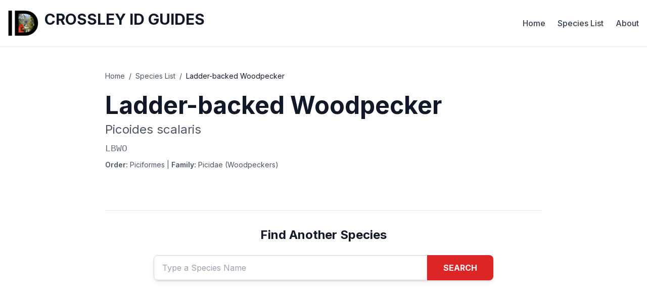

--- FILE ---
content_type: text/html
request_url: https://crossleybooks.com/species/ladder-backed-woodpecker/
body_size: 125483
content:
<!DOCTYPE html><!--NXuY8bYDlLjaU8bGGc40J--><html lang="en"><head><meta charSet="utf-8"/><meta name="viewport" content="width=device-width, initial-scale=1"/><link rel="preload" href="/_next/static/media/e4af272ccee01ff0-s.p.woff2" as="font" crossorigin="" type="font/woff2"/><link rel="preload" as="image" href="/images/logo.png"/><link rel="preload" as="image" href="/images/species/10567.jpg"/><link rel="stylesheet" href="/_next/static/css/cfc5eecf9cc953c5.css" data-precedence="next"/><link rel="preload" as="script" fetchPriority="low" href="/_next/static/chunks/webpack-7afae06bd2fc7e58.js"/><script src="/_next/static/chunks/4bd1b696-c023c6e3521b1417.js" async=""></script><script src="/_next/static/chunks/255-bc8b3b9a93d25a64.js" async=""></script><script src="/_next/static/chunks/main-app-7c05fc84072f4a98.js" async=""></script><script src="/_next/static/chunks/619-ba102abea3e3d0e4.js" async=""></script><script src="/_next/static/chunks/356-1fcf197c11312f1f.js" async=""></script><script src="/_next/static/chunks/115-ff3fc171d8f26360.js" async=""></script><script src="/_next/static/chunks/app/species/%5Bslug%5D/page-3954210620e9cbbe.js" async=""></script><meta name="next-size-adjust" content=""/><title>Ladder-backed Woodpecker - Crossley ID Guides</title><meta name="description" content="Learn about Ladder-backed Woodpecker (Picoides scalaris)"/><meta name="keywords" content="birds,bird identification,bird guide,Richard Crossley,Crossley ID Guide"/><meta property="og:title" content="Ladder-backed Woodpecker"/><meta property="og:description" content="Ladder-backed Woodpecker - Picoides scalaris"/><meta property="og:image" content="http://localhost:3000/images/species/10567.jpg"/><meta name="twitter:card" content="summary_large_image"/><meta name="twitter:title" content="Ladder-backed Woodpecker"/><meta name="twitter:description" content="Ladder-backed Woodpecker - Picoides scalaris"/><meta name="twitter:image" content="http://localhost:3000/images/species/10567.jpg"/><script src="/_next/static/chunks/polyfills-42372ed130431b0a.js" noModule=""></script></head><body class="__className_f367f3"><div hidden=""><!--$--><!--/$--></div><div class="flex flex-col min-h-screen"><header class="bg-white border-b border-gray-200 shadow-sm"><div class="max-w-7xl mx-auto px-4 py-4"><div class="flex items-center justify-between"><a class="flex items-center space-x-3 hover:opacity-80 transition-opacity" href="/"><img alt="Crossley ID Guides Logo" width="60" height="60" decoding="async" data-nimg="1" style="color:transparent" src="/images/logo.png"/><h1 class="text-2xl md:text-3xl font-bold text-gray-900">CROSSLEY ID GUIDES</h1></a><nav class="hidden md:flex space-x-6"><a class="text-gray-700 hover:text-gray-900 font-medium transition-colors" href="/">Home</a><a class="text-gray-700 hover:text-gray-900 font-medium transition-colors" href="/crossley-guide-species-list/">Species List</a><a class="text-gray-700 hover:text-gray-900 font-medium transition-colors" href="/about-us/">About</a></nav><div class="md:hidden"><div class="flex flex-col space-y-1"><a class="text-sm text-gray-600" href="/crossley-guide-species-list/">Species</a><a class="text-sm text-gray-600" href="/about-us/">About</a></div></div></div></div></header><main class="flex-grow"><div class="min-h-screen bg-white py-12"><div class="max-w-4xl mx-auto px-4"><nav class="text-sm text-gray-600 mb-6"><a class="hover:text-blue-600" href="/">Home</a><span class="mx-2">/</span><a class="hover:text-blue-600" href="/crossley-guide-species-list/">Species List</a><span class="mx-2">/</span><span class="text-gray-900">Ladder-backed Woodpecker</span></nav><div class="mb-8"><h1 class="text-4xl md:text-5xl font-bold text-gray-900 mb-2">Ladder-backed Woodpecker</h1><p class="text-2xl text-gray-600 italic mb-2">Picoides scalaris</p><p class="text-lg text-gray-500 font-mono">LBWO</p><div class="text-sm text-gray-600 mt-2"><span class="font-semibold">Order:</span> <!-- -->Piciformes<!-- --> | <span class="font-semibold">Family:</span> <!-- -->Picidae (Woodpeckers)</div></div><div class="space-y-6 mb-8"><div class="relative w-full aspect-[4/3] rounded-lg overflow-hidden shadow-lg bg-gray-100"><img alt="Ladder-backed Woodpecker 1" decoding="async" data-nimg="fill" class="object-contain" style="position:absolute;height:100%;width:100%;left:0;top:0;right:0;bottom:0;color:transparent" src="/images/species/10567.jpg"/></div></div><div class="mt-12 pt-8 border-t border-gray-200"><h3 class="text-2xl font-bold text-gray-900 mb-6 text-center">Find Another Species</h3><div class="relative max-w-2xl mx-auto"><div class="flex rounded-lg shadow-md"><input type="text" placeholder="Type a Species Name" class="flex-1 px-4 py-3 border border-gray-300 rounded-l-lg focus:outline-none focus:ring-2 focus:ring-red-500 focus:border-transparent text-gray-900" value=""/><button class="px-8 py-3 bg-red-600 text-white font-bold rounded-r-lg hover:bg-red-700 transition-colors focus:outline-none focus:ring-2 focus:ring-red-500 focus:ring-offset-2">SEARCH</button></div></div></div></div></div><!--$--><!--/$--></main><footer class="bg-gray-800 text-white py-6 mt-12"><div class="max-w-7xl mx-auto px-4 text-center"><p class="text-sm md:text-base">Copyright © <!-- -->2026<!-- --> Richard Crossley · All Rights Reserved</p></div></footer></div><script src="/_next/static/chunks/webpack-7afae06bd2fc7e58.js" id="_R_" async=""></script><script>(self.__next_f=self.__next_f||[]).push([0])</script><script>self.__next_f.push([1,"1:\"$Sreact.fragment\"\n2:I[2619,[\"619\",\"static/chunks/619-ba102abea3e3d0e4.js\",\"356\",\"static/chunks/356-1fcf197c11312f1f.js\",\"115\",\"static/chunks/115-ff3fc171d8f26360.js\",\"137\",\"static/chunks/app/species/%5Bslug%5D/page-3954210620e9cbbe.js\"],\"\"]\n3:I[1356,[\"619\",\"static/chunks/619-ba102abea3e3d0e4.js\",\"356\",\"static/chunks/356-1fcf197c11312f1f.js\",\"115\",\"static/chunks/115-ff3fc171d8f26360.js\",\"137\",\"static/chunks/app/species/%5Bslug%5D/page-3954210620e9cbbe.js\"],\"Image\"]\n4:I[9766,[],\"\"]\n5:I[8924,[],\"\"]\na:I[7150,[],\"\"]\n:HL[\"/_next/static/media/e4af272ccee01ff0-s.p.woff2\",\"font\",{\"crossOrigin\":\"\",\"type\":\"font/woff2\"}]\n:HL[\"/_next/static/css/cfc5eecf9cc953c5.css\",\"style\"]\n"])</script><script>self.__next_f.push([1,"0:{\"P\":null,\"b\":\"NXuY8bYDlLjaU8bGGc40J\",\"p\":\"\",\"c\":[\"\",\"species\",\"ladder-backed-woodpecker\",\"\"],\"i\":false,\"f\":[[[\"\",{\"children\":[\"species\",{\"children\":[[\"slug\",\"ladder-backed-woodpecker\",\"d\"],{\"children\":[\"__PAGE__\",{}]}]}]},\"$undefined\",\"$undefined\",true],[\"\",[\"$\",\"$1\",\"c\",{\"children\":[[[\"$\",\"link\",\"0\",{\"rel\":\"stylesheet\",\"href\":\"/_next/static/css/cfc5eecf9cc953c5.css\",\"precedence\":\"next\",\"crossOrigin\":\"$undefined\",\"nonce\":\"$undefined\"}]],[\"$\",\"html\",null,{\"lang\":\"en\",\"children\":[\"$\",\"body\",null,{\"className\":\"__className_f367f3\",\"children\":[\"$\",\"div\",null,{\"className\":\"flex flex-col min-h-screen\",\"children\":[[\"$\",\"header\",null,{\"className\":\"bg-white border-b border-gray-200 shadow-sm\",\"children\":[\"$\",\"div\",null,{\"className\":\"max-w-7xl mx-auto px-4 py-4\",\"children\":[\"$\",\"div\",null,{\"className\":\"flex items-center justify-between\",\"children\":[[\"$\",\"$L2\",null,{\"href\":\"/\",\"className\":\"flex items-center space-x-3 hover:opacity-80 transition-opacity\",\"children\":[[\"$\",\"$L3\",null,{\"src\":\"/images/logo.png\",\"alt\":\"Crossley ID Guides Logo\",\"width\":60,\"height\":60,\"priority\":true,\"unoptimized\":true}],[\"$\",\"h1\",null,{\"className\":\"text-2xl md:text-3xl font-bold text-gray-900\",\"children\":\"CROSSLEY ID GUIDES\"}]]}],[\"$\",\"nav\",null,{\"className\":\"hidden md:flex space-x-6\",\"children\":[[\"$\",\"$L2\",null,{\"href\":\"/\",\"className\":\"text-gray-700 hover:text-gray-900 font-medium transition-colors\",\"children\":\"Home\"}],[\"$\",\"$L2\",null,{\"href\":\"/crossley-guide-species-list/\",\"className\":\"text-gray-700 hover:text-gray-900 font-medium transition-colors\",\"children\":\"Species List\"}],[\"$\",\"$L2\",null,{\"href\":\"/about-us/\",\"className\":\"text-gray-700 hover:text-gray-900 font-medium transition-colors\",\"children\":\"About\"}]]}],[\"$\",\"div\",null,{\"className\":\"md:hidden\",\"children\":[\"$\",\"div\",null,{\"className\":\"flex flex-col space-y-1\",\"children\":[[\"$\",\"$L2\",null,{\"href\":\"/crossley-guide-species-list/\",\"className\":\"text-sm text-gray-600\",\"children\":\"Species\"}],[\"$\",\"$L2\",null,{\"href\":\"/about-us/\",\"className\":\"text-sm text-gray-600\",\"children\":\"About\"}]]}]}]]}]}]}],[\"$\",\"main\",null,{\"className\":\"flex-grow\",\"children\":[\"$\",\"$L4\",null,{\"parallelRouterKey\":\"children\",\"error\":\"$undefined\",\"errorStyles\":\"$undefined\",\"errorScripts\":\"$undefined\",\"template\":[\"$\",\"$L5\",null,{}],\"templateStyles\":\"$undefined\",\"templateScripts\":\"$undefined\",\"notFound\":[[\"$\",\"div\",null,{\"className\":\"min-h-screen bg-white flex items-center justify-center py-12\",\"children\":[\"$\",\"div\",null,{\"className\":\"max-w-2xl mx-auto px-4 text-center\",\"children\":[[\"$\",\"h1\",null,{\"className\":\"text-6xl font-bold text-gray-900 mb-4\",\"children\":\"404\"}],[\"$\",\"h2\",null,{\"className\":\"text-3xl font-semibold text-gray-800 mb-4\",\"children\":\"Page Not Found\"}],[\"$\",\"p\",null,{\"className\":\"text-lg text-gray-600 mb-8\",\"children\":\"Sorry, we couldn't find the page you're looking for.\"}],[\"$\",\"div\",null,{\"className\":\"flex gap-4 justify-center\",\"children\":[[\"$\",\"$L2\",null,{\"href\":\"/\",\"className\":\"px-6 py-3 bg-blue-600 text-white rounded-lg hover:bg-blue-700 transition-colors font-semibold\",\"children\":\"Return to Homepage\"}],[\"$\",\"$L2\",null,{\"href\":\"/crossley-guide-species-list/\",\"className\":\"px-6 py-3 bg-gray-200 text-gray-800 rounded-lg hover:bg-gray-300 transition-colors font-semibold\",\"children\":\"Browse Species List\"}]]}]]}]}],[]],\"forbidden\":\"$undefined\",\"unauthorized\":\"$undefined\"}]}],[\"$\",\"footer\",null,{\"className\":\"bg-gray-800 text-white py-6 mt-12\",\"children\":[\"$\",\"div\",null,{\"className\":\"max-w-7xl mx-auto px-4 text-center\",\"children\":[\"$\",\"p\",null,{\"className\":\"text-sm md:text-base\",\"children\":[\"Copyright © \",2026,\" Richard Crossley · All Rights Reserved\"]}]}]}]]}]}]}]]}],{\"children\":[\"species\",[\"$\",\"$1\",\"c\",{\"children\":[null,[\"$\",\"$L4\",null,{\"parallelRouterKey\":\"children\",\"error\":\"$undefined\",\"errorStyles\":\"$undefined\",\"errorScripts\":\"$undefined\",\"template\":[\"$\",\"$L5\",null,{}],\"templateStyles\":\"$undefined\",\"templateScripts\":\"$undefined\",\"notFound\":\"$undefined\",\"forbidden\":\"$undefined\",\"unauthorized\":\"$undefined\"}]]}],{\"children\":[[\"slug\",\"ladder-backed-woodpecker\",\"d\"],[\"$\",\"$1\",\"c\",{\"children\":[null,[\"$\",\"$L4\",null,{\"parallelRouterKey\":\"children\",\"error\":\"$undefined\",\"errorStyles\":\"$undefined\",\"errorScripts\":\"$undefined\",\"template\":[\"$\",\"$L5\",null,{}],\"templateStyles\":\"$undefined\",\"templateScripts\":\"$undefined\",\"notFound\":[[\"$\",\"div\",null,{\"className\":\"min-h-screen bg-white py-12\",\"children\":[\"$\",\"div\",null,{\"className\":\"max-w-4xl mx-auto px-4 text-center\",\"children\":[[\"$\",\"h1\",null,{\"className\":\"text-5xl font-bold text-gray-900 mb-4\",\"children\":\"Species Not Found\"}],[\"$\",\"p\",null,{\"className\":\"text-lg text-gray-600 mb-8\",\"children\":\"We couldn't find that species in our guide. Try searching below or browse our complete species list.\"}],[\"$\",\"div\",null,{\"className\":\"mb-8\",\"children\":\"$L6\"}],\"$L7\"]}]}],[]],\"forbidden\":\"$undefined\",\"unauthorized\":\"$undefined\"}]]}],{\"children\":[\"__PAGE__\",\"$L8\",{},null,false]},null,false]},null,false]},null,false],\"$L9\",false]],\"m\":\"$undefined\",\"G\":[\"$a\",[]],\"s\":false,\"S\":true}\n"])</script><script>self.__next_f.push([1,"b:I[6964,[\"619\",\"static/chunks/619-ba102abea3e3d0e4.js\",\"356\",\"static/chunks/356-1fcf197c11312f1f.js\",\"115\",\"static/chunks/115-ff3fc171d8f26360.js\",\"137\",\"static/chunks/app/species/%5Bslug%5D/page-3954210620e9cbbe.js\"],\"default\"]\n49:I[4431,[],\"OutletBoundary\"]\n4b:I[5278,[],\"AsyncMetadataOutlet\"]\n4d:I[4431,[],\"ViewportBoundary\"]\n4f:I[4431,[],\"MetadataBoundary\"]\n50:\"$Sreact.suspense\"\nc:T45d,"])</script><script>self.__next_f.push([1,"‘Pale-bellied’ hrota ssp breeds in high Arctic, usually near coast and often colonially. Locally common in winter (until late May because the tundra is still frozen where they breed), mostly swimming in sheltered coastal bays, on barrier islands, or grazing in grassy areas. Typically in flocks of varying sizes. ‘Black’ Brant, nigricans, a rare visitor (3000:1), occurs in ‘Pale-bellied’ flocks, sometimes returning annually. There are a few records of ‘Gray-bellied’ Brant that breed in Puget Sound, these show features intermediate between ‘Pale-bellied’ and ‘Black’ Brant. ID: Fairly small and compact with short, thick neck and pointed head. Appears dark with contrastingly black neck and white vent. Variable white necklace. ‘Black’ Brant darker-backed and -bellied with contrasting white flanks. Necklace typically large and meets behind neck. Averages slightly larger, often with more erect posture and longer bill —  a more ‘muscular’ appearance. Sexes similar. Juv/Ist-w birds have broader and whiter fringes to coverts through winter and have reduced or no white necklace."])</script><script>self.__next_f.push([1,"d:T4d1,"])</script><script>self.__next_f.push([1,"A common duck of shallow wetlands, mostly seen in pairs but sometimes larger groups. Superficially nondescript, so is easy to overlook, particularly when mixed in with other more striking dabblers as often occurs. ID: Slightly smaller than MALL. Distinctive nipped-in neck and steep forehead often gives square-headed look. Head is larger in males than females. Sits high in the water. Male not so striking as some ducks but is intricately patterned and always has striking black butt. Female often confused with MALL and other female ducks but look at shape and orange-sided bill. Pale head contrasts with darker upperparts — solid dark feather centers with diffuse pale fringes. Strong eyestripe. Striking in flight. Upperwing shows white square bordered by black, boldest in males. This can also be seen on some sitting birds. Underparts in  flight also quite striking: distinct white underwing and central belly bordered by dark. Male beautifully detailed at close range. Some color variation. Females described above but note bill often darker in summer. Juv males as female, grow adult-type feathers  through first fall/winter. Aged in late winter by female-like upperwing pattern and juv feathers in black uppertail coverts."])</script><script>self.__next_f.push([1,"e:T425,"])</script><script>self.__next_f.push([1,"Northernmost breeding dabbler. Widespread and fairly common, often forms large noisy flocks in winter in wet areas or grazing in fields. High-pitched whistles belong on a football pitch. Can be tame, hanging around local ponds with Coots and gulls. Look for striking upperwing pattern of males in distant flocks. Also known as Baldpate for its white/yellow crown. ID: Smaller than MALL with peaked forecrown, small bill, chunky body, long tail, and short legs. Flocks appear as a variety of pinks and burnt oranges with variable head patterns. Male has distinctive head pattern and black tail bordered by white. Eclipse male looks like bright female with large white covert patches. Juv male similar to eclipse male but covert pattern resembles female. Most appear same as adult male by late fall. Females duller with small white wing patches (this absent on most juv females). Gray-brown flecked head usually has smudgy patch around eye. In flight male has the most white on the upperwing of any duck; female much duller, creating flocks of two color patterns."])</script><script>self.__next_f.push([1,"f:T4f2,"])</script><script>self.__next_f.push([1,"The commonest small duck in most areas, and often forms fairly large flocks away from breeding grounds. Found in most wetlands, agricultural fields, and tidal mudflats.  Often in compact groups, easily flushed with fast, seemingly vertical take-off. Fly close together in sync, often twisting  with very fast wingbeats. Male often heard giving football-whistle ‘krik’. ID: Usually the smallest and darkest brown duck in the marsh. Compact and deep-bodied, it sits high in the water. Large square head on a short neck with small bill — the rubber duck of ponds. Male rich chestnut head with green mask, finely patterned body. At distance a white vertical flank line and black-bordered yellow butt stand out. Eclipse and juv males initially identical to females. Distinct dark eyeline. In flight plain-winged except for green speculum bordered by white. Eurasian ssp ‘Common’ Teal ‘carolinensis’ is scarce but regular with its cousin (1:400). Male has similar appearance but white breast line is horizontal (not vertical), coarser flank vermiculations, and bolder face lines. Birds showing both vertical and horizontal lines occur, some of these are hybrids. Females identical except for broader white rear border to speculum — good luck with this one!"])</script><script>self.__next_f.push([1,"10:T440,"])</script><script>self.__next_f.push([1,"Locally fairly common diving duck, sometimes in big winter flocks on rivers, deeper water inland, and coastal lagoons. Over 75% of N American Redheads winter at Laguna Madre in s. TX. Large flocks also in Great Lakes area but there are large areas of US with only a few. Often with other diving ducks. Breeds in a variety of wetlands. ID: Fairly large with big-headed look, steep forehead and thick neck on a body that sits high in the water.  Shape is strikingly different from CANV, closer to some other diving ducks, but still the key ID feature when not sure. Males are distinctive. Females are often confused with LESC and RNDU — focus on head shape and pattern.  Females (similar) are most similar to RNDU but Redheads are much paler brown. Scaup lack pale line behind eye and are darker.  Adult and imm males (similar) are often compared to CANV because of their chestnut-and-black head and neck. There the similarity ends. If it’s not pale, it’s not a CANV.  Distinctive shape and overall paleness also striking in flight — sometimes the upperwing bar doesn’t stand out."])</script><script>self.__next_f.push([1,"11:T4bc,"])</script><script>self.__next_f.push([1,"Fairly common. Usually in small groups, sometimes with other diving ducks. Found in a variety of freshwater wetland areas but often in ponds surrounded by trees where it is the only species. Maroon ‘ring-neck’ on males hard to see and not a good field mark. ID: A variable-looking duck that often gets people scratching their heads. Always focus on the distinctive sloping forehead and peaked rear crown but beware of ‘flattened-out’ wet diving birds. Perhaps ‘ring-billed duck’ would be a better name as all birds have white ring emphasized by black bill tip. Adult males appear black-and-gray with a diagnostic white patch at the front of the flanks that’s easy to see at distance. Iridescent blue-purple head usually appears black. Imm and eclipse males have a ghost pattern of freshly plumaged males but look ‘grungy’ with  brown mixed in flanks and with duller bill. Females have darker backs and caps than similar species and a more contrasting overall appearance. Distinctive ‘spectacles’ around eye.  Color is variable; gray-and-brown can often be best term to describe them. In flight have broad uniform gray wing bar, but also look for the distinctly patterned males in the flock."])</script><script>self.__next_f.push([1,"12:T44b,"])</script><script>self.__next_f.push([1,"Fairly common though often localized n. breeder. Often forms large flocks in winter in deepwater coastal bays, estuaries, and sometimes on the ocean. Often mixes with very similar LESC. ID: Sometimes differences from LESC are obvious and other times a real head-scratcher (see LESC for comparison).  A large diving duck with broad head and evenly domed crown, thick neck and bulging cheeks.  Broad bill flared at tip with black typically extending off the nail onto leading edge of bill (usually restricted to nail in LESC). Sometimes with other diving ducks; comparing size is a good id starter. Females appear fairly uniform brown with variable amounts of gray mixed in and well-defined white around base of bill. Worn birds (late winter/summer) often show a white cheek patch (more so than LESC). Imms as adult female but initially darker brown iris and generally more uniform brown. Bill shows less white at base. Male’s iridescent green head often appears black, but almost never purple. Eclipse/imm male initially as female; usually finish molt into bright plumage by late fall (LESC later)."])</script><script>self.__next_f.push([1,"13:T508,"])</script><script>self.__next_f.push([1,"Common. Only scaup that breeds in Great Plains. Widespread winter distribution with preference for fresh water. Rarely in large flocks. Often seen in salt water after frozen out. ID: Compared to GRSC, LESC is roughly 10% smaller and looks slighter-bodied. Different head shape critical: peaked at rear crown (long crown feathers), giving a more balanced square-headed feel than GRSC (very difficult to judge on diving birds). Thin-necked. Shorter and more parallel-sided bill with black usually confined to nail. Purple-headed male scaup is usually LESC. However, LESC commonly shows green iridescence, particularly in winter. Flanks brighter and cleaner white through early winter in GTSC, LESC usually has brown mixed in white so doesn’t look as striking. Males average coarser barring on upperparts than GRSC, and browner on flanks. Female’s coloring essentially as GRSC. Young birds have darker eyes (paler in adults, both sexes), less white at base of bill and fewer gray feathers than older birds. In flight upperwing has white wingstripe on inner wing, contrastingly browner in primaries, but not always easy to see. GRSC has less contrast and usually appears more uniform. GRSC’s larger head is sometimes noticeable in flight. LESC has darker gray greater underwing coverts."])</script><script>self.__next_f.push([1,"14:T57d,"])</script><script>self.__next_f.push([1,"Very common n. sea duck of rocky coastlines and jetties. Occasionally seen in other areas.  Usually in tight flocks. Nests colonially on ground on rocky islands south to ME. Large groups with chicks are a common sight close to shore. Formerly hunted for ‘eider down.’  Powerful flight, typically in lines. Long take-off with water splashing everywhere. ID: Large with a unique profile created by long neck, long sloping bill, and high forehead. 3 races are often separable by lobe shape: ‘dresseri’ (Atlantic Eider) is commonly seen from Newfoundland s. (shown in plate); ‘borealis’ (Northern Eider) of the high Arctic has the smallest bill; ‘sedentaria’ (Hudson Bay Eider) is intermediate in bill size and mainly resident in the Hudson Bay area. Takes approximately 3 years and 8 molts to reach adulthood. Females brown and intricately patterned. Large variation in color tones, though Atlantic birds are generally the richest in color. Summer females and juvs tend to be duller. Juv males darkest, becoming progressively more pied through the first winter.  By second winter/third summer they are adult-like with variable signs of immaturity, notably dark tertials. By 3 years old most birds have immaculate black-and-white coloring with lime around the head and cream on the breast (close view). In flight females appear uniform brown with a striking white underwing. Males less subtle."])</script><script>self.__next_f.push([1,"15:T4ca,"])</script><script>self.__next_f.push([1,"Common sea duck similar in behavior to BLSC with more of a tendency to wander into bays and harbors. Like other scoter often dives much of the time for mollusks. Often seen bobbing around offshore. ID: Slightly larger than BLSC but noticeably smaller than WWSC. Appears quite long-bodied and long-necked. Most striking feature is long pointed face. Incredible bill pattern of male suggests colors of a clown’s costume. Females are brown with a capped appearance and pale spots in front and behind eye. Very similar to female WWSC, which has a less pronounced cap.  Subtly different head shape, slimmer neck, and larger bill with a square edge at the face, are fairly easy to see but easy to overlook. Some females have pale napes. Young birds of both sexes have pale bellies. Young males start to grow in darker feathers through winter and a duller version of adult male bill. By second winter, essentially as adult but a little less white on bill and head and subtly duller. Male bills are brilliant. At distance, white nape is still the clincher. Profile works for all except some WWSC. In flight, weight is all at the back of the undercarriage, neck is long and slim, the head pointed, wings longer, slimmer, and pointed."])</script><script>self.__next_f.push([1,"16:T499,"])</script><script>self.__next_f.push([1,"Fairly common on the ocean in winter; prefers to be farther offshore, but also seen in bays and harbors.  When close to shore, often outnumbered by other scoter. Common in Great Lakes, where often close to shore and in channels. ID:  White secondaries hard to miss in flight and usually visible on sitting birds with patient observation. Can usually be picked out by larger size from other scoter. Big, with a neck on steroids, particularly broad at base, and overall ‘mean’ demeanor. Neck tilted forward when outstretched. Long pointed face, concave from forehead to bill (straight in SUSC) though sometimes difficult to judge. Small bill with large feathered area between bill and eye, often appearing as pale area (different shape from SUSC). Pale loral and cheek patches variable, sometimes absent (young males?) to bold (young females). Young males start to show adult-type characters late in winter and are adult-like by second winter. Young birds have pale bellies but darker than other scoter. Adult males surprisingly small-billed on close inspection. White eye patch usually visible at long range. Oft-cited contrasting brown flanks difficult to see in the field."])</script><script>self.__next_f.push([1,"17:T4f9,"])</script><script>self.__next_f.push([1,"Common sea duck often in large flocks mixed with other scoter and ducks. Some migrate inland from tundra breeding grounds and are seen on larger bodies of inland water. On migration or moving between feeding areas form large, variably patterned lines of birds, often with SUSC. In winter/spring males give incessant whaling call, often in small groups wooing a single female (lucky thing!). ID: The smallest and chunkiest of the scoters with diagnostic bulky round head allied to bill shape and color. The undercarriage is evenly rounded, lowest in the center. Imm birds have pale bellies that are easy to see in flight. Males glossy black with yellow-orange knob on bill. Females and juvs have conspicuous pale throat and face similar to smaller RUDU. This area becomes darker through winter in young males and they also develop yellow-orange knob on bill. By second winter, males may show browner throats and slightly reduced knobs but most are as adults. In flight, relative to SUSC they have an evenly domed undercarriage, broader, less swept-back wings, shorter thicker necks with big heads and less pointed ‘face’ that’s discernible at long range with practice. Flight feathers usually contrastingly paler than coverts, but shape and bill pattern easier to see."])</script><script>self.__next_f.push([1,"18:T4b5,"])</script><script>self.__next_f.push([1,"Common on the ocean, bays and river mouths of the N. Usually in small, widely spread flocks of its own kind. Formerly called Oldsquaw.  Very vocal with beautiful yodeling call. Shape, behavior, and color all contribute to its very dainty but elegant appearance. Complex molt patterns with several color patterns. Makes a big splash in water when landing. ID: Smallish with thick neck but small head and bill.  General impression is usually of a flock of very tastefully pale-colored dainty ducks, with a lot of variation, some with long tails. On wintering grounds, females appear mostly like juvs but are warmer brown on the upperparts and breast (grayish in young birds). Juvs are variable with males tending to have grayer scapulars. Young males become more obvious later in winter and summer as pink develops on the bill and new longer and whiter scapulars are molted. Adult males have long tails and subtle browns, grays, and whites that any decorator would be proud of. From late spring through fall migration both sexes take on a darker appearance. In flight form tight groups; look for all-dark wings with fast wingbeats on pale birds. Often rocks from side to side enhancing similarity to alcids."])</script><script>self.__next_f.push([1,"19:T423,"])</script><script>self.__next_f.push([1,"Common and widespread. Breeds on deep lakes and rivers in forested areas, nesting in nearby tree holes. In winter often forms flocks with many dispersing to the coast, but quite at home in cold landscapes. Often found in similar habitat to COME. Male’s wings in flight produce loud whirring whistle noise. Often seen flying overhead as they move between feeding areas. Very wary. ID: Medium-sized duck with an oversized head that juts out from the back of the neck, but not so extreme as in the scarce BAGO. Large black triangular bill with variable amounts of yellow.  Always seems alert and ready to dive, but always keeps an eye on you. Females’ and juvs’ brown heads contrast with gray bodies. Eclipse and 1st-w males similar but have extensive white in wing and develop a partial white face patch. Young males molt through first winter/spring into a variable dappled and dingy version of adults. Adult-like by summer. Adult male appears white-bodied and dark-headed with striking round white cheek patch. See BAGO for comparison. Animated displays."])</script><script>self.__next_f.push([1,"1a:T453,"])</script><script>self.__next_f.push([1,"Scarce cousin of COGO. Similar in all ways and usually found while searching through flocks of COGO in winter. ID: Sometimes easy but often subjective with very little concrete to hang your hat on. Focus on bill and head shape. Bill is shorter and therefore more triangular, but variation in COGO often leaves doubt. Head shape often striking with steeper forehead and much more puffed-out nape area when neck is held erect. However, judging this on all birds may be difficult. Generally, subtly smaller and more compact than COGO. Female bills average stronger yellow than COGO with more orange tones in winter and is noticeable in a flock - good as a starting point but variable and always confirm bill and head shape. Darker-billed in summer. Young and eclipse males follow similar molt pattern as COGO. Adult male id is more straightforward. Shape, typically purple iridescence to head (not green), black vertical flank spur, smaller white scapular spots and white face crescent  are all easy to see.  But beware of hybrids which occur regularly enough to be a concern. These show intermediate features."])</script><script>self.__next_f.push([1,"1b:T422,"])</script><script>self.__next_f.push([1,"Common but local. Breeds on cliff ledges. Winters well offshore. Solitary but often found in numbers if food is plentiful. Often follows fishing boats. ID: Heavy-set bird that falls between a shearwater and a gull in size and appearance. Broad tail and neck with wings and body held stiff and straight. Shallow wingbeats followed by glides and high arcs in bad weather. Sits high in water. Stout yellowish bill. Different color morphs poorly defined. All have dark smudge around eye (giving mean look), pale area at base of primaries, and gray tail. Dark and intermediate morphs much scarcer than light. HERALD (TRINIDADE) PETREL Pterodroma arminjoniana HEPE Very rare in Gulfstream. Variable: 2(?) morphs with some birds intermediate. Dark morph most regular. ID: Easy to dismiss as SOSH but slightly smaller and more compact with straighter wings and shorter neck. All have pale bases to flight feathers and greater coverts forming pale panel in dark underwing. Light birds appear hooded and have uniform upperparts. Sits high in water with dove-like head."])</script><script>self.__next_f.push([1,"1c:T456,"])</script><script>self.__next_f.push([1,"Pelagic and very rare close to shore. Breeds Antarctica. Summer visitor in small numbers, particularly May. The shout of ‘Skua’ always causes a commotion on pelagic boat trips. Often seen sitting on water. Tends to fly purposefully in a straight line, often above skyline. Usually alone, but attracted to food sources such as fishing boats where there are other birds. ID: Large and bulky with striking wing flashes obvious at great distances. Colors vary. All have contrasting dark underwing coverts and paler nape. Juvs have pale fringes. Older birds molt slowly and have different-aged feathers creating a mottled look. Pale streaks on the upperparts are very difficult to see. Can be confused with dark POJA, but larger, heavy body with short broad tail. Larger wing flashes usually obvious particularly in flight. Dark juv HEGU lack wing flashes, but other than looking slimmer are very similar. See GRSK for differences. Skua taxonomy and ID still evolving. Several summer sightings of very large uniform dark brown skuas with large bills are probably Brown Skua or hybrids —the fun has just begun!"])</script><script>self.__next_f.push([1,"1d:T4a7,"])</script><script>self.__next_f.push([1,"High-Arctic breeder. Rarely seen from land, but fairly common offshore. The most likely winter jaeger. ‘Poms’ often seen migrating in packs. ID: Largest and most powerful jaeger; a real bruiser.  Size and shape best ID feature. Bigger with flattish undercarriage, bulging  sternum, similar to LTJE (this is an underestimated ID challenge: PAJE heavier in the belly). Long thick bill.  Large white wing flashes. Also second diagnostic pale flash formed by pale bases to greater coverts on underwing. Ad pale morph: long central tail feathers (‘spoons’) usually present on breeding and migrating birds but may be broken off. Yellow face with dark cap extending onto malar region giving ‘mean’ look. Breast band often broad, narrower in males. In winter shows barring on underparts and rump (aged by uniformly dark underwing). Central tail feathers shortened but broad and blunt-tipped. 2nd-year: similar but some barring on underwing.  Dark morph (approx 10% of population): dark brown, cap darker but still with wing flashes. Juv: variable but typically uniform dark brown with pale-tipped upperparts. Central tail feathers very short and blunt-tipped. Juvs migrate after mid-Oct."])</script><script>self.__next_f.push([1,"1e:T596,"])</script><script>self.__next_f.push([1,"High-Arctic breeder. The common coastal jaeger, rarest far offshore, some winter in the S. The most likely species to be seen harassing gulls and terns, catching dropped or regurgitated food. ID: Between LTJA and POJA in size. Slightly larger than LAGU but smaller than HEGU. Heaviest in the belly, wings often seem pointed and swept back. Flight fast and direct with snappy wingbeats. Sometimes hunts in twos and threes but usually alone.  Pointed central tail feathers in all plumages, diagnostic in imms but difficult to see. Ad pale morph br: small, dark cap and yellowish neck, lacks really ‘mean’ look of POJA. Usually has pale area at base of bill. Paler upperparts than POJA, browner than LTJA. Pointed tail, usually shorter than LTJA. Dark/intermediate morph: variably dark brown, often looks black at distance. Adult nonbr: similar to imms but underwing solid brown. Usually has flank and vent barring with some pale fringes to upperparts, particularly mantle. 2nd-yr: as adult nonbr but with some retained juv feathers, notably some barred underwing coverts.  Juvs: incredibly variable.  Colors vary from tan to ginger to dark brown.  All have paler bill base and narrow pale fringes to feathers. Nape streaked but difficult to see (tertial fringes????). Pointed central tail feather. Jaeger ID is very difficult, largely because of the variations in plumage and size. Focus on flight style, proportions, and shape."])</script><script>self.__next_f.push([1,"1f:T4bc,"])</script><script>self.__next_f.push([1,"Common locally with plentiful food supply. Often near fast-moving water on rivers, ocean, and lakes but can be found anywhere. Birds follow circuits in flock while feeding before sitting down in groups. Picks food off surface. Has favored sites, e.g. Niagara River, where may gather in thousands when river not frozen over. Breeds in boreal marshes, usually nests in conifer trees. Tends not to mix with other species. Tight flocks often fly in unison. Prefers sitting on water to standing. ID: 2-yr gull. Small and dainty, almost tern-like, with light, buoyant flight and very clean appearance. Pointed wings. Striking wing pattern with translucent outer primaries and neat black trailing edge obvious even at long distances. Pale pink legs. Thin, pointed black bill.  Gray extends from hind neck to breast sides. Ad br: slaty blackish hood. Legs bright pink to red. Ad nonbr: dark spot behind ear and pale pink legs. Juv: often orange base to bill; soon darkens. Mantle and head warm brown tones. 1st-w: mantle becomes pale gray and head whiter. Blackish carpal bar, tail band, trailing edge to wing and primary coverts distinguish from adult. Some birds in 2nd-w show signs of immaturity and thus can be aged."])</script><script>self.__next_f.push([1,"20:T41a,"])</script><script>self.__next_f.push([1,"Common on coast, particularly on beaches, in public areas and anywhere people are eating! This is the bird that is always screaming (hence the name), checking you out as you work on your sun tan, and always trying to pinch your food. Very approachable. Colonial, nesting in back bay marshes. ID:  3-yr, dark-mantled, fairly small gull. Rangy with long neck, wings, and legs. In flight, slim with lazy buoyant flight. Bill long and drooping. Ad br: dark-mantled. Dark brown hood (often appears black). White eyelids. Bill and legs usually bright red but can be dark. Extensive dark in outer primaries merging with gray (very little white). Ad nonbr: duller bare parts.  Smudges on head strongest on ear coverts and rear edge of hood. 2nd-w: similar with more black in wing and some black in tail. Juv: appears warm brown with broad buff fringes to upperparts. Broad black tail band. Gray rear neck and breast sides. Gray mantle and scapular molted in early winter. Some juv feathers remain by spring. Neck and breast whiter. Most develop partial hood."])</script><script>self.__next_f.push([1,"21:T43b,"])</script><script>self.__next_f.push([1,"Abundant in Great Plains, often in dense 'packs' on farmland and lakes. Texas only place where ranges overlap with LAGU, other than vagrants.  Covers large areas looking for food, often soaring fairly high in packs. Can be found following the plough.  Colonial, nesting in marshes. ID: 3-yr gull with dark mantle like similar LAGU. Smaller, more compact with shorter bill. Short, thick neck. Faster and shallower wingbeats. Bolder white eyelids. Smaller hood and whiter neck in summer. Bolder partial hood in nonbr/imm. Less black in wing-tips, usually bordered by white - particularly striking overhead. Ad br (Apr-Sep): often has pink flush on breast. Large white wing-tips, but variable with tips quickly worn away in summer. 2nd-s: subtly different from adult, averages less white in wing, has darker bill and duller hood. Nonbr: boldly patterned partial hood. Juv (Jul-Aug): plumage held briefly. 1st-w (Sep-Apr): similar to LAGU but white neck and underparts with narrower dark tail band and bolder head pattern. 1st-s: variable head pattern, gray upperparts, much as ad nonbr."])</script><script>self.__next_f.push([1,"22:T5a6,"])</script><script>self.__next_f.push([1,"Very common.  Breeds colonially in marshes. In many areas, particularly inland, the commonest gull and is good starting point for becoming comfortable with gull ID. The infamous parking lot ‘beggar,’ it will eat just about anything so can occur anywhere: farmland (follows the plough), lakes, beaches, dumps. ID: 3-yr gull.  Medium-sized with small head, lacks the bulk and aggressive appearance of larger gulls. Slim and attenuated, tends to have well-defined markings and a ‘cleaner’ appearance than larger but similar HEGU. Bill always smaller than larger gulls with well-defined colors. In flight, is long and slim-winged with extensive and well-defined black wing-tips (older birds) with 2 small mirrors (ad). Ad br: pale gray upperparts. Yellow legs. Bright yellow bill with distinct black ring. Red orbital ring and gape. Pale iris. Nonbr: duller bare parts, well-defined blotches on crown and nape. 2nd-yr: as adult with more black in wing, typically 1 mirror, greenish legs. Compare 3rd-yr HEGU. Juv: short time period in this plumage. A few occur up to Christmas, these often confuse. Initially all-dark bill. Overall scaly brown impression. 1st-w:  pale gray mantle. Pink legs. Pink bill with black tip. Mostly white underparts. Black tail band. Strong upperwing pattern. Compare 2-yr HEGU. 1st-s: grayer wings, changing bare parts suggest older birds. Late summer primary molt leaves many birds short-winged and lacking black!"])</script><script>self.__next_f.push([1,"23:T43e,"])</script><script>self.__next_f.push([1,"Uncommon breeder in W. Rare but regular migrant to E, mostly winter. Easily overlooked. ID: 4-yr gull. Intermediate between RBGU and HEGU in size (including bill) and features. Found with both so comparison usually possible. Long wings. Long parallel-sided bill, thinner than HEGU.  Imms show 2-tone bill, red-and-black bill spots in older birds. Slightly darker mantle and yellow/green legs, in combination with size and bill shape, are diagnostic in older birds. Extensive black on wing-tips. Younger birds fairly uniformly checkered warm brown (like some HEGU). Focus on size, shape, and upperwing with dark greater coverts and inner primaries. Ad br: medium-gray upperparts, dark iris, red orbital ring, yellow-green legs, red and black on yellow bill. Nonbr: streaking on head strongest on nape. 2nd-s and older: as adult. Juv: all-dark bill soon becomes bicolored (as RBGU and some HEGU). 1st–w: feathers molted in through winter with variable timing and appearance.  1st-s: some get medium-gray adult-like feathers on mantle, others may not show this until reaching 2nd winter."])</script><script>self.__next_f.push([1,"24:T4f6,"])</script><script>self.__next_f.push([1,"The common, large pink-legged ‘default’ gull on or near the coast. Scarcer in the W. Colonial breeder in marshes. Found wherever food is plentiful. Largest concentrations (1000’s) at landfills in winter. ‘American’ Herring Gull probably full species with differing populations within. Hybridizes fairly frequently. Usually found in mixed groups. ID:  4-yr gull. Remarkably variable. Sometimes appear confusing: focus on size, bill, mantle, and leg color in 3rd-yr/ad. Younger imms: generally dull pattern of color, size and bill. Focus on wing and tail patterns to differentiate from other species. Ad br: pale gray mantle. Pink legs (variable). Pale iris (usually). Deep yellow bill with red spot. Ad nonbr: diffusely streaked head. Bill paler.  3rd-yr as adult with more dark in coverts, tail and bill. Juv: variably brown (some grayer) with pale-fringed upperparts. N. populations larger, grayer, and molt later. Dark bill and iris. 1st-w: scapulars and mantle have complex dark centres and extensive light gray edges. Become increasingly bedraggled into summer, some bleach very pale, some wear very dark. 2nd-w: newer feathers with complex patterns, variegated look but superficially grungy. Gray mantle in most. Increasingly more adult-like through year."])</script><script>self.__next_f.push([1,"25:T564,"])</script><script>self.__next_f.push([1,"N. gull. Uncommon in S. Prefers coastal areas, but also landfills, etc. Breeds NE Canada. Race ‘kumlieni’. Contentious taxonomy. Kumlien’s possibly originates from hybridization between nominate ICGU (‘glaucoides’) and THGU; variable appearance overlaps with both. ‘glaucoides’ possibly occurs, is smaller and paler than ‘kumlieni’ with white wing-tips, but not possible to id given current knowledge. ID: Averages smaller than HEGU. Short slim bill with pot belly, short-necked and dome-headed. Long primary projection and wing point often gives ‘gentle’ or dove-like appearance. Legs short and appear set back on body. Often easier to pick out in flight when whiter wing-tips show than when sitting in flocks of HEGU. Ad: wing-tip pattern from all-white to dark gray (not black) similar to THGU. Dull yellow bill with red spot. Iris pale yellow to brown. Deep red orbital ring. Limited head-streaking in winter. 2nd/3rd-yr: variable mix of adult and imm feathers. Bicolored bill. Wing-tips variable, not black as THGU, though subjective! Juv: seems colorless, uniformly checkered (including tertials). Color varies from pale to fairly dark (particularly fresh plumage), tending to colder colors than THGU with more extensive pale bases to upperpart feathers. Dark outer webs to primaries. Tail band rarely as solidly dark as in THGU. Usually all-dark bill."])</script><script>self.__next_f.push([1,"26:T75d,"])</script><script>self.__next_f.push([1,"Increasingly common. Found with other large gulls, but particularly on beaches and in grass fields. Probably breeds but not confirmed. Mantle color makes it the one to rule out first when finding potentially rarer gulls. Also hybridized with HEGU often enough to be a problem – these show intermediate characters. Back color variably gray, most appearing to be the relatively pale W European race ‘graellsii’ (shown in plate), others darker. ID:  4-yr gull. Slighter and longer-winged than HEGU. Often looks slim-necked and small-headed heightening attenuated appearance. Color patterns, particularly imms, closer to GBBG. Bill usually slim. Picked out from the crowd by back color and yellow legs (older birds), but confirm with bill, size, and proportions. Imms: often easier to spot in flight due to general uniform pattern, contrasting with white ‘rump.’ Ad br: medium-dark gray back. Yellow legs. Bright yellow bill with red spot. Red orbital ring . Yellow iris. Extensive black on wing-tips, usually one mirror. Ad nonbr: variable amounts of well-defined streaks on head and neck, strongest around eye giving mean expression. 2nd-s/3rd – yr:  as adult with imm feathers (mostly coverts). Black in bill often noticeable as yellow develops at tip and base of lower mandible first. Black in tail gradually molted. Most, but not all, have yellowish legs. Juv: uniformly dark-checkered. White underparts with well-defined streaks often noticeable. Dark around eye, black bill and shape in combination usually stand out from HEGU. Dark bases to greater coverts and pale rump,  easiest to see in flight. 1st-yr: mantle and scapulars have more complex internal markings. By summer can appear more uniformly dark and dingy with contrasting dark-spotted pale underparts. Gray adult-like mantle and scapulars grown in through 2nd winter, and all-black bill develops some yellow."])</script><script>self.__next_f.push([1,"27:T43d,"])</script><script>self.__next_f.push([1,"N. species, fairly common in Canada, scarce winter visitor s. of border. Big and hardy. Occasionally hybridizes with HEGU (‘Nelsons Gull’). Compare with ICGU. Leucistic and worn birds can be a problem.  ID: 4-yr gull. Large size (usually bigger than HEGU) and pale wing-tips usually diagnostic. Compared to ICGU has much longer bill and flatter head giving fierce impression. Longer-tailed with a more tapered rear end (less pot-bellied). Shorter wing point and primary projection.  Ad:  white flight feathers contrast strongly with pale gray upperparts. Striking in flight. Head usually lightly streaked in winter. Pale yellow bill with weak red spot. 3rd-yr: as adult with some imm feathers and dark on bill. Juv: (commonest plumage seen in US) finely patterned internal feather markings on creamy buff, which fade to white through winter. Always striking 2-tone pink bill with well-defined black tip. Eye often appears small on large head. Dark iris. By late winter darker markings fade and can appear strikingly white. 2nd-yr: similar but has uniform gray mantle and pale iris."])</script><script>self.__next_f.push([1,"28:T4b9,"])</script><script>self.__next_f.push([1,"Very common on n. Atlantic coast, less numerous s.; often seen lounging on beaches. Scarcer inland. Survives frozen n. with help of huge bill. Scavenges but also kills live prey, including birds such as AMCO. ID: 4-yr gull. A real bruiser. Our largest gull, and bulky with a killer-like thick bill.  Darkest-backed common gull with short wings.  Dark colors add to mean appearance but overall impression is clean and bold. Younger birds contrasting plumage is neat and fairly distinctive. If in doubt, look at that bill. Ad br: dark gray-and-white. Bright yellow bill with red spot. Pink legs. Ad nonbr: a few dusky marks on head but still essentially white-headed. Some have black bill spot next to red. 3rd-yr: variable number of imm feathers in wing, variable black on bill and, generally, some black in tail.  Juv to 2nd-s: superficially similar with boldly checkered upperparts and well-defined markings on underparts. Pale-headed. Strongly patterned tail. Juv: mantle and scapulars show fairly uniform dark centers and broad pale fringes. New feathers, molted through first winter, have more complicated internal markings. Bill typically mostly dark until 2nd-s when start to get dark adult-like mantle."])</script><script>self.__next_f.push([1,"29:T4df,"])</script><script>self.__next_f.push([1,"Common Tern in NE and offshore. Widespread on migration. Colonial. Nests on sandy or rocky beaches or islands. Hovers and dives for fish, often in concentrated flocks. Variable. ID: Compact and well proportioned. Rounded undercarriage (flat in FOTE). Narrow-based wings strongly angled back. Very light, buoyant flight. Fairly dark, often with extensive dark outer primaries. Ad br:  blood-red bill with black tip. Neat black cap bordered by white reinforced by contrast with gray breast/belly. Extensive wedge to outer primaries gets darker through summer. Molts inner primaries in late summer. Upperparts darker than FOTE and ROTE. Nonbr: as adult with white on forecrown, large carpal bar (can appear small), dark bill, duller legs and darker secondary bar. 1st-s: similar and stands out among br and fresh juvs. Older worn median coverts can create a white bar. 2nd-s: typically as br but with white flecking in forecrown, dull bill and hint of carpal bar. Beware!: sick and failed breeders may look similar. Juv: upperparts dark with subterminal marks, and initially warm brown. The brown fades or feathers molted so fall birds are much grayer. Bill darkish with orangey bases becoming all dark through fall. Different head pattern from FOTE."])</script><script>self.__next_f.push([1,"2a:T5ff,"])</script><script>self.__next_f.push([1,"The most common tern in many areas.  Breeds in freshwater marshes and is widespread on migration. The only wintering tern in many areas  (mostly coastal). Hovers and dives for fish, often in concentrated or mixed flocks. Fond of perching on posts. ID: Variable patterns of color make ID tricky. Subtle but noticeable differences in shape.  Compared to COTE is slightly larger, bigger-billed, longer-legged,  flatter-headed, thicker- and longer-necked with a less rounded undercarriage. Difference in shape shows better in flight, particularly flat undercarriage. Wings broader-based and less angled. A more powerful look overall!  Pale. Distinctive with dark mask in most plumages. Ad br: black cap extends down nape. Bill more orange than in COTE but can be difficult to judge. Upperparts paler gray with distinctive whitish flight feathers but these wear dark through the summer making this field character inconsistent. In flight, the contrast between whiter outerwing and gray innerwing coverts forms striking pale area even at great distance. Very long tail streamers that wear shorter through summer. White underparts (grayish in COTE) also obvious in flight.  Nonbr: cap becomes a diagnostic black eye patch by late summer, also in young birds. Dark bill.  Molts outer primaries in summer. 1st-year: as nonbr with dark tertials. Juv: ginger-brown feather centers, particularly on back, forming dark 'saddle.' Wear/molt through fall to gray appearance but retains a few worn juv feathers, but all still have diagnostic eye patch."])</script><script>self.__next_f.push([1,"2b:T4b6,"])</script><script>self.__next_f.push([1,"The common and familiar dove in most areas. A regular garden and feeder bird but found almost anywhere except densest forest and mountain tops. Can breed yearround. Sometimes in flocks, but more often in ones and twos, particularly summer when in pairs. Frequently sits on telegraph wires, posts, and other exposed perches; wings make whirring whistle when flying off. Feeds quietly on the ground, soon melting into the background. Jerky yet purposeful walk, head rocking backward and forward. Frequently seen in flight. Distinctive pointed tail, small head, fairly uniform coloration, and narrow-based pointed wings. Direct steady flight. Display flight is a short descending glides on more rounded wings. Song: a soft wahoo hoo hoo hoo. ID: A small-headed, slim dove with long pointed tail (some square-tailed birds due to molting or broken tail feathers). Tail has black subterminal and white terminal tips. Black-spotted wing, gray rear neck on otherwise brown bird. Ad ?: iridescent pink neck patch and warmer underparts. ?: duller and lacks iridescent neck patch. Juv: stronger face pattern and well-defined pale fringes to upperparts. Molts quickly into adult-like plumage. Extended breeding season."])</script><script>self.__next_f.push([1,"2c:T4c7,"])</script><script>self.__next_f.push([1,"The common larger garden woodpecker in most areas, often at feeders. Conspicuous and vocal, it is the woodpecker many nonbirders notice. Prefers open deciduous woodland such as parks, gardens, golf courses as well as larger forest. Poorly named after barely noticeable red on belly. Often mistakenly called �Red-headed Woodpecker.� A better name would be �Bar-backed� or �Red-naped Woodpecker.� In flight, underwing finely patterned black and white, adding to barred appearance. White patch at base of primaries obvious even at distance. Call: a piercing qwe-eer, rising at end, a common sound in e. woodland. ID: Medium-sized. Slim head, long bill, and spiked tail give it a slender appearance though it is quite large-bodied. Barred back can look surprisingly uniform but always contrasts with red head. Buff underparts, and white rump with faint black bars. Orange-red on head variable in extent. Birds in S average smaller and darker, with white in tail restricted to rump, but much variation. Ad ?: red from nape to bill, often paler on forehead. Diffuse red belly patch. Ad ?: gray crown, pale belly. Juv: limited orange nape and nasal tufts (forehead); quickly molts into adult-like plumage through fall."])</script><script>self.__next_f.push([1,"2d:T444,"])</script><script>self.__next_f.push([1,"Very common. Found just about anywhere with deciduous trees. On migration, often joins, mixed flocks, and can be commonest bird. Although has typical slow vireo-like movements, it can often move quickly between trees. When disturbed, often the first bird to come close, eyes looking right at you with head pushed forward. Calls frequently, an agitated slurred ‘weeer’ (somewhat VEER-like) that is sure to bring other birds closer. Song a series of short hurried undulating phrases continuing for a long time: ‘wereup weredown,’ ‘werin wereout.’ ID: Flat-crowned, large-billed with a strong facial pattern that gives mean look. Black eyeline and lateral crown stripe bordering bold supercilium make distinctive in most of range. Crown grayish on otherwise uniform olive upperparts that lack even a hint of a wing bar. From below, short-tailed with a yellow vent — this rules out most other vireos even with poor views. Underparts appear off-white though yellow wash on flanks is sometimes obvious. Red eye in adults, dark in otherwise similar juv. Pointed head obvious in flight."])</script><script>self.__next_f.push([1,"2e:T47a,"])</script><script>self.__next_f.push([1,"Common and spectacular, one of our most recognizable birds. Some migratory. Occurs in the deepest forest but just as happy in parks and gardens. Feeds on acorns, robs nests, and is regular at garden feeders, quietly sneaking in, and quick to leave. Raucous array of calls often announces presence but can be quiet and frustratingly difficult to find. Often feeds in treetops but just as happy hopping along on the ground. Some populations migrate. Usually in flocks, sometimes in 100s, as they migrate high overhead, contrasting black-and-white colors standing out. Rounded wings with bold white secondaries; tail tip and body contrast strongly with black underwing, collar, and base to tail. Bold white secondaries also prominent on upperwing. Does a great RSHA imitation among its many calls. ID: Superficially blue and white, but actually a remarkably complex variety of colors and patterns. Crested and thick-set with fairly long, graduated tail. Unique black throat collar. Juv: briefly held plumage, similar to adult but duller with blue or gray lores. Adult-like by fall but retains juv greater primary coverts, and alula lacks black bars."])</script><script>self.__next_f.push([1,"2f:T4c4,"])</script><script>self.__next_f.push([1,"The common crow through most of lowland America. Commonest in agricultural areas. Scavenges on garbage dumps but found just about anywhere. Out of breeding season, often forms huge night roosts in urban areas. In daytime, found alone or in loose groups. Feeds mostly on the ground, walking with a purposeful strut. When necessary, speeds up to a hopping jog. Around food, such as a carcass, numbers will build, birds often having to wait their turn behind vultures. Eats eggs and chicks, so it is always being chased �out of town.� May show pale patches at base of flight feathers when it is in wing molt. ID: Much individual and regional variation, making ID from similar FICR tricky. Call, a familiar caw, is the best way to separate them. AMCR is larger, with longer legs and bill and rangier gait but differences subtle. With good light and views feathers look scaly; freshly molted birds have glossy upperparts and broad, black fringes contrasting with dull nape (FICR unicolored). In flight, longer neck, broader-based and more rounded wings� FICR is smaller, more compact. Juv: uniformly dull brown with pink gape (briefly). 1st-yr: worn juv feathers contrast with newer adult feathers creating a patchwork."])</script><script>self.__next_f.push([1,"30:T40a,"])</script><script>self.__next_f.push([1,"Common and widespread. Many populations exist here, and throughout the world, with poorly understood variation. Breeds on prairies, short grass, dirt fields, airports, and tundra. In winter, forms large flocks, sometimes joining longspurs and SNBU. Feeds on roadsides and snow-laden arable lands, moving s. in bad weather. Stands hunched with legs bent, the walk more of a shuffle. Sings a lot, sometimes at night, a couple of notes followed by a sound like jangling of keys. Call a somewhat pipit-like ‘see-tew.’ ID: Holds body horizontal, and is long-winged and slim with small head. All birds (except juvs) have dark breast bands, mustaches, and devil-like horns. Underparts are primarily white, often with yellow on the face. Upperparts are lighter, usually with a pinker rump and nape. Ad ♂: boldly marked. Ad ♀: subdued pattern of ♂ with more uniform upperparts. Juv: scaly patterned, and can be confusingly different from older birds. E. and n. populations generally with more breast streaking than those in interior."])</script><script>self.__next_f.push([1,"31:T45a,"])</script><script>self.__next_f.push([1,"Fairly common and widespread in suburban and rural areas with open grassy areas for feeding. Breeds almost exclusively in man-made boxes — multi-chambered houses or gourds where colonies create squabbling choruses. Travel further afield to feed but always call on the way home. Early to arrive in spring, they depart en masse in late summer. October martins in the N are rare and should be checked carefully.  ID: Large and powerful but stiff, recalling a stocky falcon. Broad wings and tail with shallow fork. Flies powerfully but glides more than other smaller swallows. Ad ♂: uniformly dark blue, often appearing black.  Ad ♀: variable amounts of blue and brown in upperparts with paler collar contrasting with dark head.  Underparts also variable: dingy gray-brown, darkest around throat and palest in central belly with smudgy streaks. Dark centers to undertail coverts. Juv: grayer and paler with fine streaks on underparts and pale undertail coverts.  1st-s: fairly common in breeding colonies, these retain juv fine streaks on belly and vent with many adult-type feathers elsewhere, more blue in ♂."])</script><script>self.__next_f.push([1,"32:T44c,"])</script><script>self.__next_f.push([1,"Very common and familiar in gardens, fields, and just about anywhere with trees or bushes. Often tame and approachable. Takes a few hops and stops to pull out a worm. Sometimes will stay motionless for a while with head tilted as if looking with one eye. Follow it and it will often go to its nest, usually just above head height in the fork of 2 branches. In fall migrates s., often in waves of hundreds or thousands in evenly spaced, flight which is strong and direct. They suddenly descend on trees laden with fruit or berries and glut themselves. Newly cultivated or flooded fields are also favorites. Musical song. ID: Sturdily built Turdus. Ad ♂: gray upperparts. Black head with bold eyelids, bright burnt-orange underparts. Ad ♀/imm ♂: all colors duller, underparts pale-tipped. Imm ♀: dullest with brown rather than gray back, extending onto head with indistinct supercilium. Pale orange underparts. Juv: dark-spotted underparts, pale spotted upperparts. Plumage molted out in a few weeks, though remnants can often be seen through fall — these birds can be aged and usually sexed."])</script><script>self.__next_f.push([1,"33:T44d,"])</script><script>self.__next_f.push([1,"Very common and familiar. Despite its bad reputation, EUST has a subtle beauty. Nests in man-made cavities but also competes for natural holes, often kicking out woodpeckers and other species. Forms large waxwinglike flocks in winter, flying around in tight balls, often with a confused raptor nearby. Stomps around, sometimes inquisitively, at other times marches in a hurry, grabbing food with a big open mouth. Song: a mishmash of whines, whistles, and imitations all wrapped into one. ID: Stumpy with a short square tail. Distinctive profile in flight with broad-based triangular wings. Flight is a series of rapid flaps, followed by short glides. Bill fairly long, straight and pointed. Adult: brightest in fall/winter, fresh feathers with large white spots on iridescent purple and green, though often looks black. Dark lores give mean look. By spring, spots are worn and iridescence becomes more obvious; bill turns yellow. Juv: brown, palest on throat, dark lores, and striking pale fringes to wing feathers. Molts through summer to very different adultlike feathers, giving a pied appearance."])</script><script>self.__next_f.push([1,"34:T413,"])</script><script>self.__next_f.push([1,"An irruptive n. bird that mostly stops at the border but occasionally comes s. in numbers. Much bigger than its cousin, they quite often party together. S. wanderers are nearly always with CEWA, but sometimes with COST. In winter, usually in flocks, some numbering hundreds. In a harsh environment, they can often be seen swarming around fallen fruit, seemingly gorging themselves as if they might go hungry for a while. Oddly, they frequently flycatch en masse from the tops of trees — a good way to find them. Mobile, large groups can appear and disappear surprisingly quickly. ID: From CEWA by large size, gray coloration, and rich brown vent. Also more extensive pale tips to flight feathers, more extensive dark throat and deeper trilled call. Ad ♂: sharp edge to black throat. Broad yellow edge to primaries. Broad yellow tail band and red ‘rackets’ to secondaries. Ad ♀: soft edge to throat, narrower yellow inner border to primaries, reduced dark on chin. 1st-w: lacks yellow inner web to primaries. Juv: streaked underparts."])</script><script>self.__next_f.push([1,"35:T492,"])</script><script>self.__next_f.push([1,"Common in a wide variety of habitats where berries and other food available. Often around gardens, popping in for a bit before bombing off, seemingly in a great hurry, with direct flight and very fast wingbeats. In winter, usually in flocks from a few up to 100 birds. Will descend on bushes, sometimes mixed in with AMRO and bluebirds, to scoff ripened berries. Sits upright but will hang upside down or hover to grab dinner. Often seen drinking from puddles. Late nester, coinciding with food supply. Vocal: a high-pitched, almost off the scale ‘tseeeee’ (many notes to create one sound!). In flight they form tight packs and can quite easily be dismissed as COST. ID: Punky-crested, and a heavy-set bird with long wings and a shortish tail. Mostly pale brown, yellow on belly with a bold yellow (rarely orange) tail band and a Zorro-type mask. Ad ♂: extensive black chin, red ‘rackets’ to secondaries, and yellow tips to primaries. Ad ♀/ 1st-w ♂: smaller, duller chin, with less red and yellow in wing. Imm ♀: dullest. Much variation, and tips to wing feathers often worn away increasing difficulty. Juv: heavily streaked underparts lost through fall."])</script><script>self.__next_f.push([1,"36:T41c,"])</script><script>self.__next_f.push([1,"Fairly common breeder along wooded streams. Also found in damp areas on migration, though look early in fall as most have left the NE by mid-Aug. They arrive in Mar. Behavior as NOWA. Song a long series of slurred notes ending in a twitter. Call note flatter than NOWA. ID: Very similar and often confused with NOWA. LOWA is a more pot-bellied bird with center of gravity back by the legs. This, and a bolder supercilium that broadens behind the eye, are essential starting points. Streaking on underparts is noticeably larger, more triangular and more isolated so stands out more on white background. These streaks form fewer vertical rows (roughly 8 as opposed to 10 in NOWA), and are noticeably paler brown with good views. The flanks are usually buff (this field mark is often hard to see as is buff supra loral). Bill is larger, longer, and broader. Legs often brighter pink and sturdier. Upperparts subtly paler brown. Usually has an unstreaked throat, NOWA streaked, but some variation. Lots of things to look at, and some cause head scratching!"])</script><script>self.__next_f.push([1,"37:T43d,"])</script><script>self.__next_f.push([1,"Fairly common breeder in a variety of deciduous and coniferous forests. W. migration route in spring , e. in fall with many flying long distances at sea. A much sought-after species, that often walks on the ground or stays hidden in tangles and field edges on migration. Seemingly habitat specific, it is often in fields with wragweed and lots of COYE; it is the bigger bird with strong flight that doesn’t drag its tail. Often freezes briefly and then walks off, not to be seen again. On the breeding grounds blasts out its song from sparsely leaved trees, its round body the shape of the leaves. IThrows its voice and invariably avoids detection until it moves. Explosive rolling song accelerating in pace. ID: Large and pot-bellied with a short neck and long wings for long flight to S Am. Long pink legs and large bill. Besides shape, always start with bold complete round white eyering that makes eye stand out. All have yellow underparts, olive upperparts with a hood. Adult hood is gray, some ♂ having black on lower border. 1st-w has browner hood with pale or buffy throat."])</script><script>self.__next_f.push([1,"38:T41a,"])</script><script>self.__next_f.push([1,"Very common breeder in deciduous forest. Often the commonest migrant, particularly in early fall. Always active, often fluttering ‘butterfly-like’ as they drop down to catch insects. Short broad bill, rictal bristles, and long tail that is fanned . Flits from branch to branch, leaning forward and rotating from side to side. Often partially opens wings and spreads tail to reveal patches of yellow and orange. Then it’s off again. Song variable, usually a number of sweet high-pitched notes trailing off at end. ID: Striking shape and behavior. Yellow/red bases to flight feathers and long rounded tail. Same color pattern for all but ad ♂. Ad ♂: black, red, and white year-round. Ad ♀: underparts pale with breast sides yellow to orange. Gray head contrasts with browner back. Broad yellow bases to flight feathers. 1st-w ♂: overlaps with ♀ but often brighter orange breast sides and stronger contrast between head and back. In spring has black adult-like feathers on head and neck. 1st-yr ♀: palest breast sides, narrow wing bar."])</script><script>self.__next_f.push([1,"39:T43a,"])</script><script>self.__next_f.push([1,"Common breeder in second-growth deciduous and coniferous forest. Variable song, somewhere between CSWA, AMRE and HOWA, is weak but sweet: ‘weeta weeta weechew.’ Flits around lower vegetation, often flycatching and spreading tail, reminiscent of AMRE. Seems to stand horizontally with tail cocked and spread. ID: Slim with long tail that often appears rounded. A beauty with striking color patterns. All birds can instantly be identified by white undertail with broad black tip. Uppertail has white band and yellow rump. All have bright yellow underparts with white vent and that striking tail pattern! Ad ♂ br: bold black necklace, flank streaks, mantle, and mask through eye. Ad ♀ br: similar to ♂ with subdued pattern. Fall birds gray-headed with pale eyering. Streaking on underparts limited or absent. Some (mostly imm ♀) show pale gray necklace that seems out of place. Back mostly green with narrow white wing bars. Older birds and ♂ show more black streaking on underparts and mantle. When overhead, look for long rounded tail and distinctive undertail pattern."])</script><script>self.__next_f.push([1,"3a:T434,"])</script><script>self.__next_f.push([1,"Uncommon to scarce spruce bog breeder in the tallest trees. Also prefers spruce on migration but found elsewhere. Often found with CMWA and BLWA. Call a hard ‘zeet’ or ‘zick’ (similar to YEWA, BLWA, COWA — ‘the zickers’). Song a few high-pitched ‘zee’ notes, similar to CMWA and a short BWWA. ID: A large, powerful warbler, like BLPW with slightly rounder crown and broader-based bill. All plumages have large wing bars, streaked mantle, rufous wash on flanks, and buff wash to undertail coverts. Ad ♂ br: uniquely colored brown cap, throat and breast sides with black mask. Ad ♀ br: duller version of ♂. In fall, all birds have dark eyeline, pale supercilium and pale area behind ear coverts. Rufous flanks are darkest in ad ♂ and palest in 1st-yr ♀. These pale birds are similar to pale BLPW but  buffy rather than white on flanks/undertail coverts. They also lack strong yellow tones or diffuse streaks on breast, have greener upperparts with fewer streaks, dark feet, and broader wing bars. PIWA has different shape, and face and color pattern."])</script><script>self.__next_f.push([1,"3b:T419,"])</script><script>self.__next_f.push([1,"Fairly common in deciduous woods, usually in damp areas under the canopy. In late fall often eats pokeberries. Song a slow buzzy ‘zi zee zee zee zee’ (‘I am so lay-zee’). Call a hard ‘tek,’ junco-like. Tends to move slowly and often just appears at head height. ID: A fairly large and robust, neckless warbler. Young birds are essentially the same as respective-sex adults. All have white square patch at base of primaries, reduced in younger birds, particularly ♀. This is striking in flight, showing as a wing bar on already pale underwing. Ad ♂: striking black around face and flanks contrasting with blue upperparts and white underparts. 1styr ♂: green tips to upperparts, sometimes pale flecking in throat. Southern/Appalachian population can show dark mantle streaking and lack green in youngsters. Ad ♀: dull green above, dirty buff below. Always look for distinctive face pattern: dark ear covers set off by pale border with pale eyelid. Pale base to primaries can be hidden or nearly absent, but diagnostic when present."])</script><script>self.__next_f.push([1,"3c:T492,"])</script><script>self.__next_f.push([1,"Common ground-nester in spruce bogs, preferring open areas with small trees. On migration and wintering grounds prefers open weedy and grassy areas. This constant tail-pumper feeds on the ground, frequently flying to fenceposts and bushes before dropping back down again. Often forms small loose groups. Can seem friendly, even tame, and is found around humans away from breeding grounds. Migrates early in spring and late in fall, when usually in different habitat from other warblers. Calls ‘chek’ a lot. Song is a buzzy trill. ID: A long, slim warbler with long legs and horizontal stance. Head is broad with a flat crown. Most striking feature is yellow undertail coverts. Green rump contrasts with browner back. All have a dark eyestripe, long downcurved supercilium, and diffusely streaked underparts. 2 groups: – e. ‘yellow’ birds, w. ‘brown’ birds. E. birds separable by yellow underparts with rufous streaks and cap. By fall they are duller but with yellow tones to underparts and supercilium. W. brown birds duller and grayer. Yellow is mostly restricted to throat in summer. Occurs commonly in fall in E and winter in SE. Ages and sexes similar."])</script><script>self.__next_f.push([1,"3d:T48c,"])</script><script>self.__next_f.push([1,"Found almost exclusively in pines where it is often the commonest warbler. Feeds primarily on seeds. On migration can be found anywhere and will feed on the ground, often with PAWA. An early migrant in spring, late in fall. Wintering birds often in mixed flocks with warblers, bluebirds, and CHSP in parks, golf courses, etc. Song a trill, with nicer tone than tinny CHSP. Frequently gives a hard chip note. ID: Variably colored and can be particularly nondescript and confusing. A large, sturdy warbler heaviest in the belly and with a long tail, often with a distinct fork (it recalls CHSP in flight). Thick-necked and round-headed. All plumages show broken eyering and pale lores on otherwise bland face with pale area behind ear coverts. Also bold wing bars, unstreaked back, and diffuse streaks on breast sides. Short primary projection and wing point. Ad ♂: yellow and green with faint streaking. Ad ♀/1st-yr ♂: duller yellow on breast and back mixed with brown. 1st-yr ♀: pale brown. ID from BBWA and BLWA straightforward: shape, head pattern, color, and always confirm with unstreaked mantle if in doubt. From drab CMWA by bold wing bars and shape."])</script><script>self.__next_f.push([1,"3e:T431,"])</script><script>self.__next_f.push([1,"‘Myrtle’ is a very common breeder in a variety of habitats: coniferous and mixed forest. W. race ‘Audubon’s’uncommon on w. edge, very rare in E. The only winter warbler in many areas. Arrives suddenly in Oct, after most other warblers have gone, often in many thousands. Loves bayberry bushes but is adaptable and tough, finding food on the ground or in treetops. Often flycatch for insects. Frequently in loose groups. Soft warbling song and calls a lot, a hard ‘chep.’ In flight, tail rounded at corners, slightly forked in center. ID: Large and solidly built with a fairly long tail. Always has bright yellow rump. Breeding plumages variable, nonbr similar. All have pale eyelids with a slight supercilium, narrow wing bars, streaking on breast (diffuse in winter), paler throat (white to buff) and yellow on flanks. Audubon’s is a browner bird with yellow or yellow-buff throat (often with white border). The head and ear coverts are one uniform color, emphasizing the bold eyelids and throat. More white tail spots. Different call, a softer ‘chep’."])</script><script>self.__next_f.push([1,"3f:T404,"])</script><script>self.__next_f.push([1,"Fairly common in wet meadows and coastal marshes. Formely conspecific with similar SSTS. Secretive, putting its head up to sing its squeezed-out 'p-shhhhh.' LCSP is often found in the same marshes so look carefully. Call a 'tsee,' softer than SSTS. In winter, found in coastal marshes with other 'marsh sparrows' in denser vegetation. Pishing will often bring them to the top of reeds. At low tide creeps around the muddy edges of creeks. At high tide look for them on the highest ground. ID: 3 populations: interior (nelsoni), Hudson Bay (alterus), and coastal (subvirgatus). Interior population brightest with most contrasting plumage, and is only race to winter on the Gulf as well as Atlantic Coast. Coastal birds are the dullest. Hudson Bay population overlaps with both. Id from SSTS by smaller size, more rounded head and, most importantly, smaller bill that gives a gentler appearance overall. Head and breast are fairly uniform orange-buff with a well defined breast band and blurry streaks. Back has diffuse streaking."])</script><script>self.__next_f.push([1,"40:T487,"])</script><script>self.__next_f.push([1,"Breeds in mixed forest and bogs. Common winter visitor to parks, gardens, and woodland edges with undergrowth. Like other Zonotrichia, can sing in winter, slow clear whistles: ‘so wee wee wee wee wee.’ Call a sharp ‘chink.’ Found in flocks, often at feeders. Feeds on the ground or low in the undergrowth, and quick to move to denser cover. ID: A heavy-bellied sparrow with a thick neck, domed crown, and fairly long tail. Upperparts appear mostly rufous with large black smudgy streaks but has a uniform rump. 2 wing bars. Underparts are always browner on the flanks, palest on belly and grayer across breast, often with smudgy streaks. The throat ranges from striking white to dingy buff and usually has a black border. Supercilium varies from dark tan to gleaming white, variably yellow above the lores. Color patterns are highly variable. Usually treated as 2 morphs; white-striped and tan-striped, however, better thought of as clinal with many intermediate. Further complicated by ♂ averaging brighter than ♀. Nonbr: duller, becoming brighter in spring. 1st-w: dull and similar to dull nonbr but usually with heavier streaking on underparts."])</script><script>self.__next_f.push([1,"41:T41e,"])</script><script>self.__next_f.push([1,"Very common in grassy areas year-round. Usually on the ground, but perches on small bushes and posts. Sometimes found in small loose groups. In flight, listen for a thin ‘tsip’ call. Song: accelerating chips leading to a buzz: ‘seee yer.’ ID: Much variation in color and streaking, so really learn its distinctive size and shape. Small, chunky and neckless with a short, narrow, forked tail. Head often slightly crested. Always a crisply marked bird. Underparts are streaked on breast and flanks contrasting with white belly. Streaks vary from black to brown and are usually buff-fringed on the flanks. Malar region is strongly patterned. Upperparts are neat with a striped appearance, sometimes with pale lines down the back. They vary from gray to brown but always have broad rufous fringes to greater coverts. Supercilium is often yellow at the front. Many races. ‘Ipswich Sparrow,’ nests on Sable Is, NS, winters down E Coast in sand dunes, and is very distinctive: large and pale, with blurry brown streaks, and easy to overlook as SOSP."])</script><script>self.__next_f.push([1,"42:T445,"])</script><script>self.__next_f.push([1,"A common grassland species; find one and you will probably find many. On migration, often occurs in reedbeds. Usually found in flocks, they can be heard calling ‘blink blink’ as they fly overhead. Much harder to find on terra firma. On the breeding grounds, males will perch up on grass stems, bushes, or fences. Spend lots of time flying around in display flight with upperpart feathers ‘punked up.’ The rapid jingling song of varied notes is a common feature of summer grasslands. ♀s stay hidden. In flight, long and sleek with pointed wings and is a powerful flyer. DICK is similar and also flies in flocks in Midwest. ID: a somewhat sparrow-like bird that sits upright with pointed tail and bill. Ad ♂ br: glossy black with bold white rump and scapulars. Golden-buff nape. By Jul, they have molted on the breeding grounds into ♀/imm-type plumage, some with a few breeding feathers remaining. ♀/nonbr/1st-w: orange-buff with a striped head, pale nape, and boldly striped upperparts with ‘tram lines.’ Underparts are uniform except for well-defined streaks on the flanks."])</script><script>self.__next_f.push([1,"43:T46b,"])</script><script>self.__next_f.push([1,"An uncommon n. blackbird of wooded, swampy areas. In winter and on migration, usually forms single-species flocks that can be seen sitting in the tops of trees, suddenly dropping en masse into wet woods to quietly snout around under leaves for food. In flight, distinctively slim and well-balanced proportions with narrow wings and rounded tail, nipped in at base. Distinctive ‘chup’ call. Song: the thinnest and scratchiest of the blackbirds. ID: Structure and behavior usually draw attention. Yellow eye (appears white) in all plumages. Shape like BRBL with slightly larger neck and head, subtly narrower-based bill. Differing behavior and habitat is usually key. Ad ♂ br: glossy blue-green with purple head. Ad ♂ nonbr: patchy appearance with a hodge-podge of brown and black feathers and with rusty fringes to wings (including tertials, never on BRBL). Ad ♀ br: uniform dull brown with dark mask and pale iris.  ♀/imm: very difficult to age and sex. Overall warm brown, brightest on fringes to wing feathers; gray tail and rump. Dark mask emphasizes pale iris, supercilium and throat, giving slightly sinister look."])</script><script>self.__next_f.push([1,"44:T43e,"])</script><script>self.__next_f.push([1,"Common in open areas near woodland edges. Frequently around animals, often walks near hooves, looking for insects or catching a ride. Joins other blackbird flocks in winter. Tail distinctively cocked high in the air as it feeds and sometimes points bill skyward as if sniffing the air. Not liked for its parasitic nest behavior. Newly hatched chicks are demanding and take full attention of host parent. ID: Noticeably small and chunky, big-headed with a short tail. Flight is powerful and smooth with slow wingbeats. Surprisingly long-tailed with pointed wings.  Ad ♂: body often appears black, though is actually green/blue. Head and neck brown, creating a distinctive hood. ♀: dull pale brown with gray tinge. Slightly darker on upperparts with barely visible diffuse streaking on underparts. Head appears paler than body with indistinct supercilium and weak malar stripe on throat. Juv: brown with pale-fringed upperparts giving scaly effect. Underparts have well-defined streaks. Starts molting adult-type feathers through fall. Imm ♂: a patchwork of dark and brown feathers."])</script><script>self.__next_f.push([1,"45:T429,"])</script><script>self.__next_f.push([1,"Uncommon hardy n. bird that breeds in mixed forest, particularly with spruce. Irruptive, will move in winter to deciduous trees at lower altitudes, feeding on buds, berries, and fruit. Can be regular at feeders. Tameness, soft expression, and lovely ‘fall’ colors make this bird popular. Usually in small tight flocks, eating quietly in trees, but can be embarrassingly easy to overlook due to their slow movements. Direct undulating flight. Very quiet, mellow ‘pew’ call given mostly in flight. Song: a musical warble. ID: Large and bulky with a longish forked tail that seems proportionally narrow. Head is small, rounded and uniform, except for a small dark area through eye. Bill small and stubby with curved edges. Bold wing bars and tertial fringes. Gray on back and underparts a beautiful complement to other colors. Ad ♂: usually extensive pinkish red. Ad ♀: more extensive gray with mustard yellow. 1st-yr: as ad ♀, aged by retained juv wing feathers. Some ♀s and many 1st-yr ♂s show russet or similar color tones that extend onto breast."])</script><script>self.__next_f.push([1,"46:T450,"])</script><script>self.__next_f.push([1,"Fairly common in evergreen forest. Behavior much as RECR, though WWCR’s bill is adapted to eating smaller cones of trees such as larch and spruce. Rarely mixes. There have been recent large movements into the NE but birds disappear within a few months. Sometimes found in flocks of up to 100. Both species of crossbill vocal in flight and travel in tight flocks. Compact shape with forked tails and broad-based wings make them distinctive; look for wing bars to separate species. Sing from the treetops, a combination of mechanical trills and rattles at different pitches. When not singing, found lower down and will sometimes feed on the ground. Chip notes recall sonar of a submarine. Also redpoll-like chatter notes. ID: From RECR by slimmer build with smaller head and longer tail. Smaller and narrower-based crossed bill. Strikingly larger double wing bars with white-tipped tertials on darker wings. Darker lores. Ad ♂: pinkish red. Ad ♀: diffusely streaked underparts, usually greenish gray with some yellower or orange-tinged. Juv: heavily streaked. Juvs quickly molt to adult-like plumage."])</script><script>self.__next_f.push([1,"47:T432,"])</script><script>self.__next_f.push([1,"A common breeder in tundra scrub. Nomadic and irruptive, ventures s. in variable numbers. Winters in open fields, parks, and around bird feeders. Found in flocks, sometimes in tens. Takes off in a tight ‘bouncing’ pack giving rapid ‘chid chid chid’ calls. Often flies around until it finds a suitable landing tree, and will gradually drop to a birdfeeder or to the ground only to take off again for no apparent reason. Feeds on seeds, often hanging upside-down like a chickadee. ID: Appears as a small ball of feathers with a narrow but strongly forked tail. Small head, stubby bill with black at the base, and red cap give it a cute look. Streaked upperparts, brown on the back, white on the rump. Underparts are pale, with blurry streaks, mostly on the flanks. Undertail coverts streaked, fewest on adult ♂. Ad ♂: pink on breast, extensive on some. ♀/imm: lack pink and are more heavily streaked. flammea widespread. Greater Redpoll (rostrata), from Baffin Is and Greenland, darker with bolder streaking, can be id’d by larger overall size and bigger bill."])</script><script>self.__next_f.push([1,"6:[\"$\",\"$Lb\",null,{\"species\":[{\"taxaId\":218,\"commonName\":\"Black-bellied Whistling-Duck\",\"scientificName\":\"Dendrocygna autumnalis\",\"code\":\"BBWD\",\"order\":\"Anseriformes\",\"family\":\"Anatidae (Ducks, Geese, and Waterfowl)\",\"description\":\"Rapidly increasing resident of the Gulf states, prone to wander long distances. Found in wet areas such as agricultural ponds and wetlands, particularly where they can perch in trees. Nests in tree holes or nest boxes. Sometimes solitary but often in noisy flocks. Noisy 'whistling' carries long distances. More often heard before seen. Most active at dawn and dusk but also nocturnal. ID: Typical whistling-duck shape: fairly large and elongated with long legs, neck and bill but fairly small head. Striking color pattern in adults allied to shape gives an 'exotic' feel. In flight, obvious white in upperwing easy to see. Sexes alike. Adult striking.  Juv superficially similar to FUWD, has gray cheeks, is duller with uniform brown back with less contrasting underparts and no prominent flank stripes.\",\"images\":[\"218.jpg\"],\"slug\":\"black-bellied-whistling-duck\"},{\"taxaId\":223,\"commonName\":\"Fulvous Whistling-Duck\",\"scientificName\":\"Dendrocygna bicolor\",\"code\":\"FUWD\",\"order\":\"Anseriformes\",\"family\":\"Anatidae (Ducks, Geese, and Waterfowl)\",\"description\":\"Mostly summer visitor. Scarce but sometimes occurs in large flocks in wetter areas such as rice and flooded fields. Occasionally wanders out of range. Noisy whistling call often heard before seen, particularly early and late in the day. ID: Typical whistling-duck shape: fairly large and elongated with long legs, neck and bill but is fairly small-headed recalling NOPI. Overall impression uniform rich orange-buff, though darker-backed and has a white vent. In flight, black underwing stands out on an otherwise fairly uniform bird. Upperwing lacks white of BBWD. Ages and sexes similar.\",\"images\":[\"223.jpg\"],\"slug\":\"fulvous-whistling-duck\"},{\"taxaId\":235,\"commonName\":\"Taiga Bean-Goose\",\"scientificName\":\"Anser fabalis\",\"code\":\"TABG\",\"order\":\"Anseriformes\",\"family\":\"Anatidae (Ducks, Geese, and Waterfowl)\",\"description\":\"\",\"images\":[\"235.jpg\"],\"slug\":\"taiga-bean-goose\"},{\"taxaId\":243,\"commonName\":\"Pink-footed Goose\",\"scientificName\":\"Anser brachyrhynchus\",\"code\":\"PFGO\",\"order\":\"Anseriformes\",\"family\":\"Anatidae (Ducks, Geese, and Waterfowl)\",\"description\":\"Recent annual visitor from Greenland to NE, usually in CANG flocks. ID: Most closely resembles GWFG but slightly smaller, shorter, and slimmer-necked with dark-headed appearance. Legs pink, but judging color can be difficult. Bill smallish and dark with some pink towards tip.\",\"images\":[\"243.jpg\"],\"slug\":\"pink-footed-goose\"},{\"taxaId\":244,\"commonName\":\"Greater White-fronted Goose\",\"scientificName\":\"Anser albifrons\",\"code\":\"GWFG\",\"order\":\"Anseriformes\",\"family\":\"Anatidae (Ducks, Geese, and Waterfowl)\",\"description\":\"Breeds on tundra (gambeli) and some on taiga wetlands. Locally common in winter in agricultural areas, prairies, and some coastal regions. Scarce in other areas, usually mixed with other geese. Greenland birds (flavirostris) are scarce winter visitors to E coast. ID: Medium-sized, stocky gray-brown goose with orange legs and usually pink bill. Variably speckled black on belly, and white ‘face’ diagnostic. Domesticated Graylag Goose and interbreeds can look similar. Sexes similar. Young birds develop black belly and white around base of bill and then forehead at variable rates through first winter. Ssp gambeli:  pink bill sometimes with orange; generally larger, slimmer, paler-bellied with less black speckling than Greenland birds, which have mostly orange bills, though some have pink mixed in. Imm has yellower bill. Separation of these two ssp is often very difficult.\",\"images\":[\"244 2.jpg\",\"244.jpg\"],\"slug\":\"greater-white-fronted-goose\"},{\"taxaId\":253,\"commonName\":\"Graylag Goose\",\"scientificName\":\"Anser anser\",\"code\":\"GRGO\",\"order\":\"Anseriformes\",\"family\":\"Anatidae (Ducks, Geese, and Waterfowl)\",\"description\":\"\",\"images\":[\"253.jpg\"],\"slug\":\"graylag-goose\"},{\"taxaId\":263,\"commonName\":\"Snow Goose\",\"scientificName\":\"Chen caerulescens\",\"code\":\"SNGO\",\"order\":\"Anseriformes\",\"family\":\"Anatidae (Ducks, Geese, and Waterfowl)\",\"description\":\"Breeds on Arctic tundra. Locally common in winter, in agricultural areas, prairies or marshland, sometimes in flocks of 10,000's. Large skeins often fill the sky and lead you to where birds are feeding. In large flocks, most birds appear white, often with a few darker birds (juvs and blue morphs) mixed in. Flocks are compact with 'lookouts' at the edges. When flushed, they take off in unison with a loud din - one of the great bird spectacles. ID: Medium-sized with heavy body and sloping head with large bill. Striking dark 'grin patch,' where mandibles meet, enhances 'mean' impression. Noisy. Sexes similar. 2 morphs: White outnumber Blue 100:1 in E, 40:1 in Mississippi river valley. White morph: Juv:  variably dingy gray; Ad:  white with black wingtips. Often has yellow on head and neck (never in ROGO). Blue morph: Juv: variably dingy dark gray-blue; Ad: gray-blue with white head, white extending onto neck. Intermediates occur. Occasionally hybridizes with ROGO, when all features are intermediate.\",\"images\":[\"263.jpg\"],\"slug\":\"snow-goose\"},{\"taxaId\":267,\"commonName\":\"Ross's Goose\",\"scientificName\":\"Chen rossii\",\"code\":\"ROGO\",\"order\":\"Anseriformes\",\"family\":\"Anatidae (Ducks, Geese, and Waterfowl)\",\"description\":\"Breeds on wet tundra. Locally uncommon. Rare but regular, mostly in SNGO flocks (1:1000). ID: Much smaller with proportionally shorter legs and neck than SNGO. Cute look with round head, stubby short triangular bill has straighter border with face. Gray area (wart) at base of pink bill. Sexes similar. Juv as adult except for brown-gray tertials and secondary coverts (often wear white by late winter), duller bare parts and gray wash to crown and rear neck. Often difficult to age by late winter. Blue morph is extremely rare; more contrasting than blue-morph SNGO with white face and belly and almost black darker parts.\",\"images\":[\"267.jpg\"],\"slug\":\"rosss-goose\"},{\"taxaId\":270,\"commonName\":\"Brant\",\"scientificName\":\"Branta bernicla\",\"code\":\"BRAN\",\"order\":\"Anseriformes\",\"family\":\"Anatidae (Ducks, Geese, and Waterfowl)\",\"description\":\"$c\",\"images\":[\"270 2.jpg\",\"270.jpg\"],\"slug\":\"brant\"},{\"taxaId\":279,\"commonName\":\"Barnacle Goose\",\"scientificName\":\"Branta leucopsis\",\"code\":\"BARG, BRNG\",\"order\":\"Anseriformes\",\"family\":\"Anatidae (Ducks, Geese, and Waterfowl)\",\"description\":\"Annual visitor from Greenland and Europe, mostly in CANG flocks. Fairly common in collections clouding true vagrancy. ID: Straightforward but beware of CAGO showing all-white faces (regular in juvs). All ages and sexes similar.\",\"images\":[\"279.jpg\"],\"slug\":\"barnacle-goose\"},{\"taxaId\":283,\"commonName\":\"Cackling Goose\",\"scientificName\":\"Branta hutchinsii\",\"code\":\"CACG\",\"order\":\"Anseriformes\",\"family\":\"Anatidae (Ducks, Geese, and Waterfowl)\",\"description\":\"\",\"images\":[\"283.jpg\"],\"slug\":\"cackling-goose\"},{\"taxaId\":293,\"commonName\":\"Canada Goose\",\"scientificName\":\"Branta canadensis\",\"code\":\"CANG, CAGO\",\"order\":\"Anseriformes\",\"family\":\"Anatidae (Ducks, Geese, and Waterfowl)\",\"description\":\"\",\"images\":[\"293 2.jpg\",\"293.jpg\"],\"slug\":\"canada-goose\"},{\"taxaId\":322,\"commonName\":\"Mute Swan\",\"scientificName\":\"Cygnus olor\",\"code\":\"MUSW\",\"order\":\"Anseriformes\",\"family\":\"Anatidae (Ducks, Geese, and Waterfowl)\",\"description\":\"\",\"images\":[\"322.jpg\"],\"slug\":\"mute-swan\"},{\"taxaId\":325,\"commonName\":\"Trumpeter Swan\",\"scientificName\":\"Cygnus buccinator\",\"code\":\"TRUS\",\"order\":\"Anseriformes\",\"family\":\"Anatidae (Ducks, Geese, and Waterfowl)\",\"description\":\"\",\"images\":[\"325.jpg\"],\"slug\":\"trumpeter-swan\"},{\"taxaId\":326,\"commonName\":\"Tundra Swan\",\"scientificName\":\"Cygnus columbianus\",\"code\":\"TUSW\",\"order\":\"Anseriformes\",\"family\":\"Anatidae (Ducks, Geese, and Waterfowl)\",\"description\":\"\",\"images\":[\"326 2.jpg\",\"326.jpg\"],\"slug\":\"tundra-swan\"},{\"taxaId\":327,\"commonName\":\"Tundra Swan (Whistling)\",\"scientificName\":\"Cygnus columbianus columbianus\",\"order\":\"Anseriformes\",\"family\":\"Anatidae (Ducks, Geese, and Waterfowl)\",\"description\":\"\",\"images\":[\"326 2.jpg\",\"326.jpg\"],\"slug\":\"tundra-swan-whistling\"},{\"taxaId\":328,\"commonName\":\"Tundra Swan (Bewick's)\",\"scientificName\":\"Cygnus columbianus bewickii\",\"order\":\"Anseriformes\",\"family\":\"Anatidae (Ducks, Geese, and Waterfowl)\",\"description\":\"\",\"images\":[\"326 2.jpg\",\"326.jpg\"],\"slug\":\"tundra-swan-bewicks\"},{\"taxaId\":332,\"commonName\":\"Whooper Swan\",\"scientificName\":\"Cygnus cygnus\",\"code\":\"WHOS\",\"order\":\"Anseriformes\",\"family\":\"Anatidae (Ducks, Geese, and Waterfowl)\",\"description\":\"\",\"images\":[\"332.jpg\"],\"slug\":\"whooper-swan\"},{\"taxaId\":353,\"commonName\":\"Egyptian Goose\",\"scientificName\":\"Alopochen aegyptiaca\",\"order\":\"Anseriformes\",\"family\":\"Anatidae (Ducks, Geese, and Waterfowl)\",\"description\":\"\",\"images\":[\"353.jpg\"],\"slug\":\"egyptian-goose\"},{\"taxaId\":358,\"commonName\":\"Common Shelduck\",\"scientificName\":\"Tadorna tadorna\",\"order\":\"Anseriformes\",\"family\":\"Anatidae (Ducks, Geese, and Waterfowl)\",\"description\":\"\",\"images\":[\"358.jpg\"],\"slug\":\"common-shelduck\"},{\"taxaId\":375,\"commonName\":\"Muscovy Duck\",\"scientificName\":\"Cairina moschata\",\"code\":\"MUDU\",\"order\":\"Anseriformes\",\"family\":\"Anatidae (Ducks, Geese, and Waterfowl)\",\"description\":\"Rare and very local on Rio Grande river. Feral populations established in s. TX and FL, though often found elsewhere with other 'farmyard' ducks. Wild birds very wary and usually only seen flying 'down river.' Crepuscular. ID: Very large and heavy with bulging sternum and sloping forehead. Wild birds are blackish with variable irredescent purple or green. Female duller. Striking white patches on underwing and forewing (lacking in very young birds). Feral birds variable but almost always with white in body plumage and more extensive red bare skin in face.\",\"images\":[\"375.jpg\"],\"slug\":\"muscovy-duck\"},{\"taxaId\":385,\"commonName\":\"Wood Duck\",\"scientificName\":\"Aix sponsa\",\"code\":\"WODU\",\"order\":\"Anseriformes\",\"family\":\"Anatidae (Ducks, Geese, and Waterfowl)\",\"description\":\"Fairly common duck but often hard to see.  Lives in swampy woodland or any combination of water and trees. Tends to flush easily. Most often seen in flight (particularly at dawn and dusk) or heard giving squealy calls.  Nests in cavities or nest boxes. Often perches on branches. Usually in small groups out of breeding season, but rarely with other species. Often kept in collections. ID: Fairly small duck with males having bushy crest creating bulbous back of head. Head patterns always distinctive. Long-tailed, a particularly useful feature in flight and makes bird identifiable in silhouette. Shape and patterns of color diagnostic. The male is stunning with an incredible head pattern! Eclipse male as female but retains distinctive eye and bill colors and ghost of head pattern. Its brighter colors are molted in through fall when it looks similar to imm male. Adult female neatly patterned brown and white with distinctive white tear around and behind eye.  Juv shows dull neat pattern of adult female.\",\"images\":[\"385.jpg\"],\"slug\":\"wood-duck\"},{\"taxaId\":403,\"commonName\":\"Gadwall\",\"scientificName\":\"Anas strepera\",\"code\":\"GADW\",\"order\":\"Anseriformes\",\"family\":\"Anatidae (Ducks, Geese, and Waterfowl)\",\"description\":\"$d\",\"images\":[\"403 2.jpg\",\"403.jpg\"],\"slug\":\"gadwall\"},{\"taxaId\":407,\"commonName\":\"Eurasian Wigeon\",\"scientificName\":\"Anas penelope\",\"code\":\"EUWI\",\"order\":\"Anseriformes\",\"family\":\"Anatidae (Ducks, Geese, and Waterfowl)\",\"description\":\"Scarce but annual in most states.  Usually in flocks of AMWI. Male is grayer than cousin with a mostly red head. Females and young males similar to AMWI. Looks  uniform in color with  brown, rather than gray, that shows little contrast with the body. The clincher is the gray armpits (striking white in AMWI) but beware of misleadingly quick views. Head shape is subtly different: flatter- and deeper-headed, otherwise structure and behavior similar. Young males similar to adult males by early winter.\",\"images\":[\"407.jpg\"],\"slug\":\"eurasian-wigeon\"},{\"taxaId\":409,\"commonName\":\"American Wigeon\",\"scientificName\":\"Anas americana\",\"code\":\"AMWI\",\"order\":\"Anseriformes\",\"family\":\"Anatidae (Ducks, Geese, and Waterfowl)\",\"description\":\"$e\",\"images\":[\"409.jpg\"],\"slug\":\"american-wigeon\"},{\"taxaId\":414,\"commonName\":\"American Black Duck\",\"scientificName\":\"Anas rubripes\",\"code\":\"ABDU\",\"order\":\"Anseriformes\",\"family\":\"Anatidae (Ducks, Geese, and Waterfowl)\",\"description\":\"A darker cousin of MALL.  Scarce in most areas, though locally common in saltwater marshes where can form sizeable flocks in winter. Declining, largely due to encroachment from MALL with which it frequently hybridizes. Working out which are ‘pure’ birds is difficult. Very wary and easily flushed. Usually doesn’t mix with other species, other than MALL! ID: Size and shape as MALL. In flight bold whitish underwing contrasts strongly with rest of bird. Purple/dark blue speculum bordered by black with narrow or no trailing white edge to secondaries (compare MALL). Male darkest with strong head and neck contrast. Dark cap shows green iridescence when seen well but extent of Mallard influence is unknown. Bill yellow with black nail. Female paler with duller green bill. Hybrids: true status unknown because of similarity of backcrosses to purebreds. Many hybrids have intermediate characters, notably half a green head and obvious white borders to speculum; others show far more subtle differences.\",\"images\":[\"414.jpg\"],\"slug\":\"american-black-duck\"},{\"taxaId\":419,\"commonName\":\"Mallard\",\"scientificName\":\"Anas platyrhynchos\",\"code\":\"MALL\",\"order\":\"Anseriformes\",\"family\":\"Anatidae (Ducks, Geese, and Waterfowl)\",\"description\":\"Very familiar and common duck from city parks to the wildest places, wherever there is water, and also found on farmland. Often tame and approachable. Ancestral stock of many domestic ducks.  Pinpointing truly wild birds often tough. Commonly hybridizes, particularly with ABDU. Excellent species to compare with others. Learn the variations! ID: Fairly large, well-proportioned, and muscular. Blue speculum (can appear purple) bordered by black and white. Males have striking green head with white collar. Funky upturned black central uppertail coverts. Bill is bright yellow with black nail. Eclipse male similar to female but generally darker and retains yellower bill.  1st-w male identical to adult male. Female dullish gray-brown, paler on head and neck with dark crown and eyestripe. White outer tail feathers. Variably yellow orange bill with dark center. Young females similar to adult but often have duller bill.\",\"images\":[\"419 2.jpg\",\"419.jpg\"],\"slug\":\"mallard\"},{\"taxaId\":423,\"commonName\":\"Mallard (Mexican)\",\"scientificName\":\"Anas platyrhynchos diazi\",\"code\":\"MEDU\",\"order\":\"Anseriformes\",\"family\":\"Anatidae (Ducks, Geese, and Waterfowl)\",\"description\":\"A  ssp of MALL (10% smaller) found close to Mexican border, where MALL is not usually seen. Sexes are alike, resembling female nominate MALL. Brown tail. Overall color intermediate between nominate MALL and ABDU. Very similar to MODU but with grayer leading edge to wing, broader white borders to speculum, subtly bolder face pattern with streaked throat and smaller gape spot. Usually identified by range.\",\"images\":[\"423.jpg\"],\"slug\":\"mallard-mexican\"},{\"taxaId\":434,\"commonName\":\"Mottled Duck\",\"scientificName\":\"Anas fulvigula\",\"code\":\"MODU\",\"order\":\"Anseriformes\",\"family\":\"Anatidae (Ducks, Geese, and Waterfowl)\",\"description\":\"Replaces ABDU in Gulf states and has similar fondness for coastal marshes; but also common in freshwater wetlands. Pairs stick together most of the year so rarely seen in larger groups. Male is a slightly darker version of female. Intermediate in color between ABDU and MALL. Shows strongly dark feather-center patterns as female MALL. Speculum blue but can appear purple with narrow white border. Throat buff and unstreaked. Black spot at base of bill (gape).\",\"images\":[\"434.jpg\"],\"slug\":\"mottled-duck\"},{\"taxaId\":454,\"commonName\":\"Blue-winged Teal\",\"scientificName\":\"Anas discors\",\"code\":\"BWTE\",\"order\":\"Anseriformes\",\"family\":\"Anatidae (Ducks, Geese, and Waterfowl)\",\"description\":\"A welcome summer visitor (some winter in the S) usually in pairs or small parties, often announcing itself with a high-pitched ‘kip’. Can be quite tame. Fairly common on a variety of shallow marshy wetlands, usually near vegetation. ID: Small dabbler; slightly larger than GWTE.  Sits low and long in the water and with a wide, flattish head, but looks long-necked when head held high. Bill fairly large, broad and all black. Male’s half-moon face is striking at long range. Pale blue coverts striking in flight (but can appear light gray). Eclipse and young males are similar to females at their drabbest but retain bolder male wing pattern. Late summer and fall birds often show a ‘ghost’ of the face pattern and other non-eclipse feathers. Females appear brown-gray with well-defined pale fringes to feathers often creating a neat appearance. Distinctive pale area at base of bill. Often confused with NOSH – check comparative size! Striking upperwing pattern with pale blue forewing, similar to NOSH and CITE.\",\"images\":[\"454.jpg\"],\"slug\":\"blue-winged-teal\"},{\"taxaId\":455,\"commonName\":\"Cinnamon Teal\",\"scientificName\":\"Anas cyanoptera\",\"code\":\"CITE\",\"order\":\"Anseriformes\",\"family\":\"Anatidae (Ducks, Geese, and Waterfowl)\",\"description\":\"Scarce visitor to w. part of range. Mega rare in the E. Barely enters region as a breeder in mostly alkaline wetlands. Often seen with slightly smaller but similar BWTE. Look for the large warmly colored female. Males not a problem. ID: Males distinctive color. Bold red eye in all males over a few months old. Females are like a BWTE on hormones — slightly larger and bigger-billed with warmer colors. Juvs appear as female. Imm male gets some cinnamon feathers and red iris from late fall on. Wing pattern as BWTE. Beware of noticeably larger NOSH. The latter are longer- and broader-billed with flatter forehead, but Cinnamon can give an impression of NOSH.\",\"images\":[\"455.jpg\"],\"slug\":\"cinnamon-teal\"},{\"taxaId\":466,\"commonName\":\"Northern Shoveler\",\"scientificName\":\"Anas clypeata\",\"code\":\"NOSH, NSHO\",\"order\":\"Anseriformes\",\"family\":\"Anatidae (Ducks, Geese, and Waterfowl)\",\"description\":\"Fairly common in a variety of shallow wetlands. Often found in water treatment plants. Usually in small loose groups but can be in larger numbers in suitable habitat. Sometimes feeds in tight packs that move in circles. Bill often swished from side to side as it sieves out food. ID:  A large heavy duck, with stonking spatulate bill, that sits low in the water. The bill, combined with short neck and broad head, add to its distinctive bulkiness and should be enough to id most birds. Males unmistakable: bright white accentuates green head and chestnut flanks. Depending on light, head can look purple or black. Females often look pale due to broad fringes to feathers. Bill variably orange with bright edges. Eclipse and young males variable with multiple spots and arrows on breast/flanks with a range of chestnut, white, and green. Ageing males is complicated. Partial face crescent and upperwing pattern similar to BWTE — but always concentrate on size and shape!\",\"images\":[\"466.jpg\"],\"slug\":\"northern-shoveler\"},{\"taxaId\":472,\"commonName\":\"White-cheeked Pintail\",\"scientificName\":\"Anas bahamensis\",\"code\":\"WHIP, WCHP\",\"order\":\"Anseriformes\",\"family\":\"Anatidae (Ducks, Geese, and Waterfowl)\",\"description\":\"West Indian species. Very rare to s. FL in winter. Common captive bird so true status unknown. Sexes similar. Distinctive head pattern. If in doubt, check bill pattern.\",\"images\":[\"472.jpg\"],\"slug\":\"white-cheeked-pintail\"},{\"taxaId\":479,\"commonName\":\"Northern Pintail\",\"scientificName\":\"Anas acuta\",\"code\":\"NOPI\",\"order\":\"Anseriformes\",\"family\":\"Anatidae (Ducks, Geese, and Waterfowl)\",\"description\":\"Breeds in US heartlands north to tundra.  Fairly common in freshwater and coastal marshes though just as likely to be seen grazing in agricultural fields. Sometimes forms very large tight flocks, particularly in W. Small groups often fly in loose lines or V’s. ID: Usually best to id by structure alone: slim, long-necked, long-tailed with erect posture creating very distinctive elegant appearance. This slim appearance is just as obvious in flight. Relatively plain upper wing. Male striking with brown head and white neck stripe — a very ‘thoughtful’ and somewhat dapper look. Long tail with black butt distinctive at long range. Females are plain and pale brown, particularly on face and neck; simple but elegant. Juv and eclipse males appear as female until they start molting new adult-type feathers in fall. Sex is sometimes easiest to determine in flight: males are white-bellied with gray flanks, females browner with coarse flank markings.\",\"images\":[\"479 2.jpg\",\"479.jpg\"],\"slug\":\"northern-pintail\"},{\"taxaId\":498,\"commonName\":\"Garganey\",\"scientificName\":\"Anas querquedula\",\"code\":\"GARG\",\"order\":\"Anseriformes\",\"family\":\"Anatidae (Ducks, Geese, and Waterfowl)\",\"description\":\"Extremely rare Eurasian species. Similar to BWTE in size and shape with plumage in female types also similar. Not surprisingly most records are of males, typically in spring. Females best picked out by horizontal cheek stripe (GWTE can show this, particularly in fall). Upperwing pattern as BWTE but duller.\",\"images\":[\"498.jpg\"],\"slug\":\"garganey\"},{\"taxaId\":500,\"commonName\":\"Green-winged Teal\",\"scientificName\":\"Anas crecca\",\"code\":\"GWTE\",\"order\":\"Anseriformes\",\"family\":\"Anatidae (Ducks, Geese, and Waterfowl)\",\"description\":\"$f\",\"images\":[\"500 2.jpg\",\"500.jpg\"],\"slug\":\"green-winged-teal\"},{\"taxaId\":536,\"commonName\":\"Red-crested Pochard\",\"scientificName\":\"Netta rufina\",\"order\":\"Anseriformes\",\"family\":\"Anatidae (Ducks, Geese, and Waterfowl)\",\"description\":\"\",\"images\":[\"536.jpg\"],\"slug\":\"red-crested-pochard\"},{\"taxaId\":542,\"commonName\":\"Canvasback\",\"scientificName\":\"Aythya valisineria\",\"code\":\"CANV\",\"order\":\"Anseriformes\",\"family\":\"Anatidae (Ducks, Geese, and Waterfowl)\",\"description\":\"Locally fairly common, often in flocks in deeper water inland and brackish water in coastal areas. Frequently with other bay ducks. Nests on small marshy ponds. Wide ranging with favored wintering areas, where flocks in thousands from Great Lakes to Mexico, but there are also large stretches of land with very few individuals. ID: Largest bay duck with a diagnostic slim-necked and angular-headed profile accentuated by black bill. No recognizable imm plumage??? Males have striking red eye. Often compared to REDH, but Canvasback is a totally different shape and much paler. Females appear pallid and two-tone: gray body and brown neck/head, though upperparts take on browner tones in summer. Uniform face with line behind eye. Shape is equally distinctive in flight with large wing bar often not obvious because of overall paleness.\",\"images\":[\"542.jpg\"],\"slug\":\"canvasback\"},{\"taxaId\":543,\"commonName\":\"Redhead\",\"scientificName\":\"Aythya americana\",\"code\":\"REDH\",\"order\":\"Anseriformes\",\"family\":\"Anatidae (Ducks, Geese, and Waterfowl)\",\"description\":\"$10\",\"images\":[\"543.jpg\"],\"slug\":\"redhead\"},{\"taxaId\":545,\"commonName\":\"Common Pochard\",\"scientificName\":\"Aythya ferina\",\"code\":\"CPOC, COMP\",\"order\":\"Anseriformes\",\"family\":\"Anatidae (Ducks, Geese, and Waterfowl)\",\"description\":\"\",\"images\":[\"545.jpg\"],\"slug\":\"common-pochard\"},{\"taxaId\":546,\"commonName\":\"Ring-necked Duck\",\"scientificName\":\"Aythya collaris\",\"code\":\"RNDU\",\"order\":\"Anseriformes\",\"family\":\"Anatidae (Ducks, Geese, and Waterfowl)\",\"description\":\"$11\",\"images\":[\"546.jpg\"],\"slug\":\"ring-necked-duck\"},{\"taxaId\":548,\"commonName\":\"Ferruginous Duck\",\"scientificName\":\"Aythya nyroca\",\"order\":\"Anseriformes\",\"family\":\"Anatidae (Ducks, Geese, and Waterfowl)\",\"description\":\"\",\"images\":[\"548.jpg\"],\"slug\":\"ferruginous-duck\"},{\"taxaId\":554,\"commonName\":\"Tufted Duck\",\"scientificName\":\"Aythya fuligula\",\"code\":\"TUDU\",\"order\":\"Anseriformes\",\"family\":\"Anatidae (Ducks, Geese, and Waterfowl)\",\"description\":\"Very rare. Mainly in NE among flocks of scaup or sometimes RNDU. Returning individuals occur. Males, because of their diagnostic dark back, white flanks and head tuft, are usually ones identified. Females tougher: similar to female scaup with small but obvious tuft, flatter head, and uniform darker brown plumage. Most show some scaup-like white around base of bill.\",\"images\":[\"554.jpg\"],\"slug\":\"tufted-duck\"},{\"taxaId\":558,\"commonName\":\"Greater Scaup\",\"scientificName\":\"Aythya marila\",\"code\":\"GRSC\",\"order\":\"Anseriformes\",\"family\":\"Anatidae (Ducks, Geese, and Waterfowl)\",\"description\":\"$12\",\"images\":[\"558.jpg\"],\"slug\":\"greater-scaup\"},{\"taxaId\":564,\"commonName\":\"Lesser Scaup\",\"scientificName\":\"Aythya affinis\",\"code\":\"LESC\",\"order\":\"Anseriformes\",\"family\":\"Anatidae (Ducks, Geese, and Waterfowl)\",\"description\":\"$13\",\"images\":[\"564.jpg\"],\"slug\":\"lesser-scaup\"},{\"taxaId\":575,\"commonName\":\"King Eider\",\"scientificName\":\"Somateria spectabilis\",\"code\":\"KIEI\",\"order\":\"Anseriformes\",\"family\":\"Anatidae (Ducks, Geese, and Waterfowl)\",\"description\":\"Scarce high-Arctic breeder that winters on rocky coasts or jetties in beach areas.  Usually found with its commoner cousin and quite easily overlooked. Imms seen most often in s. part of range. ID: Shorter and more compact than COEI. Head and bill shape especially key: shorter, thicker neck, rounded crown, and noticeably shorter bill that looks deep-based. King’s warmer colors often stand out first. In females bill always black. Overall warmer brown appearance with prominent pale area around eye and pale line behind. Much discussed chevrons on flanks have limited ID value.  Paler in summer.  1st-year males darker with pale breast and orange bill. Eclipse males similar but pale areas replaced by brown and has more developed bill. Adult male’s head is stunning.  The most prominent ‘sails’ (scapulars that protrude from back) of all the eiders.\",\"images\":[\"575.jpg\"],\"slug\":\"king-eider\"},{\"taxaId\":576,\"commonName\":\"Common Eider\",\"scientificName\":\"Somateria mollissima\",\"code\":\"COEI\",\"order\":\"Anseriformes\",\"family\":\"Anatidae (Ducks, Geese, and Waterfowl)\",\"description\":\"$14\",\"images\":[\"576.jpg\"],\"slug\":\"common-eider\"},{\"taxaId\":586,\"commonName\":\"Harlequin Duck\",\"scientificName\":\"Histrionicus histrionicus\",\"code\":\"HADU, HARD\",\"order\":\"Anseriformes\",\"family\":\"Anatidae (Ducks, Geese, and Waterfowl)\",\"description\":\"Uncommon and tied to fast-flowing streams and rivers on breeding grounds; rocky shores and jetties in winter. Seems to embrace bad weather. Often seen standing on rocks or swimming in small self-contained groups. Appears ’gentle,’ and males are real stunners. ID: A uniquely shaped small duck. Stubby bill on a small head with muscular neck and long tail. Females appear uniform dark brown with bold pale areas on cheeks and in front of eye. Male beautifully patterned in stunning colors. 1st-year male subdued version of adult.\",\"images\":[\"586.jpg\"],\"slug\":\"harlequin-duck\"},{\"taxaId\":590,\"commonName\":\"Surf Scoter\",\"scientificName\":\"Melanitta perspicillata\",\"code\":\"SUSC\",\"order\":\"Anseriformes\",\"family\":\"Anatidae (Ducks, Geese, and Waterfowl)\",\"description\":\"$15\",\"images\":[\"590.jpg\"],\"slug\":\"surf-scoter\"},{\"taxaId\":591,\"commonName\":\"White-winged Scoter\",\"scientificName\":\"Melanitta fusca\",\"code\":\"WWSC\",\"order\":\"Anseriformes\",\"family\":\"Anatidae (Ducks, Geese, and Waterfowl)\",\"description\":\"$16\",\"images\":[\"591 2.jpg\",\"591.jpg\"],\"slug\":\"white-winged-scoter\"},{\"taxaId\":595,\"commonName\":\"Common Scoter\",\"scientificName\":\"Melanitta nigra\",\"order\":\"Anseriformes\",\"family\":\"Anatidae (Ducks, Geese, and Waterfowl)\",\"description\":\"\",\"images\":[\"595.jpg\"],\"slug\":\"common-scoter\"},{\"taxaId\":596,\"commonName\":\"Black Scoter\",\"scientificName\":\"Melanitta americana\",\"code\":\"BLSC\",\"order\":\"Anseriformes\",\"family\":\"Anatidae (Ducks, Geese, and Waterfowl)\",\"description\":\"$17\",\"images\":[\"596.jpg\"],\"slug\":\"black-scoter\"},{\"taxaId\":600,\"commonName\":\"Long-tailed Duck\",\"scientificName\":\"Clangula hyemalis\",\"code\":\"LTDU\",\"order\":\"Anseriformes\",\"family\":\"Anatidae (Ducks, Geese, and Waterfowl)\",\"description\":\"$18\",\"images\":[\"600 2.jpg\",\"600.jpg\"],\"slug\":\"long-tailed-duck\"},{\"taxaId\":601,\"commonName\":\"Bufflehead\",\"scientificName\":\"Bucephala albeola\",\"code\":\"BUFF\",\"order\":\"Anseriformes\",\"family\":\"Anatidae (Ducks, Geese, and Waterfowl)\",\"description\":\"Widely distributed throughout on water bodies, but most concentrated in winter on coastal bays. Forms small, loose-knit flocks. Reminiscent of a little black-and-white rubber duck, bobbing up and down but often out of view. Brown females are less conspicuous.  ID:  Very small and squat with oversized head often punked-up at rear crown. Head darkest brown with obvious white cheek patch, distinctive at distance. Imms and adult females look the same in winter though in flight imm females often lack white on greater coverts. Males are striking. Beautiful iridescent head colors usually appear black. In flight, Bufflehead often appear as a blurry ball with wings.\",\"images\":[\"601.jpg\"],\"slug\":\"bufflehead\"},{\"taxaId\":602,\"commonName\":\"Common Goldeneye\",\"scientificName\":\"Bucephala clangula\",\"code\":\"COGO\",\"order\":\"Anseriformes\",\"family\":\"Anatidae (Ducks, Geese, and Waterfowl)\",\"description\":\"$19\",\"images\":[\"602 2.jpg\",\"602.jpg\"],\"slug\":\"common-goldeneye\"},{\"taxaId\":606,\"commonName\":\"Barrow's Goldeneye\",\"scientificName\":\"Bucephala islandica\",\"code\":\"BAGO\",\"order\":\"Anseriformes\",\"family\":\"Anatidae (Ducks, Geese, and Waterfowl)\",\"description\":\"$1a\",\"images\":[\"606.jpg\"],\"slug\":\"barrows-goldeneye\"},{\"taxaId\":609,\"commonName\":\"Smew\",\"scientificName\":\"Mergellus albellus\",\"code\":\"SMEW\",\"order\":\"Anseriformes\",\"family\":\"Anatidae (Ducks, Geese, and Waterfowl)\",\"description\":\"\",\"images\":[\"609.jpg\"],\"slug\":\"smew\"},{\"taxaId\":610,\"commonName\":\"Hooded Merganser\",\"scientificName\":\"Lophodytes cucullatus\",\"code\":\"HOME\",\"order\":\"Anseriformes\",\"family\":\"Anatidae (Ducks, Geese, and Waterfowl)\",\"description\":\"Fairly common and widespread, particularly as you go e. In summer, found on marshy ponds and streams with trees available for nesting. In winter, more often in coastal harbors, and on marshes, ponds and creeks. Usually in small groups but often gather to roost in large flocks at favored location. Mobile and often seen in distinctive flight: slim but compact with very fast shallow wingbeats. ID: Clearly the smallest merganser. Crest opens like a Victorian fan. Long tail often held cocked. Females, eclipse males (retain gray coverts), and juvs have brown overall appearance. Young males develop dark around eye, white in crest, and black bill through winter. Adult at 1 year old. Adult male striking with funky crest often spread.\",\"images\":[\"610.jpg\"],\"slug\":\"hooded-merganser\"},{\"taxaId\":617,\"commonName\":\"Common Merganser\",\"scientificName\":\"Mergus merganser\",\"code\":\"COME\",\"order\":\"Anseriformes\",\"family\":\"Anatidae (Ducks, Geese, and Waterfowl)\",\"description\":\"Widespread and fairly common on larger lakes and rivers in hilly areas, and other areas of open water. Very hardy. In winter can gather in large numbers where food is plentiful. Rarely near salt water. Like other mergansers (sawbills), has serrated bill for holding fish. ID: Largest merganser.  Slim but muscular with bold, long red bill broadening onto head. Typically sits low in the water with head held down. Females, eclipse males (retain white coverts), and young birds all have rich chestnut head and well-defined white chin. Young males don’t develop grayer scapulars until following spring. Adult males appear white with a dark head at distance, but color pattern subtly beautiful close up.\",\"images\":[\"617 2.jpg\",\"617.jpg\"],\"slug\":\"common-merganser\"},{\"taxaId\":624,\"commonName\":\"Red-breasted Merganser\",\"scientificName\":\"Mergus serrator\",\"code\":\"RBME\",\"order\":\"Anseriformes\",\"family\":\"Anatidae (Ducks, Geese, and Waterfowl)\",\"description\":\"Common n. breeder in wet wooded areas. One of the commonest ducks in winter on the coast, both in sheltered and exposed areas. Usually in small groups. ID: Noticeably smaller and slighter than COME. Punky crest, thin bill, steep forehead, and overall shape give distinctive profile. Females, eclipse males (retain white coverts), and young birds all similarly plumaged and lack clean-cut appearance of COME. Young males develop dark around eye and bright red iris fairly early in winter. Adult at 1 year old. White-collared dark head with shaggy crest striking at distance. Complex body patterns never match ‘cleanliness’ of COME.\",\"images\":[\"624 2.jpg\",\"624.jpg\"],\"slug\":\"red-breasted-merganser\"},{\"taxaId\":631,\"commonName\":\"Masked Duck\",\"scientificName\":\"Nomonyx dominicus\",\"code\":\"MADU\",\"order\":\"Anseriformes\",\"family\":\"Anatidae (Ducks, Geese, and Waterfowl)\",\"description\":\"Rare stiff-tail from farther south. Most regular in TX and FL but also other Gulf states, sometimes in groups (invasive), and has bred. A real skulker in weedy, overgrown ponds. Female similar to nonbreeding female RUDU but slightly smaller with double cheek stripe. Nonbreeding male similar but with bolder face pattern and stronger colors. Breeding male distinctive. In flight, diagnostic white wing patches.\",\"images\":[\"631.jpg\"],\"slug\":\"masked-duck\"},{\"taxaId\":632,\"commonName\":\"Ruddy Duck\",\"scientificName\":\"Oxyura jamaicensis\",\"code\":\"RUDU\",\"order\":\"Anseriformes\",\"family\":\"Anatidae (Ducks, Geese, and Waterfowl)\",\"description\":\"Common stiff-tail with more southerly distribution than most other ducks.  Breeds on ponds, lakes and in well-vegetated marshy wetlands. In winter, often forms compact flocks, some moving to rivers and coastal bays. Often sits idle and usually swims away from trouble. In flight, has long, running take-off with tail and big feet dragged behind. Uniform upperparts, no wing bars. Rarely mixes with other species. ID:  Small, chunky and punky little duck with distinctive shape: big broad head and bill. Long tail often held cocked. Females and young birds dark brown with horizontal dark cheek stripe. Winter male similar with white face lacking cheek stripe. Males molt in spring to a whole new set of colors but with the same basic ground-color pattern.\",\"images\":[\"632.jpg\"],\"slug\":\"ruddy-duck\"},{\"taxaId\":701,\"commonName\":\"Plain Chachalaca\",\"scientificName\":\"Ortalis vetula\",\"code\":\"PLCH\",\"order\":\"Galliformes\",\"family\":\"Cracidae (Guans, Chachalacas, and Curassows)\",\"description\":\"\",\"images\":[\"701.jpg\"],\"slug\":\"plain-chachalaca\"},{\"taxaId\":859,\"commonName\":\"Scaled Quail\",\"scientificName\":\"Callipepla squamata\",\"code\":\"SCQU\",\"order\":\"Galliformes\",\"family\":\"Odontophoridae (New World Quail)\",\"description\":\"\",\"images\":[\"859.jpg\"],\"slug\":\"scaled-quail\"},{\"taxaId\":892,\"commonName\":\"Northern Bobwhite\",\"scientificName\":\"Colinus virginianus\",\"code\":\"NOBO\",\"order\":\"Galliformes\",\"family\":\"Odontophoridae (New World Quail)\",\"description\":\"\",\"images\":[\"892.jpg\"],\"slug\":\"northern-bobwhite\"},{\"taxaId\":1001,\"commonName\":\"Montezuma Quail\",\"scientificName\":\"Cyrtonyx montezumae\",\"code\":\"MTZQ, MONQ\",\"order\":\"Galliformes\",\"family\":\"Odontophoridae (New World Quail)\",\"description\":\"\",\"images\":[\"1001.jpg\"],\"slug\":\"montezuma-quail\"},{\"taxaId\":1149,\"commonName\":\"Common Quail\",\"scientificName\":\"Coturnix coturnix\",\"order\":\"Galliformes\",\"family\":\"Phasianidae (Pheasants, Grouse, and Allies)\",\"description\":\"\",\"images\":[\"1149.jpg\"],\"slug\":\"common-quail\"},{\"taxaId\":1180,\"commonName\":\"Red-legged Partridge\",\"scientificName\":\"Alectoris rufa\",\"order\":\"Galliformes\",\"family\":\"Phasianidae (Pheasants, Grouse, and Allies)\",\"description\":\"\",\"images\":[\"1180.jpg\"],\"slug\":\"red-legged-partridge\"},{\"taxaId\":1382,\"commonName\":\"Golden Pheasant\",\"scientificName\":\"Chrysolophus pictus\",\"order\":\"Galliformes\",\"family\":\"Phasianidae (Pheasants, Grouse, and Allies)\",\"description\":\"\",\"images\":[\"1382.jpg\"],\"slug\":\"golden-pheasant\"},{\"taxaId\":1384,\"commonName\":\"Ring-necked Pheasant\",\"scientificName\":\"Phasianus colchicus\",\"code\":\"RPHE, RNEP\",\"order\":\"Galliformes\",\"family\":\"Phasianidae (Pheasants, Grouse, and Allies)\",\"description\":\"\",\"images\":[\"1384 2.jpg\",\"1384.jpg\"],\"slug\":\"ring-necked-pheasant\"},{\"taxaId\":1473,\"commonName\":\"Gray Partridge\",\"scientificName\":\"Perdix perdix\",\"code\":\"GRPA, GRAP\",\"order\":\"Galliformes\",\"family\":\"Phasianidae (Pheasants, Grouse, and Allies)\",\"description\":\"\",\"images\":[\"1473.jpg\"],\"slug\":\"gray-partridge\"},{\"taxaId\":1503,\"commonName\":\"Eurasian Capercaillie\",\"scientificName\":\"Tetrao urogallus\",\"order\":\"Galliformes\",\"family\":\"Phasianidae (Pheasants, Grouse, and Allies)\",\"description\":\"\",\"images\":[\"1503.jpg\"],\"slug\":\"eurasian-capercaillie\"},{\"taxaId\":1512,\"commonName\":\"Black Grouse\",\"scientificName\":\"Tetrao tetrix\",\"order\":\"Galliformes\",\"family\":\"Phasianidae (Pheasants, Grouse, and Allies)\",\"description\":\"\",\"images\":[\"1512.jpg\"],\"slug\":\"black-grouse\"},{\"taxaId\":1535,\"commonName\":\"Ruffed Grouse\",\"scientificName\":\"Bonasa umbellus\",\"code\":\"RUGR\",\"order\":\"Galliformes\",\"family\":\"Phasianidae (Pheasants, Grouse, and Allies)\",\"description\":\"\",\"images\":[\"1535.jpg\"],\"slug\":\"ruffed-grouse\"},{\"taxaId\":1550,\"commonName\":\"Greater Sage-Grouse\",\"scientificName\":\"Centrocercus urophasianus\",\"code\":\"GRSG\",\"order\":\"Galliformes\",\"family\":\"Phasianidae (Pheasants, Grouse, and Allies)\",\"description\":\"\",\"images\":[\"1550.jpg\"],\"slug\":\"greater-sage-grouse\"},{\"taxaId\":1554,\"commonName\":\"Spruce Grouse\",\"scientificName\":\"Falcipennis canadensis\",\"code\":\"SPGR\",\"order\":\"Galliformes\",\"family\":\"Phasianidae (Pheasants, Grouse, and Allies)\",\"description\":\"\",\"images\":[\"1554.jpg\"],\"slug\":\"spruce-grouse\"},{\"taxaId\":1563,\"commonName\":\"Willow Ptarmigan\",\"scientificName\":\"Lagopus lagopus\",\"code\":\"WIPT\",\"order\":\"Galliformes\",\"family\":\"Phasianidae (Pheasants, Grouse, and Allies)\",\"description\":\"\",\"images\":[\"1563 2.jpg\",\"1563.jpg\"],\"slug\":\"willow-ptarmigan\"},{\"taxaId\":1564,\"commonName\":\"Willow Ptarmigan (Red Grouse)\",\"scientificName\":\"Lagopus lagopus scotica\",\"order\":\"Galliformes\",\"family\":\"Phasianidae (Pheasants, Grouse, and Allies)\",\"description\":\"\",\"images\":[\"1563 2.jpg\",\"1563.jpg\"],\"slug\":\"willow-ptarmigan-red-grouse\"},{\"taxaId\":1584,\"commonName\":\"Rock Ptarmigan\",\"scientificName\":\"Lagopus muta\",\"code\":\"ROPT\",\"order\":\"Galliformes\",\"family\":\"Phasianidae (Pheasants, Grouse, and Allies)\",\"description\":\"\",\"images\":[\"1584.jpg\"],\"slug\":\"rock-ptarmigan\"},{\"taxaId\":1633,\"commonName\":\"Sharp-tailed Grouse\",\"scientificName\":\"Tympanuchus phasianellus\",\"code\":\"STGR\",\"order\":\"Galliformes\",\"family\":\"Phasianidae (Pheasants, Grouse, and Allies)\",\"description\":\"\",\"images\":[\"1633.jpg\"],\"slug\":\"sharp-tailed-grouse\"},{\"taxaId\":1642,\"commonName\":\"Greater Prairie-Chicken\",\"scientificName\":\"Tympanuchus cupido\",\"code\":\"GPCH, GRPC\",\"order\":\"Galliformes\",\"family\":\"Phasianidae (Pheasants, Grouse, and Allies)\",\"description\":\"\",\"images\":[\"1642.jpg\"],\"slug\":\"greater-prairie-chicken\"},{\"taxaId\":1647,\"commonName\":\"Lesser Prairie-Chicken\",\"scientificName\":\"Tympanuchus pallidicinctus\",\"code\":\"LPCH, LEPC\",\"order\":\"Galliformes\",\"family\":\"Phasianidae (Pheasants, Grouse, and Allies)\",\"description\":\"\",\"images\":[\"1647.jpg\"],\"slug\":\"lesser-prairie-chicken\"},{\"taxaId\":1651,\"commonName\":\"Wild Turkey\",\"scientificName\":\"Meleagris gallopavo\",\"code\":\"WITU\",\"order\":\"Galliformes\",\"family\":\"Phasianidae (Pheasants, Grouse, and Allies)\",\"description\":\"\",\"images\":[\"1651.jpg\"],\"slug\":\"wild-turkey\"},{\"taxaId\":1660,\"commonName\":\"Red-throated Loon\",\"scientificName\":\"Gavia stellata\",\"code\":\"RTLO\",\"order\":\"Gaviiformes\",\"family\":\"Gaviidae (Loons)\",\"description\":\"Common tundra breeder. Winters on the ocean, occasionally coming into bays. Scarce inland. Has traditional spring gathering locations. ID: Smallest and slimmest loon. Easiest to confuse with cormorants. Small pointed head with thin bill characteristically tilted upwards, obvious at long range.  Nonbr: gray-spotted upperparts but overall impression is of a very clean bird with white-necked and white-faced appearance. Juv similar but grayer around throat and neck with contrasting white chin.  Rarely seen in breeding plumage on wintering grounds. Breeding plumage more uniform than in other loons. Red throat often appears black. In flight, small size, slim build, slim angled-back wings, face pattern, and lack of obvious protruding feet are key features. Migrates in loose flocks, often circa 100ft above ocean.\",\"images\":[\"1660.jpg\"],\"slug\":\"red-throated-loon\"},{\"taxaId\":1661,\"commonName\":\"Arctic Loon\",\"scientificName\":\"Gavia arctica\",\"code\":\"ARLO\",\"order\":\"Gaviiformes\",\"family\":\"Gaviidae (Loons)\",\"description\":\"\",\"images\":[\"1661.jpg\"],\"slug\":\"arctic-loon\"},{\"taxaId\":1664,\"commonName\":\"Pacific Loon\",\"scientificName\":\"Gavia pacifica\",\"code\":\"PALO\",\"order\":\"Gaviiformes\",\"family\":\"Gaviidae (Loons)\",\"description\":\"Uncommon on tundra breeding grounds, rare farther s. in winter on lakes, bays or ocean. Often with COLO. ID: Between COLO and RTLO in size and shape. Nonbr sometimes confused with round-headed and small-billed COLO. A dark bird with fairly clean-cut border across face (little or no white around eye) and down neck sides. Nape looks ‘smooth,’ paler than neck sides and forehead. Many have chinstraps, a thin dark line across throat. Juv as nonbr with bolder fringes to upperparts.   1st-s (nonbr) birds are pale and washed out — be careful! Breeding birds striking. Often in breeding plumage on spring migration.\",\"images\":[\"1664.jpg\"],\"slug\":\"pacific-loon\"},{\"taxaId\":1666,\"commonName\":\"Common Loon\",\"scientificName\":\"Gavia immer\",\"code\":\"COLO\",\"order\":\"Gaviiformes\",\"family\":\"Gaviidae (Loons)\",\"description\":\"Widespread and common. Breeds on large tree-lined lakes. Its famed, almost mystical, yodeling call travels long distances. Calls night or day, but also away from breeding grounds. Winters on large bodies of water, many moving to the ocean and back bays. ID: Large and cumbersome on land. Has large stout variably colored bill, protruding forehead (head can be rounded) and thick neck. Juv as adult but scaly-backed. Bulging dark neck sides. 1st-s, often in nonbr plumage, usually worn and faded (often misidentified as PALO). Birds on spring migration range from nonbr to breeding with many intermediate.  In flight, focus on size, structure, head and neck pattern, and particularly large protruding feet.\",\"images\":[\"1666.jpg\"],\"slug\":\"common-loon\"},{\"taxaId\":1667,\"commonName\":\"Yellow-billed Loon\",\"scientificName\":\"Gavia adamsii\",\"code\":\"YBLO\",\"order\":\"Gaviiformes\",\"family\":\"Gaviidae (Loons)\",\"description\":\"Breeds in Arctic Canada. Very rare to the s. on open lakes and rivers. ID: Slightly larger than similar COLO. Has more upright posture with slimmer neck that’s held back, bill tipped up, giving regal appearance. Nonbr birds paler, particularly around eye. Breeding birds have larger white areas on upperparts. Bill shape and color is always critical. Straight culmen with strong gonydeal angle, ivory in nonbr (named Ivory-billed Diver in Europe) and yellow in breeding (hence American name). Outer half of bill always pale; COLO always shows some dark however pale bill is.\",\"images\":[\"1667.jpg\"],\"slug\":\"yellow-billed-loon\"},{\"taxaId\":1676,\"commonName\":\"Little Grebe\",\"scientificName\":\"Tachybaptus ruficollis\",\"order\":\"Podicipediformes\",\"family\":\"Podicipedidae (Grebes)\",\"description\":\"\",\"images\":[\"1676.jpg\"],\"slug\":\"little-grebe\"},{\"taxaId\":1697,\"commonName\":\"Least Grebe\",\"scientificName\":\"Tachybaptus dominicus\",\"code\":\"LEGR\",\"order\":\"Podicipediformes\",\"family\":\"Podicipedidae (Grebes)\",\"description\":\"Fairly common in heavily vegetated marshes and ponds in s. Texas. Very small with slimmish neck and thin bill – no very similar species in range. Appears as a ball of fluff when hunkered down. Tends to be active looking for aquatic food. Aggressive. Variably dark in all plumages. Pale flight feathers obvious in flight.\",\"images\":[\"1697.jpg\"],\"slug\":\"least-grebe\"},{\"taxaId\":1703,\"commonName\":\"Pied-billed Grebe\",\"scientificName\":\"Podilymbus podiceps\",\"code\":\"PBGR\",\"order\":\"Podicipediformes\",\"family\":\"Podicipedidae (Grebes)\",\"description\":\"Widespread and fairly common but usually in singles or pairs. Found wherever there is water and adequate food. Prefers area with vegetation but can be found anywhere in winter. Although the commonest grebe in many areas, can be illusive and easily overlooked due to size and behavior. When approached tends to submerge quietly, like a submarine, rather than fly. ID:  A small compact grebe with broad, short, pointed bill. Brown overall appearance, slightly darker on back as year progresses. Breeding birds develop black ring on bill (bill and ring larger in males), dark on crown, and have striking black bib. Juv has striped head, a few keep pattern through winter but most molt and appear as nonbr after several weeks. Rarely flies. More often seen running across water with wings flapping. No wing bars. Vocal.\",\"images\":[\"1703.jpg\"],\"slug\":\"pied-billed-grebe\"},{\"taxaId\":1713,\"commonName\":\"Horned Grebe\",\"scientificName\":\"Podiceps auritus\",\"code\":\"HOGR\",\"order\":\"Podicipediformes\",\"family\":\"Podicipedidae (Grebes)\",\"description\":\"Some breed in nw. marshes in E. In winter, scarce on inland lakes but fairly common on the ocean and coastal bays. Sometimes in loose roosting flocks. ID: Fairly small, even proportions. Vertical posture with clean outline to cap and neck in nonbr. Breeding colors striking but rufous color can look black at distance. Bold red eye. Molting birds,in Apr/May, are very variable and often confused with EAGR. Structure, and head and bill shape remain constant. Peculiar shape in flight with head held higher than body.\",\"images\":[\"1713 2.jpg\",\"1713.jpg\"],\"slug\":\"horned-grebe\"},{\"taxaId\":1716,\"commonName\":\"Red-necked Grebe\",\"scientificName\":\"Podiceps grisegena\",\"code\":\"RNGR\",\"order\":\"Podicipediformes\",\"family\":\"Podicipedidae (Grebes)\",\"description\":\"Uncommon breeder on marshes. Hardy, winters on Great Lakes and ocean. Extreme winters freeze birds out, resulting in southward movement. ID: Large, thick-necked grebe with stout, straight yellowish bill.  Young and nonbr birds are similar but nondescript with adults having warmer tones on neck. Most have capped appearance and darker cheeks. Breeding birds have lovely head and neck pattern. Size, shape, and bill always diagnostic. In flight, bold white secondaries.\",\"images\":[\"1716.jpg\"],\"slug\":\"red-necked-grebe\"},{\"taxaId\":1719,\"commonName\":\"Great Crested Grebe\",\"scientificName\":\"Podiceps cristatus\",\"order\":\"Podicipediformes\",\"family\":\"Podicipedidae (Grebes)\",\"description\":\"\",\"images\":[\"1719.jpg\"],\"slug\":\"great-crested-grebe\"},{\"taxaId\":1723,\"commonName\":\"Eared Grebe\",\"scientificName\":\"Podiceps nigricollis\",\"code\":\"EAGR\",\"order\":\"Podicipediformes\",\"family\":\"Podicipedidae (Grebes)\",\"description\":\"Common  breeder and migrant in W, increasingly rarer in E. Found on lakes, ponds, and water treatment facilities. In winter most move to milder areas and coastal bays. Breeds in colonies. Nest is simple, consisting of floating vegetation. In winter often found in groups. ID: A fluffy-looking grebe with habit of sitting very high in water, showing large exposed gray rear end. In nonbr, lacks clean-cut appearance of HOGR, shows dusky neck and cheek patch. Large head with steep forehead and contrasting fine upturned bill (hard to see at distance). Breeding birds have bold yellow plumes on black neck and head. If in doubt, always focus on shape!\",\"images\":[\"1723 2.jpg\",\"1723.jpg\"],\"slug\":\"eared-grebe\"},{\"taxaId\":1735,\"commonName\":\"Western Grebe\",\"scientificName\":\"Aechmophorus occidentalis\",\"code\":\"WEGR\",\"order\":\"Podicipediformes\",\"family\":\"Podicipedidae (Grebes)\",\"description\":\"Locally common breeder in W, most moving to warmer areas in winter.  Rare but annual to E, in coastal bays or on ocean.  Large, erect and extremely elegant. Bill looks deadly. Famous courtship behavior: pairs contort and entwine, then hit the water before running away in tandem. Formerly considered conspecific with CLGR. ID: Year-round two-toned color always striking. Breeding birds average brighter bills, with cap and lores blacker than nonbr and juv, but differences marginal.\",\"images\":[\"1735.jpg\"],\"slug\":\"western-grebe\"},{\"taxaId\":1738,\"commonName\":\"Clark's Grebe\",\"scientificName\":\"Aechmophorus clarkii\",\"code\":\"CLGR\",\"order\":\"Podicipediformes\",\"family\":\"Podicipedidae (Grebes)\",\"description\":\"Same as WEGR for most features, but about 10 times scarcer. Often found together. Intermediates occur, and hybrids or individual variation arguably make some birds impossible to id. However, most can be separated. ID: CLGR has clean, deep yellow to orange-yellow bill (WEGR usually dull yellow with green element), and pale area around eye, differently shaped border to cap and narrower nape line. Also paler upperparts and flanks with smaller, more defined dark centers at rear. CLGR has a strongly contrasting appearance even at distance. In flight, white extends to outer primaries.\",\"images\":[\"1738.jpg\"],\"slug\":\"clarks-grebe\"},{\"taxaId\":1819,\"commonName\":\"Northern Fulmar\",\"scientificName\":\"Fulmarus glacialis\",\"code\":\"NOFU\",\"order\":\"Procellariiformes\",\"family\":\"Procellariidae (Shearwaters and Petrels)\",\"description\":\"$1b\",\"images\":[\"1819.jpg\"],\"slug\":\"northern-fulmar\"},{\"taxaId\":1840,\"commonName\":\"Herald Petrel\",\"scientificName\":\"Pterodroma heraldica\",\"order\":\"Procellariiformes\",\"family\":\"Procellariidae (Shearwaters and Petrels)\",\"description\":\"\",\"images\":[\"1840.jpg\"],\"slug\":\"herald-petrel\"},{\"taxaId\":1846,\"commonName\":\"Fea's Petrel\",\"scientificName\":\"Pterodroma feae\",\"code\":\"FEPE\",\"order\":\"Procellariiformes\",\"family\":\"Procellariidae (Shearwaters and Petrels)\",\"description\":\"Very rare summer visitor to Gulfstream. Palest Pterodroma. ID: Gray upperparts and neck sides. Darkest around eye and palest on tail. Dark carpal 'M' sometimes obvious. Strong contrast between dark underwing and pale body. Usually solitary. Flies in high steep arcs in strong wind.\",\"images\":[\"1846.jpg\"],\"slug\":\"feas-petrel\"},{\"taxaId\":1856,\"commonName\":\"Bermuda Petrel\",\"scientificName\":\"Pterodroma cahow\",\"code\":\"BEPE\",\"order\":\"Procellariiformes\",\"family\":\"Procellariidae (Shearwaters and Petrels)\",\"description\":\"A dream bird rediscovered in 1951 in Bermuda (now 250 individuals). Annual in Gulfstream off NC. ID: Similar to BCPE but slighter, smaller head and proportionally longer tail. More noticeable are dark upperparts with restricted white in tail, dark head usually lacking white (hooded look). Variable.\",\"images\":[\"1856.jpg\"],\"slug\":\"bermuda-petrel\"},{\"taxaId\":1857,\"commonName\":\"Black-capped Petrel\",\"scientificName\":\"Pterodroma hasitata\",\"code\":\"BCPE\",\"order\":\"Procellariiformes\",\"family\":\"Procellariidae (Shearwaters and Petrels)\",\"description\":\"Fairly common in Gulfstream in summer, scarce in winter. Thick-necked and muscular. ID: Variable in head pattern, extent of white on neck and rump, and back color (probably multiple species but we have poor knowledge of breeding grounds - note head pattern). Usually show strong contrast in underwing, and also between white underparts, nape and rump which contrast with dark cap and upperparts. 'M' on upperparts subtle. Arcs high in bad weather. Sits in small groups, often with storm-petrels. Often sits over food with wings raised.\",\"images\":[\"1857.jpg\"],\"slug\":\"black-capped-petrel\"},{\"taxaId\":1918,\"commonName\":\"Cory's Shearwater\",\"scientificName\":\"Calonectris diomedea\",\"code\":\"COSH\",\"order\":\"Procellariiformes\",\"family\":\"Procellariidae (Shearwaters and Petrels)\",\"description\":\"Common summer visitor, rare in winter in warm ocean waters. Usually sits on water in flocks, and congregations occur where food is plentiful. Occasionally  seen from shore, usually when windy. ID:  Largest shearwater. Heavy build with broad wings, held hunched over with emphasis on downbeat, giving pterodactyl-like feel. 2 races: borealis (Cory's) and diomedia (Scopoli's). Many treat as separate species.  Very difficult, often impossible to separate and complicated by most birds viewed being subads. Scopoli's is scarcer, averages smaller with narrower-based, smaller and duller bill, more extensive white on inner web of primaries, and one (2 on Cory's) dark spot on outer greater coverts -but all difficult to judge and much overlap. All have pale upperparts and white underparts with little contrast. Many are in active molt, a mixture of browns and grays with patches of white at the primary bases.\",\"images\":[\"1918 2.jpg\",\"1918.jpg\"],\"slug\":\"corys-shearwater\"},{\"taxaId\":1925,\"commonName\":\"Great Shearwater\",\"scientificName\":\"Ardenna gravis\",\"order\":\"Procellariiformes\",\"family\":\"Procellariidae (Shearwaters and Petrels)\",\"description\":\"\",\"images\":[\"1925 2.jpg\",\"1925.jpg\"],\"slug\":\"great-shearwater\"},{\"taxaId\":1929,\"commonName\":\"Sooty Shearwater\",\"scientificName\":\"Ardenna grisea\",\"code\":\"SOSH\",\"order\":\"Procellariiformes\",\"family\":\"Procellariidae (Shearwaters and Petrels)\",\"description\":\"Fairly common summer visitor, particularly in late spring. Sometimes seen from land, particularly in windy conditions. ID: Fairly large, with fat body. Wings narrow at base, slim and pointed, often angled back giving distinctive profile. Arches high in windy weather, but flaps and glides in calmer weather on bowed wings. At distance appears black with (but not always) pale central panel in underwing (HEPE and jaegers can have similar color pattern).\",\"images\":[\"1929 2.jpg\",\"1929.jpg\"],\"slug\":\"sooty-shearwater\"},{\"taxaId\":1936,\"commonName\":\"Manx Shearwater\",\"scientificName\":\"Puffinus puffinus\",\"code\":\"MASH\",\"order\":\"Procellariiformes\",\"family\":\"Procellariidae (Shearwaters and Petrels)\",\"description\":\"Uncommon in cold NE waters (breeds) with a few wintering further s. Sometimes seen from shore. ID:  Black-and-white shearwater. Similar to AUSH but slightly larger, with dusky face and white wrapping around ear coverts. White undertail coverts can be seen in flight and in sitting birds. Structurally more compact than AUSH with shorter tail that often looks broad and square-ended. Wings often slightly angled back with bulging secondaries.  Tends to arc steeper and higher than AUSH with faster, ‘hurried’ wingbeats.\",\"images\":[\"1936.jpg\"],\"slug\":\"manx-shearwater\"},{\"taxaId\":1938,\"commonName\":\"Balearic Shearwater\",\"scientificName\":\"Puffinus mauretanicus\",\"order\":\"Procellariiformes\",\"family\":\"Procellariidae (Shearwaters and Petrels)\",\"description\":\"\",\"images\":[\"1938.jpg\"],\"slug\":\"balearic-shearwater\"},{\"taxaId\":1959,\"commonName\":\"Audubon's Shearwater\",\"scientificName\":\"Puffinus lherminieri\",\"code\":\"AUSH\",\"order\":\"Procellariiformes\",\"family\":\"Procellariidae (Shearwaters and Petrels)\",\"description\":\"Fairly common in Gulfstream and warm tropical water. Unusual in cold water.  A small black- or brown-and-white shearwater that is often seen sitting and diving with wings open. Loves lines of sargassum (Gulf weed). Fast wingbeats with fairly long glides.  Doesn't arc as high or as steeply as MASH. ID: Slim build with proportionally long tail. Black undertail coverts noticeable with care. Capped appearance, usually with straight line through eye, often with white smudge above it. Upperparts vary from shiny black in fresh plumage to paler brown when worn. Can be mistaken for Pterodroma petrels on pelagic trips.\",\"images\":[\"1959.jpg\"],\"slug\":\"audubons-shearwater\"},{\"taxaId\":1987,\"commonName\":\"Wilson's Storm-Petrel\",\"scientificName\":\"Oceanites oceanicus\",\"code\":\"WISP\",\"order\":\"Procellariiformes\",\"family\":\"Hydrobatidae (Storm-Petrels)\",\"description\":\"Very common summer visitor offshore; hard to miss from a boat. By far the most likely storm-petrel to be seen. 'Small black things with white' often swarm around food and 'patter' on or 'pogo-stick' off the water. Seen close to shore in strong winds or following food (often in very calm, hot weather).  ID: Smaller and more compact than other storm-petrels with shorter wings; shorter and broader tail appears square or slightly rounded (tail feathers often held in 'U' shape, which can appear as notch). Striking broad white rump. Fluttery swallow-like flight followed by glides, often back and forth across water. Wing profile changes based on behavior but usually straight trailing edge and evenly curved leading edge. Legs and feet (yellow webs) extend past tail, sometimes easy to see.\",\"images\":[\"1987 2.jpg\",\"1987.jpg\"],\"slug\":\"wilsons-storm-petrel\"},{\"taxaId\":1998,\"commonName\":\"White-faced Storm-Petrel\",\"scientificName\":\"Pelagodroma marina\",\"code\":\"WFSP\",\"order\":\"Procellariiformes\",\"family\":\"Hydrobatidae (Storm-Petrels)\",\"description\":\"Very rare far offshore in cold waters in NE. A wacky-looking storm-petrel with long legs with which it 'pogo-sticks' off the water. Frequently glides without flapping. Distinctive plumage.\",\"images\":[\"1998.jpg\"],\"slug\":\"white-faced-storm-petrel\"},{\"taxaId\":2005,\"commonName\":\"European Storm-Petrel\",\"scientificName\":\"Hydrobates pelagicus\",\"code\":\"EUSP\",\"order\":\"Procellariiformes\",\"family\":\"Hydrobatidae (Storm-Petrels)\",\"description\":\"Mega-rare but probably annual far offshore.  ID:  Smaller and slimmer than WISP with smaller white rump. Very dark, lacks obvious pale carpal bar. White line on underwing clinches ID.\",\"images\":[\"2005.jpg\"],\"slug\":\"european-storm-petrel\"},{\"taxaId\":2024,\"commonName\":\"Leach's Storm-Petrel\",\"scientificName\":\"Oceanodroma leucorhoa\",\"code\":\"LESP, LHSP\",\"order\":\"Procellariiformes\",\"family\":\"Hydrobatidae (Storm-Petrels)\",\"description\":\"Scarce, but getting commoner farther n. Breeds in burrows, which they only enter at night.  Found in colder water and rare close to shore. ID: The largest and brownest (palest) storm-petrel with slim proportions and long, strongly-angled wings. Often bounding nighthawk-like flight  with deep, jerky wingbeats. Strong pale carpal bar reaches leading edge of wing. Tail forked, but can be difficult to see.\",\"images\":[\"2024 2.jpg\",\"2024.jpg\"],\"slug\":\"leachs-storm-petrel\"},{\"taxaId\":2032,\"commonName\":\"Band-rumped Storm-Petrel\",\"scientificName\":\"Oceanodroma castro\",\"code\":\"BSTP, BANP\",\"order\":\"Procellariiformes\",\"family\":\"Hydrobatidae (Storm-Petrels)\",\"description\":\"Uncommon in Gulfstream waters. ID: Size and features fall between LESP and WISP, but appearance much closer to LESP. In comparison with LESP, less stretched out and angular, darker with less distinct carpal bar and narrower parallel-sided rump. Square or very slightly notched tail.  May fly like LESP, but with shallower wingbeats and steadier flight, rocking from side to side with bowed wings (like COSH). Recently split into 4 species in Europe; 'Grant's' the most frequent in US.\",\"images\":[\"2032.jpg\"],\"slug\":\"band-rumped-storm-petrel\"},{\"taxaId\":2053,\"commonName\":\"White-tailed Tropicbird\",\"scientificName\":\"Phaethon lepturus\",\"code\":\"WTTR\",\"order\":\"Phaethontiformes\",\"family\":\"Phaethontidae (Tropicbirds)\",\"description\":\"Rare summer visitor offshore in warmest waters. A loner, often circling briefly above fishing boats. Frequently sits on water or flies high. ID: Tern-like but fatter-bodied and narrow-winged. The fast, shallow wingbeats are most distinctive. Adults seen most often. Yellow bill and diagnostic sharp, black diagonal wing bar (also seen in 2nd-years). Striking, long tail streamers.\",\"images\":[\"2053.jpg\"],\"slug\":\"white-tailed-tropicbird\"},{\"taxaId\":2060,\"commonName\":\"Red-billed Tropicbird\",\"scientificName\":\"Phaethon aethereus\",\"code\":\"RBTR\",\"order\":\"Phaethontiformes\",\"family\":\"Phaethontidae (Tropicbirds)\",\"description\":\"Found offshore, and a very rare summer visitor.  Adults have summered on NE islands. Gulfstream birds usually 1st-years. ID: From similar WTTR by larger size, broader-based bill. Also, shows more extensive black around eye and black on outer primaries extending onto primary coverts. Adults (and similar 2nd-years) have red bills and barred backs.\",\"images\":[\"2060.jpg\"],\"slug\":\"red-billed-tropicbird\"},{\"taxaId\":2084,\"commonName\":\"White Stork\",\"scientificName\":\"Ciconia ciconia\",\"order\":\"Ciconiiformes\",\"family\":\"Ciconiidae (Storks)\",\"description\":\"\",\"images\":[\"2084.jpg\"],\"slug\":\"white-stork\"},{\"taxaId\":2098,\"commonName\":\"Wood Stork\",\"scientificName\":\"Mycteria americana\",\"code\":\"WOST\",\"order\":\"Ciconiiformes\",\"family\":\"Ciconiidae (Storks)\",\"description\":\"\",\"images\":[\"2098.jpg\"],\"slug\":\"wood-stork\"},{\"taxaId\":2109,\"commonName\":\"Magnificent Frigatebird\",\"scientificName\":\"Fregata magnificens\",\"code\":\"MAFR\",\"order\":\"Suliformes\",\"family\":\"Fregatidae (Frigatebirds)\",\"description\":\"Uncommon and local breeder that often travels further afield. Often nests and roosts communally.  A huge and prehistoric-looking aerial specialist that hangs in the sky with the ability to drift over large areas, apparently without effort. Catches fish and is piratic, stealing from others. ID: Long and slim with deeply forked tail and long, hooked bill. Deep wingbeats with wings that look too long relative to slight body. Adult male (5+ years):  appears all black.  Bright red throat sac (incredible in display), often difficult to see. Adult female and imms: all have white on breast with variable shape (see plates). Other frigatebirds have been recorded -study size, shape and extent of white on underparts and presence of covert patch on upperwing in adult males.\",\"images\":[\"2109.jpg\"],\"slug\":\"magnificent-frigatebird\"},{\"taxaId\":2118,\"commonName\":\"Masked Booby\",\"scientificName\":\"Sula dactylatra\",\"code\":\"MABO\",\"order\":\"Suliformes\",\"family\":\"Sulidae (Boobies and Gannets)\",\"description\":\"Regular in small numbers on Dry Tortugas.  Rare far offshore in warm waters. ID:  Gannet look-alike but notably smaller. Adults/3rd-years: yellow bill with extensive black at base.  Bright white plumage with distinct black trailing edge across wing and tail.  Juv has dark, hooded look with pale underparts and collar.\",\"images\":[\"2118.jpg\"],\"slug\":\"masked-booby\"},{\"taxaId\":2129,\"commonName\":\"Brown Booby\",\"scientificName\":\"Sula leucogaster\",\"code\":\"BRBO\",\"order\":\"Suliformes\",\"family\":\"Sulidae (Boobies and Gannets)\",\"description\":\"Regular in small numbers on Dry Tortugas; rare elsewhere. Sometimes seen from shore but often misidentified as NOGA. Sits on buoys, channel markers, etc.  ID: As with other boobies, smaller, slimmer, and longer-tailed than NOGA.  Stiff wingbeats. All ages have uniform dark brown upperparts and throat, contrasts with clean white lower breast and underwing in adults. Younger birds show less contrast.\",\"images\":[\"2129.jpg\"],\"slug\":\"brown-booby\"},{\"taxaId\":2135,\"commonName\":\"Red-footed Booby\",\"scientificName\":\"Sula sula\",\"code\":\"RFBO\",\"order\":\"Suliformes\",\"family\":\"Sulidae (Boobies and Gannets)\",\"description\":\"Very rare, mostly on Dry Tortugas. Polymorphic and variable. 2 morphs in E: white-tailed brown morph and brown-tailed brown morph.  ID: Small, slim, with buoyant flight. Imms: brown, palest on belly, often with a hooded look. Imms’ feet are pink, adults’ red. All records either juv or 2nd-yr birds.  Juvs: not identifiable to morph.  Central tail feathers whitish in 2nd-yr white-tailed morph.\",\"images\":[\"2135.jpg\"],\"slug\":\"red-footed-booby\"},{\"taxaId\":2141,\"commonName\":\"Northern Gannet\",\"scientificName\":\"Morus bassanus\",\"code\":\"NOGA\",\"order\":\"Suliformes\",\"family\":\"Sulidae (Boobies and Gannets)\",\"description\":\"Nests in massive colonies on rocky cliffs. Common winter visitor to most coastal areas. Spectacular plunge-dives to catch fish. Usually seen in flight, often travels in short lines. Large flocks appear where food is abundant. Invariably confuses when seen sitting. ID: Large, slim, evenly-proportioned but angular sulid. Powerful flyer with shallow wingbeats. Large, pointed bill gives a snouted look. Adult (4+ years): strikingly white with black wing-tips and gold-toned head. Juv: appears nondescript with pale spots and streaks. Imms (1-yr-old): start to molt out of juv plumage and molt in progressively more white adult-type feathers over next 2 years. Boobies are similarly shaped but are much rarer and always noticeably smaller with differences in bill and plumage patterns.\",\"images\":[\"2141.jpg\"],\"slug\":\"northern-gannet\"},{\"taxaId\":2149,\"commonName\":\"Neotropic Cormorant\",\"scientificName\":\"Phalacrocorax brasilianus\",\"code\":\"NECO\",\"order\":\"Suliformes\",\"family\":\"Phalacrocoracidae (Cormorants and Shags)\",\"description\":\"Locally fairly common on lakes, rivers, and coastal bays. Behavior much as DCCO and often found together. ID: Small (15–20% smaller than DCCO) with thin neck, small head, and long tail, all features noticeable with practice. With good views, pointed small gular patch with white border is diagnostic. Like other cormorants, young birds (1 year) usually have darker and more uniform brown underparts than DCCO. Older birds have white plumes on cheeks in spring. Variation in size and shape from other cormorants often enough to be diagnostic, but can be difficult to judge carefully.\",\"images\":[\"2149.jpg\"],\"slug\":\"neotropic-cormorant\"},{\"taxaId\":2152,\"commonName\":\"Double-crested Cormorant\",\"scientificName\":\"Phalacrocorax auritus\",\"code\":\"DCCO\",\"order\":\"Suliformes\",\"family\":\"Phalacrocoracidae (Cormorants and Shags)\",\"description\":\"Widespread and very common. Often approachable and found near humans.  Occasionally forms massive feeding flocks on lakes where food is plentiful. Also happy in salt water. Creates long, haphazard lines in flight, a familiar site on migration. Often glides. ID: Very variable in color (variation poorly understood). Easily mistaken for both GRCO and NECO, though it is only species found over much of its range.  Always check size, tail length, head patterns, and underpart color (1st-years).  Up to 1 year old, shows great variation from white to brown underparts and everything in between, but always paler on neck than belly. Gular patch and loral skin varies from deep orange to yellow-orange and is large with smoother rear edge. 2-3-year-olds and nonbr adults (4 years) similar, with varying amounts of brown mixed with black feathers, particularly on neck. Breeding birds shiny black. 'Double-crest' hard to see and varies from white to black. When soars, can be confused with ANHI.\",\"images\":[\"2152.jpg\"],\"slug\":\"double-crested-cormorant\"},{\"taxaId\":2162,\"commonName\":\"Great Cormorant\",\"scientificName\":\"Phalacrocorax carbo\",\"code\":\"GRCO\",\"order\":\"Suliformes\",\"family\":\"Phalacrocoracidae (Cormorants and Shags)\",\"description\":\"Locally quite common in rocky coastal areas. Very rare on freshwater. Often seen sitting on rocks and favored exposed perches. Hardy. Like other cormorants, a great fisherman, and can often be seen trying to swallow large fish. ID: Largest cormorant , 10% larger than DCCO with which it often mixes. Focus on head; appears thicker-necked and block-headed with fierce expression enhanced by pale gray bill, which is thicker and longer than in DCCO. Chin patch (gular/bare skin) yellow, small, and pointed contrasting with white throat. Young birds (1 year) have brown necks and whiter bellies (DCCO has the reverse pattern). 2–3-year-olds and nonbr adults (4 years) similar, with varying amounts of brown mixed with black feathers. Breeding adults appear shiny black (feathers have black border, paler centers), white head plumes and diagnostic white flank patch late winter/spring.\",\"images\":[\"2162.jpg\"],\"slug\":\"great-cormorant\"},{\"taxaId\":2203,\"commonName\":\"European Shag\",\"scientificName\":\"Phalacrocorax aristotelis\",\"order\":\"Suliformes\",\"family\":\"Phalacrocoracidae (Cormorants and Shags)\",\"description\":\"\",\"images\":[\"2203.jpg\"],\"slug\":\"european-shag\"},{\"taxaId\":2224,\"commonName\":\"Anhinga\",\"scientificName\":\"Anhinga anhinga\",\"code\":\"ANHI\",\"order\":\"Suliformes\",\"family\":\"Anhingidae (Anhingas)\",\"description\":\"Fairly common locally in wet areas, fresh and salt water with trees, i.e. swamps, mangroves, and canals. Like cormorants, often colonial with other species (usually cormorants and herons). Wanders out of range. Often sits in the open, usually in trees, sunning itself to get dry. ID: Aptly known as ‘snakebird’ given its neck shape. Swims with only head and neck above water. Pointed bill for spearing fish. Often seen in flight and frequently soars high in the sky. Appears as a flying cross; long, thick tail appears to propel a bird that can look almost neckless at distance. Striking; if in doubt it is probably a cormorant. Young (1st-year) as adult female with browner body and smaller dull coverts and scapulars. 2nd-year birds are more adult-like but retain some signs of immaturity. Adult shows striking off-white scapulars and coverts. Male black-necked, tan in female. Breeding birds get brighter bare parts and head plumes.\",\"images\":[\"2224.jpg\"],\"slug\":\"anhinga\"},{\"taxaId\":2232,\"commonName\":\"American White Pelican\",\"scientificName\":\"Pelecanus erythrorhynchos\",\"code\":\"AWPE\",\"order\":\"Pelecaniformes\",\"family\":\"Pelecanidae (Pelicans)\",\"description\":\"Fairly common but local. Breeds on large inland water bodies with many coastal in winter. Like a Hercules aircraft, big and cumbersome.  Often seen in organized groups flying between feeding areas, soaring in unison or working together to herd fish, which they shovel into pouch-like bill. Wanders regularly out of range, particularly in late fall.  ID: Black-and-white in all plumages. Breeding birds (spring) have horn-like plate on top of bill. Post-breeding, develops gray on head. Nonbr: white. Juv: pale brown-gray coverts, harder to see at distance. Older imms: similar to adult.  Occasional escape white-type pelicans have all-dark trailing edge to wing and different bare-part coloration. WHCR and WOST have different shape.\",\"images\":[\"2232.jpg\"],\"slug\":\"american-white-pelican\"},{\"taxaId\":2233,\"commonName\":\"Brown Pelican\",\"scientificName\":\"Pelecanus occidentalis\",\"code\":\"BRPE\",\"order\":\"Pelecaniformes\",\"family\":\"Pelecanidae (Pelicans)\",\"description\":\"Increasing in range, and often a familiar bird of s. coastal areas. Frequently found sitting around marinas and on pilings. Often tame and a fisherman’s favorite (and vice versa when fed). Increasingly wanders n. in summer. Often soars over beach in groups of 5–25.  Spectacular plunge-dive when fishing but also feeds from sitting position. Large and cumbersome, but always attracts attention.  ID:  Ad br: dark rear neck and funky bill colors. Ad nonbr: white neck and duller bill.  3rd-year: as adult with a few imm feathers on underparts.  2nd-year: appears grayish with streaked underparts (dark in adults, white in 1st-years), gray on crown and bill. Juv: neat brown upperparts and neck, pale below.\",\"images\":[\"2233.jpg\"],\"slug\":\"brown-pelican\"},{\"taxaId\":2254,\"commonName\":\"American Bittern\",\"scientificName\":\"Botaurus lentiginosus\",\"code\":\"AMBI\",\"order\":\"Pelecaniformes\",\"family\":\"Ardeidae (Herons, Egrets, and Bitterns)\",\"description\":\"\",\"images\":[\"2254.jpg\"],\"slug\":\"american-bittern\"},{\"taxaId\":2255,\"commonName\":\"Great Bittern\",\"scientificName\":\"Botaurus stellaris\",\"order\":\"Pelecaniformes\",\"family\":\"Ardeidae (Herons, Egrets, and Bitterns)\",\"description\":\"\",\"images\":[\"2255.jpg\"],\"slug\":\"great-bittern\"},{\"taxaId\":2274,\"commonName\":\"Least Bittern\",\"scientificName\":\"Ixobrychus exilis\",\"code\":\"LEBI\",\"order\":\"Pelecaniformes\",\"family\":\"Ardeidae (Herons, Egrets, and Bitterns)\",\"description\":\"\",\"images\":[\"2274.jpg\"],\"slug\":\"least-bittern\"},{\"taxaId\":2293,\"commonName\":\"Great Blue Heron\",\"scientificName\":\"Ardea herodias\",\"code\":\"GBHE\",\"order\":\"Pelecaniformes\",\"family\":\"Ardeidae (Herons, Egrets, and Bitterns)\",\"description\":\"\",\"images\":[\"2293 2.jpg\",\"2293.jpg\"],\"slug\":\"great-blue-heron\"},{\"taxaId\":2301,\"commonName\":\"Gray Heron\",\"scientificName\":\"Ardea cinerea\",\"code\":\"GRAH\",\"order\":\"Pelecaniformes\",\"family\":\"Ardeidae (Herons, Egrets, and Bitterns)\",\"description\":\"\",\"images\":[\"2301.jpg\"],\"slug\":\"gray-heron\"},{\"taxaId\":2318,\"commonName\":\"Purple Heron\",\"scientificName\":\"Ardea purpurea\",\"code\":\"PUHE\",\"order\":\"Pelecaniformes\",\"family\":\"Ardeidae (Herons, Egrets, and Bitterns)\",\"description\":\"\",\"images\":[\"2318.jpg\"],\"slug\":\"purple-heron\"},{\"taxaId\":2324,\"commonName\":\"Great Egret\",\"scientificName\":\"Ardea alba\",\"code\":\"GREG\",\"order\":\"Pelecaniformes\",\"family\":\"Ardeidae (Herons, Egrets, and Bitterns)\",\"description\":\"\",\"images\":[\"2324.jpg\"],\"slug\":\"great-egret\"},{\"taxaId\":2340,\"commonName\":\"Little Egret\",\"scientificName\":\"Egretta garzetta\",\"code\":\"LIEG\",\"order\":\"Pelecaniformes\",\"family\":\"Ardeidae (Herons, Egrets, and Bitterns)\",\"description\":\"\",\"images\":[\"2340.jpg\"],\"slug\":\"little-egret\"},{\"taxaId\":2354,\"commonName\":\"Snowy Egret\",\"scientificName\":\"Egretta thula\",\"code\":\"SNEG\",\"order\":\"Pelecaniformes\",\"family\":\"Ardeidae (Herons, Egrets, and Bitterns)\",\"description\":\"\",\"images\":[\"2354.jpg\"],\"slug\":\"snowy-egret\"},{\"taxaId\":2358,\"commonName\":\"Little Blue Heron\",\"scientificName\":\"Egretta caerulea\",\"code\":\"LBHE\",\"order\":\"Pelecaniformes\",\"family\":\"Ardeidae (Herons, Egrets, and Bitterns)\",\"description\":\"\",\"images\":[\"2358.jpg\"],\"slug\":\"little-blue-heron\"},{\"taxaId\":2360,\"commonName\":\"Tricolored Heron\",\"scientificName\":\"Egretta tricolor\",\"code\":\"TRHE\",\"order\":\"Pelecaniformes\",\"family\":\"Ardeidae (Herons, Egrets, and Bitterns)\",\"description\":\"\",\"images\":[\"2360.jpg\"],\"slug\":\"tricolored-heron\"},{\"taxaId\":2365,\"commonName\":\"Reddish Egret\",\"scientificName\":\"Egretta rufescens\",\"code\":\"REEG\",\"order\":\"Pelecaniformes\",\"family\":\"Ardeidae (Herons, Egrets, and Bitterns)\",\"description\":\"\",\"images\":[\"2365.jpg\"],\"slug\":\"reddish-egret\"},{\"taxaId\":2372,\"commonName\":\"Cattle Egret\",\"scientificName\":\"Bubulcus ibis\",\"code\":\"CAEG\",\"order\":\"Pelecaniformes\",\"family\":\"Ardeidae (Herons, Egrets, and Bitterns)\",\"description\":\"\",\"images\":[\"2372.jpg\"],\"slug\":\"cattle-egret\"},{\"taxaId\":2385,\"commonName\":\"Green Heron\",\"scientificName\":\"Butorides virescens\",\"code\":\"GRHE\",\"order\":\"Pelecaniformes\",\"family\":\"Ardeidae (Herons, Egrets, and Bitterns)\",\"description\":\"\",\"images\":[\"2385.jpg\"],\"slug\":\"green-heron\"},{\"taxaId\":2426,\"commonName\":\"Black-crowned Night-Heron\",\"scientificName\":\"Nycticorax nycticorax\",\"code\":\"BCNH\",\"order\":\"Pelecaniformes\",\"family\":\"Ardeidae (Herons, Egrets, and Bitterns)\",\"description\":\"\",\"images\":[\"2426.jpg\"],\"slug\":\"black-crowned-night-heron\"},{\"taxaId\":2438,\"commonName\":\"Yellow-crowned Night-Heron\",\"scientificName\":\"Nyctanassa violacea\",\"code\":\"YCNH\",\"order\":\"Pelecaniformes\",\"family\":\"Ardeidae (Herons, Egrets, and Bitterns)\",\"description\":\"\",\"images\":[\"2438.jpg\"],\"slug\":\"yellow-crowned-night-heron\"},{\"taxaId\":2461,\"commonName\":\"White Ibis\",\"scientificName\":\"Eudocimus albus\",\"code\":\"WHIB\",\"order\":\"Pelecaniformes\",\"family\":\"Threskiornithidae (Ibises and Spoonbills)\",\"description\":\"\",\"images\":[\"2461.jpg\"],\"slug\":\"white-ibis\"},{\"taxaId\":2464,\"commonName\":\"Glossy Ibis\",\"scientificName\":\"Plegadis falcinellus\",\"code\":\"GLIB\",\"order\":\"Pelecaniformes\",\"family\":\"Threskiornithidae (Ibises and Spoonbills)\",\"description\":\"\",\"images\":[\"2464.jpg\"],\"slug\":\"glossy-ibis\"},{\"taxaId\":2465,\"commonName\":\"White-faced Ibis\",\"scientificName\":\"Plegadis chihi\",\"code\":\"WFIB\",\"order\":\"Pelecaniformes\",\"family\":\"Threskiornithidae (Ibises and Spoonbills)\",\"description\":\"\",\"images\":[\"2465.jpg\"],\"slug\":\"white-faced-ibis\"},{\"taxaId\":2516,\"commonName\":\"Eurasian Spoonbill\",\"scientificName\":\"Platalea leucorodia\",\"code\":\"EURS\",\"order\":\"Pelecaniformes\",\"family\":\"Threskiornithidae (Ibises and Spoonbills)\",\"description\":\"\",\"images\":[\"2516.jpg\"],\"slug\":\"eurasian-spoonbill\"},{\"taxaId\":2524,\"commonName\":\"Roseate Spoonbill\",\"scientificName\":\"Platalea ajaja\",\"code\":\"ROSP\",\"order\":\"Pelecaniformes\",\"family\":\"Threskiornithidae (Ibises and Spoonbills)\",\"description\":\"\",\"images\":[\"2524.jpg\"],\"slug\":\"roseate-spoonbill\"},{\"taxaId\":2525,\"commonName\":\"Black Vulture\",\"scientificName\":\"Coragyps atratus\",\"code\":\"BLVU\",\"order\":\"Accipitriformes\",\"family\":\"Cathartidae (New World Vultures)\",\"description\":\"\",\"images\":[\"2525 2.jpg\",\"2525 3.jpg\",\"2525 4.jpg\",\"2525 5.jpg\",\"2525 6.jpg\",\"2525.jpg\"],\"slug\":\"black-vulture\"},{\"taxaId\":2529,\"commonName\":\"Turkey Vulture\",\"scientificName\":\"Cathartes aura\",\"code\":\"TUVU\",\"order\":\"Accipitriformes\",\"family\":\"Cathartidae (New World Vultures)\",\"description\":\"\",\"images\":[\"2529 2.jpg\",\"2529 3.jpg\",\"2529.jpg\"],\"slug\":\"turkey-vulture\"},{\"taxaId\":2540,\"commonName\":\"California Condor\",\"scientificName\":\"Gymnogyps californianus\",\"code\":\"CALC, CACO\",\"order\":\"Accipitriformes\",\"family\":\"Cathartidae (New World Vultures)\",\"description\":\"\",\"images\":[\"2540 2.jpg\",\"2540.jpg\"],\"slug\":\"california-condor\"},{\"taxaId\":2545,\"commonName\":\"Osprey\",\"scientificName\":\"Pandion haliaetus\",\"code\":\"OSPR\",\"order\":\"Accipitriformes\",\"family\":\"Pandionidae (Osprey)\",\"description\":\"\",\"images\":[\"2545 2.jpg\",\"2545 3.jpg\",\"2545 4.jpg\",\"2545 5.jpg\",\"2545.jpg\"],\"slug\":\"osprey\"},{\"taxaId\":2560,\"commonName\":\"White-tailed Kite\",\"scientificName\":\"Elanus leucurus\",\"code\":\"WTKI\",\"order\":\"Accipitriformes\",\"family\":\"Accipitridae (Hawks, Eagles, and Kites)\",\"description\":\"\",\"images\":[\"2560 2.jpg\",\"2560 3.jpg\",\"2560.jpg\"],\"slug\":\"white-tailed-kite\"},{\"taxaId\":2578,\"commonName\":\"Hook-billed Kite\",\"scientificName\":\"Chondrohierax uncinatus\",\"code\":\"HBKI\",\"order\":\"Accipitriformes\",\"family\":\"Accipitridae (Hawks, Eagles, and Kites)\",\"description\":\"\",\"images\":[\"2578 2.jpg\",\"2578 3.jpg\",\"2578.jpg\"],\"slug\":\"hook-billed-kite\"},{\"taxaId\":2586,\"commonName\":\"European Honey-buzzard\",\"scientificName\":\"Pernis apivorus\",\"order\":\"Accipitriformes\",\"family\":\"Accipitridae (Hawks, Eagles, and Kites)\",\"description\":\"\",\"images\":[\"2586.jpg\"],\"slug\":\"european-honey-buzzard\"},{\"taxaId\":2600,\"commonName\":\"Swallow-tailed Kite\",\"scientificName\":\"Elanoides forficatus\",\"code\":\"STKI\",\"order\":\"Accipitriformes\",\"family\":\"Accipitridae (Hawks, Eagles, and Kites)\",\"description\":\"\",\"images\":[\"2600 2.jpg\",\"2600 3.jpg\",\"2600.jpg\"],\"slug\":\"swallow-tailed-kite\"},{\"taxaId\":2771,\"commonName\":\"Golden Eagle\",\"scientificName\":\"Aquila chrysaetos\",\"code\":\"GOEA\",\"order\":\"Accipitriformes\",\"family\":\"Accipitridae (Hawks, Eagles, and Kites)\",\"description\":\"\",\"images\":[\"2771 2.jpg\",\"2771 3.jpg\",\"2771.jpg\"],\"slug\":\"golden-eagle\"},{\"taxaId\":2808,\"commonName\":\"Snail Kite\",\"scientificName\":\"Rostrhamus sociabilis\",\"code\":\"SNKI\",\"order\":\"Accipitriformes\",\"family\":\"Accipitridae (Hawks, Eagles, and Kites)\",\"description\":\"\",\"images\":[\"2808 2.jpg\",\"2808 3.jpg\",\"2808 4.jpg\",\"2808.jpg\"],\"slug\":\"snail-kite\"},{\"taxaId\":2817,\"commonName\":\"Mississippi Kite\",\"scientificName\":\"Ictinia mississippiensis\",\"code\":\"MIKI\",\"order\":\"Accipitriformes\",\"family\":\"Accipitridae (Hawks, Eagles, and Kites)\",\"description\":\"\",\"images\":[\"2817 2.jpg\",\"2817 3.jpg\",\"2817 4.jpg\",\"2817.jpg\"],\"slug\":\"mississippi-kite\"},{\"taxaId\":2824,\"commonName\":\"Eurasian Marsh-Harrier\",\"scientificName\":\"Circus aeruginosus\",\"code\":\"WMHA\",\"order\":\"Accipitriformes\",\"family\":\"Accipitridae (Hawks, Eagles, and Kites)\",\"description\":\"\",\"images\":[\"2824.jpg\"],\"slug\":\"eurasian-marsh-harrier\"},{\"taxaId\":2839,\"commonName\":\"Northern Harrier\",\"scientificName\":\"Circus cyaneus\",\"code\":\"NOHA\",\"order\":\"Accipitriformes\",\"family\":\"Accipitridae (Hawks, Eagles, and Kites)\",\"description\":\"\",\"images\":[\"2839 2.jpg\",\"2839 3.jpg\",\"2839 4.jpg\",\"2839 5.jpg\",\"2839.jpg\"],\"slug\":\"northern-harrier\"},{\"taxaId\":2844,\"commonName\":\"Montagu's Harrier\",\"scientificName\":\"Circus pygargus\",\"order\":\"Accipitriformes\",\"family\":\"Accipitridae (Hawks, Eagles, and Kites)\",\"description\":\"\",\"images\":[\"2844.jpg\"],\"slug\":\"montagus-harrier\"},{\"taxaId\":2986,\"commonName\":\"Eurasian Sparrowhawk\",\"scientificName\":\"Accipiter nisus\",\"order\":\"Accipitriformes\",\"family\":\"Accipitridae (Hawks, Eagles, and Kites)\",\"description\":\"\",\"images\":[\"2986.jpg\"],\"slug\":\"eurasian-sparrowhawk\"},{\"taxaId\":2997,\"commonName\":\"Sharp-shinned Hawk\",\"scientificName\":\"Accipiter striatus\",\"code\":\"SSHA\",\"order\":\"Accipitriformes\",\"family\":\"Accipitridae (Hawks, Eagles, and Kites)\",\"description\":\"\",\"images\":[\"2997 2.jpg\",\"2997 3.jpg\",\"2997 4.jpg\",\"2997.jpg\"],\"slug\":\"sharp-shinned-hawk\"},{\"taxaId\":3010,\"commonName\":\"Cooper's Hawk\",\"scientificName\":\"Accipiter cooperii\",\"code\":\"COHA\",\"order\":\"Accipitriformes\",\"family\":\"Accipitridae (Hawks, Eagles, and Kites)\",\"description\":\"\",\"images\":[\"3010 2.jpg\",\"3010 3.jpg\",\"3010 4.jpg\",\"3010.jpg\"],\"slug\":\"coopers-hawk\"},{\"taxaId\":3027,\"commonName\":\"Northern Goshawk\",\"scientificName\":\"Accipiter gentilis\",\"code\":\"NOGO\",\"order\":\"Accipitriformes\",\"family\":\"Accipitridae (Hawks, Eagles, and Kites)\",\"description\":\"\",\"images\":[\"3027 2.jpg\",\"3027 3.jpg\",\"3027 4.jpg\",\"3027.jpg\"],\"slug\":\"northern-goshawk\"},{\"taxaId\":3045,\"commonName\":\"Red Kite\",\"scientificName\":\"Milvus milvus\",\"order\":\"Accipitriformes\",\"family\":\"Accipitridae (Hawks, Eagles, and Kites)\",\"description\":\"\",\"images\":[\"3045.jpg\"],\"slug\":\"red-kite\"},{\"taxaId\":3071,\"commonName\":\"Bald Eagle\",\"scientificName\":\"Haliaeetus leucocephalus\",\"code\":\"BAEA\",\"order\":\"Accipitriformes\",\"family\":\"Accipitridae (Hawks, Eagles, and Kites)\",\"description\":\"\",\"images\":[\"3071 2.jpg\",\"3071 3.jpg\",\"3071.jpg\"],\"slug\":\"bald-eagle\"},{\"taxaId\":3092,\"commonName\":\"Common Black Hawk\",\"scientificName\":\"Buteogallus anthracinus\",\"code\":\"COBH\",\"order\":\"Accipitriformes\",\"family\":\"Accipitridae (Hawks, Eagles, and Kites)\",\"description\":\"\",\"images\":[\"3092 2.jpg\",\"3092 3.jpg\",\"3092.jpg\"],\"slug\":\"common-black-hawk\"},{\"taxaId\":3126,\"commonName\":\"Harris's Hawk\",\"scientificName\":\"Parabuteo unicinctus\",\"code\":\"HRSH, HASH\",\"order\":\"Accipitriformes\",\"family\":\"Accipitridae (Hawks, Eagles, and Kites)\",\"description\":\"\",\"images\":[\"3126 2.jpg\",\"3126 3.jpg\",\"3126.jpg\"],\"slug\":\"harriss-hawk\"},{\"taxaId\":3130,\"commonName\":\"White-tailed Hawk\",\"scientificName\":\"Geranoaetus albicaudatus\",\"order\":\"Accipitriformes\",\"family\":\"Accipitridae (Hawks, Eagles, and Kites)\",\"description\":\"\",\"images\":[\"3130 2.jpg\",\"3130 3.jpg\",\"3130.jpg\"],\"slug\":\"white-tailed-hawk\"},{\"taxaId\":3153,\"commonName\":\"Gray Hawk\",\"scientificName\":\"Buteo plagiatus\",\"code\":\"GRHA\",\"order\":\"Accipitriformes\",\"family\":\"Accipitridae (Hawks, Eagles, and Kites)\",\"description\":\"\",\"images\":[\"3153 2.jpg\",\"3153 3.jpg\",\"3153.jpg\"],\"slug\":\"gray-hawk\"},{\"taxaId\":3159,\"commonName\":\"Red-shouldered Hawk\",\"scientificName\":\"Buteo lineatus\",\"code\":\"RSHA\",\"order\":\"Accipitriformes\",\"family\":\"Accipitridae (Hawks, Eagles, and Kites)\",\"description\":\"\",\"images\":[\"3159 2.jpg\",\"3159 3.jpg\",\"3159 4.jpg\",\"3159 5.jpg\",\"3159.jpg\"],\"slug\":\"red-shouldered-hawk\"},{\"taxaId\":3168,\"commonName\":\"Broad-winged Hawk\",\"scientificName\":\"Buteo platypterus\",\"code\":\"BWHA\",\"order\":\"Accipitriformes\",\"family\":\"Accipitridae (Hawks, Eagles, and Kites)\",\"description\":\"\",\"images\":[\"3168 2.jpg\",\"3168 3.jpg\",\"3168 4.jpg\",\"3168 5.jpg\",\"3168.jpg\"],\"slug\":\"broad-winged-hawk\"},{\"taxaId\":3178,\"commonName\":\"Short-tailed Hawk\",\"scientificName\":\"Buteo brachyurus\",\"code\":\"STHA\",\"order\":\"Accipitriformes\",\"family\":\"Accipitridae (Hawks, Eagles, and Kites)\",\"description\":\"\",\"images\":[\"3178 2.jpg\",\"3178 3.jpg\",\"3178.jpg\"],\"slug\":\"short-tailed-hawk\"},{\"taxaId\":3182,\"commonName\":\"Swainson's Hawk\",\"scientificName\":\"Buteo swainsoni\",\"code\":\"SWHA\",\"order\":\"Accipitriformes\",\"family\":\"Accipitridae (Hawks, Eagles, and Kites)\",\"description\":\"\",\"images\":[\"3182 2.jpg\",\"3182 3.jpg\",\"3182 4.jpg\",\"3182 5.jpg\",\"3182.jpg\"],\"slug\":\"swainsons-hawk\"},{\"taxaId\":3184,\"commonName\":\"Zone-tailed Hawk\",\"scientificName\":\"Buteo albonotatus\",\"code\":\"ZTHA\",\"order\":\"Accipitriformes\",\"family\":\"Accipitridae (Hawks, Eagles, and Kites)\",\"description\":\"\",\"images\":[\"3184 2.jpg\",\"3184.jpg\"],\"slug\":\"zone-tailed-hawk\"},{\"taxaId\":3186,\"commonName\":\"Red-tailed Hawk\",\"scientificName\":\"Buteo jamaicensis\",\"code\":\"RTHA\",\"order\":\"Accipitriformes\",\"family\":\"Accipitridae (Hawks, Eagles, and Kites)\",\"description\":\"\",\"images\":[\"3186 2.jpg\",\"3186 3.jpg\",\"3186 4.jpg\",\"3186 5.jpg\",\"3186.jpg\"],\"slug\":\"red-tailed-hawk\"},{\"taxaId\":3205,\"commonName\":\"Rough-legged Hawk\",\"scientificName\":\"Buteo lagopus\",\"code\":\"RLHA\",\"order\":\"Accipitriformes\",\"family\":\"Accipitridae (Hawks, Eagles, and Kites)\",\"description\":\"\",\"images\":[\"3205 2.jpg\",\"3205 3.jpg\",\"3205 4.jpg\",\"3205.jpg\"],\"slug\":\"rough-legged-hawk\"},{\"taxaId\":3212,\"commonName\":\"Ferruginous Hawk\",\"scientificName\":\"Buteo regalis\",\"code\":\"FEHA\",\"order\":\"Accipitriformes\",\"family\":\"Accipitridae (Hawks, Eagles, and Kites)\",\"description\":\"\",\"images\":[\"3212 2.jpg\",\"3212 3.jpg\",\"3212.jpg\"],\"slug\":\"ferruginous-hawk\"},{\"taxaId\":3213,\"commonName\":\"Common Buzzard\",\"scientificName\":\"Buteo buteo\",\"order\":\"Accipitriformes\",\"family\":\"Accipitridae (Hawks, Eagles, and Kites)\",\"description\":\"\",\"images\":[\"3213.jpg\"],\"slug\":\"common-buzzard\"},{\"taxaId\":3248,\"commonName\":\"Great Bustard\",\"scientificName\":\"Otis tarda\",\"order\":\"Otidiformes\",\"family\":\"Otididae (Bustards)\",\"description\":\"\",\"images\":[\"3248.jpg\"],\"slug\":\"great-bustard\"},{\"taxaId\":3315,\"commonName\":\"Yellow Rail\",\"scientificName\":\"Coturnicops noveboracensis\",\"code\":\"YERA\",\"order\":\"Gruiformes\",\"family\":\"Rallidae (Rails, Gallinules, and Coots)\",\"description\":\"\",\"images\":[\"3315.jpg\"],\"slug\":\"yellow-rail\"},{\"taxaId\":3361,\"commonName\":\"Black Rail\",\"scientificName\":\"Laterallus jamaicensis\",\"code\":\"BLRA\",\"order\":\"Gruiformes\",\"family\":\"Rallidae (Rails, Gallinules, and Coots)\",\"description\":\"\",\"images\":[\"3361.jpg\"],\"slug\":\"black-rail\"},{\"taxaId\":3428,\"commonName\":\"Corn Crake\",\"scientificName\":\"Crex crex\",\"code\":\"CORC\",\"order\":\"Gruiformes\",\"family\":\"Rallidae (Rails, Gallinules, and Coots)\",\"description\":\"\",\"images\":[\"3428.jpg\"],\"slug\":\"corn-crake\"},{\"taxaId\":3446,\"commonName\":\"King Rail\",\"scientificName\":\"Rallus elegans\",\"code\":\"KIRA\",\"order\":\"Gruiformes\",\"family\":\"Rallidae (Rails, Gallinules, and Coots)\",\"description\":\"\",\"images\":[\"3446.jpg\"],\"slug\":\"king-rail\"},{\"taxaId\":3450,\"commonName\":\"Clapper Rail\",\"scientificName\":\"Rallus crepitans\",\"order\":\"Gruiformes\",\"family\":\"Rallidae (Rails, Gallinules, and Coots)\",\"description\":\"\",\"images\":[\"3450.jpg\"],\"slug\":\"clapper-rail\"},{\"taxaId\":3470,\"commonName\":\"Virginia Rail\",\"scientificName\":\"Rallus limicola\",\"code\":\"VIRA\",\"order\":\"Gruiformes\",\"family\":\"Rallidae (Rails, Gallinules, and Coots)\",\"description\":\"\",\"images\":[\"3470.jpg\"],\"slug\":\"virginia-rail\"},{\"taxaId\":3480,\"commonName\":\"Water Rail\",\"scientificName\":\"Rallus aquaticus\",\"order\":\"Gruiformes\",\"family\":\"Rallidae (Rails, Gallinules, and Coots)\",\"description\":\"\",\"images\":[\"3480.jpg\"],\"slug\":\"water-rail\"},{\"taxaId\":3565,\"commonName\":\"Spotted Crake\",\"scientificName\":\"Porzana porzana\",\"code\":\"SPCR\",\"order\":\"Gruiformes\",\"family\":\"Rallidae (Rails, Gallinules, and Coots)\",\"description\":\"\",\"images\":[\"3565.jpg\"],\"slug\":\"spotted-crake\"},{\"taxaId\":3567,\"commonName\":\"Sora\",\"scientificName\":\"Porzana carolina\",\"code\":\"SORA\",\"order\":\"Gruiformes\",\"family\":\"Rallidae (Rails, Gallinules, and Coots)\",\"description\":\"\",\"images\":[\"3567.jpg\"],\"slug\":\"sora\"},{\"taxaId\":3629,\"commonName\":\"Purple Gallinule\",\"scientificName\":\"Porphyrio martinicus\",\"code\":\"PUGA\",\"order\":\"Gruiformes\",\"family\":\"Rallidae (Rails, Gallinules, and Coots)\",\"description\":\"\",\"images\":[\"3629.jpg\"],\"slug\":\"purple-gallinule\"},{\"taxaId\":3631,\"commonName\":\"Western Swamphen\",\"scientificName\":\"Porphyrio porphyrio\",\"order\":\"Gruiformes\",\"family\":\"Rallidae (Rails, Gallinules, and Coots)\",\"description\":\"\",\"images\":[\"3631.jpg\"],\"slug\":\"western-swamphen\"},{\"taxaId\":3661,\"commonName\":\"Common Gallinule\",\"scientificName\":\"Gallinula galeata\",\"code\":\"COGA\",\"order\":\"Gruiformes\",\"family\":\"Rallidae (Rails, Gallinules, and Coots)\",\"description\":\"\",\"images\":[\"3661 2.jpg\",\"3661.jpg\"],\"slug\":\"common-gallinule\"},{\"taxaId\":3684,\"commonName\":\"Eurasian Coot\",\"scientificName\":\"Fulica atra\",\"code\":\"EUCO\",\"order\":\"Gruiformes\",\"family\":\"Rallidae (Rails, Gallinules, and Coots)\",\"description\":\"\",\"images\":[\"3684.jpg\"],\"slug\":\"eurasian-coot\"},{\"taxaId\":3691,\"commonName\":\"American Coot\",\"scientificName\":\"Fulica americana\",\"code\":\"AMCO\",\"order\":\"Gruiformes\",\"family\":\"Rallidae (Rails, Gallinules, and Coots)\",\"description\":\"\",\"images\":[\"3691.jpg\"],\"slug\":\"american-coot\"},{\"taxaId\":3739,\"commonName\":\"Limpkin\",\"scientificName\":\"Aramus guarauna\",\"code\":\"LIMP\",\"order\":\"Gruiformes\",\"family\":\"Aramidae (Limpkin)\",\"description\":\"\",\"images\":[\"3739.jpg\"],\"slug\":\"limpkin\"},{\"taxaId\":3766,\"commonName\":\"Sandhill Crane\",\"scientificName\":\"Grus canadensis\",\"code\":\"SACR\",\"order\":\"Gruiformes\",\"family\":\"Gruidae (Cranes)\",\"description\":\"\",\"images\":[\"3766.jpg\"],\"slug\":\"sandhill-crane\"},{\"taxaId\":3780,\"commonName\":\"Common Crane\",\"scientificName\":\"Grus grus\",\"code\":\"COMC\",\"order\":\"Gruiformes\",\"family\":\"Gruidae (Cranes)\",\"description\":\"\",\"images\":[\"3780 2.jpg\",\"3780.jpg\"],\"slug\":\"common-crane\"},{\"taxaId\":3783,\"commonName\":\"Whooping Crane\",\"scientificName\":\"Grus americana\",\"code\":\"WHCR\",\"order\":\"Gruiformes\",\"family\":\"Gruidae (Cranes)\",\"description\":\"\",\"images\":[\"3783.jpg\"],\"slug\":\"whooping-crane\"},{\"taxaId\":3798,\"commonName\":\"Eurasian Thick-knee\",\"scientificName\":\"Burhinus oedicnemus\",\"order\":\"Charadriiformes\",\"family\":\"Burhinidae (Thick-knees)\",\"description\":\"\",\"images\":[\"3798.jpg\"],\"slug\":\"eurasian-thick-knee\"},{\"taxaId\":3828,\"commonName\":\"Black-necked Stilt\",\"scientificName\":\"Himantopus mexicanus\",\"code\":\"BNST\",\"order\":\"Charadriiformes\",\"family\":\"Recurvirostridae (Stilts and Avocets)\",\"description\":\"\",\"images\":[\"3828.jpg\"],\"slug\":\"black-necked-stilt\"},{\"taxaId\":3834,\"commonName\":\"Pied Avocet\",\"scientificName\":\"Recurvirostra avosetta\",\"order\":\"Charadriiformes\",\"family\":\"Recurvirostridae (Stilts and Avocets)\",\"description\":\"\",\"images\":[\"3834.jpg\"],\"slug\":\"pied-avocet\"},{\"taxaId\":3837,\"commonName\":\"American Avocet\",\"scientificName\":\"Recurvirostra americana\",\"code\":\"AMAV\",\"order\":\"Charadriiformes\",\"family\":\"Recurvirostridae (Stilts and Avocets)\",\"description\":\"\",\"images\":[\"3837.jpg\"],\"slug\":\"american-avocet\"},{\"taxaId\":3841,\"commonName\":\"Eurasian Oystercatcher\",\"scientificName\":\"Haematopus ostralegus\",\"code\":\"EUOY\",\"order\":\"Charadriiformes\",\"family\":\"Haematopodidae (Oystercatchers)\",\"description\":\"\",\"images\":[\"3841.jpg\"],\"slug\":\"eurasian-oystercatcher\"},{\"taxaId\":3852,\"commonName\":\"American Oystercatcher\",\"scientificName\":\"Haematopus palliatus\",\"code\":\"AMOY\",\"order\":\"Charadriiformes\",\"family\":\"Haematopodidae (Oystercatchers)\",\"description\":\"\",\"images\":[\"3852.jpg\"],\"slug\":\"american-oystercatcher\"},{\"taxaId\":3862,\"commonName\":\"Black-bellied Plover\",\"scientificName\":\"Pluvialis squatarola\",\"code\":\"BBPL\",\"order\":\"Charadriiformes\",\"family\":\"Charadriidae (Plovers and Lapwings)\",\"description\":\"\",\"images\":[\"3862.jpg\"],\"slug\":\"black-bellied-plover\"},{\"taxaId\":3863,\"commonName\":\"European Golden-Plover\",\"scientificName\":\"Pluvialis apricaria\",\"code\":\"EUGP\",\"order\":\"Charadriiformes\",\"family\":\"Charadriidae (Plovers and Lapwings)\",\"description\":\"\",\"images\":[\"3863 2.jpg\",\"3863.jpg\"],\"slug\":\"european-golden-plover\"},{\"taxaId\":3866,\"commonName\":\"American Golden-Plover\",\"scientificName\":\"Pluvialis dominica\",\"code\":\"AMGP\",\"order\":\"Charadriiformes\",\"family\":\"Charadriidae (Plovers and Lapwings)\",\"description\":\"\",\"images\":[\"3866.jpg\"],\"slug\":\"american-golden-plover\"},{\"taxaId\":3867,\"commonName\":\"Pacific Golden-Plover\",\"scientificName\":\"Pluvialis fulva\",\"code\":\"PAGP\",\"order\":\"Charadriiformes\",\"family\":\"Charadriidae (Plovers and Lapwings)\",\"description\":\"\",\"images\":[\"3867.jpg\"],\"slug\":\"pacific-golden-plover\"},{\"taxaId\":3874,\"commonName\":\"Northern Lapwing\",\"scientificName\":\"Vanellus vanellus\",\"code\":\"NOLA\",\"order\":\"Charadriiformes\",\"family\":\"Charadriidae (Plovers and Lapwings)\",\"description\":\"\",\"images\":[\"3874 2.jpg\",\"3874.jpg\"],\"slug\":\"northern-lapwing\"},{\"taxaId\":3924,\"commonName\":\"Lesser Sand-Plover\",\"scientificName\":\"Charadrius mongolus\",\"code\":\"LSAP\",\"order\":\"Charadriiformes\",\"family\":\"Charadriidae (Plovers and Lapwings)\",\"description\":\"\",\"images\":[\"3924.jpg\"],\"slug\":\"lesser-sand-plover\"},{\"taxaId\":3951,\"commonName\":\"Snowy Plover\",\"scientificName\":\"Charadrius nivosus\",\"code\":\"SNPL\",\"order\":\"Charadriiformes\",\"family\":\"Charadriidae (Plovers and Lapwings)\",\"description\":\"\",\"images\":[\"3951.jpg\"],\"slug\":\"snowy-plover\"},{\"taxaId\":3956,\"commonName\":\"Wilson's Plover\",\"scientificName\":\"Charadrius wilsonia\",\"code\":\"WIPL\",\"order\":\"Charadriiformes\",\"family\":\"Charadriidae (Plovers and Lapwings)\",\"description\":\"\",\"images\":[\"3956.jpg\"],\"slug\":\"wilsons-plover\"},{\"taxaId\":3961,\"commonName\":\"Common Ringed Plover\",\"scientificName\":\"Charadrius hiaticula\",\"code\":\"CRPL\",\"order\":\"Charadriiformes\",\"family\":\"Charadriidae (Plovers and Lapwings)\",\"description\":\"\",\"images\":[\"3961 2.jpg\",\"3961.jpg\"],\"slug\":\"common-ringed-plover\"},{\"taxaId\":3964,\"commonName\":\"Semipalmated Plover\",\"scientificName\":\"Charadrius semipalmatus\",\"code\":\"SEPL\",\"order\":\"Charadriiformes\",\"family\":\"Charadriidae (Plovers and Lapwings)\",\"description\":\"\",\"images\":[\"3964.jpg\"],\"slug\":\"semipalmated-plover\"},{\"taxaId\":3967,\"commonName\":\"Piping Plover\",\"scientificName\":\"Charadrius melodus\",\"code\":\"PIPL\",\"order\":\"Charadriiformes\",\"family\":\"Charadriidae (Plovers and Lapwings)\",\"description\":\"\",\"images\":[\"3967.jpg\"],\"slug\":\"piping-plover\"},{\"taxaId\":3969,\"commonName\":\"Little Ringed Plover\",\"scientificName\":\"Charadrius dubius\",\"code\":\"LRPL\",\"order\":\"Charadriiformes\",\"family\":\"Charadriidae (Plovers and Lapwings)\",\"description\":\"\",\"images\":[\"3969.jpg\"],\"slug\":\"little-ringed-plover\"},{\"taxaId\":3986,\"commonName\":\"Killdeer\",\"scientificName\":\"Charadrius vociferus\",\"code\":\"KILL\",\"order\":\"Charadriiformes\",\"family\":\"Charadriidae (Plovers and Lapwings)\",\"description\":\"\",\"images\":[\"3986.jpg\"],\"slug\":\"killdeer\"},{\"taxaId\":3990,\"commonName\":\"Mountain Plover\",\"scientificName\":\"Charadrius montanus\",\"code\":\"MOPL\",\"order\":\"Charadriiformes\",\"family\":\"Charadriidae (Plovers and Lapwings)\",\"description\":\"\",\"images\":[\"3990.jpg\"],\"slug\":\"mountain-plover\"},{\"taxaId\":3992,\"commonName\":\"Eurasian Dotterel\",\"scientificName\":\"Charadrius morinellus\",\"code\":\"EUDO\",\"order\":\"Charadriiformes\",\"family\":\"Charadriidae (Plovers and Lapwings)\",\"description\":\"\",\"images\":[\"3992.jpg\"],\"slug\":\"eurasian-dotterel\"},{\"taxaId\":4030,\"commonName\":\"Northern Jacana\",\"scientificName\":\"Jacana spinosa\",\"code\":\"NOJA\",\"order\":\"Charadriiformes\",\"family\":\"Jacanidae (Jacanas)\",\"description\":\"\",\"images\":[\"4030.jpg\"],\"slug\":\"northern-jacana\"},{\"taxaId\":4046,\"commonName\":\"Common Sandpiper\",\"scientificName\":\"Actitis hypoleucos\",\"code\":\"COSA\",\"order\":\"Charadriiformes\",\"family\":\"Scolopacidae (Sandpipers and Allies)\",\"description\":\"\",\"images\":[\"4046.jpg\"],\"slug\":\"common-sandpiper\"},{\"taxaId\":4047,\"commonName\":\"Spotted Sandpiper\",\"scientificName\":\"Actitis macularius\",\"code\":\"SPSA\",\"order\":\"Charadriiformes\",\"family\":\"Scolopacidae (Sandpipers and Allies)\",\"description\":\"\",\"images\":[\"4047.jpg\"],\"slug\":\"spotted-sandpiper\"},{\"taxaId\":4049,\"commonName\":\"Green Sandpiper\",\"scientificName\":\"Tringa ochropus\",\"code\":\"GRSA\",\"order\":\"Charadriiformes\",\"family\":\"Scolopacidae (Sandpipers and Allies)\",\"description\":\"\",\"images\":[\"4049.jpg\"],\"slug\":\"green-sandpiper\"},{\"taxaId\":4050,\"commonName\":\"Solitary Sandpiper\",\"scientificName\":\"Tringa solitaria\",\"code\":\"SOSA\",\"order\":\"Charadriiformes\",\"family\":\"Scolopacidae (Sandpipers and Allies)\",\"description\":\"\",\"images\":[\"4050.jpg\"],\"slug\":\"solitary-sandpiper\"},{\"taxaId\":4056,\"commonName\":\"Spotted Redshank\",\"scientificName\":\"Tringa erythropus\",\"code\":\"SPRE\",\"order\":\"Charadriiformes\",\"family\":\"Scolopacidae (Sandpipers and Allies)\",\"description\":\"\",\"images\":[\"4056.jpg\"],\"slug\":\"spotted-redshank\"},{\"taxaId\":4057,\"commonName\":\"Greater Yellowlegs\",\"scientificName\":\"Tringa melanoleuca\",\"code\":\"GRYE\",\"order\":\"Charadriiformes\",\"family\":\"Scolopacidae (Sandpipers and Allies)\",\"description\":\"\",\"images\":[\"4057.jpg\"],\"slug\":\"greater-yellowlegs\"},{\"taxaId\":4058,\"commonName\":\"Common Greenshank\",\"scientificName\":\"Tringa nebularia\",\"code\":\"COMG\",\"order\":\"Charadriiformes\",\"family\":\"Scolopacidae (Sandpipers and Allies)\",\"description\":\"\",\"images\":[\"4058.jpg\"],\"slug\":\"common-greenshank\"},{\"taxaId\":4061,\"commonName\":\"Willet (Eastern)\",\"scientificName\":\"Tringa semipalmata semipalmata\",\"order\":\"Charadriiformes\",\"family\":\"Scolopacidae (Sandpipers and Allies)\",\"description\":\"\",\"images\":[\"4062.jpg\"],\"slug\":\"willet-eastern\"},{\"taxaId\":4062,\"commonName\":\"Willet (Western)\",\"scientificName\":\"Tringa semipalmata inornata\",\"order\":\"Charadriiformes\",\"family\":\"Scolopacidae (Sandpipers and Allies)\",\"description\":\"\",\"images\":[\"4062.jpg\"],\"slug\":\"willet-western\"},{\"taxaId\":4063,\"commonName\":\"Lesser Yellowlegs\",\"scientificName\":\"Tringa flavipes\",\"code\":\"LEYE\",\"order\":\"Charadriiformes\",\"family\":\"Scolopacidae (Sandpipers and Allies)\",\"description\":\"\",\"images\":[\"4063.jpg\"],\"slug\":\"lesser-yellowlegs\"},{\"taxaId\":4066,\"commonName\":\"Wood Sandpiper\",\"scientificName\":\"Tringa glareola\",\"code\":\"WOSA\",\"order\":\"Charadriiformes\",\"family\":\"Scolopacidae (Sandpipers and Allies)\",\"description\":\"\",\"images\":[\"4066 2.jpg\",\"4066.jpg\"],\"slug\":\"wood-sandpiper\"},{\"taxaId\":4067,\"commonName\":\"Common Redshank\",\"scientificName\":\"Tringa totanus\",\"code\":\"COMR\",\"order\":\"Charadriiformes\",\"family\":\"Scolopacidae (Sandpipers and Allies)\",\"description\":\"\",\"images\":[\"4067.jpg\"],\"slug\":\"common-redshank\"},{\"taxaId\":4075,\"commonName\":\"Upland Sandpiper\",\"scientificName\":\"Bartramia longicauda\",\"code\":\"UPSA\",\"order\":\"Charadriiformes\",\"family\":\"Scolopacidae (Sandpipers and Allies)\",\"description\":\"\",\"images\":[\"4075.jpg\"],\"slug\":\"upland-sandpiper\"},{\"taxaId\":4078,\"commonName\":\"Whimbrel\",\"scientificName\":\"Numenius phaeopus\",\"code\":\"WHIM\",\"order\":\"Charadriiformes\",\"family\":\"Scolopacidae (Sandpipers and Allies)\",\"description\":\"\",\"images\":[\"4078.jpg\"],\"slug\":\"whimbrel\"},{\"taxaId\":4087,\"commonName\":\"Eurasian Curlew\",\"scientificName\":\"Numenius arquata\",\"code\":\"EUCU\",\"order\":\"Charadriiformes\",\"family\":\"Scolopacidae (Sandpipers and Allies)\",\"description\":\"\",\"images\":[\"4087.jpg\"],\"slug\":\"eurasian-curlew\"},{\"taxaId\":4091,\"commonName\":\"Long-billed Curlew\",\"scientificName\":\"Numenius americanus\",\"code\":\"LBCU\",\"order\":\"Charadriiformes\",\"family\":\"Scolopacidae (Sandpipers and Allies)\",\"description\":\"\",\"images\":[\"4091.jpg\"],\"slug\":\"long-billed-curlew\"},{\"taxaId\":4095,\"commonName\":\"Black-tailed Godwit\",\"scientificName\":\"Limosa limosa\",\"code\":\"BLAG, BTGD\",\"order\":\"Charadriiformes\",\"family\":\"Scolopacidae (Sandpipers and Allies)\",\"description\":\"\",\"images\":[\"4095.jpg\"],\"slug\":\"black-tailed-godwit\"},{\"taxaId\":4099,\"commonName\":\"Hudsonian Godwit\",\"scientificName\":\"Limosa haemastica\",\"code\":\"HUGO\",\"order\":\"Charadriiformes\",\"family\":\"Scolopacidae (Sandpipers and Allies)\",\"description\":\"\",\"images\":[\"4099.jpg\"],\"slug\":\"hudsonian-godwit\"},{\"taxaId\":4100,\"commonName\":\"Bar-tailed Godwit\",\"scientificName\":\"Limosa lapponica\",\"code\":\"BARG, BTGO\",\"order\":\"Charadriiformes\",\"family\":\"Scolopacidae (Sandpipers and Allies)\",\"description\":\"\",\"images\":[\"4100.jpg\"],\"slug\":\"bar-tailed-godwit\"},{\"taxaId\":4105,\"commonName\":\"Marbled Godwit\",\"scientificName\":\"Limosa fedoa\",\"code\":\"MAGO\",\"order\":\"Charadriiformes\",\"family\":\"Scolopacidae (Sandpipers and Allies)\",\"description\":\"\",\"images\":[\"4105.jpg\"],\"slug\":\"marbled-godwit\"},{\"taxaId\":4109,\"commonName\":\"Ruddy Turnstone\",\"scientificName\":\"Arenaria interpres\",\"code\":\"RUTU\",\"order\":\"Charadriiformes\",\"family\":\"Scolopacidae (Sandpipers and Allies)\",\"description\":\"\",\"images\":[\"4109.jpg\"],\"slug\":\"ruddy-turnstone\"},{\"taxaId\":4118,\"commonName\":\"Red Knot\",\"scientificName\":\"Calidris canutus\",\"code\":\"REKN\",\"order\":\"Charadriiformes\",\"family\":\"Scolopacidae (Sandpipers and Allies)\",\"description\":\"\",\"images\":[\"4118.jpg\"],\"slug\":\"red-knot\"},{\"taxaId\":4128,\"commonName\":\"Ruff\",\"scientificName\":\"Calidris pugnax\",\"order\":\"Charadriiformes\",\"family\":\"Scolopacidae (Sandpipers and Allies)\",\"description\":\"\",\"images\":[\"4128.jpg\"],\"slug\":\"ruff\"},{\"taxaId\":4132,\"commonName\":\"Sharp-tailed Sandpiper\",\"scientificName\":\"Calidris acuminata\",\"code\":\"SHAS, SPTS\",\"order\":\"Charadriiformes\",\"family\":\"Scolopacidae (Sandpipers and Allies)\",\"description\":\"\",\"images\":[\"4132.jpg\"],\"slug\":\"sharp-tailed-sandpiper\"},{\"taxaId\":4133,\"commonName\":\"Stilt Sandpiper\",\"scientificName\":\"Calidris himantopus\",\"code\":\"STSA\",\"order\":\"Charadriiformes\",\"family\":\"Scolopacidae (Sandpipers and Allies)\",\"description\":\"\",\"images\":[\"4133.jpg\"],\"slug\":\"stilt-sandpiper\"},{\"taxaId\":4134,\"commonName\":\"Curlew Sandpiper\",\"scientificName\":\"Calidris ferruginea\",\"code\":\"CUSA\",\"order\":\"Charadriiformes\",\"family\":\"Scolopacidae (Sandpipers and Allies)\",\"description\":\"\",\"images\":[\"4134.jpg\"],\"slug\":\"curlew-sandpiper\"},{\"taxaId\":4135,\"commonName\":\"Temminck's Stint\",\"scientificName\":\"Calidris temminckii\",\"code\":\"TEST\",\"order\":\"Charadriiformes\",\"family\":\"Scolopacidae (Sandpipers and Allies)\",\"description\":\"\",\"images\":[\"4135.jpg\"],\"slug\":\"temmincks-stint\"},{\"taxaId\":4138,\"commonName\":\"Red-necked Stint\",\"scientificName\":\"Calidris ruficollis\",\"code\":\"RNST\",\"order\":\"Charadriiformes\",\"family\":\"Scolopacidae (Sandpipers and Allies)\",\"description\":\"\",\"images\":[\"4138.jpg\"],\"slug\":\"red-necked-stint\"},{\"taxaId\":4139,\"commonName\":\"Sanderling\",\"scientificName\":\"Calidris alba\",\"code\":\"SAND\",\"order\":\"Charadriiformes\",\"family\":\"Scolopacidae (Sandpipers and Allies)\",\"description\":\"\",\"images\":[\"4139.jpg\"],\"slug\":\"sanderling\"},{\"taxaId\":4140,\"commonName\":\"Dunlin\",\"scientificName\":\"Calidris alpina\",\"code\":\"DUNL\",\"order\":\"Charadriiformes\",\"family\":\"Scolopacidae (Sandpipers and Allies)\",\"description\":\"\",\"images\":[\"4140.jpg\"],\"slug\":\"dunlin\"},{\"taxaId\":4158,\"commonName\":\"Purple Sandpiper\",\"scientificName\":\"Calidris maritima\",\"code\":\"PUSA\",\"order\":\"Charadriiformes\",\"family\":\"Scolopacidae (Sandpipers and Allies)\",\"description\":\"\",\"images\":[\"4158.jpg\"],\"slug\":\"purple-sandpiper\"},{\"taxaId\":4160,\"commonName\":\"Baird's Sandpiper\",\"scientificName\":\"Calidris bairdii\",\"code\":\"BASA\",\"order\":\"Charadriiformes\",\"family\":\"Scolopacidae (Sandpipers and Allies)\",\"description\":\"\",\"images\":[\"4160.jpg\"],\"slug\":\"bairds-sandpiper\"},{\"taxaId\":4161,\"commonName\":\"Little Stint\",\"scientificName\":\"Calidris minuta\",\"code\":\"LIST\",\"order\":\"Charadriiformes\",\"family\":\"Scolopacidae (Sandpipers and Allies)\",\"description\":\"\",\"images\":[\"4161.jpg\"],\"slug\":\"little-stint\"},{\"taxaId\":4163,\"commonName\":\"Least Sandpiper\",\"scientificName\":\"Calidris minutilla\",\"code\":\"LESA\",\"order\":\"Charadriiformes\",\"family\":\"Scolopacidae (Sandpipers and Allies)\",\"description\":\"\",\"images\":[\"4163.jpg\"],\"slug\":\"least-sandpiper\"},{\"taxaId\":4164,\"commonName\":\"White-rumped Sandpiper\",\"scientificName\":\"Calidris fuscicollis\",\"code\":\"WRSA\",\"order\":\"Charadriiformes\",\"family\":\"Scolopacidae (Sandpipers and Allies)\",\"description\":\"\",\"images\":[\"4164.jpg\"],\"slug\":\"white-rumped-sandpiper\"},{\"taxaId\":4166,\"commonName\":\"Buff-breasted Sandpiper\",\"scientificName\":\"Calidris subruficollis\",\"order\":\"Charadriiformes\",\"family\":\"Scolopacidae (Sandpipers and Allies)\",\"description\":\"\",\"images\":[\"4166.jpg\"],\"slug\":\"buff-breasted-sandpiper\"},{\"taxaId\":4168,\"commonName\":\"Pectoral Sandpiper\",\"scientificName\":\"Calidris melanotos\",\"code\":\"PESA\",\"order\":\"Charadriiformes\",\"family\":\"Scolopacidae (Sandpipers and Allies)\",\"description\":\"\",\"images\":[\"4168.jpg\"],\"slug\":\"pectoral-sandpiper\"},{\"taxaId\":4171,\"commonName\":\"Semipalmated Sandpiper\",\"scientificName\":\"Calidris pusilla\",\"code\":\"SESA\",\"order\":\"Charadriiformes\",\"family\":\"Scolopacidae (Sandpipers and Allies)\",\"description\":\"\",\"images\":[\"4171.jpg\"],\"slug\":\"semipalmated-sandpiper\"},{\"taxaId\":4172,\"commonName\":\"Western Sandpiper\",\"scientificName\":\"Calidris mauri\",\"code\":\"WESA\",\"order\":\"Charadriiformes\",\"family\":\"Scolopacidae (Sandpipers and Allies)\",\"description\":\"\",\"images\":[\"4172.jpg\"],\"slug\":\"western-sandpiper\"},{\"taxaId\":4176,\"commonName\":\"Short-billed Dowitcher\",\"scientificName\":\"Limnodromus griseus\",\"code\":\"SBDO\",\"order\":\"Charadriiformes\",\"family\":\"Scolopacidae (Sandpipers and Allies)\",\"description\":\"\",\"images\":[\"4176.jpg\"],\"slug\":\"short-billed-dowitcher\"},{\"taxaId\":4180,\"commonName\":\"Long-billed Dowitcher\",\"scientificName\":\"Limnodromus scolopaceus\",\"code\":\"LBDO\",\"order\":\"Charadriiformes\",\"family\":\"Scolopacidae (Sandpipers and Allies)\",\"description\":\"\",\"images\":[\"4180.jpg\"],\"slug\":\"long-billed-dowitcher\"},{\"taxaId\":4192,\"commonName\":\"Jack Snipe\",\"scientificName\":\"Lymnocryptes minimus\",\"code\":\"JASN\",\"order\":\"Charadriiformes\",\"family\":\"Scolopacidae (Sandpipers and Allies)\",\"description\":\"\",\"images\":[\"4192.jpg\"],\"slug\":\"jack-snipe\"},{\"taxaId\":4199,\"commonName\":\"Wilson's Snipe\",\"scientificName\":\"Gallinago delicata\",\"code\":\"WISN\",\"order\":\"Charadriiformes\",\"family\":\"Scolopacidae (Sandpipers and Allies)\",\"description\":\"\",\"images\":[\"4199.jpg\"],\"slug\":\"wilsons-snipe\"},{\"taxaId\":4200,\"commonName\":\"Common Snipe\",\"scientificName\":\"Gallinago gallinago\",\"code\":\"COSN\",\"order\":\"Charadriiformes\",\"family\":\"Scolopacidae (Sandpipers and Allies)\",\"description\":\"\",\"images\":[\"4200.jpg\"],\"slug\":\"common-snipe\"},{\"taxaId\":4226,\"commonName\":\"Eurasian Woodcock\",\"scientificName\":\"Scolopax rusticola\",\"code\":\"EUWO\",\"order\":\"Charadriiformes\",\"family\":\"Scolopacidae (Sandpipers and Allies)\",\"description\":\"\",\"images\":[\"4226.jpg\"],\"slug\":\"eurasian-woodcock\"},{\"taxaId\":4233,\"commonName\":\"American Woodcock\",\"scientificName\":\"Scolopax minor\",\"code\":\"AMWO\",\"order\":\"Charadriiformes\",\"family\":\"Scolopacidae (Sandpipers and Allies)\",\"description\":\"\",\"images\":[\"4233.jpg\"],\"slug\":\"american-woodcock\"},{\"taxaId\":4234,\"commonName\":\"Wilson's Phalarope\",\"scientificName\":\"Phalaropus tricolor\",\"code\":\"WIPH\",\"order\":\"Charadriiformes\",\"family\":\"Scolopacidae (Sandpipers and Allies)\",\"description\":\"\",\"images\":[\"4234.jpg\"],\"slug\":\"wilsons-phalarope\"},{\"taxaId\":4235,\"commonName\":\"Red-necked Phalarope\",\"scientificName\":\"Phalaropus lobatus\",\"code\":\"RNPH\",\"order\":\"Charadriiformes\",\"family\":\"Scolopacidae (Sandpipers and Allies)\",\"description\":\"\",\"images\":[\"4235.jpg\"],\"slug\":\"red-necked-phalarope\"},{\"taxaId\":4236,\"commonName\":\"Red Phalarope\",\"scientificName\":\"Phalaropus fulicarius\",\"code\":\"REPH\",\"order\":\"Charadriiformes\",\"family\":\"Scolopacidae (Sandpipers and Allies)\",\"description\":\"\",\"images\":[\"4236.jpg\"],\"slug\":\"red-phalarope\"},{\"taxaId\":4352,\"commonName\":\"Great Skua\",\"scientificName\":\"Stercorarius skua\",\"code\":\"GRSK\",\"order\":\"Charadriiformes\",\"family\":\"Stercorariidae (Skuas and Jaegers)\",\"description\":\"Winter visitor from Europe. More common in n. Atlantic. Rarely comes close to boats. Most identified by season/probability. ID: Very similar to SPSK but larger, slimmer-bodied, longer tail and neck. Slimmer wings and rangier but more powerful looking bird. Usually warmer cinnamon brown than SPSK but difficult to see at distance. Some juvs duller and similar to SPSK.  Underwing coverts have warmer brown feathers, often difficult to see. Upperparts usually show larger spots lacking uniform cold brown/gray of SPSK.\",\"images\":[\"4352 2.jpg\",\"4352.jpg\"],\"slug\":\"great-skua\"},{\"taxaId\":4354,\"commonName\":\"South Polar Skua\",\"scientificName\":\"Stercorarius maccormicki\",\"code\":\"SPSK\",\"order\":\"Charadriiformes\",\"family\":\"Stercorariidae (Skuas and Jaegers)\",\"description\":\"$1c\",\"images\":[\"4354.jpg\"],\"slug\":\"south-polar-skua\"},{\"taxaId\":4360,\"commonName\":\"Pomarine Jaeger\",\"scientificName\":\"Stercorarius pomarinus\",\"code\":\"POJA\",\"order\":\"Charadriiformes\",\"family\":\"Stercorariidae (Skuas and Jaegers)\",\"description\":\"$1d\",\"images\":[\"4360 2.jpg\",\"4360.jpg\"],\"slug\":\"pomarine-jaeger\"},{\"taxaId\":4361,\"commonName\":\"Parasitic Jaeger\",\"scientificName\":\"Stercorarius parasiticus\",\"code\":\"PAJA\",\"order\":\"Charadriiformes\",\"family\":\"Stercorariidae (Skuas and Jaegers)\",\"description\":\"$1e\",\"images\":[\"4361 2.jpg\",\"4361.jpg\"],\"slug\":\"parasitic-jaeger\"},{\"taxaId\":4363,\"commonName\":\"Long-tailed Jaeger\",\"scientificName\":\"Stercorarius longicaudus\",\"code\":\"LTJA\",\"order\":\"Charadriiformes\",\"family\":\"Stercorariidae (Skuas and Jaegers)\",\"description\":\"High-Arctic breeder. Typically migrates far offshore following weed lines and tern movements. Only occasionally chases other birds. Sometimes in groups. Distinctive manner of suddenly stopping with wings raised and dropping to water. ID: Smallest jaeger, some small and buoyant with tern-like flight but others larger, heavier and easily confused with other jaegers. Long, narrow-based wings and tail with flattish undercarriage,, deepest at sternum (like POJA). Pigeon-like head shape with small bill. Typically reduced wing flash, white on outer two primaries. Ad br: small, neat cap contrasts with yellow neck and paler gray-brown back. Very long central tail feathers (but beware, they often break). Ad nonbr: not seen in US.  1st-summer: combination of juv and adult feathers. Juv: massive  variation. Colder grays and browns than other jaegers and often noticeably pale-headed. Many have breast band contrasting with paler belly. Blunt central tail feathers.\",\"images\":[\"4363 2.jpg\",\"4363.jpg\"],\"slug\":\"long-tailed-jaeger\"},{\"taxaId\":4370,\"commonName\":\"Dovekie\",\"scientificName\":\"Alle alle\",\"code\":\"DOVE\",\"order\":\"Charadriiformes\",\"family\":\"Alcidae (Auks, Murres, and Puffins)\",\"description\":\"Winter visitor from Greenland. Sometimes seen from shore, generally farther n. Easiest to see from boats offshore, often hundreds in a day. Occasionally sick birds wash up and are then approachable.  ID: Tiny, particularly in a big ocean. Short, plump and neckless with stubby bill. In flight, seen as a chunky blur of wings with white trailing edge. Young and nonbr birds have striking partial neck collar. In breeding has dark head and neck.\",\"images\":[\"4370 2.jpg\",\"4370.jpg\"],\"slug\":\"dovekie\"},{\"taxaId\":4373,\"commonName\":\"Common Murre\",\"scientificName\":\"Uria aalge\",\"code\":\"COMU\",\"order\":\"Charadriiformes\",\"family\":\"Alcidae (Auks, Murres, and Puffins)\",\"description\":\"Nests on rocky outcrops, with birds crammed on ledges in their thousands. Disperses in winter to open ocean.  Often found in ‘packs’ hunting small fish. Rarely seen from land. ID: Large alcid. Similar to TBMU  but subtly slimmer-necked and flatter-headed with thin pointed bill. Dark flank markings are hard to see. Brown-backed but often appears black.  Nonbr has distinctive dark line on white face. Young birds typically have slightly shorter bills and duller face patterns. Breeding birds dark-chested;  a few have white spectacles, the ‘Bridled’ form.\",\"images\":[\"4373.jpg\"],\"slug\":\"common-murre\"},{\"taxaId\":4378,\"commonName\":\"Thick-billed Murre\",\"scientificName\":\"Uria lomvia\",\"code\":\"TBMU\",\"order\":\"Charadriiformes\",\"family\":\"Alcidae (Auks, Murres, and Puffins)\",\"description\":\"Habits as COMU. More likely to come to shore in winter. ID: Tricky, and made worse by individual variation in bill size and head pattern. Many features intermediate between RAZO  and COMU. From COMU by thicker neck, shorter bill (overlap), white line at gape (adults), darker upperparts, dark head pattern and often dingy throat (nonbr), and  clean white flanks. Trailing feet often visible on swimming birds.\",\"images\":[\"4378.jpg\"],\"slug\":\"thick-billed-murre\"},{\"taxaId\":4385,\"commonName\":\"Razorbill\",\"scientificName\":\"Alca torda\",\"code\":\"RAZO\",\"order\":\"Charadriiformes\",\"family\":\"Alcidae (Auks, Murres, and Puffins)\",\"description\":\"Habits as other large alcids. Winters closer to shore and is the alcid most readily viewed from land. ID: Big-headed and thick-necked with longer tail than similar species. Striking ridged bill with white lines. Adult at 4 years of age, when has larger bill with more ridges. Male larger than female. Young birds have smaller all-dark bills, broader and blunter than in TBMU. Nonbr face pattern intermediate between COMU and TBMU. Black upperparts. In flight 3 large alcids similar. Use upperpart color, face pattern, and bill shape for comparison. Many birds best left unidentified.\",\"images\":[\"4385 2.jpg\",\"4385.jpg\"],\"slug\":\"razorbill\"},{\"taxaId\":4390,\"commonName\":\"Black Guillemot\",\"scientificName\":\"Cepphus grylle\",\"code\":\"BLGU\",\"order\":\"Charadriiformes\",\"family\":\"Alcidae (Auks, Murres, and Puffins)\",\"description\":\"Occurs in singles and pairs, sometimes in small groups, evenly spread out on rocky coasts and islets. Prefers more exposed areas. Very little seasonal movement. ID: Medium-sized, dainty looking auk with slim proportions and fine bill. In summer, strikingly black with white wing patch obvious at any distance. 1-year-old males as adult but retain old brown coverts and flight feathers. Young birds and nonbr birds similar but juvs have dark spots in coverts.\",\"images\":[\"4390 2.jpg\",\"4390.jpg\"],\"slug\":\"black-guillemot\"},{\"taxaId\":4406,\"commonName\":\"Long-billed Murrelet\",\"scientificName\":\"Brachyramphus perdix\",\"code\":\"LBMU\",\"order\":\"Charadriiformes\",\"family\":\"Alcidae (Auks, Murres, and Puffins)\",\"description\":\"Mega-rarity from Siberia that turns up mostly in late fall on large lakes. Formerly ssp of Marbled Murrelet. ID: Small slim alcid with one-piece head and bill. Clean line below eye extends down neck. Hindneck/nape grayer (PALO-like) with pale ovals (sometimes obvious). Striking white scapular line and rear flank. Adult nonbr similar to juv but clean white below.\",\"images\":[\"4406.jpg\"],\"slug\":\"long-billed-murrelet\"},{\"taxaId\":4415,\"commonName\":\"Ancient Murrelet\",\"scientificName\":\"Synthliboramphus antiquus\",\"code\":\"ANMU\",\"order\":\"Charadriiformes\",\"family\":\"Alcidae (Auks, Murres, and Puffins)\",\"description\":\"Mega-rarity from Pacific NW that turns up mostly in late fall on large lakes. ID: Small chunky alcid with tiny pale bill. Gray back contrasts with black head and white underparts. Dark ear coverts contrast with distinctive white rear border.\",\"images\":[\"4415.jpg\"],\"slug\":\"ancient-murrelet\"},{\"taxaId\":4429,\"commonName\":\"Atlantic Puffin\",\"scientificName\":\"Fratercula arctica\",\"code\":\"ATPU\",\"order\":\"Charadriiformes\",\"family\":\"Alcidae (Auks, Murres, and Puffins)\",\"description\":\"Uncommon colonial nester on rocky islands and winters far offshore.  Rarely seen from shore. ID: Medium-sized and compact with big neck and head. Mindblowing bill. Black collar sets off face (white in summer, gray in winter). Adult at 4 years, bill becoming larger with more ridges. Smaller and duller in winter.  1st-year birds have smallest and darkest bills. Darkish underwing and no white trailing edge to upperwing. Orange feet striking.\",\"images\":[\"4429 2.jpg\",\"4429.jpg\"],\"slug\":\"atlantic-puffin\"},{\"taxaId\":4438,\"commonName\":\"Black-legged Kittiwake\",\"scientificName\":\"Rissa tridactyla\",\"code\":\"BLKI\",\"order\":\"Charadriiformes\",\"family\":\"Laridae (Gulls, Terns, and Skimmers)\",\"description\":\"Forms large, spectacular colonies on rocky cliff faces. Pelagic in winter, sometimes within sight of land, particularly in bad weather or where there is plentiful food. ID: An attractive, dainty, clean and well-proportioned gull.  Medium-gray upperparts. Short black legs and yellow bill. Buoyant but powerful flyer with long, slim body and wings. Wings often held straight, but sometimes elbow pushed forward creating ‘W’ along leading edge of wing.  Stiff shallow wingbeats. Easy to overlook as RBGU, but slimmer, slightly darker with distinctive squared-off black wing-tip and different flight style. Ad br: white head. Nonbr: gray spot to rear of ear coverts. 2nd-year: as adult but some have more extensive black in wing. Juv/1st yr: bold ‘W’ pattern on upperparts.  Some have dark ear spot and collar, others all white as adult. Black tail band. Black bill becomes yellow in spring/summer.\",\"images\":[\"4438 2.jpg\",\"4438.jpg\"],\"slug\":\"black-legged-kittiwake\"},{\"taxaId\":4443,\"commonName\":\"Ivory Gull\",\"scientificName\":\"Pagophila eburnea\",\"code\":\"IVGU\",\"order\":\"Charadriiformes\",\"family\":\"Laridae (Gulls, Terns, and Skimmers)\",\"description\":\"Uncommon breeder in far n. pack ice. Winters s. to Newfoundland. Several recent records to Mid-Atlantic.  ID: Only white Gull.  Ad: ‘as white as snow’ with unique bill color. Juv: equally beautiful with black spots on upperparts and face. Scavenger that feeds on dead carcasses. Often tame. Always a crowd-pleaser!\",\"images\":[\"4443.jpg\"],\"slug\":\"ivory-gull\"},{\"taxaId\":4444,\"commonName\":\"Sabine's Gull\",\"scientificName\":\"Xema sabini\",\"code\":\"SAGU\",\"order\":\"Charadriiformes\",\"family\":\"Laridae (Gulls, Terns, and Skimmers)\",\"description\":\"Scarce high-Arctic breeder. Typically migrates far offshore, but some close to shore or inland lakes, particularly in Sep. Few winter records. A beautiful gull with tern-like qualities and striking upperwing made of triangular patterns. Forked tail seems to have limited use. Often mistaken for larger and broader-winged juv BLKI, which also has narrower and poorly-defined 'M' pattern.  Ad br: black-bordered gray hood. Pale-tipped black bill. Keeps dark hood into fall. 2nd-s:  as nonbr with heavily worn flight feathers. Juv: brown replaces areas of gray in adult. Color can be difficult to judge at distance. Darker neck and black tail band.\",\"images\":[\"4444 2.jpg\",\"4444.jpg\"],\"slug\":\"sabines-gull\"},{\"taxaId\":4451,\"commonName\":\"Bonaparte's Gull\",\"scientificName\":\"Chroicocephalus philadelphia\",\"code\":\"BOGU\",\"order\":\"Charadriiformes\",\"family\":\"Laridae (Gulls, Terns, and Skimmers)\",\"description\":\"$1f\",\"images\":[\"4451.jpg\"],\"slug\":\"bonapartes-gull\"},{\"taxaId\":4465,\"commonName\":\"Black-headed Gull\",\"scientificName\":\"Chroicocephalus ridibundus\",\"code\":\"BHGU\",\"order\":\"Charadriiformes\",\"family\":\"Laridae (Gulls, Terns, and Skimmers)\",\"description\":\"Rare, except in Canadian coastal areas. Often found with BOGU. Habits similar. ID: 2-yr gull.  Larger European counterpart of BOGU. Similar but slightly larger, paler back, white neck, darker legs, broader head and fatter body. Bicolored bill can be a give-away but some very dull and dark and not obvious. Like LIGU, can disappear in BOGU flocks. In flight, focus on extensive dark wedge on underwing. Ad br: brown hood, smaller than BOGU. Pale eyelids. Bill often bright red. Ad nonbr: less isolated dark ear spot.  1st-w: orange-and-black bill, orange legs, more dark on primaries, brown carpal bar.\",\"images\":[\"4465 2.jpg\",\"4465.jpg\"],\"slug\":\"black-headed-gull\"},{\"taxaId\":4469,\"commonName\":\"Little Gull\",\"scientificName\":\"Hydrocoloeus minutus\",\"code\":\"LIGU\",\"order\":\"Charadriiformes\",\"family\":\"Laridae (Gulls, Terns, and Skimmers)\",\"description\":\"Rare breeder in Great Lakes and James Bay. Scarce in winter in Great Lakes area, rare on coast s. to Carolinas. Usually found with BOGU. Habits similar.  ID: 3-yr gull. Smallest gull in world but not strikingly so compared to BOGU. Buoyant and erratic flight. Can be surprisingly difficult to pick out in flocks of BOGU. Watch for size, compact shape, head and wing-tip pattern on sitting/standing birds. In flight, wing pattern should be obvious. Ad br: dark hood. Pale upperwing. White wing-tips and trailing edge to wing (can make wing look rounded). Stunning dark underwing.  Nonbr: smudgy crown and dark ear spot. 2nd w: as adult but paler underwing and some black in wing-tips. Juv: extensive dark marking on upperparts with 'W' across wings. Black tail band.  1st-w: gray mantle.\",\"images\":[\"4469.jpg\"],\"slug\":\"little-gull\"},{\"taxaId\":4470,\"commonName\":\"Ross's Gull\",\"scientificName\":\"Rhodostethia rosea\",\"code\":\"ROGU\",\"order\":\"Charadriiformes\",\"family\":\"Laridae (Gulls, Terns, and Skimmers)\",\"description\":\"Previously high-Arctic breeder at Churchill, Manitoba.  Mystical mega-rarity. ID: Small but heavy-chested. Thick-necked, pigeon-headed with long wedge-shaped tail (appears pointed) and stubby bill. Ad nonbr: pale-face contrasts with gray neck. Gray underwing. Ad br: black collar on white neck. Underparts often pink.  Juv: similar 'M' pattern to LIGU.\",\"images\":[\"4470.jpg\"],\"slug\":\"rosss-gull\"},{\"taxaId\":4473,\"commonName\":\"Laughing Gull\",\"scientificName\":\"Leucophaeus atricilla\",\"code\":\"LAGU\",\"order\":\"Charadriiformes\",\"family\":\"Laridae (Gulls, Terns, and Skimmers)\",\"description\":\"$20\",\"images\":[\"4473.jpg\"],\"slug\":\"laughing-gull\"},{\"taxaId\":4476,\"commonName\":\"Franklin's Gull\",\"scientificName\":\"Leucophaeus pipixcan\",\"code\":\"FRGU\",\"order\":\"Charadriiformes\",\"family\":\"Laridae (Gulls, Terns, and Skimmers)\",\"description\":\"$21\",\"images\":[\"4476.jpg\"],\"slug\":\"franklins-gull\"},{\"taxaId\":4480,\"commonName\":\"Mediterranean Gull\",\"scientificName\":\"Ichthyaetus melanocephalus\",\"order\":\"Charadriiformes\",\"family\":\"Laridae (Gulls, Terns, and Skimmers)\",\"description\":\"\",\"images\":[\"4480.jpg\"],\"slug\":\"mediterranean-gull\"},{\"taxaId\":4490,\"commonName\":\"Black-tailed Gull\",\"scientificName\":\"Larus crassirostris\",\"code\":\"BTGU\",\"order\":\"Charadriiformes\",\"family\":\"Laridae (Gulls, Terns, and Skimmers)\",\"description\":\"Very rare Asian visitor.  Surprisingly, almost annual with mostly adult records of scattered individuals. ID:  4-yr gull. Unusually, all ages have broad black tail band bordered by white. Medium-sized, long-winged, and long, bicolored bill with unique shape. Medium-gray mantle. Yellow/green legs. Features in combination make ID straightforward. 1st-yr (rarely seen and not shown): medium-brown, paler around face and on vent; pink legs.\",\"images\":[\"4490.jpg\"],\"slug\":\"black-tailed-gull\"},{\"taxaId\":4494,\"commonName\":\"Heermann's Gull\",\"scientificName\":\"Larus heermanni\",\"code\":\"HEEG\",\"order\":\"Charadriiformes\",\"family\":\"Laridae (Gulls, Terns, and Skimmers)\",\"description\":\"Very rare, distinctive 4-year Pacific gull. Medium-sized with variably dark appearance, except for ad br which has striking white head.\",\"images\":[\"4494.jpg\"],\"slug\":\"heermanns-gull\"},{\"taxaId\":4495,\"commonName\":\"Mew Gull\",\"scientificName\":\"Larus canus\",\"code\":\"MEGU\",\"order\":\"Charadriiformes\",\"family\":\"Laridae (Gulls, Terns, and Skimmers)\",\"description\":\"Very rare visitor.  2 distinct ssp: Mew (brachyrhychus) from W coast and Common (canus) from Europe. ID: 3-yr gull. Both smaller than similar RBGU with shorter and thinner (more pointed) bill.  Mantle darker gray. Larger mirrors. Compared to MEGU, adult Common has crisper head markings, typically greener bare parts with poorly-defined ring (usually absent in MEGU).  1st-year: Common also has crisper head markings, more defined tail pattern, and generally darker plumage with contrasting pale fringes.\",\"images\":[\"4495.jpg\"],\"slug\":\"mew-gull\"},{\"taxaId\":4500,\"commonName\":\"Ring-billed Gull\",\"scientificName\":\"Larus delawarensis\",\"code\":\"RBGU\",\"order\":\"Charadriiformes\",\"family\":\"Laridae (Gulls, Terns, and Skimmers)\",\"description\":\"$22\",\"images\":[\"4500.jpg\"],\"slug\":\"ring-billed-gull\"},{\"taxaId\":4509,\"commonName\":\"California Gull\",\"scientificName\":\"Larus californicus\",\"code\":\"CAGU\",\"order\":\"Charadriiformes\",\"family\":\"Laridae (Gulls, Terns, and Skimmers)\",\"description\":\"$23\",\"images\":[\"4509.jpg\"],\"slug\":\"california-gull\"},{\"taxaId\":4512,\"commonName\":\"Herring Gull\",\"scientificName\":\"Larus argentatus\",\"code\":\"HERG\",\"order\":\"Charadriiformes\",\"family\":\"Laridae (Gulls, Terns, and Skimmers)\",\"description\":\"$24\",\"images\":[\"4512.jpg\"],\"slug\":\"herring-gull\"},{\"taxaId\":4521,\"commonName\":\"Yellow-legged Gull\",\"scientificName\":\"Larus michahellis\",\"code\":\"YLGU\",\"order\":\"Charadriiformes\",\"family\":\"Laridae (Gulls, Terns, and Skimmers)\",\"description\":\"Very rare European visitor.  ID: 4-yr gull. Formerly ssp of HEGU. Compared to this species older birds show slightly darker mantle, yellow legs, extensive black wing-tips, dark red orbital ring, and pale head (usually restricted to a few streaks around eye in winter). 1st-yr: intermediate in appearance between LBBG and GBBG. Hybrid HEGU x LBBG regular and very similar.  Azorean race (not shown), has probably occurred. Dark hood in winter and darker back (older birds).\",\"images\":[\"4521 2.jpg\",\"4521.jpg\"],\"slug\":\"yellow-legged-gull\"},{\"taxaId\":4525,\"commonName\":\"Caspian Gull\",\"scientificName\":\"Larus cachinnans\",\"order\":\"Charadriiformes\",\"family\":\"Laridae (Gulls, Terns, and Skimmers)\",\"description\":\"\",\"images\":[\"4525.jpg\"],\"slug\":\"caspian-gull\"},{\"taxaId\":4529,\"commonName\":\"Thayer's Gull\",\"scientificName\":\"Larus thayeri\",\"code\":\"THGU\",\"order\":\"Charadriiformes\",\"family\":\"Laridae (Gulls, Terns, and Skimmers)\",\"description\":\"Breeds n. Canada. Scarce in winter to s. ID: 4-year gull. Size and shape as largest ICGU's. Id from the latter with great caution and as follows: adult often has hooded appearance (nonbr), most (80%) have dark iris, extensive black wing-tips (with white 'tongues'), slightly darker back. Juv: darker brown, dark-centered tertials and primaries contrast with rest of bird, solid tail band. From HEGU by size and shape, bill size/color, dark iris, wing-tip pattern (whitish underwing usually most striking).\",\"images\":[\"4529.jpg\"],\"slug\":\"thayers-gull\"},{\"taxaId\":4532,\"commonName\":\"Iceland Gull\",\"scientificName\":\"Larus glaucoides\",\"code\":\"ICGU\",\"order\":\"Charadriiformes\",\"family\":\"Laridae (Gulls, Terns, and Skimmers)\",\"description\":\"$25\",\"images\":[\"4532.jpg\"],\"slug\":\"iceland-gull\"},{\"taxaId\":4537,\"commonName\":\"Lesser Black-backed Gull\",\"scientificName\":\"Larus fuscus\",\"code\":\"LBBG\",\"order\":\"Charadriiformes\",\"family\":\"Laridae (Gulls, Terns, and Skimmers)\",\"description\":\"$26\",\"images\":[\"4537 2.jpg\",\"4537.jpg\"],\"slug\":\"lesser-black-backed-gull\"},{\"taxaId\":4547,\"commonName\":\"Slaty-backed Gull\",\"scientificName\":\"Larus schistisagus\",\"code\":\"SBGU\",\"order\":\"Charadriiformes\",\"family\":\"Laridae (Gulls, Terns, and Skimmers)\",\"description\":\"Very rare, though adults increasingly reported. ID: 4-yr gull.  Slate-gray upperparts, similar color tone to LBBG. Compared with LBBG it is bulkier, has long parallel-sided pale yellow bill, deep pink legs, and broad, white trailing edge to wings. The clincher is the ‘string of pearls’: white separating the gray from the black wing-tips of middle primaries. Young birds fairly uniform brown like THGU.\",\"images\":[\"4547.jpg\"],\"slug\":\"slaty-backed-gull\"},{\"taxaId\":4549,\"commonName\":\"Glaucous-winged Gull\",\"scientificName\":\"Larus glaucescens\",\"code\":\"GWGU\",\"order\":\"Charadriiformes\",\"family\":\"Laridae (Gulls, Terns, and Skimmers)\",\"description\":\"Very rare Pacific gull. Hybridizes frequently. A number of potential ID pitfalls. Focus on size and large bill in combination with adult wing-tip pattern. Finely marked head often has hooded look (nonbr). 1st/2nd-yr: uniform tea-brown appearance with black bill.\",\"images\":[\"4549.jpg\"],\"slug\":\"glaucous-winged-gull\"},{\"taxaId\":4554,\"commonName\":\"Glaucous Gull\",\"scientificName\":\"Larus hyperboreus\",\"code\":\"GLGU\",\"order\":\"Charadriiformes\",\"family\":\"Laridae (Gulls, Terns, and Skimmers)\",\"description\":\"$27\",\"images\":[\"4554.jpg\"],\"slug\":\"glaucous-gull\"},{\"taxaId\":4563,\"commonName\":\"Great Black-backed Gull\",\"scientificName\":\"Larus marinus\",\"code\":\"GBBG\",\"order\":\"Charadriiformes\",\"family\":\"Laridae (Gulls, Terns, and Skimmers)\",\"description\":\"$28\",\"images\":[\"4563 2.jpg\",\"4563.jpg\"],\"slug\":\"great-black-backed-gull\"},{\"taxaId\":4566,\"commonName\":\"Kelp Gull\",\"scientificName\":\"Larus dominicanus\",\"code\":\"KEGU\",\"order\":\"Charadriiformes\",\"family\":\"Laridae (Gulls, Terns, and Skimmers)\",\"description\":\"Very rare. ID:  4-yr gull. Has bred in L.A. where hybridized with HEGU. Only older birds safely identified by combination of almost black back and yellow-green legs. Look for wing-tip pattern (usually 1 mirror on outer primary) and bill size/shape. Younger imms: similar to a big LBBG with a large bill.\",\"images\":[\"4566.jpg\"],\"slug\":\"kelp-gull\"},{\"taxaId\":4575,\"commonName\":\"Brown Noddy\",\"scientificName\":\"Anous stolidus\",\"code\":\"BRNO\",\"order\":\"Charadriiformes\",\"family\":\"Laridae (Gulls, Terns, and Skimmers)\",\"description\":\"Common summer breeder on Dry Tortugas; rare elsewhere in warm waters. ID: May be confused with juv SOTE but BRNO has uniform brown coloring. This includes the underwing and long graduated/pointed tail. Variably pale on head. Juvs have dullest heads with white supraloral. Adult brighter white forecrown.  1st-s birds have a mixture of imm and adult-type feathers. Black Noddy Anous minutes nearly annual on Dry Tortugas. Like BRNO, but smaller, slimmer, and darker with bolder white forecrown and thinner bill.\",\"images\":[\"4575.jpg\"],\"slug\":\"brown-noddy\"},{\"taxaId\":4611,\"commonName\":\"Sooty Tern\",\"scientificName\":\"Onychoprion fuscatus\",\"code\":\"SOTE\",\"order\":\"Charadriiformes\",\"family\":\"Laridae (Gulls, Terns, and Skimmers)\",\"description\":\"Common summer breeder on Dry Tortugas, occasional elsewhere. Summer/fall visitor to warm waters. Sometimes blown onshore or inland in numbers after hurricanes (also similar BRTE).  ID: Powerful tern; can be confused with small jaeger. Often flies fairly high in small groups (2–5) but forms bigger concentrations near food. Adult: usually appears strikingly 2-toned black-and-white, including underwing  (some browner) with triangular patch on forehead. Juv (often with adults): notably different, appears all-dark at distance. Pale vent, underwing coverts and upperpart spots — compare to noddies.\",\"images\":[\"4611.jpg\"],\"slug\":\"sooty-tern\"},{\"taxaId\":4621,\"commonName\":\"Bridled Tern\",\"scientificName\":\"Onychoprion anaethetus\",\"code\":\"BRTE\",\"order\":\"Charadriiformes\",\"family\":\"Laridae (Gulls, Terns, and Skimmers)\",\"description\":\"Summer/fall visitor to warm waters offshore, particularly on weed lines. Often found near similar SOTE, but smaller and more reminiscent of COTE, with narrower and more angled wings. ID: White forehead ‘V’ extends behind eye (diagnostic). Adult: paler upperparts than SOTE (often difficult to judge). 1st-s: commonest age group with pale fringes to back and pale head. Juv: similar with pale fringes to coverts. Frequently perches on floating wood/debris; SOTE almost never perches this way.\",\"images\":[\"4621.jpg\"],\"slug\":\"bridled-tern\"},{\"taxaId\":4630,\"commonName\":\"Little Tern\",\"scientificName\":\"Sternula albifrons\",\"code\":\"LITE\",\"order\":\"Charadriiformes\",\"family\":\"Laridae (Gulls, Terns, and Skimmers)\",\"description\":\"\",\"images\":[\"4630.jpg\"],\"slug\":\"little-tern\"},{\"taxaId\":4637,\"commonName\":\"Least Tern\",\"scientificName\":\"Sternula antillarum\",\"code\":\"LETE\",\"order\":\"Charadriiformes\",\"family\":\"Laridae (Gulls, Terns, and Skimmers)\",\"description\":\"Locally fairly common in summer.  Breeds on sandy beaches just above tide line. Adapted to dredge spoils and other sandy sites near food (small fish) through necessity. Noisy: ‘squeaky-toy’ voice often heard before seen. ID: Strikingly small compared to other terns. Big-headed and thick-necked with narrow-based long wings strongly angled back. Deep wingbeats (‘at 100mph’) all create distinctive appearance even at long distance. Ad br: obvious white forehead and long yellow bill. Nonbr (Aug–Mar) and 1st-s (retain old outer primaries): different head pattern, darker bill, and dark carpal bar on upperwing. Juv: pale-fringed dark coverts contrast with pale inner primaries and secondaries — like a mini SAGU.  Size and movement always obvious.\",\"images\":[\"4637.jpg\"],\"slug\":\"least-tern\"},{\"taxaId\":4657,\"commonName\":\"Gull-billed Tern\",\"scientificName\":\"Gelochelidon nilotica\",\"code\":\"GBTE\",\"order\":\"Charadriiformes\",\"family\":\"Laridae (Gulls, Terns, and Skimmers)\",\"description\":\"Scarce but widespread in coastal marshes, on beaches, fields, and flats. Sometimes on beaches with other terns. Usually seen alone or in pairs, occasionally small groups, as it gracefully meanders with bouncy, buoyant flight and dips down to pick up insects, crabs, and other prey. Doesn’t hover or dive. ID: Medium-sized  but sturdy and can appear larger. Obvious short stout black bill (hence name). Long legs. Vocal: laughing call similar to LAGU and often heard before seen. Adult: strikingly uniform upperparts, pale gray with black trailing edge to outer primaries (wear more extensively dark through summer). Black cap in breeding, becomes mottled in fall and appears as postocular spot in winter. 1st-s: similar to molting/nonbr. Juv: pale-fringed and browner but usually best picked out by lack of cap.\",\"images\":[\"4657.jpg\"],\"slug\":\"gull-billed-tern\"},{\"taxaId\":4665,\"commonName\":\"Caspian Tern\",\"scientificName\":\"Hydroprogne caspia\",\"code\":\"CATE\",\"order\":\"Charadriiformes\",\"family\":\"Laridae (Gulls, Terns, and Skimmers)\",\"description\":\"Widespread in small numbers. The only large inland tern. Breeds on large lakes and in marshes (usually on islands). Often migrates over land. Winters in s. coastal areas. Less sociable than most terns and usually hunts alone. Patrols over water, often covering large areas before doubling back to cover same ground. Mean appearance matches screaming call: ‘aargh.’ ID:  Largest tern in the world with a thick, killer-looking blood-red bill.  A real bruiser: heavy set, short-tailed, thick-necked, with broad head. Wings broad and less angular (more gull-like) than in other terns. Darker in outer primaries than ROTE. Ad br: solid black cap.  Nonbr: unlike other terns, cap remains mostly dark.  Nonbr/1st-s: as breeding with more crown flecking, but overall impression of a dark cap. Juv: striking black subterminal ‘V’s on upperparts become less distinct through fall. Legs yellow turning to black. Dark cap extends onto lores and cheeks. 1st-s: as adult nonbr but heavily worn.\",\"images\":[\"4665.jpg\"],\"slug\":\"caspian-tern\"},{\"taxaId\":4667,\"commonName\":\"Black Tern\",\"scientificName\":\"Chlidonias niger\",\"code\":\"BLTE\",\"order\":\"Charadriiformes\",\"family\":\"Laridae (Gulls, Terns, and Skimmers)\",\"description\":\"Locally fairly common in suitable freshwater marshes in summer. Colonial. Migrants found anywhere, often with other tern species. Commonest offshore, often in flocks. Only regular ‘marsh’ tern, never dives, swoops down to pick food off surface, enhancing graceful but ‘cute’ image. Buoyant, bouncy flight. ID: Small, compact, with short tail and broad wings.  Gray upperparts in all plumages noticeably darker than other regularly occurring terns. Ad br: striking black head and body bordered white — contrast striking at distance. Some white-faced in summer (2nd-s or beginning to molt). Late-summer molting birds blotchy black-and-white. Nonbr: pale underparts. Juv: similar to nonbr but have pale-fringed upperparts. 1st-s: as nonbr with mixture of old and new feathers (old outer primaries). At sea, distant tropical terns are much larger with different shape and relatively slow wingbeats.\",\"images\":[\"4667 2.jpg\",\"4667.jpg\"],\"slug\":\"black-tern\"},{\"taxaId\":4670,\"commonName\":\"White-winged Tern\",\"scientificName\":\"Chlidonias leucopterus\",\"code\":\"WWTE\",\"order\":\"Charadriiformes\",\"family\":\"Laridae (Gulls, Terns, and Skimmers)\",\"description\":\"Very rare where BLTE occur. Very similar to BLTE but slightly chunkier with shorter thicker bill. White tail in all plumages. ID:  Adult br: noticeably 2-tone: black underwing coverts, whitish tail, and white upperwing coverts contrasting with dark body. Red legs. 1st-s/nonbr:  paler upperparts than BLTE with whitish rump, white underparts lacking breast patch or dusky flanks. Isolated cheek spot reminiscent of BOGU.\",\"images\":[\"4670.jpg\"],\"slug\":\"white-winged-tern\"},{\"taxaId\":4681,\"commonName\":\"Roseate Tern\",\"scientificName\":\"Sterna dougallii\",\"code\":\"ROST\",\"order\":\"Charadriiformes\",\"family\":\"Laridae (Gulls, Terns, and Skimmers)\",\"description\":\"Scarce, except on breeding grounds. Nests on rocky islands.  Behavior as COTE and usually found with that species. ID: Conspicuously pale with striking, very fast shallow stiff wingbeats (tropicbird-like) that can be seen at distance. Slender wings. Bill long and strikingly fine. Fairly long legs. Ad br: pale color most noticeable feature. Underparts range from white to strong pinkish flush (never gray as COTE). Pronounced long tail, exaggerated by fairly short wings. Bill variable from all dark to fairly extensive red base. Legs more orange than COTE. Wings appear mostly white on sitting birds. Black outer edge to outer 2–4 primaries create narrow wedge in flight. Nonbr: best told by pale upperparts and bill shape. Primaries are darker than in breeding birds. Juv: bold black subterminal markings to upperparts (lacking brown of COTE), and darker-headed than most juv terns.\",\"images\":[\"4681.jpg\"],\"slug\":\"roseate-tern\"},{\"taxaId\":4694,\"commonName\":\"Common Tern\",\"scientificName\":\"Sterna hirundo\",\"code\":\"COTE\",\"order\":\"Charadriiformes\",\"family\":\"Laridae (Gulls, Terns, and Skimmers)\",\"description\":\"$29\",\"images\":[\"4694.jpg\"],\"slug\":\"common-tern\"},{\"taxaId\":4700,\"commonName\":\"Arctic Tern\",\"scientificName\":\"Sterna paradisaea\",\"code\":\"ARTE\",\"order\":\"Charadriiformes\",\"family\":\"Laridae (Gulls, Terns, and Skimmers)\",\"description\":\"Only tern in far n. Coastal islands to ME. Rare inland and on offshore migration. ID:  Very similar appearance and behavior to COTE.  ID should be based largely on size and shape. Sitting birds look slightly smaller, ‘neckless’ with more rounded head and very short legs. The disproportionately short neck and long tail is sometimes obvious in flight and gives a front-loaded feel. Ad br: similar to COTE with short, red bill, paler flight feathers, tail projects past wing-tip.  Primaries all translucent.  Nonbr/1st-s: best differentiated by shape, but paler primaries and small carpal bar create paler appearance. In flight, structural differences, paler primaries (translucent from below) with narrow well-defined black trailing edge. Juv: white secondaries that are striking in flight (compare to dark bar in COTE).\",\"images\":[\"4700.jpg\"],\"slug\":\"arctic-tern\"},{\"taxaId\":4711,\"commonName\":\"Forster's Tern\",\"scientificName\":\"Sterna forsteri\",\"code\":\"FOTE\",\"order\":\"Charadriiformes\",\"family\":\"Laridae (Gulls, Terns, and Skimmers)\",\"description\":\"$2a\",\"images\":[\"4711 2.jpg\",\"4711.jpg\"],\"slug\":\"forsters-tern\"},{\"taxaId\":4719,\"commonName\":\"Royal Tern\",\"scientificName\":\"Thalasseus maximus\",\"code\":\"ROYT\",\"order\":\"Charadriiformes\",\"family\":\"Laridae (Gulls, Terns, and Skimmers)\",\"description\":\"Common in coastal areas on ocean beaches, tidal flats, and roost areas close to fishing grounds. Colonial nester on sand bars. Noisy: loud piercing ‘keerak’ can be heard at great distances. Tends to be the highest flier in feeding flocks. ID:  Size, shape and bill usually make ID straightforward.  Apart from CATE, always the largest in the flock. Large and sturdy, remaining graceful and attenuated. Lollipop-orange bill always noticeable. Pale gray upperparts with narrow trailing edge to outer primaries in flight. Adult: solid black cap and bill often red-orange in spring (can be confused with CATE). Nonbr:  head mostly white with black line /crest. Juv: variable. Legs initially orange turning to black with yellow bill turning orange. Bill  sometimes noticeably shorter than in adults. Strong contrast in upperparts. 1st-s: as ad br.\",\"images\":[\"4719.jpg\"],\"slug\":\"royal-tern\"},{\"taxaId\":4729,\"commonName\":\"Sandwich Tern\",\"scientificName\":\"Thalasseus sandvicensis\",\"code\":\"SATE\",\"order\":\"Charadriiformes\",\"family\":\"Laridae (Gulls, Terns, and Skimmers)\",\"description\":\"Fairly common in more s. coastal areas. Tends to congregate with ROTE and other larger terns, rather than smaller cousins. ID: Very pale upperparts, only ROTE paler. Two-tone black-and-white all year with the exception of yellow bill tip (not juv). Very slim, particularly in flight, with long, angled wings. Noisy, sounding like a weak high-pitched ROTE, ‘kareek.’ Ad br: crested black cap. Nonbr: reduced cap. Primaries wear darker. 1st-s: as nonbr.  Juv: black subterminal markings to upperparts. Flecked dark cap. Bill usually with yellow or orange, becoming black in a few weeks. Yellow tip by spring. Age by dark in tertials through winter. Cayenne Tern, a South American ssp, has been recorded a few times. Bill color is variable from yellow-orange to almost black.\",\"images\":[\"4729 2.jpg\",\"4729.jpg\"],\"slug\":\"sandwich-tern\"},{\"taxaId\":4734,\"commonName\":\"Elegant Tern\",\"scientificName\":\"Thalasseus elegans\",\"code\":\"ELTE\",\"order\":\"Charadriiformes\",\"family\":\"Laridae (Gulls, Terns, and Skimmers)\",\"description\":\"Very rare W coast species. ID: Smaller and slimmer-winged than ROTE. Bill long, narrow, and slightly downcurved. Lollipop orange but often darker (reddish in summer) toward base, and paler (yellowish in winter) toward tip. Crest longer than ROYT. Ad br: solid black cap. Breast often has strong pink flush. Nonbr: usually solid black around eye; similar species have white postocular.\",\"images\":[\"4734.jpg\"],\"slug\":\"elegant-tern\"},{\"taxaId\":4744,\"commonName\":\"Black Skimmer\",\"scientificName\":\"Rynchops niger\",\"code\":\"BLSK\",\"order\":\"Charadriiformes\",\"family\":\"Laridae (Gulls, Terns, and Skimmers)\",\"description\":\"Locally common on beaches and back bays. Colonial and generally roosts in large, dense packs. Weird and unmistakable, it always draws comments. Lower mandible much longer than upper mandible. Lower mandible kept under water for several yards as it sieves small fish. Also picks from surface. Often in tight flocks that make sharp turns in unison with dramatic effect. Sometimes rests with head flat on ground as if sulking. Most active at night and twilight. Yelping ‘yip’, usually repeated, is a common sound night and day.  ID: Adult: black upperparts fading to brown. Nonbr: back of neck white.  Juv:  pale-fringed brown upperparts give scaly appearance. Bill small and dark initially, grows and becomes two-tone. Orange legs.  Grows adult-like mantle and scapular feathers through winter and keeps through summer. In fall molts to adult plumage.\",\"images\":[\"4744.jpg\"],\"slug\":\"black-skimmer\"},{\"taxaId\":4798,\"commonName\":\"Rock Pigeon\",\"scientificName\":\"Columba livia\",\"code\":\"ROPI\",\"order\":\"Columbiformes\",\"family\":\"Columbidae (Pigeons and Doves)\",\"description\":\"\",\"images\":[\"4798 2.jpg\",\"4798 3.jpg\",\"4798.jpg\"],\"slug\":\"rock-pigeon\"},{\"taxaId\":4824,\"commonName\":\"Stock Dove\",\"scientificName\":\"Columba oenas\",\"order\":\"Columbiformes\",\"family\":\"Columbidae (Pigeons and Doves)\",\"description\":\"\",\"images\":[\"4824.jpg\"],\"slug\":\"stock-dove\"},{\"taxaId\":4829,\"commonName\":\"Common Wood-Pigeon\",\"scientificName\":\"Columba palumbus\",\"order\":\"Columbiformes\",\"family\":\"Columbidae (Pigeons and Doves)\",\"description\":\"\",\"images\":[\"4829.jpg\"],\"slug\":\"common-wood-pigeon\"},{\"taxaId\":4897,\"commonName\":\"White-crowned Pigeon\",\"scientificName\":\"Patagioenas leucocephala\",\"code\":\"WCPI\",\"order\":\"Columbiformes\",\"family\":\"Columbidae (Pigeons and Doves)\",\"description\":\"\",\"images\":[\"4897.jpg\"],\"slug\":\"white-crowned-pigeon\"},{\"taxaId\":4898,\"commonName\":\"Red-billed Pigeon\",\"scientificName\":\"Patagioenas flavirostris\",\"code\":\"RBPI\",\"order\":\"Columbiformes\",\"family\":\"Columbidae (Pigeons and Doves)\",\"description\":\"\",\"images\":[\"4898.jpg\"],\"slug\":\"red-billed-pigeon\"},{\"taxaId\":4907,\"commonName\":\"Band-tailed Pigeon\",\"scientificName\":\"Patagioenas fasciata\",\"code\":\"BTPI\",\"order\":\"Columbiformes\",\"family\":\"Columbidae (Pigeons and Doves)\",\"description\":\"\",\"images\":[\"4907.jpg\"],\"slug\":\"band-tailed-pigeon\"},{\"taxaId\":4946,\"commonName\":\"European Turtle-Dove\",\"scientificName\":\"Streptopelia turtur\",\"code\":\"EUTD\",\"order\":\"Columbiformes\",\"family\":\"Columbidae (Pigeons and Doves)\",\"description\":\"\",\"images\":[\"4946.jpg\"],\"slug\":\"european-turtle-dove\"},{\"taxaId\":4962,\"commonName\":\"Eurasian Collared-Dove\",\"scientificName\":\"Streptopelia decaocto\",\"code\":\"ECDO, EUCD\",\"order\":\"Columbiformes\",\"family\":\"Columbidae (Pigeons and Doves)\",\"description\":\"\",\"images\":[\"4962 2.jpg\",\"4962.jpg\"],\"slug\":\"eurasian-collared-dove\"},{\"taxaId\":5135,\"commonName\":\"Inca Dove\",\"scientificName\":\"Columbina inca\",\"code\":\"INDO\",\"order\":\"Columbiformes\",\"family\":\"Columbidae (Pigeons and Doves)\",\"description\":\"\",\"images\":[\"5135.jpg\"],\"slug\":\"inca-dove\"},{\"taxaId\":5136,\"commonName\":\"Common Ground-Dove\",\"scientificName\":\"Columbina passerina\",\"code\":\"COGD\",\"order\":\"Columbiformes\",\"family\":\"Columbidae (Pigeons and Doves)\",\"description\":\"\",\"images\":[\"5136.jpg\"],\"slug\":\"common-ground-dove\"},{\"taxaId\":5160,\"commonName\":\"Ruddy Ground-Dove\",\"scientificName\":\"Columbina talpacoti\",\"code\":\"RUGD\",\"order\":\"Columbiformes\",\"family\":\"Columbidae (Pigeons and Doves)\",\"description\":\"\",\"images\":[\"5160.jpg\"],\"slug\":\"ruddy-ground-dove\"},{\"taxaId\":5212,\"commonName\":\"White-tipped Dove\",\"scientificName\":\"Leptotila verreauxi\",\"code\":\"WTDO\",\"order\":\"Columbiformes\",\"family\":\"Columbidae (Pigeons and Doves)\",\"description\":\"\",\"images\":[\"5212.jpg\"],\"slug\":\"white-tipped-dove\"},{\"taxaId\":5274,\"commonName\":\"White-winged Dove\",\"scientificName\":\"Zenaida asiatica\",\"code\":\"WWDO\",\"order\":\"Columbiformes\",\"family\":\"Columbidae (Pigeons and Doves)\",\"description\":\"\",\"images\":[\"5274.jpg\"],\"slug\":\"white-winged-dove\"},{\"taxaId\":5297,\"commonName\":\"Mourning Dove\",\"scientificName\":\"Zenaida macroura\",\"code\":\"MODO\",\"order\":\"Columbiformes\",\"family\":\"Columbidae (Pigeons and Doves)\",\"description\":\"$2b\",\"images\":[\"5297.jpg\"],\"slug\":\"mourning-dove\"},{\"taxaId\":5833,\"commonName\":\"Common Cuckoo\",\"scientificName\":\"Cuculus canorus\",\"code\":\"COCU\",\"order\":\"Cuculiformes\",\"family\":\"Cuculidae (Cuckoos)\",\"description\":\"\",\"images\":[\"5833.jpg\"],\"slug\":\"common-cuckoo\"},{\"taxaId\":6149,\"commonName\":\"Yellow-billed Cuckoo\",\"scientificName\":\"Coccyzus americanus\",\"code\":\"YBCU\",\"order\":\"Cuculiformes\",\"family\":\"Cuculidae (Cuckoos)\",\"description\":\"\",\"images\":[\"6149.jpg\"],\"slug\":\"yellow-billed-cuckoo\"},{\"taxaId\":6151,\"commonName\":\"Mangrove Cuckoo\",\"scientificName\":\"Coccyzus minor\",\"code\":\"MACU\",\"order\":\"Cuculiformes\",\"family\":\"Cuculidae (Cuckoos)\",\"description\":\"\",\"images\":[\"6151.jpg\"],\"slug\":\"mangrove-cuckoo\"},{\"taxaId\":6153,\"commonName\":\"Black-billed Cuckoo\",\"scientificName\":\"Coccyzus erythropthalmus\",\"code\":\"BBCU\",\"order\":\"Cuculiformes\",\"family\":\"Cuculidae (Cuckoos)\",\"description\":\"\",\"images\":[\"6153.jpg\"],\"slug\":\"black-billed-cuckoo\"},{\"taxaId\":6179,\"commonName\":\"Greater Roadrunner\",\"scientificName\":\"Geococcyx californianus\",\"code\":\"GRRO\",\"order\":\"Cuculiformes\",\"family\":\"Cuculidae (Cuckoos)\",\"description\":\"\",\"images\":[\"6179.jpg\"],\"slug\":\"greater-roadrunner\"},{\"taxaId\":6193,\"commonName\":\"Smooth-billed Ani\",\"scientificName\":\"Crotophaga ani\",\"code\":\"SBAN\",\"order\":\"Cuculiformes\",\"family\":\"Cuculidae (Cuckoos)\",\"description\":\"\",\"images\":[\"6193.jpg\"],\"slug\":\"smooth-billed-ani\"},{\"taxaId\":6194,\"commonName\":\"Groove-billed Ani\",\"scientificName\":\"Crotophaga sulcirostris\",\"code\":\"GBAN\",\"order\":\"Cuculiformes\",\"family\":\"Cuculidae (Cuckoos)\",\"description\":\"\",\"images\":[\"6194.jpg\"],\"slug\":\"groove-billed-ani\"},{\"taxaId\":6228,\"commonName\":\"Barn Owl\",\"scientificName\":\"Tyto alba\",\"code\":\"BANO\",\"order\":\"Strigiformes\",\"family\":\"Tytonidae (Barn-Owls)\",\"description\":\"\",\"images\":[\"6228.jpg\"],\"slug\":\"barn-owl\"},{\"taxaId\":6412,\"commonName\":\"Eastern Screech-Owl\",\"scientificName\":\"Megascops asio\",\"code\":\"EASO\",\"order\":\"Strigiformes\",\"family\":\"Strigidae (Owls)\",\"description\":\"\",\"images\":[\"6412.jpg\"],\"slug\":\"eastern-screech-owl\"},{\"taxaId\":6510,\"commonName\":\"Great Horned Owl\",\"scientificName\":\"Bubo virginianus\",\"code\":\"GHOW\",\"order\":\"Strigiformes\",\"family\":\"Strigidae (Owls)\",\"description\":\"\",\"images\":[\"6510.jpg\"],\"slug\":\"great-horned-owl\"},{\"taxaId\":6572,\"commonName\":\"Snowy Owl\",\"scientificName\":\"Bubo scandiacus\",\"code\":\"SNOW\",\"order\":\"Strigiformes\",\"family\":\"Strigidae (Owls)\",\"description\":\"\",\"images\":[\"6572.jpg\"],\"slug\":\"snowy-owl\"},{\"taxaId\":6594,\"commonName\":\"Northern Hawk Owl\",\"scientificName\":\"Surnia ulula\",\"code\":\"NHOW\",\"order\":\"Strigiformes\",\"family\":\"Strigidae (Owls)\",\"description\":\"\",\"images\":[\"6594.jpg\"],\"slug\":\"northern-hawk-owl\"},{\"taxaId\":6636,\"commonName\":\"Ferruginous Pygmy-Owl\",\"scientificName\":\"Glaucidium brasilianum\",\"code\":\"FEPO\",\"order\":\"Strigiformes\",\"family\":\"Strigidae (Owls)\",\"description\":\"\",\"images\":[\"6636.jpg\"],\"slug\":\"ferruginous-pygmy-owl\"},{\"taxaId\":6687,\"commonName\":\"Elf Owl\",\"scientificName\":\"Micrathene whitneyi\",\"code\":\"ELOW\",\"order\":\"Strigiformes\",\"family\":\"Strigidae (Owls)\",\"description\":\"\",\"images\":[\"6687.jpg\"],\"slug\":\"elf-owl\"},{\"taxaId\":6692,\"commonName\":\"Burrowing Owl\",\"scientificName\":\"Athene cunicularia\",\"code\":\"BUOW\",\"order\":\"Strigiformes\",\"family\":\"Strigidae (Owls)\",\"description\":\"\",\"images\":[\"6692.jpg\"],\"slug\":\"burrowing-owl\"},{\"taxaId\":6721,\"commonName\":\"Little Owl\",\"scientificName\":\"Athene noctua\",\"order\":\"Strigiformes\",\"family\":\"Strigidae (Owls)\",\"description\":\"\",\"images\":[\"6721.jpg\"],\"slug\":\"little-owl\"},{\"taxaId\":6777,\"commonName\":\"Tawny Owl\",\"scientificName\":\"Strix aluco\",\"order\":\"Strigiformes\",\"family\":\"Strigidae (Owls)\",\"description\":\"\",\"images\":[\"6777.jpg\"],\"slug\":\"tawny-owl\"},{\"taxaId\":6797,\"commonName\":\"Barred Owl\",\"scientificName\":\"Strix varia\",\"code\":\"BDOW, BADO\",\"order\":\"Strigiformes\",\"family\":\"Strigidae (Owls)\",\"description\":\"\",\"images\":[\"6797.jpg\"],\"slug\":\"barred-owl\"},{\"taxaId\":6820,\"commonName\":\"Great Gray Owl\",\"scientificName\":\"Strix nebulosa\",\"code\":\"GGOW\",\"order\":\"Strigiformes\",\"family\":\"Strigidae (Owls)\",\"description\":\"\",\"images\":[\"6820.jpg\"],\"slug\":\"great-gray-owl\"},{\"taxaId\":6828,\"commonName\":\"Long-eared Owl\",\"scientificName\":\"Asio otus\",\"code\":\"LEOW\",\"order\":\"Strigiformes\",\"family\":\"Strigidae (Owls)\",\"description\":\"\",\"images\":[\"6828 2.jpg\",\"6828.jpg\"],\"slug\":\"long-eared-owl\"},{\"taxaId\":6846,\"commonName\":\"Short-eared Owl\",\"scientificName\":\"Asio flammeus\",\"code\":\"SEOW\",\"order\":\"Strigiformes\",\"family\":\"Strigidae (Owls)\",\"description\":\"\",\"images\":[\"6846 2.jpg\",\"6846.jpg\"],\"slug\":\"short-eared-owl\"},{\"taxaId\":6872,\"commonName\":\"Boreal Owl\",\"scientificName\":\"Aegolius funereus\",\"code\":\"BOOW\",\"order\":\"Strigiformes\",\"family\":\"Strigidae (Owls)\",\"description\":\"\",\"images\":[\"6872.jpg\"],\"slug\":\"boreal-owl\"},{\"taxaId\":6880,\"commonName\":\"Northern Saw-whet Owl\",\"scientificName\":\"Aegolius acadicus\",\"code\":\"NSWO\",\"order\":\"Strigiformes\",\"family\":\"Strigidae (Owls)\",\"description\":\"\",\"images\":[\"6880.jpg\"],\"slug\":\"northern-saw-whet-owl\"},{\"taxaId\":7071,\"commonName\":\"Lesser Nighthawk\",\"scientificName\":\"Chordeiles acutipennis\",\"code\":\"LENI\",\"order\":\"Caprimulgiformes\",\"family\":\"Caprimulgidae (Nightjars and Allies)\",\"description\":\"\",\"images\":[\"7071.jpg\"],\"slug\":\"lesser-nighthawk\"},{\"taxaId\":7079,\"commonName\":\"Common Nighthawk\",\"scientificName\":\"Chordeiles minor\",\"code\":\"CONI\",\"order\":\"Caprimulgiformes\",\"family\":\"Caprimulgidae (Nightjars and Allies)\",\"description\":\"\",\"images\":[\"7079.jpg\"],\"slug\":\"common-nighthawk\"},{\"taxaId\":7089,\"commonName\":\"Antillean Nighthawk\",\"scientificName\":\"Chordeiles gundlachii\",\"code\":\"ANNI\",\"order\":\"Caprimulgiformes\",\"family\":\"Caprimulgidae (Nightjars and Allies)\",\"description\":\"\",\"images\":[\"7089.jpg\"],\"slug\":\"antillean-nighthawk\"},{\"taxaId\":7124,\"commonName\":\"Common Pauraque\",\"scientificName\":\"Nyctidromus albicollis\",\"code\":\"COPA\",\"order\":\"Caprimulgiformes\",\"family\":\"Caprimulgidae (Nightjars and Allies)\",\"description\":\"\",\"images\":[\"7124.jpg\"],\"slug\":\"common-pauraque\"},{\"taxaId\":7175,\"commonName\":\"Common Poorwill\",\"scientificName\":\"Phalaenoptilus nuttallii\",\"code\":\"COPO\",\"order\":\"Caprimulgiformes\",\"family\":\"Caprimulgidae (Nightjars and Allies)\",\"description\":\"\",\"images\":[\"7175.jpg\"],\"slug\":\"common-poorwill\"},{\"taxaId\":7181,\"commonName\":\"Chuck-will's-widow\",\"scientificName\":\"Antrostomus carolinensis\",\"code\":\"CWWI\",\"order\":\"Caprimulgiformes\",\"family\":\"Caprimulgidae (Nightjars and Allies)\",\"description\":\"\",\"images\":[\"7181.jpg\"],\"slug\":\"chuck-wills-widow\"},{\"taxaId\":7202,\"commonName\":\"Eastern Whip-poor-will\",\"scientificName\":\"Antrostomus vociferus\",\"code\":\"EWPW\",\"order\":\"Caprimulgiformes\",\"family\":\"Caprimulgidae (Nightjars and Allies)\",\"description\":\"\",\"images\":[\"7202.jpg\"],\"slug\":\"eastern-whip-poor-will\"},{\"taxaId\":7227,\"commonName\":\"Eurasian Nightjar\",\"scientificName\":\"Caprimulgus europaeus\",\"order\":\"Caprimulgiformes\",\"family\":\"Caprimulgidae (Nightjars and Allies)\",\"description\":\"\",\"images\":[\"7227.jpg\"],\"slug\":\"eurasian-nightjar\"},{\"taxaId\":7365,\"commonName\":\"White-collared Swift\",\"scientificName\":\"Streptoprocne zonaris\",\"code\":\"WCSW\",\"order\":\"Apodiformes\",\"family\":\"Apodidae (Swifts)\",\"description\":\"Very rare. Very large size should be apparent. Powerful, long, and slim with slight fork on closed tail. White collar noticeable with good views but indistinct in juvs.\",\"images\":[\"7365.jpg\"],\"slug\":\"white-collared-swift\"},{\"taxaId\":7401,\"commonName\":\"Chimney Swift\",\"scientificName\":\"Chaetura pelagica\",\"code\":\"CHSW\",\"order\":\"Apodiformes\",\"family\":\"Apodidae (Swifts)\",\"description\":\"Common over forest, towns, and just about anywhere with food. A high flyer, in rainy or cold windy weather flies lower, often over water hawking for insects. Hurls around the sky, short glides before flapping like a bat out of hell. Nests in chimneys or similar structures. Usually in small loose groups. After breeding, they gather at dusk in large numbers before descending down a chosen roost site. Never perch other than to cling to walls, having to drop before flying off.  ID:  Bullet-shaped with wings angled back. At times, appear almost headless compared with long broad rear end. Frequently soars with wings and tail spread. Spikes at tip of tail tough to see. Usually appears black.  Better views show it palest on throat, darkest on wings, between rump and belly, with a dark line through the eye. Juv: white tips to secondaries, just about impossible to see in the field.\",\"images\":[\"7401.jpg\"],\"slug\":\"chimney-swift\"},{\"taxaId\":7402,\"commonName\":\"Vaux's Swift\",\"scientificName\":\"Chaetura vauxi\",\"code\":\"VASW\",\"order\":\"Apodiformes\",\"family\":\"Apodidae (Swifts)\",\"description\":\"Very rare.  A number of late fall/winter records in SE probably this species. Very similar to CHSW but smaller with faster even more frantic flight. Subtly slimmer with proportionally longer neck. More extensively pale underneath. Pale rump contrasts more strongly with back.  Different call (higher and buzzier).\",\"images\":[\"7402.jpg\"],\"slug\":\"vauxs-swift\"},{\"taxaId\":7585,\"commonName\":\"Alpine Swift\",\"scientificName\":\"Apus melba\",\"code\":\"ALSW\",\"order\":\"Apodiformes\",\"family\":\"Apodidae (Swifts)\",\"description\":\"\",\"images\":[\"7585.jpg\"],\"slug\":\"alpine-swift\"},{\"taxaId\":7602,\"commonName\":\"Common Swift\",\"scientificName\":\"Apus apus\",\"code\":\"COSW\",\"order\":\"Apodiformes\",\"family\":\"Apodidae (Swifts)\",\"description\":\"\",\"images\":[\"7602.jpg\"],\"slug\":\"common-swift\"},{\"taxaId\":7660,\"commonName\":\"White-throated Swift\",\"scientificName\":\"Aeronautes saxatalis\",\"code\":\"WTSW\",\"order\":\"Apodiformes\",\"family\":\"Apodidae (Swifts)\",\"description\":\"A bird of w. cliffs and canyons, but can be found anywhere. Very rarely strays to E. Medium-sized and slim with deeply forked tail that usually looks pointed. White throat (extending down belly), flank patches, and secondaries make ID straightforward.\",\"images\":[\"7660.jpg\"],\"slug\":\"white-throated-swift\"},{\"taxaId\":7851,\"commonName\":\"Green Violetear\",\"scientificName\":\"Colibri thalassinus\",\"code\":\"GRVI, GVIO, GREV\",\"order\":\"Apodiformes\",\"family\":\"Trochilidae (Hummingbirds)\",\"description\":\"Very rare, mostly TX, but can turn up anywhere. Prefers higher altitudes.  Fairly large with slightly downcurved bill, which is always black.  All plumages iridescent green mixed with blue - darkest around ear coverts. Ad ? brightest, imm ? dullest.\",\"images\":[\"7851.jpg\"],\"slug\":\"green-violetear\"},{\"taxaId\":7881,\"commonName\":\"Green-breasted Mango\",\"scientificName\":\"Anthracothorax prevostii\",\"code\":\"GBMA, GREM, GNBM\",\"order\":\"Apodiformes\",\"family\":\"Trochilidae (Hummingbirds)\",\"description\":\"Very rare lowland hummer, most records from TX. Fairly large with striking downcurved bill.  All except adult ♂ have unique dark line through throat and breast. Ad ♂: dark green, bluer on throat and breast (reverse of GRVI) with purple tail.  Imm: like ♀ but with brown border to throat and flanks.\",\"images\":[\"7881.jpg\"],\"slug\":\"green-breasted-mango\"},{\"taxaId\":8203,\"commonName\":\"Magnificent Hummingbird\",\"scientificName\":\"Eugenes fulgens\",\"code\":\"MAHU\",\"order\":\"Apodiformes\",\"family\":\"Trochilidae (Hummingbirds)\",\"description\":\"Very rare.  Similar to BLUH but longer-billed, slightly forked tail with much smaller white tips.  Ad ♂: appears green and black but with a twist of light can also appear purple-crowned and blue-throated.  Ad ♀: dingy gray below with green on flanks and indistinct white line behind eye.  Imm strong face pattern like BLUH but with green spots on underparts and less white in tail.\",\"images\":[\"8203.jpg\"],\"slug\":\"magnificent-hummingbird\"},{\"taxaId\":8232,\"commonName\":\"Blue-throated Hummingbird\",\"scientificName\":\"Lampornis clemenciae\",\"code\":\"BLUH, BTHH\",\"order\":\"Apodiformes\",\"family\":\"Trochilidae (Hummingbirds)\",\"description\":\"Very rare in S.Large and long-billed with striking white corners to broad, dark tail.  Ad ♂: blue throat and dark gray ear coverts bordered by white; underparts otherwise dull gray.  ♀/imm: pattern similar to adult ♂ with bolder double white face stripes, but lacks blue throat.\",\"images\":[\"8232.jpg\"],\"slug\":\"blue-throated-hummingbird\"},{\"taxaId\":8279,\"commonName\":\"Ruby-throated Hummingbird\",\"scientificName\":\"Archilochus colubris\",\"code\":\"RTHU\",\"order\":\"Apodiformes\",\"family\":\"Trochilidae (Hummingbirds)\",\"description\":\"Common summer visitor to wooded areas, parks, and gardens.  Fairly common winter visitor in SE, rare elsewhere.  With global warming, plentiful feeders and late-blooming sage, its range is expanding n. and a few attempt to winter as far n. as the Canadian border.  Easy to attract with flowers and feeders and also eats insects.  ID:  Small and compact with medium-length bill.  Ad ♂: brilliant ruby throat typically looks black.  Dark green breast sides and flanks.  White spot behind eye and black forked tail.  Ad ♀: tail shorter than ♂ and square-ended. Lacks ruby throat, underparts white with less extensive green on breast sides and only a few green flecks on throat.  Juv: similar to adult ♀ with buff fringes to upperpart feathers, these wear off through winter.  Imm ♂: heavily spotted throat with iridescent ‘ruby’ feathers increasing through winter.  Imm ♀: throat mostly unmarked.  Some birds are orange-buff on breast sides, recalling Selasphorus.\",\"images\":[\"8279.jpg\"],\"slug\":\"ruby-throated-hummingbird\"},{\"taxaId\":8280,\"commonName\":\"Black-chinned Hummingbird\",\"scientificName\":\"Archilochus alexandri\",\"code\":\"BCHU\",\"order\":\"Apodiformes\",\"family\":\"Trochilidae (Hummingbirds)\",\"description\":\"Fairly common summer visitor to dry woods such as Edwards Plateau, TX.  Scarce but regular winter visitor through S and E.  Often pumps its tail (more so than RTHU).  ID:  Very similar to RTHU.  Slightly duller upperparts, dingier underparts, and longer bill.  Positive ID must be based on good views of wing shape: primaries are broader and the outer edge of the wing is distinctively curved towards the tip (RTHU has gradual, even curve along outer edge of wing).  Ad ♂: black throat, lower part iridescent violet (other hummingbirds with violet in throat have different shaped gorgets).  Tail less forked than RTHU and wing point just short of tail tip.  Ageing and sexing of imms and ♀ as RTHU.  Violet feathers molted in through winter in imm ♂ are diagnostic.  Wing point averages closer to tail tip than in RTHU.\",\"images\":[\"8280.jpg\"],\"slug\":\"black-chinned-hummingbird\"},{\"taxaId\":8286,\"commonName\":\"Anna's Hummingbird\",\"scientificName\":\"Calypte anna\",\"code\":\"ANHU\",\"order\":\"Apodiformes\",\"family\":\"Trochilidae (Hummingbirds)\",\"description\":\"Very rare.  A dull, medium-sized hummingbird with generally average proportions.  Bill fairly short and straight.  Always look for light gray underparts mixed with green. Holds body in a straight line with tail motionless. Noisy with distinctive 'szit.'  ID: Ad ?: mind-blowing gorget that extends onto crown.  ?/imm: focus on underpart pattern.\",\"images\":[\"8286.jpg\"],\"slug\":\"annas-hummingbird\"},{\"taxaId\":8299,\"commonName\":\"Broad-tailed Hummingbird\",\"scientificName\":\"Selasphorus platycercus\",\"code\":\"BTLH, BTAH\",\"order\":\"Apodiformes\",\"family\":\"Trochilidae (Hummingbirds)\",\"description\":\"Very rare winter visitor.  A Selasphorus with even-width primaries and long (less tapered) tail.  Subtly longer, more tapered, and paler than RUHU with smaller head.  Ad ♂: white line behind eye separates rose gorget from crown. ♀/imms: color patterns similar to CAHU. Subtly distinctive face pattern: gray-faced with speckled throat.\",\"images\":[\"8299.jpg\"],\"slug\":\"broad-tailed-hummingbird\"},{\"taxaId\":8300,\"commonName\":\"Rufous Hummingbird\",\"scientificName\":\"Selasphorus rufus\",\"code\":\"RUHU\",\"order\":\"Apodiformes\",\"family\":\"Trochilidae (Hummingbirds)\",\"description\":\"A regular visitor from the W.  A few ad ♂ in late summer but most in late fall and winter to the s., and a few further n.  ID: Appears larger than RTHU, chunkier with pot belly, thick neck, and big head.  Bright green back and orange flanks usually draw attention.  Obvious rufous at base of tail in flight.  The most likely Selasphorus but compare with others. Ad ♂: iridescent red throat, extensive rufous on breast and upperparts.  Ad ♀: green-spotted throat densest in center.  Imm ♂: evenly spread green spots on throat, some iridescent in winter.  Imm ♀: a few green spots on throat.\",\"images\":[\"8300.jpg\"],\"slug\":\"rufous-hummingbird\"},{\"taxaId\":8303,\"commonName\":\"Allen's Hummingbird\",\"scientificName\":\"Selasphorus sasin\",\"code\":\"ALHU\",\"order\":\"Apodiformes\",\"family\":\"Trochilidae (Hummingbirds)\",\"description\":\"Very rare in late fall and winter but previously overlooked.  In most plumages, almost identical to RUHU.  Only safely separated from RUHU by narrower tail feathers with more extensive white tips. ID:  Ad ?: narrower tail feathers and broadest in imm ? - it is always necessary to age and sex birds for comparative purposes.  This ID is extremely difficult in the field but is possible.  Allen's molts earlier so usually looks faded by late fall and averages more extensive red on rump.  Ad ?: greener back and crown than RUHU.\",\"images\":[\"8303.jpg\"],\"slug\":\"allens-hummingbird\"},{\"taxaId\":8315,\"commonName\":\"Calliope Hummingbird\",\"scientificName\":\"Selasphorus calliope\",\"code\":\"CAHU\",\"order\":\"Apodiformes\",\"family\":\"Trochilidae (Hummingbirds)\",\"description\":\"Rare but under-recorded.  Easy to confuse with Selasphorus due to similar color patterns. ID:  Smaller and squat with deep belly emphasized by short square tail. Short bill.  Flight feathers broad and of even width — importantly, the wing point is at least up to and typically past the tail tip. Limited rufous at base of tail. Often show narrow white line above gape. Ad ♂: streaked purple gorget, pointed at corners. ♀/imm: pale peach flanks. Throat often finely streaked.\",\"images\":[\"8315.jpg\"],\"slug\":\"calliope-hummingbird\"},{\"taxaId\":8365,\"commonName\":\"Broad-billed Hummingbird\",\"scientificName\":\"Cynanthus latirostris\",\"code\":\"BBLH, BBIH\",\"order\":\"Apodiformes\",\"family\":\"Trochilidae (Hummingbirds)\",\"description\":\"Rare in TX and LA but recorded as far n. as Ontario.  Fairly small and stocky with a forked tail when perched.  Its two-tone red-and-black bill always stands out.  Ad ♂: iridescent greens and blues, darkest on throat and tail with white dot behind eye.  ♀/imm: dingy gray below.  Diffuse pale supercilium borders gray ear coverts.\",\"images\":[\"8365.jpg\"],\"slug\":\"broad-billed-hummingbird\"},{\"taxaId\":8577,\"commonName\":\"Buff-bellied Hummingbird\",\"scientificName\":\"Amazilia yucatanensis\",\"code\":\"BUFH, BBEH\",\"order\":\"Apodiformes\",\"family\":\"Trochilidae (Hummingbirds)\",\"description\":\"Fairly common in s. TX, rare elsewhere in S.  A distinctive, medium-sized hummingbird with buff or cinnamon belly, downcurved bicolored bill and striking long rufous tail. Tail can look forked or rounded.  All plumages are similar but with ♂ averaging darker-throated and more richly colored. Imm ♀ palest and dullest.\",\"images\":[\"8577.jpg\"],\"slug\":\"buff-bellied-hummingbird\"},{\"taxaId\":8641,\"commonName\":\"White-eared Hummingbird\",\"scientificName\":\"Hylocharis leucotis\",\"code\":\"WEHU\",\"order\":\"Apodiformes\",\"family\":\"Trochilidae (Hummingbirds)\",\"description\":\"Very rare.  A much bolder version of BBLH but slightly smaller and even chunkier.  White supercilium longer, broader and strikingly brighter in all plumages.  Ad ♂: dark throat, browner back and shows very little blue.  ♀/imm: green spots on whiter underparts.\",\"images\":[\"8641.jpg\"],\"slug\":\"white-eared-hummingbird\"},{\"taxaId\":8847,\"commonName\":\"Eurasian Hoopoe\",\"scientificName\":\"Upupa epops\",\"code\":\"EHOO\",\"order\":\"Bucerotiformes\",\"family\":\"Upupidae (Hoopoes)\",\"description\":\"\",\"images\":[\"8847.jpg\"],\"slug\":\"eurasian-hoopoe\"},{\"taxaId\":8894,\"commonName\":\"Abyssinian Ground-Hornbill\",\"scientificName\":\"Bucorvus abyssinicus\",\"order\":\"Bucerotiformes\",\"family\":\"Bucorvidae (Ground-Hornbills)\",\"description\":\"\",\"images\":[\"8894.jpg\"],\"slug\":\"abyssinian-ground-hornbill\"},{\"taxaId\":9069,\"commonName\":\"Common Kingfisher\",\"scientificName\":\"Alcedo atthis\",\"order\":\"Coraciiformes\",\"family\":\"Alcedinidae (Kingfishers)\",\"description\":\"\",\"images\":[\"9069.jpg\"],\"slug\":\"common-kingfisher\"},{\"taxaId\":9455,\"commonName\":\"Ringed Kingfisher\",\"scientificName\":\"Megaceryle torquata\",\"code\":\"RIKI\",\"order\":\"Coraciiformes\",\"family\":\"Alcedinidae (Kingfishers)\",\"description\":\"\",\"images\":[\"9455.jpg\"],\"slug\":\"ringed-kingfisher\"},{\"taxaId\":9460,\"commonName\":\"Belted Kingfisher\",\"scientificName\":\"Megaceryle alcyon\",\"code\":\"BEKI\",\"order\":\"Coraciiformes\",\"family\":\"Alcedinidae (Kingfishers)\",\"description\":\"\",\"images\":[\"9460.jpg\"],\"slug\":\"belted-kingfisher\"},{\"taxaId\":9467,\"commonName\":\"Green Kingfisher\",\"scientificName\":\"Chloroceryle americana\",\"code\":\"GKIN\",\"order\":\"Coraciiformes\",\"family\":\"Alcedinidae (Kingfishers)\",\"description\":\"\",\"images\":[\"9467.jpg\"],\"slug\":\"green-kingfisher\"},{\"taxaId\":9539,\"commonName\":\"European Bee-eater\",\"scientificName\":\"Merops apiaster\",\"order\":\"Coraciiformes\",\"family\":\"Meropidae (Bee-eaters)\",\"description\":\"\",\"images\":[\"9539.jpg\"],\"slug\":\"european-bee-eater\"},{\"taxaId\":10184,\"commonName\":\"Eurasian Wryneck\",\"scientificName\":\"Jynx torquilla\",\"code\":\"EUWR\",\"order\":\"Piciformes\",\"family\":\"Picidae (Woodpeckers)\",\"description\":\"\",\"images\":[\"10184.jpg\"],\"slug\":\"eurasian-wryneck\"},{\"taxaId\":10288,\"commonName\":\"Lewis's Woodpecker\",\"scientificName\":\"Melanerpes lewis\",\"code\":\"LEWO\",\"order\":\"Piciformes\",\"family\":\"Picidae (Woodpeckers)\",\"description\":\"\",\"images\":[\"10288.jpg\"],\"slug\":\"lewiss-woodpecker\"},{\"taxaId\":10291,\"commonName\":\"Red-headed Woodpecker\",\"scientificName\":\"Melanerpes erythrocephalus\",\"code\":\"RHWO\",\"order\":\"Piciformes\",\"family\":\"Picidae (Woodpeckers)\",\"description\":\"\",\"images\":[\"10291.jpg\"],\"slug\":\"red-headed-woodpecker\"},{\"taxaId\":10328,\"commonName\":\"Golden-fronted Woodpecker\",\"scientificName\":\"Melanerpes aurifrons\",\"code\":\"GFWO\",\"order\":\"Piciformes\",\"family\":\"Picidae (Woodpeckers)\",\"description\":\"\",\"images\":[\"10328.jpg\"],\"slug\":\"golden-fronted-woodpecker\"},{\"taxaId\":10343,\"commonName\":\"Red-bellied Woodpecker\",\"scientificName\":\"Melanerpes carolinus\",\"code\":\"RBWO\",\"order\":\"Piciformes\",\"family\":\"Picidae (Woodpeckers)\",\"description\":\"$2c\",\"images\":[\"10343.jpg\"],\"slug\":\"red-bellied-woodpecker\"},{\"taxaId\":10356,\"commonName\":\"Yellow-bellied Sapsucker\",\"scientificName\":\"Sphyrapicus varius\",\"code\":\"YBSA\",\"order\":\"Piciformes\",\"family\":\"Picidae (Woodpeckers)\",\"description\":\"\",\"images\":[\"10356.jpg\"],\"slug\":\"yellow-bellied-sapsucker\"},{\"taxaId\":10357,\"commonName\":\"Red-naped Sapsucker\",\"scientificName\":\"Sphyrapicus nuchalis\",\"code\":\"RNSA\",\"order\":\"Piciformes\",\"family\":\"Picidae (Woodpeckers)\",\"description\":\"\",\"images\":[\"10357.jpg\"],\"slug\":\"red-naped-sapsucker\"},{\"taxaId\":10487,\"commonName\":\"Lesser Spotted Woodpecker\",\"scientificName\":\"Dendrocopos minor\",\"order\":\"Piciformes\",\"family\":\"Picidae (Woodpeckers)\",\"description\":\"\",\"images\":[\"10487.jpg\"],\"slug\":\"lesser-spotted-woodpecker\"},{\"taxaId\":10541,\"commonName\":\"Great Spotted Woodpecker\",\"scientificName\":\"Dendrocopos major\",\"code\":\"GSWO\",\"order\":\"Piciformes\",\"family\":\"Picidae (Woodpeckers)\",\"description\":\"\",\"images\":[\"10541.jpg\"],\"slug\":\"great-spotted-woodpecker\"},{\"taxaId\":10567,\"commonName\":\"Ladder-backed Woodpecker\",\"scientificName\":\"Picoides scalaris\",\"code\":\"LBWO\",\"order\":\"Piciformes\",\"family\":\"Picidae (Woodpeckers)\",\"description\":\"\",\"images\":[\"10567.jpg\"],\"slug\":\"ladder-backed-woodpecker\"},{\"taxaId\":10578,\"commonName\":\"Downy Woodpecker\",\"scientificName\":\"Picoides pubescens\",\"code\":\"DOWO\",\"order\":\"Piciformes\",\"family\":\"Picidae (Woodpeckers)\",\"description\":\"The smallest and commonest woodpecker in most areas. Found anywhere with trees, and a regular garden bird, often at feeders where happily mixes with other species. Small enough to feed on larger plant stems and reeds and from the smallest branches, hanging acrobatically. Occasionally in feeding flocks. Reasonably tame and approachable. In flight, look for small size, tiny bill, and narrow-striped head. Compared with HAWO is substantially smaller and less powerful, more compact and darker-headed and -tailed. Call: a pik. ID: Small and cute with tiny pointed bill, indeed bill size is the best way to eliminate HAWO. Clean white underparts, black upperparts with white back, spotted coverts, and barred flight feathers�a very fresh look. Striped head pattern. Ad ?: red nape patch. Ad ?: white nape. Juv: very similar to adult, but duller, more flecking on underparts, and sometimes red flecking (more on ?) on crown. W. populations have less white in wing.\",\"images\":[\"10578.jpg\"],\"slug\":\"downy-woodpecker\"},{\"taxaId\":10596,\"commonName\":\"Hairy Woodpecker\",\"scientificName\":\"Picoides villosus\",\"code\":\"HAWO\",\"order\":\"Piciformes\",\"family\":\"Picidae (Woodpeckers)\",\"description\":\"Fairly common in mature woodland with large trees, often in damp areas. Less likely in sparsely wooded areas. Typically feeds on its own fairly high on larger limbs, rarely joining mixed flocks. Visits feeders; it is partial to suet, particularly in colder regions. Quite secretive and shy. Often flies considerable distances between feeding areas with powerful bounding flight, when its larger size than DOWO is apparent. Widespread but nearly always outnumbered by DOWO. Call: a peek, stronger than DOWO�tends to go very quiet for parts of the year. ID: Very similar to DOWO in color pattern. Noticeably larger and more muscular with much larger bill, giving meaner facial expression. White cheek stripe broader at rear, giving overall impression of whiter head. This and its extensive white outer tail stand out in flight. DOWO usually has black spots in tail. Ad ?: red nape patch. Ad ?: white nape. W. populations have less white in wing. Briefly held juv plumage has orangey red on crown like juv DOWO.\",\"images\":[\"10596.jpg\"],\"slug\":\"hairy-woodpecker\"},{\"taxaId\":10624,\"commonName\":\"Red-cockaded Woodpecker\",\"scientificName\":\"Picoides borealis\",\"code\":\"RCWO\",\"order\":\"Piciformes\",\"family\":\"Picidae (Woodpeckers)\",\"description\":\"\",\"images\":[\"10624.jpg\"],\"slug\":\"red-cockaded-woodpecker\"},{\"taxaId\":10634,\"commonName\":\"American Three-toed Woodpecker\",\"scientificName\":\"Picoides dorsalis\",\"code\":\"ATTW\",\"order\":\"Piciformes\",\"family\":\"Picidae (Woodpeckers)\",\"description\":\"\",\"images\":[\"10634.jpg\"],\"slug\":\"american-three-toed-woodpecker\"},{\"taxaId\":10638,\"commonName\":\"Black-backed Woodpecker\",\"scientificName\":\"Picoides arcticus\",\"code\":\"BBWO\",\"order\":\"Piciformes\",\"family\":\"Picidae (Woodpeckers)\",\"description\":\"\",\"images\":[\"10638.jpg\"],\"slug\":\"black-backed-woodpecker\"},{\"taxaId\":10748,\"commonName\":\"Northern Flicker\",\"scientificName\":\"Colaptes auratus\",\"code\":\"NOFL\",\"order\":\"Piciformes\",\"family\":\"Picidae (Woodpeckers)\",\"description\":\"\",\"images\":[\"10748.jpg\"],\"slug\":\"northern-flicker\"},{\"taxaId\":10828,\"commonName\":\"Pileated Woodpecker\",\"scientificName\":\"Dryocopus pileatus\",\"code\":\"PIWO\",\"order\":\"Piciformes\",\"family\":\"Picidae (Woodpeckers)\",\"description\":\"\",\"images\":[\"10828.jpg\"],\"slug\":\"pileated-woodpecker\"},{\"taxaId\":10918,\"commonName\":\"Eurasian Green Woodpecker\",\"scientificName\":\"Picus viridis\",\"order\":\"Piciformes\",\"family\":\"Picidae (Woodpeckers)\",\"description\":\"\",\"images\":[\"10918.jpg\"],\"slug\":\"eurasian-green-woodpecker\"},{\"taxaId\":11063,\"commonName\":\"Crested Caracara\",\"scientificName\":\"Caracara cheriway\",\"code\":\"CRCA\",\"order\":\"Falconiformes\",\"family\":\"Falconidae (Falcons and Caracaras)\",\"description\":\"\",\"images\":[\"11063 2.jpg\",\"11063 3.jpg\",\"11063.jpg\"],\"slug\":\"crested-caracara\"},{\"taxaId\":11096,\"commonName\":\"Eurasian Kestrel\",\"scientificName\":\"Falco tinnunculus\",\"code\":\"EUKE\",\"order\":\"Falconiformes\",\"family\":\"Falconidae (Falcons and Caracaras)\",\"description\":\"\",\"images\":[\"11096.jpg\"],\"slug\":\"eurasian-kestrel\"},{\"taxaId\":11126,\"commonName\":\"American Kestrel\",\"scientificName\":\"Falco sparverius\",\"code\":\"AMKE\",\"order\":\"Falconiformes\",\"family\":\"Falconidae (Falcons and Caracaras)\",\"description\":\"\",\"images\":[\"11126 2.jpg\",\"11126 3.jpg\",\"11126 4.jpg\",\"11126 5.jpg\",\"11126 6.jpg\",\"11126.jpg\"],\"slug\":\"american-kestrel\"},{\"taxaId\":11159,\"commonName\":\"Merlin\",\"scientificName\":\"Falco columbarius\",\"code\":\"MERL\",\"order\":\"Falconiformes\",\"family\":\"Falconidae (Falcons and Caracaras)\",\"description\":\"\",\"images\":[\"11159 2.jpg\",\"11159 3.jpg\",\"11159 4.jpg\",\"11159.jpg\"],\"slug\":\"merlin\"},{\"taxaId\":11170,\"commonName\":\"Eurasian Hobby\",\"scientificName\":\"Falco subbuteo\",\"code\":\"EHOB\",\"order\":\"Falconiformes\",\"family\":\"Falconidae (Falcons and Caracaras)\",\"description\":\"\",\"images\":[\"11170.jpg\"],\"slug\":\"eurasian-hobby\"},{\"taxaId\":11185,\"commonName\":\"Aplomado Falcon\",\"scientificName\":\"Falco femoralis\",\"code\":\"APFA\",\"order\":\"Falconiformes\",\"family\":\"Falconidae (Falcons and Caracaras)\",\"description\":\"\",\"images\":[\"11185 2.jpg\",\"11185 3.jpg\",\"11185.jpg\"],\"slug\":\"aplomado-falcon\"},{\"taxaId\":11204,\"commonName\":\"Gyrfalcon\",\"scientificName\":\"Falco rusticolus\",\"code\":\"GYRF\",\"order\":\"Falconiformes\",\"family\":\"Falconidae (Falcons and Caracaras)\",\"description\":\"\",\"images\":[\"11204 2.jpg\",\"11204 3.jpg\",\"11204.jpg\"],\"slug\":\"gyrfalcon\"},{\"taxaId\":11205,\"commonName\":\"Peregrine Falcon\",\"scientificName\":\"Falco peregrinus\",\"code\":\"PEFA\",\"order\":\"Falconiformes\",\"family\":\"Falconidae (Falcons and Caracaras)\",\"description\":\"\",\"images\":[\"11205 2.jpg\",\"11205 3.jpg\",\"11205 4.jpg\",\"11205 5.jpg\",\"11205.jpg\"],\"slug\":\"peregrine-falcon\"},{\"taxaId\":11228,\"commonName\":\"Prairie Falcon\",\"scientificName\":\"Falco mexicanus\",\"code\":\"PRFA\",\"order\":\"Falconiformes\",\"family\":\"Falconidae (Falcons and Caracaras)\",\"description\":\"\",\"images\":[\"11228 2.jpg\",\"11228 3.jpg\",\"11228 4.jpg\",\"11228.jpg\"],\"slug\":\"prairie-falcon\"},{\"taxaId\":11299,\"commonName\":\"Cockatiel\",\"scientificName\":\"Nymphicus hollandicus\",\"order\":\"Psittaciformes\",\"family\":\"Cacatuidae (Cockatoos)\",\"description\":\"\",\"images\":[\"11299.jpg\"],\"slug\":\"cockatiel\"},{\"taxaId\":11621,\"commonName\":\"Budgerigar\",\"scientificName\":\"Melopsittacus undulatus\",\"code\":\"BUDG\",\"order\":\"Psittaciformes\",\"family\":\"Psittaculidae (Old World Parrots)\",\"description\":\"\",\"images\":[\"11621.jpg\"],\"slug\":\"budgerigar\"},{\"taxaId\":11793,\"commonName\":\"Rosy-faced Lovebird\",\"scientificName\":\"Agapornis roseicollis\",\"order\":\"Psittaciformes\",\"family\":\"Psittaculidae (Old World Parrots)\",\"description\":\"\",\"images\":[\"11793.jpg\"],\"slug\":\"rosy-faced-lovebird\"},{\"taxaId\":11862,\"commonName\":\"Monk Parakeet\",\"scientificName\":\"Myiopsitta monachus\",\"code\":\"MOPA\",\"order\":\"Psittaciformes\",\"family\":\"Psittacidae (New World and African Parrots)\",\"description\":\"\",\"images\":[\"11862.jpg\"],\"slug\":\"monk-parakeet\"},{\"taxaId\":11872,\"commonName\":\"White-winged Parakeet\",\"scientificName\":\"Brotogeris versicolurus\",\"code\":\"WWPA\",\"order\":\"Psittaciformes\",\"family\":\"Psittacidae (New World and African Parrots)\",\"description\":\"\",\"images\":[\"11872.jpg\"],\"slug\":\"white-winged-parakeet\"},{\"taxaId\":11873,\"commonName\":\"Yellow-chevroned Parakeet\",\"scientificName\":\"Brotogeris chiriri\",\"order\":\"Psittaciformes\",\"family\":\"Psittacidae (New World and African Parrots)\",\"description\":\"\",\"images\":[\"11873.jpg\"],\"slug\":\"yellow-chevroned-parakeet\"},{\"taxaId\":11948,\"commonName\":\"Red-crowned Parrot\",\"scientificName\":\"Amazona viridigenalis\",\"code\":\"RCPA\",\"order\":\"Psittaciformes\",\"family\":\"Psittacidae (New World and African Parrots)\",\"description\":\"\",\"images\":[\"11948.jpg\"],\"slug\":\"red-crowned-parrot\"},{\"taxaId\":12155,\"commonName\":\"Nanday Parakeet\",\"scientificName\":\"Aratinga nenday\",\"order\":\"Psittaciformes\",\"family\":\"Psittacidae (New World and African Parrots)\",\"description\":\"\",\"images\":[\"12155.jpg\"],\"slug\":\"nanday-parakeet\"},{\"taxaId\":12200,\"commonName\":\"Green Parakeet\",\"scientificName\":\"Psittacara holochlorus\",\"order\":\"Psittaciformes\",\"family\":\"Psittacidae (New World and African Parrots)\",\"description\":\"\",\"images\":[\"12200.jpg\"],\"slug\":\"green-parakeet\"},{\"taxaId\":12214,\"commonName\":\"Mitred Parakeet\",\"scientificName\":\"Psittacara mitratus\",\"order\":\"Psittaciformes\",\"family\":\"Psittacidae (New World and African Parrots)\",\"description\":\"\",\"images\":[\"12214.jpg\"],\"slug\":\"mitred-parakeet\"},{\"taxaId\":12221,\"commonName\":\"Red-masked Parakeet\",\"scientificName\":\"Psittacara erythrogenys\",\"order\":\"Psittaciformes\",\"family\":\"Psittacidae (New World and African Parrots)\",\"description\":\"\",\"images\":[\"12221.jpg\"],\"slug\":\"red-masked-parakeet\"},{\"taxaId\":12223,\"commonName\":\"White-eyed Parakeet\",\"scientificName\":\"Psittacara leucophthalmus\",\"order\":\"Psittaciformes\",\"family\":\"Psittacidae (New World and African Parrots)\",\"description\":\"\",\"images\":[\"12223.jpg\"],\"slug\":\"white-eyed-parakeet\"},{\"taxaId\":14576,\"commonName\":\"Northern Beardless-Tyrannulet\",\"scientificName\":\"Camptostoma imberbe\",\"code\":\"NBTY, NOBT\",\"order\":\"Passeriformes\",\"family\":\"Tyrannidae (Tyrant Flycatchers)\",\"description\":\"Uncommon in Rio Grande Valley, usually in mesquite woods. A flycatcher that appears more like WAVI. Often sits upright. Bland with short, thick bill, bushy crest, indistinct supercilium on otherwise plain grayish face. Most often heard, a ringing ‘peer’ gives its presence away. Often in mixed flocks.\",\"images\":[\"14576.jpg\"],\"slug\":\"northern-beardless-tyrannulet\"},{\"taxaId\":15326,\"commonName\":\"Olive-sided Flycatcher\",\"scientificName\":\"Contopus cooperi\",\"code\":\"OSFL\",\"order\":\"Passeriformes\",\"family\":\"Tyrannidae (Tyrant Flycatchers)\",\"description\":\"Widespread but uncommon flycatcher of n. evergreen and mixed forest, particularly near bogs and burns. Sits upright on the tallest snag on the tallest tree to scan the surroundings. After flycatching, typically returns to same snag. Only pewees show similar behavior. Voice loud for a flycatcher, song a ringing ‘quick-3-beers.’ Call a loud ‘pip,’ often repeated. ID: A large flycatcher with a noticeably bulky head, thick neck, and broad-based bill. Long-winged with relatively short, wide tail. Dark breast sides contrast strongly with pale throat and central breast. Occasionally shows white tufts near tertials (juvs). EAWP and WEWP are slimmer with narrower base to bill, smaller head, longer tail, and stronger fork at tip. Underpart contrast is stronger on OSFL. Juv: very similar to adult but feathers show less wear and has buffer fringes to coverts.\",\"images\":[\"15326.jpg\"],\"slug\":\"olive-sided-flycatcher\"},{\"taxaId\":15327,\"commonName\":\"Greater Pewee\",\"scientificName\":\"Contopus pertinax\",\"code\":\"GRPE\",\"order\":\"Passeriformes\",\"family\":\"Tyrannidae (Tyrant Flycatchers)\",\"description\":\"Very rare in S. A super-sized pewee with a spiky crest. Long bill with orange lower mandible. Otherwise, tends to be dull with gray breast and indistinct wing bars.\",\"images\":[\"15327.jpg\"],\"slug\":\"greater-pewee\"},{\"taxaId\":15339,\"commonName\":\"Western Wood-Pewee\",\"scientificName\":\"Contopus sordidulus\",\"code\":\"WEWP\",\"order\":\"Passeriformes\",\"family\":\"Tyrannidae (Tyrant Flycatchers)\",\"description\":\"Barely enters w. part of area. Rare migrant on Gulf Coast. True status in E unknown due to almost identical appearance to EAWP. Probably only safely identified by song: ‘bree’ or ‘bree-yurr.’ Calls very similar to EAWP. Averages darker, expansive brown across breast and less orange on lower mandible. Wing bars, and particularly greater coverts, narrower than EAWP. These features are all subtle at best.\",\"images\":[\"15339.jpg\"],\"slug\":\"western-wood-pewee\"},{\"taxaId\":15344,\"commonName\":\"Eastern Wood-Pewee\",\"scientificName\":\"Contopus virens\",\"code\":\"EAWP\",\"order\":\"Passeriformes\",\"family\":\"Tyrannidae (Tyrant Flycatchers)\",\"description\":\"Common flycatcher in deciduous and mixed forest. Often confused with Empidonax, but unlike them it will sit on exposed snags for long periods, scanning the area. After spotting its prey, it makes long sorties to snap it up, often returning to the same perch. Vocal, it often gives its presence away by a drawn-out, 2-note ‘peee-weee.’ Several calls: ‘chip, peeyer, peer’ and much variation. ID: Fairly large with peaked crown and long, usually forked, tail, which enhances slim appearance. Wings are long and pointed with primary projection equal to tertial length. If in doubt, make sure you check this feature. Often looks quite dark-faced. Has indistinct or no eyering with mainly dark lower mandible. Undertail coverts show dark centers, and never flicks tail. Underparts darkest on breast sides, creating a subdued version of OSFL. Juv: similar to adult but fresher plumage and broader, buff wing bars.\",\"images\":[\"15344.jpg\"],\"slug\":\"eastern-wood-pewee\"},{\"taxaId\":15384,\"commonName\":\"Yellow-bellied Flycatcher\",\"scientificName\":\"Empidonax flaviventris\",\"code\":\"YBFL\",\"order\":\"Passeriformes\",\"family\":\"Tyrannidae (Tyrant Flycatchers)\",\"description\":\"Uncommon summer breeder in coniferous forest and bogs. Often stays fairly low on breeding grounds. On fall migration usually stays inside woods and flits in the canopy — judging the color becomes very tricky here. Song similar to LEFL but less emphatic. Call a ‘swoow.’ ID: Large-headed and solid build, a slightly larger version of LEFL. Bold eyering pointed at rear. Lower mandible shortish and broad-based, usually with all-bright, lollipop-orange lower mandible. Black wings with bold buff-white wing bars. These are worn by fall. The brightest empid with yellow underparts, including throat, and with dark wash across breast. Upperparts olive green. Juv: orange/buff wing bars, similar to adult in fresh plumage.\",\"images\":[\"15384.jpg\"],\"slug\":\"yellow-bellied-flycatcher\"},{\"taxaId\":15385,\"commonName\":\"Acadian Flycatcher\",\"scientificName\":\"Empidonax virescens\",\"code\":\"ACFL\",\"order\":\"Passeriformes\",\"family\":\"Tyrannidae (Tyrant Flycatchers)\",\"description\":\"Fairly common in wet swampy s. woodland, but also drier deciduous forest in N. Tough to see as it flits around, usually higher in the canopy than other flycatchers. Listen for song — an emphatic ‘wake-up/pizza.’ Often rapidly repeated ‘pip’ notes. Adult molts late summer on breeding ground. ID: A larger empid with a long broad-based bill (mostly orange) and sloping crown peaking behind eye. Long, broad tail. Primary projection long. Fairly distinct white eyering with extensive pale loral area. Plumage varies, sometimes with green upperparts like YBFL but others duller. Underparts usually have yellow wash across breast. Adult:  wing bar buff but often appears white through summer. Juv: wing bar orange-buff.\",\"images\":[\"15385.jpg\"],\"slug\":\"acadian-flycatcher\"},{\"taxaId\":15386,\"commonName\":\"Alder Flycatcher\",\"scientificName\":\"Empidonax alnorum\",\"code\":\"ALFL\",\"order\":\"Passeriformes\",\"family\":\"Tyrannidae (Tyrant Flycatchers)\",\"description\":\"Fairly common n. breeder in wet areas near scrub and trees. Favors forest and field edges on migration. Arrives on breeding grounds mid-May onwards. Most migrate later than WIFL in fall. Formerly conspecific with WIFL. Song, ‘fee-beo,’ more monotone than similar but more emphatic ‘fitz-bew’ of ALFL. WIFL occasionally gives a more Alder-like song. Call a ‘pip’ — different from other empids. ID: In many respects, intermediate between LEFL and ALFL. Larger than LEFL with longer and broader tail. Bill is broader-based and longer. Longer primary projection. Plumage similar to LEFL: variable, often gray-headed and green-backed, others more uniformly olive-brown with fairly prominent eyering. Juv: buff wing bars.\",\"images\":[\"15386.jpg\"],\"slug\":\"alder-flycatcher\"},{\"taxaId\":15387,\"commonName\":\"Willow Flycatcher\",\"scientificName\":\"Empidonax traillii\",\"code\":\"WIFL\",\"order\":\"Passeriformes\",\"family\":\"Tyrannidae (Tyrant Flycatchers)\",\"description\":\"Fairly common breeder with more s. distribution than ALFL. Often found together where ranges overlap, but favors scrubbier wet areas. Arrives on breeding grounds mid-May onwards and starts moving s. in late Jul. Call a ‘whit,’ a little stronger than LEFL. ID: Large, long-tailed, long-billed and often with slight crest — pewee-like in many respects, enhanced by indistinct or lack of eyering. Slightly smaller than EAWP with shorter primary projection and lacks darker vest on breast. Plumage usually olive-brown lacking contrast between head and back. Underparts off-white but sometimes with yellow wash. Juv: fresher plumage in fall with buffer wing bars.\",\"images\":[\"15387.jpg\"],\"slug\":\"willow-flycatcher\"},{\"taxaId\":15398,\"commonName\":\"Least Flycatcher\",\"scientificName\":\"Empidonax minimus\",\"code\":\"LEFL\",\"order\":\"Passeriformes\",\"family\":\"Tyrannidae (Tyrant Flycatchers)\",\"description\":\"Common breeder in deciduous woods, often near water. The first empid to arrive in spring. On migration, found in field and wood edges, where can be frustratingly difficult to gain views as it moves in and out of cover. Often fidgets, flicking wings and tail upward. Song ‘chi-bek;’. call a ‘whit.’ Typically the commonest empid, the one to learn well.  ID: The smallest e. empid, it appears large-headed and chunky but with a fairly short, narrow tail. Other than size and shape, short bill is the most important ID feature. Primary projection is short. Eyering is usually bold. Plumage variable, often gray-headed and green-backed, others more uniformly brown/gray. Underparts off-white but sometimes with a yellow wash. Imm: buff wing bars.\",\"images\":[\"15398.jpg\"],\"slug\":\"least-flycatcher\"},{\"taxaId\":15399,\"commonName\":\"Hammond's Flycatcher\",\"scientificName\":\"Empidonax hammondii\",\"code\":\"HAFL\",\"order\":\"Passeriformes\",\"family\":\"Tyrannidae (Tyrant Flycatchers)\",\"description\":\"Very rare in late fall or winter. Small but big-headed and stocky. From LEFL by short bill, gray head and vest contrasting with yellow-washed belly. Always focus on long primary projection. Bold eyering, overall structure, and tendency to flick wings and tail give kinglet-like feel.  Call a 'pip.'\",\"images\":[\"15399.jpg\"],\"slug\":\"hammonds-flycatcher\"},{\"taxaId\":15400,\"commonName\":\"Gray Flycatcher\",\"scientificName\":\"Empidonax wrightii\",\"code\":\"GRFL\",\"order\":\"Passeriformes\",\"family\":\"Tyrannidae (Tyrant Flycatchers)\",\"description\":\"Very rare in late fall and winter. A slim-looking flycatcher with long, narrow tail emphasized by short wings. Narrow-based bill appears long. Lower mandible pale with well-defined dark tip. Deliberately dips tail like a phoebe — this is diagnostic. Plumage tends to be pallid and nondescript. Juv: buffy wing bars and averages brighter plumage. Call a ‘whit.’\",\"images\":[\"15400.jpg\"],\"slug\":\"gray-flycatcher\"},{\"taxaId\":15401,\"commonName\":\"Dusky Flycatcher\",\"scientificName\":\"Empidonax oberholseri\",\"code\":\"DUFL\",\"order\":\"Passeriformes\",\"family\":\"Tyrannidae (Tyrant Flycatchers)\",\"description\":\"Very rare in late fall and winter. Structurally closest to GRFL with slim bill and long tail that never dips. Plumage more like HAFL. Bill fairly short and narrow. Call a ‘whit.’\",\"images\":[\"15401.jpg\"],\"slug\":\"dusky-flycatcher\"},{\"taxaId\":15414,\"commonName\":\"Cordilleran Flycatcher\",\"scientificName\":\"Empidonax occidentalis\",\"code\":\"COFL\",\"order\":\"Passeriformes\",\"family\":\"Tyrannidae (Tyrant Flycatchers)\",\"description\":\"Very rare in late fall and winter. Formerly Western Flycatcher and best still treated as one, being impossible to separate in field. Most similar to YBFL but slightly slimmer and longer-tailed. Browner-winged with less distinct wing bars and tertials. Eyering tends to be rounder and back browner. Frequently flicks tail. Call a disyllabic ‘sew-wis’ or ‘seet.’\",\"images\":[\"15414.jpg\"],\"slug\":\"cordilleran-flycatcher\"},{\"taxaId\":15432,\"commonName\":\"Black Phoebe\",\"scientificName\":\"Sayornis nigricans\",\"code\":\"BLPH\",\"order\":\"Passeriformes\",\"family\":\"Tyrannidae (Tyrant Flycatchers)\",\"description\":\"Uncommon in W, usually near water. Very rare in E. Sits low and darts out over water to catch insects. Slim and elegant with long tail and fine bill. Tail is pumped up and down, less deliberately than EAPH. In all plumages, 2-tone colors distinctive. Adult: gray-black, slightly paler on back, but sometimes with a hint of brown. White belly and vent sharply demarcated, extends to center of breast — a very clean look. Juv: similar with rusty-fringed coverts and tertials. Molts into adult-type plumage late summer.\",\"images\":[\"15432.jpg\"],\"slug\":\"black-phoebe\"},{\"taxaId\":15441,\"commonName\":\"Eastern Phoebe\",\"scientificName\":\"Sayornis phoebe\",\"code\":\"EAPH\",\"order\":\"Passeriformes\",\"family\":\"Tyrannidae (Tyrant Flycatchers)\",\"description\":\"Fairly common and widespread in a variety of habitats from woodland and farmland to suburbs and waterways. Not shy, like other phoebes, it builds a cupped nest under eves or bridges, often in busy traffic areas. The first flycatcher to arrive in spring and last to go in fall. Often sits low, characteristically dipping its tail nice and slowly as if to make sure you see it. Song a gritty ‘phe-be.’ Call a ‘chip’ (like SWSP). ID: A large flycatcher, it has soft lines: rounded crown, belly, and back. Fairly long dark tail is square-ended. Dull upperparts always darker-capped and lacking supercilium or bold wing bars. Underparts variably white and yellow with smudgy markings on breast. Ad br: off-white, often with yellow wash. Smudgy dark markings on breast sides. Molts in late summer. Fall birds in fresh plumage have more uniform and yellower underparts. Juv: browner with rusty fringes to wing coverts. Molts into adult-like plumage in late summer.\",\"images\":[\"15441.jpg\"],\"slug\":\"eastern-phoebe\"},{\"taxaId\":15443,\"commonName\":\"Say's Phoebe\",\"scientificName\":\"Sayornis saya\",\"code\":\"SAPH\",\"order\":\"Passeriformes\",\"family\":\"Tyrannidae (Tyrant Flycatchers)\",\"description\":\"Fairly common in dry open areas, often rocky landscapes in W. Early migrant that regularly wanders e. Sometimes hovers kestrel-like while hunting. Dips tail. ID: Similar to EAPH in size and shape but smaller-headed. Cinnamon-buff lower breast and belly, becoming brighter orange on vent. Rest of bird relatively bland gray-brown with black tail. Juv:  similar to adult but with orange-buff wing bars.\",\"images\":[\"15443.jpg\"],\"slug\":\"says-phoebe\"},{\"taxaId\":15448,\"commonName\":\"Vermilion Flycatcher\",\"scientificName\":\"Pyrocephalus rubinus\",\"code\":\"VEFL\",\"order\":\"Passeriformes\",\"family\":\"Tyrannidae (Tyrant Flycatchers)\",\"description\":\"Fairly common but local in open areas, often where farmsteads, cattle, or water. Rare winter visitor to SE ; vagrant elsewhere. This s. stunner is unforgettable. Daintily sits on snags and fenceposts before darting to catch an insect. Often dips tail and spreads wings phoebe-like. ID: Small and flat-headed but often with a hint of a crest. Thin bill enhances gentle expression. Black tail, with narrow white border, often held flared. Ad ♂: mind-blowing red with dark mask and upperparts. Ad ♀: pale underparts with pale streaks and pinkish red vent. Juv:  similar to ♀ but bolder streaks and pale fringes to upperparts. Imm ♀: vent yellowish becoming adult-like in summer. Imm ♂: similar to ad ♀ but molts new red feathers through winter and first summer. As adult by second winter.\",\"images\":[\"15448.jpg\"],\"slug\":\"vermilion-flycatcher\"},{\"taxaId\":15738,\"commonName\":\"Ash-throated Flycatcher\",\"scientificName\":\"Myiarchus cinerascens\",\"code\":\"ATFL\",\"order\":\"Passeriformes\",\"family\":\"Tyrannidae (Tyrant Flycatchers)\",\"description\":\"Fairly common sw. species, preferring bushy open areas. Rare winter visitor to FL. Regular but rare migrant to E. In late fall (Nov) any Myiarchus is most likely this species. Typically feeds closer to ground than GCFL and is rarely seen in canopy. Call a rolling ‘ka-whip’ or ‘prrrt’ with soccer-whistle qualities. ID: Smaller and noticeably slighter than GCFL with paler colors. Bold rufous in wing and particularly bold median covert bar create strong contrast in wings. Bill is shorter and finer. In areas of overlap, these features should be enough. If in doubt, undertail has a dark border that extends around tip — limited to sides on GCFL — and white tertial fringes are narrower.\",\"images\":[\"15738.jpg\"],\"slug\":\"ash-throated-flycatcher\"},{\"taxaId\":15746,\"commonName\":\"Great Crested Flycatcher\",\"scientificName\":\"Myiarchus crinitus\",\"code\":\"GCFL\",\"order\":\"Passeriformes\",\"family\":\"Tyrannidae (Tyrant Flycatchers)\",\"description\":\"Common and familiar in ones and twos anywhere with deciduous trees. Scare winter visitor in FL. Lives in the canopy, where it catches insects, or feeds on fruit and other goodies. Tough to see but vocal, far more often heard than seen, giving a raucous and far-carrying ‘reep,’ or rapid,  repeated ‘reep reep reep.’ Often sits quietly, or flits around and hovers as it picks fruit. Like other Myiarchus, often tilts head to one side inquisitively. Frequently flies across open spaces to other trees, sometimes with a second bird in pursuit. ID: A large, sturdily built flycatcher with bright yellow belly. Long and slim, it also appears muscular with thick neck and large broad-based dark bill. Gray throat and upper breast contrast nicely with lemon-yellow lower underparts, often creating a hooded effect. Upperparts browner with obvious rufous tail and primary panel. Juv:  rufous fringes to coverts. These are quickly molted to adult-like plumage.\",\"images\":[\"15746.jpg\"],\"slug\":\"great-crested-flycatcher\"},{\"taxaId\":15747,\"commonName\":\"Brown-crested Flycatcher\",\"scientificName\":\"Myiarchus tyrannulus\",\"code\":\"BCFL\",\"order\":\"Passeriformes\",\"family\":\"Tyrannidae (Tyrant Flycatchers)\",\"description\":\"Uncommon in s. TX riparian woods. Very rare winter visitor to s. FL and LA. Tends to stay deep and high in vegetation. Call a usually emphatic ‘whip.’ Song a rolling ‘whip-will-do.’ ID: Same size or slightly larger than GCFL, usually with noticeably larger bill. Plumage is like a bright ATFL but with duller wing bars and tertial fringes. GCFL has darker upperparts and throat, deeper yellow on belly and bolder white fringes to tertials. Slightly more extensive dark edge to undertail than GCFL. W. race magister — larger with bigger bill than cooperi — has occurred in region.\",\"images\":[\"15747.jpg\"],\"slug\":\"brown-crested-flycatcher\"},{\"taxaId\":15760,\"commonName\":\"La Sagra's Flycatcher\",\"scientificName\":\"Myiarchus sagrae\",\"code\":\"LSFL\",\"order\":\"Passeriformes\",\"family\":\"Tyrannidae (Tyrant Flycatchers)\",\"description\":\"Very rare Caribbean visitor to FL. Smallish with short wings and long narrow tail. Pale underparts, capped appearance, low evenly-domed head, and slow demeanor in lower vegetation, all give it a phoebe-like feel. Head disproportionately large and bill narrow but long. Extensive dark outer edges to tail feathers.\",\"images\":[\"15760.jpg\"],\"slug\":\"la-sagras-flycatcher\"},{\"taxaId\":15777,\"commonName\":\"Great Kiskadee\",\"scientificName\":\"Pitangus sulphuratus\",\"code\":\"GKIS\",\"order\":\"Passeriformes\",\"family\":\"Tyrannidae (Tyrant Flycatchers)\",\"description\":\"Locally common in woodland in s. TX, particularly near water. A flycatcher that also eats fish. Often sits on open perches. The life of the party, giving loud and noisy ‘kis-ka-dee.’ ID: Large and blocky with a big head and short tail. Bold head pattern, bright yellow underparts with bright rufous wings, particularly striking in flight. Juv: similar to adult with dull crown and more extensive rufous in upperparts.\",\"images\":[\"15777.jpg\"],\"slug\":\"great-kiskadee\"},{\"taxaId\":15847,\"commonName\":\"Sulphur-bellied Flycatcher\",\"scientificName\":\"Myiodynastes luteiventris\",\"code\":\"SBFL\",\"order\":\"Passeriformes\",\"family\":\"Tyrannidae (Tyrant Flycatchers)\",\"description\":\"Very rare visitor possible anywhere. Squat with broad head and short tail. A streaky looking bird with bright rufous tail and striped head. Distinct breast streaking. Similar species possible — focus on size, shape, bill length.\",\"images\":[\"15847.jpg\"],\"slug\":\"sulphur-bellied-flycatcher\"},{\"taxaId\":15861,\"commonName\":\"Tropical Kingbird\",\"scientificName\":\"Tyrannus melancholicus\",\"code\":\"TRKI\",\"order\":\"Passeriformes\",\"family\":\"Tyrannidae (Tyrant Flycatchers)\",\"description\":\"Scarce but increasing resident in s. TX. Fall vagrant as far n. as Canada. Sits on treetops and telegraph wires to flycatch for insects. Will eat fruit. Almost identical to COKI. Call high-pitched twittered trill, never a single note. Large ‘yellow’ kingbird with green back contrasting with gray head. Focus on long black bill, but also long black tail that usually appears notched. WEKI is smaller with stubbier bill, grayer upperparts, and white outer tail feathers on shorter, square-ended tail.\",\"images\":[\"15861.jpg\"],\"slug\":\"tropical-kingbird\"},{\"taxaId\":15866,\"commonName\":\"Couch's Kingbird\",\"scientificName\":\"Tyrannus couchii\",\"code\":\"COKI\",\"order\":\"Passeriformes\",\"family\":\"Tyrannidae (Tyrant Flycatchers)\",\"description\":\"Fairly common in s. TX, particularly in summer, and increasing. Strays to N less than TRKI. Almost identical to TRKI in all respects. Arguably only safely identified by call: an upslurred 'qwe-uurr,' or single/repeated 'pip' notes. Bill often looks noticeably broader-based and shorter. Some brighter and green-backed with stronger contrast to gray head but differences subtle.\",\"images\":[\"15866.jpg\"],\"slug\":\"couchs-kingbird\"},{\"taxaId\":15868,\"commonName\":\"Cassin's Kingbird\",\"scientificName\":\"Tyrannus vociferans\",\"code\":\"CAKI\",\"order\":\"Passeriformes\",\"family\":\"Tyrannidae (Tyrant Flycatchers)\",\"description\":\"Scarce in W where woods meet fields. Range overlaps with more common and similar WEKI. Size and shape as WEKI, sometimes with rounder crown. Always look for darker head, throat, and upper breast, creating hooded effect with strong contrast with pale malar. Has paler-edged wing coverts, sometimes noticeable at long distances. Tail all-black with pale tip;   WEKI has white outer tail feathers, which is diagnostic but not always easy to see.\",\"images\":[\"15868.jpg\"],\"slug\":\"cassins-kingbird\"},{\"taxaId\":15874,\"commonName\":\"Western Kingbird\",\"scientificName\":\"Tyrannus verticalis\",\"code\":\"WEKI\",\"order\":\"Passeriformes\",\"family\":\"Tyrannidae (Tyrant Flycatchers)\",\"description\":\"Common in W, scarce but regular in E, particularly in late fall. Scarce winter visitor to s. FL. Favors open fields and areas with scattered trees. The default ‘yellow’ kingbird. Sits on open perches — fences, bushes, trees, flower heads. Often found with or near STFL. Usually in ones and twos, but occasionally small groups, sits around waiting for unsuspecting insects, returning to perch to eat. Seemingly happy, will often up and fly to another area. ID: A medium-sized kingbird with average proportions. Bill can often look quite stubby. Tail rarely appears long and is usually square or even rounded. Slightly larger and slimmer with more angular and pointed wings than EAKI. Colors intermediate between CAKI and TRKI/COKI. Mantle usually a mix of green and gray — it can appear either color. White outer tail feathers, most easily seen in flight, are diagnostic (sometimes difficult to see). Juv: paler with broad pale fringes to coverts. Molts into adult-like plumage late summer.\",\"images\":[\"15874.jpg\"],\"slug\":\"western-kingbird\"},{\"taxaId\":15877,\"commonName\":\"Eastern Kingbird\",\"scientificName\":\"Tyrannus tyrannus\",\"code\":\"EAKI\",\"order\":\"Passeriformes\",\"family\":\"Tyrannidae (Tyrant Flycatchers)\",\"description\":\"The common and widespread kingbird in most of the region. Usually found in open fields with some cover, but also parks, gardens, and even clearings within heavily wooded areas. Noisy, sitting and in flight, a variety of sharp ‘zeeet’ notes, often repeated rapidly. Sits on perches high or low waiting for food to fly by. Flies back from its sortie with shallow fluttery wingbeats, calling triumphantly (probably trying to impress a nearby admirer). ID: Medium-sized and solidly built. 2-toned, simple but always striking. Black cap creates a clean line with white cheeks, easy to see at long distances. Diagnostic broad white terminal band to black tail also easy to see with any decent view. Juv: similar to adult but duller, often with brown mixed into upperparts and cap, and with smudgy border between cap and white cheeks. Buff wing bars soon wear paler. Underparts, including underwing coverts, are white, often with gray or yellowish wash.\",\"images\":[\"15877.jpg\"],\"slug\":\"eastern-kingbird\"},{\"taxaId\":15879,\"commonName\":\"Gray Kingbird\",\"scientificName\":\"Tyrannus dominicensis\",\"code\":\"GRAK\",\"order\":\"Passeriformes\",\"family\":\"Tyrannidae (Tyrant Flycatchers)\",\"description\":\"Fairly common summer visitor to FL, particularly on Gulf Coast. Very rare as far n. as Canada, usually May or Sep. Found in on open coastal areas with trees or mangroves. Like a large pale EAKI with a very large bill. All plumages show a dark mask through eye emphasizing paler gray upperparts. All-dark tail is fairly long and usually appears forked. Juv as adult, but slightly duller with buffer covert fringes. Look closely at any out-of-season kingbirds!\",\"images\":[\"15879.jpg\"],\"slug\":\"gray-kingbird\"},{\"taxaId\":15892,\"commonName\":\"Scissor-tailed Flycatcher\",\"scientificName\":\"Tyrannus forficatus\",\"code\":\"STFL\",\"order\":\"Passeriformes\",\"family\":\"Tyrannidae (Tyrant Flycatchers)\",\"description\":\"Fairly common in grassland with scattered vegetation. Rare but regular out of range, particularly late spring. A few winter in s. FL. Often in small groups, they sit delicately on perches in fields or wires waiting to flycatch. Long and elegant with soft colors to match, there are few more striking birds. In flight, crimson axillaries with peach underwing and flanks. Silhouetted birds have straight tails, slightly downcurved in FTFL. Call a ‘kip.’ ID: Ad ♂: similar to ♀ but has longer tail and brighter peach on flanks and underwing. Juv: much shorter tail, paler underparts, and browner wings. 1st-s: many retained juv wing feathers, medium length tail, and dull underparts; ♂ brighter than ♀.\",\"images\":[\"15892.jpg\"],\"slug\":\"scissor-tailed-flycatcher\"},{\"taxaId\":15895,\"commonName\":\"Fork-tailed Flycatcher\",\"scientificName\":\"Tyrannus savana\",\"code\":\"FTFL\",\"order\":\"Passeriformes\",\"family\":\"Tyrannidae (Tyrant Flycatchers)\",\"description\":\"Very rare, mostly E Coast spring and fall. STFL-size but larger-headed with long tail that arches slightly downwards. Color pattern similar to EAKI with paler mantle and thus more capped appearance (it curves up behind ear coverts). Tail length as STFL: longest in ♂, shortest in juv. Most records are S Am birds, but some (TX) are pale-mantled C Am birds.\",\"images\":[\"15895.jpg\"],\"slug\":\"fork-tailed-flycatcher\"},{\"taxaId\":16293,\"commonName\":\"Rose-throated Becard\",\"scientificName\":\"Pachyramphus aglaiae\",\"code\":\"RTBE\",\"order\":\"Passeriformes\",\"family\":\"Tityridae (Tityras and Allies)\",\"description\":\"Very rare, mostly in s. TX. Canopy feeder in woodland. Moves around slowly, sitting upright. Fairly small with black cap sometimes punked up. Ad ♂ gray, ♀ brown, paler below than above. Rose throat on ♂ not always obvious.\",\"images\":[\"16293.jpg\"],\"slug\":\"rose-throated-becard\"},{\"taxaId\":18512,\"commonName\":\"Red-backed Shrike\",\"scientificName\":\"Lanius collurio\",\"order\":\"Passeriformes\",\"family\":\"Laniidae (Shrikes)\",\"description\":\"\",\"images\":[\"18512.jpg\"],\"slug\":\"red-backed-shrike\"},{\"taxaId\":18553,\"commonName\":\"Loggerhead Shrike\",\"scientificName\":\"Lanius ludovicianus\",\"code\":\"LOSH\",\"order\":\"Passeriformes\",\"family\":\"Laniidae (Shrikes)\",\"description\":\"Common in SE, but increasingly declining to n. Found in open areas with trees. Behaves like NOSH, perching on tops of snags looking for mice, insects, and just about anything its size or smaller. Sometimes hovers  (kestrel-like in many ways), using hooked bill for killing prey, carrying it off to be impaled on a barbed wire fence or pointed snag — hence ‘butcher-bird.’ Flight is fast and direct with rapid wingbeats. Superficially mockingbird-like and easy to overlook, 2-toned and clean looking. ID: Compact with a thick neck and long tail. Clean-cut gray, white, and black with white wing patch striking in flight. Stubby all-black bill and extensive dark mask that extends across forehead. Juv plumage held briefly: buff-tipped coverts and scaly underparts. By late summer most are similar to adults with a few retained juv coverts, larger white tips to tertials, more white above face mask, and subtly duller.\",\"images\":[\"18553.jpg\"],\"slug\":\"loggerhead-shrike\"},{\"taxaId\":18565,\"commonName\":\"Northern Shrike\",\"scientificName\":\"Lanius excubitor\",\"code\":\"NSHR\",\"order\":\"Passeriformes\",\"family\":\"Laniidae (Shrikes)\",\"description\":\"Uncommon and incredibly hardy n. species found in open areas with trees. Some move s. in winter but generally this is a bird of frozen landscapes. Sits on the highest snag, unafraid of the cold, looking for rodents, insects, and other prey. Usually unapproachable. Often disappears for stretches of time, probably sheltering in bushes. ID: Compared to similar LOSH, look for narrow face mask and longer bill, and is also larger, paler with a white eyering. Adult: usually shows barring on underparts. Ist-w: often similar to adult but with some juv wing coverts, others much browner and more heavily barred, often with pale base to bill.\",\"images\":[\"18565.jpg\"],\"slug\":\"northern-shrike\"},{\"taxaId\":18678,\"commonName\":\"White-eyed Vireo\",\"scientificName\":\"Vireo griseus\",\"code\":\"WEVI\",\"order\":\"Passeriformes\",\"family\":\"Vireonidae (Vireos, Shrike-Babblers, and Erpornis)\",\"description\":\"Fairly common in deciduous woodland edges and hedgerows, particularly with tangles. Tends to stay lower than other vireos, often at head height, but can be a devil to see. It growls at you, ‘spit and see if I care’ or ‘come at me real quick’ — a bird with attitude. ID: Relatively bland with green upperparts, gray nape and yellow flanks on pale underparts. 2 wing bars. Although named after its white eye (dark in young fall birds), its bright yellow supra loral stripe is the most striking feature, creating spectacled look with narrower eyering. Adult: pale iris. 1st-fall: dark iris and fresh plumage.\",\"images\":[\"18678.jpg\"],\"slug\":\"white-eyed-vireo\"},{\"taxaId\":18686,\"commonName\":\"Thick-billed Vireo\",\"scientificName\":\"Vireo crassirostris\",\"code\":\"TBVI\",\"order\":\"Passeriformes\",\"family\":\"Vireonidae (Vireos, Shrike-Babblers, and Erpornis)\",\"description\":\"Very rare in s. FL scrub. Similar to WEVI but first impression should be of a more uniformly colored bird lacking contrast on underparts and neck sides. A larger bird with thicker bill, dark iris, broad yellow supra loral, and paler spot isolated behind eye.\",\"images\":[\"18686.jpg\"],\"slug\":\"thick-billed-vireo\"},{\"taxaId\":18706,\"commonName\":\"Bell's Vireo\",\"scientificName\":\"Vireo bellii\",\"code\":\"BEVI\",\"order\":\"Passeriformes\",\"family\":\"Vireonidae (Vireos, Shrike-Babblers, and Erpornis)\",\"description\":\"Uncommon in scrubby areas in e. of range, mesquite in w. Active for a vireo, though often hard to see in dense vegetation. Often flicks tail. E. populations tend to average brighter and shorter-tailed, often leading to confusion with WEVI. BEVI is smaller, slimmer, and longer-tailed. Has narrower wing bars, paler bill, dark eyeline and pale 'eyelids' rather than 'spectacles.' Fall birds in fresh plumage/1st-w. are greener with broader wing bars. Warbling song but still vireo-like.\",\"images\":[\"18706.jpg\"],\"slug\":\"bells-vireo\"},{\"taxaId\":18712,\"commonName\":\"Black-capped Vireo\",\"scientificName\":\"Vireo atricapilla\",\"code\":\"BCVI\",\"order\":\"Passeriformes\",\"family\":\"Vireonidae (Vireos, Shrike-Babblers, and Erpornis)\",\"description\":\"Uncommon and local in rocky areas with oaks, notably Edwards Plateau, TX. Small and active, tough to see but definitely worth the effort. White underparts with yellow flanks, green upperparts with 2 wing bars. The dark head pattern with bold white spectacles make this bird very striking. Head is black in ♂, gray in ♀/imm. Song a warbling twitter.\",\"images\":[\"18712.jpg\"],\"slug\":\"black-capped-vireo\"},{\"taxaId\":18714,\"commonName\":\"Gray Vireo\",\"scientificName\":\"Vireo vicinior\",\"code\":\"GRVI\",\"order\":\"Passeriformes\",\"family\":\"Vireonidae (Vireos, Shrike-Babblers, and Erpornis)\",\"description\":\"Uncommon and local in hilly arid areas with junipers. Active before midday heat, it moves longish tail like a gnatcatcher. Best found by typical vireo-like song. Best described as a LGJ (little gray job) for its blandness and lack of field marks. Gray, paler below. Weak wing bar and weak spectacles. Noticeably ‘rounded’ with a pot belly and smoothly domed head. Habitat alone is a big clue!\",\"images\":[\"18714.jpg\"],\"slug\":\"gray-vireo\"},{\"taxaId\":18716,\"commonName\":\"Yellow-throated Vireo\",\"scientificName\":\"Vireo flavifrons\",\"code\":\"YTVI\",\"order\":\"Passeriformes\",\"family\":\"Vireonidae (Vireos, Shrike-Babblers, and Erpornis)\",\"description\":\"Fairly common in deciduous forest, particularly scattered oaks and near water. Stays high and moves slowly, even for a vireo. Often heard first, slower, sweeter slurred phrases than other vireos, changing in pitch — ‘seeya later’ or ‘see you see me,’ maybe the only giveaway. Once in sight, it is striking. ID: Large and long but with sturdy upper body. Bright yellow breast, throat, and spectacles distinctive. Green head and mantle contrast nicely with gray lower back and scapulars. Wing bars are always neat and bold. Ages and sexes similar.\",\"images\":[\"18716.jpg\"],\"slug\":\"yellow-throated-vireo\"},{\"taxaId\":18717,\"commonName\":\"Plumbeous Vireo\",\"scientificName\":\"Vireo plumbeus\",\"code\":\"PLVI\",\"order\":\"Passeriformes\",\"family\":\"Vireonidae (Vireos, Shrike-Babblers, and Erpornis)\",\"description\":\"Very rare in W. Formerly conspecific with BHVI. From that species by gray color, lacking green tones except occasionally on flanks and rump. White fringes to flight feathers. Song and call slower, like YTVI.\",\"images\":[\"18717.jpg\"],\"slug\":\"plumbeous-vireo\"},{\"taxaId\":18729,\"commonName\":\"Blue-headed Vireo\",\"scientificName\":\"Vireo solitarius\",\"code\":\"BHVI\",\"order\":\"Passeriformes\",\"family\":\"Vireonidae (Vireos, Shrike-Babblers, and Erpornis)\",\"description\":\"Fairly common high up in deciduous forest. Late fall and early spring migrant. Very slow, deliberate movements with upright posture. Song between REVI and YTVI in speed with sweet notes: ‘seeyou seeme,’ ‘ waitup,’ ‘comewithme,’ ‘werin wereout.’ Call a nasty gremlin-like chatter. ID: Strikingly large. Seems dignified, moving slowly with erect posture and smart colors. Often tilts its head to check things out. Bold spectacles are striking on a gray-blue head that contrasts with olive back and bold wing bars. Underparts clean white with pale green flanks. Never appears scruffy! S. Appalachian population averages larger and darker. Ages and sexes similar (juv scruffy for a short period).\",\"images\":[\"18729.jpg\"],\"slug\":\"blue-headed-vireo\"},{\"taxaId\":18735,\"commonName\":\"Hutton's Vireo\",\"scientificName\":\"Vireo huttoni\",\"code\":\"HUVI\",\"order\":\"Passeriformes\",\"family\":\"Vireonidae (Vireos, Shrike-Babblers, and Erpornis)\",\"description\":\"Very rare in w. TX (Edwards Plateau). Looks just like a RCKI but larger with a thicker neck and a thick bill. Eyering broken at top and subtly different. Lacks black bar at base of flight feathers. Blue legs. Different song and call.\",\"images\":[\"18735.jpg\"],\"slug\":\"huttons-vireo\"},{\"taxaId\":18757,\"commonName\":\"Warbling Vireo\",\"scientificName\":\"Vireo gilvus\",\"code\":\"WAVI\",\"order\":\"Passeriformes\",\"family\":\"Vireonidae (Vireos, Shrike-Babblers, and Erpornis)\",\"description\":\"Fairly common in deciduous woods, particularly willows near water. Stays high, singing a lot — a fast and musical warble with scratchy tones but unlike a vireo in many ways. On migration, often joins mixed flocks. ID: Variable in coloration. Usually pale gray but some bright yellow. Open-faced and dark-eyed look with a hint of an eyeline just in front and behind eye. Supercilium is often broadest just behind eye. Pale base to bill enhances bland expression. Sometimes confused with PHVI but WAVI has different facial pattern with pale lores, longer bill and tail (usually held looser), lacks contrast between primary and greater coverts, yellow brightest on breast sides, usually much paler appearance and very different song.\",\"images\":[\"18757.jpg\"],\"slug\":\"warbling-vireo\"},{\"taxaId\":18776,\"commonName\":\"Philadelphia Vireo\",\"scientificName\":\"Vireo philadelphicus\",\"code\":\"PHVI\",\"order\":\"Passeriformes\",\"family\":\"Vireonidae (Vireos, Shrike-Babblers, and Erpornis)\",\"description\":\"Uncommon vireo in open deciduous woodland, favoring willows and alders. On migration, usually found in mixed flocks. Small size, soft expression, and fairly small bill can make it look warbler-like (see TEWA). Song easy to pass off as REVI but slightly sweeter. ID: Small with average proportions and evenly-domed head. In spring, tends to be duller with yellow strongest on central breast. In fall, upperparts greener and underparts more uniformly brighter yellow, though never brighter on breast sides than center. Dark primary coverts contrast with paler greater coverts. Dark eyeline extends to base of small bill.\",\"images\":[\"18776.jpg\"],\"slug\":\"philadelphia-vireo\"},{\"taxaId\":18778,\"commonName\":\"Red-eyed Vireo\",\"scientificName\":\"Vireo olivaceus\",\"code\":\"REVI\",\"order\":\"Passeriformes\",\"family\":\"Vireonidae (Vireos, Shrike-Babblers, and Erpornis)\",\"description\":\"$2d\",\"images\":[\"18778.jpg\"],\"slug\":\"red-eyed-vireo\"},{\"taxaId\":18793,\"commonName\":\"Yellow-green Vireo\",\"scientificName\":\"Vireo flavoviridis\",\"code\":\"YGVI\",\"order\":\"Passeriformes\",\"family\":\"Vireonidae (Vireos, Shrike-Babblers, and Erpornis)\",\"description\":\"Very rare, mostly TX, where has bred. Possible elsewhere. Similar to REVI and BWVI. First impression is of a brighter bird with yellow on flanks, breast, and extending onto neck. Bill large and pale flesh. Head pattern subdued with little black. Song reminiscent of a fast HOSP.\",\"images\":[\"18793.jpg\"],\"slug\":\"yellow-green-vireo\"},{\"taxaId\":18797,\"commonName\":\"Black-whiskered Vireo\",\"scientificName\":\"Vireo altiloquus\",\"code\":\"BWVI\",\"order\":\"Passeriformes\",\"family\":\"Vireonidae (Vireos, Shrike-Babblers, and Erpornis)\",\"description\":\"Fairly common, particularly along Gulf Coast in mangroves or native hardwood hammocks. Occasional out of range. Early migrant. Similar to REVI but larger, bigger-billed, and duller. Most importantly has distinct black ‘whisker.’ At times whisker not always easy to see but always there. REVI can briefly show a hint of one. Browner eye. Song emphatic and fast, a repeated ‘chillip chilloo.’\",\"images\":[\"18797.jpg\"],\"slug\":\"black-whiskered-vireo\"},{\"taxaId\":18846,\"commonName\":\"Dusky-capped Greenlet\",\"scientificName\":\"Pachysylvia hypoxantha\",\"order\":\"Passeriformes\",\"family\":\"Vireonidae (Vireos, Shrike-Babblers, and Erpornis)\",\"description\":\"\",\"images\":[\"18846.jpg\"],\"slug\":\"dusky-capped-greenlet\"},{\"taxaId\":19719,\"commonName\":\"Gray Jay\",\"scientificName\":\"Perisoreus canadensis\",\"code\":\"GRAJ\",\"order\":\"Passeriformes\",\"family\":\"Corvidae (Crows, Jays, and Magpies)\",\"description\":\"\",\"images\":[\"19719.jpg\"],\"slug\":\"gray-jay\"},{\"taxaId\":19759,\"commonName\":\"Brown Jay\",\"scientificName\":\"Psilorhinus morio\",\"code\":\"BRJA\",\"order\":\"Passeriformes\",\"family\":\"Corvidae (Crows, Jays, and Magpies)\",\"description\":\"\",\"images\":[\"19759.jpg\"],\"slug\":\"brown-jay\"},{\"taxaId\":19768,\"commonName\":\"Green Jay\",\"scientificName\":\"Cyanocorax yncas\",\"code\":\"GREJ\",\"order\":\"Passeriformes\",\"family\":\"Corvidae (Crows, Jays, and Magpies)\",\"description\":\"\",\"images\":[\"19768.jpg\"],\"slug\":\"green-jay\"},{\"taxaId\":19811,\"commonName\":\"Pinyon Jay\",\"scientificName\":\"Gymnorhinus cyanocephalus\",\"code\":\"PIJA\",\"order\":\"Passeriformes\",\"family\":\"Corvidae (Crows, Jays, and Magpies)\",\"description\":\"\",\"images\":[\"19811.jpg\"],\"slug\":\"pinyon-jay\"},{\"taxaId\":19812,\"commonName\":\"Steller's Jay\",\"scientificName\":\"Cyanocitta stelleri\",\"code\":\"STJA\",\"order\":\"Passeriformes\",\"family\":\"Corvidae (Crows, Jays, and Magpies)\",\"description\":\"\",\"images\":[\"19812.jpg\"],\"slug\":\"stellers-jay\"},{\"taxaId\":19832,\"commonName\":\"Blue Jay\",\"scientificName\":\"Cyanocitta cristata\",\"code\":\"BLJA\",\"order\":\"Passeriformes\",\"family\":\"Corvidae (Crows, Jays, and Magpies)\",\"description\":\"$2e\",\"images\":[\"19832.jpg\"],\"slug\":\"blue-jay\"},{\"taxaId\":19838,\"commonName\":\"Florida Scrub-Jay\",\"scientificName\":\"Aphelocoma coerulescens\",\"code\":\"FLSJ\",\"order\":\"Passeriformes\",\"family\":\"Corvidae (Crows, Jays, and Magpies)\",\"description\":\"\",\"images\":[\"19838.jpg\"],\"slug\":\"florida-scrub-jay\"},{\"taxaId\":19840,\"commonName\":\"Western Scrub-Jay\",\"scientificName\":\"Aphelocoma californica\",\"code\":\"WESJ\",\"order\":\"Passeriformes\",\"family\":\"Corvidae (Crows, Jays, and Magpies)\",\"description\":\"\",\"images\":[\"19840.jpg\"],\"slug\":\"western-scrub-jay\"},{\"taxaId\":19877,\"commonName\":\"Eurasian Jay\",\"scientificName\":\"Garrulus glandarius\",\"order\":\"Passeriformes\",\"family\":\"Corvidae (Crows, Jays, and Magpies)\",\"description\":\"\",\"images\":[\"19877.jpg\"],\"slug\":\"eurasian-jay\"},{\"taxaId\":20012,\"commonName\":\"Black-billed Magpie\",\"scientificName\":\"Pica hudsonia\",\"code\":\"BBMA\",\"order\":\"Passeriformes\",\"family\":\"Corvidae (Crows, Jays, and Magpies)\",\"description\":\"\",\"images\":[\"20012 2.jpg\",\"20012.jpg\"],\"slug\":\"black-billed-magpie\"},{\"taxaId\":20019,\"commonName\":\"Clark's Nutcracker\",\"scientificName\":\"Nucifraga columbiana\",\"code\":\"CLNU\",\"order\":\"Passeriformes\",\"family\":\"Corvidae (Crows, Jays, and Magpies)\",\"description\":\"\",\"images\":[\"20019.jpg\"],\"slug\":\"clarks-nutcracker\"},{\"taxaId\":20033,\"commonName\":\"Red-billed Chough\",\"scientificName\":\"Pyrrhocorax pyrrhocorax\",\"order\":\"Passeriformes\",\"family\":\"Corvidae (Crows, Jays, and Magpies)\",\"description\":\"\",\"images\":[\"20033.jpg\"],\"slug\":\"red-billed-chough\"},{\"taxaId\":20048,\"commonName\":\"Eurasian Jackdaw\",\"scientificName\":\"Corvus monedula\",\"code\":\"EUJA\",\"order\":\"Passeriformes\",\"family\":\"Corvidae (Crows, Jays, and Magpies)\",\"description\":\"\",\"images\":[\"20048 2.jpg\",\"20048.jpg\"],\"slug\":\"eurasian-jackdaw\"},{\"taxaId\":20088,\"commonName\":\"Rook\",\"scientificName\":\"Corvus frugilegus\",\"order\":\"Passeriformes\",\"family\":\"Corvidae (Crows, Jays, and Magpies)\",\"description\":\"\",\"images\":[\"20088.jpg\"],\"slug\":\"rook\"},{\"taxaId\":20091,\"commonName\":\"American Crow\",\"scientificName\":\"Corvus brachyrhynchos\",\"code\":\"AMCR\",\"order\":\"Passeriformes\",\"family\":\"Corvidae (Crows, Jays, and Magpies)\",\"description\":\"$2f\",\"images\":[\"20091.jpg\"],\"slug\":\"american-crow\"},{\"taxaId\":20104,\"commonName\":\"Tamaulipas Crow\",\"scientificName\":\"Corvus imparatus\",\"code\":\"TACR\",\"order\":\"Passeriformes\",\"family\":\"Corvidae (Crows, Jays, and Magpies)\",\"description\":\"\",\"images\":[\"20104.jpg\"],\"slug\":\"tamaulipas-crow\"},{\"taxaId\":20106,\"commonName\":\"Fish Crow\",\"scientificName\":\"Corvus ossifragus\",\"code\":\"FICR\",\"order\":\"Passeriformes\",\"family\":\"Corvidae (Crows, Jays, and Magpies)\",\"description\":\"\",\"images\":[\"20106.jpg\"],\"slug\":\"fish-crow\"},{\"taxaId\":20108,\"commonName\":\"Chihuahuan Raven\",\"scientificName\":\"Corvus cryptoleucus\",\"code\":\"CHRA\",\"order\":\"Passeriformes\",\"family\":\"Corvidae (Crows, Jays, and Magpies)\",\"description\":\"\",\"images\":[\"20108.jpg\"],\"slug\":\"chihuahuan-raven\"},{\"taxaId\":20109,\"commonName\":\"Carrion Crow\",\"scientificName\":\"Corvus corone\",\"order\":\"Passeriformes\",\"family\":\"Corvidae (Crows, Jays, and Magpies)\",\"description\":\"\",\"images\":[\"20109.jpg\"],\"slug\":\"carrion-crow\"},{\"taxaId\":20112,\"commonName\":\"Hooded Crow\",\"scientificName\":\"Corvus cornix\",\"order\":\"Passeriformes\",\"family\":\"Corvidae (Crows, Jays, and Magpies)\",\"description\":\"\",\"images\":[\"20112.jpg\"],\"slug\":\"hooded-crow\"},{\"taxaId\":20155,\"commonName\":\"Common Raven\",\"scientificName\":\"Corvus corax\",\"code\":\"CORA\",\"order\":\"Passeriformes\",\"family\":\"Corvidae (Crows, Jays, and Magpies)\",\"description\":\"\",\"images\":[\"20155.jpg\"],\"slug\":\"common-raven\"},{\"taxaId\":20465,\"commonName\":\"Bearded Reedling\",\"scientificName\":\"Panurus biarmicus\",\"order\":\"Passeriformes\",\"family\":\"Panuridae (Bearded Reedling)\",\"description\":\"\",\"images\":[\"20465.jpg\"],\"slug\":\"bearded-reedling\"},{\"taxaId\":20733,\"commonName\":\"Greater Short-toed Lark\",\"scientificName\":\"Calandrella brachydactyla\",\"order\":\"Passeriformes\",\"family\":\"Alaudidae (Larks)\",\"description\":\"\",\"images\":[\"20733.jpg\"],\"slug\":\"greater-short-toed-lark\"},{\"taxaId\":20879,\"commonName\":\"Sky Lark\",\"scientificName\":\"Alauda arvensis\",\"code\":\"SKLA\",\"order\":\"Passeriformes\",\"family\":\"Alaudidae (Larks)\",\"description\":\"\",\"images\":[\"20879.jpg\"],\"slug\":\"sky-lark\"},{\"taxaId\":20906,\"commonName\":\"Wood Lark\",\"scientificName\":\"Lullula arborea\",\"order\":\"Passeriformes\",\"family\":\"Alaudidae (Larks)\",\"description\":\"\",\"images\":[\"20906.jpg\"],\"slug\":\"wood-lark\"},{\"taxaId\":20909,\"commonName\":\"Horned Lark\",\"scientificName\":\"Eremophila alpestris\",\"code\":\"HOLA\",\"order\":\"Passeriformes\",\"family\":\"Alaudidae (Larks)\",\"description\":\"$30\",\"images\":[\"20909 2.jpg\",\"20909.jpg\"],\"slug\":\"horned-lark\"},{\"taxaId\":20983,\"commonName\":\"Northern Rough-winged Swallow\",\"scientificName\":\"Stelgidopteryx serripennis\",\"code\":\"NRWS\",\"order\":\"Passeriformes\",\"family\":\"Hirundinidae (Swallows)\",\"description\":\"Fairly common and widespread but rarely in large numbers. Often near water, nesting in holes in quarries, river banks, cliffs, and man-made structures.  Long glides between pronounced deep wing flaps (slow on down-stroke), make it look jerky but buoyant.  Dark underwing adds to distinctive flight appearance.  Calls frequently — a buzzy insect-like ‘prrtt.’  ID:  Fairly large and compact swallow with very broad-based wings.  Uniformly dark brown above, lacking paler rump of BANS.  Brown throat and upper breast extending onto underwing.  Never shows clear-cut breast band like BANS.  Juv: warmer brown upperparts with broad rufous fringes to wing feathers.\",\"images\":[\"20983.jpg\"],\"slug\":\"northern-rough-winged-swallow\"},{\"taxaId\":20997,\"commonName\":\"Purple Martin\",\"scientificName\":\"Progne subis\",\"code\":\"PUMA\",\"order\":\"Passeriformes\",\"family\":\"Hirundinidae (Swallows)\",\"description\":\"$31\",\"images\":[\"20997.jpg\"],\"slug\":\"purple-martin\"},{\"taxaId\":21020,\"commonName\":\"Tree Swallow\",\"scientificName\":\"Tachycineta bicolor\",\"code\":\"TRES\",\"order\":\"Passeriformes\",\"family\":\"Hirundinidae (Swallows)\",\"description\":\"Common and widespread breeder in open areas, nesting in holes in dead trees (often near water) and nest-boxes. A tough swallow, many winter in S, with a few hardy ones much further n.  On migration, they often line telegraph wires or form tight flocks that look like a swarm of gnats in the distance.  The common swallow in late fall.  ID:  A neat looking medium-sized swallow with balanced proportions. Tail square-ended or slightly forked. Two-tone with clean divide between dark upperparts and pale underparts.  Adult: iridescent blue upperparts, darker on wings, tail, and through eye.  Brown replaces blue in some ♀.  Molts on fall migration, creating a patchwork of brown and blue feathers.  Tertials with bold white tips.  Juv: upperparts uniformly brown, darker through eye and with narrow white tips to tertials.  Many show a buffier collar and breast sides, and  these molt adult-type feathers through fall and appear as adults.\",\"images\":[\"21020.jpg\"],\"slug\":\"tree-swallow\"},{\"taxaId\":21030,\"commonName\":\"Violet-green Swallow\",\"scientificName\":\"Tachycineta thalassina\",\"code\":\"VGSW\",\"order\":\"Passeriformes\",\"family\":\"Hirundinidae (Swallows)\",\"description\":\"Rare visitor from W.  Small with disproportionately long, pointed wings.  White underparts extend onto rump and above eye, both features conspicuous at distance.  Adult: clean white underparts, violet-green upperparts, and duller on head and wings.  ♀: often duller.  Juv: brown rather than green.\",\"images\":[\"21030.jpg\"],\"slug\":\"violet-green-swallow\"},{\"taxaId\":21051,\"commonName\":\"Bank Swallow\",\"scientificName\":\"Riparia riparia\",\"code\":\"BANS\",\"order\":\"Passeriformes\",\"family\":\"Hirundinidae (Swallows)\",\"description\":\"Fairly common but local near nest sites.  Always excavates hollows in river banks, quarries, and other sandy areas.  Feeds over nearby water. A light and buoyant flyer, it mixes with other larger swallows on migration.  Easily the smallest swallow, emphasized by very slim build from head to tail.  Wing bases particularly narrow with wings swept back.  In all plumages narrow but well-defined breast band, emphasized by white throat.  Upperparts medium pale brown, noticeably grayer and paler on the rump.  Other swallows do not show this contrast.  Juv: similar to adult with pale-fringed wing feathers.\",\"images\":[\"21051 2.jpg\",\"21051.jpg\"],\"slug\":\"bank-swallow\"},{\"taxaId\":21096,\"commonName\":\"Barn Swallow\",\"scientificName\":\"Hirundo rustica\",\"code\":\"BARS\",\"order\":\"Passeriformes\",\"family\":\"Hirundinidae (Swallows)\",\"description\":\"Common and widespread in open areas but often near humans. Builds a conspicuous nest of mud with an open top underneath the eaves of homes and sheds. Noisy, a talking ‘twitter’ — to many farmers, the sound of summer. A graceful flyer, it swoops down low to the ground over fields and ponds, hawking insects before rising again. ID: A larger swallow with noticeably swept-back, long wings and very long slim body with long pointed tail. Adult: upperparts dark, steely blue white patch to bases of long, forked tail. Underparts variably dark-tinged in spring, becoming much paler through summer. Throat orange with dark lower border. Juv: a very washed-out version of adult with a much shorter tail.\",\"images\":[\"21096.jpg\"],\"slug\":\"barn-swallow\"},{\"taxaId\":21141,\"commonName\":\"Red-rumped Swallow\",\"scientificName\":\"Cecropis daurica\",\"order\":\"Passeriformes\",\"family\":\"Hirundinidae (Swallows)\",\"description\":\"\",\"images\":[\"21141.jpg\"],\"slug\":\"red-rumped-swallow\"},{\"taxaId\":21187,\"commonName\":\"Cliff Swallow\",\"scientificName\":\"Petrochelidon pyrrhonota\",\"code\":\"CLSW\",\"order\":\"Passeriformes\",\"family\":\"Hirundinidae (Swallows)\",\"description\":\"Uncommon but widespread, mostly in rural agricultural areas and near nesting sites, often bridges and old buildings where they build a mud house with small, rounded entrance on top.  ID:  It’s the summer red-rumped swallow away from the far S.  Orange/red rump becomes paler through summer. Mantle and wings dark steely blue with white lines down back. Crown same color.  Dark orange-brown throat wraps around back of neck.  Forehead from white to buff.  Juv: also has orange-buff rump but upperparts much browner and more muted.  Pale forehead often lacking, throat also brown.  Juv much less contrasty than adult.  Adult-type feathers molted in through fall.\",\"images\":[\"21187.jpg\"],\"slug\":\"cliff-swallow\"},{\"taxaId\":21195,\"commonName\":\"Cave Swallow\",\"scientificName\":\"Petrochelidon fulva\",\"code\":\"CASW\",\"order\":\"Passeriformes\",\"family\":\"Hirundinidae (Swallows)\",\"description\":\"S. species, expanding range n. Nests under culverts, bridges, and man-made structures, often with CLSW and BARS. Regularly wanders n., from Nov 1st onward. In fact, the common red-rumped swallow in the NE, with numbers often in the dozens and occasionally hundreds. Roosts on buildings, hotels, or anywhere they can keep warm. ID: Very similar to CLSW, size and structure almost identical but subtly slimmer and lighter. Upperparts average less contrast and paler brown. In fall, rump becomes washed out and is significantly paler than the rest of the upperparts (unlike CLSW). On closer views, dark cap with brown forehead bordered by pale buff collar and throat. Although throat is much paler than CLSW, at distance it can look deceptively dark and is easy to misidentify. Caribbean ssp fulva has bred in FL, but most wintering birds are of the Mexican race. Fulva averages slightly smaller and darker but very difficult to separate from Mexican race.\",\"images\":[\"21195.jpg\"],\"slug\":\"cave-swallow\"},{\"taxaId\":21210,\"commonName\":\"Common House-Martin\",\"scientificName\":\"Delichon urbicum\",\"code\":\"COHM\",\"order\":\"Passeriformes\",\"family\":\"Hirundinidae (Swallows)\",\"description\":\"\",\"images\":[\"21210.jpg\"],\"slug\":\"common-house-martin\"},{\"taxaId\":21294,\"commonName\":\"Coal Tit\",\"scientificName\":\"Periparus ater\",\"order\":\"Passeriformes\",\"family\":\"Paridae (Tits, Chickadees, and Titmice)\",\"description\":\"\",\"images\":[\"21294.jpg\"],\"slug\":\"coal-tit\"},{\"taxaId\":21337,\"commonName\":\"Crested Tit\",\"scientificName\":\"Lophophanes cristatus\",\"order\":\"Passeriformes\",\"family\":\"Paridae (Tits, Chickadees, and Titmice)\",\"description\":\"\",\"images\":[\"21337.jpg\"],\"slug\":\"crested-tit\"},{\"taxaId\":21371,\"commonName\":\"Marsh Tit\",\"scientificName\":\"Poecile palustris\",\"order\":\"Passeriformes\",\"family\":\"Paridae (Tits, Chickadees, and Titmice)\",\"description\":\"\",\"images\":[\"21371.jpg\"],\"slug\":\"marsh-tit\"},{\"taxaId\":21382,\"commonName\":\"Willow Tit\",\"scientificName\":\"Poecile montanus\",\"order\":\"Passeriformes\",\"family\":\"Paridae (Tits, Chickadees, and Titmice)\",\"description\":\"\",\"images\":[\"21382.jpg\"],\"slug\":\"willow-tit\"},{\"taxaId\":21401,\"commonName\":\"Carolina Chickadee\",\"scientificName\":\"Poecile carolinensis\",\"code\":\"CACH\",\"order\":\"Passeriformes\",\"family\":\"Paridae (Tits, Chickadees, and Titmice)\",\"description\":\"The s. counterpart to BCCH and found in similar habitats. Behavior is also the same as BCCH. Songs and calls similar, averaging higher-pitched, sweeter, and slightly faster. ID: From BCCH with care though most can safely be separated by range. Slightly smaller and not as fluffed-up or rotund. Its shorter tail is usually held narrower at tip. Bill slightly shorter. Noticeably less frosty and contrasty than BCCH. Most importantly, greater coverts are gray not black, contrasting less with narrower pale fringes. This pattern is also similar in the tertials and outer tail feathers where there is less contrast but is not so easy to determine. Flanks average duller, rear cheek grayer, and lower border to bib neater, but there is large variation and overlap in these features.\",\"images\":[\"21401.jpg\"],\"slug\":\"carolina-chickadee\"},{\"taxaId\":21406,\"commonName\":\"Black-capped Chickadee\",\"scientificName\":\"Poecile atricapillus\",\"code\":\"BCCH\",\"order\":\"Passeriformes\",\"family\":\"Paridae (Tits, Chickadees, and Titmice)\",\"description\":\"The common and familiar n. chickadee, in gardens, parks, forest, and just about anywhere there are trees. Although primarily resident, occasionally wanders s. in winter, particularly when food shortages occur. A hardy, characterful bird, it hangs upside down and flits from tree to tree, usually in small flocks, sometimes with other species. Friendly, at times tame but easily agitated, particularly by owls, and is a common feeder bird. Named after its call, a familiar ‘chickadee-dee-dee.’ ID: A large chunky chickadee with proportionally long tail. Dark bib, black cap, and buffy flanks. Marked ssp variation but always strikingly frosty due to dark wing and tail feathers with broad white fringes. If in doubt always look for dark-centered greater coverts. By late summer, adults are very worn and can look scruffy. Tail often flared at tip. Range barely overlaps with CACH. Hybrids are reported where they do.\",\"images\":[\"21406.jpg\"],\"slug\":\"black-capped-chickadee\"},{\"taxaId\":21437,\"commonName\":\"Boreal Chickadee\",\"scientificName\":\"Poecile hudsonicus\",\"code\":\"BOCH\",\"order\":\"Passeriformes\",\"family\":\"Paridae (Tits, Chickadees, and Titmice)\",\"description\":\"Uncommon in n. forest, particularly spruce. Occasionally irrupts s. Often with BCCH flocks. Seemingly quieter than its commoner cousin, it can be hard to find. Also more secretive though individuals may be tame. ID: Slightly larger than BCCH. An ‘obvious’ chickadee, its brown cap, bright flanks, and dull back make ID straightforward. The white cheek patch is narrower and gray at rear adding to its overall dull appearance.\",\"images\":[\"21437.jpg\"],\"slug\":\"boreal-chickadee\"},{\"taxaId\":21452,\"commonName\":\"Eurasian Blue Tit\",\"scientificName\":\"Cyanistes caeruleus\",\"order\":\"Passeriformes\",\"family\":\"Paridae (Tits, Chickadees, and Titmice)\",\"description\":\"\",\"images\":[\"21452.jpg\"],\"slug\":\"eurasian-blue-tit\"},{\"taxaId\":21495,\"commonName\":\"Tufted Titmouse\",\"scientificName\":\"Baeolophus bicolor\",\"code\":\"ETTI,TUTI, TUTI\",\"order\":\"Passeriformes\",\"family\":\"Paridae (Tits, Chickadees, and Titmice)\",\"description\":\"Very common and familiar bird in woods, parks, gardens, and at feeders. Usually in ones and twos, often with chickadees, and can be quite tame. Typical song is a loud ‘peter, peter, peter,’ but has amazing range of calls. Often the first to scold owls. ID: Quite large and muscular, noticeably bigger than a chickadee with a long tail and distinctive crest. Gray above, pale below with markedly buff flanks and with a big, black, beady eye that stares at you. Juv: paler, lacking buff flanks and black forehead, these molted in through fall.\",\"images\":[\"21495.jpg\"],\"slug\":\"tufted-titmouse\"},{\"taxaId\":21498,\"commonName\":\"Black-crested Titmouse\",\"scientificName\":\"Baeolophus atricristatus\",\"code\":\"BCTI\",\"order\":\"Passeriformes\",\"family\":\"Paridae (Tits, Chickadees, and Titmice)\",\"description\":\"Formerly conspecific with TUTI. Very similar but with black crest. Ranges barely overlap and hybrids reported where they do. Juv: pale flanks; forehead and crest gray. Adult-type black feathers molted in through fall/winter. Call and song similar to TUTI but faster.\",\"images\":[\"21498.jpg\"],\"slug\":\"black-crested-titmouse\"},{\"taxaId\":21510,\"commonName\":\"Great Tit\",\"scientificName\":\"Parus major\",\"order\":\"Passeriformes\",\"family\":\"Paridae (Tits, Chickadees, and Titmice)\",\"description\":\"\",\"images\":[\"21510.jpg\"],\"slug\":\"great-tit\"},{\"taxaId\":21598,\"commonName\":\"Verdin\",\"scientificName\":\"Auriparus flaviceps\",\"code\":\"VERD\",\"order\":\"Passeriformes\",\"family\":\"Remizidae (Penduline-Tits)\",\"description\":\"Fairly common in mesquite and scrubby vegetation in dry areas. Always on the move, very fidgety. Tail often flicked up. Chunky-bodied, muscular-necked and round-headed; looks cute with its dark lores and pointed bill on spiffy yellow head. Rufous patch on bend of wing not always visible. Juv paler headed.\",\"images\":[\"21598.jpg\"],\"slug\":\"verdin\"},{\"taxaId\":21652,\"commonName\":\"Long-tailed Tit\",\"scientificName\":\"Aegithalos caudatus\",\"order\":\"Passeriformes\",\"family\":\"Aegithalidae (Long-tailed Tits)\",\"description\":\"\",\"images\":[\"21652.jpg\"],\"slug\":\"long-tailed-tit\"},{\"taxaId\":21692,\"commonName\":\"Bushtit\",\"scientificName\":\"Psaltriparus minimus\",\"code\":\"BUSH\",\"order\":\"Passeriformes\",\"family\":\"Aegithalidae (Long-tailed Tits)\",\"description\":\"Found in a variety of woodland, but likes thorny habitat. Usually found in packs that stick tightly together, zipping quickly through vegetation. Often hangs upside down in very chickadee-like fashion. ID: Small and chunky gray bird with a long tail and brown ear coverts. Stubby bill. ♂ and juvs have dark iris, ♀ pale.\",\"images\":[\"21692.jpg\"],\"slug\":\"bushtit\"},{\"taxaId\":21716,\"commonName\":\"Eurasian Nuthatch\",\"scientificName\":\"Sitta europaea\",\"order\":\"Passeriformes\",\"family\":\"Sittidae (Nuthatches)\",\"description\":\"\",\"images\":[\"21716.jpg\"],\"slug\":\"eurasian-nuthatch\"},{\"taxaId\":21743,\"commonName\":\"Red-breasted Nuthatch\",\"scientificName\":\"Sitta canadensis\",\"code\":\"RBNU\",\"order\":\"Passeriformes\",\"family\":\"Sittidae (Nuthatches)\",\"description\":\"Fairly common n. breeder in evergreen forest, particularly spruce and fir. Somewhat irruptive to s. in winter based on food supply. Found in all types of woodland and at feeders. On migration often forms small flocks where can be heard giving its deep nasal ‘neep neep neep.’ Also found in mixed-species flocks. Very active, often switches direction as it walks, hangs, and descends branches. Much smaller than WHNU, it is frequently found at the end of twigs, hanging on cones looking for food. In flight, striking, short square-ended tail and broad wings. Bouncy flight takes it nowhere quickly. ID: Bold head markings always distinctive on an otherwise gray-and-orange bird. Ad ♂: brightest colors, notably black crown. Ad ♀: paler with brown crown. Imm: browner wings, ♂ brighter than ♀.\",\"images\":[\"21743.jpg\"],\"slug\":\"red-breasted-nuthatch\"},{\"taxaId\":21746,\"commonName\":\"White-breasted Nuthatch\",\"scientificName\":\"Sitta carolinensis\",\"code\":\"WBNU\",\"order\":\"Passeriformes\",\"family\":\"Sittidae (Nuthatches)\",\"description\":\"Quite common but sometimes elusive in mixed forest. Regular at feeders. Often in mixed flocks with chickadees, warblers, and RBNU. Noisy with distinctive ‘mee-mee-mee’ call. Walks up and down tree-trunks, often stopping to put head up to check what’s going on. ID: A large nuthatch, sturdily built. ♂ has black cap, ♀ much browner. Several races exist and there is variation in appearance. Underparts variably orange, back blue-gray. Ad ♂: black head, dark orange/cinnamon underparts. Ad ♀: duller version of ♂ with gray crown (darker in W).  Imm: variable amounts of brown in upperparts.\",\"images\":[\"21746.jpg\"],\"slug\":\"white-breasted-nuthatch\"},{\"taxaId\":21758,\"commonName\":\"Pygmy Nuthatch\",\"scientificName\":\"Sitta pygmaea\",\"code\":\"PYNU\",\"order\":\"Passeriformes\",\"family\":\"Sittidae (Nuthatches)\",\"description\":\"Very rare visitor from W. Similar to BHNU but even smaller. Upperparts all gray-toned, with badger-like dark line through eye. Gives wide array of squeaks and chip notes.\",\"images\":[\"21758.jpg\"],\"slug\":\"pygmy-nuthatch\"},{\"taxaId\":21766,\"commonName\":\"Brown-headed Nuthatch\",\"scientificName\":\"Sitta pusilla\",\"code\":\"BHNU\",\"order\":\"Passeriformes\",\"family\":\"Sittidae (Nuthatches)\",\"description\":\"Fairly common in pine woods. Small and very active, often heard first, with its squeaky-toy-like call. Also gives a call note similar to AMGO. Shimmies up and down branches, often in small groups. ID: Small with bluish upperparts, brown cap, often shows white nape. Underparts mostly off-white. Juv: similar to adult but with fluffier undertail coverts and more brown mixed into wing. Occasionally shows up out of range.\",\"images\":[\"21766.jpg\"],\"slug\":\"brown-headed-nuthatch\"},{\"taxaId\":21817,\"commonName\":\"Eurasian Treecreeper\",\"scientificName\":\"Certhia familiaris\",\"order\":\"Passeriformes\",\"family\":\"Certhiidae (Treecreepers)\",\"description\":\"\",\"images\":[\"21817.jpg\"],\"slug\":\"eurasian-treecreeper\"},{\"taxaId\":21833,\"commonName\":\"Brown Creeper\",\"scientificName\":\"Certhia americana\",\"code\":\"BRCR\",\"order\":\"Passeriformes\",\"family\":\"Certhiidae (Treecreepers)\",\"description\":\"Fairly common in woodland but easily overlooked. Very quiet; listen for kinglet-like call. Creeps quietly up tree-trunks, much like a brown-and-white mouse with a long, spiky tail. Usually starts at tree base, working up and wrapping around tree and along branches before dropping back to ground or a new tree to start all over again. ID: Behavior alone is usually all you need. Small, quite slim with a long spiky tail and very fine-based, downcurved bill. Underparts white, intricately marbled upperparts with lines in wings.\",\"images\":[\"21833.jpg\"],\"slug\":\"brown-creeper\"},{\"taxaId\":21877,\"commonName\":\"Rock Wren\",\"scientificName\":\"Salpinctes obsoletus\",\"code\":\"ROWR\",\"order\":\"Passeriformes\",\"family\":\"Troglodytidae (Wrens)\",\"description\":\"Uncommon in barren areas with rocks and scree, often where little else lives. Elusive, walking most places, it will suddenly perch on the top of a rock. Looks around before excitedly bobbing up and down with exaggerated movements, often giving its ringing call note. From a distance, fairly nondescript brown above, buff below with indistinct supercilium and pale-tipped tail. But look closer….  Juv plumage held briefly,  duller with unstreaked breast. Occasionally wanders e.\",\"images\":[\"21877.jpg\"],\"slug\":\"rock-wren\"},{\"taxaId\":21911,\"commonName\":\"Canyon Wren\",\"scientificName\":\"Catherpes mexicanus\",\"code\":\"CANW\",\"order\":\"Passeriformes\",\"family\":\"Troglodytidae (Wrens)\",\"description\":\"Another uncommon w. rock lover, often on canyon walls.  Its beautiful, clear descending notes often heard in its territory (Willow Warbler-like for Europeans). It creeps along rocks like BAWW, chiseling out food. Often elusive, it suddenly appears. A richly colored bird with white throat, duller cap, and very long downcurved bill. Juv plumage held briefly, duller with uniform breast.\",\"images\":[\"21911.jpg\"],\"slug\":\"canyon-wren\"},{\"taxaId\":21918,\"commonName\":\"House Wren\",\"scientificName\":\"Troglodytes aedon\",\"code\":\"HOWR\",\"order\":\"Passeriformes\",\"family\":\"Troglodytidae (Wrens)\",\"description\":\"Familiar bird in parks and, particularly, gardens. Very vocal with a chattery song, invariably singing by the time you wake up. Quite content in your front yard, it often uses nest boxes, hanging flower baskets, or other manmade structures. Sits in the open to sing but is very small so you still have to squint to see it. When quiet, is very hard to find. Likes to keep low in dense vegetation in fields or woods. Song a descending series of rolling notes. Gives annoyed ‘chek’ note when disturbed. ID: Small and pallid with a narrow medium-length tail that is sometimes held cocked. Besides size and shape, look for overall pale coloration with bland face pattern. Bold eyering and pale throat —little else is of contrast. Subtle barring just about everywhere else.\",\"images\":[\"21918.jpg\"],\"slug\":\"house-wren\"},{\"taxaId\":22025,\"commonName\":\"Winter Wren\",\"scientificName\":\"Troglodytes hiemalis\",\"code\":\"WIWR\",\"order\":\"Passeriformes\",\"family\":\"Troglodytidae (Wrens)\",\"description\":\"Fairly common in dense coniferous forest in summer. In winter, in wetter and boggier areas often with stumps and deep undergrowth. Often heard chipping and, in summer, an explosive warbled song that seems to go on too long, as if making up for bird’s tiny size. Can be very difficult to see, hugging the ground and staying in dense undergrowth — it blends in with background and is tiny. Views tend to be brief, as it’s always on the move. If you know the ‘chimp’ or ‘chimp chimp’ call note, you’ll hear many more birds than you see. ID: Tiny round ball of feathers with a cocked stub for a tail — nothing else like it! Variably colored: all shades of dark brown with a pale supercilium. Some more heavily barred than others (probably mostly juvs).\",\"images\":[\"22025 2.jpg\",\"22025.jpg\"],\"slug\":\"winter-wren\"},{\"taxaId\":22033,\"commonName\":\"Sedge Wren\",\"scientificName\":\"Cistothorus platensis\",\"code\":\"SEWR\",\"order\":\"Passeriformes\",\"family\":\"Troglodytidae (Wrens)\",\"description\":\"Fairly common in MW, rare in E in overgrown grassy fields, particularly wetter areas with sedge and meadow grasses. Very hard to see . Unusually, some birds move s. late in summer to breed again. Wintering birds found in coastal marshes, often with bushes. ID: Formerly conspecific with MAWR (it was known as Short-billed Marsh Wren) its appearance is noticeably different. Slightly smaller and slimmer, its orange flanks stand out. Upperparts are strongly patterned with heavily barred wings and finely streaked back but lack strong capped effect of MAWR\",\"images\":[\"22033.jpg\"],\"slug\":\"sedge-wren\"},{\"taxaId\":22059,\"commonName\":\"Marsh Wren\",\"scientificName\":\"Cistothorus palustris\",\"code\":\"MAWR\",\"order\":\"Passeriformes\",\"family\":\"Troglodytidae (Wrens)\",\"description\":\"Locally common in cattail marshes. On the E Coast is common on estuarine marshes with Phragmites or small bushes. Belts out its song, always giving 100%. Sometimes sings in flight, a noisy gurgling jumble of notes. Usually stays well hidden as it actively moves from stem to stem, the hard ‘chuck’ note the only thing giving away its presence. Look carefully and you will often see its large ball shape nest suspended between reeds. ID: Round and medium-sized with a spiky tail usually held cocked. Striking supercilium emphasized by its brown-centered dark cap. Upperparts always dark. Mantle streaked black and white but often tough to see. Wings and tail barred black and brown. Rufous rump and scapulars. Underparts variable from mostly white to strongly brown-flanked. Juv: similar to adult but with subdued markings, often lacking mantle streaks.\",\"images\":[\"22059.jpg\"],\"slug\":\"marsh-wren\"},{\"taxaId\":22078,\"commonName\":\"Carolina Wren\",\"scientificName\":\"Thryothorus ludovicianus\",\"code\":\"CARW\",\"order\":\"Passeriformes\",\"family\":\"Troglodytidae (Wrens)\",\"description\":\"Common and would be familiar if it allowed itself to be seen. Usually found in dense vegetation and trees, particularly near homes. You are sure to have heard its loud and frequent calls. A large repertoire of songs, calls, and scolds, ‘cheery cheery cheery’ perhaps the best known. If you are not sure of a sound, it’s probably this species. Skulks around, on or near the ground. Inquisitive, it often goes to odd places — garages, under the car, in plant pots, and any nook it can get into. Sometimes bobs up and down. Hops rather than walks. ID: Fairly large and chunky with a medium-length tail. Brown above and variably buff below with a large and bold supercilium. Bold triangular spots are suggestive of juv. Sometimes occurs out of range. Only BEWR is similar but is slighter with a longer tail and more subdued color (range mostly different).\",\"images\":[\"22078.jpg\"],\"slug\":\"carolina-wren\"},{\"taxaId\":22091,\"commonName\":\"Bewick's Wren\",\"scientificName\":\"Thryomanes bewickii\",\"code\":\"BEWR\",\"order\":\"Passeriformes\",\"family\":\"Troglodytidae (Wrens)\",\"description\":\"Rare and declining in E, fairly common in S. E. birds found in scrubby vegetation, s. birds in drier areas with mesquite and other trees. It moves purposefully around branches, swishing its tail from side to side like a gnatcatcher. ID: Slightly smaller than CAWR with a slimmer build and a long tail often held spread. Gray underneath, dull brown-gray above, lacking warmer tones of CAWR. Very rare out of range.\",\"images\":[\"22091.jpg\"],\"slug\":\"bewicks-wren\"},{\"taxaId\":22143,\"commonName\":\"Cactus Wren\",\"scientificName\":\"Campylorhynchus brunneicapillus\",\"code\":\"CACW\",\"order\":\"Passeriformes\",\"family\":\"Troglodytidae (Wrens)\",\"description\":\"Uncommon in desert areas, often near houses. Massive for a wren, it can be hard to place to family. Vocal, a churring series of notes, common on old w. movies. Hops on the ground, perches on cactus, and is often approachable. Large, domed nest familiar site in cactus crook. ID: Big and fat. Dark throat and striking head pattern obvious at distance. There are spots, streaks, and bars just about everywhere.\",\"images\":[\"22143.jpg\"],\"slug\":\"cactus-wren\"},{\"taxaId\":22404,\"commonName\":\"Blue-gray Gnatcatcher\",\"scientificName\":\"Polioptila caerulea\",\"code\":\"BGGN\",\"order\":\"Passeriformes\",\"family\":\"Polioptilidae (Gnatcatchers)\",\"description\":\"Common in most deciduous woodland. An early migrant, its small size and long tail, that swishes around, always draw comment. Calls a lot, a distinctive, buzzy but nasal high-pitched ‘speeeez.’ Very active, rarely on its own, as it constantly moves and contorts on twig ends, tail seemingly everywhere. On migration often flies later in the morning in small groups. ID: Size and shape distinctive with enormously long bill for such a small bird. Gray upperparts and off-white underparts with a bold eyering that pops, and bold white outer tail feathers. Ad ♂ br: black line from bill to behind eye. All other plumages lack this and are similar. Imm: often duller with some retained juv brown-fringed wing feathers.\",\"images\":[\"22404.jpg\"],\"slug\":\"blue-gray-gnatcatcher\"},{\"taxaId\":22419,\"commonName\":\"Black-tailed Gnatcatcher\",\"scientificName\":\"Polioptila melanura\",\"code\":\"BTGN\",\"order\":\"Passeriformes\",\"family\":\"Polioptilidae (Gnatcatchers)\",\"description\":\"Uncommon gnatcatcher in arid scrubby areas of s. TX. Habitat is a great clue to identity, but look for black undertail with white tips. Breeding ♂ has striking black cap. In winter, this is reduced to short black line above eye. ♀ and imms have browner upperparts. Tail more graduated than BGGN giving rounded appearance. Bill narrower-based and shorter. Multiple calls: hissing ‘psss,’ ‘chips,’ and others.\",\"images\":[\"22419.jpg\"],\"slug\":\"black-tailed-gnatcatcher\"},{\"taxaId\":22459,\"commonName\":\"White-throated Dipper\",\"scientificName\":\"Cinclus cinclus\",\"order\":\"Passeriformes\",\"family\":\"Cinclidae (Dippers)\",\"description\":\"\",\"images\":[\"22459.jpg\"],\"slug\":\"white-throated-dipper\"},{\"taxaId\":22477,\"commonName\":\"American Dipper\",\"scientificName\":\"Cinclus mexicanus\",\"code\":\"AMDI\",\"order\":\"Passeriformes\",\"family\":\"Cinclidae (Dippers)\",\"description\":\"Rare in Black Hills, SD. Dark, round, and fat with barely a tail. With legs angled back, it bobs on rocks before standing in or under water looking for food in fast-flowing streams. Flies up or downstream, wingbeats almost too fast to see.\",\"images\":[\"22477.jpg\"],\"slug\":\"american-dipper\"},{\"taxaId\":22694,\"commonName\":\"Red-whiskered Bulbul\",\"scientificName\":\"Pycnonotus jocosus\",\"code\":\"RWBU\",\"order\":\"Passeriformes\",\"family\":\"Pycnonotidae (Bulbuls)\",\"description\":\"Scarce introduced species around Miami, FL. Found in suburbs in trees or on telegraph wires. A brown-and-white bird with red undertail coverts and whiskers. The crest is the most obvious feature on this bird.\",\"images\":[\"22694.jpg\"],\"slug\":\"red-whiskered-bulbul\"},{\"taxaId\":22954,\"commonName\":\"Golden-crowned Kinglet\",\"scientificName\":\"Regulus satrapa\",\"code\":\"GCKI\",\"order\":\"Passeriformes\",\"family\":\"Regulidae (Kinglets)\",\"description\":\"Fairly common breeder in dense coniferous forest. Difficult to see and often looks ‘dirty’ from residue on trees. Wintering birds and migrants also prefer conifers but also use other habitats, and often mix with other species. Sometimes feeds in weedy vegetation. High-pitched ‘see’ notes often give it away. Song a series of ‘see’ notes finishing in trill. Usually in small groups, fidgety, always moving and often flicking its wings nervously. Acrobatic, it often hangs upside down and hovers to glean insects. Approachable but can get angry and even fluff up its crown feathers when agitated. ID: Very small and fat, though a little slimmer than RCKI. Striking head pattern, with yellow/orange crown stripe diagnostic. Bold wing pattern with broad greater covert bar accentuated by black base to secondaries — same as RCKI. Black legs, orange feet. Adult ♂: orange center to crown, only seen in display or when agitated. All other plumages have yellow crown stripe.\",\"images\":[\"22954.jpg\"],\"slug\":\"golden-crowned-kinglet\"},{\"taxaId\":22961,\"commonName\":\"Ruby-crowned Kinglet\",\"scientificName\":\"Regulus calendula\",\"code\":\"RCKI\",\"order\":\"Passeriformes\",\"family\":\"Regulidae (Kinglets)\",\"description\":\"Common breeder in coniferous forest. Wintering birds and migrants found in a variety of trees, sometimes feeding in weedy vegetation, usually in mixed flocks. Very active, often flicks wings and calls ‘chidit.’ Hovers to pick and glean insects from underside of branches. ID: A small round ball of feathers with a short tail. Relatively nondescript except for bold eyering, which on closer inspection is only broad in front and behind the eye. Fine bill. Wings are boldly patterned as GCKI, flight feather fringes being the brightest part of the bird. Although ♂ averages greener rather than grayer upperparts, ages and sexes similar. Orange feet look out of place on black legs. Ad ♂: red crown that is usually only seen when agitated.\",\"images\":[\"22961.jpg\"],\"slug\":\"ruby-crowned-kinglet\"},{\"taxaId\":22965,\"commonName\":\"Goldcrest\",\"scientificName\":\"Regulus regulus\",\"order\":\"Passeriformes\",\"family\":\"Regulidae (Kinglets)\",\"description\":\"\",\"images\":[\"22965.jpg\"],\"slug\":\"goldcrest\"},{\"taxaId\":22980,\"commonName\":\"Firecrest\",\"scientificName\":\"Regulus ignicapilla\",\"order\":\"Passeriformes\",\"family\":\"Regulidae (Kinglets)\",\"description\":\"\",\"images\":[\"22980.jpg\"],\"slug\":\"firecrest\"},{\"taxaId\":23127,\"commonName\":\"Cetti's Warbler\",\"scientificName\":\"Cettia cetti\",\"order\":\"Passeriformes\",\"family\":\"Cettiidae (Bush-Warblers and Allies)\",\"description\":\"\",\"images\":[\"23127.jpg\"],\"slug\":\"cettis-warbler\"},{\"taxaId\":23244,\"commonName\":\"Willow Warbler\",\"scientificName\":\"Phylloscopus trochilus\",\"code\":\"WILW\",\"order\":\"Passeriformes\",\"family\":\"Phylloscopidae (Leaf Warblers)\",\"description\":\"\",\"images\":[\"23244.jpg\"],\"slug\":\"willow-warbler\"},{\"taxaId\":23270,\"commonName\":\"Wood Warbler\",\"scientificName\":\"Phylloscopus sibilatrix\",\"code\":\"WOWA\",\"order\":\"Passeriformes\",\"family\":\"Phylloscopidae (Leaf Warblers)\",\"description\":\"\",\"images\":[\"23270.jpg\"],\"slug\":\"wood-warbler\"},{\"taxaId\":23303,\"commonName\":\"Yellow-browed Warbler\",\"scientificName\":\"Phylloscopus inornatus\",\"code\":\"YBWA\",\"order\":\"Passeriformes\",\"family\":\"Phylloscopidae (Leaf Warblers)\",\"description\":\"\",\"images\":[\"23303.jpg\"],\"slug\":\"yellow-browed-warbler\"},{\"taxaId\":23485,\"commonName\":\"Melodious Warbler\",\"scientificName\":\"Hippolais polyglotta\",\"order\":\"Passeriformes\",\"family\":\"Acrocephalidae (Reed-Warblers and Allies)\",\"description\":\"\",\"images\":[\"23485.jpg\"],\"slug\":\"melodious-warbler\"},{\"taxaId\":23496,\"commonName\":\"Sedge Warbler\",\"scientificName\":\"Acrocephalus schoenobaenus\",\"code\":\"SEWA\",\"order\":\"Passeriformes\",\"family\":\"Acrocephalidae (Reed-Warblers and Allies)\",\"description\":\"\",\"images\":[\"23496.jpg\"],\"slug\":\"sedge-warbler\"},{\"taxaId\":23506,\"commonName\":\"Marsh Warbler\",\"scientificName\":\"Acrocephalus palustris\",\"order\":\"Passeriformes\",\"family\":\"Acrocephalidae (Reed-Warblers and Allies)\",\"description\":\"\",\"images\":[\"23506.jpg\"],\"slug\":\"marsh-warbler\"},{\"taxaId\":23507,\"commonName\":\"Eurasian Reed-Warbler\",\"scientificName\":\"Acrocephalus scirpaceus\",\"order\":\"Passeriformes\",\"family\":\"Acrocephalidae (Reed-Warblers and Allies)\",\"description\":\"\",\"images\":[\"23507.jpg\"],\"slug\":\"eurasian-reed-warbler\"},{\"taxaId\":23727,\"commonName\":\"Common Grasshopper-Warbler\",\"scientificName\":\"Locustella naevia\",\"order\":\"Passeriformes\",\"family\":\"Locustellidae (Grassbirds and Allies)\",\"description\":\"\",\"images\":[\"23727.jpg\"],\"slug\":\"common-grasshopper-warbler\"},{\"taxaId\":24486,\"commonName\":\"Eurasian Blackcap\",\"scientificName\":\"Sylvia atricapilla\",\"order\":\"Passeriformes\",\"family\":\"Sylviidae (Sylviid Warblers)\",\"description\":\"\",\"images\":[\"24486.jpg\"],\"slug\":\"eurasian-blackcap\"},{\"taxaId\":24492,\"commonName\":\"Garden Warbler\",\"scientificName\":\"Sylvia borin\",\"order\":\"Passeriformes\",\"family\":\"Sylviidae (Sylviid Warblers)\",\"description\":\"\",\"images\":[\"24492.jpg\"],\"slug\":\"garden-warbler\"},{\"taxaId\":24516,\"commonName\":\"Lesser Whitethroat\",\"scientificName\":\"Sylvia curruca\",\"code\":\"LEWH\",\"order\":\"Passeriformes\",\"family\":\"Sylviidae (Sylviid Warblers)\",\"description\":\"\",\"images\":[\"24516.jpg\"],\"slug\":\"lesser-whitethroat\"},{\"taxaId\":24565,\"commonName\":\"Greater Whitethroat\",\"scientificName\":\"Sylvia communis\",\"order\":\"Passeriformes\",\"family\":\"Sylviidae (Sylviid Warblers)\",\"description\":\"\",\"images\":[\"24565.jpg\"],\"slug\":\"greater-whitethroat\"},{\"taxaId\":24574,\"commonName\":\"Dartford Warbler\",\"scientificName\":\"Sylvia undata\",\"order\":\"Passeriformes\",\"family\":\"Sylviidae (Sylviid Warblers)\",\"description\":\"\",\"images\":[\"24574.jpg\"],\"slug\":\"dartford-warbler\"},{\"taxaId\":26085,\"commonName\":\"Spotted Flycatcher\",\"scientificName\":\"Muscicapa striata\",\"code\":\"SPFL\",\"order\":\"Passeriformes\",\"family\":\"Muscicapidae (Old World Flycatchers)\",\"description\":\"\",\"images\":[\"26085.jpg\"],\"slug\":\"spotted-flycatcher\"},{\"taxaId\":26480,\"commonName\":\"European Robin\",\"scientificName\":\"Erithacus rubecula\",\"order\":\"Passeriformes\",\"family\":\"Muscicapidae (Old World Flycatchers)\",\"description\":\"\",\"images\":[\"26480.jpg\"],\"slug\":\"european-robin\"},{\"taxaId\":26611,\"commonName\":\"White-throated Robin\",\"scientificName\":\"Irania gutturalis\",\"order\":\"Passeriformes\",\"family\":\"Muscicapidae (Old World Flycatchers)\",\"description\":\"\",\"images\":[\"26611.jpg\"],\"slug\":\"white-throated-robin\"},{\"taxaId\":26613,\"commonName\":\"Common Nightingale\",\"scientificName\":\"Luscinia megarhynchos\",\"order\":\"Passeriformes\",\"family\":\"Muscicapidae (Old World Flycatchers)\",\"description\":\"\",\"images\":[\"26613.jpg\"],\"slug\":\"common-nightingale\"},{\"taxaId\":26761,\"commonName\":\"Red-breasted Flycatcher\",\"scientificName\":\"Ficedula parva\",\"order\":\"Passeriformes\",\"family\":\"Muscicapidae (Old World Flycatchers)\",\"description\":\"\",\"images\":[\"26761.jpg\"],\"slug\":\"red-breasted-flycatcher\"},{\"taxaId\":26764,\"commonName\":\"European Pied Flycatcher\",\"scientificName\":\"Ficedula hypoleuca\",\"order\":\"Passeriformes\",\"family\":\"Muscicapidae (Old World Flycatchers)\",\"description\":\"\",\"images\":[\"26764.jpg\"],\"slug\":\"european-pied-flycatcher\"},{\"taxaId\":26812,\"commonName\":\"Common Redstart\",\"scientificName\":\"Phoenicurus phoenicurus\",\"order\":\"Passeriformes\",\"family\":\"Muscicapidae (Old World Flycatchers)\",\"description\":\"\",\"images\":[\"26812.jpg\"],\"slug\":\"common-redstart\"},{\"taxaId\":26820,\"commonName\":\"Black Redstart\",\"scientificName\":\"Phoenicurus ochruros\",\"order\":\"Passeriformes\",\"family\":\"Muscicapidae (Old World Flycatchers)\",\"description\":\"\",\"images\":[\"26820.jpg\"],\"slug\":\"black-redstart\"},{\"taxaId\":26866,\"commonName\":\"Whinchat\",\"scientificName\":\"Saxicola rubetra\",\"order\":\"Passeriformes\",\"family\":\"Muscicapidae (Old World Flycatchers)\",\"description\":\"\",\"images\":[\"26866.jpg\"],\"slug\":\"whinchat\"},{\"taxaId\":26873,\"commonName\":\"European Stonechat\",\"scientificName\":\"Saxicola rubicola\",\"order\":\"Passeriformes\",\"family\":\"Muscicapidae (Old World Flycatchers)\",\"description\":\"\",\"images\":[\"26873.jpg\"],\"slug\":\"european-stonechat\"},{\"taxaId\":27024,\"commonName\":\"Northern Wheatear\",\"scientificName\":\"Oenanthe oenanthe\",\"code\":\"NOWH\",\"order\":\"Passeriformes\",\"family\":\"Muscicapidae (Old World Flycatchers)\",\"description\":\"Breeds in remote NE Canada. Very rare, mostly fall in NE. Prefers open countryside, where it hops on the ground looking for food. Often tilts forward as it stands on rocks, posts, and other perches. Long-legged and pot-bellied, stands tall when it stops moving. A buff bird, it sports a surprisingly bold white rump with inverted black ‘T’ at tip. Nonbr ♂ as ♀. Most are juvs with pale-fringed coverts.\",\"images\":[\"27024.jpg\"],\"slug\":\"northern-wheatear\"},{\"taxaId\":27201,\"commonName\":\"Eastern Bluebird\",\"scientificName\":\"Sialia sialis\",\"code\":\"EABL\",\"order\":\"Passeriformes\",\"family\":\"Turdidae (Thrushes and Allies)\",\"description\":\"Fairly common in open countryside, golf courses, parks, orchards, and anywhere with scattered trees. Happy in larger gardens and can be attracted by nest boxes or natural cavities, though you may have to kick out HOSP and COST. A familiar and very popular bird. In late fall gathers in flocks, when its light, mellow shorebird-like ‘tewlee’ is a regular overhead call. Song a longer warbled version. Sociable, sits on fenceposts and small trees before dropping to the ground to grab dinner. White belly and vent on otherwise orange underparts. In winter often in mixed flocks. ID: Fairly small and plump. Often seems neckless with shortish tail. All plumages duller in winter, often with buff fringes. Underparts orange with white belly and vent. Ad♂: beautiful blue upperparts brightest in spring. Ad ♀: duller with pale throat and partial eyering. 1st-w: similar to ♀ with some retained juv coverts and flight feathers. Ageing and sexing is difficult! Juv: dark-spotted plumage held briefly.\",\"images\":[\"27201.jpg\"],\"slug\":\"eastern-bluebird\"},{\"taxaId\":27217,\"commonName\":\"Mountain Bluebird\",\"scientificName\":\"Sialia currucoides\",\"code\":\"MOBL\",\"order\":\"Passeriformes\",\"family\":\"Turdidae (Thrushes and Allies)\",\"description\":\"A bird of open prairies and farmland. Regular  stray to E in late fall. Often hovers over fields, otherwise behavior similar to EABL. Noticeably longer and slimmer than EABL with smaller head, longer, more strongly notched tail. Longer-winged with long primary projection. ♂: beautiful sky blue. ♀/1st-w: much duller (fall birds often buff-chested), palest on belly, darker flanks with contrastingly pale blue wings and tail. Tail has dark tip. Ist-w: aged by retained juv coverts.\",\"images\":[\"27217.jpg\"],\"slug\":\"mountain-bluebird\"},{\"taxaId\":27220,\"commonName\":\"Townsend's Solitaire\",\"scientificName\":\"Myadestes townsendi\",\"code\":\"TOSO\",\"order\":\"Passeriformes\",\"family\":\"Turdidae (Thrushes and Allies)\",\"description\":\"Lives in conifer-clad mountains moving lower in winter. Regularly strays e. in winter, often to cedars. Sometimes elusive, at other times sits upright on treetops. Eats berries and insects. Slim, plain gray bird with a long tail. Small rounded head with a bold white eyering. Buff bands in flight feathers and wing bar on otherwise bland bird.\",\"images\":[\"27220 2.jpg\",\"27220.jpg\"],\"slug\":\"townsends-solitaire\"},{\"taxaId\":27311,\"commonName\":\"Veery\",\"scientificName\":\"Catharus fuscescens\",\"code\":\"VEER\",\"order\":\"Passeriformes\",\"family\":\"Turdidae (Thrushes and Allies)\",\"description\":\"Usually the commonest Catharus in deciduous forest. First to head s., usually in Aug (others Sep/Oct). A single downslurred 'veer,' 'vyur,' or 'cheroot' often gives its presence away, sometimes followed by several birds in response. This can be a common nocturnal sound. Song soft and fluty going down the scale. ID: The most muscular Catharus with a thick neck. Has the warmest upperparts: in bright light it can appear like WOTH. Alternatively, it can look dull, and with its bland face pattern and hint of gray cheeks, it is easy to think GCTH. The spotting on the underparts is always more diffuse than in confusion species. It has the palest flanks of any Catharus.\",\"images\":[\"27311.jpg\"],\"slug\":\"veery\"},{\"taxaId\":27316,\"commonName\":\"Gray-cheeked Thrush\",\"scientificName\":\"Catharus minimus\",\"code\":\"GCTH\",\"order\":\"Passeriformes\",\"family\":\"Turdidae (Thrushes and Allies)\",\"description\":\"Uncommon breeder in damp evergreen forest or willow/alder thickets. Similar to VEER in size and shape. ID: The darkest Catharus with dull olive upperparts and even darker ‘gray cheeks.’ Boldly spotted breast. Face pattern recalls VEER, but breast pattern and upperpart color different. Flight call, often given on the ground, thin rising ‘where.’ Song shorter, scratchier than other species and seeming to run out at end slightly (downslurred!). Scarce NL race similar to BITH in size.\",\"images\":[\"27316.jpg\"],\"slug\":\"gray-cheeked-thrush\"},{\"taxaId\":27319,\"commonName\":\"Bicknell's Thrush\",\"scientificName\":\"Catharus bicknelli\",\"code\":\"BITH\",\"order\":\"Passeriformes\",\"family\":\"Turdidae (Thrushes and Allies)\",\"description\":\"Recently split from GCTH. Breeds in stunted spruce on highest mountain tops. ID: Recalls HETH: small and fat with tail often cocked. Rufous in tail and bases to primary coverts/primaries, but always much colder tones and grayer ear coverts. From GCTH by size, shape, rufous tones, subtly browner upperparts and less contrast between ear coverts and nape. NL race of GCTH is a problem! Song similar to GCTH, slightly more even-toned with a stronger ending. Call similar but averages higher-pitched. All differences subtle.\",\"images\":[\"27319.jpg\"],\"slug\":\"bicknells-thrush\"},{\"taxaId\":27321,\"commonName\":\"Swainson's Thrush\",\"scientificName\":\"Catharus ustulatus\",\"code\":\"SWTH\",\"order\":\"Passeriformes\",\"family\":\"Turdidae (Thrushes and Allies)\",\"description\":\"Fairly common n. breeder in dense mixed forest. Widespread migrant, it feeds on leafy forest floor moving a few hops at a time. Often jumps up onto a log or branch where the first thing to look for is its bold eyering and lores ('spectacles'). Like all Catharus thrushes, can be difficult to see well, and judging color in shady forest is tough. Call is a 'plip,' like drip of water. Song is fluty and rolling, rising off the scale. Fight call is spring-peeper-like. ID: Always look for the spectacles. Olive-backed. Breast usually distinctly buff with fairly bold spotting.\",\"images\":[\"27321.jpg\"],\"slug\":\"swainsons-thrush\"},{\"taxaId\":27327,\"commonName\":\"Hermit Thrush\",\"scientificName\":\"Catharus guttatus\",\"code\":\"HETH\",\"order\":\"Passeriformes\",\"family\":\"Turdidae (Thrushes and Allies)\",\"description\":\"Common in a variety of forests, often with open understory. The last thrush to migrate in fall, the only one that winters in N Am, and the earliest n. in spring. Spends much of its time hopping on the ground, quite happy to come into the open, particularly in the early morning sun. Frequently flicks its wings and deliberately cocks its tail. Often seems to be trying to stand as tall as it can. Its distinctive ‘chuck’ call is a good one to learn. 2-part song, first part trailing off, second part higher-pitched than first. Different pitch when repeated. ID: A fairly distinctive thrush. Small and chunky often with tail cocked. Upperparts variably gray or brown but always with contrastingly rufous tail and wing panels (bases to primaries and greater primary coverts). Bold spots to throat. Some  have bold eyering and lores approaching SWTH — size, shape, and upperpart color never overlap. BITH is always dark.\",\"images\":[\"27327.jpg\"],\"slug\":\"hermit-thrush\"},{\"taxaId\":27341,\"commonName\":\"Wood Thrush\",\"scientificName\":\"Hylocichla mustelina\",\"code\":\"WOTH\",\"order\":\"Passeriformes\",\"family\":\"Turdidae (Thrushes and Allies)\",\"description\":\"Common in mostly deciduous woodland and even densely wooded back yards. Easiest seen coming onto roads to feed though is always quick to fly off. Beautiful fluting song comprises a series of phrases and is always the pick of the dawn chorus. When disturbed, gives a series of angry machine-gunned notes. Flight call a dull flat buzzy ‘neep.’ ID: A really fat thrush with a short tail and big head. Larger than Catharus but not always obviously so. Its richer-colored upperparts, brightest on the nape, are usually noticeable. If in doubt, look for black-flecked ear coverts and a bold eyering. From the front, its large black spots on a white background always stand out.\",\"images\":[\"27341.jpg\"],\"slug\":\"wood-thrush\"},{\"taxaId\":27406,\"commonName\":\"Ring Ouzel\",\"scientificName\":\"Turdus torquatus\",\"order\":\"Passeriformes\",\"family\":\"Turdidae (Thrushes and Allies)\",\"description\":\"\",\"images\":[\"27406.jpg\"],\"slug\":\"ring-ouzel\"},{\"taxaId\":27411,\"commonName\":\"Eurasian Blackbird\",\"scientificName\":\"Turdus merula\",\"code\":\"EUBL\",\"order\":\"Passeriformes\",\"family\":\"Turdidae (Thrushes and Allies)\",\"description\":\"\",\"images\":[\"27411.jpg\"],\"slug\":\"eurasian-blackbird\"},{\"taxaId\":27506,\"commonName\":\"Fieldfare\",\"scientificName\":\"Turdus pilaris\",\"code\":\"FIEL\",\"order\":\"Passeriformes\",\"family\":\"Turdidae (Thrushes and Allies)\",\"description\":\"Very rare winter visitor in NE. Often with AMRO. Large, heavy-chested Turdus often found on ground. Distinctly patterned with bold gray rump and head contrasting with brown back. Striking white underwing. Unusual chattering call.\",\"images\":[\"27506.jpg\"],\"slug\":\"fieldfare\"},{\"taxaId\":27507,\"commonName\":\"Redwing\",\"scientificName\":\"Turdus iliacus\",\"code\":\"REDW\",\"order\":\"Passeriformes\",\"family\":\"Turdidae (Thrushes and Allies)\",\"description\":\"Very rare winter visiter in NE. Often with AMRO. Small and slim Turdus, often found on ground. Bold head pattern and underparts with large blurry streaks. Red flanks and armpits. Frequently calls in flight, a high-pitched ‘tsee.’\",\"images\":[\"27507.jpg\"],\"slug\":\"redwing\"},{\"taxaId\":27510,\"commonName\":\"Song Thrush\",\"scientificName\":\"Turdus philomelos\",\"code\":\"SOTH\",\"order\":\"Passeriformes\",\"family\":\"Turdidae (Thrushes and Allies)\",\"description\":\"\",\"images\":[\"27510.jpg\"],\"slug\":\"song-thrush\"},{\"taxaId\":27516,\"commonName\":\"Mistle Thrush\",\"scientificName\":\"Turdus viscivorus\",\"order\":\"Passeriformes\",\"family\":\"Turdidae (Thrushes and Allies)\",\"description\":\"\",\"images\":[\"27516.jpg\"],\"slug\":\"mistle-thrush\"},{\"taxaId\":27556,\"commonName\":\"Clay-colored Thrush\",\"scientificName\":\"Turdus grayi\",\"code\":\"CCRO,CCTH, CCTH\",\"order\":\"Passeriformes\",\"family\":\"Turdidae (Thrushes and Allies)\",\"description\":\"Increasing winter visitor and recent breeder in s. TX. Usually found in trees. Size and shape similar to AMRO. All plumages have deep buff underparts, darker on upperparts with dark-based pale bill. Throat finely streaked. Pallid uniformity rules out other species.\",\"images\":[\"27556.jpg\"],\"slug\":\"clay-colored-thrush\"},{\"taxaId\":27639,\"commonName\":\"American Robin\",\"scientificName\":\"Turdus migratorius\",\"code\":\"AMRO\",\"order\":\"Passeriformes\",\"family\":\"Turdidae (Thrushes and Allies)\",\"description\":\"$32\",\"images\":[\"27639.jpg\"],\"slug\":\"american-robin\"},{\"taxaId\":27669,\"commonName\":\"Varied Thrush\",\"scientificName\":\"Ixoreus naevius\",\"code\":\"VATH\",\"order\":\"Passeriformes\",\"family\":\"Turdidae (Thrushes and Allies)\",\"description\":\"Rare but regular winter visitor. A real skulker in the densest forest. In cold weather it is often found in gardens or at feeders but still playing hard to get. A loner, it usually feeds on the ground but quickly disappears to higher cover. ID: Smaller than AMRO with a shorter tail and pot belly. Its boldly patterned head and wings in orange and black make it hard to miss or mistake. ♀/imm: browner upperparts and indistinct breast band.\",\"images\":[\"27669.jpg\"],\"slug\":\"varied-thrush\"},{\"taxaId\":27686,\"commonName\":\"Gray Catbird\",\"scientificName\":\"Dumetella carolinensis\",\"code\":\"GRCA\",\"order\":\"Passeriformes\",\"family\":\"Mimidae (Mockingbirds and Thrashers)\",\"description\":\"Common and familiar bird. Favors denser vegetation with berries but found anywhere with trees or bushes. Although tends to stay hidden, it can be tame and approachable, particularly in gardens. A bird that is usually around head height, it is quite happy to hop on the floor often with tail cocked. Flight direct and low, usually to the nearest cover. Very vocal, call a mournful cat-like ‘meeh.’ Song a continuous ramble of different notes, often given from treetop. Distressed birds often give a rattle. ID: Smoothly rounded undercarriage and head. It can look pot-bellied but the overall impression is of a sleek bird with a fairly long tail. Uniquely gray with a black cap and tail. On close inspection has a rufous undertail. Birds fresh out of the nest appear bedraggled and have fluffy soft feathers.\",\"images\":[\"27686.jpg\"],\"slug\":\"gray-catbird\"},{\"taxaId\":27709,\"commonName\":\"Curve-billed Thrasher\",\"scientificName\":\"Toxostoma curvirostre\",\"code\":\"CBTH\",\"order\":\"Passeriformes\",\"family\":\"Mimidae (Mockingbirds and Thrashers)\",\"description\":\"Fairly common in dry scrubby areas, often in suburbs. Occasionally wanders. Sits singing from prominent perches, but just as happy on the ground. Not so shy as some thrashers. Large size and bulk, with long thick downcurved bill, usually distinctive. Bland with blotchy/spotted underparts, grayer on flanks. Juv has much subtler spotting.\",\"images\":[\"27709.jpg\"],\"slug\":\"curve-billed-thrasher\"},{\"taxaId\":27722,\"commonName\":\"Brown Thrasher\",\"scientificName\":\"Toxostoma rufum\",\"code\":\"BRTH\",\"order\":\"Passeriformes\",\"family\":\"Mimidae (Mockingbirds and Thrashers)\",\"description\":\"Fairly common in forest edges and hedgerows. The only thrasher in most of the region, it’s most likely to be confused with a poorly seen WOTH. Walks on the ground tossing things out of the way in search of food; you can often hear it rustling! Stays partially hidden in cover but will suddenly skip along to the top of a bush, belting out a sweet, warbling ramble, musical phrases given in 2’s and 3’s. In other seasons announces presence with a loud ‘chack,’ or a rising, somewhat weird, ‘ooweeee.’ Direct flight, usually for cover. ID: Large with a long tail and large downcurved bill. Large-eyed on a pale face, it always seems to be looking at you. Bold black streaks (not spots) to underparts. Upperparts rich brown, dull in the shade, with prominent black-and-white wing bars. Juv plumage held briefly; blander-faced with brighter cinnamon upperparts.\",\"images\":[\"27722.jpg\"],\"slug\":\"brown-thrasher\"},{\"taxaId\":27725,\"commonName\":\"Long-billed Thrasher\",\"scientificName\":\"Toxostoma longirostre\",\"code\":\"LBTH\",\"order\":\"Passeriformes\",\"family\":\"Mimidae (Mockingbirds and Thrashers)\",\"description\":\"Fairly common in dense vegetation in s. TX. Similar to BRTH in behavior and appearance. Differences include duller upperparts, more boldly streaked underparts extending to undertail coverts. Iris is brighter orange and all-black bill narrower-based and strongly downcurved. Ranges can overlap in winter.\",\"images\":[\"27725.jpg\"],\"slug\":\"long-billed-thrasher\"},{\"taxaId\":27762,\"commonName\":\"Bahama Mockingbird\",\"scientificName\":\"Mimus gundlachii\",\"code\":\"BAMO\",\"order\":\"Passeriformes\",\"family\":\"Mimidae (Mockingbirds and Thrashers)\",\"description\":\"Very rare visitor to s. FL in dense native vegetation. Unlike NOMO, a skulker, staying hidden or walking on the ground. Superficially similar, pale throat bordered by dark malar, pale supercilium, browner upperparts, streaking on flanks and undertail coverts.\",\"images\":[\"27762.jpg\"],\"slug\":\"bahama-mockingbird\"},{\"taxaId\":27793,\"commonName\":\"Northern Mockingbird\",\"scientificName\":\"Mimus polyglottos\",\"code\":\"NOMO\",\"order\":\"Passeriformes\",\"family\":\"Mimidae (Mockingbirds and Thrashers)\",\"description\":\"Common in ones and twos just about anywhere, from desert to woodland, but particularly around gardens. Sits on posts, mail boxes, hops on the ground and chases anything that dares come into its territory. Gray and relatively nondescript, in flight large white wing patches bring it alive. Flight is direct but with very deep languid wingbeats. Often feeds on the ground by jerkily opening its wings, like images from an old movie, perhaps confusing its potential prey. A singer with a big voice that has driven my wife mad (and I’m sure many others) as it endlessly goes on at any time of night or day. A great mimic of local birds, notes are usually in batches of 2–4. Call a ‘chak.’ ID: Robin-length with a long tail and smaller rounded body. Pale gray upperparts with buff underparts, it can look brownish. Black eyeline, white wing bars, and white outer tail feathers stand out on an otherwise bland bird. Juv plumage, held briefly, is duller with spots on breast.\",\"images\":[\"27793.jpg\"],\"slug\":\"northern-mockingbird\"},{\"taxaId\":27919,\"commonName\":\"European Starling\",\"scientificName\":\"Sturnus vulgaris\",\"code\":\"EUST\",\"order\":\"Passeriformes\",\"family\":\"Sturnidae (Starlings)\",\"description\":\"$33\",\"images\":[\"27919 2.jpg\",\"27919.jpg\"],\"slug\":\"european-starling\"},{\"taxaId\":28835,\"commonName\":\"Dunnock\",\"scientificName\":\"Prunella modularis\",\"order\":\"Passeriformes\",\"family\":\"Prunellidae (Accentors)\",\"description\":\"\",\"images\":[\"28835.jpg\"],\"slug\":\"dunnock\"},{\"taxaId\":28851,\"commonName\":\"Western Yellow Wagtail\",\"scientificName\":\"Motacilla flava\",\"order\":\"Passeriformes\",\"family\":\"Motacillidae (Wagtails and Pipits)\",\"description\":\"\",\"images\":[\"28851.jpg\"],\"slug\":\"western-yellow-wagtail\"},{\"taxaId\":28884,\"commonName\":\"Gray Wagtail\",\"scientificName\":\"Motacilla cinerea\",\"code\":\"GRAW\",\"order\":\"Passeriformes\",\"family\":\"Motacillidae (Wagtails and Pipits)\",\"description\":\"\",\"images\":[\"28884.jpg\"],\"slug\":\"gray-wagtail\"},{\"taxaId\":28892,\"commonName\":\"White Wagtail\",\"scientificName\":\"Motacilla alba\",\"code\":\"WHWA\",\"order\":\"Passeriformes\",\"family\":\"Motacillidae (Wagtails and Pipits)\",\"description\":\"\",\"images\":[\"28892.jpg\"],\"slug\":\"white-wagtail\"},{\"taxaId\":29026,\"commonName\":\"Meadow Pipit\",\"scientificName\":\"Anthus pratensis\",\"order\":\"Passeriformes\",\"family\":\"Motacillidae (Wagtails and Pipits)\",\"description\":\"\",\"images\":[\"29026.jpg\"],\"slug\":\"meadow-pipit\"},{\"taxaId\":29030,\"commonName\":\"Tree Pipit\",\"scientificName\":\"Anthus trivialis\",\"code\":\"TRPI\",\"order\":\"Passeriformes\",\"family\":\"Motacillidae (Wagtails and Pipits)\",\"description\":\"\",\"images\":[\"29030.jpg\"],\"slug\":\"tree-pipit\"},{\"taxaId\":29044,\"commonName\":\"Water Pipit\",\"scientificName\":\"Anthus spinoletta\",\"order\":\"Passeriformes\",\"family\":\"Motacillidae (Wagtails and Pipits)\",\"description\":\"\",\"images\":[\"29044.jpg\"],\"slug\":\"water-pipit\"},{\"taxaId\":29049,\"commonName\":\"Rock Pipit\",\"scientificName\":\"Anthus petrosus\",\"order\":\"Passeriformes\",\"family\":\"Motacillidae (Wagtails and Pipits)\",\"description\":\"\",\"images\":[\"29049.jpg\"],\"slug\":\"rock-pipit\"},{\"taxaId\":29055,\"commonName\":\"American Pipit\",\"scientificName\":\"Anthus rubescens\",\"code\":\"AMPI\",\"order\":\"Passeriformes\",\"family\":\"Motacillidae (Wagtails and Pipits)\",\"description\":\"A common Arctic rocky tundra breeder. Formely called Water Pipit, Buff-bellied Pipit in Europe. In winter, forms flocks on bare earth or short grass farmland and in wet muddy areas. Walks and sometimes runs around feeding actively and will freeze when disturbed. Head jerks backward and forward as it moves. Pumps tail up and down when standing. Will 'up and away' considerable distances for no apparent reason. ID: Highly variable. A slim pipit with fairly long tail; pale-based narrow bill. All plumages have bold eyering, supercilium, and malar with uniform ear coverts but no eyestripe. Upperparts pale gray-brown with diffuse streaks. Leg color variable, most black but some red or pink. Ad br: underparts buff or orange-buff with streaking across breast and lightly down flanks. Nonbr: paler underparts, usually buff but some very pale with extensive bold streaking.\",\"images\":[\"29055.jpg\"],\"slug\":\"american-pipit\"},{\"taxaId\":29062,\"commonName\":\"Sprague's Pipit\",\"scientificName\":\"Anthus spragueii\",\"code\":\"SPPI\",\"order\":\"Passeriformes\",\"family\":\"Motacillidae (Wagtails and Pipits)\",\"description\":\"Uncommon in grass prairies, preferring bare patches on hilltops. Sings from high in sky, a cascading series of 'shirl' notes, before dropping like a stone to the ground. In winter, found in a variety of grassland, particularly with damp areas. Always very hard to find. Call a 'squeet'. ID: Fat-bodied and short-tailed, holds its chest forward with small head tilted back. Large pale bill. Big pale area around eye and broad wing bars. Breast streaking mostly restricted to upper breast, creating a visible band in flight. Boldly streaked back with extensive white on outer tail feathers. Doesn't bob tail.\",\"images\":[\"29062.jpg\"],\"slug\":\"spragues-pipit\"},{\"taxaId\":29122,\"commonName\":\"Bohemian Waxwing\",\"scientificName\":\"Bombycilla garrulus\",\"code\":\"BOWA\",\"order\":\"Passeriformes\",\"family\":\"Bombycillidae (Waxwings)\",\"description\":\"$34\",\"images\":[\"29122 2.jpg\",\"29122.jpg\"],\"slug\":\"bohemian-waxwing\"},{\"taxaId\":29126,\"commonName\":\"Cedar Waxwing\",\"scientificName\":\"Bombycilla cedrorum\",\"code\":\"CEWA, CEDW\",\"order\":\"Passeriformes\",\"family\":\"Bombycillidae (Waxwings)\",\"description\":\"$35\",\"images\":[\"29126.jpg\"],\"slug\":\"cedar-waxwing\"},{\"taxaId\":29143,\"commonName\":\"Phainopepla\",\"scientificName\":\"Phainopepla nitens\",\"code\":\"PHAI\",\"order\":\"Passeriformes\",\"family\":\"Ptiliogonatidae (Silky-flycatchers)\",\"description\":\"Rare in S, vagrant to NE. A slim, long-tailed, crested bird of arid areas and tall bushes. Often sits on treetops, and flies around a lot as if to show off its large white wing patches. Overall, a dull-colored bird. Ad ♂: glossy black with a red eye. Ad ♀: gray with a red eye; wing feathers have white fringes.\",\"images\":[\"29143.jpg\"],\"slug\":\"phainopepla\"},{\"taxaId\":29157,\"commonName\":\"Lapland Longspur\",\"scientificName\":\"Calcarius lapponicus\",\"code\":\"LALO\",\"order\":\"Passeriformes\",\"family\":\"Calcariidae (Longspurs and Snow Buntings)\",\"description\":\"Fairly common and widespread tundra breeder. Winters in arable fields, grass pastures, and on beaches. The only regular E Coast longspur. Frequently mixes with larger flocks of SNBU and HOLA. Look for the smaller dark bird. At other times will be alone or in small flocks. Call is a dry rattle like other longspurs but has mellow ‘tew’ notes mixed in. ID: A compact bird with fairly long tail. Long wings and the longest primary projection among longspurs. All plumages have rufous nape, greater coverts, and tertials. Underparts also different: dark markings on breast and flanks contrasting with white belly. Head pattern is bold, emphasized by dark-bordered ear coverts with dark patches at rear corners. White outer tail feathers. Ad ♂: bold face pattern lost in winter. Flank streaking and nape duller. Broad flank streaks. Ad ♀: duller version of ♂. 1st-yr: like ♀ but often with buffier underparts.\",\"images\":[\"29157.jpg\"],\"slug\":\"lapland-longspur\"},{\"taxaId\":29161,\"commonName\":\"Chestnut-collared Longspur\",\"scientificName\":\"Calcarius ornatus\",\"code\":\"CCLO\",\"order\":\"Passeriformes\",\"family\":\"Calcariidae (Longspurs and Snow Buntings)\",\"description\":\"Fairly common in areas with long grass. Usually stays hidden and is easiest to see perched on fences or at water holes. Call a 2–3 note ‘kiddle,’ also a rattle. Song: meadowlark-like but softer. ID: Ad ♂ br: striking. Ad ♂ nonbr/ad ♀/1st-yr: highly variable. Many birds have chestnut on nape similar to LALO but have different breast pattern and lack rufous in wing. Duller birds from similar MCLO by dark rear ear covert patches, dark-centered median coverts, triangular dark center to tail, narrower base to bill, longer tail, shorter primary projection and wing point, and more heavily marked underparts.\",\"images\":[\"29161.jpg\"],\"slug\":\"chestnut-collared-longspur\"},{\"taxaId\":29162,\"commonName\":\"Smith's Longspur\",\"scientificName\":\"Calcarius pictus\",\"code\":\"SMLO\",\"order\":\"Passeriformes\",\"family\":\"Calcariidae (Longspurs and Snow Buntings)\",\"description\":\"Uncommon breeder on damp open tundra. Winters in ankle-high grass. On migration look for large '1-ft-high' stubble fields with wet patches and lots of fox grass. Feeds quietly, tending to walk away rather than fly. Quiet rattled call in flight. Much more white in tail (like VESP) than LALO, look for this when bird flushed. ID: Ad ? br: striking black-and-white head pattern, orange underparts. White lesser coverts. Ad ? nonbr/ad ?/1st-yr: all similar. First impression is of a brown bird with bright buff underparts. Look for pale spot in ear coverts and bold eyering to confirm ID. Other features include finely streaked breast, fairly long primary projection, and thin bill.\",\"images\":[\"29162.jpg\"],\"slug\":\"smiths-longspur\"},{\"taxaId\":29163,\"commonName\":\"McCown's Longspur\",\"scientificName\":\"Rhynchophanes mccownii\",\"code\":\"MCLO\",\"order\":\"Passeriformes\",\"family\":\"Calcariidae (Longspurs and Snow Buntings)\",\"description\":\"Uncommon in dry barren prairie. Usually found in summer by ?'s superb display flight. ID: Ad ?: striking. Ad ? nonbr/ad ?/1st-yr: all similar. First impression is of a pale bird with a bland head pattern. Differences from similar CCLO include 'T' tail pattern, long primary projection and wing point, broad-based, usually pink bill. Median coverts are rufous in ?, brown with buff fringes in ?, CCLO has dark centers with pale fringes. Call a dry rattle.\",\"images\":[\"29163.jpg\"],\"slug\":\"mccowns-longspur\"},{\"taxaId\":29165,\"commonName\":\"Snow Bunting\",\"scientificName\":\"Plectrophenax nivalis\",\"code\":\"SNBU\",\"order\":\"Passeriformes\",\"family\":\"Calcariidae (Longspurs and Snow Buntings)\",\"description\":\"Fairly common tundra breeder. Winters in arable fields, grass pastures, and on large beaches. Occurs in tight flocks from a few birds up to 100. Beautifully patterned brown and white, individuals move in unison. Crouches to feed but then walks fast on short legs and can be deceptively tough to see on snow, sand, or earth. Often take off as one, a mosaic of brown and white, and will move to another area only to return 10 minutes later. In flight, gives a soft chatter with ‘zrrt’ notes (like RWSW). Also mellow ‘tew’ like LALO. ID: Large-bodied with small head. Ad br ♂: solid black bill and upperparts. Ad ♀ br: like ♂ with dark markings on head and on back. Nonbr/1st-yr: similar when sitting with warm brown breast patches, cap, ear coverts, and back (with black streaks). Bill mostly yellow-orange. In flight, age and sex sometimes become clearer. Ad ♂ has extensive white in upperwing, imm ♀ the least. By late winter, wear starts to produce darker breeding plumage.\",\"images\":[\"29165.jpg\"],\"slug\":\"snow-bunting\"},{\"taxaId\":29173,\"commonName\":\"Ovenbird\",\"scientificName\":\"Seiurus aurocapilla\",\"code\":\"OVEN\",\"order\":\"Passeriformes\",\"family\":\"Parulidae (New World Warblers)\",\"description\":\"Very common in deciduous woodland, though hard to see particularly with leaf litter. Mostly walks, or rather struts, on the floor and occasionally on limbs. Arguably no other bird has as much character as this punk rocker. Moving with exaggerated steps, the head goes backward and forward as though it’s tip-toeing through the forest. Usually stays in cover. Explosive song ‘teacher teacher teacher’ often surrounds you but bird is nowhere to be seen. Loud deep ‘chip’ note. With patience you can usually spot this thrush-like bird. The big eye is watching you. ID: One plumage. Large and plump with long pink legs, short tail, and rounded head. White underparts with bold black streaks, but it is sometimes the striking eyering that is hard to miss. Black lateral and chestnut crown stripe most obvious when head-on. Crown occasionally raised. 1st-w has rust-fringed tertials.\",\"images\":[\"29173.jpg\"],\"slug\":\"ovenbird\"},{\"taxaId\":29177,\"commonName\":\"Worm-eating Warbler\",\"scientificName\":\"Helmitheros vermivorum\",\"code\":\"WEWA\",\"order\":\"Passeriformes\",\"family\":\"Parulidae (New World Warblers)\",\"description\":\"Fairly common in a variety of deciduous forest. An early migrant like most s. breeders, it tends to stay in denser mid-level vegetation. Loves clumps of dead leaves where it snouts around for dinner. Very quiet and unobtrusive. Song is a dry trill, more insect-like than CHSP. ID: A large thick-set warbler with a broad tail and pointed head, enhanced in part by its large pointed bill. One plumage: khaki olive above, tawny breast, duller on belly and dark-centered undertail coverts. However, focus on the striped head pattern. 1st-w birds show rusty tips to tertials — with very good views!\",\"images\":[\"29177.jpg\"],\"slug\":\"worm-eating-warbler\"},{\"taxaId\":29178,\"commonName\":\"Louisiana Waterthrush\",\"scientificName\":\"Parkesia motacilla\",\"code\":\"LOWA\",\"order\":\"Passeriformes\",\"family\":\"Parulidae (New World Warblers)\",\"description\":\"$36\",\"images\":[\"29178.jpg\"],\"slug\":\"louisiana-waterthrush\"},{\"taxaId\":29179,\"commonName\":\"Northern Waterthrush\",\"scientificName\":\"Parkesia noveboracensis\",\"code\":\"NOWA\",\"order\":\"Passeriformes\",\"family\":\"Parulidae (New World Warblers)\",\"description\":\"Common breeder along streams and in wet wooded areas. On migration, also found in drier areas with leaf litter but still mostly on the ground. A ground-dweller that walks purposefully on long legs, always bobbing its tail in rhythm. Stops to toss leaves over or pick at food. Song a series of accelerating notes falling in pitch at end. Call a ‘chink.’ ID: A large warbler with a small head, broad tail, and heavily streaked underparts. Streaks usually blend into each other forming rows on a usually buff background. However, some are white and far more visually striking. The striking supercilium is usually the same color as the breast, very long, and straight or downcurved behind the eye. It stays the same thickness or narrows behind the eye. Upperparts uniform dark brown. 1st-w has rusty fringes to tertials. In flight, waterthrushes have noticeably dark underwings.\",\"images\":[\"29179.jpg\"],\"slug\":\"northern-waterthrush\"},{\"taxaId\":29182,\"commonName\":\"Golden-winged Warbler\",\"scientificName\":\"Vermivora chrysoptera\",\"code\":\"GWWA\",\"order\":\"Passeriformes\",\"family\":\"Parulidae (New World Warblers)\",\"description\":\"Uncommon in similar habitat to BWWA. Size, shape, behavior and tail pattern also similar. Song usually 4 high buzzes, the first a high note followed by 3 lower ones. Declining due to encroachment from BWWA; hybridization of these closely related species is common. Striking color pattern. Chickadee-like black bib and dark ear coverts. Yellow forehead and wing panel stand out on an otherwise pale gray bird. ♀ is a subdued version of ♂. 1st-yr as same-sex adult. Brewster’s Warbler (1st-generation hybrid):  BWWA-like with paler underparts and yellower wing bars. 2nd-generation backcross (2 types): Brewster’s-like and Lawrence’s —yellow with GWWA head and throat pattern. Many intermediate appearances and song types in hybrids.\",\"images\":[\"29182.jpg\"],\"slug\":\"golden-winged-warbler\"},{\"taxaId\":29183,\"commonName\":\"Blue-winged Warbler\",\"scientificName\":\"Vermivora cyanoptera\",\"code\":\"BWWA\",\"order\":\"Passeriformes\",\"family\":\"Parulidae (New World Warblers)\",\"description\":\"Fairly common bird in secondary growth and field edges, particularly along power lines. Expanding n. and kicking GWWA out or hybridizing. An unusual song, a loud insect-like ‘fuzzzz buzzzzzz.’ Stays lower than many warblers and often hangs upside down chickadee-like. A somewhat sleek bird with average proportions. Always look for the striking black eyeline, pointed at rear and bordered by yellow. Its black bill is so pointed it looks dangerous, typical of Vermivora. Bright yellow underparts all the way to the white vent. Flicks tail open showing white outer tail feathers. Green-backed with 2 wing bars, grayer wings and tail. Ad ♂: extensive yellow forehead and broad white wing bars. Ad ♀/imm ♂: limited yellow on forehead. Imm ♀:  green forehead with yellow supercilium. Wing bars typically yellow (this is not a sign of hybridization).\",\"images\":[\"29183.jpg\"],\"slug\":\"blue-winged-warbler\"},{\"taxaId\":29188,\"commonName\":\"Black-and-white Warbler\",\"scientificName\":\"Mniotilta varia\",\"code\":\"BAWW\",\"order\":\"Passeriformes\",\"family\":\"Parulidae (New World Warblers)\",\"description\":\"Common and widespread breeder and migrant in deciduous and mixed forest. Scarce in winter. Distinctive behavior: creeps on or under branches, sometimes upside down, like a black-and-white mouse. Nests on ground. On migration joins feeding flocks that will often include several BWWA. ID: A medium-sized warbler with short tail, heavy in the belly, and long, downcurved bill, and pointed head — a distinctive profile. Large feet for grasping branches. From below, black undertail coverts are a giveaway. Despite large variation in plumages, the bold black-and-white striped head pattern and coloring make it an easy warbler to ID. Ad ♂ br: solid black cheeks, throat, and flank streaking. Throat and ear coverts paler toward fall. Ad ♀/1st-yr ♂: paler than ad ♂ with white ear coverts and throat. Diffuse streaking on variably buff flanks and undertail coverts. 1st-w ♀: paler and more buff. 1st-yr birds have brown greater primary coverts.\",\"images\":[\"29188.jpg\"],\"slug\":\"black-and-white-warbler\"},{\"taxaId\":29189,\"commonName\":\"Prothonotary Warbler\",\"scientificName\":\"Protonotaria citrea\",\"code\":\"PROW\",\"order\":\"Passeriformes\",\"family\":\"Parulidae (New World Warblers)\",\"description\":\"Common in s. swamps, particularly near water. Early migrant spring and fall. Belts out its song ‘tsweet tsweet tsweet tsweet’ from mosquito-ridden areas. Uusually found higher in smaller trees but often comes lower, occasionally dropping to the ground. A cavity nester that will also use nest boxes. Moves slower than many warblers, almost vireo-like at times. ID: Ann oddly shaped warbler. Big and very fat with a pot belly and short tail. The bill is large and pointed — this stands out, just like its beady eye, against a background of uniform yellow. One color pattern: yellow with a green back, gray wings, and white undertail tipped black. Ad ♂ brightest, 1st-year ♀ dullest, ad ♀/1st-yr ♂ in between.\",\"images\":[\"29189.jpg\"],\"slug\":\"prothonotary-warbler\"},{\"taxaId\":29190,\"commonName\":\"Swainson's Warbler\",\"scientificName\":\"Limnothlypis swainsonii\",\"code\":\"SWWA\",\"order\":\"Passeriformes\",\"family\":\"Parulidae (New World Warblers)\",\"description\":\"Fairly common in swampy woodland. Regular overshoot to N in spring, sometimes sticking around to sing for a while. Because of its inhospitable environment and its habit of feeding on the ground by turning over leaves, it is one of the more sought-after species. On migration, crawling in thickets in places such as the FL Keys will probably turn up more birds than expected. Sings from higher perches and can be tough to spot. Song similar to LOWA, a series of loud slurred, quick-ending notes  (LOWA ends in several twittered notes). Loud strident 'chip.' ID: A large pot-bellied warbler with a short tail and peaked crown. Long pointed bill. One plumage: drab brown above, buff below, slightly paler on throat and vent. Always focus on the brighter chestnut cap set off by pale supercilium and dark eyeline. Only similar warbler is WEWA but has a strikingly different head pattern. Beware of CAWR sneaking about!\",\"images\":[\"29190.jpg\"],\"slug\":\"swainsons-warbler\"},{\"taxaId\":29198,\"commonName\":\"Tennessee Warbler\",\"scientificName\":\"Oreothlypis peregrina\",\"code\":\"TEWA\",\"order\":\"Passeriformes\",\"family\":\"Parulidae (New World Warblers)\",\"description\":\"\",\"images\":[\"29198.jpg\"],\"slug\":\"tennessee-warbler\"},{\"taxaId\":29199,\"commonName\":\"Orange-crowned Warbler\",\"scientificName\":\"Oreothlypis celata\",\"code\":\"OCWA\",\"order\":\"Passeriformes\",\"family\":\"Parulidae (New World Warblers)\",\"description\":\"Uncommon in W, scarcer to E. Breeds in small deciduous trees with shrubby undergrowth. Tends to stay lower than most other warblers. A tough cookie with small numbers wintering in the cold NE. Found in overgrown field edges and tangles, often its chip note the first sign of presence. Often a loner, seemingly always on the move, invariably in dense tangles, vegetation blocking a clear view. Rarely seen before Sep on fall migration. Song a trill, lower notes at end. ID: Well proportioned with rounded crown and undercarriage. Typical Vermivora bill. Best thought of as a dull yellow bird with very subtle color variation and streaking but essentially uniform with a dark eyeline and supercilium. Head is usually slightly grayer (orange crown almost never visible), diffuse streaks on breast and, most importantly, always yellow undertail coverts. Similar TEWA lacks this uniformity and has white undertail coverts. Slight plumage variation. ♂: brighter than ♀, spring birds brighter than in fall/winter.\",\"images\":[\"29199.jpg\"],\"slug\":\"orange-crowned-warbler\"},{\"taxaId\":29207,\"commonName\":\"Nashville Warbler\",\"scientificName\":\"Oreothlypis ruficapilla\",\"code\":\"NAWA\",\"order\":\"Passeriformes\",\"family\":\"Parulidae (New World Warblers)\",\"description\":\"Fairly common breeder in a variety of habitats, both deciduous and mixed forest including spruce bogs. Sings a lot, a 2-part trill, second half lower. On widespread fall migration often in lower vegetation. Pumps/swishes tail. ID: Small and fat with a short narrow tail and big rounded head, a distinctive shape. Blue-gray head contrasts with olive upperparts but it is large round eyering that really pops. From below is yellow but uniquely white on belly (around legs). Other warblers have bold eyerings, but none is so small and chunky. Ad ♂: brightest colors with yellow throat. Ad ♀: duller, often with pale throat. Imm ♀: dullest are olive with little contrast between head and back, underparts pale yellow but still white between legs.\",\"images\":[\"29207.jpg\"],\"slug\":\"nashville-warbler\"},{\"taxaId\":29211,\"commonName\":\"Virginia's Warbler\",\"scientificName\":\"Oreothlypis virginiae\",\"code\":\"VIWA\",\"order\":\"Passeriformes\",\"family\":\"Parulidae (New World Warblers)\",\"description\":\"Very rare. Similar to NAWA but smaller-headed and longer-tailed with exaggerated tail pumping. Pale gray with bold eyering and yellow patches on breast and undertail coverts. Rufous crown patch and yellow reduced or lacking on ?/imm. Prefers scrubby vegetation.\",\"images\":[\"29211.jpg\"],\"slug\":\"virginias-warbler\"},{\"taxaId\":29215,\"commonName\":\"Connecticut Warbler\",\"scientificName\":\"Oporornis agilis\",\"code\":\"COWA, CONW\",\"order\":\"Passeriformes\",\"family\":\"Parulidae (New World Warblers)\",\"description\":\"$37\",\"images\":[\"29215.jpg\"],\"slug\":\"connecticut-warbler\"},{\"taxaId\":29216,\"commonName\":\"Gray-crowned Yellowthroat\",\"scientificName\":\"Geothlypis poliocephala\",\"code\":\"GCYE\",\"order\":\"Passeriformes\",\"family\":\"Parulidae (New World Warblers)\",\"description\":\"Very rare in s. TX. Similar to COYE but larger, longer-tailed, with big pale downcurved bill. Bolder eyelids and black lores.\",\"images\":[\"29216.jpg\"],\"slug\":\"gray-crowned-yellowthroat\"},{\"taxaId\":29230,\"commonName\":\"MacGillivray's Warbler\",\"scientificName\":\"Geothlypis tolmiei\",\"code\":\"MGWA\",\"order\":\"Passeriformes\",\"family\":\"Parulidae (New World Warblers)\",\"description\":\"Very rare late fall after MOWA has gone. Similar to MOWA in behavior and appearance but slighter-bodied with longer tail. In all plumages shows bolder eyelids. Call a sharp 'chick.'\",\"images\":[\"29230.jpg\"],\"slug\":\"macgillivrays-warbler\"},{\"taxaId\":29231,\"commonName\":\"Mourning Warbler\",\"scientificName\":\"Geothlypis philadelphia\",\"code\":\"MOWA\",\"order\":\"Passeriformes\",\"family\":\"Parulidae (New World Warblers)\",\"description\":\"Fairly common in secondary growth in mixed forest. Like other Oporonis, usually stays low, hopping rather than walking. Migrates late in spring and early in fall. Rolling song ‘churry churry churry churry cheri cheri,’ accelerating at the end, is a common sound in movie backgrounds. Call a tangy ‘twik.’ ID: Similar in general appearance to COWA but slimmer and more stretched out with a slightly longer tail. Importantly, the eyering is narrower and broken, these eye arcs give it a smaller-eyed appearance. The primary projection is shorter (it does take long distance flights and is never seen flying over in the daytime). Underparts are generally darker yellow. Ad ♂: more extensive black on bib and dark lores. ♀/1st-yr: subtly paler supra loral spot and eyeline (COWA is plain-faced). The hood is grayer in all ages, lacking brown earth tones of some COWA. COYE is smaller-bodied with a longer spiky tail, small dark bill, and is pale-bellied with strong contrast between throat and undertail coverts.\",\"images\":[\"29231.jpg\"],\"slug\":\"mourning-warbler\"},{\"taxaId\":29236,\"commonName\":\"Kentucky Warbler\",\"scientificName\":\"Geothlypis formosa\",\"code\":\"KEWA\",\"order\":\"Passeriformes\",\"family\":\"Parulidae (New World Warblers)\",\"description\":\"Fairly common ground-dweller in s. deciduous woodland, usually in wet areas though tough to see. Tends to be a loner, its deep ‘chup’ note or song the best way of finding it. Its song is more like CAWR than other warblers but faster, a loud ‘cheery cheery cheery.’ This is often given from deceptively high up in trees. Typical of Oporonis, usually disappears quietly after discovery. ID: Fairly large with a bulky body, short tail, and small head. Pink legs. Bold yellow spectacles bordered by black really stand out. Black ear coverts extend down neck sides. Olive above and completely yellow bellow. Oporonis all have long yellow undertail coverts. All plumages similar. Ad ♂ averages more extensively black crown and ear coverts, 1st-yr ♀ the least.\",\"images\":[\"29236.jpg\"],\"slug\":\"kentucky-warbler\"},{\"taxaId\":29250,\"commonName\":\"Common Yellowthroat\",\"scientificName\":\"Geothlypis trichas\",\"code\":\"COYE\",\"order\":\"Passeriformes\",\"family\":\"Parulidae (New World Warblers)\",\"description\":\"Very common in marshy and bushy areas. Often in hedges and weedy fields on migration. Sneaks around giving its sneezy little call. A loud song for such a small bird, a distinctive ‘witchety witchety witchety,’ usually given from the top of a bush or reed. Usually well hidden, rarely going much above head height. Though often hard to see, it is not so shy as many birds and is reluctant to fly off, perhaps in part because it is a weak flyer with short wings, and drags its tail behind, often tilted down. It never goes far. ID: Fat-bellied little bird with a short neck but a longish spiky tail, a distinctive shape! Importantly, all birds have yellow throats and undertail coverts contrasting with dull breast and belly, a unique combination. Ad ♂: striking black mask bordered above by gray. Ad ♀: olive-faced. 1st-yr ♂: initially like female, black flecks molted in through fall. 1st-yr ♀: drabber and paler yellow.\",\"images\":[\"29250.jpg\"],\"slug\":\"common-yellowthroat\"},{\"taxaId\":29278,\"commonName\":\"Hooded Warbler\",\"scientificName\":\"Setophaga citrina\",\"code\":\"HOWA\",\"order\":\"Passeriformes\",\"family\":\"Parulidae (New World Warblers)\",\"description\":\"Fairly common breeder in a variety of habitats with dense understory, usually near water. Common in s. swamps. Although it will sing its song from high, it spends most time flitting through lower vegetation and is quite happy jumping around fallen branches. Often flicks its tail open as it goes, as if to show off white outer tail feathers. Early migrant in spring and fall. Song similar to MAWA and CSWA — ‘haweet haweet haweet haweetya.’ Call a nice’ tink.’  ID: A heavy-bellied thick-set warbler that often looks slim because of its long but broad tail. Green upperparts and yellow upperparts. Ad ♂: bright yellow face masked in black can be, in nice light, simply stunning. 1st-year ♂: as ad ♂ with pale tips to black feathers sometimes visible. Ad ♀: variable amounts of black bordering yellow face. 1st-yr ♀: face bordered by olive (no black). Female WIWA has a different head pattern, shape, and behavior.\",\"images\":[\"29278.jpg\"],\"slug\":\"hooded-warbler\"},{\"taxaId\":29279,\"commonName\":\"American Redstart\",\"scientificName\":\"Setophaga ruticilla\",\"code\":\"AMRE\",\"order\":\"Passeriformes\",\"family\":\"Parulidae (New World Warblers)\",\"description\":\"$38\",\"images\":[\"29279.jpg\"],\"slug\":\"american-redstart\"},{\"taxaId\":29280,\"commonName\":\"Kirtland's Warbler\",\"scientificName\":\"Setophaga kirtlandii\",\"code\":\"KIWA\",\"order\":\"Passeriformes\",\"family\":\"Parulidae (New World Warblers)\",\"description\":\"Rare breeder in young Jack Pine forest, mostly c. MI. Increasing through conservation efforts (approx 3600 birds in 2008). Many recently discovered wintering on Eleuthera. Feeds mostly on sandy ground in scrubby habitat. Constantly pumps tail (also PAWA and PRWA). A large, chunky warbler with a long tail and big bill similar to PIWA, with bold eyelids to match. Upperparts gray (sometimes with brown), boldly streaked black, and white wing bars. Yellow underparts and white vent with heavily streaked flanks and spots across breast.\",\"images\":[\"29280.jpg\"],\"slug\":\"kirtlands-warbler\"},{\"taxaId\":29281,\"commonName\":\"Cape May Warbler\",\"scientificName\":\"Setophaga tigrina\",\"code\":\"CMWA\",\"order\":\"Passeriformes\",\"family\":\"Parulidae (New World Warblers)\",\"description\":\"Uncommon breeder in evergreen forest, particularly spruce. On migration uses many habitats, but favors cedars and often drinks nectar from flowering trees. Sometimes occurs in small groups. Varied and sometimes nondescript appearance may confuse. Song is short, a series of very high insect-like ‘seet’ notes. ID: Distintive shape. Fat, pot-bellied bird with a small head that often looks pointed. Bill is narrow, pointed and, importantly, slightly downcurved. Tail is short and narrow. Head has poorly defined eyestripe and supercilium with broken eyelids, a pattern shared by few. Underparts always have some diffuse streaking. One of few warblers with yellow-green on rump. Ad ♂ br: everyting bold and bright with red-brown ear coverts. Dull version in fall. ♀/imm ♂: duller with gray ear coverts, narrower wing bars. Imm ♀: sometimes confusing, drab gray and olive toned with diffuse breast streaks and weak wing bars. Rump greener, but remember shape and head pattern!\",\"images\":[\"29281.jpg\"],\"slug\":\"cape-may-warbler\"},{\"taxaId\":29282,\"commonName\":\"Cerulean Warbler\",\"scientificName\":\"Setophaga cerulea\",\"code\":\"CERW\",\"order\":\"Passeriformes\",\"family\":\"Parulidae (New World Warblers)\",\"description\":\"Fairly common but local in tall deciduous trees near water. Another warbler that loves the heights. Song is series of buzzy notes in 2–3 parts, getting higher, somewhere between BTBW and NOPA in tone. ID: Very similar to CEWA with a slightly shorter tail. All have dark ear coverts, 2 bold wing bars, flank streaking and pale underparts. Ad ♂ br: beautiful blue upperparts. Dark breast band and bold flank streaking usually catch the eye. In fall, blue-green upperparts, losing breast band. Ad ♀/1st-yr ♂: green upperparts with blue tinge. Diffuse flank streaking with yellow wash extending across breast. Imm ♀: dullest with wash over most of underparts. BLBW very similar from below but has more distinct ear coverts, brighter throat, and white along outer tail feathers (subterminal spot in CEWA can also be seen in flight).\",\"images\":[\"29282.jpg\"],\"slug\":\"cerulean-warbler\"},{\"taxaId\":29283,\"commonName\":\"Northern Parula\",\"scientificName\":\"Setophaga americana\",\"code\":\"NOPA\",\"order\":\"Passeriformes\",\"family\":\"Parulidae (New World Warblers)\",\"description\":\"Common in large, damp deciduous trees with lichens or spanish moss. Strikingly small and fat with a short, narrow tail. One of the commoner warblers on migration, and a great bird to know well. It belts out its buzzy song,  invariably from the top branches. ID: Fat and pot-bellied with a short, narrow tail. NAWA is most similar but lacks neckless and often pointed-headed look of NOPA. Yellow breast and throat always stand out on otherwise white underparts; then check the tail with white bordered by black. Short, broad, often triangular wing bars are the stand-out on the variably blue-and-green upperparts. Head pattern is also distinctive: pale eyelids on a blue head. Ad ♂: brightest with variable rufous-and-black breast band. Ad ♀/imm ♂: limited rufous breast band. Imm ♀: dullest and most uniform. In flight, look at size, shape, wing bar shape, and eyelids.\",\"images\":[\"29283.jpg\"],\"slug\":\"northern-parula\"},{\"taxaId\":29286,\"commonName\":\"Tropical Parula\",\"scientificName\":\"Setophaga pitiayumi\",\"code\":\"TRPA\",\"order\":\"Passeriformes\",\"family\":\"Parulidae (New World Warblers)\",\"description\":\"Very rare, mostly summer, breeds s. TX.. Like NOPA but subtly slimmer, longer-tailed, shorter primary projection, and thicker-billed. Face typically lacks white eye arcs and has extensive dark mask. Underparts brighter and more extensive yellow. Some birds show intermediate characters. Songs similar.\",\"images\":[\"29286.jpg\"],\"slug\":\"tropical-parula\"},{\"taxaId\":29303,\"commonName\":\"Magnolia Warbler\",\"scientificName\":\"Setophaga magnolia\",\"code\":\"MAWA\",\"order\":\"Passeriformes\",\"family\":\"Parulidae (New World Warblers)\",\"description\":\"$39\",\"images\":[\"29303.jpg\"],\"slug\":\"magnolia-warbler\"},{\"taxaId\":29305,\"commonName\":\"Bay-breasted Warbler\",\"scientificName\":\"Setophaga castanea\",\"code\":\"BBWA\",\"order\":\"Passeriformes\",\"family\":\"Parulidae (New World Warblers)\",\"description\":\"$3a\",\"images\":[\"29305.jpg\"],\"slug\":\"bay-breasted-warbler\"},{\"taxaId\":29306,\"commonName\":\"Blackburnian Warbler\",\"scientificName\":\"Setophaga fusca\",\"code\":\"BLBW\",\"order\":\"Passeriformes\",\"family\":\"Parulidae (New World Warblers)\",\"description\":\"Fairly common spruce bog breeder, scarcer in mixed forest. Breeding ♂ ‘firethroats’ always get a big ‘aah’ from the crowd. Unfortunately they are often at the very tops of trees. Listen for the song, a series of accelerating high-pitched ‘see’ notes, distinctive in the way it goes off the scale. Commoner in the W in spring and E in fall. Fairly early fall migrant. ID: A long attenuated body often makes the tail look shorter than it is. Thick neck helps to give it a pointed front-end. All plumages have dark triangular ear coverts, pointed at rear and bordered by yellow/orange. Throat is bright, flanks streaked, and has broad white wing bars. Particularly boldly striped upperparts. Ad ♂ br: superb ‘on fire’ throat, white wing patches on mostly black back. Ad ♂ fall:  similar to ♀/1st-yr with slightly brighter throat, 2 broader wing bars. Ad ♀ br: throat paler, diffuse flank streaking, narrower wing bars. Fall ♀ and 1st-yr birds similar. Palest yellow mostly young ♀.\",\"images\":[\"29306.jpg\"],\"slug\":\"blackburnian-warbler\"},{\"taxaId\":29308,\"commonName\":\"Yellow Warbler\",\"scientificName\":\"Setophaga petechia\",\"code\":\"YWAR, YEWA\",\"order\":\"Passeriformes\",\"family\":\"Parulidae (New World Warblers)\",\"description\":\"Very common in deciduous trees in open areas, woodland edges, and wet areas with willows. A solidly built warbler with average proportions and smooth contours. Its song ‘sweet sweet I’m so sweet,’ is the sound of summer. Loud call note. First to leave, some heading s. by early Jul. ID: Many shades of yellow with bold yellow edges to tail feathers, a giveaway even with briefest view. Also yellow fringes to dark-centered wing feathers on a generally uniform bird. Round eyering, black eye, and dark bill stand out on plain face. Ad ♂: bright yellow with red streaks in summer, mostly gone by fall. Ad ♀/1st-yr ♂: slightly paler than ad ♂ with hint of breast streaks. 1st-yr ♀: dull, some with few yellow tones. Always check tail pattern. Many ssp. The ‘Golden’ group, mostly in W Indies, occurs in FL Keys. ♂ has bolder streaking, some ♀/imms are grayer, particularly on head. ‘Mangrove,’ given full species status by some, breeds on S Padre Is,TX. Ad ♂ has chestnut head in summer.\",\"images\":[\"29308.jpg\"],\"slug\":\"yellow-warbler\"},{\"taxaId\":29349,\"commonName\":\"Chestnut-sided Warbler\",\"scientificName\":\"Setophaga pensylvanica\",\"code\":\"CSWA\",\"order\":\"Passeriformes\",\"family\":\"Parulidae (New World Warblers)\",\"description\":\"Common breeder in second-growth deciduous forest. Emphatic ‘pleased ‘pleased pleased to meetcha’ a common welcoming song. Usually moves around mid-story and seems to have its tail perpetually cocked at 30 degrees. ID: A fairly large, chunky warbler with bulging chin that gives a thick-headed look. Broad-based pale bill. 2 distinct plumages. Ad ♂ br: yellow crown, black whisker stripe, chestnut flanks, black-and-gold upperparts create a very spiffy, unique look. Ad ♀ br: similar to ♂ with subdued pattern. Fall birds all similar and also attractive. Lime-green upperparts with wing bars that nicely compliment pale gray underparts. Bold white eyering stands out on such a clean background. Some fall adults show chestnut on flanks.\",\"images\":[\"29349.jpg\"],\"slug\":\"chestnut-sided-warbler\"},{\"taxaId\":29351,\"commonName\":\"Blackpoll Warbler\",\"scientificName\":\"Setophaga striata\",\"code\":\"BLPW\",\"order\":\"Passeriformes\",\"family\":\"Parulidae (New World Warblers)\",\"description\":\"Very common breeder in conifers. Migrants found anywhere. A late migrant spring and fall. At times the commonest warbler; on spring migration it can be heard in suburbs, or just about anywhere, singing simple insect-like ‘tsee tsee tsee tsee tsee.’ ID: Large, sleek, long-winged, an athlete designed to fly long distances over water. Plumages variable but all have long bold wing bars, long primary projection, green or gray upperparts with dark streaks, and white undertail coverts. Ad ♂ br: white cheek, black cap, whisker, and breast streaking — distinctive. Ad ♀ br: variable, with underparts from white to yellow with fine streaks. Upperparts gray to olive with dark streaks. 1st-s: similar to adults with a some imm feathers. All fall birds similar with mostly olive upperparts, yellow wash on breast/throat with diffuse streaks. Ad ♂ has boldest black streaks on upperparts and fine streaks on flanks. 1st-yr ♀: the palest. Nearly all have orange feet, often extending up legs.\",\"images\":[\"29351.jpg\"],\"slug\":\"blackpoll-warbler\"},{\"taxaId\":29353,\"commonName\":\"Black-throated Blue Warbler\",\"scientificName\":\"Setophaga caerulescens\",\"code\":\"BTBW\",\"order\":\"Passeriformes\",\"family\":\"Parulidae (New World Warblers)\",\"description\":\"$3b\",\"images\":[\"29353.jpg\"],\"slug\":\"black-throated-blue-warbler\"},{\"taxaId\":29356,\"commonName\":\"Palm Warbler\",\"scientificName\":\"Setophaga palmarum\",\"code\":\"WPWA,YPWA, PAWA\",\"order\":\"Passeriformes\",\"family\":\"Parulidae (New World Warblers)\",\"description\":\"$3c\",\"images\":[\"29356.jpg\"],\"slug\":\"palm-warbler\"},{\"taxaId\":29360,\"commonName\":\"Pine Warbler\",\"scientificName\":\"Setophaga pinus\",\"code\":\"PIWA\",\"order\":\"Passeriformes\",\"family\":\"Parulidae (New World Warblers)\",\"description\":\"$3d\",\"images\":[\"29360.jpg\"],\"slug\":\"pine-warbler\"},{\"taxaId\":29365,\"commonName\":\"Yellow-rumped Warbler\",\"scientificName\":\"Setophaga coronata\",\"code\":\"MYWA,AUWA, YRWA\",\"order\":\"Passeriformes\",\"family\":\"Parulidae (New World Warblers)\",\"description\":\"$3e\",\"images\":[\"29365.jpg\"],\"slug\":\"yellow-rumped-warbler\"},{\"taxaId\":29373,\"commonName\":\"Yellow-throated Warbler\",\"scientificName\":\"Setophaga dominica\",\"code\":\"YTWA\",\"order\":\"Passeriformes\",\"family\":\"Parulidae (New World Warblers)\",\"description\":\"Uncommon, particularly on breeding grounds. Prefers pines in some areas, others evergreen. Often found around swamps and spanish moss further s. Tends to stay high in the canopy. Wintering birds often in palm trees where they may crawl around limbs like BAWW. Beautiful, sweet song with clear notes trailing off at end  (CAWR qualities). Early migrant in spring and fall. Occasionally tries to winter in N. ID: A large flat-headed warbler with a very narrow tail. Bill really stands out: very long though easy to overlook among the complexities of such a striking head pattern. All plumages similar.\",\"images\":[\"29373.jpg\"],\"slug\":\"yellow-throated-warbler\"},{\"taxaId\":29384,\"commonName\":\"Prairie Warbler\",\"scientificName\":\"Setophaga discolor\",\"code\":\"PRAW\",\"order\":\"Passeriformes\",\"family\":\"Parulidae (New World Warblers)\",\"description\":\"Fairly common in field edges, brushy areas, and mangroves. Often at head height, it feeds lower than many other warblers but not on the ground. One of 3 species (KIWA, PAWA) that always pumps tail, revealing its white outer tail feathers. Often the only warbler left singing in the midday sun — buzzy ‘zee’ notes steadily rising in pitch. Moves deliberately as though making sure it has enough time to pump tail. ID: A lightweight warbler with a slim feel due in large part to its long tail. Smooth lines, domed head, and pot belly. Focus on distinctive face pattern: pale line above eye and arc below it. All have yellow underparts with streaked flanks, uniform upperparts with weak wing bars. Ad ♂ br: boldly marked with rufous on back. In fall, colors subdued and rufous often difficult to see. Ad ♀/ 1st-yr ♂: duller version of ♂. 1st-yr ♀: browner upperparts, paler yellow underparts with weak streaks.\",\"images\":[\"29384.jpg\"],\"slug\":\"prairie-warbler\"},{\"taxaId\":29396,\"commonName\":\"Black-throated Gray Warbler\",\"scientificName\":\"Setophaga nigrescens\",\"code\":\"BGWA, BTYW\",\"order\":\"Passeriformes\",\"family\":\"Parulidae (New World Warblers)\",\"description\":\"Very rare. Like BTGW in behavior, structure, and call. Black-and-white color patterns more like BAWW. Bold face pattern with yellow spot in front of eye, usually dark throat and streaked flanks. Bold white wing bars and outer tail feathers on otherwise gray upperparts.\",\"images\":[\"29396.jpg\"],\"slug\":\"black-throated-gray-warbler\"},{\"taxaId\":29400,\"commonName\":\"Townsend's Warbler\",\"scientificName\":\"Setophaga townsendi\",\"code\":\"TOWA\",\"order\":\"Passeriformes\",\"family\":\"Parulidae (New World Warblers)\",\"description\":\"Rare visitor from W. Most records late fall. Similar to BTGW in size, shape, call, and behavior. Most easily separated by dark ear coverts. Also more extensive yellow on underparts, white vent, and often dark-centered upperpart feathers.\",\"images\":[\"29400.jpg\"],\"slug\":\"townsends-warbler\"},{\"taxaId\":29402,\"commonName\":\"Hermit Warbler\",\"scientificName\":\"Setophaga occidentalis\",\"code\":\"HEWA\",\"order\":\"Passeriformes\",\"family\":\"Parulidae (New World Warblers)\",\"description\":\"Very rare visitor from W. Ad ♂: strikingly pale-faced, dark-chinned with white underparts. Imm ♀: brown toned, unstreaked, uniform ear coverts and pale eyering. Hybridizes commonly with TOWA, these have yellow tones and streaks on breast.\",\"images\":[\"29402.jpg\"],\"slug\":\"hermit-warbler\"},{\"taxaId\":29406,\"commonName\":\"Golden-cheeked Warbler\",\"scientificName\":\"Setophaga chrysoparia\",\"code\":\"GCWA\",\"order\":\"Passeriformes\",\"family\":\"Parulidae (New World Warblers)\",\"description\":\"Uncommon and localized around Edwards Plateau, TX in oak/juniper-clad hills. Very early migrant arriving on breeding grounds in Mar. A close cousin of BTGW and easy to overlook as BTGW. Song is deeper and slower. In all plumages is darker-backed. Dark is restricted to eyeline rather than ear coverts. ♀/imm: duller with yellowish throat and dark olive back. BTGW is scarce migrant only in this area. White vent.\",\"images\":[\"29406.jpg\"],\"slug\":\"golden-cheeked-warbler\"},{\"taxaId\":29407,\"commonName\":\"Black-throated Green Warbler\",\"scientificName\":\"Setophaga virens\",\"code\":\"BTGW, BTNW\",\"order\":\"Passeriformes\",\"family\":\"Parulidae (New World Warblers)\",\"description\":\"Common breeder in coniferous and deciduous forest. Unlike some, it seems happy to spend its time singing and feeding from the end of branches. Often approachable. Clicky call note is similar to W Coast dark-throated warblers. Song a buzzy ‘I’m so a layazee’ with many variations but all same tone. ID: A stocky warbler with a big head but friendly expression. This wing-barred warbler is always yellow-faced contrasting with olive crown and back and has black streaking underneath. Has distinctive yellow wash across vent, easy to miss unless you are looking for it. Ad ♂ br: extensive black on underparts. Ad ♂ fall/ ad ♀/ imm ♂: paler breast streaking and paler around throat. Imm ♀: underparts tinged yellow with few streaks and palest ear coverts. 1st-s ♂: retains some old worn coverts.\",\"images\":[\"29407.jpg\"],\"slug\":\"black-throated-green-warbler\"},{\"taxaId\":29411,\"commonName\":\"Rufous-capped Warbler\",\"scientificName\":\"Basileuterus rufifrons\",\"code\":\"RCWA\",\"order\":\"Passeriformes\",\"family\":\"Parulidae (New World Warblers)\",\"description\":\"Very rare to s. TX in drier brushy areas. Low or on the ground, it wafts its tail like a gnatcatcher. Distinctly marked face pattern.\",\"images\":[\"29411.jpg\"],\"slug\":\"rufous-capped-warbler\"},{\"taxaId\":29434,\"commonName\":\"Golden-crowned Warbler\",\"scientificName\":\"Basileuterus culicivorus\",\"code\":\"GDCW, GOLW, GCRW\",\"order\":\"Passeriformes\",\"family\":\"Parulidae (New World Warblers)\",\"description\":\"Very rare to s. TX in woodland. Somewhat CAWA-like in shape and color patterns with tail often cocked. Always study the striped head pattern with broken eyering.\",\"images\":[\"29434.jpg\"],\"slug\":\"golden-crowned-warbler\"},{\"taxaId\":29528,\"commonName\":\"Canada Warbler\",\"scientificName\":\"Cardellina canadensis\",\"code\":\"CAWA\",\"order\":\"Passeriformes\",\"family\":\"Parulidae (New World Warblers)\",\"description\":\"Fairly common in dense understory in mixed woods, often near water. Moves quietly, seems to always be peering forward, head stretched in a horizontal position before suddenly flicking its tail upright at great speed. Never lets you get too close and the vegetation is usually too thick to follow. Song is a jumble of twittery notes with a ‘friendly’ quality. Call a tangy ‘tlup.’ ID: Long and slim with a lengthy tail. In all plumages has uniform gray upperparts, yellow underparts with contrastingly white undertail coverts. The dark necklace, bold eyering, and spectacles stand out. Ad ♂ br: striking black necklace and head markings. Fall birds have reduced black, replaced by blue-gray. Ad ♀: little or no black on head; paler streaks on breast. 1st-yr ♂: intermediate between ad ♂ and ♀. 1st-yr ♀: the palest, with only a few faint streaks across neck.\",\"images\":[\"29528.jpg\"],\"slug\":\"canada-warbler\"},{\"taxaId\":29529,\"commonName\":\"Wilson's Warbler\",\"scientificName\":\"Cardellina pusilla\",\"code\":\"WIWA\",\"order\":\"Passeriformes\",\"family\":\"Parulidae (New World Warblers)\",\"description\":\"Uncommon in thickets, bushy areas, and other dense low vegetation, particularly near water. Stays on the move in mid-level vegetation, often distinctively flicking its tail up high and fast like CAWA. Song a fast chattery trill, usually accelerating at end. ID: Small, round, and neckless. Long and narrow olive tail. In all plumages green above and yellow bellow. Differences subtle, so study contrast between darker ear coverts and crown with brighter yellow eyering and supercilium. Ad ?: solid black cap. Ad ?/1st-yr ?: reduced black cap variable in size. 1st-yr ?: little or no black in crown. In any birds with no black caps, always focus on shape, yellow supercilium, and tail flick.\",\"images\":[\"29529.jpg\"],\"slug\":\"wilsons-warbler\"},{\"taxaId\":29540,\"commonName\":\"Painted Redstart\",\"scientificName\":\"Myioborus pictus\",\"code\":\"PARE\",\"order\":\"Passeriformes\",\"family\":\"Parulidae (New World Warblers)\",\"description\":\"Very rare in late fall. Plumages similar. Large and slim with a long tail. Typical redstart-like behavior, flitting around in its beautiful color patterns. Very loud and distinctive siskin-like ‘chu-wee’ call.\",\"images\":[\"29540.jpg\"],\"slug\":\"painted-redstart\"},{\"taxaId\":29578,\"commonName\":\"Yellow-breasted Chat\",\"scientificName\":\"Icteria virens\",\"code\":\"YBCH\",\"order\":\"Passeriformes\",\"family\":\"Parulidae (New World Warblers)\",\"description\":\"Uncommon but widespread in fields with hedges and brushy cover. Unlike any other warbler, a skulky bruiser. In spring, often sits out and slowly sputters its song of repeated notes. Frequently contorts body, sometimes leaning forward as if to scold you. In courtship flight, will fly into the air with exaggerated wingbeats, chest pumped out, before returning to base. Most of the time it skulks at head height in cover. Often sits quietly or moves slowly to avoid drawing attention; always a loner. Song is a repeated series of varying harsh notes, interspersed with chucks and squeaks. ID: Massive — is it really a warbler! Thick bill and long tail. Brilliant yellow chest, white spectacles, and dark lores really catch the eye. All plumages similar with females averaging duller and paler-lored. 1st-yr often has paler bill. W. populations average larger white malars and less olive upperparts.\",\"images\":[\"29578.jpg\"],\"slug\":\"yellow-breasted-chat\"},{\"taxaId\":30491,\"commonName\":\"White-collared Seedeater\",\"scientificName\":\"Sporophila torqueola\",\"code\":\"WCSE\",\"order\":\"Passeriformes\",\"family\":\"Thraupidae (Tanagers and Allies)\",\"description\":\"Very rare resident along Rio Grande, TX, in long grasses or reeds. Occurs in small flocks. Tiny with stubby bill and spiky tail. Buffy underparts with pale neck sides and 2 wing bars. ♂: black-capped with dark upperparts. ♀: like ♀ INBU.\",\"images\":[\"30491.jpg\"],\"slug\":\"white-collared-seedeater\"},{\"taxaId\":30557,\"commonName\":\"Bananaquit\",\"scientificName\":\"Coereba flaveola\",\"code\":\"BANA\",\"order\":\"Passeriformes\",\"family\":\"Thraupidae (Tanagers and Allies)\",\"description\":\"Very rare in s. FL. Small and chunky with a short tail, but always look for the downcurved bill. ♂s are gaudy with striking supercilium, yellow rump, and yellow breast bordered by white. White patch at base of primaries. ♀: very subdued version of ♂. Nectar feeder.\",\"images\":[\"30557.jpg\"],\"slug\":\"bananaquit\"},{\"taxaId\":30601,\"commonName\":\"Yellow-faced Grassquit\",\"scientificName\":\"Tiaris olivaceus\",\"code\":\"YFGR\",\"order\":\"Passeriformes\",\"family\":\"Thraupidae (Tanagers and Allies)\",\"description\":\"Very rare in s. FLl and s. TX. Feeds on or close to ground on grass seeds. Tiny and fat with a big head but fairly short tail. Olive above, grayer below with a black conical bill. ♂: unmistakable black-and-yellow face. ♀: nondescript. Some show just pale eyelids, others a trace of ♂ face pattern.\",\"images\":[\"30601.jpg\"],\"slug\":\"yellow-faced-grassquit\"},{\"taxaId\":30613,\"commonName\":\"Black-faced Grassquit\",\"scientificName\":\"Tiaris bicolor\",\"code\":\"BFGR\",\"order\":\"Passeriformes\",\"family\":\"Thraupidae (Tanagers and Allies)\",\"description\":\"Very rare in s. FL scrub. Size and shape as YFGR. ♂: black, paler on belly than YFGR with olive back. ♀: trickier! Like YFGR, but paler, grayer with uniform face pattern.\",\"images\":[\"30613.jpg\"],\"slug\":\"black-faced-grassquit\"},{\"taxaId\":30700,\"commonName\":\"Western Spindalis\",\"scientificName\":\"Spindalis zena\",\"code\":\"WESP\",\"order\":\"Passeriformes\",\"family\":\"Thraupidae (Tanagers and Allies)\",\"description\":\"Very rare to s. FL. Formerly Stripe-headed Tanager. A small tanager, though not immediately obvious, with long tail, small head, and a stubby bill. Ad ♂: striking; back color variable. ♀: dull with pale malar. Upperparts dark olive with pale edges to wing feathers and white patch at base of primaries.\",\"images\":[\"30700.jpg\"],\"slug\":\"western-spindalis\"},{\"taxaId\":30867,\"commonName\":\"Botteri's Sparrow\",\"scientificName\":\"Peucaea botterii\",\"code\":\"BOSP\",\"order\":\"Passeriformes\",\"family\":\"Emberizidae (Buntings and New World Sparrows)\",\"description\":\"Scarce in s. TX, in similar habitat to CASP. Behavior also similar though doesn't skylark. ID: Similar to CASP in size and shape but with flatter-headed look, in large part due to much larger bill. Overall impression is of a plain sparrow, rufous above with black streaks, gray and buff below. Differences from CASP also include uniform underparts with black streaks but without broad pale fringes to feathers, darker relatively unstreaked crown, and streaked uppertail coverts (anchors in CASP). Has indistinct eyering, throat lacks dark malar, and has more uniform underparts. Song: a series of notes accelerating like a bouncing ball with a couple of grace notes before and after.\",\"images\":[\"30867.jpg\"],\"slug\":\"botteris-sparrow\"},{\"taxaId\":30879,\"commonName\":\"Cassin's Sparrow\",\"scientificName\":\"Peucaea cassinii\",\"code\":\"CASP\",\"order\":\"Passeriformes\",\"family\":\"Emberizidae (Buntings and New World Sparrows)\",\"description\":\"Fairly common in suitable habitat: tall grass with bushes or cactus. Very difficult to see except when singing from perch or in skylarking display flight, usually 4 whistles or trills at different pitches: 'please come with me.' ID: Large and fat with a long rounded tail and small-headed appearance emphasized by narrow-based bill. First impression is of a bird with very complex upperparts; try describing each feather's pattern! Underparts with subtle buff breast band of fine streaks, gray belly, and pale throat with malar. Flanks streaked. Upperparts have well-defined pale fringes, small complex black internal markings, and relatively dark ear coverts.\",\"images\":[\"30879.jpg\"],\"slug\":\"cassins-sparrow\"},{\"taxaId\":30881,\"commonName\":\"Bachman's Sparrow\",\"scientificName\":\"Peucaea aestivalis\",\"code\":\"BACS\",\"order\":\"Passeriformes\",\"family\":\"Emberizidae (Buntings and New World Sparrows)\",\"description\":\"Scarce in open pine forest with scrub palmetto and a thick grass understory. Usually found by listening for its beautiful, variably-pitched, whistled trills. In winter it disappears into wetter and more open areas, where it is very hard to find. Similar to CASP and BASP though ranges don't overlap. ID: Typical Aimophila sparrow with large body and long rounded tail. Boldly patterned. Diffuse streaks on buff breast contrast strongly with white belly. Dark eyeline and crown emphasize gray supercilium. Boldly patterned upperparts.\",\"images\":[\"30881.jpg\"],\"slug\":\"bachmans-sparrow\"},{\"taxaId\":30886,\"commonName\":\"Grasshopper Sparrow\",\"scientificName\":\"Ammodramus savannarum\",\"code\":\"GRSP\",\"order\":\"Passeriformes\",\"family\":\"Emberizidae (Buntings and New World Sparrows)\",\"description\":\"Fairly common in grassland, with or without bushes. Often sits up to sing a couple of notes followed by a mechanical insect-like trill or a jumble of notes. At other times is secretive, staying well hidden. In flight, similar to SASP but with weaker flight, spiky tail, and different color patterns. Usually alone. ID: Typical Ammodramus sparrow, secretive, small and with large head, spiky tail, and intricately patterned upperparts. Large bill, and lack of forehead, give a pointed-head look. Always look for unstreaked orange-buff breast and flanks. Bold eye ring really stands out on a mostly orange face. Black-spotted upperparts are beautifully marked with rufous and gray.\",\"images\":[\"30886.jpg\"],\"slug\":\"grasshopper-sparrow\"},{\"taxaId\":30909,\"commonName\":\"Baird's Sparrow\",\"scientificName\":\"Ammodramus bairdii\",\"code\":\"BAIS\",\"order\":\"Passeriformes\",\"family\":\"Emberizidae (Buntings and New World Sparrows)\",\"description\":\"Scarce and local breeder in prairie grassland with bushes and weeds. Secretive and very hard to see. Fairly big with a long bill and relatively long, square-ended tail. General appearance is of an ochre-buff sparrow with white belly, and with isolated streaks across breast. Very similar to HESP in all patterns but is paler, lacks green tones around head, and upperparts are less strongly marked. SAVS common in same habitat, but shape, behavior, and breast streaking pattern are very different. Song: deep clear notes with descending trill.\",\"images\":[\"30909.jpg\"],\"slug\":\"bairds-sparrow\"},{\"taxaId\":30910,\"commonName\":\"Henslow's Sparrow\",\"scientificName\":\"Ammodramus henslowii\",\"code\":\"HESP\",\"order\":\"Passeriformes\",\"family\":\"Emberizidae (Buntings and New World Sparrows)\",\"description\":\"Scarce in grass fields with lots of weeds, also reclaimed strip mines. Winters in wet weedy areas and understory of pine woods. Another skulker that freezes or walks away rather than fly. Best seen singing its weak song, a 'tss-zlik' when often sits on stems but not fully in the open. Sings until Aug. ID: Large head with broad-based bill with strong lime green tones around face (when seen well). Boldly scaled upperparts with bright rufous greater coverts and tertials. Buff breast band with bold black streaks. White eyering. Can look surprisingly like SOSP at distance.\",\"images\":[\"30910.jpg\"],\"slug\":\"henslows-sparrow\"},{\"taxaId\":30913,\"commonName\":\"Le Conte's Sparrow\",\"scientificName\":\"Ammodramus leconteii\",\"code\":\"LCSP\",\"order\":\"Passeriformes\",\"family\":\"Emberizidae (Buntings and New World Sparrows)\",\"description\":\"Uncommon in wet grassy meadows and marsh edges. Song: a single note followed by a forced-out 'tszzzzzz.' Hard to see, when flushed flies a short distance and then runs away. Small and lightly built with a fairly long spiky tail; this and orange face pattern can be seen in flight. Sitting bird has a bright orange-buff and crisply patterned appearance. Easily confused with NESP but latter lacks chestnut nape spots, pale crown stripe, strongly patterned back, and pale face with clean black eyeline.\",\"images\":[\"30913.jpg\"],\"slug\":\"le-contes-sparrow\"},{\"taxaId\":30914,\"commonName\":\"Nelson's Sparrow\",\"scientificName\":\"Ammodramus nelsoni\",\"code\":\"NSTS, NESP\",\"order\":\"Passeriformes\",\"family\":\"Emberizidae (Buntings and New World Sparrows)\",\"description\":\"$3f\",\"images\":[\"30914.jpg\"],\"slug\":\"nelsons-sparrow\"},{\"taxaId\":30919,\"commonName\":\"Saltmarsh Sparrow\",\"scientificName\":\"Ammodramus caudacutus\",\"code\":\"SSTS, SALS\",\"order\":\"Passeriformes\",\"family\":\"Emberizidae (Buntings and New World Sparrows)\",\"description\":\"Uncommon and habitat-specific to coastal salt and brackish marshes. Often found with NESP and the commoner SESP. Larger than NSTS with longer bill and flatter crown. Head pattern is bold gray and orange. Breast is contrastingly pale. Bold streaks and poorly defined breast band. Well-defined back pattern.\",\"images\":[\"30919.jpg\"],\"slug\":\"saltmarsh-sparrow\"},{\"taxaId\":30924,\"commonName\":\"Seaside Sparrow\",\"scientificName\":\"Ammodramus maritimus\",\"code\":\"SESP\",\"order\":\"Passeriformes\",\"family\":\"Emberizidae (Buntings and New World Sparrows)\",\"description\":\"Fairly common in coastal marshes. Behaves like other marsh sparrows. Sits on bushes or reeds, usually in the cooler hours of summer. Often flies short distances across the marsh. Low flight is weak, with rounded wings and short spiky tail dragged along. Spends a lot of time feeding on the ground on exposed mud and gets pushed to high ground at high tide. Sings a lot, a RWBL-like ‘teep- zherrrrrr.’ Call a hard ‘tup.’ ID: Large chunky body, big head and large bill, short spiky tail. Bigger than other marsh sparrows and much dingier. Yellow supraloral and white malar create a ‘quarter moon’ on the face. In winter, has lines of buff patches on the underparts. By summer the feathers are worn uniform gray and brown. Juv: buff breast with streaks recalling SSTS but still has ‘quarter-moon’ pattern and lacks orange surround to ear coverts. Gulf Coast birds average bolder streaks. Rare Cape Sable race in s. FL has distinct streaking on white underparts.\",\"images\":[\"30924.jpg\"],\"slug\":\"seaside-sparrow\"},{\"taxaId\":30935,\"commonName\":\"Olive Sparrow\",\"scientificName\":\"Arremonops rufivirgatus\",\"code\":\"OLSP\",\"order\":\"Passeriformes\",\"family\":\"Emberizidae (Buntings and New World Sparrows)\",\"description\":\"Common in Rio Grande Valley, TX in dense wood thickets and scrubby grass areas. Shy, staying on or near the ground. Best found by listening for its buzzy ‘tzeee’ call. Also gives a short ‘tsip.’ Song: a series of accelerating notes trailing off at end. Creeps around with tail cocked. ID: Distinctive. Fairly large and well proportioned. Simple color pattern, olive above, grayer on the head and below, but always look for brown-striped head.\",\"images\":[\"30935.jpg\"],\"slug\":\"olive-sparrow\"},{\"taxaId\":30959,\"commonName\":\"American Tree Sparrow\",\"scientificName\":\"Spizelloides arborea\",\"code\":\"ATSP\",\"order\":\"Passeriformes\",\"family\":\"Emberizidae (Buntings and New World Sparrows)\",\"description\":\"Fairly common. Breeds in scrub. A tough sparrow with many wintering in snowy landscapes in weedy fields, hedges, roadsides, and near feeders. Found on or close to the ground in small flocks. In some locations it is the only regular sparrow. ID: Large-bodied with a long tail and rounded head. It has a cute friendly expression. Gray-headed with bold chestnut cap and eyeline. Boldly patterned upperparts with 2 wing bars. Underparts strongly buff in breast sides with a rufous patch near elbow, but it is the dark spot in the center of the breast that is distinctive. Bicolored bill. FISP can cause confusion where range overlaps but latter shows less contrasting plumage, has all-pink bill, and lacks breast spot.\",\"images\":[\"30959 2.jpg\",\"30959.jpg\"],\"slug\":\"american-tree-sparrow\"},{\"taxaId\":30962,\"commonName\":\"Chipping Sparrow\",\"scientificName\":\"Spizella passerina\",\"code\":\"CHSP\",\"order\":\"Passeriformes\",\"family\":\"Emberizidae (Buntings and New World Sparrows)\",\"description\":\"Fairly common breeder in parks, gardens, forest edges, open areas near trees.. Its mechanical dry trill is a good song to learn. Changes behavior in winter. Forms flocks, often with similar CCSP, SCJU, EABL, PIWA, and other species. Usually feeds on the ground but looks for cover in trees. In flight, tail is flared at the tip and distinctly forked. ID: Different plumages and widespread distribution make this a good bird to learn well. Fairly long-tailed and stocky, it is thick-necked but small-headed with a flat crown. Strong contrast in upperpart markings. Bill fairly small and pointed. Importantly, all plumages have black lores and gray rump. Underparts have grayer tones. Ad br: bold chestnut cap and black eyeline. Ad nonbr: browner cheeks with reduced eyeline, streaked cap with rufous, nape grayer. 1st-w: similar to ad nonbr but has duller brown cap and buffier underparts. Juv (late summer): streaked breast.\",\"images\":[\"30962.jpg\"],\"slug\":\"chipping-sparrow\"},{\"taxaId\":30968,\"commonName\":\"Clay-colored Sparrow\",\"scientificName\":\"Spizella pallida\",\"code\":\"CCSP\",\"order\":\"Passeriformes\",\"family\":\"Emberizidae (Buntings and New World Sparrows)\",\"description\":\"Fairly common in tall grass and brushy fields with bushes. In winter, joins flocks with other sparrows. Regular on E Coast in fall. In summer, habitat different from similar CHSP. Song: several buzzes at one pitch. ID: Similar to CHSP and BRSP. From CHSP in breeding plumage by habitat, bolder black streaks on back, black crown and lateral cheek stripe. Nonbr/1st-w: buffier, paler and less contrasting appearance overall including brown rump. Always confirm ID with pale loral area. Pale gray nape stands out but is not diagnostic. Crown has bolder stripe, lacks rufous.\",\"images\":[\"30968.jpg\"],\"slug\":\"clay-colored-sparrow\"},{\"taxaId\":30975,\"commonName\":\"Field Sparrow\",\"scientificName\":\"Spizella pusilla\",\"code\":\"FISP\",\"order\":\"Passeriformes\",\"family\":\"Emberizidae (Buntings and New World Sparrows)\",\"description\":\"A fairly common sparrow in overgrown fields with bushes. Gives familiar song in these habitats: long clear notes accelerating like a bouncing ball, repeated at different pitches. Weak ‘tsee’ call note. Sits on brambles and bushes but can then disappear for long periods. In winter, and on migration, forms flocks, sometimes with other species but most often not. Feeds on seed heads, and spends more time on the ground in winter. ID: A slim, long-tailed sparrow, though can look chunky at times. Plain-faced look emphasized by bold eyering and pale lores. Unstreaked underparts. Overall color usually appears buff but some birds are grayer. Lacks strong contrast of ATSP and CHSP. If in doubt, always look for the all-pink bill.\",\"images\":[\"30975.jpg\"],\"slug\":\"field-sparrow\"},{\"taxaId\":30979,\"commonName\":\"Brewer's Sparrow\",\"scientificName\":\"Spizella breweri\",\"code\":\"BRSP\",\"order\":\"Passeriformes\",\"family\":\"Emberizidae (Buntings and New World Sparrows)\",\"description\":\"Rare winter visiter and migrant. Often with very similar CCSP and CHSP. Slighter and longer-tailed with higher crown that often seems spiked. A gray, finely marked bird. Focus on bold eyering, pale lores, small bill, and finely-streaked mantle, crown, and nape.\",\"images\":[\"30979.jpg\"],\"slug\":\"brewers-sparrow\"},{\"taxaId\":30987,\"commonName\":\"Black-throated Sparrow\",\"scientificName\":\"Amphispiza bilineata\",\"code\":\"BTSP\",\"order\":\"Passeriformes\",\"family\":\"Emberizidae (Buntings and New World Sparrows)\",\"description\":\"Uncommon in arid rocky countryside with cactus or bushes. Very rare in E. Usually on the groung feeding, often in pairs, but perches on bushes or rocks. Can be quite tame. Song: 2 clear notes followed by a trill. ID: Face pattern and large black bib make ID straightforward. Juv: plumage often held into fall and can confuse: look for streaked breast, long bold supercilium, and dark lateral cheek stripe.\",\"images\":[\"30987.jpg\"],\"slug\":\"black-throated-sparrow\"},{\"taxaId\":31001,\"commonName\":\"Lark Sparrow\",\"scientificName\":\"Chondestes grammacus\",\"code\":\"LASP\",\"order\":\"Passeriformes\",\"family\":\"Emberizidae (Buntings and New World Sparrows)\",\"description\":\"Fairly common in W, regular fall migrant in E, commonest in Aug. Usually found on the ground in open areas such as lawns, fields, parks, and often near trees and shrubs, but will sit on fences or in trees. informs small flocks,.Has a horizontal gait as it shuffles along the ground. In flight, lLook for the striking white tail pattern. Call a ‘tsik.’ Song: a varied series of sweet notes. ID: A large, muscular but sleek sparrow. Long rounded tail. Head often looks pointed, in part due to the conical bill. Bold head pattern is really the key ID feeature. Plain underparts have a dark breast spot. Fall migrants in 1st-w plumage sometimes have duller head patterns, darker breast sides, and retained juvenile streaking, others are adult-like.\",\"images\":[\"31001.jpg\"],\"slug\":\"lark-sparrow\"},{\"taxaId\":31004,\"commonName\":\"Lark Bunting\",\"scientificName\":\"Calamospiza melanocorys\",\"code\":\"LARB\",\"order\":\"Passeriformes\",\"family\":\"Emberizidae (Buntings and New World Sparrows)\",\"description\":\"Fairly common breeder on open prairie. In winter forms tight, sometimes large, flocks, often in agricultural areas. Very rare in E. Commonly seen sitting on fences. ♂s sing in display flight. Song: mockingbird-like batches of trills and rattles. ID: Distinctively large and big-bellied. Head is blocky and with a large conical bill. Large white wing patches in flight. Ad br ♂: solid black-and-white plumage in summer, But a patchwork of brown and black spring and fall. Nonbr: ♀-like with black primaries and darker throat/face. ♀: brown, usually with white throat.\",\"images\":[\"31004.jpg\"],\"slug\":\"lark-bunting\"},{\"taxaId\":31067,\"commonName\":\"Fox Sparrow\",\"scientificName\":\"Passerella iliaca\",\"code\":\"FOSP\",\"order\":\"Passeriformes\",\"family\":\"Emberizidae (Buntings and New World Sparrows)\",\"description\":\"Fairly common in gardens, at field edges, and in hedgerows. Hardy, moving s. in late fall, and comfortable enough to still sing in snow. Feeds on the ground in cold weather and visits feeders. Typically stays well hidden. Song: a series of explosive warbled notes unlike other sparrows. Call a distinctive loud ‘tchak,’ most similar to BRTH. ID: Easily the largest and most robust sparrow with a thick neck and medium-length tail. Its size and rich colors are more thrush- or towhee-like. The overall rusty red complexion is nicely complimented by gray in the face and back. The breast streaks, on close inspection, are more arrow-like, and are concentrated in the center of the breast, often appearing as a single spot.\",\"images\":[\"31067.jpg\"],\"slug\":\"fox-sparrow\"},{\"taxaId\":31091,\"commonName\":\"Dark-eyed Junco\",\"scientificName\":\"Junco hyemalis\",\"code\":\"SCJU,ORJU,PSJU,GHJU, DEJU\",\"order\":\"Passeriformes\",\"family\":\"Emberizidae (Buntings and New World Sparrows)\",\"description\":\"Distinct populations: Slate-colored, Oregon, Pink-sided, and Gray-headed. SCJU is a common breeder in evergreen forest, often at edges. In winter, forms large flocks, sometimes with other sparrows, warblers, or bluebirds, in areas with short grass and trees. Feeds mostly on the ground, moving slowly and usually in tight groups. Perches in trees and is easily flushed, – always shows striking white outer tail feathers as it flies away. Gives a quiet but hard ‘tik’ call. Song: usually given from a tree, is a trill, like CHSP, but softer and more musical. ID: Round-bodied, neckless and small-headed with a gentle expression. Obvious long-tail emphasized by bold white outer tail feathers. Ad ♂: striking, other sexes and ages difficult to id. PSJU and ORJU, scarce winter visitors in W, rare in E. GHJU very rare. PSJU from 1st-yr ♀ SCJU by defined lower border to hood, dark lores, and pink flanks. ORJU has dark hood also with well-defined lower border, brown back, and salmon flanks.\",\"images\":[\"31091.jpg\"],\"slug\":\"dark-eyed-junco\"},{\"taxaId\":31097,\"commonName\":\"Dark-eyed Junco (Oregon)\",\"scientificName\":\"Junco hyemalis [oreganus Group]\",\"order\":\"Passeriformes\",\"family\":\"Emberizidae (Buntings and New World Sparrows)\",\"description\":\"\",\"images\":[\"31097.jpg\"],\"slug\":\"dark-eyed-junco-oregon\"},{\"taxaId\":31105,\"commonName\":\"Dark-eyed Junco (Pink-sided)\",\"scientificName\":\"Junco hyemalis mearnsi\",\"order\":\"Passeriformes\",\"family\":\"Emberizidae (Buntings and New World Sparrows)\",\"description\":\"\",\"images\":[\"31105.jpg\"],\"slug\":\"dark-eyed-junco-pink-sided\"},{\"taxaId\":31109,\"commonName\":\"Dark-eyed Junco (Gray-headed)\",\"scientificName\":\"Junco hyemalis caniceps\",\"order\":\"Passeriformes\",\"family\":\"Emberizidae (Buntings and New World Sparrows)\",\"description\":\"\",\"images\":[\"31109.jpg\"],\"slug\":\"dark-eyed-junco-gray-headed\"},{\"taxaId\":31152,\"commonName\":\"White-crowned Sparrow\",\"scientificName\":\"Zonotrichia leucophrys\",\"code\":\"WCSP\",\"order\":\"Passeriformes\",\"family\":\"Emberizidae (Buntings and New World Sparrows)\",\"description\":\"Fairly common in W, scarcer to E. Found in hedgerows, brush piles, open areas with cover, feeders, and farmland. Usually feeds on the ground, near cover for a quick getaway. Forms small groups, but will mix with other sparrows. Song: a clear whistle followed by several notes, fastest in the middle: ‘see, see what you can do with this.’ Call a metallic ‘chink.’ ID: Slim with a long tail and small head. Crown feathers often raised, creating peak on rear crown. Ad: bold zebra-like head pattern set against gray neck and underparts beautiful and hard to miss. Back dark brown with contrasting flakes of buff or pale gray. Uniform rump and 2 wing bars. Wings usually appear rufous. Colors slightly duller in winter. 1st-w: a brown bird, it appears relatively uniform with brown cap, has a paler crown stripe with good views. E. population (leucophrys) has pink bill and dark lores. Birds in w. of region (gambelii) have pale lores and orange bills. Many intergrades, and judging these characters in the field is not easy.\",\"images\":[\"31152.jpg\"],\"slug\":\"white-crowned-sparrow\"},{\"taxaId\":31160,\"commonName\":\"Golden-crowned Sparrow\",\"scientificName\":\"Zonotrichia atricapilla\",\"code\":\"GCSP\",\"order\":\"Passeriformes\",\"family\":\"Emberizidae (Buntings and New World Sparrows)\",\"description\":\"Rare winter visitor, sometimes at feeders. Usually in dense vegetation on or close to the ground. Similar to a large dull 1st-w WCSP. Appears grayer-headed in winter with a very small brown cap. Forehead is yellowish. Bill is duller. Ad nonbr: shows more black on crown. Breedong birds boldly marked.d\",\"images\":[\"31160.jpg\"],\"slug\":\"golden-crowned-sparrow\"},{\"taxaId\":31162,\"commonName\":\"Harris's Sparrow\",\"scientificName\":\"Zonotrichia querula\",\"code\":\"HASP\",\"order\":\"Passeriformes\",\"family\":\"Emberizidae (Buntings and New World Sparrows)\",\"description\":\"Uncommon in Great Plains, very rare visitor to E, often at feeders in winter. Found in hedgerows and brush in open areas, often with other Zonotrichia sparrows. Song like WTSP, at one pitch. ID: Largest and heaviest sparrow, its bold head pattern usually stands out. Pink bill and white underparts give it a cleaner look than other sparrows. Ad: gray-headed with solid black crown and bib. Nonbr: brown-headed with patchy black on crown and bill. Shows much variation and often difficult to separate from 1st-w., which has whiter throat bordered by black malar stripe.\",\"images\":[\"31162.jpg\"],\"slug\":\"harriss-sparrow\"},{\"taxaId\":31164,\"commonName\":\"White-throated Sparrow\",\"scientificName\":\"Zonotrichia albicollis\",\"code\":\"WTSP\",\"order\":\"Passeriformes\",\"family\":\"Emberizidae (Buntings and New World Sparrows)\",\"description\":\"$40\",\"images\":[\"31164.jpg\"],\"slug\":\"white-throated-sparrow\"},{\"taxaId\":31180,\"commonName\":\"Vesper Sparrow\",\"scientificName\":\"Pooecetes gramineus\",\"code\":\"VESP\",\"order\":\"Passeriformes\",\"family\":\"Emberizidae (Buntings and New World Sparrows)\",\"description\":\"Fairly common breeder in grassland, long or short, but usually away from shrubs. In winter prefers drier bare areas than many other sparrows. Usually feeds on the ground, sometimes in small groups. Commonly sings from barbed wire fences, a long rich jumble of notes descending at the end. Seems to walk with feet back and chest thrust forward. ID: Large and particularly fat with a large head and fairly short tail. A real chunker! Often seen in flight first when its white outer tail feathers and heavy body really stand out. Distinctive head pattern is highlighted by bold eyering, large bill, and pale-centered dark ear coverts. Rufous lesser coverts not usually visible. Color and amount of streaking highly variable so focus on the above.\",\"images\":[\"31180.jpg\"],\"slug\":\"vesper-sparrow\"},{\"taxaId\":31184,\"commonName\":\"Savannah Sparrow\",\"scientificName\":\"Passerculus sandwichensis\",\"code\":\"SAVS\",\"order\":\"Passeriformes\",\"family\":\"Emberizidae (Buntings and New World Sparrows)\",\"description\":\"$41\",\"images\":[\"31184.jpg\"],\"slug\":\"savannah-sparrow\"},{\"taxaId\":31210,\"commonName\":\"Song Sparrow\",\"scientificName\":\"Melospiza melodia\",\"code\":\"SOSP\",\"order\":\"Passeriformes\",\"family\":\"Emberizidae (Buntings and New World Sparrows)\",\"description\":\"Common in a variety of habitats from gardens and forest edges to weedy fields. A familiar bird for most of us and often approachable. Sits on posts or bushes as it sings a cheery range of up and down trills. Never flies far, seeming to move slowly and methodically through vegetation or on the ground, often giving its ‘chimp’ note. On migration, will form groups with other sparrows. It is then that you can see great variation within the many populations. ID: A long, large sparrow. Not so pot-bellied as some, the chest seems to melt into the neck. All plumages heavily streaked, usually a brown matched by the upperpart color. The lateral cheek patch and central breast spot stand out. Head is rounded and quite small, an array of lines, the gray supercilium the one that stands out. Often appears brown-capped. Upperparts have broader and more diffuse streaks than similar sparrows. Wings and tail sometimes more rufous.\",\"images\":[\"31210.jpg\"],\"slug\":\"song-sparrow\"},{\"taxaId\":31243,\"commonName\":\"Lincoln's Sparrow\",\"scientificName\":\"Melospiza lincolnii\",\"code\":\"LISP\",\"order\":\"Passeriformes\",\"family\":\"Emberizidae (Buntings and New World Sparrows)\",\"description\":\"Fairly common in W, scarcer to E. Breeds in wet thickets, but found in drier habitat, usually with grass, bushes and brush, the rest of the year. Secretive, tending to creep around in cover or fly off to hide. Song: a series of full-bodied musical trills, the longest in the middle. Call is an emphatic 'chip.' ID: Superficially like SOSP, but smaller and slighter. Rather cute with a peaked crown, small bill, and distinct eyering. A bird of fine streaks, on crown, nape and, most importantly, breast; actually just about everywhere if you look closely. Breast has subtle but distinct buff wash across it. Like SOSP and SASP, it has a dark central breast spot. Briefly held juv plumage more similar to SOSP; focus on size and shape.\",\"images\":[\"31243.jpg\"],\"slug\":\"lincolns-sparrow\"},{\"taxaId\":31247,\"commonName\":\"Swamp Sparrow\",\"scientificName\":\"Melospiza georgiana\",\"code\":\"SWSP\",\"order\":\"Passeriformes\",\"family\":\"Emberizidae (Buntings and New World Sparrows)\",\"description\":\"A fairly common sparrow that breeds in swamps, its rattled trill a familiar sound. In winter, found in weedy fields, brush, and other dense vegetation. Usually secretive, walks on the ground or hangs from plants. Its tail is often cocked. Short-winged. When flushed, has a weak flight with rounded wings and spiked tail dragged behind. Chip call note like EAPH. ID: A really plump sparrow that looks neckless. The tail is fairly short and seems too narrow.; and when spread, noticeably in flight, is rounded with spiked tips. Bold rufous wings are the most prominent feature in all plumages. All plumages have a capped appearance, flared black eyeline with bold gray supercilium and hindneck bordering ear coverts. Underparts usually gray with brown flanks. Ad br: rufous cap with clean gray ear coverts and breast. Nonbr: brown ear coverts and flanks; gray crown stripe and streaked cap. 1st-w: as nonbr with little or no rufous in crown, duller overall but with more breast streaking.\",\"images\":[\"31247.jpg\"],\"slug\":\"swamp-sparrow\"},{\"taxaId\":31262,\"commonName\":\"Canyon Towhee\",\"scientificName\":\"Melozone fusca\",\"code\":\"CATO, CANT\",\"order\":\"Passeriformes\",\"family\":\"Emberizidae (Buntings and New World Sparrows)\",\"description\":\"Uncommon in brushy habitat and rocky canyons, but often near humans. Usually low in bushes or scratching around on the ground. Quite happy to walk in the open; occurs near houses and can be quite tame. ID: Fairly large with long tail; crown feathers often raised. Buff around throat, but otherwise colder gray tones. Markings can be subtle but always look for chestnut cap and undertail coverts. Bold eyering, fine streaks bordering throat and spot in center of breast that is sometimes easy to miss. Call a ‘de-yup’ and variety of squeaks.\",\"images\":[\"31262.jpg\"],\"slug\":\"canyon-towhee\"},{\"taxaId\":31307,\"commonName\":\"Rufous-crowned Sparrow\",\"scientificName\":\"Aimophila ruficeps\",\"code\":\"RCSP\",\"order\":\"Passeriformes\",\"family\":\"Emberizidae (Buntings and New World Sparrows)\",\"description\":\"Scarce on rocky or grassy slopes with scattered bushes. Feeds on the ground, occasionally sitting on perches, mostly to sing its fast twittered song. ID: Typical Aimophila with long bill. Bold head pattern on an otherwise bland bird. Rufous cap and eyestripe on gray face. Broad black lateral throat stripe contrasts with white malar. Bold eyering. Underparts uniform gray.\",\"images\":[\"31307.jpg\"],\"slug\":\"rufous-crowned-sparrow\"},{\"taxaId\":31321,\"commonName\":\"Green-tailed Towhee\",\"scientificName\":\"Pipilo chlorurus\",\"code\":\"GTTO\",\"order\":\"Passeriformes\",\"family\":\"Emberizidae (Buntings and New World Sparrows)\",\"description\":\"Uncommon winter visitor in SW, very rare in E. Another skulker that stays on or near the ground in dense shrubbery. Often visits feeders, particularly out of range birds. ID: A distinctive small towhee with a long tail and small head, often with peaked crown. Mostly olive and gray like smaller OLSP. Always check the head pattern: rufous cap and white throat divided by black malar. Cap is slightly duller in winter with gray tips to feathers. 1st-yr: usually duller head pattern with smaller crown. Call a cat-like ‘mewee.’\",\"images\":[\"31321.jpg\"],\"slug\":\"green-tailed-towhee\"},{\"taxaId\":31322,\"commonName\":\"Spotted Towhee\",\"scientificName\":\"Pipilo maculatus\",\"code\":\"SPTO\",\"order\":\"Passeriformes\",\"family\":\"Emberizidae (Buntings and New World Sparrows)\",\"description\":\"Uncommon in W. Very rare winter visiter to E. Formerly conspecific with EATO. Very similar and sometimes hybridizes. Most striking difference from EATO is heavily spotted and streaked upperparts, boldest on the wings. However, SPTO does not have a white patch at base of primaries. ♀: darker and grayer. As towhees are often heard before seen, listen for harsher and buzzier call, ‘zareeee.’ Hybrids show intermediate characters.\",\"images\":[\"31322.jpg\"],\"slug\":\"spotted-towhee\"},{\"taxaId\":31348,\"commonName\":\"Eastern Towhee\",\"scientificName\":\"Pipilo erythrophthalmus\",\"code\":\"EATO\",\"order\":\"Passeriformes\",\"family\":\"Emberizidae (Buntings and New World Sparrows)\",\"description\":\"Common in secondary growth woodland and brushy scrub. Often on the ground in leaf litter, can be heard scratching around, and will jump forward with both feet and send leaves and dirt flying backward. Prefers to stay hidden and is more often heard than seen, calling ‘tow-hee.’. Sings a higher ‘drink-your-tee,’ the last part a higher-pitched trill. ID: Large, bigger than sparrows and other birds with similar behaviors. Chunky and thick-necked with a long rounded tail. All plumages have same color pattern with dark upperparts and throat, rufous flanks, and white belly. White corners to tail and bases to primaries are easiest to see in flight. Extensive white on undertail. Ad ♂: upperparts and throat black. Eye color red in the N. S. birds frequently have white eyes and less white in wing and tail. Ad ♀: black replaced by brown. 1st-yr: almost as adult.\",\"images\":[\"31348.jpg\"],\"slug\":\"eastern-towhee\"},{\"taxaId\":31455,\"commonName\":\"Yellowhammer\",\"scientificName\":\"Emberiza citrinella\",\"order\":\"Passeriformes\",\"family\":\"Emberizidae (Buntings and New World Sparrows)\",\"description\":\"\",\"images\":[\"31455.jpg\"],\"slug\":\"yellowhammer\"},{\"taxaId\":31463,\"commonName\":\"Cirl Bunting\",\"scientificName\":\"Emberiza cirlus\",\"order\":\"Passeriformes\",\"family\":\"Emberizidae (Buntings and New World Sparrows)\",\"description\":\"\",\"images\":[\"31463.jpg\"],\"slug\":\"cirl-bunting\"},{\"taxaId\":31574,\"commonName\":\"Reed Bunting\",\"scientificName\":\"Emberiza schoeniclus\",\"code\":\"REBU\",\"order\":\"Passeriformes\",\"family\":\"Emberizidae (Buntings and New World Sparrows)\",\"description\":\"\",\"images\":[\"31574.jpg\"],\"slug\":\"reed-bunting\"},{\"taxaId\":31590,\"commonName\":\"Corn Bunting\",\"scientificName\":\"Emberiza calandra\",\"order\":\"Passeriformes\",\"family\":\"Emberizidae (Buntings and New World Sparrows)\",\"description\":\"\",\"images\":[\"31590.jpg\"],\"slug\":\"corn-bunting\"},{\"taxaId\":31596,\"commonName\":\"Hepatic Tanager\",\"scientificName\":\"Piranga flava\",\"code\":\"HETA\",\"order\":\"Passeriformes\",\"family\":\"Cardinalidae (Cardinals and Allies)\",\"description\":\"Very rare in SW. Most similar to SUTA but has dark bill, contrastingly gray ear coverts, back, and flanks. Males are orange-red, females mustard yellow on throat, crown and tail, but overall a fairly drab bird. Call a HETH-like ‘chuck.’\",\"images\":[\"31596.jpg\"],\"slug\":\"hepatic-tanager\"},{\"taxaId\":31615,\"commonName\":\"Summer Tanager\",\"scientificName\":\"Piranga rubra\",\"code\":\"SUTA\",\"order\":\"Passeriformes\",\"family\":\"Cardinalidae (Cardinals and Allies)\",\"description\":\"Fairly common s. tanager in open, deciduous, particularly oak, woodland.  Despite bright coloring can be very difficult to see, presence often given away by its 2- or 3-note ‘nip-n-tuck’ call. Sings from within the trees, an explosive series of warbled, robin-like notes. Sits quietly, moves slowly, if at all, making it easy to overlook. A loner. ID: A large, bulky tanager with a broad head, and often peaked crown. Tail is fairly long and broad. Bill is large, with a strongly curved culmen and is distinctively pale (horn), SCTA’s is smaller and darker. Birds in farW have larger bills, are paler with contrastingly paler fringes to wing coverts. Ad ♂: cardinal red including fringes to wing feathers. ♀: uniform green upperparts, mustard yellow underparts. Some have red, mostly in tail, wing coverts, and head. 1st-w: as ad ♀. 1st-s ♂: variable mixture of red (head and body) and green (tail and wings). SUTA never shows SCTA’s strong contrast between wing and body.\",\"images\":[\"31615.jpg\"],\"slug\":\"summer-tanager\"},{\"taxaId\":31619,\"commonName\":\"Scarlet Tanager\",\"scientificName\":\"Piranga olivacea\",\"code\":\"SCTA\",\"order\":\"Passeriformes\",\"family\":\"Cardinalidae (Cardinals and Allies)\",\"description\":\"Common woodland bird in all types of deciduous forest. Sometimes difficult to find, breeding ♂ is an unforgetable red. Behaves much as SUTA. In characteristic strongly undulating flight, tanagers look pot-bellied, compact, and broad-winged. Song: a series of 5 harsh burry notes changing slightly in pitch. Call a ‘chip-bree.’ Flight call a soft ‘phew.’ ID: A compact tanager, with rounded head and undercarriage. Lacks bulk of SUTA and is smaller-billed. Ad ♂ br: deep red with black wings and tail. Ad ♂ nonbr: molts on breeding grounds into ♀-like green plumage but with black wings. Ad ♀: yellow-green below, uniform olive green above with darker wings (not black). 1st-w ♂: like ad ♀ but with a few replaced black ad ♂ coverts. 1st-s ♂: usually red with some green and old coverts. 1st-w ♀: like ad but averages paler, and often shows narrow wing bars.\",\"images\":[\"31619.jpg\"],\"slug\":\"scarlet-tanager\"},{\"taxaId\":31621,\"commonName\":\"Western Tanager\",\"scientificName\":\"Piranga ludoviciana\",\"code\":\"WETA\",\"order\":\"Passeriformes\",\"family\":\"Cardinalidae (Cardinals and Allies)\",\"description\":\"Scarce in far W. Rare in E, sometimes at feeders in late fall/winter. Found in pine or open mixed woodland, often feeding on berries in winter. ID: A small compact tanager with a very round head. Ad ♂: striking black and yellow with variably orange head. Duller in fall/winter. Ad ♀ /1st-w: easily confused with SCTA but with broader wing bars and gray back that contrasts with olive rump and head. Wing bars sometimes worn. Also differs from SCTA by paler bill, often paler underparts, yellow on underwing, and different call. Some orioles show similar color patterns!\",\"images\":[\"31621.jpg\"],\"slug\":\"western-tanager\"},{\"taxaId\":31695,\"commonName\":\"Crimson-collared Grosbeak\",\"scientificName\":\"Rhodothraupis celaeno\",\"code\":\"CCGR\",\"order\":\"Passeriformes\",\"family\":\"Cardinalidae (Cardinals and Allies)\",\"description\":\"Very rare in Rio Grande woodland with fruiting trees. Tough to see. A slim, medium-sized bird with an inquisitive look and unique color pattern. Ad ?: black-headed, red underparts and neck with dark upperparts. ?/1st-w: green version of ?.\",\"images\":[\"31695.jpg\"],\"slug\":\"crimson-collared-grosbeak\"},{\"taxaId\":31697,\"commonName\":\"Northern Cardinal\",\"scientificName\":\"Cardinalis cardinalis\",\"code\":\"NOCA\",\"order\":\"Passeriformes\",\"family\":\"Cardinalidae (Cardinals and Allies)\",\"description\":\"The most popular bird in America. Common and widespread in wood edges, hedges, and suburban gardens. Sits in the open, in ones or twos, rarely moving quickly. Very vocal, sings much of the year, often with raised crest. Will hop around on the ground looking for seeds or fruit which it picks up with incredibly powerful bill. Often chase each other in flight, which is direct with very rounded wings and long tail. Call a metallic ‘chip.’ Song: a series of 3–6, slightly descending, clear whistled ‘whits.’ ID: Large-bodied with a long rounded tail and large red conical bill. Ad ♂: all-red with gray fringes to upperparts and flanks. Black face and bib. Ad ♀: gray bird with varying amounts of buff on underparts. Restricted black on face. Red in crest, tail and wings always stands out. Juv: similar to a dull ♀, but note black bill. Juv becomes adult-like through summer and most easily aged in fall by any retained black in bill.\",\"images\":[\"31697.jpg\"],\"slug\":\"northern-cardinal\"},{\"taxaId\":31717,\"commonName\":\"Pyrrhuloxia\",\"scientificName\":\"Cardinalis sinuatus\",\"code\":\"PYRR\",\"order\":\"Passeriformes\",\"family\":\"Cardinalidae (Cardinals and Allies)\",\"description\":\"Found in desert and scrubby areas with mesquite, in s. TX. Often hops on the ground or sings from bushtops, a higher-pitched version of NOCA’s song. Range overlaps with similar ♀ NOCA but PYRR has a more rounded stubby bill, longer crest, and is slimmer. If in doubt PYRR is the one with the pale bill. All are gray with a red underwing that’s obvious in flight. Ad ♂: red face and line down breast. ♀: uniform gray-buff underparts. Juv: like ♀ but with duller bill.\",\"images\":[\"31717.jpg\"],\"slug\":\"pyrrhuloxia\"},{\"taxaId\":31739,\"commonName\":\"Rose-breasted Grosbeak\",\"scientificName\":\"Pheucticus ludovicianus\",\"code\":\"RBGR\",\"order\":\"Passeriformes\",\"family\":\"Cardinalidae (Cardinals and Allies)\",\"description\":\"Common bird of mixed forest. It summer, lives high in trees and is often easier to hear than see. Has lovely sweet whistled song and a distinctive call, like the squeak of a rusty bedspring. Moves slowly, often sitting for long periods in same place. On migration, found lower down and is frequent visitor to bird feeders. Will look around imperiously as if sizing up the situation. In flight, has distinctive shape, bold color patterns, and a mellow ‘pew’ call. ID: Solidly built with a large head and powerful bill. Ad ♂ br: striking black and white with ‘rose’ apron. In late summer, many black feathers replaced by duller brown-edged feathers with streaks on rump and flanks. Crimson underwing.1st-s ♂: similar. ♀: brown and white with a boldly striped head and spotted wing bars. Yellow-buff underwing. Underparts whiter in spring, buffier at other times, streaked across breast. 1st-w ♂: similar but more orange-buff with red underwing coverts.\",\"images\":[\"31739.jpg\"],\"slug\":\"rose-breasted-grosbeak\"},{\"taxaId\":31740,\"commonName\":\"Black-headed Grosbeak\",\"scientificName\":\"Pheucticus melanocephalus\",\"code\":\"BHGR\",\"order\":\"Passeriformes\",\"family\":\"Cardinalidae (Cardinals and Allies)\",\"description\":\"W. species found in mixed woodland. Rare in E late fall/winter. Often at feeders. W. counterpart of RBGR, occasionally hybridizing. Call and song similar but latter slower and deeper. ID: Generally a clean looking orange-buff bird. Most color patterns, size, and shape as similar RBGR (particularly 1st-yr ♂). BHGR has more extensive buff underparts, fine streaks restricted to breast sides, grayer bill usually with darker upper mandible.\",\"images\":[\"31740.jpg\"],\"slug\":\"black-headed-grosbeak\"},{\"taxaId\":31774,\"commonName\":\"Blue Bunting\",\"scientificName\":\"Cyanocompsa parellina\",\"code\":\"BLBU\",\"order\":\"Passeriformes\",\"family\":\"Cardinalidae (Cardinals and Allies)\",\"description\":\"Very rare in Rio Grande Valley. Chunkier than INBU with broad-based dark bill and curved culmen. Ad ♂: dark blue with paler highlights on crown, cheek, elbow, and rump. ♀: uniformly richer buff-brown. A real skulker.\",\"images\":[\"31774.jpg\"],\"slug\":\"blue-bunting\"},{\"taxaId\":31779,\"commonName\":\"Blue Grosbeak\",\"scientificName\":\"Passerina caerulea\",\"code\":\"BLGR\",\"order\":\"Passeriformes\",\"family\":\"Cardinalidae (Cardinals and Allies)\",\"description\":\"Fairly common in overgrown fields with hedges or scattered trees. Also found in riparian corridors in Midwest. ♂ sings long rolling warbled song from bushtops. ♀ less conspicuous. Feeds in weeds, and makes exaggeratedly moves tail side-to-side. Gives a hard waterthrush-like ‘chink.’ ID: A large bunting with a grosbeak’s bill. Slim but powerful with a large head and long broad tail with rounded tip. Distinctive broad orange-buff wing bars. Often confused with INBU but latter not so large, smaller-billed, has different tail shape, and lacks broad wing bars. Ad ♂: – violet-blue – INBU lacks any purple tones. Ad ♀: pale gray-brown, sometimes with blue on coverts, tail and/or head. 1st-w: similar to ad ♀ but browner; no breast streaks. 1st-s ♂: molts in large patches of blue.\",\"images\":[\"31779.jpg\"],\"slug\":\"blue-grosbeak\"},{\"taxaId\":31787,\"commonName\":\"Lazuli Bunting\",\"scientificName\":\"Passerina amoena\",\"code\":\"LAZB\",\"order\":\"Passeriformes\",\"family\":\"Cardinalidae (Cardinals and Allies)\",\"description\":\"Uncommon in W. Very rare in E. Uncommon w. counterpart of INBU with which it sometimes hybridizes. Same size, shape, and behavior. Similar call, but LAZB’s song slightly higher-pitched and faster. Ad ♂ br: striking blue head, orange breast, and bold wing bars. Much duller in fall with brown fringes to lighter blue upperparts. Ad ♀/1st-w: from similar INBU by lack of streaking on orange-buff across breast; fringes to coverts and tertials broader and bolder; throat often grayer and lacking hint of malar.\",\"images\":[\"31787.jpg\"],\"slug\":\"lazuli-bunting\"},{\"taxaId\":31788,\"commonName\":\"Indigo Bunting\",\"scientificName\":\"Passerina cyanea\",\"code\":\"INBU\",\"order\":\"Passeriformes\",\"family\":\"Cardinalidae (Cardinals and Allies)\",\"description\":\"Very common and familiar bunting of open countryside with fields and trees. Usually found alone, sits on trees or wires, belting out its song with head held back, often during heat of the day. Feeds quietly on seed heads on grass verges and in fields, occasionally on the ground. On migration sometimes occurs in large numbers in fallouts. Song: a series of doubled-up high-pitched notes trailing off at end. Call a ‘spik,’ like other similar buntings. ID: A small, nicely proportioned bunting. Conical bill appears pointed but not large like BLGR. Ad ♂ br: superb indigo blue (it can look black in poor light), darker around lores, wings, and tail. In spring and fall has varying amounts of nonbr brown feathers mixed in. Ad ♂ nonbr/1st-s ♂: a mixture of brown and blue feathers. Ad ♀: brown above with two narrow wing bars; paler underneath with indistinct streaking often visible. Some ♀s have some blue on head, wing, and tail. 1st-w: like all-brown adult ♀ but with more pronounced streaking on underparts.\",\"images\":[\"31788.jpg\"],\"slug\":\"indigo-bunting\"},{\"taxaId\":31795,\"commonName\":\"Varied Bunting\",\"scientificName\":\"Passerina versicolor\",\"code\":\"VABU\",\"order\":\"Passeriformes\",\"family\":\"Cardinalidae (Cardinals and Allies)\",\"description\":\"Uncommon in s. TX in arid areas with dense, tall vegetation, often where rocky. Size and shape as INBU, though sometimes appears slimmer, standing more erect. The culmen is more curved than in INBU. Ad ♂: incredible colors can look black at distance. Ad ♀: similar to INBU but blander with unstreaked pale underparts and more uniform upperparts with narrow indistinct wing bars. Buffier in winter. Bill pale. 1st-s ♂: as ♀ with some darker feathers. Call similar, song shorter deeper phrases.\",\"images\":[\"31795.jpg\"],\"slug\":\"varied-bunting\"},{\"taxaId\":31800,\"commonName\":\"Painted Bunting\",\"scientificName\":\"Passerina ciris\",\"code\":\"PABU\",\"order\":\"Passeriformes\",\"family\":\"Cardinalidae (Cardinals and Allies)\",\"description\":\"Uncommon in woodland edges and overgrown hedges. Very rare in spring and fall in N, often at feeders. In summer, stunning ♂ sings from high perches. More typically, is found skulking low in brush piles and other denser vegetation. Warbling song intermediate between INBU and WAVI. ID: Ad ♂: dramatic patchwork of varied shades of red, blue, and green, and back can be luminescent in some lights. Ad ♀/1st-w: distinctively colored, variable shades of green, palest in 1st-w ♀; variation makes ageing and sexing difficult. Typically, underparts paler and often yellower than upperparts. 1st-s ♂: some get a few darker adult-like feathers; check to see if it sings!\",\"images\":[\"31800.jpg\"],\"slug\":\"painted-bunting\"},{\"taxaId\":31804,\"commonName\":\"Dickcissel\",\"scientificName\":\"Spiza americana\",\"code\":\"DICK\",\"order\":\"Passeriformes\",\"family\":\"Cardinalidae (Cardinals and Allies)\",\"description\":\"Common in the Midwest, scarce fall migrant in E. Found in open grassland, particularly in weedy vegetation and hedges. Named for its song ‘dick-dick-dickcissel.’ Moves in small, tight flocks, giving short, grunting raspberry sound ‘prrrtt.’ On migration, sometimes found in large flocks though loners often hang out with HOSP or BOBO flocks. Can be frustratingly hard to see and always flies to the next field when discovered. ID: A lean HOSP-like bird with conical bill and sometimes peaked crown, it looks slim in flight. All plumages have streaked back, yellowish supercilium and malar on gray head, and yellow central breast on mostly pale underparts. Ad ♂ br: black bib bordering throat, yellow breast, and rufous shoulder patch. Drabber in winter. Ad ♀/1st-w ♂: duller version of ♂ lacking black on breast. 1st-w ♀: very drab with little yellow and no rufous on shoulders; fine breast streaking.\",\"images\":[\"31804.jpg\"],\"slug\":\"dickcissel\"},{\"taxaId\":31805,\"commonName\":\"Bobolink\",\"scientificName\":\"Dolichonyx oryzivorus\",\"code\":\"BOBO\",\"order\":\"Passeriformes\",\"family\":\"Icteridae (Troupials and Allies)\",\"description\":\"$42\",\"images\":[\"31805.jpg\"],\"slug\":\"bobolink\"},{\"taxaId\":31806,\"commonName\":\"Red-winged Blackbird\",\"scientificName\":\"Agelaius phoeniceus\",\"code\":\"RWBL\",\"order\":\"Passeriformes\",\"family\":\"Icteridae (Troupials and Allies)\",\"description\":\"Abundant just about everywhere. Breeds in marshes and wet, scrubby areas. In winter, forms large flocks, often with other blackbirds, in agricultural areas, gardens, and at feeders. Common summer sight singing on bulrush. Precariously leans forward with tail spread and wings half open, as if to show off stunning red-and-yellow wing patch. Song is whistled, ‘get-me-teeee’. ID: Stocky with head that looks too small and pointed for body. Pointed bill an extension of head shape. Medium-long tail. Ad ♂ br: jet-black with stunning red-and-yellow coverts. Ad ♂ nonbr: muted version of breeding ♂with pale fringes. Imm ♂: highly variable, most as nonbr ♂ but with rustier fringes and paler underwing coverts. Ad ♀: strikingly different from ♂ and source of much confusion for inexperienced birders. Dark brown upperparts and underparts completely streaked brown; buff face. Imm ♀: similar to ad ♀ but whiter around face; paler underwing coverts.\",\"images\":[\"31806.jpg\"],\"slug\":\"red-winged-blackbird\"},{\"taxaId\":31846,\"commonName\":\"Western Meadowlark\",\"scientificName\":\"Sturnella neglecta\",\"code\":\"WEME\",\"order\":\"Passeriformes\",\"family\":\"Icteridae (Troupials and Allies)\",\"description\":\"Common w. counterpart of EAME. Often forms tight flocks in winter in arable areas and at roadsides. EAME rarely shares this behavior but otherwise very similar and many not safely identifiable. Song by far the best way to identify this bird, a sound that belongs in the Amazon jungle. Incredibly variable, a melodious, descending, gurgled ramble of notes: ‘weet wet weetidleoo.’ Songs are learned so overlap between species is possible. Calls a rattle and diagnostic ‘chuck.’ ID: Notoriously difficult, complicated by individual, subspecific, and seasonal variation. WEME tends to be a paler and less contrasting bird than EAME with whiter flanks with spots rather than long streaks, less rufous tones on upperparts, and blander face pattern. The malar is usually mostly yellow, particularly in males, white in EAMO, a feature that is quite easy to see with good views. White in outer tail feathers less extensive than in EAME.\",\"images\":[\"31846.jpg\"],\"slug\":\"western-meadowlark\"},{\"taxaId\":31849,\"commonName\":\"Eastern Meadowlark\",\"scientificName\":\"Sturnella magna\",\"code\":\"EAME\",\"order\":\"Passeriformes\",\"family\":\"Icteridae (Troupials and Allies)\",\"description\":\"Common and widespread in open grassland. Spends most of the time on the ground but sometimes perches on bushes and fenceposts, your only chance of seeing it when the grass is long. Tends to be common where the habitat is suitable and forms tight flocks in winter. Walks purposefully, head jerking forward, giving a good impression of EUST. In flight, the shape, with rounded wings and rapid wingbeats, followed by short glides, is distinctive. Song: beautiful melodic whistles descending in pitch. Call a sharp ‘tzeet,’ and a rattle. ID: Large body, short square tail and flat head with pointed bill. Much variation in plumage. Ad br: bright yellow underparts, black necklace with buff flanks and dark streaks. Boldly patterned head and complex upperpart markings with rufous tones. White malar. Ad nonbr/juv: most much duller and strongly buff with reduced necklace.\",\"images\":[\"31849.jpg\"],\"slug\":\"eastern-meadowlark\"},{\"taxaId\":31881,\"commonName\":\"Yellow-headed Blackbird\",\"scientificName\":\"Xanthocephalus xanthocephalus\",\"code\":\"YHBL\",\"order\":\"Passeriformes\",\"family\":\"Icteridae (Troupials and Allies)\",\"description\":\"Common in summer in Midwest marshes. Feeds in nearby farm fields and cattle feed pens. Scarce elsewhere throughout year, particularly Aug/Sep, when often with other blackbirds. Reedbeds usually hold several pairs. ? tends to sit low while ? sings from top of reed, displaying its flamboyant plumage. ? frequently swaps perches flashing its white wing patches. ID: A large sturdy blackbird; ? is smaller. The only blackbird with a yellow throat. Ad ?: striking yellow head, black body with white primary coverts. Ad ?: duller than ?, yellow mixes with brown on head. Lacks white on primary coverts. Imm ?: aged by white-edged primary coverts. Similar to ad ?: but larger, with darker lores and more extensive yellow. Imm ?: duller overall. Juv: plumage held briefly.\",\"images\":[\"31881.jpg\"],\"slug\":\"yellow-headed-blackbird\"},{\"taxaId\":31887,\"commonName\":\"Rusty Blackbird\",\"scientificName\":\"Euphagus carolinus\",\"code\":\"RUBL\",\"order\":\"Passeriformes\",\"family\":\"Icteridae (Troupials and Allies)\",\"description\":\"$43\",\"images\":[\"31887.jpg\"],\"slug\":\"rusty-blackbird\"},{\"taxaId\":31890,\"commonName\":\"Brewer's Blackbird\",\"scientificName\":\"Euphagus cyanocephalus\",\"code\":\"BRBL\",\"order\":\"Passeriformes\",\"family\":\"Icteridae (Troupials and Allies)\",\"description\":\"W. species that decreases toward E. Found in open areas, parks, and gardens, particularly around livestock. A ground-dwelling blackbird that walks with a purpose, its nondescript plumage is easy to overlook. ID: Well-proportioned, much like RUBL but with subtly smaller head and broader-based bill. Ad ?: often appears black with bright yellow iris. A closer look shows beautiful glossy greens and blues and purple head. Ad ?: nondescript and uniform with cold gray/brown plumage, in some respects dipper-like. Most birds are slightly darker on wings. Brown iris appears black. No other blackbird is so uniform. 1st-w ?: variable but usually intermediate between ad ? and ad ?. Often shows contrasting dark around eye.\",\"images\":[\"31890.jpg\"],\"slug\":\"brewers-blackbird\"},{\"taxaId\":31892,\"commonName\":\"Common Grackle\",\"scientificName\":\"Quiscalus quiscula\",\"code\":\"COGR\",\"order\":\"Passeriformes\",\"family\":\"Icteridae (Troupials and Allies)\",\"description\":\"Very common and widespread in open areas, usually near trees. Sometimes found in wet woods. In fall and winter, forms flocks, creating lines or ‘clouds’ of birds. Often dominates feeders or patrols grassy areas such as lawns. Size, color, facial expression, and pale iris result in ‘bad boy’ look. Closer views reveal a bird of stunning iridescent colors (♂). In flight, large size, slender build and long, flared tail help it stand out in blackbird flocks. Song and calls a variety of forced wheezy notes. ID: Large and slim with long, graduated tail. Sturdy all-dark bill. Colors vary across populations. ♂ (e. population): variably blue/purple. Interior birds have brown body with green/blue head and neck. In FL, green-and-bronze body with purple-and-blue head and neck. ♀: slightly smaller and shorter-tailed than ♂. Generally brown with bluish head, lacking strong iridescence of ♂. Juv: dull brown, often darker-tailed. Iris darker and bill often paler than adult.\",\"images\":[\"31892.jpg\"],\"slug\":\"common-grackle\"},{\"taxaId\":31897,\"commonName\":\"Boat-tailed Grackle\",\"scientificName\":\"Quiscalus major\",\"code\":\"BTGR\",\"order\":\"Passeriformes\",\"family\":\"Icteridae (Troupials and Allies)\",\"description\":\"The grackle of coastal marshes. Forms flocks in winter, often moving to playing fields, and readily perches on rooftops. Pathetic song for such a bruiser of a bird. Very vocal and aggressive. Rarely seen with other blackbirds. ID: Larger than COGR with longer, more bulbous-ended tail. Bill longer and more pointed. Head shape variable from rounded to quite pointed. Atlantic Coast population has pale iris, FL and Gulf Coast birds have dark iris (see GRGR). Ad ♂: head variably purplish/blue, darker than green/blue body. ♀: head and underparts tawny brown. Paler throat and supercilium contrasting with darker ear coverts and lores. Upperparts dark brown. Juv: as ♀ but paler and duller. Imm ♂: dark, short-tailed with no iridescence. Calls are variable piping whistles and ‘chuks,’ not so varied or strident as GTGR.\",\"images\":[\"31897.jpg\"],\"slug\":\"boat-tailed-grackle\"},{\"taxaId\":31903,\"commonName\":\"Great-tailed Grackle\",\"scientificName\":\"Quiscalus mexicanus\",\"code\":\"GTGR\",\"order\":\"Passeriformes\",\"family\":\"Icteridae (Troupials and Allies)\",\"description\":\"Common in agricultural areas and towns. Also found in marshes alongside BTGR. Usually in flocks, town roost gatherings can cause mayhem all night long with a deafening range of loud chuckles, wheezes and trills. ID: Very similar to BTGR but slightly larger and more angular with longer, diamond-shaped tail, flatter head, and larger bill. Where ranges overlap, GRGR has pale iris and BTGR dark iris. Ad ♀: colors as BTGR but averages darker on back. ♀: similar to BTGR but darker brown, with more contrasting face pattern. Juv: similar to ♀ with diffuse pale streaking on underparts. Imm ♂: shorter-tailed and duller than ad ♂. Imms can keep dark iris through first year of life.\",\"images\":[\"31903.jpg\"],\"slug\":\"great-tailed-grackle\"},{\"taxaId\":31981,\"commonName\":\"Shiny Cowbird\",\"scientificName\":\"Molothrus bonariensis\",\"code\":\"SHCO\",\"order\":\"Passeriformes\",\"family\":\"Icteridae (Troupials and Allies)\",\"description\":\"Scarce visitor to s. FL, very rare further n. Found in dry areas, gardens, at feeders, and often with other blackbirds. Slimmer than BHCO with more pointed bill. Ad ♂: uniformly glossy blue/purple, greener on wings. ♀: similar to BHCO but browner with less contrasting throat and darker ear coverts. Concentrate on shape.\",\"images\":[\"31981.jpg\"],\"slug\":\"shiny-cowbird\"},{\"taxaId\":31990,\"commonName\":\"Bronzed Cowbird\",\"scientificName\":\"Molothrus aeneus\",\"code\":\"BROC\",\"order\":\"Passeriformes\",\"family\":\"Icteridae (Troupials and Allies)\",\"description\":\"Scarce but locally common in open areas, particularly near cattle and feed lots. The largest cowbird, a weird bird that seems to have a variety of postures. Large-chested with a pointed head, it will suddenly hunch its back, puffing its neck feathers out to form a ruff. ♂: hovers in unique breeding display. ID: Very thickset bird with broad, muscular neck. Heavy, pointed bill extends onto forehead. Bold red iris striking on all but youngest birds. Ad ♂: very dark with contrasting eye and glossy blue wings and tail. Ad ♀: a browner and duller version of ♂ with very little contrast in plumage. Juv: similar to ♀. ♂: grows adult-like feathers through first winter.\",\"images\":[\"31990.jpg\"],\"slug\":\"bronzed-cowbird\"},{\"taxaId\":31996,\"commonName\":\"Brown-headed Cowbird\",\"scientificName\":\"Molothrus ater\",\"code\":\"BHCO\",\"order\":\"Passeriformes\",\"family\":\"Icteridae (Troupials and Allies)\",\"description\":\"$44\",\"images\":[\"31996.jpg\"],\"slug\":\"brown-headed-cowbird\"},{\"taxaId\":32020,\"commonName\":\"Orchard Oriole\",\"scientificName\":\"Icterus spurius\",\"code\":\"OROR\",\"order\":\"Passeriformes\",\"family\":\"Icteridae (Troupials and Allies)\",\"description\":\"A common bird in suburbs, villages, and areas with scattered trees bordering overgrown fields. In W, also found in riparian woodlands. Occurs out of range. Sometimes sneaks into gardens feeding low among flowers and fruiting trees. One of the first migrants in both spring and fall (Jul). Chattering call gives away presence. Pleasing song: a warbled array of sweet musical notes. ID: Distinctively small and slender. Narrow-tailed with a small head that appears pointed. Head sometimes seems rounded and bird has a gentle expression. Small-billed compared to other orioles. Ad ♂: unmistakable chestnut and black. Ad ♀: yellow and green tones always lack orange of BAOR. Back gray-green, duller than head. Wing bars always narrow and well-defined. 1st-w: as ad ♀. 1st-s ♂: black throat. Sings a lot and therefore frequently seen.\",\"images\":[\"32020.jpg\"],\"slug\":\"orchard-oriole\"},{\"taxaId\":32023,\"commonName\":\"Hooded Oriole\",\"scientificName\":\"Icterus cucullatus\",\"code\":\"HOOR\",\"order\":\"Passeriformes\",\"family\":\"Icteridae (Troupials and Allies)\",\"description\":\"Uncommon in s. TX in open wooded areas, palm trees, or gardens. Sometimes at feeders.Very rare as far n. as Canada. Early migrant spring and fall. ID: Fairly small with long rounded tail; flat-headed with a large bill. Ad ♂: best told by black ‘hood.’ Black back and wings with large white median-covert bar. ♀: similar to ♀ OROR but larger, bigger-billed, longer-tailed, and generally paler and dingier above. 1st-s ♂: larger, more messy black bib than OROR. Call a ‘wheet.’ Song: choppy array of rattles and whistles.\",\"images\":[\"32023.jpg\"],\"slug\":\"hooded-oriole\"},{\"taxaId\":32076,\"commonName\":\"Bullock's Oriole\",\"scientificName\":\"Icterus bullockii\",\"code\":\"BUOR\",\"order\":\"Passeriformes\",\"family\":\"Icteridae (Troupials and Allies)\",\"description\":\"Formerly conspecific with BAOR. W. woodland species. Very rare as far e. as coast. ID: Size, shape, and behavior as BAOR; occasionally hybridizeas. Ad ?: large white wing patch and black eyeline through orange face. Ad ?/1st-yr: very similar to pale 1st-yr ? BAOR. Overall impression is of a paler yellow-and-gray bird. Most important difference is that supercilium and hindneck are yellow. The malar is usually the brightest yellow area (breast on BAOR). The back is grayer and dark centers to median coverts are usually pointed. 1st-s ?: as ? with diagnostic black chin. Song more chattery than BAOR; calls similar.\",\"images\":[\"32076.jpg\"],\"slug\":\"bullocks-oriole\"},{\"taxaId\":32089,\"commonName\":\"Spot-breasted Oriole\",\"scientificName\":\"Icterus pectoralis\",\"code\":\"SBOR\",\"order\":\"Passeriformes\",\"family\":\"Icteridae (Troupials and Allies)\",\"description\":\"Scarce in suburban s. FL. A large black-and-orange oriole with extensive white patch in tertials. Told from very similar ALOR by range and black spots on breast that border bib. 1st-yr: paler orange than adult, very similar to 1st-yr ALOR. Juv: orange-throated.\",\"images\":[\"32089.jpg\"],\"slug\":\"spot-breasted-oriole\"},{\"taxaId\":32092,\"commonName\":\"Altamira Oriole\",\"scientificName\":\"Icterus gularis\",\"code\":\"ALOR\",\"order\":\"Passeriformes\",\"family\":\"Icteridae (Troupials and Allies)\",\"description\":\"Uncommon along Rio Grande Valley, TX. Visits feeders. Largest oriole. All plumages orange. Black bib and lores. Sexes alike. Ad: mostly black upperparts, orange median coverts, white wing bars.\",\"images\":[\"32092.jpg\"],\"slug\":\"altamira-oriole\"},{\"taxaId\":32099,\"commonName\":\"Audubon's Oriole\",\"scientificName\":\"Icterus graduacauda\",\"code\":\"AUOR\",\"order\":\"Passeriformes\",\"family\":\"Icteridae (Troupials and Allies)\",\"description\":\"Scarce in s.TX woodland. Size and colors most similar to SCOR. Very long graduated tail and long straight bill. Sexes alike. Ad: unstreaked light green back, bright yellow underparts, and black hood. Broad white tertial fringes. 1st-w: unstreaked green upperparts and dull yellow underparts with blotchy dark spots as hood is molted in. Song: a series of flat whistles.\",\"images\":[\"32099.jpg\"],\"slug\":\"audubons-oriole\"},{\"taxaId\":32107,\"commonName\":\"Baltimore Oriole\",\"scientificName\":\"Icterus galbula\",\"code\":\"BAOR\",\"order\":\"Passeriformes\",\"family\":\"Icteridae (Troupials and Allies)\",\"description\":\"The common oriole in most areas. Found in deciduous forest and areas with more scattered trees. Sometimes at feeders. On migration can be found anywhere, often travelling in loose groups. Tends to stay high in trees, sometimes making chattering noises. Fall birds frequently eat berries. Often flies from tree to tree giving ‘wink’ call. Flight is direct and powerful though unhurried. Song: a mixture of slow, slurred, fluty notes interspersed with faster chattering. ID: A sturdy oriole with shorter tail than most of its cousins. Great variation in color. Ad ♂: striking black and orange. Appears hooded with bold wing bars. Ad ♀br/1st-s ♂: highly variable, from a dull version of ♂with white median-covert bar, to paler upperparts and mostly orange below. In fall, orange yellow below. 1st-yr ♀: similar but paler, often gray on belly. Late fall birds often paler like BUOR.\",\"images\":[\"32107.jpg\"],\"slug\":\"baltimore-oriole\"},{\"taxaId\":32112,\"commonName\":\"Scott's Oriole\",\"scientificName\":\"Icterus parisorum\",\"code\":\"SCOR\",\"order\":\"Passeriformes\",\"family\":\"Icteridae (Troupials and Allies)\",\"description\":\"Found in Edwards Plateau, TX. Very rare to Canada and E Coast. Large with a long thin bill and tail. Ad ?: striking black and yellow with bold wing bars and yellow median coverts. Ad ?: upperparts dull gray-green with diffuse streaking. Underparts green, some with darker throat, very variable! 1st-yr ?: as pale throated ad. 1st-s ?: black throat. Call a hard 'chack.' Song: meadowlark-like qualities.\",\"images\":[\"32112.jpg\"],\"slug\":\"scotts-oriole\"},{\"taxaId\":32171,\"commonName\":\"Common Chaffinch\",\"scientificName\":\"Fringilla coelebs\",\"code\":\"COCH\",\"order\":\"Passeriformes\",\"family\":\"Fringillidae (Finches, Euphonias, and Allies)\",\"description\":\"\",\"images\":[\"32171.jpg\"],\"slug\":\"common-chaffinch\"},{\"taxaId\":32194,\"commonName\":\"Brambling\",\"scientificName\":\"Fringilla montifringilla\",\"code\":\"BRAM\",\"order\":\"Passeriformes\",\"family\":\"Fringillidae (Finches, Euphonias, and Allies)\",\"description\":\"Very rare at n. feeders during winter. Large attractive finch with a striking white rump. Plumages vary but all have strong doses of orange on breast, wing bars, and scapulars. Gray-headed in winter with yellow bill. Usually feeds on the ground.\",\"images\":[\"32194.jpg\"],\"slug\":\"brambling\"},{\"taxaId\":32305,\"commonName\":\"Gray-crowned Rosy-Finch\",\"scientificName\":\"Leucosticte tephrocotis\",\"code\":\"GCRF\",\"order\":\"Passeriformes\",\"family\":\"Fringillidae (Finches, Euphonias, and Allies)\",\"description\":\"Very rare winter visitor from W, usually at feeders. Superficially dark brown with a gray cap, dark forehead, and yellow bill. With closer views has [Text missing!]\",\"images\":[\"32305.jpg\"],\"slug\":\"gray-crowned-rosy-finch\"},{\"taxaId\":32330,\"commonName\":\"Pine Grosbeak\",\"scientificName\":\"Pinicola enucleator\",\"code\":\"PIGR\",\"order\":\"Passeriformes\",\"family\":\"Fringillidae (Finches, Euphonias, and Allies)\",\"description\":\"$45\",\"images\":[\"32330.jpg\"],\"slug\":\"pine-grosbeak\"},{\"taxaId\":32360,\"commonName\":\"Eurasian Bullfinch\",\"scientificName\":\"Pyrrhula pyrrhula\",\"code\":\"EUBU\",\"order\":\"Passeriformes\",\"family\":\"Fringillidae (Finches, Euphonias, and Allies)\",\"description\":\"\",\"images\":[\"32360.jpg\"],\"slug\":\"eurasian-bullfinch\"},{\"taxaId\":32415,\"commonName\":\"House Finch\",\"scientificName\":\"Haemorhous mexicanus\",\"code\":\"HOFI\",\"order\":\"Passeriformes\",\"family\":\"Fringillidae (Finches, Euphonias, and Allies)\",\"description\":\"The common and familiar finch in most areas. Found just about anywhere, suburbs, feeders, wooded and scrubby areas. Conjunctivitis, most easily seen as swelling around the eyes, drastically reduced numbers but populations now recovering. Often in small groups feeding on seed heads on the ground or in tangled vegetation. Often easiest to see flying overhead. Call a ‘qwee-er.’ Song: 3 loud warbled phrases, fastest at the start. ID: Much slimmer and longer-tailed (square-ended) than other Carpodacus finches, and lacks strong contrast of other species. Edges to bill are noticeably curved. Plumages show a lot of variation but all have extensive blurry streaking on flanks and diffusely marked upperparts. Ad ♂: red (not pink) usually restricted to head, breast, and rump. Red occasionally shows as yellow or orange where diet is atypical. Ad ♀: relatively dull and nondescript; underparts diffusely streaked on white or buff. Weak face pattern. 1st-yr: similar. The commonest ‘unknown’ feeder bird!\",\"images\":[\"32415.jpg\"],\"slug\":\"house-finch\"},{\"taxaId\":32429,\"commonName\":\"Purple Finch\",\"scientificName\":\"Haemorhous purpureus\",\"code\":\"PUFI\",\"order\":\"Passeriformes\",\"family\":\"Fringillidae (Finches, Euphonias, and Allies)\",\"description\":\"A fairly common n. breeder, usually in higher-altitude mixed forest. Varying numbers head s. in winter to open woodland. Outnumbered by similar HOFI just about everywhere and regularly visit the same feeders. Very vocal, sings its long rich warbled song from treetops. Flight undulating, during which will give distinctive ‘plip’ call. ID: Distinctively pot-bellied and large-headed with short tail that is strikingly forked, a striking profile in flight. Bill has straighter edges than HOFI’s. All plumages show strong facial contrast with dark ear coverts, cap and malar. Ad ♂: many have strong crimson pink tones, others are more red. Ad ♀: boldly marked brown and white with strong face pattern and breast streaking. 1st-yr: as adult ♀, though some ♂s have purple tones in upperparts. From HOFI by shape, head pattern, straighter edges to bill, color tones in ♂, and bolder streaking.\",\"images\":[\"32429.jpg\"],\"slug\":\"purple-finch\"},{\"taxaId\":32433,\"commonName\":\"Cassin's Finch\",\"scientificName\":\"Haemorhous cassinii\",\"code\":\"CAFI\",\"order\":\"Passeriformes\",\"family\":\"Fringillidae (Finches, Euphonias, and Allies)\",\"description\":\"Very rare w. visitor. From very similar PUFI by larger size with more elongated look, slimmer-necked and flatter-headed with longer bill. Primary projection also longer. ? has brightest red on crown. Streaked undertail coverts and white eyering, both lacking in PUFI. Squeaky disyllabic call.\",\"images\":[\"32433.jpg\"],\"slug\":\"cassins-finch\"},{\"taxaId\":32441,\"commonName\":\"Common Rosefinch\",\"scientificName\":\"Carpodacus erythrinus\",\"code\":\"CORO\",\"order\":\"Passeriformes\",\"family\":\"Fringillidae (Finches, Euphonias, and Allies)\",\"description\":\"\",\"images\":[\"32441.jpg\"],\"slug\":\"common-rosefinch\"},{\"taxaId\":32510,\"commonName\":\"European Greenfinch\",\"scientificName\":\"Chloris chloris\",\"order\":\"Passeriformes\",\"family\":\"Fringillidae (Finches, Euphonias, and Allies)\",\"description\":\"\",\"images\":[\"32510.jpg\"],\"slug\":\"european-greenfinch\"},{\"taxaId\":32527,\"commonName\":\"Parrot Crossbill\",\"scientificName\":\"Loxia pytyopsittacus\",\"order\":\"Passeriformes\",\"family\":\"Fringillidae (Finches, Euphonias, and Allies)\",\"description\":\"\",\"images\":[\"32527.jpg\"],\"slug\":\"parrot-crossbill\"},{\"taxaId\":32528,\"commonName\":\"Scottish Crossbill\",\"scientificName\":\"Loxia scotica\",\"order\":\"Passeriformes\",\"family\":\"Fringillidae (Finches, Euphonias, and Allies)\",\"description\":\"\",\"images\":[\"32528.jpg\"],\"slug\":\"scottish-crossbill\"},{\"taxaId\":32529,\"commonName\":\"Red Crossbill\",\"scientificName\":\"Loxia curvirostra\",\"code\":\"RECR\",\"order\":\"Passeriformes\",\"family\":\"Fringillidae (Finches, Euphonias, and Allies)\",\"description\":\"Uncommon and exclusive to evergreen forest with pine cones; has crossed bill for prying out seeds. Moves to other areas when food is scarce. Able to breed throughout the year if food supplies are good. Often feeds quietly in small flocks, hanging from any angle parrot-like. Easiest to see flying overhead giving HOFI-like chip notes. In winter, will sometimes come down to salted roads. In N Am, there are 10 ‘types’ (6 in E), all probably full species, averaging different bill sizes and shapes. Most calls are separable using sonograms. Types will often mix and field ID is still evolving. ID: Crossed bill is diagnostic except for confusable WWCR. Chunky with oversized head and short forked tail. All have dark wings and tail. Ear coverts subtly dark. Some show weak wing bars. Ad ♂: uniform dark red on underparts, head, and back. Undertail coverts white with dark centers. Ad ♀: mostly olive green but variable and can show yellow, orange, or red. 1st-yr ♂: patchy green and red. Juv: heavily streaked underparts.\",\"images\":[\"32529 2.jpg\",\"32529.jpg\"],\"slug\":\"red-crossbill\"},{\"taxaId\":32569,\"commonName\":\"White-winged Crossbill\",\"scientificName\":\"Loxia leucoptera\",\"code\":\"WWCR\",\"order\":\"Passeriformes\",\"family\":\"Fringillidae (Finches, Euphonias, and Allies)\",\"description\":\"$46\",\"images\":[\"32569.jpg\"],\"slug\":\"white-winged-crossbill\"},{\"taxaId\":32573,\"commonName\":\"Common Redpoll\",\"scientificName\":\"Acanthis flammea\",\"code\":\"CORE\",\"order\":\"Passeriformes\",\"family\":\"Fringillidae (Finches, Euphonias, and Allies)\",\"description\":\"$47\",\"images\":[\"32573 2.jpg\",\"32573.jpg\"],\"slug\":\"common-redpoll\"},{\"taxaId\":32580,\"commonName\":\"Hoary Redpoll\",\"scientificName\":\"Acanthis hornemanni\",\"code\":\"HORE\",\"order\":\"Passeriformes\",\"family\":\"Fringillidae (Finches, Euphonias, and Allies)\",\"description\":\"Remarkably hardy n. bird. Occurs to s. less than very similar CORE (1:80 in USA). Almost always found in CORE flocks. Id with care! Usually picked out by paler gray upperparts. Look for fewer, better defined streaks on underparts, less contrasting and paler face, few or no streaks on undertail coverts, and all- or mostly white rump. Sometimes has shorter ‘nipped in’ bill, more feathering around leg. Age and sexing as CORE. ♂: only lightly pink-breasted and more lightly streaked. exilipes widespread. Scarcer hornemanni, from Baffin Is and Greenland, is noticeably larger and bigger-headed, also averages paler.\",\"images\":[\"32580.jpg\"],\"slug\":\"hoary-redpoll\"},{\"taxaId\":32586,\"commonName\":\"Eurasian Siskin\",\"scientificName\":\"Spinus spinus\",\"code\":\"EUSI\",\"order\":\"Passeriformes\",\"family\":\"Fringillidae (Finches, Euphonias, and Allies)\",\"description\":\"\",\"images\":[\"32586.jpg\"],\"slug\":\"eurasian-siskin\"},{\"taxaId\":32587,\"commonName\":\"Pine Siskin\",\"scientificName\":\"Spinus pinus\",\"code\":\"PISI\",\"order\":\"Passeriformes\",\"family\":\"Fringillidae (Finches, Euphonias, and Allies)\",\"description\":\"Fairly common breeder in mixed forest. In winter, many move s. to more open wooded areas, feeding in trees, brush, and on the ground. Common visitors to thistle feeders in some areas, often with AMGO and other species. Like crossbills, often fly around in tight bouncy flocks. Noisy, giving an array of whinny and squeaky notes and trills at different pitches. Tips at 45° as it peers down. ID: A streaky bird with a complex wing pattern and a bill as sharp as a rose thorn. Small-headed and long-necked for a finch. Forked tail. In flight, yellow bases to flight feathers form a strong panel. All show same basic pattern. Ad ♂: whitest underparts and boldest streaks, with the most yellow in wing bar. A few birds have less extensive streaking and stronger yellow tones most noticeable on underparts. Imm ♀: dullest with diffuse streaks on buff background.\",\"images\":[\"32587.jpg\"],\"slug\":\"pine-siskin\"},{\"taxaId\":32600,\"commonName\":\"Lesser Goldfinch\",\"scientificName\":\"Spinus psaltria\",\"code\":\"LEGO\",\"order\":\"Passeriformes\",\"family\":\"Fringillidae (Finches, Euphonias, and Allies)\",\"description\":\"Fairly common but local in scrubby open habitat. Visits feeders. Similar to AMGO but differences include smaller size, drab colored wing bars, white at base of primaries, dark underwing coverts, and usually yellow undertail coverts. Ad ♂: black-backed with some birds to w. appearing black-capped with green mixed in mantle. ♀: lacks contrast of AMGO with dull green upperparts and yellow underparts, never with bright white undertail coverts. Song slow jumble of high wheezy notes.\",\"images\":[\"32600.jpg\"],\"slug\":\"lesser-goldfinch\"},{\"taxaId\":32607,\"commonName\":\"American Goldfinch\",\"scientificName\":\"Spinus tristis\",\"code\":\"AMGO\",\"order\":\"Passeriformes\",\"family\":\"Fringillidae (Finches, Euphonias, and Allies)\",\"description\":\"Common and familiar at feeders, on thistles, sunflowers, in hedgerows, on farmland, and in weedy fields. In late fall many n. populations move s., traveling in the daytime in flocks. Feeds quietly, often hidden, before suddenly moving nearby, always twittering as they go. Small with broad wings and forked tail and with an exaggerated bouncy flight. Song: a long fast ramble of jumbled sweet twitters. Call a ‘choo leee.’ Flight call a ‘te de de.’ ID: A small neat-looking bird. Plump with a short forked tail and triangular bill. Wing bars. Ad ♂ br: familiar black and yellow. Wing feathers fade quickly and wing bars become worn. Molts in fall to a very different looking plumage. Nonbr ♂: broad wing bars, brown back, pale yellow on head and underparts. Ad ♀ br: pale yellow below and variably brown or green above with an orange bill. Nonbr ♀: similar to nonbr ♂ but lacks yellow head.\",\"images\":[\"32607.jpg\"],\"slug\":\"american-goldfinch\"},{\"taxaId\":32646,\"commonName\":\"European Goldfinch\",\"scientificName\":\"Carduelis carduelis\",\"code\":\"EUGO\",\"order\":\"Passeriformes\",\"family\":\"Fringillidae (Finches, Euphonias, and Allies)\",\"description\":\"\",\"images\":[\"32646.jpg\"],\"slug\":\"european-goldfinch\"},{\"taxaId\":32659,\"commonName\":\"Twite\",\"scientificName\":\"Carduelis flavirostris\",\"order\":\"Passeriformes\",\"family\":\"Fringillidae (Finches, Euphonias, and Allies)\",\"description\":\"\",\"images\":[\"32659.jpg\"],\"slug\":\"twite\"},{\"taxaId\":32668,\"commonName\":\"Eurasian Linnet\",\"scientificName\":\"Carduelis cannabina\",\"order\":\"Passeriformes\",\"family\":\"Fringillidae (Finches, Euphonias, and Allies)\",\"description\":\"\",\"images\":[\"32668.jpg\"],\"slug\":\"eurasian-linnet\"},{\"taxaId\":32819,\"commonName\":\"Evening Grosbeak\",\"scientificName\":\"Coccothraustes vespertinus\",\"code\":\"EVGR\",\"order\":\"Passeriformes\",\"family\":\"Fringillidae (Finches, Euphonias, and Allies)\",\"description\":\"Hardy n. bird that breeds in mixed forest. Wintesr in snowbound lightly-wooded areas, having favorite trees and feeders. Irruptive, though numbers have declined drastically recently and former large movements s. appear to have stopped. Easiest to find in winter, forms flocks that can often be spotted perched like Christmas lights on a tree. Flies in tight flocks, and bold white wing patches always striking. Regular at feeders and often approachable. Noisy, the call a high-pitched ‘clear,’ sometimes mixed with other chattery notes. ID: Large head and bill with a short tail, a hulking bird with dark through the eye that gives it a mean look. However, at times tilts head, making it seem comical and toy-like. Ad ♂: pale bill and striking thick yellow supercilium on dark head contrast with yellow body. Secondaries all white. 1st-w ♂: as adult with white tips to greater coverts and old juv primary coverts. ♀: milky gray with yellow collar. White in wing extends to base of primaries but duller than in ♂.\",\"images\":[\"32819.jpg\"],\"slug\":\"evening-grosbeak\"},{\"taxaId\":32853,\"commonName\":\"House Sparrow\",\"scientificName\":\"Passer domesticus\",\"code\":\"HOSP\",\"order\":\"Passeriformes\",\"family\":\"Passeridae (Old World Sparrows)\",\"description\":\"Very common and familiar bird around humans as its sceintific name suggests. A European import, unpopular with many, but tough and adaptable. The likeliest bird to encounter where you get your morning coffee, in the farmyard, the mall parking lot, nesting in the eves of the nearby building (any cavity), or at your feeder. Often tame, it is usually in small groups feeding on the ground or sunning itself on a hedge. Several chirping notes, sometimes repeated constantly. Flight powerful and straight with fast steady wingbeats. ID: Robust and thick-set with a broad tail. Dull unstreaked underparts, boldly streaked upperparts, and short wing bars. Sexes different. Ad ♂ br: nicely marked with gray crown, black bill, mostly brown upperparts (including wing coverts), pale cheeks, and black bib. Nonbr ♂: a much duller version of same pattern with paler bill. ♀/juv: pale dingy brown with indistinct supercilium contrasting with darker cap and eyestripe. Pale bill. 1st-w ♂: molts into adult-like plumage through fall.\",\"images\":[\"32853 2.jpg\",\"32853.jpg\"],\"slug\":\"house-sparrow\"},{\"taxaId\":32916,\"commonName\":\"Eurasian Tree Sparrow\",\"scientificName\":\"Passer montanus\",\"code\":\"ETSP\",\"order\":\"Passeriformes\",\"family\":\"Passeridae (Old World Sparrows)\",\"description\":\"Uncommon and local, introduced around St Louis, MO. A smaller, neater version of breeding ♂ HOSP. Nests in tree holes. Both sexes have all-brown cap, dark cheek patches, and full white collar. Juv: dull version of adult.\",\"images\":[\"32916.jpg\"],\"slug\":\"eurasian-tree-sparrow\"}]}]\n"])</script><script>self.__next_f.push([1,"7:[\"$\",\"div\",null,{\"className\":\"flex gap-4 justify-center\",\"children\":[[\"$\",\"$L2\",null,{\"href\":\"/crossley-guide-species-list/\",\"className\":\"px-6 py-3 bg-blue-600 text-white rounded-lg hover:bg-blue-700 transition-colors font-semibold\",\"children\":\"Browse All Species\"}],[\"$\",\"$L2\",null,{\"href\":\"/\",\"className\":\"px-6 py-3 bg-gray-200 text-gray-800 rounded-lg hover:bg-gray-300 transition-colors font-semibold\",\"children\":\"Return to Homepage\"}]]}]\n8:[\"$\",\"$1\",\"c\",{\"children\":[\"$L48\",null,[\"$\",\"$L49\",null,{\"children\":[\"$L4a\",[\"$\",\"$L4b\",null,{\"promise\":\"$@4c\"}]]}]]}]\n9:[\"$\",\"$1\",\"h\",{\"children\":[null,[[\"$\",\"$L4d\",null,{\"children\":\"$L4e\"}],[\"$\",\"meta\",null,{\"name\":\"next-size-adjust\",\"content\":\"\"}]],[\"$\",\"$L4f\",null,{\"children\":[\"$\",\"div\",null,{\"hidden\":true,\"children\":[\"$\",\"$50\",null,{\"fallback\":null,\"children\":\"$L51\"}]}]}]]}]\n"])</script><script>self.__next_f.push([1,"48:[\"$\",\"div\",null,{\"className\":\"min-h-screen bg-white py-12\",\"children\":[\"$\",\"div\",null,{\"className\":\"max-w-4xl mx-auto px-4\",\"children\":[[\"$\",\"nav\",null,{\"className\":\"text-sm text-gray-600 mb-6\",\"children\":[[\"$\",\"$L2\",null,{\"href\":\"/\",\"className\":\"hover:text-blue-600\",\"children\":\"Home\"}],[\"$\",\"span\",null,{\"className\":\"mx-2\",\"children\":\"/\"}],[\"$\",\"$L2\",null,{\"href\":\"/crossley-guide-species-list/\",\"className\":\"hover:text-blue-600\",\"children\":\"Species List\"}],[\"$\",\"span\",null,{\"className\":\"mx-2\",\"children\":\"/\"}],[\"$\",\"span\",null,{\"className\":\"text-gray-900\",\"children\":\"Ladder-backed Woodpecker\"}]]}],[\"$\",\"div\",null,{\"className\":\"mb-8\",\"children\":[[\"$\",\"h1\",null,{\"className\":\"text-4xl md:text-5xl font-bold text-gray-900 mb-2\",\"children\":\"Ladder-backed Woodpecker\"}],[\"$\",\"p\",null,{\"className\":\"text-2xl text-gray-600 italic mb-2\",\"children\":\"Picoides scalaris\"}],[\"$\",\"p\",null,{\"className\":\"text-lg text-gray-500 font-mono\",\"children\":\"LBWO\"}],[\"$\",\"div\",null,{\"className\":\"text-sm text-gray-600 mt-2\",\"children\":[[\"$\",\"span\",null,{\"className\":\"font-semibold\",\"children\":\"Order:\"}],\" \",\"Piciformes\",\" | \",[\"$\",\"span\",null,{\"className\":\"font-semibold\",\"children\":\"Family:\"}],\" \",\"Picidae (Woodpeckers)\"]}]]}],[\"$\",\"div\",null,{\"className\":\"space-y-6 mb-8\",\"children\":[[\"$\",\"div\",\"0\",{\"className\":\"relative w-full aspect-[4/3] rounded-lg overflow-hidden shadow-lg bg-gray-100\",\"children\":[\"$\",\"$L3\",null,{\"src\":\"/images/species/10567.jpg\",\"alt\":\"Ladder-backed Woodpecker 1\",\"fill\":true,\"className\":\"object-contain\",\"sizes\":\"(max-width: 768px) 100vw, 896px\",\"priority\":true,\"unoptimized\":true}]}]]}],\"\",[\"$\",\"div\",null,{\"className\":\"mt-12 pt-8 border-t border-gray-200\",\"children\":[[\"$\",\"h3\",null,{\"className\":\"text-2xl font-bold text-gray-900 mb-6 text-center\",\"children\":\"Find Another Species\"}],[\"$\",\"$Lb\",null,{\"species\":\"$6:props:species\"}]]}]]}]}]\n"])</script><script>self.__next_f.push([1,"4e:[[\"$\",\"meta\",\"0\",{\"charSet\":\"utf-8\"}],[\"$\",\"meta\",\"1\",{\"name\":\"viewport\",\"content\":\"width=device-width, initial-scale=1\"}]]\n4a:null\n"])</script><script>self.__next_f.push([1,"4c:{\"metadata\":[[\"$\",\"title\",\"0\",{\"children\":\"Ladder-backed Woodpecker - Crossley ID Guides\"}],[\"$\",\"meta\",\"1\",{\"name\":\"description\",\"content\":\"Learn about Ladder-backed Woodpecker (Picoides scalaris)\"}],[\"$\",\"meta\",\"2\",{\"name\":\"keywords\",\"content\":\"birds,bird identification,bird guide,Richard Crossley,Crossley ID Guide\"}],[\"$\",\"meta\",\"3\",{\"property\":\"og:title\",\"content\":\"Ladder-backed Woodpecker\"}],[\"$\",\"meta\",\"4\",{\"property\":\"og:description\",\"content\":\"Ladder-backed Woodpecker - Picoides scalaris\"}],[\"$\",\"meta\",\"5\",{\"property\":\"og:image\",\"content\":\"http://localhost:3000/images/species/10567.jpg\"}],[\"$\",\"meta\",\"6\",{\"name\":\"twitter:card\",\"content\":\"summary_large_image\"}],[\"$\",\"meta\",\"7\",{\"name\":\"twitter:title\",\"content\":\"Ladder-backed Woodpecker\"}],[\"$\",\"meta\",\"8\",{\"name\":\"twitter:description\",\"content\":\"Ladder-backed Woodpecker - Picoides scalaris\"}],[\"$\",\"meta\",\"9\",{\"name\":\"twitter:image\",\"content\":\"http://localhost:3000/images/species/10567.jpg\"}]],\"error\":null,\"digest\":\"$undefined\"}\n"])</script><script>self.__next_f.push([1,"51:\"$4c:metadata\"\n"])</script></body></html>

--- FILE ---
content_type: application/javascript
request_url: https://crossleybooks.com/_next/static/chunks/app/crossley-guide-species-list/page-5b8e5d9df5eaed94.js
body_size: 50
content:
(self.webpackChunk_N_E=self.webpackChunk_N_E||[]).push([[345,482],{1768:(e,s,_)=>{Promise.resolve().then(_.t.bind(_,2619,23))}},e=>{e.O(0,[619,441,255,358],()=>e(e.s=1768)),_N_E=e.O()}]);

--- FILE ---
content_type: text/plain
request_url: https://crossleybooks.com/crossley-guide-species-list/index.txt?_rsc=1dzhp
body_size: 28405
content:
1:"$Sreact.fragment"
2:I[2619,["619","static/chunks/619-ba102abea3e3d0e4.js","482","static/chunks/app/crossley-guide-species-list/page-5b8e5d9df5eaed94.js"],""]
3:I[1356,["619","static/chunks/619-ba102abea3e3d0e4.js","356","static/chunks/356-1fcf197c11312f1f.js","177","static/chunks/app/layout-e57eecebac754b2d.js"],"Image"]
4:I[9766,[],""]
5:I[8924,[],""]
323:I[7150,[],""]
:HL["/_next/static/media/e4af272ccee01ff0-s.p.woff2","font",{"crossOrigin":"","type":"font/woff2"}]
:HL["/_next/static/css/cfc5eecf9cc953c5.css","style"]
0:{"P":null,"b":"NXuY8bYDlLjaU8bGGc40J","p":"","c":["","crossley-guide-species-list",""],"i":false,"f":[[["",{"children":["crossley-guide-species-list",{"children":["__PAGE__",{}]}]},"$undefined","$undefined",true],["",["$","$1","c",{"children":[[["$","link","0",{"rel":"stylesheet","href":"/_next/static/css/cfc5eecf9cc953c5.css","precedence":"next","crossOrigin":"$undefined","nonce":"$undefined"}]],["$","html",null,{"lang":"en","children":["$","body",null,{"className":"__className_f367f3","children":["$","div",null,{"className":"flex flex-col min-h-screen","children":[["$","header",null,{"className":"bg-white border-b border-gray-200 shadow-sm","children":["$","div",null,{"className":"max-w-7xl mx-auto px-4 py-4","children":["$","div",null,{"className":"flex items-center justify-between","children":[["$","$L2",null,{"href":"/","className":"flex items-center space-x-3 hover:opacity-80 transition-opacity","children":[["$","$L3",null,{"src":"/images/logo.png","alt":"Crossley ID Guides Logo","width":60,"height":60,"priority":true,"unoptimized":true}],["$","h1",null,{"className":"text-2xl md:text-3xl font-bold text-gray-900","children":"CROSSLEY ID GUIDES"}]]}],["$","nav",null,{"className":"hidden md:flex space-x-6","children":[["$","$L2",null,{"href":"/","className":"text-gray-700 hover:text-gray-900 font-medium transition-colors","children":"Home"}],["$","$L2",null,{"href":"/crossley-guide-species-list/","className":"text-gray-700 hover:text-gray-900 font-medium transition-colors","children":"Species List"}],["$","$L2",null,{"href":"/about-us/","className":"text-gray-700 hover:text-gray-900 font-medium transition-colors","children":"About"}]]}],["$","div",null,{"className":"md:hidden","children":["$","div",null,{"className":"flex flex-col space-y-1","children":[["$","$L2",null,{"href":"/crossley-guide-species-list/","className":"text-sm text-gray-600","children":"Species"}],["$","$L2",null,{"href":"/about-us/","className":"text-sm text-gray-600","children":"About"}]]}]}]]}]}]}],["$","main",null,{"className":"flex-grow","children":["$","$L4",null,{"parallelRouterKey":"children","error":"$undefined","errorStyles":"$undefined","errorScripts":"$undefined","template":["$","$L5",null,{}],"templateStyles":"$undefined","templateScripts":"$undefined","notFound":[["$","div",null,{"className":"min-h-screen bg-white flex items-center justify-center py-12","children":["$","div",null,{"className":"max-w-2xl mx-auto px-4 text-center","children":[["$","h1",null,{"className":"text-6xl font-bold text-gray-900 mb-4","children":"404"}],["$","h2",null,{"className":"text-3xl font-semibold text-gray-800 mb-4","children":"Page Not Found"}],["$","p",null,{"className":"text-lg text-gray-600 mb-8","children":"Sorry, we couldn't find the page you're looking for."}],["$","div",null,{"className":"flex gap-4 justify-center","children":[["$","$L2",null,{"href":"/","className":"px-6 py-3 bg-blue-600 text-white rounded-lg hover:bg-blue-700 transition-colors font-semibold","children":"Return to Homepage"}],["$","$L2",null,{"href":"/crossley-guide-species-list/","className":"px-6 py-3 bg-gray-200 text-gray-800 rounded-lg hover:bg-gray-300 transition-colors font-semibold","children":"Browse Species List"}]]}]]}]}],[]],"forbidden":"$undefined","unauthorized":"$undefined"}]}],["$","footer",null,{"className":"bg-gray-800 text-white py-6 mt-12","children":["$","div",null,{"className":"max-w-7xl mx-auto px-4 text-center","children":["$","p",null,{"className":"text-sm md:text-base","children":["Copyright Â© ",2026," Richard Crossley Â· All Rights Reserved"]}]}]}]]}]}]}]]}],{"children":["crossley-guide-species-list",["$","$1","c",{"children":[null,["$","$L4",null,{"parallelRouterKey":"children","error":"$undefined","errorStyles":"$undefined","errorScripts":"$undefined","template":["$","$L5",null,{}],"templateStyles":"$undefined","templateScripts":"$undefined","notFound":"$undefined","forbidden":"$undefined","unauthorized":"$undefined"}]]}],{"children":["__PAGE__",["$","$1","c",{"children":[["$","div",null,{"className":"min-h-screen bg-white py-12","children":["$","div",null,{"className":"max-w-7xl mx-auto px-4","children":[["$","h1",null,{"className":"text-4xl md:text-5xl font-bold mb-8 text-gray-900","children":"Crossley Guide Species List"}],["$","p",null,{"className":"text-lg text-gray-600 mb-8","children":["Browse all ",793," species featured in the Crossley ID Guide. Click on any species name to view detailed information and images."]}],["$","div",null,{"className":"grid grid-cols-1 md:grid-cols-2 lg:grid-cols-3 gap-4","children":[["$","$L2","218",{"href":"/species/black-bellied-whistling-duck/","className":"p-4 bg-gray-50 rounded-lg hover:bg-gray-100 hover:shadow-md transition-all group","children":["$L6","$L7","$L8"]}],"$L9","$La","$Lb","$Lc","$Ld","$Le","$Lf","$L10","$L11","$L12","$L13","$L14","$L15","$L16","$L17","$L18","$L19","$L1a","$L1b","$L1c","$L1d","$L1e","$L1f","$L20","$L21","$L22","$L23","$L24","$L25","$L26","$L27","$L28","$L29","$L2a","$L2b","$L2c","$L2d","$L2e","$L2f","$L30","$L31","$L32","$L33","$L34","$L35","$L36","$L37","$L38","$L39","$L3a","$L3b","$L3c","$L3d","$L3e","$L3f","$L40","$L41","$L42","$L43","$L44","$L45","$L46","$L47","$L48","$L49","$L4a","$L4b","$L4c","$L4d","$L4e","$L4f","$L50","$L51","$L52","$L53","$L54","$L55","$L56","$L57","$L58","$L59","$L5a","$L5b","$L5c","$L5d","$L5e","$L5f","$L60","$L61","$L62","$L63","$L64","$L65","$L66","$L67","$L68","$L69","$L6a","$L6b","$L6c","$L6d","$L6e","$L6f","$L70","$L71","$L72","$L73","$L74","$L75","$L76","$L77","$L78","$L79","$L7a","$L7b","$L7c","$L7d","$L7e","$L7f","$L80","$L81","$L82","$L83","$L84","$L85","$L86","$L87","$L88","$L89","$L8a","$L8b","$L8c","$L8d","$L8e","$L8f","$L90","$L91","$L92","$L93","$L94","$L95","$L96","$L97","$L98","$L99","$L9a","$L9b","$L9c","$L9d","$L9e","$L9f","$La0","$La1","$La2","$La3","$La4","$La5","$La6","$La7","$La8","$La9","$Laa","$Lab","$Lac","$Lad","$Lae","$Laf","$Lb0","$Lb1","$Lb2","$Lb3","$Lb4","$Lb5","$Lb6","$Lb7","$Lb8","$Lb9","$Lba","$Lbb","$Lbc","$Lbd","$Lbe","$Lbf","$Lc0","$Lc1","$Lc2","$Lc3","$Lc4","$Lc5","$Lc6","$Lc7","$Lc8","$Lc9","$Lca","$Lcb","$Lcc","$Lcd","$Lce","$Lcf","$Ld0","$Ld1","$Ld2","$Ld3","$Ld4","$Ld5","$Ld6","$Ld7","$Ld8","$Ld9","$Lda","$Ldb","$Ldc","$Ldd","$Lde","$Ldf","$Le0","$Le1","$Le2","$Le3","$Le4","$Le5","$Le6","$Le7","$Le8","$Le9","$Lea","$Leb","$Lec","$Led","$Lee","$Lef","$Lf0","$Lf1","$Lf2","$Lf3","$Lf4","$Lf5","$Lf6","$Lf7","$Lf8","$Lf9","$Lfa","$Lfb","$Lfc","$Lfd","$Lfe","$Lff","$L100","$L101","$L102","$L103","$L104","$L105","$L106","$L107","$L108","$L109","$L10a","$L10b","$L10c","$L10d","$L10e","$L10f","$L110","$L111","$L112","$L113","$L114","$L115","$L116","$L117","$L118","$L119","$L11a","$L11b","$L11c","$L11d","$L11e","$L11f","$L120","$L121","$L122","$L123","$L124","$L125","$L126","$L127","$L128","$L129","$L12a","$L12b","$L12c","$L12d","$L12e","$L12f","$L130","$L131","$L132","$L133","$L134","$L135","$L136","$L137","$L138","$L139","$L13a","$L13b","$L13c","$L13d","$L13e","$L13f","$L140","$L141","$L142","$L143","$L144","$L145","$L146","$L147","$L148","$L149","$L14a","$L14b","$L14c","$L14d","$L14e","$L14f","$L150","$L151","$L152","$L153","$L154","$L155","$L156","$L157","$L158","$L159","$L15a","$L15b","$L15c","$L15d","$L15e","$L15f","$L160","$L161","$L162","$L163","$L164","$L165","$L166","$L167","$L168","$L169","$L16a","$L16b","$L16c","$L16d","$L16e","$L16f","$L170","$L171","$L172","$L173","$L174","$L175","$L176","$L177","$L178","$L179","$L17a","$L17b","$L17c","$L17d","$L17e","$L17f","$L180","$L181","$L182","$L183","$L184","$L185","$L186","$L187","$L188","$L189","$L18a","$L18b","$L18c","$L18d","$L18e","$L18f","$L190","$L191","$L192","$L193","$L194","$L195","$L196","$L197","$L198","$L199","$L19a","$L19b","$L19c","$L19d","$L19e","$L19f","$L1a0","$L1a1","$L1a2","$L1a3","$L1a4","$L1a5","$L1a6","$L1a7","$L1a8","$L1a9","$L1aa","$L1ab","$L1ac","$L1ad","$L1ae","$L1af","$L1b0","$L1b1","$L1b2","$L1b3","$L1b4","$L1b5","$L1b6","$L1b7","$L1b8","$L1b9","$L1ba","$L1bb","$L1bc","$L1bd","$L1be","$L1bf","$L1c0","$L1c1","$L1c2","$L1c3","$L1c4","$L1c5","$L1c6","$L1c7","$L1c8","$L1c9","$L1ca","$L1cb","$L1cc","$L1cd","$L1ce","$L1cf","$L1d0","$L1d1","$L1d2","$L1d3","$L1d4","$L1d5","$L1d6","$L1d7","$L1d8","$L1d9","$L1da","$L1db","$L1dc","$L1dd","$L1de","$L1df","$L1e0","$L1e1","$L1e2","$L1e3","$L1e4","$L1e5","$L1e6","$L1e7","$L1e8","$L1e9","$L1ea","$L1eb","$L1ec","$L1ed","$L1ee","$L1ef","$L1f0","$L1f1","$L1f2","$L1f3","$L1f4","$L1f5","$L1f6","$L1f7","$L1f8","$L1f9","$L1fa","$L1fb","$L1fc","$L1fd","$L1fe","$L1ff","$L200","$L201","$L202","$L203","$L204","$L205","$L206","$L207","$L208","$L209","$L20a","$L20b","$L20c","$L20d","$L20e","$L20f","$L210","$L211","$L212","$L213","$L214","$L215","$L216","$L217","$L218","$L219","$L21a","$L21b","$L21c","$L21d","$L21e","$L21f","$L220","$L221","$L222","$L223","$L224","$L225","$L226","$L227","$L228","$L229","$L22a","$L22b","$L22c","$L22d","$L22e","$L22f","$L230","$L231","$L232","$L233","$L234","$L235","$L236","$L237","$L238","$L239","$L23a","$L23b","$L23c","$L23d","$L23e","$L23f","$L240","$L241","$L242","$L243","$L244","$L245","$L246","$L247","$L248","$L249","$L24a","$L24b","$L24c","$L24d","$L24e","$L24f","$L250","$L251","$L252","$L253","$L254","$L255","$L256","$L257","$L258","$L259","$L25a","$L25b","$L25c","$L25d","$L25e","$L25f","$L260","$L261","$L262","$L263","$L264","$L265","$L266","$L267","$L268","$L269","$L26a","$L26b","$L26c","$L26d","$L26e","$L26f","$L270","$L271","$L272","$L273","$L274","$L275","$L276","$L277","$L278","$L279","$L27a","$L27b","$L27c","$L27d","$L27e","$L27f","$L280","$L281","$L282","$L283","$L284","$L285","$L286","$L287","$L288","$L289","$L28a","$L28b","$L28c","$L28d","$L28e","$L28f","$L290","$L291","$L292","$L293","$L294","$L295","$L296","$L297","$L298","$L299","$L29a","$L29b","$L29c","$L29d","$L29e","$L29f","$L2a0","$L2a1","$L2a2","$L2a3","$L2a4","$L2a5","$L2a6","$L2a7","$L2a8","$L2a9","$L2aa","$L2ab","$L2ac","$L2ad","$L2ae","$L2af","$L2b0","$L2b1","$L2b2","$L2b3","$L2b4","$L2b5","$L2b6","$L2b7","$L2b8","$L2b9","$L2ba","$L2bb","$L2bc","$L2bd","$L2be","$L2bf","$L2c0","$L2c1","$L2c2","$L2c3","$L2c4","$L2c5","$L2c6","$L2c7","$L2c8","$L2c9","$L2ca","$L2cb","$L2cc","$L2cd","$L2ce","$L2cf","$L2d0","$L2d1","$L2d2","$L2d3","$L2d4","$L2d5","$L2d6","$L2d7","$L2d8","$L2d9","$L2da","$L2db","$L2dc","$L2dd","$L2de","$L2df","$L2e0","$L2e1","$L2e2","$L2e3","$L2e4","$L2e5","$L2e6","$L2e7","$L2e8","$L2e9","$L2ea","$L2eb","$L2ec","$L2ed","$L2ee","$L2ef","$L2f0","$L2f1","$L2f2","$L2f3","$L2f4","$L2f5","$L2f6","$L2f7","$L2f8","$L2f9","$L2fa","$L2fb","$L2fc","$L2fd","$L2fe","$L2ff","$L300","$L301","$L302","$L303","$L304","$L305","$L306","$L307","$L308","$L309","$L30a","$L30b","$L30c","$L30d","$L30e","$L30f","$L310","$L311","$L312","$L313","$L314","$L315","$L316","$L317","$L318","$L319","$L31a","$L31b","$L31c","$L31d","$L31e","$L31f","$L320"]}]]}]}],null,"$L321"]}],{},null,false]},null,false]},null,false],"$L322",false]],"m":"$undefined","G":["$323",[]],"s":false,"S":true}
324:I[4431,[],"OutletBoundary"]
326:I[5278,[],"AsyncMetadataOutlet"]
328:I[4431,[],"ViewportBoundary"]
32a:I[4431,[],"MetadataBoundary"]
32b:"$Sreact.suspense"
6:["$","div",null,{"className":"font-semibold text-gray-900 group-hover:text-blue-600 transition-colors","children":"Black-bellied Whistling-Duck"}]
7:["$","div",null,{"className":"text-sm text-gray-600 italic mt-1","children":"Dendrocygna autumnalis"}]
8:["$","div",null,{"className":"text-xs text-gray-500 mt-1 font-mono","children":"BBWD"}]
9:["$","$L2","223",{"href":"/species/fulvous-whistling-duck/","className":"p-4 bg-gray-50 rounded-lg hover:bg-gray-100 hover:shadow-md transition-all group","children":[["$","div",null,{"className":"font-semibold text-gray-900 group-hover:text-blue-600 transition-colors","children":"Fulvous Whistling-Duck"}],["$","div",null,{"className":"text-sm text-gray-600 italic mt-1","children":"Dendrocygna bicolor"}],["$","div",null,{"className":"text-xs text-gray-500 mt-1 font-mono","children":"FUWD"}]]}]
a:["$","$L2","235",{"href":"/species/taiga-bean-goose/","className":"p-4 bg-gray-50 rounded-lg hover:bg-gray-100 hover:shadow-md transition-all group","children":[["$","div",null,{"className":"font-semibold text-gray-900 group-hover:text-blue-600 transition-colors","children":"Taiga Bean-Goose"}],["$","div",null,{"className":"text-sm text-gray-600 italic mt-1","children":"Anser fabalis"}],["$","div",null,{"className":"text-xs text-gray-500 mt-1 font-mono","children":"TABG"}]]}]
b:["$","$L2","243",{"href":"/species/pink-footed-goose/","className":"p-4 bg-gray-50 rounded-lg hover:bg-gray-100 hover:shadow-md transition-all group","children":[["$","div",null,{"className":"font-semibold text-gray-900 group-hover:text-blue-600 transition-colors","children":"Pink-footed Goose"}],["$","div",null,{"className":"text-sm text-gray-600 italic mt-1","children":"Anser brachyrhynchus"}],["$","div",null,{"className":"text-xs text-gray-500 mt-1 font-mono","children":"PFGO"}]]}]
c:["$","$L2","244",{"href":"/species/greater-white-fronted-goose/","className":"p-4 bg-gray-50 rounded-lg hover:bg-gray-100 hover:shadow-md transition-all group","children":[["$","div",null,{"className":"font-semibold text-gray-900 group-hover:text-blue-600 transition-colors","children":"Greater White-fronted Goose"}],["$","div",null,{"className":"text-sm text-gray-600 italic mt-1","children":"Anser albifrons"}],["$","div",null,{"className":"text-xs text-gray-500 mt-1 font-mono","children":"GWFG"}]]}]
d:["$","$L2","253",{"href":"/species/graylag-goose/","className":"p-4 bg-gray-50 rounded-lg hover:bg-gray-100 hover:shadow-md transition-all group","children":[["$","div",null,{"className":"font-semibold text-gray-900 group-hover:text-blue-600 transition-colors","children":"Graylag Goose"}],["$","div",null,{"className":"text-sm text-gray-600 italic mt-1","children":"Anser anser"}],["$","div",null,{"className":"text-xs text-gray-500 mt-1 font-mono","children":"GRGO"}]]}]
e:["$","$L2","263",{"href":"/species/snow-goose/","className":"p-4 bg-gray-50 rounded-lg hover:bg-gray-100 hover:shadow-md transition-all group","children":[["$","div",null,{"className":"font-semibold text-gray-900 group-hover:text-blue-600 transition-colors","children":"Snow Goose"}],["$","div",null,{"className":"text-sm text-gray-600 italic mt-1","children":"Chen caerulescens"}],["$","div",null,{"className":"text-xs text-gray-500 mt-1 font-mono","children":"SNGO"}]]}]
f:["$","$L2","267",{"href":"/species/rosss-goose/","className":"p-4 bg-gray-50 rounded-lg hover:bg-gray-100 hover:shadow-md transition-all group","children":[["$","div",null,{"className":"font-semibold text-gray-900 group-hover:text-blue-600 transition-colors","children":"Ross's Goose"}],["$","div",null,{"className":"text-sm text-gray-600 italic mt-1","children":"Chen rossii"}],["$","div",null,{"className":"text-xs text-gray-500 mt-1 font-mono","children":"ROGO"}]]}]
10:["$","$L2","270",{"href":"/species/brant/","className":"p-4 bg-gray-50 rounded-lg hover:bg-gray-100 hover:shadow-md transition-all group","children":[["$","div",null,{"className":"font-semibold text-gray-900 group-hover:text-blue-600 transition-colors","children":"Brant"}],["$","div",null,{"className":"text-sm text-gray-600 italic mt-1","children":"Branta bernicla"}],["$","div",null,{"className":"text-xs text-gray-500 mt-1 font-mono","children":"BRAN"}]]}]
11:["$","$L2","279",{"href":"/species/barnacle-goose/","className":"p-4 bg-gray-50 rounded-lg hover:bg-gray-100 hover:shadow-md transition-all group","children":[["$","div",null,{"className":"font-semibold text-gray-900 group-hover:text-blue-600 transition-colors","children":"Barnacle Goose"}],["$","div",null,{"className":"text-sm text-gray-600 italic mt-1","children":"Branta leucopsis"}],["$","div",null,{"className":"text-xs text-gray-500 mt-1 font-mono","children":"BARG, BRNG"}]]}]
12:["$","$L2","283",{"href":"/species/cackling-goose/","className":"p-4 bg-gray-50 rounded-lg hover:bg-gray-100 hover:shadow-md transition-all group","children":[["$","div",null,{"className":"font-semibold text-gray-900 group-hover:text-blue-600 transition-colors","children":"Cackling Goose"}],["$","div",null,{"className":"text-sm text-gray-600 italic mt-1","children":"Branta hutchinsii"}],["$","div",null,{"className":"text-xs text-gray-500 mt-1 font-mono","children":"CACG"}]]}]
13:["$","$L2","293",{"href":"/species/canada-goose/","className":"p-4 bg-gray-50 rounded-lg hover:bg-gray-100 hover:shadow-md transition-all group","children":[["$","div",null,{"className":"font-semibold text-gray-900 group-hover:text-blue-600 transition-colors","children":"Canada Goose"}],["$","div",null,{"className":"text-sm text-gray-600 italic mt-1","children":"Branta canadensis"}],["$","div",null,{"className":"text-xs text-gray-500 mt-1 font-mono","children":"CANG, CAGO"}]]}]
14:["$","$L2","322",{"href":"/species/mute-swan/","className":"p-4 bg-gray-50 rounded-lg hover:bg-gray-100 hover:shadow-md transition-all group","children":[["$","div",null,{"className":"font-semibold text-gray-900 group-hover:text-blue-600 transition-colors","children":"Mute Swan"}],["$","div",null,{"className":"text-sm text-gray-600 italic mt-1","children":"Cygnus olor"}],["$","div",null,{"className":"text-xs text-gray-500 mt-1 font-mono","children":"MUSW"}]]}]
15:["$","$L2","325",{"href":"/species/trumpeter-swan/","className":"p-4 bg-gray-50 rounded-lg hover:bg-gray-100 hover:shadow-md transition-all group","children":[["$","div",null,{"className":"font-semibold text-gray-900 group-hover:text-blue-600 transition-colors","children":"Trumpeter Swan"}],["$","div",null,{"className":"text-sm text-gray-600 italic mt-1","children":"Cygnus buccinator"}],["$","div",null,{"className":"text-xs text-gray-500 mt-1 font-mono","children":"TRUS"}]]}]
16:["$","$L2","326",{"href":"/species/tundra-swan/","className":"p-4 bg-gray-50 rounded-lg hover:bg-gray-100 hover:shadow-md transition-all group","children":[["$","div",null,{"className":"font-semibold text-gray-900 group-hover:text-blue-600 transition-colors","children":"Tundra Swan"}],["$","div",null,{"className":"text-sm text-gray-600 italic mt-1","children":"Cygnus columbianus"}],["$","div",null,{"className":"text-xs text-gray-500 mt-1 font-mono","children":"TUSW"}]]}]
17:["$","$L2","327",{"href":"/species/tundra-swan-whistling/","className":"p-4 bg-gray-50 rounded-lg hover:bg-gray-100 hover:shadow-md transition-all group","children":[["$","div",null,{"className":"font-semibold text-gray-900 group-hover:text-blue-600 transition-colors","children":"Tundra Swan (Whistling)"}],["$","div",null,{"className":"text-sm text-gray-600 italic mt-1","children":"Cygnus columbianus columbianus"}],"$undefined"]}]
18:["$","$L2","328",{"href":"/species/tundra-swan-bewicks/","className":"p-4 bg-gray-50 rounded-lg hover:bg-gray-100 hover:shadow-md transition-all group","children":[["$","div",null,{"className":"font-semibold text-gray-900 group-hover:text-blue-600 transition-colors","children":"Tundra Swan (Bewick's)"}],["$","div",null,{"className":"text-sm text-gray-600 italic mt-1","children":"Cygnus columbianus bewickii"}],"$undefined"]}]
19:["$","$L2","332",{"href":"/species/whooper-swan/","className":"p-4 bg-gray-50 rounded-lg hover:bg-gray-100 hover:shadow-md transition-all group","children":[["$","div",null,{"className":"font-semibold text-gray-900 group-hover:text-blue-600 transition-colors","children":"Whooper Swan"}],["$","div",null,{"className":"text-sm text-gray-600 italic mt-1","children":"Cygnus cygnus"}],["$","div",null,{"className":"text-xs text-gray-500 mt-1 font-mono","children":"WHOS"}]]}]
1a:["$","$L2","353",{"href":"/species/egyptian-goose/","className":"p-4 bg-gray-50 rounded-lg hover:bg-gray-100 hover:shadow-md transition-all group","children":[["$","div",null,{"className":"font-semibold text-gray-900 group-hover:text-blue-600 transition-colors","children":"Egyptian Goose"}],["$","div",null,{"className":"text-sm text-gray-600 italic mt-1","children":"Alopochen aegyptiaca"}],"$undefined"]}]
1b:["$","$L2","358",{"href":"/species/common-shelduck/","className":"p-4 bg-gray-50 rounded-lg hover:bg-gray-100 hover:shadow-md transition-all group","children":[["$","div",null,{"className":"font-semibold text-gray-900 group-hover:text-blue-600 transition-colors","children":"Common Shelduck"}],["$","div",null,{"className":"text-sm text-gray-600 italic mt-1","children":"Tadorna tadorna"}],"$undefined"]}]
1c:["$","$L2","375",{"href":"/species/muscovy-duck/","className":"p-4 bg-gray-50 rounded-lg hover:bg-gray-100 hover:shadow-md transition-all group","children":[["$","div",null,{"className":"font-semibold text-gray-900 group-hover:text-blue-600 transition-colors","children":"Muscovy Duck"}],["$","div",null,{"className":"text-sm text-gray-600 italic mt-1","children":"Cairina moschata"}],["$","div",null,{"className":"text-xs text-gray-500 mt-1 font-mono","children":"MUDU"}]]}]
1d:["$","$L2","385",{"href":"/species/wood-duck/","className":"p-4 bg-gray-50 rounded-lg hover:bg-gray-100 hover:shadow-md transition-all group","children":[["$","div",null,{"className":"font-semibold text-gray-900 group-hover:text-blue-600 transition-colors","children":"Wood Duck"}],["$","div",null,{"className":"text-sm text-gray-600 italic mt-1","children":"Aix sponsa"}],["$","div",null,{"className":"text-xs text-gray-500 mt-1 font-mono","children":"WODU"}]]}]
1e:["$","$L2","403",{"href":"/species/gadwall/","className":"p-4 bg-gray-50 rounded-lg hover:bg-gray-100 hover:shadow-md transition-all group","children":[["$","div",null,{"className":"font-semibold text-gray-900 group-hover:text-blue-600 transition-colors","children":"Gadwall"}],["$","div",null,{"className":"text-sm text-gray-600 italic mt-1","children":"Anas strepera"}],["$","div",null,{"className":"text-xs text-gray-500 mt-1 font-mono","children":"GADW"}]]}]
1f:["$","$L2","407",{"href":"/species/eurasian-wigeon/","className":"p-4 bg-gray-50 rounded-lg hover:bg-gray-100 hover:shadow-md transition-all group","children":[["$","div",null,{"className":"font-semibold text-gray-900 group-hover:text-blue-600 transition-colors","children":"Eurasian Wigeon"}],["$","div",null,{"className":"text-sm text-gray-600 italic mt-1","children":"Anas penelope"}],["$","div",null,{"className":"text-xs text-gray-500 mt-1 font-mono","children":"EUWI"}]]}]
20:["$","$L2","409",{"href":"/species/american-wigeon/","className":"p-4 bg-gray-50 rounded-lg hover:bg-gray-100 hover:shadow-md transition-all group","children":[["$","div",null,{"className":"font-semibold text-gray-900 group-hover:text-blue-600 transition-colors","children":"American Wigeon"}],["$","div",null,{"className":"text-sm text-gray-600 italic mt-1","children":"Anas americana"}],["$","div",null,{"className":"text-xs text-gray-500 mt-1 font-mono","children":"AMWI"}]]}]
21:["$","$L2","414",{"href":"/species/american-black-duck/","className":"p-4 bg-gray-50 rounded-lg hover:bg-gray-100 hover:shadow-md transition-all group","children":[["$","div",null,{"className":"font-semibold text-gray-900 group-hover:text-blue-600 transition-colors","children":"American Black Duck"}],["$","div",null,{"className":"text-sm text-gray-600 italic mt-1","children":"Anas rubripes"}],["$","div",null,{"className":"text-xs text-gray-500 mt-1 font-mono","children":"ABDU"}]]}]
22:["$","$L2","419",{"href":"/species/mallard/","className":"p-4 bg-gray-50 rounded-lg hover:bg-gray-100 hover:shadow-md transition-all group","children":[["$","div",null,{"className":"font-semibold text-gray-900 group-hover:text-blue-600 transition-colors","children":"Mallard"}],["$","div",null,{"className":"text-sm text-gray-600 italic mt-1","children":"Anas platyrhynchos"}],["$","div",null,{"className":"text-xs text-gray-500 mt-1 font-mono","children":"MALL"}]]}]
23:["$","$L2","423",{"href":"/species/mallard-mexican/","className":"p-4 bg-gray-50 rounded-lg hover:bg-gray-100 hover:shadow-md transition-all group","children":[["$","div",null,{"className":"font-semibold text-gray-900 group-hover:text-blue-600 transition-colors","children":"Mallard (Mexican)"}],["$","div",null,{"className":"text-sm text-gray-600 italic mt-1","children":"Anas platyrhynchos diazi"}],["$","div",null,{"className":"text-xs text-gray-500 mt-1 font-mono","children":"MEDU"}]]}]
24:["$","$L2","434",{"href":"/species/mottled-duck/","className":"p-4 bg-gray-50 rounded-lg hover:bg-gray-100 hover:shadow-md transition-all group","children":[["$","div",null,{"className":"font-semibold text-gray-900 group-hover:text-blue-600 transition-colors","children":"Mottled Duck"}],["$","div",null,{"className":"text-sm text-gray-600 italic mt-1","children":"Anas fulvigula"}],["$","div",null,{"className":"text-xs text-gray-500 mt-1 font-mono","children":"MODU"}]]}]
25:["$","$L2","454",{"href":"/species/blue-winged-teal/","className":"p-4 bg-gray-50 rounded-lg hover:bg-gray-100 hover:shadow-md transition-all group","children":[["$","div",null,{"className":"font-semibold text-gray-900 group-hover:text-blue-600 transition-colors","children":"Blue-winged Teal"}],["$","div",null,{"className":"text-sm text-gray-600 italic mt-1","children":"Anas discors"}],["$","div",null,{"className":"text-xs text-gray-500 mt-1 font-mono","children":"BWTE"}]]}]
26:["$","$L2","455",{"href":"/species/cinnamon-teal/","className":"p-4 bg-gray-50 rounded-lg hover:bg-gray-100 hover:shadow-md transition-all group","children":[["$","div",null,{"className":"font-semibold text-gray-900 group-hover:text-blue-600 transition-colors","children":"Cinnamon Teal"}],["$","div",null,{"className":"text-sm text-gray-600 italic mt-1","children":"Anas cyanoptera"}],["$","div",null,{"className":"text-xs text-gray-500 mt-1 font-mono","children":"CITE"}]]}]
27:["$","$L2","466",{"href":"/species/northern-shoveler/","className":"p-4 bg-gray-50 rounded-lg hover:bg-gray-100 hover:shadow-md transition-all group","children":[["$","div",null,{"className":"font-semibold text-gray-900 group-hover:text-blue-600 transition-colors","children":"Northern Shoveler"}],["$","div",null,{"className":"text-sm text-gray-600 italic mt-1","children":"Anas clypeata"}],["$","div",null,{"className":"text-xs text-gray-500 mt-1 font-mono","children":"NOSH, NSHO"}]]}]
28:["$","$L2","472",{"href":"/species/white-cheeked-pintail/","className":"p-4 bg-gray-50 rounded-lg hover:bg-gray-100 hover:shadow-md transition-all group","children":[["$","div",null,{"className":"font-semibold text-gray-900 group-hover:text-blue-600 transition-colors","children":"White-cheeked Pintail"}],["$","div",null,{"className":"text-sm text-gray-600 italic mt-1","children":"Anas bahamensis"}],["$","div",null,{"className":"text-xs text-gray-500 mt-1 font-mono","children":"WHIP, WCHP"}]]}]
29:["$","$L2","479",{"href":"/species/northern-pintail/","className":"p-4 bg-gray-50 rounded-lg hover:bg-gray-100 hover:shadow-md transition-all group","children":[["$","div",null,{"className":"font-semibold text-gray-900 group-hover:text-blue-600 transition-colors","children":"Northern Pintail"}],["$","div",null,{"className":"text-sm text-gray-600 italic mt-1","children":"Anas acuta"}],["$","div",null,{"className":"text-xs text-gray-500 mt-1 font-mono","children":"NOPI"}]]}]
2a:["$","$L2","498",{"href":"/species/garganey/","className":"p-4 bg-gray-50 rounded-lg hover:bg-gray-100 hover:shadow-md transition-all group","children":[["$","div",null,{"className":"font-semibold text-gray-900 group-hover:text-blue-600 transition-colors","children":"Garganey"}],["$","div",null,{"className":"text-sm text-gray-600 italic mt-1","children":"Anas querquedula"}],["$","div",null,{"className":"text-xs text-gray-500 mt-1 font-mono","children":"GARG"}]]}]
2b:["$","$L2","500",{"href":"/species/green-winged-teal/","className":"p-4 bg-gray-50 rounded-lg hover:bg-gray-100 hover:shadow-md transition-all group","children":[["$","div",null,{"className":"font-semibold text-gray-900 group-hover:text-blue-600 transition-colors","children":"Green-winged Teal"}],["$","div",null,{"className":"text-sm text-gray-600 italic mt-1","children":"Anas crecca"}],["$","div",null,{"className":"text-xs text-gray-500 mt-1 font-mono","children":"GWTE"}]]}]
2c:["$","$L2","536",{"href":"/species/red-crested-pochard/","className":"p-4 bg-gray-50 rounded-lg hover:bg-gray-100 hover:shadow-md transition-all group","children":[["$","div",null,{"className":"font-semibold text-gray-900 group-hover:text-blue-600 transition-colors","children":"Red-crested Pochard"}],["$","div",null,{"className":"text-sm text-gray-600 italic mt-1","children":"Netta rufina"}],"$undefined"]}]
2d:["$","$L2","542",{"href":"/species/canvasback/","className":"p-4 bg-gray-50 rounded-lg hover:bg-gray-100 hover:shadow-md transition-all group","children":[["$","div",null,{"className":"font-semibold text-gray-900 group-hover:text-blue-600 transition-colors","children":"Canvasback"}],["$","div",null,{"className":"text-sm text-gray-600 italic mt-1","children":"Aythya valisineria"}],["$","div",null,{"className":"text-xs text-gray-500 mt-1 font-mono","children":"CANV"}]]}]
2e:["$","$L2","543",{"href":"/species/redhead/","className":"p-4 bg-gray-50 rounded-lg hover:bg-gray-100 hover:shadow-md transition-all group","children":[["$","div",null,{"className":"font-semibold text-gray-900 group-hover:text-blue-600 transition-colors","children":"Redhead"}],["$","div",null,{"className":"text-sm text-gray-600 italic mt-1","children":"Aythya americana"}],["$","div",null,{"className":"text-xs text-gray-500 mt-1 font-mono","children":"REDH"}]]}]
2f:["$","$L2","545",{"href":"/species/common-pochard/","className":"p-4 bg-gray-50 rounded-lg hover:bg-gray-100 hover:shadow-md transition-all group","children":[["$","div",null,{"className":"font-semibold text-gray-900 group-hover:text-blue-600 transition-colors","children":"Common Pochard"}],["$","div",null,{"className":"text-sm text-gray-600 italic mt-1","children":"Aythya ferina"}],["$","div",null,{"className":"text-xs text-gray-500 mt-1 font-mono","children":"CPOC, COMP"}]]}]
30:["$","$L2","546",{"href":"/species/ring-necked-duck/","className":"p-4 bg-gray-50 rounded-lg hover:bg-gray-100 hover:shadow-md transition-all group","children":[["$","div",null,{"className":"font-semibold text-gray-900 group-hover:text-blue-600 transition-colors","children":"Ring-necked Duck"}],["$","div",null,{"className":"text-sm text-gray-600 italic mt-1","children":"Aythya collaris"}],["$","div",null,{"className":"text-xs text-gray-500 mt-1 font-mono","children":"RNDU"}]]}]
31:["$","$L2","548",{"href":"/species/ferruginous-duck/","className":"p-4 bg-gray-50 rounded-lg hover:bg-gray-100 hover:shadow-md transition-all group","children":[["$","div",null,{"className":"font-semibold text-gray-900 group-hover:text-blue-600 transition-colors","children":"Ferruginous Duck"}],["$","div",null,{"className":"text-sm text-gray-600 italic mt-1","children":"Aythya nyroca"}],"$undefined"]}]
32:["$","$L2","554",{"href":"/species/tufted-duck/","className":"p-4 bg-gray-50 rounded-lg hover:bg-gray-100 hover:shadow-md transition-all group","children":[["$","div",null,{"className":"font-semibold text-gray-900 group-hover:text-blue-600 transition-colors","children":"Tufted Duck"}],["$","div",null,{"className":"text-sm text-gray-600 italic mt-1","children":"Aythya fuligula"}],["$","div",null,{"className":"text-xs text-gray-500 mt-1 font-mono","children":"TUDU"}]]}]
33:["$","$L2","558",{"href":"/species/greater-scaup/","className":"p-4 bg-gray-50 rounded-lg hover:bg-gray-100 hover:shadow-md transition-all group","children":[["$","div",null,{"className":"font-semibold text-gray-900 group-hover:text-blue-600 transition-colors","children":"Greater Scaup"}],["$","div",null,{"className":"text-sm text-gray-600 italic mt-1","children":"Aythya marila"}],["$","div",null,{"className":"text-xs text-gray-500 mt-1 font-mono","children":"GRSC"}]]}]
34:["$","$L2","564",{"href":"/species/lesser-scaup/","className":"p-4 bg-gray-50 rounded-lg hover:bg-gray-100 hover:shadow-md transition-all group","children":[["$","div",null,{"className":"font-semibold text-gray-900 group-hover:text-blue-600 transition-colors","children":"Lesser Scaup"}],["$","div",null,{"className":"text-sm text-gray-600 italic mt-1","children":"Aythya affinis"}],["$","div",null,{"className":"text-xs text-gray-500 mt-1 font-mono","children":"LESC"}]]}]
35:["$","$L2","575",{"href":"/species/king-eider/","className":"p-4 bg-gray-50 rounded-lg hover:bg-gray-100 hover:shadow-md transition-all group","children":[["$","div",null,{"className":"font-semibold text-gray-900 group-hover:text-blue-600 transition-colors","children":"King Eider"}],["$","div",null,{"className":"text-sm text-gray-600 italic mt-1","children":"Somateria spectabilis"}],["$","div",null,{"className":"text-xs text-gray-500 mt-1 font-mono","children":"KIEI"}]]}]
36:["$","$L2","576",{"href":"/species/common-eider/","className":"p-4 bg-gray-50 rounded-lg hover:bg-gray-100 hover:shadow-md transition-all group","children":[["$","div",null,{"className":"font-semibold text-gray-900 group-hover:text-blue-600 transition-colors","children":"Common Eider"}],["$","div",null,{"className":"text-sm text-gray-600 italic mt-1","children":"Somateria mollissima"}],["$","div",null,{"className":"text-xs text-gray-500 mt-1 font-mono","children":"COEI"}]]}]
37:["$","$L2","586",{"href":"/species/harlequin-duck/","className":"p-4 bg-gray-50 rounded-lg hover:bg-gray-100 hover:shadow-md transition-all group","children":[["$","div",null,{"className":"font-semibold text-gray-900 group-hover:text-blue-600 transition-colors","children":"Harlequin Duck"}],["$","div",null,{"className":"text-sm text-gray-600 italic mt-1","children":"Histrionicus histrionicus"}],["$","div",null,{"className":"text-xs text-gray-500 mt-1 font-mono","children":"HADU, HARD"}]]}]
38:["$","$L2","590",{"href":"/species/surf-scoter/","className":"p-4 bg-gray-50 rounded-lg hover:bg-gray-100 hover:shadow-md transition-all group","children":[["$","div",null,{"className":"font-semibold text-gray-900 group-hover:text-blue-600 transition-colors","children":"Surf Scoter"}],["$","div",null,{"className":"text-sm text-gray-600 italic mt-1","children":"Melanitta perspicillata"}],["$","div",null,{"className":"text-xs text-gray-500 mt-1 font-mono","children":"SUSC"}]]}]
39:["$","$L2","591",{"href":"/species/white-winged-scoter/","className":"p-4 bg-gray-50 rounded-lg hover:bg-gray-100 hover:shadow-md transition-all group","children":[["$","div",null,{"className":"font-semibold text-gray-900 group-hover:text-blue-600 transition-colors","children":"White-winged Scoter"}],["$","div",null,{"className":"text-sm text-gray-600 italic mt-1","children":"Melanitta fusca"}],["$","div",null,{"className":"text-xs text-gray-500 mt-1 font-mono","children":"WWSC"}]]}]
3a:["$","$L2","595",{"href":"/species/common-scoter/","className":"p-4 bg-gray-50 rounded-lg hover:bg-gray-100 hover:shadow-md transition-all group","children":[["$","div",null,{"className":"font-semibold text-gray-900 group-hover:text-blue-600 transition-colors","children":"Common Scoter"}],["$","div",null,{"className":"text-sm text-gray-600 italic mt-1","children":"Melanitta nigra"}],"$undefined"]}]
3b:["$","$L2","596",{"href":"/species/black-scoter/","className":"p-4 bg-gray-50 rounded-lg hover:bg-gray-100 hover:shadow-md transition-all group","children":[["$","div",null,{"className":"font-semibold text-gray-900 group-hover:text-blue-600 transition-colors","children":"Black Scoter"}],["$","div",null,{"className":"text-sm text-gray-600 italic mt-1","children":"Melanitta americana"}],["$","div",null,{"className":"text-xs text-gray-500 mt-1 font-mono","children":"BLSC"}]]}]
3c:["$","$L2","600",{"href":"/species/long-tailed-duck/","className":"p-4 bg-gray-50 rounded-lg hover:bg-gray-100 hover:shadow-md transition-all group","children":[["$","div",null,{"className":"font-semibold text-gray-900 group-hover:text-blue-600 transition-colors","children":"Long-tailed Duck"}],["$","div",null,{"className":"text-sm text-gray-600 italic mt-1","children":"Clangula hyemalis"}],["$","div",null,{"className":"text-xs text-gray-500 mt-1 font-mono","children":"LTDU"}]]}]
3d:["$","$L2","601",{"href":"/species/bufflehead/","className":"p-4 bg-gray-50 rounded-lg hover:bg-gray-100 hover:shadow-md transition-all group","children":[["$","div",null,{"className":"font-semibold text-gray-900 group-hover:text-blue-600 transition-colors","children":"Bufflehead"}],["$","div",null,{"className":"text-sm text-gray-600 italic mt-1","children":"Bucephala albeola"}],["$","div",null,{"className":"text-xs text-gray-500 mt-1 font-mono","children":"BUFF"}]]}]
3e:["$","$L2","602",{"href":"/species/common-goldeneye/","className":"p-4 bg-gray-50 rounded-lg hover:bg-gray-100 hover:shadow-md transition-all group","children":[["$","div",null,{"className":"font-semibold text-gray-900 group-hover:text-blue-600 transition-colors","children":"Common Goldeneye"}],["$","div",null,{"className":"text-sm text-gray-600 italic mt-1","children":"Bucephala clangula"}],["$","div",null,{"className":"text-xs text-gray-500 mt-1 font-mono","children":"COGO"}]]}]
3f:["$","$L2","606",{"href":"/species/barrows-goldeneye/","className":"p-4 bg-gray-50 rounded-lg hover:bg-gray-100 hover:shadow-md transition-all group","children":[["$","div",null,{"className":"font-semibold text-gray-900 group-hover:text-blue-600 transition-colors","children":"Barrow's Goldeneye"}],["$","div",null,{"className":"text-sm text-gray-600 italic mt-1","children":"Bucephala islandica"}],["$","div",null,{"className":"text-xs text-gray-500 mt-1 font-mono","children":"BAGO"}]]}]
40:["$","$L2","609",{"href":"/species/smew/","className":"p-4 bg-gray-50 rounded-lg hover:bg-gray-100 hover:shadow-md transition-all group","children":[["$","div",null,{"className":"font-semibold text-gray-900 group-hover:text-blue-600 transition-colors","children":"Smew"}],["$","div",null,{"className":"text-sm text-gray-600 italic mt-1","children":"Mergellus albellus"}],["$","div",null,{"className":"text-xs text-gray-500 mt-1 font-mono","children":"SMEW"}]]}]
41:["$","$L2","610",{"href":"/species/hooded-merganser/","className":"p-4 bg-gray-50 rounded-lg hover:bg-gray-100 hover:shadow-md transition-all group","children":[["$","div",null,{"className":"font-semibold text-gray-900 group-hover:text-blue-600 transition-colors","children":"Hooded Merganser"}],["$","div",null,{"className":"text-sm text-gray-600 italic mt-1","children":"Lophodytes cucullatus"}],["$","div",null,{"className":"text-xs text-gray-500 mt-1 font-mono","children":"HOME"}]]}]
42:["$","$L2","617",{"href":"/species/common-merganser/","className":"p-4 bg-gray-50 rounded-lg hover:bg-gray-100 hover:shadow-md transition-all group","children":[["$","div",null,{"className":"font-semibold text-gray-900 group-hover:text-blue-600 transition-colors","children":"Common Merganser"}],["$","div",null,{"className":"text-sm text-gray-600 italic mt-1","children":"Mergus merganser"}],["$","div",null,{"className":"text-xs text-gray-500 mt-1 font-mono","children":"COME"}]]}]
43:["$","$L2","624",{"href":"/species/red-breasted-merganser/","className":"p-4 bg-gray-50 rounded-lg hover:bg-gray-100 hover:shadow-md transition-all group","children":[["$","div",null,{"className":"font-semibold text-gray-900 group-hover:text-blue-600 transition-colors","children":"Red-breasted Merganser"}],["$","div",null,{"className":"text-sm text-gray-600 italic mt-1","children":"Mergus serrator"}],["$","div",null,{"className":"text-xs text-gray-500 mt-1 font-mono","children":"RBME"}]]}]
44:["$","$L2","631",{"href":"/species/masked-duck/","className":"p-4 bg-gray-50 rounded-lg hover:bg-gray-100 hover:shadow-md transition-all group","children":[["$","div",null,{"className":"font-semibold text-gray-900 group-hover:text-blue-600 transition-colors","children":"Masked Duck"}],["$","div",null,{"className":"text-sm text-gray-600 italic mt-1","children":"Nomonyx dominicus"}],["$","div",null,{"className":"text-xs text-gray-500 mt-1 font-mono","children":"MADU"}]]}]
45:["$","$L2","632",{"href":"/species/ruddy-duck/","className":"p-4 bg-gray-50 rounded-lg hover:bg-gray-100 hover:shadow-md transition-all group","children":[["$","div",null,{"className":"font-semibold text-gray-900 group-hover:text-blue-600 transition-colors","children":"Ruddy Duck"}],["$","div",null,{"className":"text-sm text-gray-600 italic mt-1","children":"Oxyura jamaicensis"}],["$","div",null,{"className":"text-xs text-gray-500 mt-1 font-mono","children":"RUDU"}]]}]
46:["$","$L2","701",{"href":"/species/plain-chachalaca/","className":"p-4 bg-gray-50 rounded-lg hover:bg-gray-100 hover:shadow-md transition-all group","children":[["$","div",null,{"className":"font-semibold text-gray-900 group-hover:text-blue-600 transition-colors","children":"Plain Chachalaca"}],["$","div",null,{"className":"text-sm text-gray-600 italic mt-1","children":"Ortalis vetula"}],["$","div",null,{"className":"text-xs text-gray-500 mt-1 font-mono","children":"PLCH"}]]}]
47:["$","$L2","859",{"href":"/species/scaled-quail/","className":"p-4 bg-gray-50 rounded-lg hover:bg-gray-100 hover:shadow-md transition-all group","children":[["$","div",null,{"className":"font-semibold text-gray-900 group-hover:text-blue-600 transition-colors","children":"Scaled Quail"}],["$","div",null,{"className":"text-sm text-gray-600 italic mt-1","children":"Callipepla squamata"}],["$","div",null,{"className":"text-xs text-gray-500 mt-1 font-mono","children":"SCQU"}]]}]
48:["$","$L2","892",{"href":"/species/northern-bobwhite/","className":"p-4 bg-gray-50 rounded-lg hover:bg-gray-100 hover:shadow-md transition-all group","children":[["$","div",null,{"className":"font-semibold text-gray-900 group-hover:text-blue-600 transition-colors","children":"Northern Bobwhite"}],["$","div",null,{"className":"text-sm text-gray-600 italic mt-1","children":"Colinus virginianus"}],["$","div",null,{"className":"text-xs text-gray-500 mt-1 font-mono","children":"NOBO"}]]}]
49:["$","$L2","1001",{"href":"/species/montezuma-quail/","className":"p-4 bg-gray-50 rounded-lg hover:bg-gray-100 hover:shadow-md transition-all group","children":[["$","div",null,{"className":"font-semibold text-gray-900 group-hover:text-blue-600 transition-colors","children":"Montezuma Quail"}],["$","div",null,{"className":"text-sm text-gray-600 italic mt-1","children":"Cyrtonyx montezumae"}],["$","div",null,{"className":"text-xs text-gray-500 mt-1 font-mono","children":"MTZQ, MONQ"}]]}]
4a:["$","$L2","1149",{"href":"/species/common-quail/","className":"p-4 bg-gray-50 rounded-lg hover:bg-gray-100 hover:shadow-md transition-all group","children":[["$","div",null,{"className":"font-semibold text-gray-900 group-hover:text-blue-600 transition-colors","children":"Common Quail"}],["$","div",null,{"className":"text-sm text-gray-600 italic mt-1","children":"Coturnix coturnix"}],"$undefined"]}]
4b:["$","$L2","1180",{"href":"/species/red-legged-partridge/","className":"p-4 bg-gray-50 rounded-lg hover:bg-gray-100 hover:shadow-md transition-all group","children":[["$","div",null,{"className":"font-semibold text-gray-900 group-hover:text-blue-600 transition-colors","children":"Red-legged Partridge"}],["$","div",null,{"className":"text-sm text-gray-600 italic mt-1","children":"Alectoris rufa"}],"$undefined"]}]
4c:["$","$L2","1382",{"href":"/species/golden-pheasant/","className":"p-4 bg-gray-50 rounded-lg hover:bg-gray-100 hover:shadow-md transition-all group","children":[["$","div",null,{"className":"font-semibold text-gray-900 group-hover:text-blue-600 transition-colors","children":"Golden Pheasant"}],["$","div",null,{"className":"text-sm text-gray-600 italic mt-1","children":"Chrysolophus pictus"}],"$undefined"]}]
4d:["$","$L2","1384",{"href":"/species/ring-necked-pheasant/","className":"p-4 bg-gray-50 rounded-lg hover:bg-gray-100 hover:shadow-md transition-all group","children":[["$","div",null,{"className":"font-semibold text-gray-900 group-hover:text-blue-600 transition-colors","children":"Ring-necked Pheasant"}],["$","div",null,{"className":"text-sm text-gray-600 italic mt-1","children":"Phasianus colchicus"}],["$","div",null,{"className":"text-xs text-gray-500 mt-1 font-mono","children":"RPHE, RNEP"}]]}]
4e:["$","$L2","1473",{"href":"/species/gray-partridge/","className":"p-4 bg-gray-50 rounded-lg hover:bg-gray-100 hover:shadow-md transition-all group","children":[["$","div",null,{"className":"font-semibold text-gray-900 group-hover:text-blue-600 transition-colors","children":"Gray Partridge"}],["$","div",null,{"className":"text-sm text-gray-600 italic mt-1","children":"Perdix perdix"}],["$","div",null,{"className":"text-xs text-gray-500 mt-1 font-mono","children":"GRPA, GRAP"}]]}]
4f:["$","$L2","1503",{"href":"/species/eurasian-capercaillie/","className":"p-4 bg-gray-50 rounded-lg hover:bg-gray-100 hover:shadow-md transition-all group","children":[["$","div",null,{"className":"font-semibold text-gray-900 group-hover:text-blue-600 transition-colors","children":"Eurasian Capercaillie"}],["$","div",null,{"className":"text-sm text-gray-600 italic mt-1","children":"Tetrao urogallus"}],"$undefined"]}]
50:["$","$L2","1512",{"href":"/species/black-grouse/","className":"p-4 bg-gray-50 rounded-lg hover:bg-gray-100 hover:shadow-md transition-all group","children":[["$","div",null,{"className":"font-semibold text-gray-900 group-hover:text-blue-600 transition-colors","children":"Black Grouse"}],["$","div",null,{"className":"text-sm text-gray-600 italic mt-1","children":"Tetrao tetrix"}],"$undefined"]}]
51:["$","$L2","1535",{"href":"/species/ruffed-grouse/","className":"p-4 bg-gray-50 rounded-lg hover:bg-gray-100 hover:shadow-md transition-all group","children":[["$","div",null,{"className":"font-semibold text-gray-900 group-hover:text-blue-600 transition-colors","children":"Ruffed Grouse"}],["$","div",null,{"className":"text-sm text-gray-600 italic mt-1","children":"Bonasa umbellus"}],["$","div",null,{"className":"text-xs text-gray-500 mt-1 font-mono","children":"RUGR"}]]}]
52:["$","$L2","1550",{"href":"/species/greater-sage-grouse/","className":"p-4 bg-gray-50 rounded-lg hover:bg-gray-100 hover:shadow-md transition-all group","children":[["$","div",null,{"className":"font-semibold text-gray-900 group-hover:text-blue-600 transition-colors","children":"Greater Sage-Grouse"}],["$","div",null,{"className":"text-sm text-gray-600 italic mt-1","children":"Centrocercus urophasianus"}],["$","div",null,{"className":"text-xs text-gray-500 mt-1 font-mono","children":"GRSG"}]]}]
53:["$","$L2","1554",{"href":"/species/spruce-grouse/","className":"p-4 bg-gray-50 rounded-lg hover:bg-gray-100 hover:shadow-md transition-all group","children":[["$","div",null,{"className":"font-semibold text-gray-900 group-hover:text-blue-600 transition-colors","children":"Spruce Grouse"}],["$","div",null,{"className":"text-sm text-gray-600 italic mt-1","children":"Falcipennis canadensis"}],["$","div",null,{"className":"text-xs text-gray-500 mt-1 font-mono","children":"SPGR"}]]}]
54:["$","$L2","1563",{"href":"/species/willow-ptarmigan/","className":"p-4 bg-gray-50 rounded-lg hover:bg-gray-100 hover:shadow-md transition-all group","children":[["$","div",null,{"className":"font-semibold text-gray-900 group-hover:text-blue-600 transition-colors","children":"Willow Ptarmigan"}],["$","div",null,{"className":"text-sm text-gray-600 italic mt-1","children":"Lagopus lagopus"}],["$","div",null,{"className":"text-xs text-gray-500 mt-1 font-mono","children":"WIPT"}]]}]
55:["$","$L2","1564",{"href":"/species/willow-ptarmigan-red-grouse/","className":"p-4 bg-gray-50 rounded-lg hover:bg-gray-100 hover:shadow-md transition-all group","children":[["$","div",null,{"className":"font-semibold text-gray-900 group-hover:text-blue-600 transition-colors","children":"Willow Ptarmigan (Red Grouse)"}],["$","div",null,{"className":"text-sm text-gray-600 italic mt-1","children":"Lagopus lagopus scotica"}],"$undefined"]}]
56:["$","$L2","1584",{"href":"/species/rock-ptarmigan/","className":"p-4 bg-gray-50 rounded-lg hover:bg-gray-100 hover:shadow-md transition-all group","children":[["$","div",null,{"className":"font-semibold text-gray-900 group-hover:text-blue-600 transition-colors","children":"Rock Ptarmigan"}],["$","div",null,{"className":"text-sm text-gray-600 italic mt-1","children":"Lagopus muta"}],["$","div",null,{"className":"text-xs text-gray-500 mt-1 font-mono","children":"ROPT"}]]}]
57:["$","$L2","1633",{"href":"/species/sharp-tailed-grouse/","className":"p-4 bg-gray-50 rounded-lg hover:bg-gray-100 hover:shadow-md transition-all group","children":[["$","div",null,{"className":"font-semibold text-gray-900 group-hover:text-blue-600 transition-colors","children":"Sharp-tailed Grouse"}],["$","div",null,{"className":"text-sm text-gray-600 italic mt-1","children":"Tympanuchus phasianellus"}],["$","div",null,{"className":"text-xs text-gray-500 mt-1 font-mono","children":"STGR"}]]}]
58:["$","$L2","1642",{"href":"/species/greater-prairie-chicken/","className":"p-4 bg-gray-50 rounded-lg hover:bg-gray-100 hover:shadow-md transition-all group","children":[["$","div",null,{"className":"font-semibold text-gray-900 group-hover:text-blue-600 transition-colors","children":"Greater Prairie-Chicken"}],["$","div",null,{"className":"text-sm text-gray-600 italic mt-1","children":"Tympanuchus cupido"}],["$","div",null,{"className":"text-xs text-gray-500 mt-1 font-mono","children":"GPCH, GRPC"}]]}]
59:["$","$L2","1647",{"href":"/species/lesser-prairie-chicken/","className":"p-4 bg-gray-50 rounded-lg hover:bg-gray-100 hover:shadow-md transition-all group","children":[["$","div",null,{"className":"font-semibold text-gray-900 group-hover:text-blue-600 transition-colors","children":"Lesser Prairie-Chicken"}],["$","div",null,{"className":"text-sm text-gray-600 italic mt-1","children":"Tympanuchus pallidicinctus"}],["$","div",null,{"className":"text-xs text-gray-500 mt-1 font-mono","children":"LPCH, LEPC"}]]}]
5a:["$","$L2","1651",{"href":"/species/wild-turkey/","className":"p-4 bg-gray-50 rounded-lg hover:bg-gray-100 hover:shadow-md transition-all group","children":[["$","div",null,{"className":"font-semibold text-gray-900 group-hover:text-blue-600 transition-colors","children":"Wild Turkey"}],["$","div",null,{"className":"text-sm text-gray-600 italic mt-1","children":"Meleagris gallopavo"}],["$","div",null,{"className":"text-xs text-gray-500 mt-1 font-mono","children":"WITU"}]]}]
5b:["$","$L2","1660",{"href":"/species/red-throated-loon/","className":"p-4 bg-gray-50 rounded-lg hover:bg-gray-100 hover:shadow-md transition-all group","children":[["$","div",null,{"className":"font-semibold text-gray-900 group-hover:text-blue-600 transition-colors","children":"Red-throated Loon"}],["$","div",null,{"className":"text-sm text-gray-600 italic mt-1","children":"Gavia stellata"}],["$","div",null,{"className":"text-xs text-gray-500 mt-1 font-mono","children":"RTLO"}]]}]
5c:["$","$L2","1661",{"href":"/species/arctic-loon/","className":"p-4 bg-gray-50 rounded-lg hover:bg-gray-100 hover:shadow-md transition-all group","children":[["$","div",null,{"className":"font-semibold text-gray-900 group-hover:text-blue-600 transition-colors","children":"Arctic Loon"}],["$","div",null,{"className":"text-sm text-gray-600 italic mt-1","children":"Gavia arctica"}],["$","div",null,{"className":"text-xs text-gray-500 mt-1 font-mono","children":"ARLO"}]]}]
5d:["$","$L2","1664",{"href":"/species/pacific-loon/","className":"p-4 bg-gray-50 rounded-lg hover:bg-gray-100 hover:shadow-md transition-all group","children":[["$","div",null,{"className":"font-semibold text-gray-900 group-hover:text-blue-600 transition-colors","children":"Pacific Loon"}],["$","div",null,{"className":"text-sm text-gray-600 italic mt-1","children":"Gavia pacifica"}],["$","div",null,{"className":"text-xs text-gray-500 mt-1 font-mono","children":"PALO"}]]}]
5e:["$","$L2","1666",{"href":"/species/common-loon/","className":"p-4 bg-gray-50 rounded-lg hover:bg-gray-100 hover:shadow-md transition-all group","children":[["$","div",null,{"className":"font-semibold text-gray-900 group-hover:text-blue-600 transition-colors","children":"Common Loon"}],["$","div",null,{"className":"text-sm text-gray-600 italic mt-1","children":"Gavia immer"}],["$","div",null,{"className":"text-xs text-gray-500 mt-1 font-mono","children":"COLO"}]]}]
5f:["$","$L2","1667",{"href":"/species/yellow-billed-loon/","className":"p-4 bg-gray-50 rounded-lg hover:bg-gray-100 hover:shadow-md transition-all group","children":[["$","div",null,{"className":"font-semibold text-gray-900 group-hover:text-blue-600 transition-colors","children":"Yellow-billed Loon"}],["$","div",null,{"className":"text-sm text-gray-600 italic mt-1","children":"Gavia adamsii"}],["$","div",null,{"className":"text-xs text-gray-500 mt-1 font-mono","children":"YBLO"}]]}]
60:["$","$L2","1676",{"href":"/species/little-grebe/","className":"p-4 bg-gray-50 rounded-lg hover:bg-gray-100 hover:shadow-md transition-all group","children":[["$","div",null,{"className":"font-semibold text-gray-900 group-hover:text-blue-600 transition-colors","children":"Little Grebe"}],["$","div",null,{"className":"text-sm text-gray-600 italic mt-1","children":"Tachybaptus ruficollis"}],"$undefined"]}]
61:["$","$L2","1697",{"href":"/species/least-grebe/","className":"p-4 bg-gray-50 rounded-lg hover:bg-gray-100 hover:shadow-md transition-all group","children":[["$","div",null,{"className":"font-semibold text-gray-900 group-hover:text-blue-600 transition-colors","children":"Least Grebe"}],["$","div",null,{"className":"text-sm text-gray-600 italic mt-1","children":"Tachybaptus dominicus"}],["$","div",null,{"className":"text-xs text-gray-500 mt-1 font-mono","children":"LEGR"}]]}]
62:["$","$L2","1703",{"href":"/species/pied-billed-grebe/","className":"p-4 bg-gray-50 rounded-lg hover:bg-gray-100 hover:shadow-md transition-all group","children":[["$","div",null,{"className":"font-semibold text-gray-900 group-hover:text-blue-600 transition-colors","children":"Pied-billed Grebe"}],["$","div",null,{"className":"text-sm text-gray-600 italic mt-1","children":"Podilymbus podiceps"}],["$","div",null,{"className":"text-xs text-gray-500 mt-1 font-mono","children":"PBGR"}]]}]
63:["$","$L2","1713",{"href":"/species/horned-grebe/","className":"p-4 bg-gray-50 rounded-lg hover:bg-gray-100 hover:shadow-md transition-all group","children":[["$","div",null,{"className":"font-semibold text-gray-900 group-hover:text-blue-600 transition-colors","children":"Horned Grebe"}],["$","div",null,{"className":"text-sm text-gray-600 italic mt-1","children":"Podiceps auritus"}],["$","div",null,{"className":"text-xs text-gray-500 mt-1 font-mono","children":"HOGR"}]]}]
64:["$","$L2","1716",{"href":"/species/red-necked-grebe/","className":"p-4 bg-gray-50 rounded-lg hover:bg-gray-100 hover:shadow-md transition-all group","children":[["$","div",null,{"className":"font-semibold text-gray-900 group-hover:text-blue-600 transition-colors","children":"Red-necked Grebe"}],["$","div",null,{"className":"text-sm text-gray-600 italic mt-1","children":"Podiceps grisegena"}],["$","div",null,{"className":"text-xs text-gray-500 mt-1 font-mono","children":"RNGR"}]]}]
65:["$","$L2","1719",{"href":"/species/great-crested-grebe/","className":"p-4 bg-gray-50 rounded-lg hover:bg-gray-100 hover:shadow-md transition-all group","children":[["$","div",null,{"className":"font-semibold text-gray-900 group-hover:text-blue-600 transition-colors","children":"Great Crested Grebe"}],["$","div",null,{"className":"text-sm text-gray-600 italic mt-1","children":"Podiceps cristatus"}],"$undefined"]}]
66:["$","$L2","1723",{"href":"/species/eared-grebe/","className":"p-4 bg-gray-50 rounded-lg hover:bg-gray-100 hover:shadow-md transition-all group","children":[["$","div",null,{"className":"font-semibold text-gray-900 group-hover:text-blue-600 transition-colors","children":"Eared Grebe"}],["$","div",null,{"className":"text-sm text-gray-600 italic mt-1","children":"Podiceps nigricollis"}],["$","div",null,{"className":"text-xs text-gray-500 mt-1 font-mono","children":"EAGR"}]]}]
67:["$","$L2","1735",{"href":"/species/western-grebe/","className":"p-4 bg-gray-50 rounded-lg hover:bg-gray-100 hover:shadow-md transition-all group","children":[["$","div",null,{"className":"font-semibold text-gray-900 group-hover:text-blue-600 transition-colors","children":"Western Grebe"}],["$","div",null,{"className":"text-sm text-gray-600 italic mt-1","children":"Aechmophorus occidentalis"}],["$","div",null,{"className":"text-xs text-gray-500 mt-1 font-mono","children":"WEGR"}]]}]
68:["$","$L2","1738",{"href":"/species/clarks-grebe/","className":"p-4 bg-gray-50 rounded-lg hover:bg-gray-100 hover:shadow-md transition-all group","children":[["$","div",null,{"className":"font-semibold text-gray-900 group-hover:text-blue-600 transition-colors","children":"Clark's Grebe"}],["$","div",null,{"className":"text-sm text-gray-600 italic mt-1","children":"Aechmophorus clarkii"}],["$","div",null,{"className":"text-xs text-gray-500 mt-1 font-mono","children":"CLGR"}]]}]
69:["$","$L2","1819",{"href":"/species/northern-fulmar/","className":"p-4 bg-gray-50 rounded-lg hover:bg-gray-100 hover:shadow-md transition-all group","children":[["$","div",null,{"className":"font-semibold text-gray-900 group-hover:text-blue-600 transition-colors","children":"Northern Fulmar"}],["$","div",null,{"className":"text-sm text-gray-600 italic mt-1","children":"Fulmarus glacialis"}],["$","div",null,{"className":"text-xs text-gray-500 mt-1 font-mono","children":"NOFU"}]]}]
6a:["$","$L2","1840",{"href":"/species/herald-petrel/","className":"p-4 bg-gray-50 rounded-lg hover:bg-gray-100 hover:shadow-md transition-all group","children":[["$","div",null,{"className":"font-semibold text-gray-900 group-hover:text-blue-600 transition-colors","children":"Herald Petrel"}],["$","div",null,{"className":"text-sm text-gray-600 italic mt-1","children":"Pterodroma heraldica"}],"$undefined"]}]
6b:["$","$L2","1846",{"href":"/species/feas-petrel/","className":"p-4 bg-gray-50 rounded-lg hover:bg-gray-100 hover:shadow-md transition-all group","children":[["$","div",null,{"className":"font-semibold text-gray-900 group-hover:text-blue-600 transition-colors","children":"Fea's Petrel"}],["$","div",null,{"className":"text-sm text-gray-600 italic mt-1","children":"Pterodroma feae"}],["$","div",null,{"className":"text-xs text-gray-500 mt-1 font-mono","children":"FEPE"}]]}]
6c:["$","$L2","1856",{"href":"/species/bermuda-petrel/","className":"p-4 bg-gray-50 rounded-lg hover:bg-gray-100 hover:shadow-md transition-all group","children":[["$","div",null,{"className":"font-semibold text-gray-900 group-hover:text-blue-600 transition-colors","children":"Bermuda Petrel"}],["$","div",null,{"className":"text-sm text-gray-600 italic mt-1","children":"Pterodroma cahow"}],["$","div",null,{"className":"text-xs text-gray-500 mt-1 font-mono","children":"BEPE"}]]}]
6d:["$","$L2","1857",{"href":"/species/black-capped-petrel/","className":"p-4 bg-gray-50 rounded-lg hover:bg-gray-100 hover:shadow-md transition-all group","children":[["$","div",null,{"className":"font-semibold text-gray-900 group-hover:text-blue-600 transition-colors","children":"Black-capped Petrel"}],["$","div",null,{"className":"text-sm text-gray-600 italic mt-1","children":"Pterodroma hasitata"}],["$","div",null,{"className":"text-xs text-gray-500 mt-1 font-mono","children":"BCPE"}]]}]
6e:["$","$L2","1918",{"href":"/species/corys-shearwater/","className":"p-4 bg-gray-50 rounded-lg hover:bg-gray-100 hover:shadow-md transition-all group","children":[["$","div",null,{"className":"font-semibold text-gray-900 group-hover:text-blue-600 transition-colors","children":"Cory's Shearwater"}],["$","div",null,{"className":"text-sm text-gray-600 italic mt-1","children":"Calonectris diomedea"}],["$","div",null,{"className":"text-xs text-gray-500 mt-1 font-mono","children":"COSH"}]]}]
6f:["$","$L2","1925",{"href":"/species/great-shearwater/","className":"p-4 bg-gray-50 rounded-lg hover:bg-gray-100 hover:shadow-md transition-all group","children":[["$","div",null,{"className":"font-semibold text-gray-900 group-hover:text-blue-600 transition-colors","children":"Great Shearwater"}],["$","div",null,{"className":"text-sm text-gray-600 italic mt-1","children":"Ardenna gravis"}],"$undefined"]}]
70:["$","$L2","1929",{"href":"/species/sooty-shearwater/","className":"p-4 bg-gray-50 rounded-lg hover:bg-gray-100 hover:shadow-md transition-all group","children":[["$","div",null,{"className":"font-semibold text-gray-900 group-hover:text-blue-600 transition-colors","children":"Sooty Shearwater"}],["$","div",null,{"className":"text-sm text-gray-600 italic mt-1","children":"Ardenna grisea"}],["$","div",null,{"className":"text-xs text-gray-500 mt-1 font-mono","children":"SOSH"}]]}]
71:["$","$L2","1936",{"href":"/species/manx-shearwater/","className":"p-4 bg-gray-50 rounded-lg hover:bg-gray-100 hover:shadow-md transition-all group","children":[["$","div",null,{"className":"font-semibold text-gray-900 group-hover:text-blue-600 transition-colors","children":"Manx Shearwater"}],["$","div",null,{"className":"text-sm text-gray-600 italic mt-1","children":"Puffinus puffinus"}],["$","div",null,{"className":"text-xs text-gray-500 mt-1 font-mono","children":"MASH"}]]}]
72:["$","$L2","1938",{"href":"/species/balearic-shearwater/","className":"p-4 bg-gray-50 rounded-lg hover:bg-gray-100 hover:shadow-md transition-all group","children":[["$","div",null,{"className":"font-semibold text-gray-900 group-hover:text-blue-600 transition-colors","children":"Balearic Shearwater"}],["$","div",null,{"className":"text-sm text-gray-600 italic mt-1","children":"Puffinus mauretanicus"}],"$undefined"]}]
73:["$","$L2","1959",{"href":"/species/audubons-shearwater/","className":"p-4 bg-gray-50 rounded-lg hover:bg-gray-100 hover:shadow-md transition-all group","children":[["$","div",null,{"className":"font-semibold text-gray-900 group-hover:text-blue-600 transition-colors","children":"Audubon's Shearwater"}],["$","div",null,{"className":"text-sm text-gray-600 italic mt-1","children":"Puffinus lherminieri"}],["$","div",null,{"className":"text-xs text-gray-500 mt-1 font-mono","children":"AUSH"}]]}]
74:["$","$L2","1987",{"href":"/species/wilsons-storm-petrel/","className":"p-4 bg-gray-50 rounded-lg hover:bg-gray-100 hover:shadow-md transition-all group","children":[["$","div",null,{"className":"font-semibold text-gray-900 group-hover:text-blue-600 transition-colors","children":"Wilson's Storm-Petrel"}],["$","div",null,{"className":"text-sm text-gray-600 italic mt-1","children":"Oceanites oceanicus"}],["$","div",null,{"className":"text-xs text-gray-500 mt-1 font-mono","children":"WISP"}]]}]
75:["$","$L2","1998",{"href":"/species/white-faced-storm-petrel/","className":"p-4 bg-gray-50 rounded-lg hover:bg-gray-100 hover:shadow-md transition-all group","children":[["$","div",null,{"className":"font-semibold text-gray-900 group-hover:text-blue-600 transition-colors","children":"White-faced Storm-Petrel"}],["$","div",null,{"className":"text-sm text-gray-600 italic mt-1","children":"Pelagodroma marina"}],["$","div",null,{"className":"text-xs text-gray-500 mt-1 font-mono","children":"WFSP"}]]}]
76:["$","$L2","2005",{"href":"/species/european-storm-petrel/","className":"p-4 bg-gray-50 rounded-lg hover:bg-gray-100 hover:shadow-md transition-all group","children":[["$","div",null,{"className":"font-semibold text-gray-900 group-hover:text-blue-600 transition-colors","children":"European Storm-Petrel"}],["$","div",null,{"className":"text-sm text-gray-600 italic mt-1","children":"Hydrobates pelagicus"}],["$","div",null,{"className":"text-xs text-gray-500 mt-1 font-mono","children":"EUSP"}]]}]
77:["$","$L2","2024",{"href":"/species/leachs-storm-petrel/","className":"p-4 bg-gray-50 rounded-lg hover:bg-gray-100 hover:shadow-md transition-all group","children":[["$","div",null,{"className":"font-semibold text-gray-900 group-hover:text-blue-600 transition-colors","children":"Leach's Storm-Petrel"}],["$","div",null,{"className":"text-sm text-gray-600 italic mt-1","children":"Oceanodroma leucorhoa"}],["$","div",null,{"className":"text-xs text-gray-500 mt-1 font-mono","children":"LESP, LHSP"}]]}]
78:["$","$L2","2032",{"href":"/species/band-rumped-storm-petrel/","className":"p-4 bg-gray-50 rounded-lg hover:bg-gray-100 hover:shadow-md transition-all group","children":[["$","div",null,{"className":"font-semibold text-gray-900 group-hover:text-blue-600 transition-colors","children":"Band-rumped Storm-Petrel"}],["$","div",null,{"className":"text-sm text-gray-600 italic mt-1","children":"Oceanodroma castro"}],["$","div",null,{"className":"text-xs text-gray-500 mt-1 font-mono","children":"BSTP, BANP"}]]}]
79:["$","$L2","2053",{"href":"/species/white-tailed-tropicbird/","className":"p-4 bg-gray-50 rounded-lg hover:bg-gray-100 hover:shadow-md transition-all group","children":[["$","div",null,{"className":"font-semibold text-gray-900 group-hover:text-blue-600 transition-colors","children":"White-tailed Tropicbird"}],["$","div",null,{"className":"text-sm text-gray-600 italic mt-1","children":"Phaethon lepturus"}],["$","div",null,{"className":"text-xs text-gray-500 mt-1 font-mono","children":"WTTR"}]]}]
7a:["$","$L2","2060",{"href":"/species/red-billed-tropicbird/","className":"p-4 bg-gray-50 rounded-lg hover:bg-gray-100 hover:shadow-md transition-all group","children":[["$","div",null,{"className":"font-semibold text-gray-900 group-hover:text-blue-600 transition-colors","children":"Red-billed Tropicbird"}],["$","div",null,{"className":"text-sm text-gray-600 italic mt-1","children":"Phaethon aethereus"}],["$","div",null,{"className":"text-xs text-gray-500 mt-1 font-mono","children":"RBTR"}]]}]
7b:["$","$L2","2084",{"href":"/species/white-stork/","className":"p-4 bg-gray-50 rounded-lg hover:bg-gray-100 hover:shadow-md transition-all group","children":[["$","div",null,{"className":"font-semibold text-gray-900 group-hover:text-blue-600 transition-colors","children":"White Stork"}],["$","div",null,{"className":"text-sm text-gray-600 italic mt-1","children":"Ciconia ciconia"}],"$undefined"]}]
7c:["$","$L2","2098",{"href":"/species/wood-stork/","className":"p-4 bg-gray-50 rounded-lg hover:bg-gray-100 hover:shadow-md transition-all group","children":[["$","div",null,{"className":"font-semibold text-gray-900 group-hover:text-blue-600 transition-colors","children":"Wood Stork"}],["$","div",null,{"className":"text-sm text-gray-600 italic mt-1","children":"Mycteria americana"}],["$","div",null,{"className":"text-xs text-gray-500 mt-1 font-mono","children":"WOST"}]]}]
7d:["$","$L2","2109",{"href":"/species/magnificent-frigatebird/","className":"p-4 bg-gray-50 rounded-lg hover:bg-gray-100 hover:shadow-md transition-all group","children":[["$","div",null,{"className":"font-semibold text-gray-900 group-hover:text-blue-600 transition-colors","children":"Magnificent Frigatebird"}],["$","div",null,{"className":"text-sm text-gray-600 italic mt-1","children":"Fregata magnificens"}],["$","div",null,{"className":"text-xs text-gray-500 mt-1 font-mono","children":"MAFR"}]]}]
7e:["$","$L2","2118",{"href":"/species/masked-booby/","className":"p-4 bg-gray-50 rounded-lg hover:bg-gray-100 hover:shadow-md transition-all group","children":[["$","div",null,{"className":"font-semibold text-gray-900 group-hover:text-blue-600 transition-colors","children":"Masked Booby"}],["$","div",null,{"className":"text-sm text-gray-600 italic mt-1","children":"Sula dactylatra"}],["$","div",null,{"className":"text-xs text-gray-500 mt-1 font-mono","children":"MABO"}]]}]
7f:["$","$L2","2129",{"href":"/species/brown-booby/","className":"p-4 bg-gray-50 rounded-lg hover:bg-gray-100 hover:shadow-md transition-all group","children":[["$","div",null,{"className":"font-semibold text-gray-900 group-hover:text-blue-600 transition-colors","children":"Brown Booby"}],["$","div",null,{"className":"text-sm text-gray-600 italic mt-1","children":"Sula leucogaster"}],["$","div",null,{"className":"text-xs text-gray-500 mt-1 font-mono","children":"BRBO"}]]}]
80:["$","$L2","2135",{"href":"/species/red-footed-booby/","className":"p-4 bg-gray-50 rounded-lg hover:bg-gray-100 hover:shadow-md transition-all group","children":[["$","div",null,{"className":"font-semibold text-gray-900 group-hover:text-blue-600 transition-colors","children":"Red-footed Booby"}],["$","div",null,{"className":"text-sm text-gray-600 italic mt-1","children":"Sula sula"}],["$","div",null,{"className":"text-xs text-gray-500 mt-1 font-mono","children":"RFBO"}]]}]
81:["$","$L2","2141",{"href":"/species/northern-gannet/","className":"p-4 bg-gray-50 rounded-lg hover:bg-gray-100 hover:shadow-md transition-all group","children":[["$","div",null,{"className":"font-semibold text-gray-900 group-hover:text-blue-600 transition-colors","children":"Northern Gannet"}],["$","div",null,{"className":"text-sm text-gray-600 italic mt-1","children":"Morus bassanus"}],["$","div",null,{"className":"text-xs text-gray-500 mt-1 font-mono","children":"NOGA"}]]}]
82:["$","$L2","2149",{"href":"/species/neotropic-cormorant/","className":"p-4 bg-gray-50 rounded-lg hover:bg-gray-100 hover:shadow-md transition-all group","children":[["$","div",null,{"className":"font-semibold text-gray-900 group-hover:text-blue-600 transition-colors","children":"Neotropic Cormorant"}],["$","div",null,{"className":"text-sm text-gray-600 italic mt-1","children":"Phalacrocorax brasilianus"}],["$","div",null,{"className":"text-xs text-gray-500 mt-1 font-mono","children":"NECO"}]]}]
83:["$","$L2","2152",{"href":"/species/double-crested-cormorant/","className":"p-4 bg-gray-50 rounded-lg hover:bg-gray-100 hover:shadow-md transition-all group","children":[["$","div",null,{"className":"font-semibold text-gray-900 group-hover:text-blue-600 transition-colors","children":"Double-crested Cormorant"}],["$","div",null,{"className":"text-sm text-gray-600 italic mt-1","children":"Phalacrocorax auritus"}],["$","div",null,{"className":"text-xs text-gray-500 mt-1 font-mono","children":"DCCO"}]]}]
84:["$","$L2","2162",{"href":"/species/great-cormorant/","className":"p-4 bg-gray-50 rounded-lg hover:bg-gray-100 hover:shadow-md transition-all group","children":[["$","div",null,{"className":"font-semibold text-gray-900 group-hover:text-blue-600 transition-colors","children":"Great Cormorant"}],["$","div",null,{"className":"text-sm text-gray-600 italic mt-1","children":"Phalacrocorax carbo"}],["$","div",null,{"className":"text-xs text-gray-500 mt-1 font-mono","children":"GRCO"}]]}]
85:["$","$L2","2203",{"href":"/species/european-shag/","className":"p-4 bg-gray-50 rounded-lg hover:bg-gray-100 hover:shadow-md transition-all group","children":[["$","div",null,{"className":"font-semibold text-gray-900 group-hover:text-blue-600 transition-colors","children":"European Shag"}],["$","div",null,{"className":"text-sm text-gray-600 italic mt-1","children":"Phalacrocorax aristotelis"}],"$undefined"]}]
86:["$","$L2","2224",{"href":"/species/anhinga/","className":"p-4 bg-gray-50 rounded-lg hover:bg-gray-100 hover:shadow-md transition-all group","children":[["$","div",null,{"className":"font-semibold text-gray-900 group-hover:text-blue-600 transition-colors","children":"Anhinga"}],["$","div",null,{"className":"text-sm text-gray-600 italic mt-1","children":"Anhinga anhinga"}],["$","div",null,{"className":"text-xs text-gray-500 mt-1 font-mono","children":"ANHI"}]]}]
87:["$","$L2","2232",{"href":"/species/american-white-pelican/","className":"p-4 bg-gray-50 rounded-lg hover:bg-gray-100 hover:shadow-md transition-all group","children":[["$","div",null,{"className":"font-semibold text-gray-900 group-hover:text-blue-600 transition-colors","children":"American White Pelican"}],["$","div",null,{"className":"text-sm text-gray-600 italic mt-1","children":"Pelecanus erythrorhynchos"}],["$","div",null,{"className":"text-xs text-gray-500 mt-1 font-mono","children":"AWPE"}]]}]
88:["$","$L2","2233",{"href":"/species/brown-pelican/","className":"p-4 bg-gray-50 rounded-lg hover:bg-gray-100 hover:shadow-md transition-all group","children":[["$","div",null,{"className":"font-semibold text-gray-900 group-hover:text-blue-600 transition-colors","children":"Brown Pelican"}],["$","div",null,{"className":"text-sm text-gray-600 italic mt-1","children":"Pelecanus occidentalis"}],["$","div",null,{"className":"text-xs text-gray-500 mt-1 font-mono","children":"BRPE"}]]}]
89:["$","$L2","2254",{"href":"/species/american-bittern/","className":"p-4 bg-gray-50 rounded-lg hover:bg-gray-100 hover:shadow-md transition-all group","children":[["$","div",null,{"className":"font-semibold text-gray-900 group-hover:text-blue-600 transition-colors","children":"American Bittern"}],["$","div",null,{"className":"text-sm text-gray-600 italic mt-1","children":"Botaurus lentiginosus"}],["$","div",null,{"className":"text-xs text-gray-500 mt-1 font-mono","children":"AMBI"}]]}]
8a:["$","$L2","2255",{"href":"/species/great-bittern/","className":"p-4 bg-gray-50 rounded-lg hover:bg-gray-100 hover:shadow-md transition-all group","children":[["$","div",null,{"className":"font-semibold text-gray-900 group-hover:text-blue-600 transition-colors","children":"Great Bittern"}],["$","div",null,{"className":"text-sm text-gray-600 italic mt-1","children":"Botaurus stellaris"}],"$undefined"]}]
8b:["$","$L2","2274",{"href":"/species/least-bittern/","className":"p-4 bg-gray-50 rounded-lg hover:bg-gray-100 hover:shadow-md transition-all group","children":[["$","div",null,{"className":"font-semibold text-gray-900 group-hover:text-blue-600 transition-colors","children":"Least Bittern"}],["$","div",null,{"className":"text-sm text-gray-600 italic mt-1","children":"Ixobrychus exilis"}],["$","div",null,{"className":"text-xs text-gray-500 mt-1 font-mono","children":"LEBI"}]]}]
8c:["$","$L2","2293",{"href":"/species/great-blue-heron/","className":"p-4 bg-gray-50 rounded-lg hover:bg-gray-100 hover:shadow-md transition-all group","children":[["$","div",null,{"className":"font-semibold text-gray-900 group-hover:text-blue-600 transition-colors","children":"Great Blue Heron"}],["$","div",null,{"className":"text-sm text-gray-600 italic mt-1","children":"Ardea herodias"}],["$","div",null,{"className":"text-xs text-gray-500 mt-1 font-mono","children":"GBHE"}]]}]
8d:["$","$L2","2301",{"href":"/species/gray-heron/","className":"p-4 bg-gray-50 rounded-lg hover:bg-gray-100 hover:shadow-md transition-all group","children":[["$","div",null,{"className":"font-semibold text-gray-900 group-hover:text-blue-600 transition-colors","children":"Gray Heron"}],["$","div",null,{"className":"text-sm text-gray-600 italic mt-1","children":"Ardea cinerea"}],["$","div",null,{"className":"text-xs text-gray-500 mt-1 font-mono","children":"GRAH"}]]}]
8e:["$","$L2","2318",{"href":"/species/purple-heron/","className":"p-4 bg-gray-50 rounded-lg hover:bg-gray-100 hover:shadow-md transition-all group","children":[["$","div",null,{"className":"font-semibold text-gray-900 group-hover:text-blue-600 transition-colors","children":"Purple Heron"}],["$","div",null,{"className":"text-sm text-gray-600 italic mt-1","children":"Ardea purpurea"}],["$","div",null,{"className":"text-xs text-gray-500 mt-1 font-mono","children":"PUHE"}]]}]
8f:["$","$L2","2324",{"href":"/species/great-egret/","className":"p-4 bg-gray-50 rounded-lg hover:bg-gray-100 hover:shadow-md transition-all group","children":[["$","div",null,{"className":"font-semibold text-gray-900 group-hover:text-blue-600 transition-colors","children":"Great Egret"}],["$","div",null,{"className":"text-sm text-gray-600 italic mt-1","children":"Ardea alba"}],["$","div",null,{"className":"text-xs text-gray-500 mt-1 font-mono","children":"GREG"}]]}]
90:["$","$L2","2340",{"href":"/species/little-egret/","className":"p-4 bg-gray-50 rounded-lg hover:bg-gray-100 hover:shadow-md transition-all group","children":[["$","div",null,{"className":"font-semibold text-gray-900 group-hover:text-blue-600 transition-colors","children":"Little Egret"}],["$","div",null,{"className":"text-sm text-gray-600 italic mt-1","children":"Egretta garzetta"}],["$","div",null,{"className":"text-xs text-gray-500 mt-1 font-mono","children":"LIEG"}]]}]
91:["$","$L2","2354",{"href":"/species/snowy-egret/","className":"p-4 bg-gray-50 rounded-lg hover:bg-gray-100 hover:shadow-md transition-all group","children":[["$","div",null,{"className":"font-semibold text-gray-900 group-hover:text-blue-600 transition-colors","children":"Snowy Egret"}],["$","div",null,{"className":"text-sm text-gray-600 italic mt-1","children":"Egretta thula"}],["$","div",null,{"className":"text-xs text-gray-500 mt-1 font-mono","children":"SNEG"}]]}]
92:["$","$L2","2358",{"href":"/species/little-blue-heron/","className":"p-4 bg-gray-50 rounded-lg hover:bg-gray-100 hover:shadow-md transition-all group","children":[["$","div",null,{"className":"font-semibold text-gray-900 group-hover:text-blue-600 transition-colors","children":"Little Blue Heron"}],["$","div",null,{"className":"text-sm text-gray-600 italic mt-1","children":"Egretta caerulea"}],["$","div",null,{"className":"text-xs text-gray-500 mt-1 font-mono","children":"LBHE"}]]}]
93:["$","$L2","2360",{"href":"/species/tricolored-heron/","className":"p-4 bg-gray-50 rounded-lg hover:bg-gray-100 hover:shadow-md transition-all group","children":[["$","div",null,{"className":"font-semibold text-gray-900 group-hover:text-blue-600 transition-colors","children":"Tricolored Heron"}],["$","div",null,{"className":"text-sm text-gray-600 italic mt-1","children":"Egretta tricolor"}],["$","div",null,{"className":"text-xs text-gray-500 mt-1 font-mono","children":"TRHE"}]]}]
94:["$","$L2","2365",{"href":"/species/reddish-egret/","className":"p-4 bg-gray-50 rounded-lg hover:bg-gray-100 hover:shadow-md transition-all group","children":[["$","div",null,{"className":"font-semibold text-gray-900 group-hover:text-blue-600 transition-colors","children":"Reddish Egret"}],["$","div",null,{"className":"text-sm text-gray-600 italic mt-1","children":"Egretta rufescens"}],["$","div",null,{"className":"text-xs text-gray-500 mt-1 font-mono","children":"REEG"}]]}]
95:["$","$L2","2372",{"href":"/species/cattle-egret/","className":"p-4 bg-gray-50 rounded-lg hover:bg-gray-100 hover:shadow-md transition-all group","children":[["$","div",null,{"className":"font-semibold text-gray-900 group-hover:text-blue-600 transition-colors","children":"Cattle Egret"}],["$","div",null,{"className":"text-sm text-gray-600 italic mt-1","children":"Bubulcus ibis"}],["$","div",null,{"className":"text-xs text-gray-500 mt-1 font-mono","children":"CAEG"}]]}]
96:["$","$L2","2385",{"href":"/species/green-heron/","className":"p-4 bg-gray-50 rounded-lg hover:bg-gray-100 hover:shadow-md transition-all group","children":[["$","div",null,{"className":"font-semibold text-gray-900 group-hover:text-blue-600 transition-colors","children":"Green Heron"}],["$","div",null,{"className":"text-sm text-gray-600 italic mt-1","children":"Butorides virescens"}],["$","div",null,{"className":"text-xs text-gray-500 mt-1 font-mono","children":"GRHE"}]]}]
97:["$","$L2","2426",{"href":"/species/black-crowned-night-heron/","className":"p-4 bg-gray-50 rounded-lg hover:bg-gray-100 hover:shadow-md transition-all group","children":[["$","div",null,{"className":"font-semibold text-gray-900 group-hover:text-blue-600 transition-colors","children":"Black-crowned Night-Heron"}],["$","div",null,{"className":"text-sm text-gray-600 italic mt-1","children":"Nycticorax nycticorax"}],["$","div",null,{"className":"text-xs text-gray-500 mt-1 font-mono","children":"BCNH"}]]}]
98:["$","$L2","2438",{"href":"/species/yellow-crowned-night-heron/","className":"p-4 bg-gray-50 rounded-lg hover:bg-gray-100 hover:shadow-md transition-all group","children":[["$","div",null,{"className":"font-semibold text-gray-900 group-hover:text-blue-600 transition-colors","children":"Yellow-crowned Night-Heron"}],["$","div",null,{"className":"text-sm text-gray-600 italic mt-1","children":"Nyctanassa violacea"}],["$","div",null,{"className":"text-xs text-gray-500 mt-1 font-mono","children":"YCNH"}]]}]
99:["$","$L2","2461",{"href":"/species/white-ibis/","className":"p-4 bg-gray-50 rounded-lg hover:bg-gray-100 hover:shadow-md transition-all group","children":[["$","div",null,{"className":"font-semibold text-gray-900 group-hover:text-blue-600 transition-colors","children":"White Ibis"}],["$","div",null,{"className":"text-sm text-gray-600 italic mt-1","children":"Eudocimus albus"}],["$","div",null,{"className":"text-xs text-gray-500 mt-1 font-mono","children":"WHIB"}]]}]
9a:["$","$L2","2464",{"href":"/species/glossy-ibis/","className":"p-4 bg-gray-50 rounded-lg hover:bg-gray-100 hover:shadow-md transition-all group","children":[["$","div",null,{"className":"font-semibold text-gray-900 group-hover:text-blue-600 transition-colors","children":"Glossy Ibis"}],["$","div",null,{"className":"text-sm text-gray-600 italic mt-1","children":"Plegadis falcinellus"}],["$","div",null,{"className":"text-xs text-gray-500 mt-1 font-mono","children":"GLIB"}]]}]
9b:["$","$L2","2465",{"href":"/species/white-faced-ibis/","className":"p-4 bg-gray-50 rounded-lg hover:bg-gray-100 hover:shadow-md transition-all group","children":[["$","div",null,{"className":"font-semibold text-gray-900 group-hover:text-blue-600 transition-colors","children":"White-faced Ibis"}],["$","div",null,{"className":"text-sm text-gray-600 italic mt-1","children":"Plegadis chihi"}],["$","div",null,{"className":"text-xs text-gray-500 mt-1 font-mono","children":"WFIB"}]]}]
9c:["$","$L2","2516",{"href":"/species/eurasian-spoonbill/","className":"p-4 bg-gray-50 rounded-lg hover:bg-gray-100 hover:shadow-md transition-all group","children":[["$","div",null,{"className":"font-semibold text-gray-900 group-hover:text-blue-600 transition-colors","children":"Eurasian Spoonbill"}],["$","div",null,{"className":"text-sm text-gray-600 italic mt-1","children":"Platalea leucorodia"}],["$","div",null,{"className":"text-xs text-gray-500 mt-1 font-mono","children":"EURS"}]]}]
9d:["$","$L2","2524",{"href":"/species/roseate-spoonbill/","className":"p-4 bg-gray-50 rounded-lg hover:bg-gray-100 hover:shadow-md transition-all group","children":[["$","div",null,{"className":"font-semibold text-gray-900 group-hover:text-blue-600 transition-colors","children":"Roseate Spoonbill"}],["$","div",null,{"className":"text-sm text-gray-600 italic mt-1","children":"Platalea ajaja"}],["$","div",null,{"className":"text-xs text-gray-500 mt-1 font-mono","children":"ROSP"}]]}]
9e:["$","$L2","2525",{"href":"/species/black-vulture/","className":"p-4 bg-gray-50 rounded-lg hover:bg-gray-100 hover:shadow-md transition-all group","children":[["$","div",null,{"className":"font-semibold text-gray-900 group-hover:text-blue-600 transition-colors","children":"Black Vulture"}],["$","div",null,{"className":"text-sm text-gray-600 italic mt-1","children":"Coragyps atratus"}],["$","div",null,{"className":"text-xs text-gray-500 mt-1 font-mono","children":"BLVU"}]]}]
9f:["$","$L2","2529",{"href":"/species/turkey-vulture/","className":"p-4 bg-gray-50 rounded-lg hover:bg-gray-100 hover:shadow-md transition-all group","children":[["$","div",null,{"className":"font-semibold text-gray-900 group-hover:text-blue-600 transition-colors","children":"Turkey Vulture"}],["$","div",null,{"className":"text-sm text-gray-600 italic mt-1","children":"Cathartes aura"}],["$","div",null,{"className":"text-xs text-gray-500 mt-1 font-mono","children":"TUVU"}]]}]
a0:["$","$L2","2540",{"href":"/species/california-condor/","className":"p-4 bg-gray-50 rounded-lg hover:bg-gray-100 hover:shadow-md transition-all group","children":[["$","div",null,{"className":"font-semibold text-gray-900 group-hover:text-blue-600 transition-colors","children":"California Condor"}],["$","div",null,{"className":"text-sm text-gray-600 italic mt-1","children":"Gymnogyps californianus"}],["$","div",null,{"className":"text-xs text-gray-500 mt-1 font-mono","children":"CALC, CACO"}]]}]
a1:["$","$L2","2545",{"href":"/species/osprey/","className":"p-4 bg-gray-50 rounded-lg hover:bg-gray-100 hover:shadow-md transition-all group","children":[["$","div",null,{"className":"font-semibold text-gray-900 group-hover:text-blue-600 transition-colors","children":"Osprey"}],["$","div",null,{"className":"text-sm text-gray-600 italic mt-1","children":"Pandion haliaetus"}],["$","div",null,{"className":"text-xs text-gray-500 mt-1 font-mono","children":"OSPR"}]]}]
a2:["$","$L2","2560",{"href":"/species/white-tailed-kite/","className":"p-4 bg-gray-50 rounded-lg hover:bg-gray-100 hover:shadow-md transition-all group","children":[["$","div",null,{"className":"font-semibold text-gray-900 group-hover:text-blue-600 transition-colors","children":"White-tailed Kite"}],["$","div",null,{"className":"text-sm text-gray-600 italic mt-1","children":"Elanus leucurus"}],["$","div",null,{"className":"text-xs text-gray-500 mt-1 font-mono","children":"WTKI"}]]}]
a3:["$","$L2","2578",{"href":"/species/hook-billed-kite/","className":"p-4 bg-gray-50 rounded-lg hover:bg-gray-100 hover:shadow-md transition-all group","children":[["$","div",null,{"className":"font-semibold text-gray-900 group-hover:text-blue-600 transition-colors","children":"Hook-billed Kite"}],["$","div",null,{"className":"text-sm text-gray-600 italic mt-1","children":"Chondrohierax uncinatus"}],["$","div",null,{"className":"text-xs text-gray-500 mt-1 font-mono","children":"HBKI"}]]}]
a4:["$","$L2","2586",{"href":"/species/european-honey-buzzard/","className":"p-4 bg-gray-50 rounded-lg hover:bg-gray-100 hover:shadow-md transition-all group","children":[["$","div",null,{"className":"font-semibold text-gray-900 group-hover:text-blue-600 transition-colors","children":"European Honey-buzzard"}],["$","div",null,{"className":"text-sm text-gray-600 italic mt-1","children":"Pernis apivorus"}],"$undefined"]}]
a5:["$","$L2","2600",{"href":"/species/swallow-tailed-kite/","className":"p-4 bg-gray-50 rounded-lg hover:bg-gray-100 hover:shadow-md transition-all group","children":[["$","div",null,{"className":"font-semibold text-gray-900 group-hover:text-blue-600 transition-colors","children":"Swallow-tailed Kite"}],["$","div",null,{"className":"text-sm text-gray-600 italic mt-1","children":"Elanoides forficatus"}],["$","div",null,{"className":"text-xs text-gray-500 mt-1 font-mono","children":"STKI"}]]}]
a6:["$","$L2","2771",{"href":"/species/golden-eagle/","className":"p-4 bg-gray-50 rounded-lg hover:bg-gray-100 hover:shadow-md transition-all group","children":[["$","div",null,{"className":"font-semibold text-gray-900 group-hover:text-blue-600 transition-colors","children":"Golden Eagle"}],["$","div",null,{"className":"text-sm text-gray-600 italic mt-1","children":"Aquila chrysaetos"}],["$","div",null,{"className":"text-xs text-gray-500 mt-1 font-mono","children":"GOEA"}]]}]
a7:["$","$L2","2808",{"href":"/species/snail-kite/","className":"p-4 bg-gray-50 rounded-lg hover:bg-gray-100 hover:shadow-md transition-all group","children":[["$","div",null,{"className":"font-semibold text-gray-900 group-hover:text-blue-600 transition-colors","children":"Snail Kite"}],["$","div",null,{"className":"text-sm text-gray-600 italic mt-1","children":"Rostrhamus sociabilis"}],["$","div",null,{"className":"text-xs text-gray-500 mt-1 font-mono","children":"SNKI"}]]}]
a8:["$","$L2","2817",{"href":"/species/mississippi-kite/","className":"p-4 bg-gray-50 rounded-lg hover:bg-gray-100 hover:shadow-md transition-all group","children":[["$","div",null,{"className":"font-semibold text-gray-900 group-hover:text-blue-600 transition-colors","children":"Mississippi Kite"}],["$","div",null,{"className":"text-sm text-gray-600 italic mt-1","children":"Ictinia mississippiensis"}],["$","div",null,{"className":"text-xs text-gray-500 mt-1 font-mono","children":"MIKI"}]]}]
a9:["$","$L2","2824",{"href":"/species/eurasian-marsh-harrier/","className":"p-4 bg-gray-50 rounded-lg hover:bg-gray-100 hover:shadow-md transition-all group","children":[["$","div",null,{"className":"font-semibold text-gray-900 group-hover:text-blue-600 transition-colors","children":"Eurasian Marsh-Harrier"}],["$","div",null,{"className":"text-sm text-gray-600 italic mt-1","children":"Circus aeruginosus"}],["$","div",null,{"className":"text-xs text-gray-500 mt-1 font-mono","children":"WMHA"}]]}]
aa:["$","$L2","2839",{"href":"/species/northern-harrier/","className":"p-4 bg-gray-50 rounded-lg hover:bg-gray-100 hover:shadow-md transition-all group","children":[["$","div",null,{"className":"font-semibold text-gray-900 group-hover:text-blue-600 transition-colors","children":"Northern Harrier"}],["$","div",null,{"className":"text-sm text-gray-600 italic mt-1","children":"Circus cyaneus"}],["$","div",null,{"className":"text-xs text-gray-500 mt-1 font-mono","children":"NOHA"}]]}]
ab:["$","$L2","2844",{"href":"/species/montagus-harrier/","className":"p-4 bg-gray-50 rounded-lg hover:bg-gray-100 hover:shadow-md transition-all group","children":[["$","div",null,{"className":"font-semibold text-gray-900 group-hover:text-blue-600 transition-colors","children":"Montagu's Harrier"}],["$","div",null,{"className":"text-sm text-gray-600 italic mt-1","children":"Circus pygargus"}],"$undefined"]}]
ac:["$","$L2","2986",{"href":"/species/eurasian-sparrowhawk/","className":"p-4 bg-gray-50 rounded-lg hover:bg-gray-100 hover:shadow-md transition-all group","children":[["$","div",null,{"className":"font-semibold text-gray-900 group-hover:text-blue-600 transition-colors","children":"Eurasian Sparrowhawk"}],["$","div",null,{"className":"text-sm text-gray-600 italic mt-1","children":"Accipiter nisus"}],"$undefined"]}]
ad:["$","$L2","2997",{"href":"/species/sharp-shinned-hawk/","className":"p-4 bg-gray-50 rounded-lg hover:bg-gray-100 hover:shadow-md transition-all group","children":[["$","div",null,{"className":"font-semibold text-gray-900 group-hover:text-blue-600 transition-colors","children":"Sharp-shinned Hawk"}],["$","div",null,{"className":"text-sm text-gray-600 italic mt-1","children":"Accipiter striatus"}],["$","div",null,{"className":"text-xs text-gray-500 mt-1 font-mono","children":"SSHA"}]]}]
ae:["$","$L2","3010",{"href":"/species/coopers-hawk/","className":"p-4 bg-gray-50 rounded-lg hover:bg-gray-100 hover:shadow-md transition-all group","children":[["$","div",null,{"className":"font-semibold text-gray-900 group-hover:text-blue-600 transition-colors","children":"Cooper's Hawk"}],["$","div",null,{"className":"text-sm text-gray-600 italic mt-1","children":"Accipiter cooperii"}],["$","div",null,{"className":"text-xs text-gray-500 mt-1 font-mono","children":"COHA"}]]}]
af:["$","$L2","3027",{"href":"/species/northern-goshawk/","className":"p-4 bg-gray-50 rounded-lg hover:bg-gray-100 hover:shadow-md transition-all group","children":[["$","div",null,{"className":"font-semibold text-gray-900 group-hover:text-blue-600 transition-colors","children":"Northern Goshawk"}],["$","div",null,{"className":"text-sm text-gray-600 italic mt-1","children":"Accipiter gentilis"}],["$","div",null,{"className":"text-xs text-gray-500 mt-1 font-mono","children":"NOGO"}]]}]
b0:["$","$L2","3045",{"href":"/species/red-kite/","className":"p-4 bg-gray-50 rounded-lg hover:bg-gray-100 hover:shadow-md transition-all group","children":[["$","div",null,{"className":"font-semibold text-gray-900 group-hover:text-blue-600 transition-colors","children":"Red Kite"}],["$","div",null,{"className":"text-sm text-gray-600 italic mt-1","children":"Milvus milvus"}],"$undefined"]}]
b1:["$","$L2","3071",{"href":"/species/bald-eagle/","className":"p-4 bg-gray-50 rounded-lg hover:bg-gray-100 hover:shadow-md transition-all group","children":[["$","div",null,{"className":"font-semibold text-gray-900 group-hover:text-blue-600 transition-colors","children":"Bald Eagle"}],["$","div",null,{"className":"text-sm text-gray-600 italic mt-1","children":"Haliaeetus leucocephalus"}],["$","div",null,{"className":"text-xs text-gray-500 mt-1 font-mono","children":"BAEA"}]]}]
b2:["$","$L2","3092",{"href":"/species/common-black-hawk/","className":"p-4 bg-gray-50 rounded-lg hover:bg-gray-100 hover:shadow-md transition-all group","children":[["$","div",null,{"className":"font-semibold text-gray-900 group-hover:text-blue-600 transition-colors","children":"Common Black Hawk"}],["$","div",null,{"className":"text-sm text-gray-600 italic mt-1","children":"Buteogallus anthracinus"}],["$","div",null,{"className":"text-xs text-gray-500 mt-1 font-mono","children":"COBH"}]]}]
b3:["$","$L2","3126",{"href":"/species/harriss-hawk/","className":"p-4 bg-gray-50 rounded-lg hover:bg-gray-100 hover:shadow-md transition-all group","children":[["$","div",null,{"className":"font-semibold text-gray-900 group-hover:text-blue-600 transition-colors","children":"Harris's Hawk"}],["$","div",null,{"className":"text-sm text-gray-600 italic mt-1","children":"Parabuteo unicinctus"}],["$","div",null,{"className":"text-xs text-gray-500 mt-1 font-mono","children":"HRSH, HASH"}]]}]
b4:["$","$L2","3130",{"href":"/species/white-tailed-hawk/","className":"p-4 bg-gray-50 rounded-lg hover:bg-gray-100 hover:shadow-md transition-all group","children":[["$","div",null,{"className":"font-semibold text-gray-900 group-hover:text-blue-600 transition-colors","children":"White-tailed Hawk"}],["$","div",null,{"className":"text-sm text-gray-600 italic mt-1","children":"Geranoaetus albicaudatus"}],"$undefined"]}]
b5:["$","$L2","3153",{"href":"/species/gray-hawk/","className":"p-4 bg-gray-50 rounded-lg hover:bg-gray-100 hover:shadow-md transition-all group","children":[["$","div",null,{"className":"font-semibold text-gray-900 group-hover:text-blue-600 transition-colors","children":"Gray Hawk"}],["$","div",null,{"className":"text-sm text-gray-600 italic mt-1","children":"Buteo plagiatus"}],["$","div",null,{"className":"text-xs text-gray-500 mt-1 font-mono","children":"GRHA"}]]}]
b6:["$","$L2","3159",{"href":"/species/red-shouldered-hawk/","className":"p-4 bg-gray-50 rounded-lg hover:bg-gray-100 hover:shadow-md transition-all group","children":[["$","div",null,{"className":"font-semibold text-gray-900 group-hover:text-blue-600 transition-colors","children":"Red-shouldered Hawk"}],["$","div",null,{"className":"text-sm text-gray-600 italic mt-1","children":"Buteo lineatus"}],["$","div",null,{"className":"text-xs text-gray-500 mt-1 font-mono","children":"RSHA"}]]}]
b7:["$","$L2","3168",{"href":"/species/broad-winged-hawk/","className":"p-4 bg-gray-50 rounded-lg hover:bg-gray-100 hover:shadow-md transition-all group","children":[["$","div",null,{"className":"font-semibold text-gray-900 group-hover:text-blue-600 transition-colors","children":"Broad-winged Hawk"}],["$","div",null,{"className":"text-sm text-gray-600 italic mt-1","children":"Buteo platypterus"}],["$","div",null,{"className":"text-xs text-gray-500 mt-1 font-mono","children":"BWHA"}]]}]
b8:["$","$L2","3178",{"href":"/species/short-tailed-hawk/","className":"p-4 bg-gray-50 rounded-lg hover:bg-gray-100 hover:shadow-md transition-all group","children":[["$","div",null,{"className":"font-semibold text-gray-900 group-hover:text-blue-600 transition-colors","children":"Short-tailed Hawk"}],["$","div",null,{"className":"text-sm text-gray-600 italic mt-1","children":"Buteo brachyurus"}],["$","div",null,{"className":"text-xs text-gray-500 mt-1 font-mono","children":"STHA"}]]}]
b9:["$","$L2","3182",{"href":"/species/swainsons-hawk/","className":"p-4 bg-gray-50 rounded-lg hover:bg-gray-100 hover:shadow-md transition-all group","children":[["$","div",null,{"className":"font-semibold text-gray-900 group-hover:text-blue-600 transition-colors","children":"Swainson's Hawk"}],["$","div",null,{"className":"text-sm text-gray-600 italic mt-1","children":"Buteo swainsoni"}],["$","div",null,{"className":"text-xs text-gray-500 mt-1 font-mono","children":"SWHA"}]]}]
ba:["$","$L2","3184",{"href":"/species/zone-tailed-hawk/","className":"p-4 bg-gray-50 rounded-lg hover:bg-gray-100 hover:shadow-md transition-all group","children":[["$","div",null,{"className":"font-semibold text-gray-900 group-hover:text-blue-600 transition-colors","children":"Zone-tailed Hawk"}],["$","div",null,{"className":"text-sm text-gray-600 italic mt-1","children":"Buteo albonotatus"}],["$","div",null,{"className":"text-xs text-gray-500 mt-1 font-mono","children":"ZTHA"}]]}]
bb:["$","$L2","3186",{"href":"/species/red-tailed-hawk/","className":"p-4 bg-gray-50 rounded-lg hover:bg-gray-100 hover:shadow-md transition-all group","children":[["$","div",null,{"className":"font-semibold text-gray-900 group-hover:text-blue-600 transition-colors","children":"Red-tailed Hawk"}],["$","div",null,{"className":"text-sm text-gray-600 italic mt-1","children":"Buteo jamaicensis"}],["$","div",null,{"className":"text-xs text-gray-500 mt-1 font-mono","children":"RTHA"}]]}]
bc:["$","$L2","3205",{"href":"/species/rough-legged-hawk/","className":"p-4 bg-gray-50 rounded-lg hover:bg-gray-100 hover:shadow-md transition-all group","children":[["$","div",null,{"className":"font-semibold text-gray-900 group-hover:text-blue-600 transition-colors","children":"Rough-legged Hawk"}],["$","div",null,{"className":"text-sm text-gray-600 italic mt-1","children":"Buteo lagopus"}],["$","div",null,{"className":"text-xs text-gray-500 mt-1 font-mono","children":"RLHA"}]]}]
bd:["$","$L2","3212",{"href":"/species/ferruginous-hawk/","className":"p-4 bg-gray-50 rounded-lg hover:bg-gray-100 hover:shadow-md transition-all group","children":[["$","div",null,{"className":"font-semibold text-gray-900 group-hover:text-blue-600 transition-colors","children":"Ferruginous Hawk"}],["$","div",null,{"className":"text-sm text-gray-600 italic mt-1","children":"Buteo regalis"}],["$","div",null,{"className":"text-xs text-gray-500 mt-1 font-mono","children":"FEHA"}]]}]
be:["$","$L2","3213",{"href":"/species/common-buzzard/","className":"p-4 bg-gray-50 rounded-lg hover:bg-gray-100 hover:shadow-md transition-all group","children":[["$","div",null,{"className":"font-semibold text-gray-900 group-hover:text-blue-600 transition-colors","children":"Common Buzzard"}],["$","div",null,{"className":"text-sm text-gray-600 italic mt-1","children":"Buteo buteo"}],"$undefined"]}]
bf:["$","$L2","3248",{"href":"/species/great-bustard/","className":"p-4 bg-gray-50 rounded-lg hover:bg-gray-100 hover:shadow-md transition-all group","children":[["$","div",null,{"className":"font-semibold text-gray-900 group-hover:text-blue-600 transition-colors","children":"Great Bustard"}],["$","div",null,{"className":"text-sm text-gray-600 italic mt-1","children":"Otis tarda"}],"$undefined"]}]
c0:["$","$L2","3315",{"href":"/species/yellow-rail/","className":"p-4 bg-gray-50 rounded-lg hover:bg-gray-100 hover:shadow-md transition-all group","children":[["$","div",null,{"className":"font-semibold text-gray-900 group-hover:text-blue-600 transition-colors","children":"Yellow Rail"}],["$","div",null,{"className":"text-sm text-gray-600 italic mt-1","children":"Coturnicops noveboracensis"}],["$","div",null,{"className":"text-xs text-gray-500 mt-1 font-mono","children":"YERA"}]]}]
c1:["$","$L2","3361",{"href":"/species/black-rail/","className":"p-4 bg-gray-50 rounded-lg hover:bg-gray-100 hover:shadow-md transition-all group","children":[["$","div",null,{"className":"font-semibold text-gray-900 group-hover:text-blue-600 transition-colors","children":"Black Rail"}],["$","div",null,{"className":"text-sm text-gray-600 italic mt-1","children":"Laterallus jamaicensis"}],["$","div",null,{"className":"text-xs text-gray-500 mt-1 font-mono","children":"BLRA"}]]}]
c2:["$","$L2","3428",{"href":"/species/corn-crake/","className":"p-4 bg-gray-50 rounded-lg hover:bg-gray-100 hover:shadow-md transition-all group","children":[["$","div",null,{"className":"font-semibold text-gray-900 group-hover:text-blue-600 transition-colors","children":"Corn Crake"}],["$","div",null,{"className":"text-sm text-gray-600 italic mt-1","children":"Crex crex"}],["$","div",null,{"className":"text-xs text-gray-500 mt-1 font-mono","children":"CORC"}]]}]
c3:["$","$L2","3446",{"href":"/species/king-rail/","className":"p-4 bg-gray-50 rounded-lg hover:bg-gray-100 hover:shadow-md transition-all group","children":[["$","div",null,{"className":"font-semibold text-gray-900 group-hover:text-blue-600 transition-colors","children":"King Rail"}],["$","div",null,{"className":"text-sm text-gray-600 italic mt-1","children":"Rallus elegans"}],["$","div",null,{"className":"text-xs text-gray-500 mt-1 font-mono","children":"KIRA"}]]}]
c4:["$","$L2","3450",{"href":"/species/clapper-rail/","className":"p-4 bg-gray-50 rounded-lg hover:bg-gray-100 hover:shadow-md transition-all group","children":[["$","div",null,{"className":"font-semibold text-gray-900 group-hover:text-blue-600 transition-colors","children":"Clapper Rail"}],["$","div",null,{"className":"text-sm text-gray-600 italic mt-1","children":"Rallus crepitans"}],"$undefined"]}]
c5:["$","$L2","3470",{"href":"/species/virginia-rail/","className":"p-4 bg-gray-50 rounded-lg hover:bg-gray-100 hover:shadow-md transition-all group","children":[["$","div",null,{"className":"font-semibold text-gray-900 group-hover:text-blue-600 transition-colors","children":"Virginia Rail"}],["$","div",null,{"className":"text-sm text-gray-600 italic mt-1","children":"Rallus limicola"}],["$","div",null,{"className":"text-xs text-gray-500 mt-1 font-mono","children":"VIRA"}]]}]
c6:["$","$L2","3480",{"href":"/species/water-rail/","className":"p-4 bg-gray-50 rounded-lg hover:bg-gray-100 hover:shadow-md transition-all group","children":[["$","div",null,{"className":"font-semibold text-gray-900 group-hover:text-blue-600 transition-colors","children":"Water Rail"}],["$","div",null,{"className":"text-sm text-gray-600 italic mt-1","children":"Rallus aquaticus"}],"$undefined"]}]
c7:["$","$L2","3565",{"href":"/species/spotted-crake/","className":"p-4 bg-gray-50 rounded-lg hover:bg-gray-100 hover:shadow-md transition-all group","children":[["$","div",null,{"className":"font-semibold text-gray-900 group-hover:text-blue-600 transition-colors","children":"Spotted Crake"}],["$","div",null,{"className":"text-sm text-gray-600 italic mt-1","children":"Porzana porzana"}],["$","div",null,{"className":"text-xs text-gray-500 mt-1 font-mono","children":"SPCR"}]]}]
c8:["$","$L2","3567",{"href":"/species/sora/","className":"p-4 bg-gray-50 rounded-lg hover:bg-gray-100 hover:shadow-md transition-all group","children":[["$","div",null,{"className":"font-semibold text-gray-900 group-hover:text-blue-600 transition-colors","children":"Sora"}],["$","div",null,{"className":"text-sm text-gray-600 italic mt-1","children":"Porzana carolina"}],["$","div",null,{"className":"text-xs text-gray-500 mt-1 font-mono","children":"SORA"}]]}]
c9:["$","$L2","3629",{"href":"/species/purple-gallinule/","className":"p-4 bg-gray-50 rounded-lg hover:bg-gray-100 hover:shadow-md transition-all group","children":[["$","div",null,{"className":"font-semibold text-gray-900 group-hover:text-blue-600 transition-colors","children":"Purple Gallinule"}],["$","div",null,{"className":"text-sm text-gray-600 italic mt-1","children":"Porphyrio martinicus"}],["$","div",null,{"className":"text-xs text-gray-500 mt-1 font-mono","children":"PUGA"}]]}]
ca:["$","$L2","3631",{"href":"/species/western-swamphen/","className":"p-4 bg-gray-50 rounded-lg hover:bg-gray-100 hover:shadow-md transition-all group","children":[["$","div",null,{"className":"font-semibold text-gray-900 group-hover:text-blue-600 transition-colors","children":"Western Swamphen"}],["$","div",null,{"className":"text-sm text-gray-600 italic mt-1","children":"Porphyrio porphyrio"}],"$undefined"]}]
cb:["$","$L2","3661",{"href":"/species/common-gallinule/","className":"p-4 bg-gray-50 rounded-lg hover:bg-gray-100 hover:shadow-md transition-all group","children":[["$","div",null,{"className":"font-semibold text-gray-900 group-hover:text-blue-600 transition-colors","children":"Common Gallinule"}],["$","div",null,{"className":"text-sm text-gray-600 italic mt-1","children":"Gallinula galeata"}],["$","div",null,{"className":"text-xs text-gray-500 mt-1 font-mono","children":"COGA"}]]}]
cc:["$","$L2","3684",{"href":"/species/eurasian-coot/","className":"p-4 bg-gray-50 rounded-lg hover:bg-gray-100 hover:shadow-md transition-all group","children":[["$","div",null,{"className":"font-semibold text-gray-900 group-hover:text-blue-600 transition-colors","children":"Eurasian Coot"}],["$","div",null,{"className":"text-sm text-gray-600 italic mt-1","children":"Fulica atra"}],["$","div",null,{"className":"text-xs text-gray-500 mt-1 font-mono","children":"EUCO"}]]}]
cd:["$","$L2","3691",{"href":"/species/american-coot/","className":"p-4 bg-gray-50 rounded-lg hover:bg-gray-100 hover:shadow-md transition-all group","children":[["$","div",null,{"className":"font-semibold text-gray-900 group-hover:text-blue-600 transition-colors","children":"American Coot"}],["$","div",null,{"className":"text-sm text-gray-600 italic mt-1","children":"Fulica americana"}],["$","div",null,{"className":"text-xs text-gray-500 mt-1 font-mono","children":"AMCO"}]]}]
ce:["$","$L2","3739",{"href":"/species/limpkin/","className":"p-4 bg-gray-50 rounded-lg hover:bg-gray-100 hover:shadow-md transition-all group","children":[["$","div",null,{"className":"font-semibold text-gray-900 group-hover:text-blue-600 transition-colors","children":"Limpkin"}],["$","div",null,{"className":"text-sm text-gray-600 italic mt-1","children":"Aramus guarauna"}],["$","div",null,{"className":"text-xs text-gray-500 mt-1 font-mono","children":"LIMP"}]]}]
cf:["$","$L2","3766",{"href":"/species/sandhill-crane/","className":"p-4 bg-gray-50 rounded-lg hover:bg-gray-100 hover:shadow-md transition-all group","children":[["$","div",null,{"className":"font-semibold text-gray-900 group-hover:text-blue-600 transition-colors","children":"Sandhill Crane"}],["$","div",null,{"className":"text-sm text-gray-600 italic mt-1","children":"Grus canadensis"}],["$","div",null,{"className":"text-xs text-gray-500 mt-1 font-mono","children":"SACR"}]]}]
d0:["$","$L2","3780",{"href":"/species/common-crane/","className":"p-4 bg-gray-50 rounded-lg hover:bg-gray-100 hover:shadow-md transition-all group","children":[["$","div",null,{"className":"font-semibold text-gray-900 group-hover:text-blue-600 transition-colors","children":"Common Crane"}],["$","div",null,{"className":"text-sm text-gray-600 italic mt-1","children":"Grus grus"}],["$","div",null,{"className":"text-xs text-gray-500 mt-1 font-mono","children":"COMC"}]]}]
d1:["$","$L2","3783",{"href":"/species/whooping-crane/","className":"p-4 bg-gray-50 rounded-lg hover:bg-gray-100 hover:shadow-md transition-all group","children":[["$","div",null,{"className":"font-semibold text-gray-900 group-hover:text-blue-600 transition-colors","children":"Whooping Crane"}],["$","div",null,{"className":"text-sm text-gray-600 italic mt-1","children":"Grus americana"}],["$","div",null,{"className":"text-xs text-gray-500 mt-1 font-mono","children":"WHCR"}]]}]
d2:["$","$L2","3798",{"href":"/species/eurasian-thick-knee/","className":"p-4 bg-gray-50 rounded-lg hover:bg-gray-100 hover:shadow-md transition-all group","children":[["$","div",null,{"className":"font-semibold text-gray-900 group-hover:text-blue-600 transition-colors","children":"Eurasian Thick-knee"}],["$","div",null,{"className":"text-sm text-gray-600 italic mt-1","children":"Burhinus oedicnemus"}],"$undefined"]}]
d3:["$","$L2","3828",{"href":"/species/black-necked-stilt/","className":"p-4 bg-gray-50 rounded-lg hover:bg-gray-100 hover:shadow-md transition-all group","children":[["$","div",null,{"className":"font-semibold text-gray-900 group-hover:text-blue-600 transition-colors","children":"Black-necked Stilt"}],["$","div",null,{"className":"text-sm text-gray-600 italic mt-1","children":"Himantopus mexicanus"}],["$","div",null,{"className":"text-xs text-gray-500 mt-1 font-mono","children":"BNST"}]]}]
d4:["$","$L2","3834",{"href":"/species/pied-avocet/","className":"p-4 bg-gray-50 rounded-lg hover:bg-gray-100 hover:shadow-md transition-all group","children":[["$","div",null,{"className":"font-semibold text-gray-900 group-hover:text-blue-600 transition-colors","children":"Pied Avocet"}],["$","div",null,{"className":"text-sm text-gray-600 italic mt-1","children":"Recurvirostra avosetta"}],"$undefined"]}]
d5:["$","$L2","3837",{"href":"/species/american-avocet/","className":"p-4 bg-gray-50 rounded-lg hover:bg-gray-100 hover:shadow-md transition-all group","children":[["$","div",null,{"className":"font-semibold text-gray-900 group-hover:text-blue-600 transition-colors","children":"American Avocet"}],["$","div",null,{"className":"text-sm text-gray-600 italic mt-1","children":"Recurvirostra americana"}],["$","div",null,{"className":"text-xs text-gray-500 mt-1 font-mono","children":"AMAV"}]]}]
d6:["$","$L2","3841",{"href":"/species/eurasian-oystercatcher/","className":"p-4 bg-gray-50 rounded-lg hover:bg-gray-100 hover:shadow-md transition-all group","children":[["$","div",null,{"className":"font-semibold text-gray-900 group-hover:text-blue-600 transition-colors","children":"Eurasian Oystercatcher"}],["$","div",null,{"className":"text-sm text-gray-600 italic mt-1","children":"Haematopus ostralegus"}],["$","div",null,{"className":"text-xs text-gray-500 mt-1 font-mono","children":"EUOY"}]]}]
d7:["$","$L2","3852",{"href":"/species/american-oystercatcher/","className":"p-4 bg-gray-50 rounded-lg hover:bg-gray-100 hover:shadow-md transition-all group","children":[["$","div",null,{"className":"font-semibold text-gray-900 group-hover:text-blue-600 transition-colors","children":"American Oystercatcher"}],["$","div",null,{"className":"text-sm text-gray-600 italic mt-1","children":"Haematopus palliatus"}],["$","div",null,{"className":"text-xs text-gray-500 mt-1 font-mono","children":"AMOY"}]]}]
d8:["$","$L2","3862",{"href":"/species/black-bellied-plover/","className":"p-4 bg-gray-50 rounded-lg hover:bg-gray-100 hover:shadow-md transition-all group","children":[["$","div",null,{"className":"font-semibold text-gray-900 group-hover:text-blue-600 transition-colors","children":"Black-bellied Plover"}],["$","div",null,{"className":"text-sm text-gray-600 italic mt-1","children":"Pluvialis squatarola"}],["$","div",null,{"className":"text-xs text-gray-500 mt-1 font-mono","children":"BBPL"}]]}]
d9:["$","$L2","3863",{"href":"/species/european-golden-plover/","className":"p-4 bg-gray-50 rounded-lg hover:bg-gray-100 hover:shadow-md transition-all group","children":[["$","div",null,{"className":"font-semibold text-gray-900 group-hover:text-blue-600 transition-colors","children":"European Golden-Plover"}],["$","div",null,{"className":"text-sm text-gray-600 italic mt-1","children":"Pluvialis apricaria"}],["$","div",null,{"className":"text-xs text-gray-500 mt-1 font-mono","children":"EUGP"}]]}]
da:["$","$L2","3866",{"href":"/species/american-golden-plover/","className":"p-4 bg-gray-50 rounded-lg hover:bg-gray-100 hover:shadow-md transition-all group","children":[["$","div",null,{"className":"font-semibold text-gray-900 group-hover:text-blue-600 transition-colors","children":"American Golden-Plover"}],["$","div",null,{"className":"text-sm text-gray-600 italic mt-1","children":"Pluvialis dominica"}],["$","div",null,{"className":"text-xs text-gray-500 mt-1 font-mono","children":"AMGP"}]]}]
db:["$","$L2","3867",{"href":"/species/pacific-golden-plover/","className":"p-4 bg-gray-50 rounded-lg hover:bg-gray-100 hover:shadow-md transition-all group","children":[["$","div",null,{"className":"font-semibold text-gray-900 group-hover:text-blue-600 transition-colors","children":"Pacific Golden-Plover"}],["$","div",null,{"className":"text-sm text-gray-600 italic mt-1","children":"Pluvialis fulva"}],["$","div",null,{"className":"text-xs text-gray-500 mt-1 font-mono","children":"PAGP"}]]}]
dc:["$","$L2","3874",{"href":"/species/northern-lapwing/","className":"p-4 bg-gray-50 rounded-lg hover:bg-gray-100 hover:shadow-md transition-all group","children":[["$","div",null,{"className":"font-semibold text-gray-900 group-hover:text-blue-600 transition-colors","children":"Northern Lapwing"}],["$","div",null,{"className":"text-sm text-gray-600 italic mt-1","children":"Vanellus vanellus"}],["$","div",null,{"className":"text-xs text-gray-500 mt-1 font-mono","children":"NOLA"}]]}]
dd:["$","$L2","3924",{"href":"/species/lesser-sand-plover/","className":"p-4 bg-gray-50 rounded-lg hover:bg-gray-100 hover:shadow-md transition-all group","children":[["$","div",null,{"className":"font-semibold text-gray-900 group-hover:text-blue-600 transition-colors","children":"Lesser Sand-Plover"}],["$","div",null,{"className":"text-sm text-gray-600 italic mt-1","children":"Charadrius mongolus"}],["$","div",null,{"className":"text-xs text-gray-500 mt-1 font-mono","children":"LSAP"}]]}]
de:["$","$L2","3951",{"href":"/species/snowy-plover/","className":"p-4 bg-gray-50 rounded-lg hover:bg-gray-100 hover:shadow-md transition-all group","children":[["$","div",null,{"className":"font-semibold text-gray-900 group-hover:text-blue-600 transition-colors","children":"Snowy Plover"}],["$","div",null,{"className":"text-sm text-gray-600 italic mt-1","children":"Charadrius nivosus"}],["$","div",null,{"className":"text-xs text-gray-500 mt-1 font-mono","children":"SNPL"}]]}]
df:["$","$L2","3956",{"href":"/species/wilsons-plover/","className":"p-4 bg-gray-50 rounded-lg hover:bg-gray-100 hover:shadow-md transition-all group","children":[["$","div",null,{"className":"font-semibold text-gray-900 group-hover:text-blue-600 transition-colors","children":"Wilson's Plover"}],["$","div",null,{"className":"text-sm text-gray-600 italic mt-1","children":"Charadrius wilsonia"}],["$","div",null,{"className":"text-xs text-gray-500 mt-1 font-mono","children":"WIPL"}]]}]
e0:["$","$L2","3961",{"href":"/species/common-ringed-plover/","className":"p-4 bg-gray-50 rounded-lg hover:bg-gray-100 hover:shadow-md transition-all group","children":[["$","div",null,{"className":"font-semibold text-gray-900 group-hover:text-blue-600 transition-colors","children":"Common Ringed Plover"}],["$","div",null,{"className":"text-sm text-gray-600 italic mt-1","children":"Charadrius hiaticula"}],["$","div",null,{"className":"text-xs text-gray-500 mt-1 font-mono","children":"CRPL"}]]}]
e1:["$","$L2","3964",{"href":"/species/semipalmated-plover/","className":"p-4 bg-gray-50 rounded-lg hover:bg-gray-100 hover:shadow-md transition-all group","children":[["$","div",null,{"className":"font-semibold text-gray-900 group-hover:text-blue-600 transition-colors","children":"Semipalmated Plover"}],["$","div",null,{"className":"text-sm text-gray-600 italic mt-1","children":"Charadrius semipalmatus"}],["$","div",null,{"className":"text-xs text-gray-500 mt-1 font-mono","children":"SEPL"}]]}]
e2:["$","$L2","3967",{"href":"/species/piping-plover/","className":"p-4 bg-gray-50 rounded-lg hover:bg-gray-100 hover:shadow-md transition-all group","children":[["$","div",null,{"className":"font-semibold text-gray-900 group-hover:text-blue-600 transition-colors","children":"Piping Plover"}],["$","div",null,{"className":"text-sm text-gray-600 italic mt-1","children":"Charadrius melodus"}],["$","div",null,{"className":"text-xs text-gray-500 mt-1 font-mono","children":"PIPL"}]]}]
e3:["$","$L2","3969",{"href":"/species/little-ringed-plover/","className":"p-4 bg-gray-50 rounded-lg hover:bg-gray-100 hover:shadow-md transition-all group","children":[["$","div",null,{"className":"font-semibold text-gray-900 group-hover:text-blue-600 transition-colors","children":"Little Ringed Plover"}],["$","div",null,{"className":"text-sm text-gray-600 italic mt-1","children":"Charadrius dubius"}],["$","div",null,{"className":"text-xs text-gray-500 mt-1 font-mono","children":"LRPL"}]]}]
e4:["$","$L2","3986",{"href":"/species/killdeer/","className":"p-4 bg-gray-50 rounded-lg hover:bg-gray-100 hover:shadow-md transition-all group","children":[["$","div",null,{"className":"font-semibold text-gray-900 group-hover:text-blue-600 transition-colors","children":"Killdeer"}],["$","div",null,{"className":"text-sm text-gray-600 italic mt-1","children":"Charadrius vociferus"}],["$","div",null,{"className":"text-xs text-gray-500 mt-1 font-mono","children":"KILL"}]]}]
e5:["$","$L2","3990",{"href":"/species/mountain-plover/","className":"p-4 bg-gray-50 rounded-lg hover:bg-gray-100 hover:shadow-md transition-all group","children":[["$","div",null,{"className":"font-semibold text-gray-900 group-hover:text-blue-600 transition-colors","children":"Mountain Plover"}],["$","div",null,{"className":"text-sm text-gray-600 italic mt-1","children":"Charadrius montanus"}],["$","div",null,{"className":"text-xs text-gray-500 mt-1 font-mono","children":"MOPL"}]]}]
e6:["$","$L2","3992",{"href":"/species/eurasian-dotterel/","className":"p-4 bg-gray-50 rounded-lg hover:bg-gray-100 hover:shadow-md transition-all group","children":[["$","div",null,{"className":"font-semibold text-gray-900 group-hover:text-blue-600 transition-colors","children":"Eurasian Dotterel"}],["$","div",null,{"className":"text-sm text-gray-600 italic mt-1","children":"Charadrius morinellus"}],["$","div",null,{"className":"text-xs text-gray-500 mt-1 font-mono","children":"EUDO"}]]}]
e7:["$","$L2","4030",{"href":"/species/northern-jacana/","className":"p-4 bg-gray-50 rounded-lg hover:bg-gray-100 hover:shadow-md transition-all group","children":[["$","div",null,{"className":"font-semibold text-gray-900 group-hover:text-blue-600 transition-colors","children":"Northern Jacana"}],["$","div",null,{"className":"text-sm text-gray-600 italic mt-1","children":"Jacana spinosa"}],["$","div",null,{"className":"text-xs text-gray-500 mt-1 font-mono","children":"NOJA"}]]}]
e8:["$","$L2","4046",{"href":"/species/common-sandpiper/","className":"p-4 bg-gray-50 rounded-lg hover:bg-gray-100 hover:shadow-md transition-all group","children":[["$","div",null,{"className":"font-semibold text-gray-900 group-hover:text-blue-600 transition-colors","children":"Common Sandpiper"}],["$","div",null,{"className":"text-sm text-gray-600 italic mt-1","children":"Actitis hypoleucos"}],["$","div",null,{"className":"text-xs text-gray-500 mt-1 font-mono","children":"COSA"}]]}]
e9:["$","$L2","4047",{"href":"/species/spotted-sandpiper/","className":"p-4 bg-gray-50 rounded-lg hover:bg-gray-100 hover:shadow-md transition-all group","children":[["$","div",null,{"className":"font-semibold text-gray-900 group-hover:text-blue-600 transition-colors","children":"Spotted Sandpiper"}],["$","div",null,{"className":"text-sm text-gray-600 italic mt-1","children":"Actitis macularius"}],["$","div",null,{"className":"text-xs text-gray-500 mt-1 font-mono","children":"SPSA"}]]}]
ea:["$","$L2","4049",{"href":"/species/green-sandpiper/","className":"p-4 bg-gray-50 rounded-lg hover:bg-gray-100 hover:shadow-md transition-all group","children":[["$","div",null,{"className":"font-semibold text-gray-900 group-hover:text-blue-600 transition-colors","children":"Green Sandpiper"}],["$","div",null,{"className":"text-sm text-gray-600 italic mt-1","children":"Tringa ochropus"}],["$","div",null,{"className":"text-xs text-gray-500 mt-1 font-mono","children":"GRSA"}]]}]
eb:["$","$L2","4050",{"href":"/species/solitary-sandpiper/","className":"p-4 bg-gray-50 rounded-lg hover:bg-gray-100 hover:shadow-md transition-all group","children":[["$","div",null,{"className":"font-semibold text-gray-900 group-hover:text-blue-600 transition-colors","children":"Solitary Sandpiper"}],["$","div",null,{"className":"text-sm text-gray-600 italic mt-1","children":"Tringa solitaria"}],["$","div",null,{"className":"text-xs text-gray-500 mt-1 font-mono","children":"SOSA"}]]}]
ec:["$","$L2","4056",{"href":"/species/spotted-redshank/","className":"p-4 bg-gray-50 rounded-lg hover:bg-gray-100 hover:shadow-md transition-all group","children":[["$","div",null,{"className":"font-semibold text-gray-900 group-hover:text-blue-600 transition-colors","children":"Spotted Redshank"}],["$","div",null,{"className":"text-sm text-gray-600 italic mt-1","children":"Tringa erythropus"}],["$","div",null,{"className":"text-xs text-gray-500 mt-1 font-mono","children":"SPRE"}]]}]
ed:["$","$L2","4057",{"href":"/species/greater-yellowlegs/","className":"p-4 bg-gray-50 rounded-lg hover:bg-gray-100 hover:shadow-md transition-all group","children":[["$","div",null,{"className":"font-semibold text-gray-900 group-hover:text-blue-600 transition-colors","children":"Greater Yellowlegs"}],["$","div",null,{"className":"text-sm text-gray-600 italic mt-1","children":"Tringa melanoleuca"}],["$","div",null,{"className":"text-xs text-gray-500 mt-1 font-mono","children":"GRYE"}]]}]
ee:["$","$L2","4058",{"href":"/species/common-greenshank/","className":"p-4 bg-gray-50 rounded-lg hover:bg-gray-100 hover:shadow-md transition-all group","children":[["$","div",null,{"className":"font-semibold text-gray-900 group-hover:text-blue-600 transition-colors","children":"Common Greenshank"}],["$","div",null,{"className":"text-sm text-gray-600 italic mt-1","children":"Tringa nebularia"}],["$","div",null,{"className":"text-xs text-gray-500 mt-1 font-mono","children":"COMG"}]]}]
ef:["$","$L2","4061",{"href":"/species/willet-eastern/","className":"p-4 bg-gray-50 rounded-lg hover:bg-gray-100 hover:shadow-md transition-all group","children":[["$","div",null,{"className":"font-semibold text-gray-900 group-hover:text-blue-600 transition-colors","children":"Willet (Eastern)"}],["$","div",null,{"className":"text-sm text-gray-600 italic mt-1","children":"Tringa semipalmata semipalmata"}],"$undefined"]}]
f0:["$","$L2","4062",{"href":"/species/willet-western/","className":"p-4 bg-gray-50 rounded-lg hover:bg-gray-100 hover:shadow-md transition-all group","children":[["$","div",null,{"className":"font-semibold text-gray-900 group-hover:text-blue-600 transition-colors","children":"Willet (Western)"}],["$","div",null,{"className":"text-sm text-gray-600 italic mt-1","children":"Tringa semipalmata inornata"}],"$undefined"]}]
f1:["$","$L2","4063",{"href":"/species/lesser-yellowlegs/","className":"p-4 bg-gray-50 rounded-lg hover:bg-gray-100 hover:shadow-md transition-all group","children":[["$","div",null,{"className":"font-semibold text-gray-900 group-hover:text-blue-600 transition-colors","children":"Lesser Yellowlegs"}],["$","div",null,{"className":"text-sm text-gray-600 italic mt-1","children":"Tringa flavipes"}],["$","div",null,{"className":"text-xs text-gray-500 mt-1 font-mono","children":"LEYE"}]]}]
f2:["$","$L2","4066",{"href":"/species/wood-sandpiper/","className":"p-4 bg-gray-50 rounded-lg hover:bg-gray-100 hover:shadow-md transition-all group","children":[["$","div",null,{"className":"font-semibold text-gray-900 group-hover:text-blue-600 transition-colors","children":"Wood Sandpiper"}],["$","div",null,{"className":"text-sm text-gray-600 italic mt-1","children":"Tringa glareola"}],["$","div",null,{"className":"text-xs text-gray-500 mt-1 font-mono","children":"WOSA"}]]}]
f3:["$","$L2","4067",{"href":"/species/common-redshank/","className":"p-4 bg-gray-50 rounded-lg hover:bg-gray-100 hover:shadow-md transition-all group","children":[["$","div",null,{"className":"font-semibold text-gray-900 group-hover:text-blue-600 transition-colors","children":"Common Redshank"}],["$","div",null,{"className":"text-sm text-gray-600 italic mt-1","children":"Tringa totanus"}],["$","div",null,{"className":"text-xs text-gray-500 mt-1 font-mono","children":"COMR"}]]}]
f4:["$","$L2","4075",{"href":"/species/upland-sandpiper/","className":"p-4 bg-gray-50 rounded-lg hover:bg-gray-100 hover:shadow-md transition-all group","children":[["$","div",null,{"className":"font-semibold text-gray-900 group-hover:text-blue-600 transition-colors","children":"Upland Sandpiper"}],["$","div",null,{"className":"text-sm text-gray-600 italic mt-1","children":"Bartramia longicauda"}],["$","div",null,{"className":"text-xs text-gray-500 mt-1 font-mono","children":"UPSA"}]]}]
f5:["$","$L2","4078",{"href":"/species/whimbrel/","className":"p-4 bg-gray-50 rounded-lg hover:bg-gray-100 hover:shadow-md transition-all group","children":[["$","div",null,{"className":"font-semibold text-gray-900 group-hover:text-blue-600 transition-colors","children":"Whimbrel"}],["$","div",null,{"className":"text-sm text-gray-600 italic mt-1","children":"Numenius phaeopus"}],["$","div",null,{"className":"text-xs text-gray-500 mt-1 font-mono","children":"WHIM"}]]}]
f6:["$","$L2","4087",{"href":"/species/eurasian-curlew/","className":"p-4 bg-gray-50 rounded-lg hover:bg-gray-100 hover:shadow-md transition-all group","children":[["$","div",null,{"className":"font-semibold text-gray-900 group-hover:text-blue-600 transition-colors","children":"Eurasian Curlew"}],["$","div",null,{"className":"text-sm text-gray-600 italic mt-1","children":"Numenius arquata"}],["$","div",null,{"className":"text-xs text-gray-500 mt-1 font-mono","children":"EUCU"}]]}]
f7:["$","$L2","4091",{"href":"/species/long-billed-curlew/","className":"p-4 bg-gray-50 rounded-lg hover:bg-gray-100 hover:shadow-md transition-all group","children":[["$","div",null,{"className":"font-semibold text-gray-900 group-hover:text-blue-600 transition-colors","children":"Long-billed Curlew"}],["$","div",null,{"className":"text-sm text-gray-600 italic mt-1","children":"Numenius americanus"}],["$","div",null,{"className":"text-xs text-gray-500 mt-1 font-mono","children":"LBCU"}]]}]
f8:["$","$L2","4095",{"href":"/species/black-tailed-godwit/","className":"p-4 bg-gray-50 rounded-lg hover:bg-gray-100 hover:shadow-md transition-all group","children":[["$","div",null,{"className":"font-semibold text-gray-900 group-hover:text-blue-600 transition-colors","children":"Black-tailed Godwit"}],["$","div",null,{"className":"text-sm text-gray-600 italic mt-1","children":"Limosa limosa"}],["$","div",null,{"className":"text-xs text-gray-500 mt-1 font-mono","children":"BLAG, BTGD"}]]}]
f9:["$","$L2","4099",{"href":"/species/hudsonian-godwit/","className":"p-4 bg-gray-50 rounded-lg hover:bg-gray-100 hover:shadow-md transition-all group","children":[["$","div",null,{"className":"font-semibold text-gray-900 group-hover:text-blue-600 transition-colors","children":"Hudsonian Godwit"}],["$","div",null,{"className":"text-sm text-gray-600 italic mt-1","children":"Limosa haemastica"}],["$","div",null,{"className":"text-xs text-gray-500 mt-1 font-mono","children":"HUGO"}]]}]
fa:["$","$L2","4100",{"href":"/species/bar-tailed-godwit/","className":"p-4 bg-gray-50 rounded-lg hover:bg-gray-100 hover:shadow-md transition-all group","children":[["$","div",null,{"className":"font-semibold text-gray-900 group-hover:text-blue-600 transition-colors","children":"Bar-tailed Godwit"}],["$","div",null,{"className":"text-sm text-gray-600 italic mt-1","children":"Limosa lapponica"}],["$","div",null,{"className":"text-xs text-gray-500 mt-1 font-mono","children":"BARG, BTGO"}]]}]
fb:["$","$L2","4105",{"href":"/species/marbled-godwit/","className":"p-4 bg-gray-50 rounded-lg hover:bg-gray-100 hover:shadow-md transition-all group","children":[["$","div",null,{"className":"font-semibold text-gray-900 group-hover:text-blue-600 transition-colors","children":"Marbled Godwit"}],["$","div",null,{"className":"text-sm text-gray-600 italic mt-1","children":"Limosa fedoa"}],["$","div",null,{"className":"text-xs text-gray-500 mt-1 font-mono","children":"MAGO"}]]}]
fc:["$","$L2","4109",{"href":"/species/ruddy-turnstone/","className":"p-4 bg-gray-50 rounded-lg hover:bg-gray-100 hover:shadow-md transition-all group","children":[["$","div",null,{"className":"font-semibold text-gray-900 group-hover:text-blue-600 transition-colors","children":"Ruddy Turnstone"}],["$","div",null,{"className":"text-sm text-gray-600 italic mt-1","children":"Arenaria interpres"}],["$","div",null,{"className":"text-xs text-gray-500 mt-1 font-mono","children":"RUTU"}]]}]
fd:["$","$L2","4118",{"href":"/species/red-knot/","className":"p-4 bg-gray-50 rounded-lg hover:bg-gray-100 hover:shadow-md transition-all group","children":[["$","div",null,{"className":"font-semibold text-gray-900 group-hover:text-blue-600 transition-colors","children":"Red Knot"}],["$","div",null,{"className":"text-sm text-gray-600 italic mt-1","children":"Calidris canutus"}],["$","div",null,{"className":"text-xs text-gray-500 mt-1 font-mono","children":"REKN"}]]}]
fe:["$","$L2","4128",{"href":"/species/ruff/","className":"p-4 bg-gray-50 rounded-lg hover:bg-gray-100 hover:shadow-md transition-all group","children":[["$","div",null,{"className":"font-semibold text-gray-900 group-hover:text-blue-600 transition-colors","children":"Ruff"}],["$","div",null,{"className":"text-sm text-gray-600 italic mt-1","children":"Calidris pugnax"}],"$undefined"]}]
ff:["$","$L2","4132",{"href":"/species/sharp-tailed-sandpiper/","className":"p-4 bg-gray-50 rounded-lg hover:bg-gray-100 hover:shadow-md transition-all group","children":[["$","div",null,{"className":"font-semibold text-gray-900 group-hover:text-blue-600 transition-colors","children":"Sharp-tailed Sandpiper"}],["$","div",null,{"className":"text-sm text-gray-600 italic mt-1","children":"Calidris acuminata"}],["$","div",null,{"className":"text-xs text-gray-500 mt-1 font-mono","children":"SHAS, SPTS"}]]}]
100:["$","$L2","4133",{"href":"/species/stilt-sandpiper/","className":"p-4 bg-gray-50 rounded-lg hover:bg-gray-100 hover:shadow-md transition-all group","children":[["$","div",null,{"className":"font-semibold text-gray-900 group-hover:text-blue-600 transition-colors","children":"Stilt Sandpiper"}],["$","div",null,{"className":"text-sm text-gray-600 italic mt-1","children":"Calidris himantopus"}],["$","div",null,{"className":"text-xs text-gray-500 mt-1 font-mono","children":"STSA"}]]}]
101:["$","$L2","4134",{"href":"/species/curlew-sandpiper/","className":"p-4 bg-gray-50 rounded-lg hover:bg-gray-100 hover:shadow-md transition-all group","children":[["$","div",null,{"className":"font-semibold text-gray-900 group-hover:text-blue-600 transition-colors","children":"Curlew Sandpiper"}],["$","div",null,{"className":"text-sm text-gray-600 italic mt-1","children":"Calidris ferruginea"}],["$","div",null,{"className":"text-xs text-gray-500 mt-1 font-mono","children":"CUSA"}]]}]
102:["$","$L2","4135",{"href":"/species/temmincks-stint/","className":"p-4 bg-gray-50 rounded-lg hover:bg-gray-100 hover:shadow-md transition-all group","children":[["$","div",null,{"className":"font-semibold text-gray-900 group-hover:text-blue-600 transition-colors","children":"Temminck's Stint"}],["$","div",null,{"className":"text-sm text-gray-600 italic mt-1","children":"Calidris temminckii"}],["$","div",null,{"className":"text-xs text-gray-500 mt-1 font-mono","children":"TEST"}]]}]
103:["$","$L2","4138",{"href":"/species/red-necked-stint/","className":"p-4 bg-gray-50 rounded-lg hover:bg-gray-100 hover:shadow-md transition-all group","children":[["$","div",null,{"className":"font-semibold text-gray-900 group-hover:text-blue-600 transition-colors","children":"Red-necked Stint"}],["$","div",null,{"className":"text-sm text-gray-600 italic mt-1","children":"Calidris ruficollis"}],["$","div",null,{"className":"text-xs text-gray-500 mt-1 font-mono","children":"RNST"}]]}]
104:["$","$L2","4139",{"href":"/species/sanderling/","className":"p-4 bg-gray-50 rounded-lg hover:bg-gray-100 hover:shadow-md transition-all group","children":[["$","div",null,{"className":"font-semibold text-gray-900 group-hover:text-blue-600 transition-colors","children":"Sanderling"}],["$","div",null,{"className":"text-sm text-gray-600 italic mt-1","children":"Calidris alba"}],["$","div",null,{"className":"text-xs text-gray-500 mt-1 font-mono","children":"SAND"}]]}]
105:["$","$L2","4140",{"href":"/species/dunlin/","className":"p-4 bg-gray-50 rounded-lg hover:bg-gray-100 hover:shadow-md transition-all group","children":[["$","div",null,{"className":"font-semibold text-gray-900 group-hover:text-blue-600 transition-colors","children":"Dunlin"}],["$","div",null,{"className":"text-sm text-gray-600 italic mt-1","children":"Calidris alpina"}],["$","div",null,{"className":"text-xs text-gray-500 mt-1 font-mono","children":"DUNL"}]]}]
106:["$","$L2","4158",{"href":"/species/purple-sandpiper/","className":"p-4 bg-gray-50 rounded-lg hover:bg-gray-100 hover:shadow-md transition-all group","children":[["$","div",null,{"className":"font-semibold text-gray-900 group-hover:text-blue-600 transition-colors","children":"Purple Sandpiper"}],["$","div",null,{"className":"text-sm text-gray-600 italic mt-1","children":"Calidris maritima"}],["$","div",null,{"className":"text-xs text-gray-500 mt-1 font-mono","children":"PUSA"}]]}]
107:["$","$L2","4160",{"href":"/species/bairds-sandpiper/","className":"p-4 bg-gray-50 rounded-lg hover:bg-gray-100 hover:shadow-md transition-all group","children":[["$","div",null,{"className":"font-semibold text-gray-900 group-hover:text-blue-600 transition-colors","children":"Baird's Sandpiper"}],["$","div",null,{"className":"text-sm text-gray-600 italic mt-1","children":"Calidris bairdii"}],["$","div",null,{"className":"text-xs text-gray-500 mt-1 font-mono","children":"BASA"}]]}]
108:["$","$L2","4161",{"href":"/species/little-stint/","className":"p-4 bg-gray-50 rounded-lg hover:bg-gray-100 hover:shadow-md transition-all group","children":[["$","div",null,{"className":"font-semibold text-gray-900 group-hover:text-blue-600 transition-colors","children":"Little Stint"}],["$","div",null,{"className":"text-sm text-gray-600 italic mt-1","children":"Calidris minuta"}],["$","div",null,{"className":"text-xs text-gray-500 mt-1 font-mono","children":"LIST"}]]}]
109:["$","$L2","4163",{"href":"/species/least-sandpiper/","className":"p-4 bg-gray-50 rounded-lg hover:bg-gray-100 hover:shadow-md transition-all group","children":[["$","div",null,{"className":"font-semibold text-gray-900 group-hover:text-blue-600 transition-colors","children":"Least Sandpiper"}],["$","div",null,{"className":"text-sm text-gray-600 italic mt-1","children":"Calidris minutilla"}],["$","div",null,{"className":"text-xs text-gray-500 mt-1 font-mono","children":"LESA"}]]}]
10a:["$","$L2","4164",{"href":"/species/white-rumped-sandpiper/","className":"p-4 bg-gray-50 rounded-lg hover:bg-gray-100 hover:shadow-md transition-all group","children":[["$","div",null,{"className":"font-semibold text-gray-900 group-hover:text-blue-600 transition-colors","children":"White-rumped Sandpiper"}],["$","div",null,{"className":"text-sm text-gray-600 italic mt-1","children":"Calidris fuscicollis"}],["$","div",null,{"className":"text-xs text-gray-500 mt-1 font-mono","children":"WRSA"}]]}]
10b:["$","$L2","4166",{"href":"/species/buff-breasted-sandpiper/","className":"p-4 bg-gray-50 rounded-lg hover:bg-gray-100 hover:shadow-md transition-all group","children":[["$","div",null,{"className":"font-semibold text-gray-900 group-hover:text-blue-600 transition-colors","children":"Buff-breasted Sandpiper"}],["$","div",null,{"className":"text-sm text-gray-600 italic mt-1","children":"Calidris subruficollis"}],"$undefined"]}]
10c:["$","$L2","4168",{"href":"/species/pectoral-sandpiper/","className":"p-4 bg-gray-50 rounded-lg hover:bg-gray-100 hover:shadow-md transition-all group","children":[["$","div",null,{"className":"font-semibold text-gray-900 group-hover:text-blue-600 transition-colors","children":"Pectoral Sandpiper"}],["$","div",null,{"className":"text-sm text-gray-600 italic mt-1","children":"Calidris melanotos"}],["$","div",null,{"className":"text-xs text-gray-500 mt-1 font-mono","children":"PESA"}]]}]
10d:["$","$L2","4171",{"href":"/species/semipalmated-sandpiper/","className":"p-4 bg-gray-50 rounded-lg hover:bg-gray-100 hover:shadow-md transition-all group","children":[["$","div",null,{"className":"font-semibold text-gray-900 group-hover:text-blue-600 transition-colors","children":"Semipalmated Sandpiper"}],["$","div",null,{"className":"text-sm text-gray-600 italic mt-1","children":"Calidris pusilla"}],["$","div",null,{"className":"text-xs text-gray-500 mt-1 font-mono","children":"SESA"}]]}]
10e:["$","$L2","4172",{"href":"/species/western-sandpiper/","className":"p-4 bg-gray-50 rounded-lg hover:bg-gray-100 hover:shadow-md transition-all group","children":[["$","div",null,{"className":"font-semibold text-gray-900 group-hover:text-blue-600 transition-colors","children":"Western Sandpiper"}],["$","div",null,{"className":"text-sm text-gray-600 italic mt-1","children":"Calidris mauri"}],["$","div",null,{"className":"text-xs text-gray-500 mt-1 font-mono","children":"WESA"}]]}]
10f:["$","$L2","4176",{"href":"/species/short-billed-dowitcher/","className":"p-4 bg-gray-50 rounded-lg hover:bg-gray-100 hover:shadow-md transition-all group","children":[["$","div",null,{"className":"font-semibold text-gray-900 group-hover:text-blue-600 transition-colors","children":"Short-billed Dowitcher"}],["$","div",null,{"className":"text-sm text-gray-600 italic mt-1","children":"Limnodromus griseus"}],["$","div",null,{"className":"text-xs text-gray-500 mt-1 font-mono","children":"SBDO"}]]}]
110:["$","$L2","4180",{"href":"/species/long-billed-dowitcher/","className":"p-4 bg-gray-50 rounded-lg hover:bg-gray-100 hover:shadow-md transition-all group","children":[["$","div",null,{"className":"font-semibold text-gray-900 group-hover:text-blue-600 transition-colors","children":"Long-billed Dowitcher"}],["$","div",null,{"className":"text-sm text-gray-600 italic mt-1","children":"Limnodromus scolopaceus"}],["$","div",null,{"className":"text-xs text-gray-500 mt-1 font-mono","children":"LBDO"}]]}]
111:["$","$L2","4192",{"href":"/species/jack-snipe/","className":"p-4 bg-gray-50 rounded-lg hover:bg-gray-100 hover:shadow-md transition-all group","children":[["$","div",null,{"className":"font-semibold text-gray-900 group-hover:text-blue-600 transition-colors","children":"Jack Snipe"}],["$","div",null,{"className":"text-sm text-gray-600 italic mt-1","children":"Lymnocryptes minimus"}],["$","div",null,{"className":"text-xs text-gray-500 mt-1 font-mono","children":"JASN"}]]}]
112:["$","$L2","4199",{"href":"/species/wilsons-snipe/","className":"p-4 bg-gray-50 rounded-lg hover:bg-gray-100 hover:shadow-md transition-all group","children":[["$","div",null,{"className":"font-semibold text-gray-900 group-hover:text-blue-600 transition-colors","children":"Wilson's Snipe"}],["$","div",null,{"className":"text-sm text-gray-600 italic mt-1","children":"Gallinago delicata"}],["$","div",null,{"className":"text-xs text-gray-500 mt-1 font-mono","children":"WISN"}]]}]
113:["$","$L2","4200",{"href":"/species/common-snipe/","className":"p-4 bg-gray-50 rounded-lg hover:bg-gray-100 hover:shadow-md transition-all group","children":[["$","div",null,{"className":"font-semibold text-gray-900 group-hover:text-blue-600 transition-colors","children":"Common Snipe"}],["$","div",null,{"className":"text-sm text-gray-600 italic mt-1","children":"Gallinago gallinago"}],["$","div",null,{"className":"text-xs text-gray-500 mt-1 font-mono","children":"COSN"}]]}]
114:["$","$L2","4226",{"href":"/species/eurasian-woodcock/","className":"p-4 bg-gray-50 rounded-lg hover:bg-gray-100 hover:shadow-md transition-all group","children":[["$","div",null,{"className":"font-semibold text-gray-900 group-hover:text-blue-600 transition-colors","children":"Eurasian Woodcock"}],["$","div",null,{"className":"text-sm text-gray-600 italic mt-1","children":"Scolopax rusticola"}],["$","div",null,{"className":"text-xs text-gray-500 mt-1 font-mono","children":"EUWO"}]]}]
115:["$","$L2","4233",{"href":"/species/american-woodcock/","className":"p-4 bg-gray-50 rounded-lg hover:bg-gray-100 hover:shadow-md transition-all group","children":[["$","div",null,{"className":"font-semibold text-gray-900 group-hover:text-blue-600 transition-colors","children":"American Woodcock"}],["$","div",null,{"className":"text-sm text-gray-600 italic mt-1","children":"Scolopax minor"}],["$","div",null,{"className":"text-xs text-gray-500 mt-1 font-mono","children":"AMWO"}]]}]
116:["$","$L2","4234",{"href":"/species/wilsons-phalarope/","className":"p-4 bg-gray-50 rounded-lg hover:bg-gray-100 hover:shadow-md transition-all group","children":[["$","div",null,{"className":"font-semibold text-gray-900 group-hover:text-blue-600 transition-colors","children":"Wilson's Phalarope"}],["$","div",null,{"className":"text-sm text-gray-600 italic mt-1","children":"Phalaropus tricolor"}],["$","div",null,{"className":"text-xs text-gray-500 mt-1 font-mono","children":"WIPH"}]]}]
117:["$","$L2","4235",{"href":"/species/red-necked-phalarope/","className":"p-4 bg-gray-50 rounded-lg hover:bg-gray-100 hover:shadow-md transition-all group","children":[["$","div",null,{"className":"font-semibold text-gray-900 group-hover:text-blue-600 transition-colors","children":"Red-necked Phalarope"}],["$","div",null,{"className":"text-sm text-gray-600 italic mt-1","children":"Phalaropus lobatus"}],["$","div",null,{"className":"text-xs text-gray-500 mt-1 font-mono","children":"RNPH"}]]}]
118:["$","$L2","4236",{"href":"/species/red-phalarope/","className":"p-4 bg-gray-50 rounded-lg hover:bg-gray-100 hover:shadow-md transition-all group","children":[["$","div",null,{"className":"font-semibold text-gray-900 group-hover:text-blue-600 transition-colors","children":"Red Phalarope"}],["$","div",null,{"className":"text-sm text-gray-600 italic mt-1","children":"Phalaropus fulicarius"}],["$","div",null,{"className":"text-xs text-gray-500 mt-1 font-mono","children":"REPH"}]]}]
119:["$","$L2","4352",{"href":"/species/great-skua/","className":"p-4 bg-gray-50 rounded-lg hover:bg-gray-100 hover:shadow-md transition-all group","children":[["$","div",null,{"className":"font-semibold text-gray-900 group-hover:text-blue-600 transition-colors","children":"Great Skua"}],["$","div",null,{"className":"text-sm text-gray-600 italic mt-1","children":"Stercorarius skua"}],["$","div",null,{"className":"text-xs text-gray-500 mt-1 font-mono","children":"GRSK"}]]}]
11a:["$","$L2","4354",{"href":"/species/south-polar-skua/","className":"p-4 bg-gray-50 rounded-lg hover:bg-gray-100 hover:shadow-md transition-all group","children":[["$","div",null,{"className":"font-semibold text-gray-900 group-hover:text-blue-600 transition-colors","children":"South Polar Skua"}],["$","div",null,{"className":"text-sm text-gray-600 italic mt-1","children":"Stercorarius maccormicki"}],["$","div",null,{"className":"text-xs text-gray-500 mt-1 font-mono","children":"SPSK"}]]}]
11b:["$","$L2","4360",{"href":"/species/pomarine-jaeger/","className":"p-4 bg-gray-50 rounded-lg hover:bg-gray-100 hover:shadow-md transition-all group","children":[["$","div",null,{"className":"font-semibold text-gray-900 group-hover:text-blue-600 transition-colors","children":"Pomarine Jaeger"}],["$","div",null,{"className":"text-sm text-gray-600 italic mt-1","children":"Stercorarius pomarinus"}],["$","div",null,{"className":"text-xs text-gray-500 mt-1 font-mono","children":"POJA"}]]}]
11c:["$","$L2","4361",{"href":"/species/parasitic-jaeger/","className":"p-4 bg-gray-50 rounded-lg hover:bg-gray-100 hover:shadow-md transition-all group","children":[["$","div",null,{"className":"font-semibold text-gray-900 group-hover:text-blue-600 transition-colors","children":"Parasitic Jaeger"}],["$","div",null,{"className":"text-sm text-gray-600 italic mt-1","children":"Stercorarius parasiticus"}],["$","div",null,{"className":"text-xs text-gray-500 mt-1 font-mono","children":"PAJA"}]]}]
11d:["$","$L2","4363",{"href":"/species/long-tailed-jaeger/","className":"p-4 bg-gray-50 rounded-lg hover:bg-gray-100 hover:shadow-md transition-all group","children":[["$","div",null,{"className":"font-semibold text-gray-900 group-hover:text-blue-600 transition-colors","children":"Long-tailed Jaeger"}],["$","div",null,{"className":"text-sm text-gray-600 italic mt-1","children":"Stercorarius longicaudus"}],["$","div",null,{"className":"text-xs text-gray-500 mt-1 font-mono","children":"LTJA"}]]}]
11e:["$","$L2","4370",{"href":"/species/dovekie/","className":"p-4 bg-gray-50 rounded-lg hover:bg-gray-100 hover:shadow-md transition-all group","children":[["$","div",null,{"className":"font-semibold text-gray-900 group-hover:text-blue-600 transition-colors","children":"Dovekie"}],["$","div",null,{"className":"text-sm text-gray-600 italic mt-1","children":"Alle alle"}],["$","div",null,{"className":"text-xs text-gray-500 mt-1 font-mono","children":"DOVE"}]]}]
11f:["$","$L2","4373",{"href":"/species/common-murre/","className":"p-4 bg-gray-50 rounded-lg hover:bg-gray-100 hover:shadow-md transition-all group","children":[["$","div",null,{"className":"font-semibold text-gray-900 group-hover:text-blue-600 transition-colors","children":"Common Murre"}],["$","div",null,{"className":"text-sm text-gray-600 italic mt-1","children":"Uria aalge"}],["$","div",null,{"className":"text-xs text-gray-500 mt-1 font-mono","children":"COMU"}]]}]
120:["$","$L2","4378",{"href":"/species/thick-billed-murre/","className":"p-4 bg-gray-50 rounded-lg hover:bg-gray-100 hover:shadow-md transition-all group","children":[["$","div",null,{"className":"font-semibold text-gray-900 group-hover:text-blue-600 transition-colors","children":"Thick-billed Murre"}],["$","div",null,{"className":"text-sm text-gray-600 italic mt-1","children":"Uria lomvia"}],["$","div",null,{"className":"text-xs text-gray-500 mt-1 font-mono","children":"TBMU"}]]}]
121:["$","$L2","4385",{"href":"/species/razorbill/","className":"p-4 bg-gray-50 rounded-lg hover:bg-gray-100 hover:shadow-md transition-all group","children":[["$","div",null,{"className":"font-semibold text-gray-900 group-hover:text-blue-600 transition-colors","children":"Razorbill"}],["$","div",null,{"className":"text-sm text-gray-600 italic mt-1","children":"Alca torda"}],["$","div",null,{"className":"text-xs text-gray-500 mt-1 font-mono","children":"RAZO"}]]}]
122:["$","$L2","4390",{"href":"/species/black-guillemot/","className":"p-4 bg-gray-50 rounded-lg hover:bg-gray-100 hover:shadow-md transition-all group","children":[["$","div",null,{"className":"font-semibold text-gray-900 group-hover:text-blue-600 transition-colors","children":"Black Guillemot"}],["$","div",null,{"className":"text-sm text-gray-600 italic mt-1","children":"Cepphus grylle"}],["$","div",null,{"className":"text-xs text-gray-500 mt-1 font-mono","children":"BLGU"}]]}]
123:["$","$L2","4406",{"href":"/species/long-billed-murrelet/","className":"p-4 bg-gray-50 rounded-lg hover:bg-gray-100 hover:shadow-md transition-all group","children":[["$","div",null,{"className":"font-semibold text-gray-900 group-hover:text-blue-600 transition-colors","children":"Long-billed Murrelet"}],["$","div",null,{"className":"text-sm text-gray-600 italic mt-1","children":"Brachyramphus perdix"}],["$","div",null,{"className":"text-xs text-gray-500 mt-1 font-mono","children":"LBMU"}]]}]
124:["$","$L2","4415",{"href":"/species/ancient-murrelet/","className":"p-4 bg-gray-50 rounded-lg hover:bg-gray-100 hover:shadow-md transition-all group","children":[["$","div",null,{"className":"font-semibold text-gray-900 group-hover:text-blue-600 transition-colors","children":"Ancient Murrelet"}],["$","div",null,{"className":"text-sm text-gray-600 italic mt-1","children":"Synthliboramphus antiquus"}],["$","div",null,{"className":"text-xs text-gray-500 mt-1 font-mono","children":"ANMU"}]]}]
125:["$","$L2","4429",{"href":"/species/atlantic-puffin/","className":"p-4 bg-gray-50 rounded-lg hover:bg-gray-100 hover:shadow-md transition-all group","children":[["$","div",null,{"className":"font-semibold text-gray-900 group-hover:text-blue-600 transition-colors","children":"Atlantic Puffin"}],["$","div",null,{"className":"text-sm text-gray-600 italic mt-1","children":"Fratercula arctica"}],["$","div",null,{"className":"text-xs text-gray-500 mt-1 font-mono","children":"ATPU"}]]}]
126:["$","$L2","4438",{"href":"/species/black-legged-kittiwake/","className":"p-4 bg-gray-50 rounded-lg hover:bg-gray-100 hover:shadow-md transition-all group","children":[["$","div",null,{"className":"font-semibold text-gray-900 group-hover:text-blue-600 transition-colors","children":"Black-legged Kittiwake"}],["$","div",null,{"className":"text-sm text-gray-600 italic mt-1","children":"Rissa tridactyla"}],["$","div",null,{"className":"text-xs text-gray-500 mt-1 font-mono","children":"BLKI"}]]}]
127:["$","$L2","4443",{"href":"/species/ivory-gull/","className":"p-4 bg-gray-50 rounded-lg hover:bg-gray-100 hover:shadow-md transition-all group","children":[["$","div",null,{"className":"font-semibold text-gray-900 group-hover:text-blue-600 transition-colors","children":"Ivory Gull"}],["$","div",null,{"className":"text-sm text-gray-600 italic mt-1","children":"Pagophila eburnea"}],["$","div",null,{"className":"text-xs text-gray-500 mt-1 font-mono","children":"IVGU"}]]}]
128:["$","$L2","4444",{"href":"/species/sabines-gull/","className":"p-4 bg-gray-50 rounded-lg hover:bg-gray-100 hover:shadow-md transition-all group","children":[["$","div",null,{"className":"font-semibold text-gray-900 group-hover:text-blue-600 transition-colors","children":"Sabine's Gull"}],["$","div",null,{"className":"text-sm text-gray-600 italic mt-1","children":"Xema sabini"}],["$","div",null,{"className":"text-xs text-gray-500 mt-1 font-mono","children":"SAGU"}]]}]
129:["$","$L2","4451",{"href":"/species/bonapartes-gull/","className":"p-4 bg-gray-50 rounded-lg hover:bg-gray-100 hover:shadow-md transition-all group","children":[["$","div",null,{"className":"font-semibold text-gray-900 group-hover:text-blue-600 transition-colors","children":"Bonaparte's Gull"}],["$","div",null,{"className":"text-sm text-gray-600 italic mt-1","children":"Chroicocephalus philadelphia"}],["$","div",null,{"className":"text-xs text-gray-500 mt-1 font-mono","children":"BOGU"}]]}]
12a:["$","$L2","4465",{"href":"/species/black-headed-gull/","className":"p-4 bg-gray-50 rounded-lg hover:bg-gray-100 hover:shadow-md transition-all group","children":[["$","div",null,{"className":"font-semibold text-gray-900 group-hover:text-blue-600 transition-colors","children":"Black-headed Gull"}],["$","div",null,{"className":"text-sm text-gray-600 italic mt-1","children":"Chroicocephalus ridibundus"}],["$","div",null,{"className":"text-xs text-gray-500 mt-1 font-mono","children":"BHGU"}]]}]
12b:["$","$L2","4469",{"href":"/species/little-gull/","className":"p-4 bg-gray-50 rounded-lg hover:bg-gray-100 hover:shadow-md transition-all group","children":[["$","div",null,{"className":"font-semibold text-gray-900 group-hover:text-blue-600 transition-colors","children":"Little Gull"}],["$","div",null,{"className":"text-sm text-gray-600 italic mt-1","children":"Hydrocoloeus minutus"}],["$","div",null,{"className":"text-xs text-gray-500 mt-1 font-mono","children":"LIGU"}]]}]
12c:["$","$L2","4470",{"href":"/species/rosss-gull/","className":"p-4 bg-gray-50 rounded-lg hover:bg-gray-100 hover:shadow-md transition-all group","children":[["$","div",null,{"className":"font-semibold text-gray-900 group-hover:text-blue-600 transition-colors","children":"Ross's Gull"}],["$","div",null,{"className":"text-sm text-gray-600 italic mt-1","children":"Rhodostethia rosea"}],["$","div",null,{"className":"text-xs text-gray-500 mt-1 font-mono","children":"ROGU"}]]}]
12d:["$","$L2","4473",{"href":"/species/laughing-gull/","className":"p-4 bg-gray-50 rounded-lg hover:bg-gray-100 hover:shadow-md transition-all group","children":[["$","div",null,{"className":"font-semibold text-gray-900 group-hover:text-blue-600 transition-colors","children":"Laughing Gull"}],["$","div",null,{"className":"text-sm text-gray-600 italic mt-1","children":"Leucophaeus atricilla"}],["$","div",null,{"className":"text-xs text-gray-500 mt-1 font-mono","children":"LAGU"}]]}]
12e:["$","$L2","4476",{"href":"/species/franklins-gull/","className":"p-4 bg-gray-50 rounded-lg hover:bg-gray-100 hover:shadow-md transition-all group","children":[["$","div",null,{"className":"font-semibold text-gray-900 group-hover:text-blue-600 transition-colors","children":"Franklin's Gull"}],["$","div",null,{"className":"text-sm text-gray-600 italic mt-1","children":"Leucophaeus pipixcan"}],["$","div",null,{"className":"text-xs text-gray-500 mt-1 font-mono","children":"FRGU"}]]}]
12f:["$","$L2","4480",{"href":"/species/mediterranean-gull/","className":"p-4 bg-gray-50 rounded-lg hover:bg-gray-100 hover:shadow-md transition-all group","children":[["$","div",null,{"className":"font-semibold text-gray-900 group-hover:text-blue-600 transition-colors","children":"Mediterranean Gull"}],["$","div",null,{"className":"text-sm text-gray-600 italic mt-1","children":"Ichthyaetus melanocephalus"}],"$undefined"]}]
130:["$","$L2","4490",{"href":"/species/black-tailed-gull/","className":"p-4 bg-gray-50 rounded-lg hover:bg-gray-100 hover:shadow-md transition-all group","children":[["$","div",null,{"className":"font-semibold text-gray-900 group-hover:text-blue-600 transition-colors","children":"Black-tailed Gull"}],["$","div",null,{"className":"text-sm text-gray-600 italic mt-1","children":"Larus crassirostris"}],["$","div",null,{"className":"text-xs text-gray-500 mt-1 font-mono","children":"BTGU"}]]}]
131:["$","$L2","4494",{"href":"/species/heermanns-gull/","className":"p-4 bg-gray-50 rounded-lg hover:bg-gray-100 hover:shadow-md transition-all group","children":[["$","div",null,{"className":"font-semibold text-gray-900 group-hover:text-blue-600 transition-colors","children":"Heermann's Gull"}],["$","div",null,{"className":"text-sm text-gray-600 italic mt-1","children":"Larus heermanni"}],["$","div",null,{"className":"text-xs text-gray-500 mt-1 font-mono","children":"HEEG"}]]}]
132:["$","$L2","4495",{"href":"/species/mew-gull/","className":"p-4 bg-gray-50 rounded-lg hover:bg-gray-100 hover:shadow-md transition-all group","children":[["$","div",null,{"className":"font-semibold text-gray-900 group-hover:text-blue-600 transition-colors","children":"Mew Gull"}],["$","div",null,{"className":"text-sm text-gray-600 italic mt-1","children":"Larus canus"}],["$","div",null,{"className":"text-xs text-gray-500 mt-1 font-mono","children":"MEGU"}]]}]
133:["$","$L2","4500",{"href":"/species/ring-billed-gull/","className":"p-4 bg-gray-50 rounded-lg hover:bg-gray-100 hover:shadow-md transition-all group","children":[["$","div",null,{"className":"font-semibold text-gray-900 group-hover:text-blue-600 transition-colors","children":"Ring-billed Gull"}],["$","div",null,{"className":"text-sm text-gray-600 italic mt-1","children":"Larus delawarensis"}],["$","div",null,{"className":"text-xs text-gray-500 mt-1 font-mono","children":"RBGU"}]]}]
134:["$","$L2","4509",{"href":"/species/california-gull/","className":"p-4 bg-gray-50 rounded-lg hover:bg-gray-100 hover:shadow-md transition-all group","children":[["$","div",null,{"className":"font-semibold text-gray-900 group-hover:text-blue-600 transition-colors","children":"California Gull"}],["$","div",null,{"className":"text-sm text-gray-600 italic mt-1","children":"Larus californicus"}],["$","div",null,{"className":"text-xs text-gray-500 mt-1 font-mono","children":"CAGU"}]]}]
135:["$","$L2","4512",{"href":"/species/herring-gull/","className":"p-4 bg-gray-50 rounded-lg hover:bg-gray-100 hover:shadow-md transition-all group","children":[["$","div",null,{"className":"font-semibold text-gray-900 group-hover:text-blue-600 transition-colors","children":"Herring Gull"}],["$","div",null,{"className":"text-sm text-gray-600 italic mt-1","children":"Larus argentatus"}],["$","div",null,{"className":"text-xs text-gray-500 mt-1 font-mono","children":"HERG"}]]}]
136:["$","$L2","4521",{"href":"/species/yellow-legged-gull/","className":"p-4 bg-gray-50 rounded-lg hover:bg-gray-100 hover:shadow-md transition-all group","children":[["$","div",null,{"className":"font-semibold text-gray-900 group-hover:text-blue-600 transition-colors","children":"Yellow-legged Gull"}],["$","div",null,{"className":"text-sm text-gray-600 italic mt-1","children":"Larus michahellis"}],["$","div",null,{"className":"text-xs text-gray-500 mt-1 font-mono","children":"YLGU"}]]}]
137:["$","$L2","4525",{"href":"/species/caspian-gull/","className":"p-4 bg-gray-50 rounded-lg hover:bg-gray-100 hover:shadow-md transition-all group","children":[["$","div",null,{"className":"font-semibold text-gray-900 group-hover:text-blue-600 transition-colors","children":"Caspian Gull"}],["$","div",null,{"className":"text-sm text-gray-600 italic mt-1","children":"Larus cachinnans"}],"$undefined"]}]
138:["$","$L2","4529",{"href":"/species/thayers-gull/","className":"p-4 bg-gray-50 rounded-lg hover:bg-gray-100 hover:shadow-md transition-all group","children":[["$","div",null,{"className":"font-semibold text-gray-900 group-hover:text-blue-600 transition-colors","children":"Thayer's Gull"}],["$","div",null,{"className":"text-sm text-gray-600 italic mt-1","children":"Larus thayeri"}],["$","div",null,{"className":"text-xs text-gray-500 mt-1 font-mono","children":"THGU"}]]}]
139:["$","$L2","4532",{"href":"/species/iceland-gull/","className":"p-4 bg-gray-50 rounded-lg hover:bg-gray-100 hover:shadow-md transition-all group","children":[["$","div",null,{"className":"font-semibold text-gray-900 group-hover:text-blue-600 transition-colors","children":"Iceland Gull"}],["$","div",null,{"className":"text-sm text-gray-600 italic mt-1","children":"Larus glaucoides"}],["$","div",null,{"className":"text-xs text-gray-500 mt-1 font-mono","children":"ICGU"}]]}]
13a:["$","$L2","4537",{"href":"/species/lesser-black-backed-gull/","className":"p-4 bg-gray-50 rounded-lg hover:bg-gray-100 hover:shadow-md transition-all group","children":[["$","div",null,{"className":"font-semibold text-gray-900 group-hover:text-blue-600 transition-colors","children":"Lesser Black-backed Gull"}],["$","div",null,{"className":"text-sm text-gray-600 italic mt-1","children":"Larus fuscus"}],["$","div",null,{"className":"text-xs text-gray-500 mt-1 font-mono","children":"LBBG"}]]}]
13b:["$","$L2","4547",{"href":"/species/slaty-backed-gull/","className":"p-4 bg-gray-50 rounded-lg hover:bg-gray-100 hover:shadow-md transition-all group","children":[["$","div",null,{"className":"font-semibold text-gray-900 group-hover:text-blue-600 transition-colors","children":"Slaty-backed Gull"}],["$","div",null,{"className":"text-sm text-gray-600 italic mt-1","children":"Larus schistisagus"}],["$","div",null,{"className":"text-xs text-gray-500 mt-1 font-mono","children":"SBGU"}]]}]
13c:["$","$L2","4549",{"href":"/species/glaucous-winged-gull/","className":"p-4 bg-gray-50 rounded-lg hover:bg-gray-100 hover:shadow-md transition-all group","children":[["$","div",null,{"className":"font-semibold text-gray-900 group-hover:text-blue-600 transition-colors","children":"Glaucous-winged Gull"}],["$","div",null,{"className":"text-sm text-gray-600 italic mt-1","children":"Larus glaucescens"}],["$","div",null,{"className":"text-xs text-gray-500 mt-1 font-mono","children":"GWGU"}]]}]
13d:["$","$L2","4554",{"href":"/species/glaucous-gull/","className":"p-4 bg-gray-50 rounded-lg hover:bg-gray-100 hover:shadow-md transition-all group","children":[["$","div",null,{"className":"font-semibold text-gray-900 group-hover:text-blue-600 transition-colors","children":"Glaucous Gull"}],["$","div",null,{"className":"text-sm text-gray-600 italic mt-1","children":"Larus hyperboreus"}],["$","div",null,{"className":"text-xs text-gray-500 mt-1 font-mono","children":"GLGU"}]]}]
13e:["$","$L2","4563",{"href":"/species/great-black-backed-gull/","className":"p-4 bg-gray-50 rounded-lg hover:bg-gray-100 hover:shadow-md transition-all group","children":[["$","div",null,{"className":"font-semibold text-gray-900 group-hover:text-blue-600 transition-colors","children":"Great Black-backed Gull"}],["$","div",null,{"className":"text-sm text-gray-600 italic mt-1","children":"Larus marinus"}],["$","div",null,{"className":"text-xs text-gray-500 mt-1 font-mono","children":"GBBG"}]]}]
13f:["$","$L2","4566",{"href":"/species/kelp-gull/","className":"p-4 bg-gray-50 rounded-lg hover:bg-gray-100 hover:shadow-md transition-all group","children":[["$","div",null,{"className":"font-semibold text-gray-900 group-hover:text-blue-600 transition-colors","children":"Kelp Gull"}],["$","div",null,{"className":"text-sm text-gray-600 italic mt-1","children":"Larus dominicanus"}],["$","div",null,{"className":"text-xs text-gray-500 mt-1 font-mono","children":"KEGU"}]]}]
140:["$","$L2","4575",{"href":"/species/brown-noddy/","className":"p-4 bg-gray-50 rounded-lg hover:bg-gray-100 hover:shadow-md transition-all group","children":[["$","div",null,{"className":"font-semibold text-gray-900 group-hover:text-blue-600 transition-colors","children":"Brown Noddy"}],["$","div",null,{"className":"text-sm text-gray-600 italic mt-1","children":"Anous stolidus"}],["$","div",null,{"className":"text-xs text-gray-500 mt-1 font-mono","children":"BRNO"}]]}]
141:["$","$L2","4611",{"href":"/species/sooty-tern/","className":"p-4 bg-gray-50 rounded-lg hover:bg-gray-100 hover:shadow-md transition-all group","children":[["$","div",null,{"className":"font-semibold text-gray-900 group-hover:text-blue-600 transition-colors","children":"Sooty Tern"}],["$","div",null,{"className":"text-sm text-gray-600 italic mt-1","children":"Onychoprion fuscatus"}],["$","div",null,{"className":"text-xs text-gray-500 mt-1 font-mono","children":"SOTE"}]]}]
142:["$","$L2","4621",{"href":"/species/bridled-tern/","className":"p-4 bg-gray-50 rounded-lg hover:bg-gray-100 hover:shadow-md transition-all group","children":[["$","div",null,{"className":"font-semibold text-gray-900 group-hover:text-blue-600 transition-colors","children":"Bridled Tern"}],["$","div",null,{"className":"text-sm text-gray-600 italic mt-1","children":"Onychoprion anaethetus"}],["$","div",null,{"className":"text-xs text-gray-500 mt-1 font-mono","children":"BRTE"}]]}]
143:["$","$L2","4630",{"href":"/species/little-tern/","className":"p-4 bg-gray-50 rounded-lg hover:bg-gray-100 hover:shadow-md transition-all group","children":[["$","div",null,{"className":"font-semibold text-gray-900 group-hover:text-blue-600 transition-colors","children":"Little Tern"}],["$","div",null,{"className":"text-sm text-gray-600 italic mt-1","children":"Sternula albifrons"}],["$","div",null,{"className":"text-xs text-gray-500 mt-1 font-mono","children":"LITE"}]]}]
144:["$","$L2","4637",{"href":"/species/least-tern/","className":"p-4 bg-gray-50 rounded-lg hover:bg-gray-100 hover:shadow-md transition-all group","children":[["$","div",null,{"className":"font-semibold text-gray-900 group-hover:text-blue-600 transition-colors","children":"Least Tern"}],["$","div",null,{"className":"text-sm text-gray-600 italic mt-1","children":"Sternula antillarum"}],["$","div",null,{"className":"text-xs text-gray-500 mt-1 font-mono","children":"LETE"}]]}]
145:["$","$L2","4657",{"href":"/species/gull-billed-tern/","className":"p-4 bg-gray-50 rounded-lg hover:bg-gray-100 hover:shadow-md transition-all group","children":[["$","div",null,{"className":"font-semibold text-gray-900 group-hover:text-blue-600 transition-colors","children":"Gull-billed Tern"}],["$","div",null,{"className":"text-sm text-gray-600 italic mt-1","children":"Gelochelidon nilotica"}],["$","div",null,{"className":"text-xs text-gray-500 mt-1 font-mono","children":"GBTE"}]]}]
146:["$","$L2","4665",{"href":"/species/caspian-tern/","className":"p-4 bg-gray-50 rounded-lg hover:bg-gray-100 hover:shadow-md transition-all group","children":[["$","div",null,{"className":"font-semibold text-gray-900 group-hover:text-blue-600 transition-colors","children":"Caspian Tern"}],["$","div",null,{"className":"text-sm text-gray-600 italic mt-1","children":"Hydroprogne caspia"}],["$","div",null,{"className":"text-xs text-gray-500 mt-1 font-mono","children":"CATE"}]]}]
147:["$","$L2","4667",{"href":"/species/black-tern/","className":"p-4 bg-gray-50 rounded-lg hover:bg-gray-100 hover:shadow-md transition-all group","children":[["$","div",null,{"className":"font-semibold text-gray-900 group-hover:text-blue-600 transition-colors","children":"Black Tern"}],["$","div",null,{"className":"text-sm text-gray-600 italic mt-1","children":"Chlidonias niger"}],["$","div",null,{"className":"text-xs text-gray-500 mt-1 font-mono","children":"BLTE"}]]}]
148:["$","$L2","4670",{"href":"/species/white-winged-tern/","className":"p-4 bg-gray-50 rounded-lg hover:bg-gray-100 hover:shadow-md transition-all group","children":[["$","div",null,{"className":"font-semibold text-gray-900 group-hover:text-blue-600 transition-colors","children":"White-winged Tern"}],["$","div",null,{"className":"text-sm text-gray-600 italic mt-1","children":"Chlidonias leucopterus"}],["$","div",null,{"className":"text-xs text-gray-500 mt-1 font-mono","children":"WWTE"}]]}]
149:["$","$L2","4681",{"href":"/species/roseate-tern/","className":"p-4 bg-gray-50 rounded-lg hover:bg-gray-100 hover:shadow-md transition-all group","children":[["$","div",null,{"className":"font-semibold text-gray-900 group-hover:text-blue-600 transition-colors","children":"Roseate Tern"}],["$","div",null,{"className":"text-sm text-gray-600 italic mt-1","children":"Sterna dougallii"}],["$","div",null,{"className":"text-xs text-gray-500 mt-1 font-mono","children":"ROST"}]]}]
14a:["$","$L2","4694",{"href":"/species/common-tern/","className":"p-4 bg-gray-50 rounded-lg hover:bg-gray-100 hover:shadow-md transition-all group","children":[["$","div",null,{"className":"font-semibold text-gray-900 group-hover:text-blue-600 transition-colors","children":"Common Tern"}],["$","div",null,{"className":"text-sm text-gray-600 italic mt-1","children":"Sterna hirundo"}],["$","div",null,{"className":"text-xs text-gray-500 mt-1 font-mono","children":"COTE"}]]}]
14b:["$","$L2","4700",{"href":"/species/arctic-tern/","className":"p-4 bg-gray-50 rounded-lg hover:bg-gray-100 hover:shadow-md transition-all group","children":[["$","div",null,{"className":"font-semibold text-gray-900 group-hover:text-blue-600 transition-colors","children":"Arctic Tern"}],["$","div",null,{"className":"text-sm text-gray-600 italic mt-1","children":"Sterna paradisaea"}],["$","div",null,{"className":"text-xs text-gray-500 mt-1 font-mono","children":"ARTE"}]]}]
14c:["$","$L2","4711",{"href":"/species/forsters-tern/","className":"p-4 bg-gray-50 rounded-lg hover:bg-gray-100 hover:shadow-md transition-all group","children":[["$","div",null,{"className":"font-semibold text-gray-900 group-hover:text-blue-600 transition-colors","children":"Forster's Tern"}],["$","div",null,{"className":"text-sm text-gray-600 italic mt-1","children":"Sterna forsteri"}],["$","div",null,{"className":"text-xs text-gray-500 mt-1 font-mono","children":"FOTE"}]]}]
14d:["$","$L2","4719",{"href":"/species/royal-tern/","className":"p-4 bg-gray-50 rounded-lg hover:bg-gray-100 hover:shadow-md transition-all group","children":[["$","div",null,{"className":"font-semibold text-gray-900 group-hover:text-blue-600 transition-colors","children":"Royal Tern"}],["$","div",null,{"className":"text-sm text-gray-600 italic mt-1","children":"Thalasseus maximus"}],["$","div",null,{"className":"text-xs text-gray-500 mt-1 font-mono","children":"ROYT"}]]}]
14e:["$","$L2","4729",{"href":"/species/sandwich-tern/","className":"p-4 bg-gray-50 rounded-lg hover:bg-gray-100 hover:shadow-md transition-all group","children":[["$","div",null,{"className":"font-semibold text-gray-900 group-hover:text-blue-600 transition-colors","children":"Sandwich Tern"}],["$","div",null,{"className":"text-sm text-gray-600 italic mt-1","children":"Thalasseus sandvicensis"}],["$","div",null,{"className":"text-xs text-gray-500 mt-1 font-mono","children":"SATE"}]]}]
14f:["$","$L2","4734",{"href":"/species/elegant-tern/","className":"p-4 bg-gray-50 rounded-lg hover:bg-gray-100 hover:shadow-md transition-all group","children":[["$","div",null,{"className":"font-semibold text-gray-900 group-hover:text-blue-600 transition-colors","children":"Elegant Tern"}],["$","div",null,{"className":"text-sm text-gray-600 italic mt-1","children":"Thalasseus elegans"}],["$","div",null,{"className":"text-xs text-gray-500 mt-1 font-mono","children":"ELTE"}]]}]
150:["$","$L2","4744",{"href":"/species/black-skimmer/","className":"p-4 bg-gray-50 rounded-lg hover:bg-gray-100 hover:shadow-md transition-all group","children":[["$","div",null,{"className":"font-semibold text-gray-900 group-hover:text-blue-600 transition-colors","children":"Black Skimmer"}],["$","div",null,{"className":"text-sm text-gray-600 italic mt-1","children":"Rynchops niger"}],["$","div",null,{"className":"text-xs text-gray-500 mt-1 font-mono","children":"BLSK"}]]}]
151:["$","$L2","4798",{"href":"/species/rock-pigeon/","className":"p-4 bg-gray-50 rounded-lg hover:bg-gray-100 hover:shadow-md transition-all group","children":[["$","div",null,{"className":"font-semibold text-gray-900 group-hover:text-blue-600 transition-colors","children":"Rock Pigeon"}],["$","div",null,{"className":"text-sm text-gray-600 italic mt-1","children":"Columba livia"}],["$","div",null,{"className":"text-xs text-gray-500 mt-1 font-mono","children":"ROPI"}]]}]
152:["$","$L2","4824",{"href":"/species/stock-dove/","className":"p-4 bg-gray-50 rounded-lg hover:bg-gray-100 hover:shadow-md transition-all group","children":[["$","div",null,{"className":"font-semibold text-gray-900 group-hover:text-blue-600 transition-colors","children":"Stock Dove"}],["$","div",null,{"className":"text-sm text-gray-600 italic mt-1","children":"Columba oenas"}],"$undefined"]}]
153:["$","$L2","4829",{"href":"/species/common-wood-pigeon/","className":"p-4 bg-gray-50 rounded-lg hover:bg-gray-100 hover:shadow-md transition-all group","children":[["$","div",null,{"className":"font-semibold text-gray-900 group-hover:text-blue-600 transition-colors","children":"Common Wood-Pigeon"}],["$","div",null,{"className":"text-sm text-gray-600 italic mt-1","children":"Columba palumbus"}],"$undefined"]}]
154:["$","$L2","4897",{"href":"/species/white-crowned-pigeon/","className":"p-4 bg-gray-50 rounded-lg hover:bg-gray-100 hover:shadow-md transition-all group","children":[["$","div",null,{"className":"font-semibold text-gray-900 group-hover:text-blue-600 transition-colors","children":"White-crowned Pigeon"}],["$","div",null,{"className":"text-sm text-gray-600 italic mt-1","children":"Patagioenas leucocephala"}],["$","div",null,{"className":"text-xs text-gray-500 mt-1 font-mono","children":"WCPI"}]]}]
155:["$","$L2","4898",{"href":"/species/red-billed-pigeon/","className":"p-4 bg-gray-50 rounded-lg hover:bg-gray-100 hover:shadow-md transition-all group","children":[["$","div",null,{"className":"font-semibold text-gray-900 group-hover:text-blue-600 transition-colors","children":"Red-billed Pigeon"}],["$","div",null,{"className":"text-sm text-gray-600 italic mt-1","children":"Patagioenas flavirostris"}],["$","div",null,{"className":"text-xs text-gray-500 mt-1 font-mono","children":"RBPI"}]]}]
156:["$","$L2","4907",{"href":"/species/band-tailed-pigeon/","className":"p-4 bg-gray-50 rounded-lg hover:bg-gray-100 hover:shadow-md transition-all group","children":[["$","div",null,{"className":"font-semibold text-gray-900 group-hover:text-blue-600 transition-colors","children":"Band-tailed Pigeon"}],["$","div",null,{"className":"text-sm text-gray-600 italic mt-1","children":"Patagioenas fasciata"}],["$","div",null,{"className":"text-xs text-gray-500 mt-1 font-mono","children":"BTPI"}]]}]
157:["$","$L2","4946",{"href":"/species/european-turtle-dove/","className":"p-4 bg-gray-50 rounded-lg hover:bg-gray-100 hover:shadow-md transition-all group","children":[["$","div",null,{"className":"font-semibold text-gray-900 group-hover:text-blue-600 transition-colors","children":"European Turtle-Dove"}],["$","div",null,{"className":"text-sm text-gray-600 italic mt-1","children":"Streptopelia turtur"}],["$","div",null,{"className":"text-xs text-gray-500 mt-1 font-mono","children":"EUTD"}]]}]
158:["$","$L2","4962",{"href":"/species/eurasian-collared-dove/","className":"p-4 bg-gray-50 rounded-lg hover:bg-gray-100 hover:shadow-md transition-all group","children":[["$","div",null,{"className":"font-semibold text-gray-900 group-hover:text-blue-600 transition-colors","children":"Eurasian Collared-Dove"}],["$","div",null,{"className":"text-sm text-gray-600 italic mt-1","children":"Streptopelia decaocto"}],["$","div",null,{"className":"text-xs text-gray-500 mt-1 font-mono","children":"ECDO, EUCD"}]]}]
159:["$","$L2","5135",{"href":"/species/inca-dove/","className":"p-4 bg-gray-50 rounded-lg hover:bg-gray-100 hover:shadow-md transition-all group","children":[["$","div",null,{"className":"font-semibold text-gray-900 group-hover:text-blue-600 transition-colors","children":"Inca Dove"}],["$","div",null,{"className":"text-sm text-gray-600 italic mt-1","children":"Columbina inca"}],["$","div",null,{"className":"text-xs text-gray-500 mt-1 font-mono","children":"INDO"}]]}]
15a:["$","$L2","5136",{"href":"/species/common-ground-dove/","className":"p-4 bg-gray-50 rounded-lg hover:bg-gray-100 hover:shadow-md transition-all group","children":[["$","div",null,{"className":"font-semibold text-gray-900 group-hover:text-blue-600 transition-colors","children":"Common Ground-Dove"}],["$","div",null,{"className":"text-sm text-gray-600 italic mt-1","children":"Columbina passerina"}],["$","div",null,{"className":"text-xs text-gray-500 mt-1 font-mono","children":"COGD"}]]}]
15b:["$","$L2","5160",{"href":"/species/ruddy-ground-dove/","className":"p-4 bg-gray-50 rounded-lg hover:bg-gray-100 hover:shadow-md transition-all group","children":[["$","div",null,{"className":"font-semibold text-gray-900 group-hover:text-blue-600 transition-colors","children":"Ruddy Ground-Dove"}],["$","div",null,{"className":"text-sm text-gray-600 italic mt-1","children":"Columbina talpacoti"}],["$","div",null,{"className":"text-xs text-gray-500 mt-1 font-mono","children":"RUGD"}]]}]
15c:["$","$L2","5212",{"href":"/species/white-tipped-dove/","className":"p-4 bg-gray-50 rounded-lg hover:bg-gray-100 hover:shadow-md transition-all group","children":[["$","div",null,{"className":"font-semibold text-gray-900 group-hover:text-blue-600 transition-colors","children":"White-tipped Dove"}],["$","div",null,{"className":"text-sm text-gray-600 italic mt-1","children":"Leptotila verreauxi"}],["$","div",null,{"className":"text-xs text-gray-500 mt-1 font-mono","children":"WTDO"}]]}]
15d:["$","$L2","5274",{"href":"/species/white-winged-dove/","className":"p-4 bg-gray-50 rounded-lg hover:bg-gray-100 hover:shadow-md transition-all group","children":[["$","div",null,{"className":"font-semibold text-gray-900 group-hover:text-blue-600 transition-colors","children":"White-winged Dove"}],["$","div",null,{"className":"text-sm text-gray-600 italic mt-1","children":"Zenaida asiatica"}],["$","div",null,{"className":"text-xs text-gray-500 mt-1 font-mono","children":"WWDO"}]]}]
15e:["$","$L2","5297",{"href":"/species/mourning-dove/","className":"p-4 bg-gray-50 rounded-lg hover:bg-gray-100 hover:shadow-md transition-all group","children":[["$","div",null,{"className":"font-semibold text-gray-900 group-hover:text-blue-600 transition-colors","children":"Mourning Dove"}],["$","div",null,{"className":"text-sm text-gray-600 italic mt-1","children":"Zenaida macroura"}],["$","div",null,{"className":"text-xs text-gray-500 mt-1 font-mono","children":"MODO"}]]}]
15f:["$","$L2","5833",{"href":"/species/common-cuckoo/","className":"p-4 bg-gray-50 rounded-lg hover:bg-gray-100 hover:shadow-md transition-all group","children":[["$","div",null,{"className":"font-semibold text-gray-900 group-hover:text-blue-600 transition-colors","children":"Common Cuckoo"}],["$","div",null,{"className":"text-sm text-gray-600 italic mt-1","children":"Cuculus canorus"}],["$","div",null,{"className":"text-xs text-gray-500 mt-1 font-mono","children":"COCU"}]]}]
160:["$","$L2","6149",{"href":"/species/yellow-billed-cuckoo/","className":"p-4 bg-gray-50 rounded-lg hover:bg-gray-100 hover:shadow-md transition-all group","children":[["$","div",null,{"className":"font-semibold text-gray-900 group-hover:text-blue-600 transition-colors","children":"Yellow-billed Cuckoo"}],["$","div",null,{"className":"text-sm text-gray-600 italic mt-1","children":"Coccyzus americanus"}],["$","div",null,{"className":"text-xs text-gray-500 mt-1 font-mono","children":"YBCU"}]]}]
161:["$","$L2","6151",{"href":"/species/mangrove-cuckoo/","className":"p-4 bg-gray-50 rounded-lg hover:bg-gray-100 hover:shadow-md transition-all group","children":[["$","div",null,{"className":"font-semibold text-gray-900 group-hover:text-blue-600 transition-colors","children":"Mangrove Cuckoo"}],["$","div",null,{"className":"text-sm text-gray-600 italic mt-1","children":"Coccyzus minor"}],["$","div",null,{"className":"text-xs text-gray-500 mt-1 font-mono","children":"MACU"}]]}]
162:["$","$L2","6153",{"href":"/species/black-billed-cuckoo/","className":"p-4 bg-gray-50 rounded-lg hover:bg-gray-100 hover:shadow-md transition-all group","children":[["$","div",null,{"className":"font-semibold text-gray-900 group-hover:text-blue-600 transition-colors","children":"Black-billed Cuckoo"}],["$","div",null,{"className":"text-sm text-gray-600 italic mt-1","children":"Coccyzus erythropthalmus"}],["$","div",null,{"className":"text-xs text-gray-500 mt-1 font-mono","children":"BBCU"}]]}]
163:["$","$L2","6179",{"href":"/species/greater-roadrunner/","className":"p-4 bg-gray-50 rounded-lg hover:bg-gray-100 hover:shadow-md transition-all group","children":[["$","div",null,{"className":"font-semibold text-gray-900 group-hover:text-blue-600 transition-colors","children":"Greater Roadrunner"}],["$","div",null,{"className":"text-sm text-gray-600 italic mt-1","children":"Geococcyx californianus"}],["$","div",null,{"className":"text-xs text-gray-500 mt-1 font-mono","children":"GRRO"}]]}]
164:["$","$L2","6193",{"href":"/species/smooth-billed-ani/","className":"p-4 bg-gray-50 rounded-lg hover:bg-gray-100 hover:shadow-md transition-all group","children":[["$","div",null,{"className":"font-semibold text-gray-900 group-hover:text-blue-600 transition-colors","children":"Smooth-billed Ani"}],["$","div",null,{"className":"text-sm text-gray-600 italic mt-1","children":"Crotophaga ani"}],["$","div",null,{"className":"text-xs text-gray-500 mt-1 font-mono","children":"SBAN"}]]}]
165:["$","$L2","6194",{"href":"/species/groove-billed-ani/","className":"p-4 bg-gray-50 rounded-lg hover:bg-gray-100 hover:shadow-md transition-all group","children":[["$","div",null,{"className":"font-semibold text-gray-900 group-hover:text-blue-600 transition-colors","children":"Groove-billed Ani"}],["$","div",null,{"className":"text-sm text-gray-600 italic mt-1","children":"Crotophaga sulcirostris"}],["$","div",null,{"className":"text-xs text-gray-500 mt-1 font-mono","children":"GBAN"}]]}]
166:["$","$L2","6228",{"href":"/species/barn-owl/","className":"p-4 bg-gray-50 rounded-lg hover:bg-gray-100 hover:shadow-md transition-all group","children":[["$","div",null,{"className":"font-semibold text-gray-900 group-hover:text-blue-600 transition-colors","children":"Barn Owl"}],["$","div",null,{"className":"text-sm text-gray-600 italic mt-1","children":"Tyto alba"}],["$","div",null,{"className":"text-xs text-gray-500 mt-1 font-mono","children":"BANO"}]]}]
167:["$","$L2","6412",{"href":"/species/eastern-screech-owl/","className":"p-4 bg-gray-50 rounded-lg hover:bg-gray-100 hover:shadow-md transition-all group","children":[["$","div",null,{"className":"font-semibold text-gray-900 group-hover:text-blue-600 transition-colors","children":"Eastern Screech-Owl"}],["$","div",null,{"className":"text-sm text-gray-600 italic mt-1","children":"Megascops asio"}],["$","div",null,{"className":"text-xs text-gray-500 mt-1 font-mono","children":"EASO"}]]}]
168:["$","$L2","6510",{"href":"/species/great-horned-owl/","className":"p-4 bg-gray-50 rounded-lg hover:bg-gray-100 hover:shadow-md transition-all group","children":[["$","div",null,{"className":"font-semibold text-gray-900 group-hover:text-blue-600 transition-colors","children":"Great Horned Owl"}],["$","div",null,{"className":"text-sm text-gray-600 italic mt-1","children":"Bubo virginianus"}],["$","div",null,{"className":"text-xs text-gray-500 mt-1 font-mono","children":"GHOW"}]]}]
169:["$","$L2","6572",{"href":"/species/snowy-owl/","className":"p-4 bg-gray-50 rounded-lg hover:bg-gray-100 hover:shadow-md transition-all group","children":[["$","div",null,{"className":"font-semibold text-gray-900 group-hover:text-blue-600 transition-colors","children":"Snowy Owl"}],["$","div",null,{"className":"text-sm text-gray-600 italic mt-1","children":"Bubo scandiacus"}],["$","div",null,{"className":"text-xs text-gray-500 mt-1 font-mono","children":"SNOW"}]]}]
16a:["$","$L2","6594",{"href":"/species/northern-hawk-owl/","className":"p-4 bg-gray-50 rounded-lg hover:bg-gray-100 hover:shadow-md transition-all group","children":[["$","div",null,{"className":"font-semibold text-gray-900 group-hover:text-blue-600 transition-colors","children":"Northern Hawk Owl"}],["$","div",null,{"className":"text-sm text-gray-600 italic mt-1","children":"Surnia ulula"}],["$","div",null,{"className":"text-xs text-gray-500 mt-1 font-mono","children":"NHOW"}]]}]
16b:["$","$L2","6636",{"href":"/species/ferruginous-pygmy-owl/","className":"p-4 bg-gray-50 rounded-lg hover:bg-gray-100 hover:shadow-md transition-all group","children":[["$","div",null,{"className":"font-semibold text-gray-900 group-hover:text-blue-600 transition-colors","children":"Ferruginous Pygmy-Owl"}],["$","div",null,{"className":"text-sm text-gray-600 italic mt-1","children":"Glaucidium brasilianum"}],["$","div",null,{"className":"text-xs text-gray-500 mt-1 font-mono","children":"FEPO"}]]}]
16c:["$","$L2","6687",{"href":"/species/elf-owl/","className":"p-4 bg-gray-50 rounded-lg hover:bg-gray-100 hover:shadow-md transition-all group","children":[["$","div",null,{"className":"font-semibold text-gray-900 group-hover:text-blue-600 transition-colors","children":"Elf Owl"}],["$","div",null,{"className":"text-sm text-gray-600 italic mt-1","children":"Micrathene whitneyi"}],["$","div",null,{"className":"text-xs text-gray-500 mt-1 font-mono","children":"ELOW"}]]}]
16d:["$","$L2","6692",{"href":"/species/burrowing-owl/","className":"p-4 bg-gray-50 rounded-lg hover:bg-gray-100 hover:shadow-md transition-all group","children":[["$","div",null,{"className":"font-semibold text-gray-900 group-hover:text-blue-600 transition-colors","children":"Burrowing Owl"}],["$","div",null,{"className":"text-sm text-gray-600 italic mt-1","children":"Athene cunicularia"}],["$","div",null,{"className":"text-xs text-gray-500 mt-1 font-mono","children":"BUOW"}]]}]
16e:["$","$L2","6721",{"href":"/species/little-owl/","className":"p-4 bg-gray-50 rounded-lg hover:bg-gray-100 hover:shadow-md transition-all group","children":[["$","div",null,{"className":"font-semibold text-gray-900 group-hover:text-blue-600 transition-colors","children":"Little Owl"}],["$","div",null,{"className":"text-sm text-gray-600 italic mt-1","children":"Athene noctua"}],"$undefined"]}]
16f:["$","$L2","6777",{"href":"/species/tawny-owl/","className":"p-4 bg-gray-50 rounded-lg hover:bg-gray-100 hover:shadow-md transition-all group","children":[["$","div",null,{"className":"font-semibold text-gray-900 group-hover:text-blue-600 transition-colors","children":"Tawny Owl"}],["$","div",null,{"className":"text-sm text-gray-600 italic mt-1","children":"Strix aluco"}],"$undefined"]}]
170:["$","$L2","6797",{"href":"/species/barred-owl/","className":"p-4 bg-gray-50 rounded-lg hover:bg-gray-100 hover:shadow-md transition-all group","children":[["$","div",null,{"className":"font-semibold text-gray-900 group-hover:text-blue-600 transition-colors","children":"Barred Owl"}],["$","div",null,{"className":"text-sm text-gray-600 italic mt-1","children":"Strix varia"}],["$","div",null,{"className":"text-xs text-gray-500 mt-1 font-mono","children":"BDOW, BADO"}]]}]
171:["$","$L2","6820",{"href":"/species/great-gray-owl/","className":"p-4 bg-gray-50 rounded-lg hover:bg-gray-100 hover:shadow-md transition-all group","children":[["$","div",null,{"className":"font-semibold text-gray-900 group-hover:text-blue-600 transition-colors","children":"Great Gray Owl"}],["$","div",null,{"className":"text-sm text-gray-600 italic mt-1","children":"Strix nebulosa"}],["$","div",null,{"className":"text-xs text-gray-500 mt-1 font-mono","children":"GGOW"}]]}]
172:["$","$L2","6828",{"href":"/species/long-eared-owl/","className":"p-4 bg-gray-50 rounded-lg hover:bg-gray-100 hover:shadow-md transition-all group","children":[["$","div",null,{"className":"font-semibold text-gray-900 group-hover:text-blue-600 transition-colors","children":"Long-eared Owl"}],["$","div",null,{"className":"text-sm text-gray-600 italic mt-1","children":"Asio otus"}],["$","div",null,{"className":"text-xs text-gray-500 mt-1 font-mono","children":"LEOW"}]]}]
173:["$","$L2","6846",{"href":"/species/short-eared-owl/","className":"p-4 bg-gray-50 rounded-lg hover:bg-gray-100 hover:shadow-md transition-all group","children":[["$","div",null,{"className":"font-semibold text-gray-900 group-hover:text-blue-600 transition-colors","children":"Short-eared Owl"}],["$","div",null,{"className":"text-sm text-gray-600 italic mt-1","children":"Asio flammeus"}],["$","div",null,{"className":"text-xs text-gray-500 mt-1 font-mono","children":"SEOW"}]]}]
174:["$","$L2","6872",{"href":"/species/boreal-owl/","className":"p-4 bg-gray-50 rounded-lg hover:bg-gray-100 hover:shadow-md transition-all group","children":[["$","div",null,{"className":"font-semibold text-gray-900 group-hover:text-blue-600 transition-colors","children":"Boreal Owl"}],["$","div",null,{"className":"text-sm text-gray-600 italic mt-1","children":"Aegolius funereus"}],["$","div",null,{"className":"text-xs text-gray-500 mt-1 font-mono","children":"BOOW"}]]}]
175:["$","$L2","6880",{"href":"/species/northern-saw-whet-owl/","className":"p-4 bg-gray-50 rounded-lg hover:bg-gray-100 hover:shadow-md transition-all group","children":[["$","div",null,{"className":"font-semibold text-gray-900 group-hover:text-blue-600 transition-colors","children":"Northern Saw-whet Owl"}],["$","div",null,{"className":"text-sm text-gray-600 italic mt-1","children":"Aegolius acadicus"}],["$","div",null,{"className":"text-xs text-gray-500 mt-1 font-mono","children":"NSWO"}]]}]
176:["$","$L2","7071",{"href":"/species/lesser-nighthawk/","className":"p-4 bg-gray-50 rounded-lg hover:bg-gray-100 hover:shadow-md transition-all group","children":[["$","div",null,{"className":"font-semibold text-gray-900 group-hover:text-blue-600 transition-colors","children":"Lesser Nighthawk"}],["$","div",null,{"className":"text-sm text-gray-600 italic mt-1","children":"Chordeiles acutipennis"}],["$","div",null,{"className":"text-xs text-gray-500 mt-1 font-mono","children":"LENI"}]]}]
177:["$","$L2","7079",{"href":"/species/common-nighthawk/","className":"p-4 bg-gray-50 rounded-lg hover:bg-gray-100 hover:shadow-md transition-all group","children":[["$","div",null,{"className":"font-semibold text-gray-900 group-hover:text-blue-600 transition-colors","children":"Common Nighthawk"}],["$","div",null,{"className":"text-sm text-gray-600 italic mt-1","children":"Chordeiles minor"}],["$","div",null,{"className":"text-xs text-gray-500 mt-1 font-mono","children":"CONI"}]]}]
178:["$","$L2","7089",{"href":"/species/antillean-nighthawk/","className":"p-4 bg-gray-50 rounded-lg hover:bg-gray-100 hover:shadow-md transition-all group","children":[["$","div",null,{"className":"font-semibold text-gray-900 group-hover:text-blue-600 transition-colors","children":"Antillean Nighthawk"}],["$","div",null,{"className":"text-sm text-gray-600 italic mt-1","children":"Chordeiles gundlachii"}],["$","div",null,{"className":"text-xs text-gray-500 mt-1 font-mono","children":"ANNI"}]]}]
179:["$","$L2","7124",{"href":"/species/common-pauraque/","className":"p-4 bg-gray-50 rounded-lg hover:bg-gray-100 hover:shadow-md transition-all group","children":[["$","div",null,{"className":"font-semibold text-gray-900 group-hover:text-blue-600 transition-colors","children":"Common Pauraque"}],["$","div",null,{"className":"text-sm text-gray-600 italic mt-1","children":"Nyctidromus albicollis"}],["$","div",null,{"className":"text-xs text-gray-500 mt-1 font-mono","children":"COPA"}]]}]
17a:["$","$L2","7175",{"href":"/species/common-poorwill/","className":"p-4 bg-gray-50 rounded-lg hover:bg-gray-100 hover:shadow-md transition-all group","children":[["$","div",null,{"className":"font-semibold text-gray-900 group-hover:text-blue-600 transition-colors","children":"Common Poorwill"}],["$","div",null,{"className":"text-sm text-gray-600 italic mt-1","children":"Phalaenoptilus nuttallii"}],["$","div",null,{"className":"text-xs text-gray-500 mt-1 font-mono","children":"COPO"}]]}]
17b:["$","$L2","7181",{"href":"/species/chuck-wills-widow/","className":"p-4 bg-gray-50 rounded-lg hover:bg-gray-100 hover:shadow-md transition-all group","children":[["$","div",null,{"className":"font-semibold text-gray-900 group-hover:text-blue-600 transition-colors","children":"Chuck-will's-widow"}],["$","div",null,{"className":"text-sm text-gray-600 italic mt-1","children":"Antrostomus carolinensis"}],["$","div",null,{"className":"text-xs text-gray-500 mt-1 font-mono","children":"CWWI"}]]}]
17c:["$","$L2","7202",{"href":"/species/eastern-whip-poor-will/","className":"p-4 bg-gray-50 rounded-lg hover:bg-gray-100 hover:shadow-md transition-all group","children":[["$","div",null,{"className":"font-semibold text-gray-900 group-hover:text-blue-600 transition-colors","children":"Eastern Whip-poor-will"}],["$","div",null,{"className":"text-sm text-gray-600 italic mt-1","children":"Antrostomus vociferus"}],["$","div",null,{"className":"text-xs text-gray-500 mt-1 font-mono","children":"EWPW"}]]}]
17d:["$","$L2","7227",{"href":"/species/eurasian-nightjar/","className":"p-4 bg-gray-50 rounded-lg hover:bg-gray-100 hover:shadow-md transition-all group","children":[["$","div",null,{"className":"font-semibold text-gray-900 group-hover:text-blue-600 transition-colors","children":"Eurasian Nightjar"}],["$","div",null,{"className":"text-sm text-gray-600 italic mt-1","children":"Caprimulgus europaeus"}],"$undefined"]}]
17e:["$","$L2","7365",{"href":"/species/white-collared-swift/","className":"p-4 bg-gray-50 rounded-lg hover:bg-gray-100 hover:shadow-md transition-all group","children":[["$","div",null,{"className":"font-semibold text-gray-900 group-hover:text-blue-600 transition-colors","children":"White-collared Swift"}],["$","div",null,{"className":"text-sm text-gray-600 italic mt-1","children":"Streptoprocne zonaris"}],["$","div",null,{"className":"text-xs text-gray-500 mt-1 font-mono","children":"WCSW"}]]}]
17f:["$","$L2","7401",{"href":"/species/chimney-swift/","className":"p-4 bg-gray-50 rounded-lg hover:bg-gray-100 hover:shadow-md transition-all group","children":[["$","div",null,{"className":"font-semibold text-gray-900 group-hover:text-blue-600 transition-colors","children":"Chimney Swift"}],["$","div",null,{"className":"text-sm text-gray-600 italic mt-1","children":"Chaetura pelagica"}],["$","div",null,{"className":"text-xs text-gray-500 mt-1 font-mono","children":"CHSW"}]]}]
180:["$","$L2","7402",{"href":"/species/vauxs-swift/","className":"p-4 bg-gray-50 rounded-lg hover:bg-gray-100 hover:shadow-md transition-all group","children":[["$","div",null,{"className":"font-semibold text-gray-900 group-hover:text-blue-600 transition-colors","children":"Vaux's Swift"}],["$","div",null,{"className":"text-sm text-gray-600 italic mt-1","children":"Chaetura vauxi"}],["$","div",null,{"className":"text-xs text-gray-500 mt-1 font-mono","children":"VASW"}]]}]
181:["$","$L2","7585",{"href":"/species/alpine-swift/","className":"p-4 bg-gray-50 rounded-lg hover:bg-gray-100 hover:shadow-md transition-all group","children":[["$","div",null,{"className":"font-semibold text-gray-900 group-hover:text-blue-600 transition-colors","children":"Alpine Swift"}],["$","div",null,{"className":"text-sm text-gray-600 italic mt-1","children":"Apus melba"}],["$","div",null,{"className":"text-xs text-gray-500 mt-1 font-mono","children":"ALSW"}]]}]
182:["$","$L2","7602",{"href":"/species/common-swift/","className":"p-4 bg-gray-50 rounded-lg hover:bg-gray-100 hover:shadow-md transition-all group","children":[["$","div",null,{"className":"font-semibold text-gray-900 group-hover:text-blue-600 transition-colors","children":"Common Swift"}],["$","div",null,{"className":"text-sm text-gray-600 italic mt-1","children":"Apus apus"}],["$","div",null,{"className":"text-xs text-gray-500 mt-1 font-mono","children":"COSW"}]]}]
183:["$","$L2","7660",{"href":"/species/white-throated-swift/","className":"p-4 bg-gray-50 rounded-lg hover:bg-gray-100 hover:shadow-md transition-all group","children":[["$","div",null,{"className":"font-semibold text-gray-900 group-hover:text-blue-600 transition-colors","children":"White-throated Swift"}],["$","div",null,{"className":"text-sm text-gray-600 italic mt-1","children":"Aeronautes saxatalis"}],["$","div",null,{"className":"text-xs text-gray-500 mt-1 font-mono","children":"WTSW"}]]}]
184:["$","$L2","7851",{"href":"/species/green-violetear/","className":"p-4 bg-gray-50 rounded-lg hover:bg-gray-100 hover:shadow-md transition-all group","children":[["$","div",null,{"className":"font-semibold text-gray-900 group-hover:text-blue-600 transition-colors","children":"Green Violetear"}],["$","div",null,{"className":"text-sm text-gray-600 italic mt-1","children":"Colibri thalassinus"}],["$","div",null,{"className":"text-xs text-gray-500 mt-1 font-mono","children":"GRVI, GVIO, GREV"}]]}]
185:["$","$L2","7881",{"href":"/species/green-breasted-mango/","className":"p-4 bg-gray-50 rounded-lg hover:bg-gray-100 hover:shadow-md transition-all group","children":[["$","div",null,{"className":"font-semibold text-gray-900 group-hover:text-blue-600 transition-colors","children":"Green-breasted Mango"}],["$","div",null,{"className":"text-sm text-gray-600 italic mt-1","children":"Anthracothorax prevostii"}],["$","div",null,{"className":"text-xs text-gray-500 mt-1 font-mono","children":"GBMA, GREM, GNBM"}]]}]
186:["$","$L2","8203",{"href":"/species/magnificent-hummingbird/","className":"p-4 bg-gray-50 rounded-lg hover:bg-gray-100 hover:shadow-md transition-all group","children":[["$","div",null,{"className":"font-semibold text-gray-900 group-hover:text-blue-600 transition-colors","children":"Magnificent Hummingbird"}],["$","div",null,{"className":"text-sm text-gray-600 italic mt-1","children":"Eugenes fulgens"}],["$","div",null,{"className":"text-xs text-gray-500 mt-1 font-mono","children":"MAHU"}]]}]
187:["$","$L2","8232",{"href":"/species/blue-throated-hummingbird/","className":"p-4 bg-gray-50 rounded-lg hover:bg-gray-100 hover:shadow-md transition-all group","children":[["$","div",null,{"className":"font-semibold text-gray-900 group-hover:text-blue-600 transition-colors","children":"Blue-throated Hummingbird"}],["$","div",null,{"className":"text-sm text-gray-600 italic mt-1","children":"Lampornis clemenciae"}],["$","div",null,{"className":"text-xs text-gray-500 mt-1 font-mono","children":"BLUH, BTHH"}]]}]
188:["$","$L2","8279",{"href":"/species/ruby-throated-hummingbird/","className":"p-4 bg-gray-50 rounded-lg hover:bg-gray-100 hover:shadow-md transition-all group","children":[["$","div",null,{"className":"font-semibold text-gray-900 group-hover:text-blue-600 transition-colors","children":"Ruby-throated Hummingbird"}],["$","div",null,{"className":"text-sm text-gray-600 italic mt-1","children":"Archilochus colubris"}],["$","div",null,{"className":"text-xs text-gray-500 mt-1 font-mono","children":"RTHU"}]]}]
189:["$","$L2","8280",{"href":"/species/black-chinned-hummingbird/","className":"p-4 bg-gray-50 rounded-lg hover:bg-gray-100 hover:shadow-md transition-all group","children":[["$","div",null,{"className":"font-semibold text-gray-900 group-hover:text-blue-600 transition-colors","children":"Black-chinned Hummingbird"}],["$","div",null,{"className":"text-sm text-gray-600 italic mt-1","children":"Archilochus alexandri"}],["$","div",null,{"className":"text-xs text-gray-500 mt-1 font-mono","children":"BCHU"}]]}]
18a:["$","$L2","8286",{"href":"/species/annas-hummingbird/","className":"p-4 bg-gray-50 rounded-lg hover:bg-gray-100 hover:shadow-md transition-all group","children":[["$","div",null,{"className":"font-semibold text-gray-900 group-hover:text-blue-600 transition-colors","children":"Anna's Hummingbird"}],["$","div",null,{"className":"text-sm text-gray-600 italic mt-1","children":"Calypte anna"}],["$","div",null,{"className":"text-xs text-gray-500 mt-1 font-mono","children":"ANHU"}]]}]
18b:["$","$L2","8299",{"href":"/species/broad-tailed-hummingbird/","className":"p-4 bg-gray-50 rounded-lg hover:bg-gray-100 hover:shadow-md transition-all group","children":[["$","div",null,{"className":"font-semibold text-gray-900 group-hover:text-blue-600 transition-colors","children":"Broad-tailed Hummingbird"}],["$","div",null,{"className":"text-sm text-gray-600 italic mt-1","children":"Selasphorus platycercus"}],["$","div",null,{"className":"text-xs text-gray-500 mt-1 font-mono","children":"BTLH, BTAH"}]]}]
18c:["$","$L2","8300",{"href":"/species/rufous-hummingbird/","className":"p-4 bg-gray-50 rounded-lg hover:bg-gray-100 hover:shadow-md transition-all group","children":[["$","div",null,{"className":"font-semibold text-gray-900 group-hover:text-blue-600 transition-colors","children":"Rufous Hummingbird"}],["$","div",null,{"className":"text-sm text-gray-600 italic mt-1","children":"Selasphorus rufus"}],["$","div",null,{"className":"text-xs text-gray-500 mt-1 font-mono","children":"RUHU"}]]}]
18d:["$","$L2","8303",{"href":"/species/allens-hummingbird/","className":"p-4 bg-gray-50 rounded-lg hover:bg-gray-100 hover:shadow-md transition-all group","children":[["$","div",null,{"className":"font-semibold text-gray-900 group-hover:text-blue-600 transition-colors","children":"Allen's Hummingbird"}],["$","div",null,{"className":"text-sm text-gray-600 italic mt-1","children":"Selasphorus sasin"}],["$","div",null,{"className":"text-xs text-gray-500 mt-1 font-mono","children":"ALHU"}]]}]
18e:["$","$L2","8315",{"href":"/species/calliope-hummingbird/","className":"p-4 bg-gray-50 rounded-lg hover:bg-gray-100 hover:shadow-md transition-all group","children":[["$","div",null,{"className":"font-semibold text-gray-900 group-hover:text-blue-600 transition-colors","children":"Calliope Hummingbird"}],["$","div",null,{"className":"text-sm text-gray-600 italic mt-1","children":"Selasphorus calliope"}],["$","div",null,{"className":"text-xs text-gray-500 mt-1 font-mono","children":"CAHU"}]]}]
18f:["$","$L2","8365",{"href":"/species/broad-billed-hummingbird/","className":"p-4 bg-gray-50 rounded-lg hover:bg-gray-100 hover:shadow-md transition-all group","children":[["$","div",null,{"className":"font-semibold text-gray-900 group-hover:text-blue-600 transition-colors","children":"Broad-billed Hummingbird"}],["$","div",null,{"className":"text-sm text-gray-600 italic mt-1","children":"Cynanthus latirostris"}],["$","div",null,{"className":"text-xs text-gray-500 mt-1 font-mono","children":"BBLH, BBIH"}]]}]
190:["$","$L2","8577",{"href":"/species/buff-bellied-hummingbird/","className":"p-4 bg-gray-50 rounded-lg hover:bg-gray-100 hover:shadow-md transition-all group","children":[["$","div",null,{"className":"font-semibold text-gray-900 group-hover:text-blue-600 transition-colors","children":"Buff-bellied Hummingbird"}],["$","div",null,{"className":"text-sm text-gray-600 italic mt-1","children":"Amazilia yucatanensis"}],["$","div",null,{"className":"text-xs text-gray-500 mt-1 font-mono","children":"BUFH, BBEH"}]]}]
191:["$","$L2","8641",{"href":"/species/white-eared-hummingbird/","className":"p-4 bg-gray-50 rounded-lg hover:bg-gray-100 hover:shadow-md transition-all group","children":[["$","div",null,{"className":"font-semibold text-gray-900 group-hover:text-blue-600 transition-colors","children":"White-eared Hummingbird"}],["$","div",null,{"className":"text-sm text-gray-600 italic mt-1","children":"Hylocharis leucotis"}],["$","div",null,{"className":"text-xs text-gray-500 mt-1 font-mono","children":"WEHU"}]]}]
192:["$","$L2","8847",{"href":"/species/eurasian-hoopoe/","className":"p-4 bg-gray-50 rounded-lg hover:bg-gray-100 hover:shadow-md transition-all group","children":[["$","div",null,{"className":"font-semibold text-gray-900 group-hover:text-blue-600 transition-colors","children":"Eurasian Hoopoe"}],["$","div",null,{"className":"text-sm text-gray-600 italic mt-1","children":"Upupa epops"}],["$","div",null,{"className":"text-xs text-gray-500 mt-1 font-mono","children":"EHOO"}]]}]
193:["$","$L2","8894",{"href":"/species/abyssinian-ground-hornbill/","className":"p-4 bg-gray-50 rounded-lg hover:bg-gray-100 hover:shadow-md transition-all group","children":[["$","div",null,{"className":"font-semibold text-gray-900 group-hover:text-blue-600 transition-colors","children":"Abyssinian Ground-Hornbill"}],["$","div",null,{"className":"text-sm text-gray-600 italic mt-1","children":"Bucorvus abyssinicus"}],"$undefined"]}]
194:["$","$L2","9069",{"href":"/species/common-kingfisher/","className":"p-4 bg-gray-50 rounded-lg hover:bg-gray-100 hover:shadow-md transition-all group","children":[["$","div",null,{"className":"font-semibold text-gray-900 group-hover:text-blue-600 transition-colors","children":"Common Kingfisher"}],["$","div",null,{"className":"text-sm text-gray-600 italic mt-1","children":"Alcedo atthis"}],"$undefined"]}]
195:["$","$L2","9455",{"href":"/species/ringed-kingfisher/","className":"p-4 bg-gray-50 rounded-lg hover:bg-gray-100 hover:shadow-md transition-all group","children":[["$","div",null,{"className":"font-semibold text-gray-900 group-hover:text-blue-600 transition-colors","children":"Ringed Kingfisher"}],["$","div",null,{"className":"text-sm text-gray-600 italic mt-1","children":"Megaceryle torquata"}],["$","div",null,{"className":"text-xs text-gray-500 mt-1 font-mono","children":"RIKI"}]]}]
196:["$","$L2","9460",{"href":"/species/belted-kingfisher/","className":"p-4 bg-gray-50 rounded-lg hover:bg-gray-100 hover:shadow-md transition-all group","children":[["$","div",null,{"className":"font-semibold text-gray-900 group-hover:text-blue-600 transition-colors","children":"Belted Kingfisher"}],["$","div",null,{"className":"text-sm text-gray-600 italic mt-1","children":"Megaceryle alcyon"}],["$","div",null,{"className":"text-xs text-gray-500 mt-1 font-mono","children":"BEKI"}]]}]
197:["$","$L2","9467",{"href":"/species/green-kingfisher/","className":"p-4 bg-gray-50 rounded-lg hover:bg-gray-100 hover:shadow-md transition-all group","children":[["$","div",null,{"className":"font-semibold text-gray-900 group-hover:text-blue-600 transition-colors","children":"Green Kingfisher"}],["$","div",null,{"className":"text-sm text-gray-600 italic mt-1","children":"Chloroceryle americana"}],["$","div",null,{"className":"text-xs text-gray-500 mt-1 font-mono","children":"GKIN"}]]}]
198:["$","$L2","9539",{"href":"/species/european-bee-eater/","className":"p-4 bg-gray-50 rounded-lg hover:bg-gray-100 hover:shadow-md transition-all group","children":[["$","div",null,{"className":"font-semibold text-gray-900 group-hover:text-blue-600 transition-colors","children":"European Bee-eater"}],["$","div",null,{"className":"text-sm text-gray-600 italic mt-1","children":"Merops apiaster"}],"$undefined"]}]
199:["$","$L2","10184",{"href":"/species/eurasian-wryneck/","className":"p-4 bg-gray-50 rounded-lg hover:bg-gray-100 hover:shadow-md transition-all group","children":[["$","div",null,{"className":"font-semibold text-gray-900 group-hover:text-blue-600 transition-colors","children":"Eurasian Wryneck"}],["$","div",null,{"className":"text-sm text-gray-600 italic mt-1","children":"Jynx torquilla"}],["$","div",null,{"className":"text-xs text-gray-500 mt-1 font-mono","children":"EUWR"}]]}]
19a:["$","$L2","10288",{"href":"/species/lewiss-woodpecker/","className":"p-4 bg-gray-50 rounded-lg hover:bg-gray-100 hover:shadow-md transition-all group","children":[["$","div",null,{"className":"font-semibold text-gray-900 group-hover:text-blue-600 transition-colors","children":"Lewis's Woodpecker"}],["$","div",null,{"className":"text-sm text-gray-600 italic mt-1","children":"Melanerpes lewis"}],["$","div",null,{"className":"text-xs text-gray-500 mt-1 font-mono","children":"LEWO"}]]}]
19b:["$","$L2","10291",{"href":"/species/red-headed-woodpecker/","className":"p-4 bg-gray-50 rounded-lg hover:bg-gray-100 hover:shadow-md transition-all group","children":[["$","div",null,{"className":"font-semibold text-gray-900 group-hover:text-blue-600 transition-colors","children":"Red-headed Woodpecker"}],["$","div",null,{"className":"text-sm text-gray-600 italic mt-1","children":"Melanerpes erythrocephalus"}],["$","div",null,{"className":"text-xs text-gray-500 mt-1 font-mono","children":"RHWO"}]]}]
19c:["$","$L2","10328",{"href":"/species/golden-fronted-woodpecker/","className":"p-4 bg-gray-50 rounded-lg hover:bg-gray-100 hover:shadow-md transition-all group","children":[["$","div",null,{"className":"font-semibold text-gray-900 group-hover:text-blue-600 transition-colors","children":"Golden-fronted Woodpecker"}],["$","div",null,{"className":"text-sm text-gray-600 italic mt-1","children":"Melanerpes aurifrons"}],["$","div",null,{"className":"text-xs text-gray-500 mt-1 font-mono","children":"GFWO"}]]}]
19d:["$","$L2","10343",{"href":"/species/red-bellied-woodpecker/","className":"p-4 bg-gray-50 rounded-lg hover:bg-gray-100 hover:shadow-md transition-all group","children":[["$","div",null,{"className":"font-semibold text-gray-900 group-hover:text-blue-600 transition-colors","children":"Red-bellied Woodpecker"}],["$","div",null,{"className":"text-sm text-gray-600 italic mt-1","children":"Melanerpes carolinus"}],["$","div",null,{"className":"text-xs text-gray-500 mt-1 font-mono","children":"RBWO"}]]}]
19e:["$","$L2","10356",{"href":"/species/yellow-bellied-sapsucker/","className":"p-4 bg-gray-50 rounded-lg hover:bg-gray-100 hover:shadow-md transition-all group","children":[["$","div",null,{"className":"font-semibold text-gray-900 group-hover:text-blue-600 transition-colors","children":"Yellow-bellied Sapsucker"}],["$","div",null,{"className":"text-sm text-gray-600 italic mt-1","children":"Sphyrapicus varius"}],["$","div",null,{"className":"text-xs text-gray-500 mt-1 font-mono","children":"YBSA"}]]}]
19f:["$","$L2","10357",{"href":"/species/red-naped-sapsucker/","className":"p-4 bg-gray-50 rounded-lg hover:bg-gray-100 hover:shadow-md transition-all group","children":[["$","div",null,{"className":"font-semibold text-gray-900 group-hover:text-blue-600 transition-colors","children":"Red-naped Sapsucker"}],["$","div",null,{"className":"text-sm text-gray-600 italic mt-1","children":"Sphyrapicus nuchalis"}],["$","div",null,{"className":"text-xs text-gray-500 mt-1 font-mono","children":"RNSA"}]]}]
1a0:["$","$L2","10487",{"href":"/species/lesser-spotted-woodpecker/","className":"p-4 bg-gray-50 rounded-lg hover:bg-gray-100 hover:shadow-md transition-all group","children":[["$","div",null,{"className":"font-semibold text-gray-900 group-hover:text-blue-600 transition-colors","children":"Lesser Spotted Woodpecker"}],["$","div",null,{"className":"text-sm text-gray-600 italic mt-1","children":"Dendrocopos minor"}],"$undefined"]}]
1a1:["$","$L2","10541",{"href":"/species/great-spotted-woodpecker/","className":"p-4 bg-gray-50 rounded-lg hover:bg-gray-100 hover:shadow-md transition-all group","children":[["$","div",null,{"className":"font-semibold text-gray-900 group-hover:text-blue-600 transition-colors","children":"Great Spotted Woodpecker"}],["$","div",null,{"className":"text-sm text-gray-600 italic mt-1","children":"Dendrocopos major"}],["$","div",null,{"className":"text-xs text-gray-500 mt-1 font-mono","children":"GSWO"}]]}]
1a2:["$","$L2","10567",{"href":"/species/ladder-backed-woodpecker/","className":"p-4 bg-gray-50 rounded-lg hover:bg-gray-100 hover:shadow-md transition-all group","children":[["$","div",null,{"className":"font-semibold text-gray-900 group-hover:text-blue-600 transition-colors","children":"Ladder-backed Woodpecker"}],["$","div",null,{"className":"text-sm text-gray-600 italic mt-1","children":"Picoides scalaris"}],["$","div",null,{"className":"text-xs text-gray-500 mt-1 font-mono","children":"LBWO"}]]}]
1a3:["$","$L2","10578",{"href":"/species/downy-woodpecker/","className":"p-4 bg-gray-50 rounded-lg hover:bg-gray-100 hover:shadow-md transition-all group","children":[["$","div",null,{"className":"font-semibold text-gray-900 group-hover:text-blue-600 transition-colors","children":"Downy Woodpecker"}],["$","div",null,{"className":"text-sm text-gray-600 italic mt-1","children":"Picoides pubescens"}],["$","div",null,{"className":"text-xs text-gray-500 mt-1 font-mono","children":"DOWO"}]]}]
1a4:["$","$L2","10596",{"href":"/species/hairy-woodpecker/","className":"p-4 bg-gray-50 rounded-lg hover:bg-gray-100 hover:shadow-md transition-all group","children":[["$","div",null,{"className":"font-semibold text-gray-900 group-hover:text-blue-600 transition-colors","children":"Hairy Woodpecker"}],["$","div",null,{"className":"text-sm text-gray-600 italic mt-1","children":"Picoides villosus"}],["$","div",null,{"className":"text-xs text-gray-500 mt-1 font-mono","children":"HAWO"}]]}]
1a5:["$","$L2","10624",{"href":"/species/red-cockaded-woodpecker/","className":"p-4 bg-gray-50 rounded-lg hover:bg-gray-100 hover:shadow-md transition-all group","children":[["$","div",null,{"className":"font-semibold text-gray-900 group-hover:text-blue-600 transition-colors","children":"Red-cockaded Woodpecker"}],["$","div",null,{"className":"text-sm text-gray-600 italic mt-1","children":"Picoides borealis"}],["$","div",null,{"className":"text-xs text-gray-500 mt-1 font-mono","children":"RCWO"}]]}]
1a6:["$","$L2","10634",{"href":"/species/american-three-toed-woodpecker/","className":"p-4 bg-gray-50 rounded-lg hover:bg-gray-100 hover:shadow-md transition-all group","children":[["$","div",null,{"className":"font-semibold text-gray-900 group-hover:text-blue-600 transition-colors","children":"American Three-toed Woodpecker"}],["$","div",null,{"className":"text-sm text-gray-600 italic mt-1","children":"Picoides dorsalis"}],["$","div",null,{"className":"text-xs text-gray-500 mt-1 font-mono","children":"ATTW"}]]}]
1a7:["$","$L2","10638",{"href":"/species/black-backed-woodpecker/","className":"p-4 bg-gray-50 rounded-lg hover:bg-gray-100 hover:shadow-md transition-all group","children":[["$","div",null,{"className":"font-semibold text-gray-900 group-hover:text-blue-600 transition-colors","children":"Black-backed Woodpecker"}],["$","div",null,{"className":"text-sm text-gray-600 italic mt-1","children":"Picoides arcticus"}],["$","div",null,{"className":"text-xs text-gray-500 mt-1 font-mono","children":"BBWO"}]]}]
1a8:["$","$L2","10748",{"href":"/species/northern-flicker/","className":"p-4 bg-gray-50 rounded-lg hover:bg-gray-100 hover:shadow-md transition-all group","children":[["$","div",null,{"className":"font-semibold text-gray-900 group-hover:text-blue-600 transition-colors","children":"Northern Flicker"}],["$","div",null,{"className":"text-sm text-gray-600 italic mt-1","children":"Colaptes auratus"}],["$","div",null,{"className":"text-xs text-gray-500 mt-1 font-mono","children":"NOFL"}]]}]
1a9:["$","$L2","10828",{"href":"/species/pileated-woodpecker/","className":"p-4 bg-gray-50 rounded-lg hover:bg-gray-100 hover:shadow-md transition-all group","children":[["$","div",null,{"className":"font-semibold text-gray-900 group-hover:text-blue-600 transition-colors","children":"Pileated Woodpecker"}],["$","div",null,{"className":"text-sm text-gray-600 italic mt-1","children":"Dryocopus pileatus"}],["$","div",null,{"className":"text-xs text-gray-500 mt-1 font-mono","children":"PIWO"}]]}]
1aa:["$","$L2","10918",{"href":"/species/eurasian-green-woodpecker/","className":"p-4 bg-gray-50 rounded-lg hover:bg-gray-100 hover:shadow-md transition-all group","children":[["$","div",null,{"className":"font-semibold text-gray-900 group-hover:text-blue-600 transition-colors","children":"Eurasian Green Woodpecker"}],["$","div",null,{"className":"text-sm text-gray-600 italic mt-1","children":"Picus viridis"}],"$undefined"]}]
1ab:["$","$L2","11063",{"href":"/species/crested-caracara/","className":"p-4 bg-gray-50 rounded-lg hover:bg-gray-100 hover:shadow-md transition-all group","children":[["$","div",null,{"className":"font-semibold text-gray-900 group-hover:text-blue-600 transition-colors","children":"Crested Caracara"}],["$","div",null,{"className":"text-sm text-gray-600 italic mt-1","children":"Caracara cheriway"}],["$","div",null,{"className":"text-xs text-gray-500 mt-1 font-mono","children":"CRCA"}]]}]
1ac:["$","$L2","11096",{"href":"/species/eurasian-kestrel/","className":"p-4 bg-gray-50 rounded-lg hover:bg-gray-100 hover:shadow-md transition-all group","children":[["$","div",null,{"className":"font-semibold text-gray-900 group-hover:text-blue-600 transition-colors","children":"Eurasian Kestrel"}],["$","div",null,{"className":"text-sm text-gray-600 italic mt-1","children":"Falco tinnunculus"}],["$","div",null,{"className":"text-xs text-gray-500 mt-1 font-mono","children":"EUKE"}]]}]
1ad:["$","$L2","11126",{"href":"/species/american-kestrel/","className":"p-4 bg-gray-50 rounded-lg hover:bg-gray-100 hover:shadow-md transition-all group","children":[["$","div",null,{"className":"font-semibold text-gray-900 group-hover:text-blue-600 transition-colors","children":"American Kestrel"}],["$","div",null,{"className":"text-sm text-gray-600 italic mt-1","children":"Falco sparverius"}],["$","div",null,{"className":"text-xs text-gray-500 mt-1 font-mono","children":"AMKE"}]]}]
1ae:["$","$L2","11159",{"href":"/species/merlin/","className":"p-4 bg-gray-50 rounded-lg hover:bg-gray-100 hover:shadow-md transition-all group","children":[["$","div",null,{"className":"font-semibold text-gray-900 group-hover:text-blue-600 transition-colors","children":"Merlin"}],["$","div",null,{"className":"text-sm text-gray-600 italic mt-1","children":"Falco columbarius"}],["$","div",null,{"className":"text-xs text-gray-500 mt-1 font-mono","children":"MERL"}]]}]
1af:["$","$L2","11170",{"href":"/species/eurasian-hobby/","className":"p-4 bg-gray-50 rounded-lg hover:bg-gray-100 hover:shadow-md transition-all group","children":[["$","div",null,{"className":"font-semibold text-gray-900 group-hover:text-blue-600 transition-colors","children":"Eurasian Hobby"}],["$","div",null,{"className":"text-sm text-gray-600 italic mt-1","children":"Falco subbuteo"}],["$","div",null,{"className":"text-xs text-gray-500 mt-1 font-mono","children":"EHOB"}]]}]
1b0:["$","$L2","11185",{"href":"/species/aplomado-falcon/","className":"p-4 bg-gray-50 rounded-lg hover:bg-gray-100 hover:shadow-md transition-all group","children":[["$","div",null,{"className":"font-semibold text-gray-900 group-hover:text-blue-600 transition-colors","children":"Aplomado Falcon"}],["$","div",null,{"className":"text-sm text-gray-600 italic mt-1","children":"Falco femoralis"}],["$","div",null,{"className":"text-xs text-gray-500 mt-1 font-mono","children":"APFA"}]]}]
1b1:["$","$L2","11204",{"href":"/species/gyrfalcon/","className":"p-4 bg-gray-50 rounded-lg hover:bg-gray-100 hover:shadow-md transition-all group","children":[["$","div",null,{"className":"font-semibold text-gray-900 group-hover:text-blue-600 transition-colors","children":"Gyrfalcon"}],["$","div",null,{"className":"text-sm text-gray-600 italic mt-1","children":"Falco rusticolus"}],["$","div",null,{"className":"text-xs text-gray-500 mt-1 font-mono","children":"GYRF"}]]}]
1b2:["$","$L2","11205",{"href":"/species/peregrine-falcon/","className":"p-4 bg-gray-50 rounded-lg hover:bg-gray-100 hover:shadow-md transition-all group","children":[["$","div",null,{"className":"font-semibold text-gray-900 group-hover:text-blue-600 transition-colors","children":"Peregrine Falcon"}],["$","div",null,{"className":"text-sm text-gray-600 italic mt-1","children":"Falco peregrinus"}],["$","div",null,{"className":"text-xs text-gray-500 mt-1 font-mono","children":"PEFA"}]]}]
1b3:["$","$L2","11228",{"href":"/species/prairie-falcon/","className":"p-4 bg-gray-50 rounded-lg hover:bg-gray-100 hover:shadow-md transition-all group","children":[["$","div",null,{"className":"font-semibold text-gray-900 group-hover:text-blue-600 transition-colors","children":"Prairie Falcon"}],["$","div",null,{"className":"text-sm text-gray-600 italic mt-1","children":"Falco mexicanus"}],["$","div",null,{"className":"text-xs text-gray-500 mt-1 font-mono","children":"PRFA"}]]}]
1b4:["$","$L2","11299",{"href":"/species/cockatiel/","className":"p-4 bg-gray-50 rounded-lg hover:bg-gray-100 hover:shadow-md transition-all group","children":[["$","div",null,{"className":"font-semibold text-gray-900 group-hover:text-blue-600 transition-colors","children":"Cockatiel"}],["$","div",null,{"className":"text-sm text-gray-600 italic mt-1","children":"Nymphicus hollandicus"}],"$undefined"]}]
1b5:["$","$L2","11621",{"href":"/species/budgerigar/","className":"p-4 bg-gray-50 rounded-lg hover:bg-gray-100 hover:shadow-md transition-all group","children":[["$","div",null,{"className":"font-semibold text-gray-900 group-hover:text-blue-600 transition-colors","children":"Budgerigar"}],["$","div",null,{"className":"text-sm text-gray-600 italic mt-1","children":"Melopsittacus undulatus"}],["$","div",null,{"className":"text-xs text-gray-500 mt-1 font-mono","children":"BUDG"}]]}]
1b6:["$","$L2","11793",{"href":"/species/rosy-faced-lovebird/","className":"p-4 bg-gray-50 rounded-lg hover:bg-gray-100 hover:shadow-md transition-all group","children":[["$","div",null,{"className":"font-semibold text-gray-900 group-hover:text-blue-600 transition-colors","children":"Rosy-faced Lovebird"}],["$","div",null,{"className":"text-sm text-gray-600 italic mt-1","children":"Agapornis roseicollis"}],"$undefined"]}]
1b7:["$","$L2","11862",{"href":"/species/monk-parakeet/","className":"p-4 bg-gray-50 rounded-lg hover:bg-gray-100 hover:shadow-md transition-all group","children":[["$","div",null,{"className":"font-semibold text-gray-900 group-hover:text-blue-600 transition-colors","children":"Monk Parakeet"}],["$","div",null,{"className":"text-sm text-gray-600 italic mt-1","children":"Myiopsitta monachus"}],["$","div",null,{"className":"text-xs text-gray-500 mt-1 font-mono","children":"MOPA"}]]}]
1b8:["$","$L2","11872",{"href":"/species/white-winged-parakeet/","className":"p-4 bg-gray-50 rounded-lg hover:bg-gray-100 hover:shadow-md transition-all group","children":[["$","div",null,{"className":"font-semibold text-gray-900 group-hover:text-blue-600 transition-colors","children":"White-winged Parakeet"}],["$","div",null,{"className":"text-sm text-gray-600 italic mt-1","children":"Brotogeris versicolurus"}],["$","div",null,{"className":"text-xs text-gray-500 mt-1 font-mono","children":"WWPA"}]]}]
1b9:["$","$L2","11873",{"href":"/species/yellow-chevroned-parakeet/","className":"p-4 bg-gray-50 rounded-lg hover:bg-gray-100 hover:shadow-md transition-all group","children":[["$","div",null,{"className":"font-semibold text-gray-900 group-hover:text-blue-600 transition-colors","children":"Yellow-chevroned Parakeet"}],["$","div",null,{"className":"text-sm text-gray-600 italic mt-1","children":"Brotogeris chiriri"}],"$undefined"]}]
1ba:["$","$L2","11948",{"href":"/species/red-crowned-parrot/","className":"p-4 bg-gray-50 rounded-lg hover:bg-gray-100 hover:shadow-md transition-all group","children":[["$","div",null,{"className":"font-semibold text-gray-900 group-hover:text-blue-600 transition-colors","children":"Red-crowned Parrot"}],["$","div",null,{"className":"text-sm text-gray-600 italic mt-1","children":"Amazona viridigenalis"}],["$","div",null,{"className":"text-xs text-gray-500 mt-1 font-mono","children":"RCPA"}]]}]
1bb:["$","$L2","12155",{"href":"/species/nanday-parakeet/","className":"p-4 bg-gray-50 rounded-lg hover:bg-gray-100 hover:shadow-md transition-all group","children":[["$","div",null,{"className":"font-semibold text-gray-900 group-hover:text-blue-600 transition-colors","children":"Nanday Parakeet"}],["$","div",null,{"className":"text-sm text-gray-600 italic mt-1","children":"Aratinga nenday"}],"$undefined"]}]
1bc:["$","$L2","12200",{"href":"/species/green-parakeet/","className":"p-4 bg-gray-50 rounded-lg hover:bg-gray-100 hover:shadow-md transition-all group","children":[["$","div",null,{"className":"font-semibold text-gray-900 group-hover:text-blue-600 transition-colors","children":"Green Parakeet"}],["$","div",null,{"className":"text-sm text-gray-600 italic mt-1","children":"Psittacara holochlorus"}],"$undefined"]}]
1bd:["$","$L2","12214",{"href":"/species/mitred-parakeet/","className":"p-4 bg-gray-50 rounded-lg hover:bg-gray-100 hover:shadow-md transition-all group","children":[["$","div",null,{"className":"font-semibold text-gray-900 group-hover:text-blue-600 transition-colors","children":"Mitred Parakeet"}],["$","div",null,{"className":"text-sm text-gray-600 italic mt-1","children":"Psittacara mitratus"}],"$undefined"]}]
1be:["$","$L2","12221",{"href":"/species/red-masked-parakeet/","className":"p-4 bg-gray-50 rounded-lg hover:bg-gray-100 hover:shadow-md transition-all group","children":[["$","div",null,{"className":"font-semibold text-gray-900 group-hover:text-blue-600 transition-colors","children":"Red-masked Parakeet"}],["$","div",null,{"className":"text-sm text-gray-600 italic mt-1","children":"Psittacara erythrogenys"}],"$undefined"]}]
1bf:["$","$L2","12223",{"href":"/species/white-eyed-parakeet/","className":"p-4 bg-gray-50 rounded-lg hover:bg-gray-100 hover:shadow-md transition-all group","children":[["$","div",null,{"className":"font-semibold text-gray-900 group-hover:text-blue-600 transition-colors","children":"White-eyed Parakeet"}],["$","div",null,{"className":"text-sm text-gray-600 italic mt-1","children":"Psittacara leucophthalmus"}],"$undefined"]}]
1c0:["$","$L2","14576",{"href":"/species/northern-beardless-tyrannulet/","className":"p-4 bg-gray-50 rounded-lg hover:bg-gray-100 hover:shadow-md transition-all group","children":[["$","div",null,{"className":"font-semibold text-gray-900 group-hover:text-blue-600 transition-colors","children":"Northern Beardless-Tyrannulet"}],["$","div",null,{"className":"text-sm text-gray-600 italic mt-1","children":"Camptostoma imberbe"}],["$","div",null,{"className":"text-xs text-gray-500 mt-1 font-mono","children":"NBTY, NOBT"}]]}]
1c1:["$","$L2","15326",{"href":"/species/olive-sided-flycatcher/","className":"p-4 bg-gray-50 rounded-lg hover:bg-gray-100 hover:shadow-md transition-all group","children":[["$","div",null,{"className":"font-semibold text-gray-900 group-hover:text-blue-600 transition-colors","children":"Olive-sided Flycatcher"}],["$","div",null,{"className":"text-sm text-gray-600 italic mt-1","children":"Contopus cooperi"}],["$","div",null,{"className":"text-xs text-gray-500 mt-1 font-mono","children":"OSFL"}]]}]
1c2:["$","$L2","15327",{"href":"/species/greater-pewee/","className":"p-4 bg-gray-50 rounded-lg hover:bg-gray-100 hover:shadow-md transition-all group","children":[["$","div",null,{"className":"font-semibold text-gray-900 group-hover:text-blue-600 transition-colors","children":"Greater Pewee"}],["$","div",null,{"className":"text-sm text-gray-600 italic mt-1","children":"Contopus pertinax"}],["$","div",null,{"className":"text-xs text-gray-500 mt-1 font-mono","children":"GRPE"}]]}]
1c3:["$","$L2","15339",{"href":"/species/western-wood-pewee/","className":"p-4 bg-gray-50 rounded-lg hover:bg-gray-100 hover:shadow-md transition-all group","children":[["$","div",null,{"className":"font-semibold text-gray-900 group-hover:text-blue-600 transition-colors","children":"Western Wood-Pewee"}],["$","div",null,{"className":"text-sm text-gray-600 italic mt-1","children":"Contopus sordidulus"}],["$","div",null,{"className":"text-xs text-gray-500 mt-1 font-mono","children":"WEWP"}]]}]
1c4:["$","$L2","15344",{"href":"/species/eastern-wood-pewee/","className":"p-4 bg-gray-50 rounded-lg hover:bg-gray-100 hover:shadow-md transition-all group","children":[["$","div",null,{"className":"font-semibold text-gray-900 group-hover:text-blue-600 transition-colors","children":"Eastern Wood-Pewee"}],["$","div",null,{"className":"text-sm text-gray-600 italic mt-1","children":"Contopus virens"}],["$","div",null,{"className":"text-xs text-gray-500 mt-1 font-mono","children":"EAWP"}]]}]
1c5:["$","$L2","15384",{"href":"/species/yellow-bellied-flycatcher/","className":"p-4 bg-gray-50 rounded-lg hover:bg-gray-100 hover:shadow-md transition-all group","children":[["$","div",null,{"className":"font-semibold text-gray-900 group-hover:text-blue-600 transition-colors","children":"Yellow-bellied Flycatcher"}],["$","div",null,{"className":"text-sm text-gray-600 italic mt-1","children":"Empidonax flaviventris"}],["$","div",null,{"className":"text-xs text-gray-500 mt-1 font-mono","children":"YBFL"}]]}]
1c6:["$","$L2","15385",{"href":"/species/acadian-flycatcher/","className":"p-4 bg-gray-50 rounded-lg hover:bg-gray-100 hover:shadow-md transition-all group","children":[["$","div",null,{"className":"font-semibold text-gray-900 group-hover:text-blue-600 transition-colors","children":"Acadian Flycatcher"}],["$","div",null,{"className":"text-sm text-gray-600 italic mt-1","children":"Empidonax virescens"}],["$","div",null,{"className":"text-xs text-gray-500 mt-1 font-mono","children":"ACFL"}]]}]
1c7:["$","$L2","15386",{"href":"/species/alder-flycatcher/","className":"p-4 bg-gray-50 rounded-lg hover:bg-gray-100 hover:shadow-md transition-all group","children":[["$","div",null,{"className":"font-semibold text-gray-900 group-hover:text-blue-600 transition-colors","children":"Alder Flycatcher"}],["$","div",null,{"className":"text-sm text-gray-600 italic mt-1","children":"Empidonax alnorum"}],["$","div",null,{"className":"text-xs text-gray-500 mt-1 font-mono","children":"ALFL"}]]}]
1c8:["$","$L2","15387",{"href":"/species/willow-flycatcher/","className":"p-4 bg-gray-50 rounded-lg hover:bg-gray-100 hover:shadow-md transition-all group","children":[["$","div",null,{"className":"font-semibold text-gray-900 group-hover:text-blue-600 transition-colors","children":"Willow Flycatcher"}],["$","div",null,{"className":"text-sm text-gray-600 italic mt-1","children":"Empidonax traillii"}],["$","div",null,{"className":"text-xs text-gray-500 mt-1 font-mono","children":"WIFL"}]]}]
1c9:["$","$L2","15398",{"href":"/species/least-flycatcher/","className":"p-4 bg-gray-50 rounded-lg hover:bg-gray-100 hover:shadow-md transition-all group","children":[["$","div",null,{"className":"font-semibold text-gray-900 group-hover:text-blue-600 transition-colors","children":"Least Flycatcher"}],["$","div",null,{"className":"text-sm text-gray-600 italic mt-1","children":"Empidonax minimus"}],["$","div",null,{"className":"text-xs text-gray-500 mt-1 font-mono","children":"LEFL"}]]}]
1ca:["$","$L2","15399",{"href":"/species/hammonds-flycatcher/","className":"p-4 bg-gray-50 rounded-lg hover:bg-gray-100 hover:shadow-md transition-all group","children":[["$","div",null,{"className":"font-semibold text-gray-900 group-hover:text-blue-600 transition-colors","children":"Hammond's Flycatcher"}],["$","div",null,{"className":"text-sm text-gray-600 italic mt-1","children":"Empidonax hammondii"}],["$","div",null,{"className":"text-xs text-gray-500 mt-1 font-mono","children":"HAFL"}]]}]
1cb:["$","$L2","15400",{"href":"/species/gray-flycatcher/","className":"p-4 bg-gray-50 rounded-lg hover:bg-gray-100 hover:shadow-md transition-all group","children":[["$","div",null,{"className":"font-semibold text-gray-900 group-hover:text-blue-600 transition-colors","children":"Gray Flycatcher"}],["$","div",null,{"className":"text-sm text-gray-600 italic mt-1","children":"Empidonax wrightii"}],["$","div",null,{"className":"text-xs text-gray-500 mt-1 font-mono","children":"GRFL"}]]}]
1cc:["$","$L2","15401",{"href":"/species/dusky-flycatcher/","className":"p-4 bg-gray-50 rounded-lg hover:bg-gray-100 hover:shadow-md transition-all group","children":[["$","div",null,{"className":"font-semibold text-gray-900 group-hover:text-blue-600 transition-colors","children":"Dusky Flycatcher"}],["$","div",null,{"className":"text-sm text-gray-600 italic mt-1","children":"Empidonax oberholseri"}],["$","div",null,{"className":"text-xs text-gray-500 mt-1 font-mono","children":"DUFL"}]]}]
1cd:["$","$L2","15414",{"href":"/species/cordilleran-flycatcher/","className":"p-4 bg-gray-50 rounded-lg hover:bg-gray-100 hover:shadow-md transition-all group","children":[["$","div",null,{"className":"font-semibold text-gray-900 group-hover:text-blue-600 transition-colors","children":"Cordilleran Flycatcher"}],["$","div",null,{"className":"text-sm text-gray-600 italic mt-1","children":"Empidonax occidentalis"}],["$","div",null,{"className":"text-xs text-gray-500 mt-1 font-mono","children":"COFL"}]]}]
1ce:["$","$L2","15432",{"href":"/species/black-phoebe/","className":"p-4 bg-gray-50 rounded-lg hover:bg-gray-100 hover:shadow-md transition-all group","children":[["$","div",null,{"className":"font-semibold text-gray-900 group-hover:text-blue-600 transition-colors","children":"Black Phoebe"}],["$","div",null,{"className":"text-sm text-gray-600 italic mt-1","children":"Sayornis nigricans"}],["$","div",null,{"className":"text-xs text-gray-500 mt-1 font-mono","children":"BLPH"}]]}]
1cf:["$","$L2","15441",{"href":"/species/eastern-phoebe/","className":"p-4 bg-gray-50 rounded-lg hover:bg-gray-100 hover:shadow-md transition-all group","children":[["$","div",null,{"className":"font-semibold text-gray-900 group-hover:text-blue-600 transition-colors","children":"Eastern Phoebe"}],["$","div",null,{"className":"text-sm text-gray-600 italic mt-1","children":"Sayornis phoebe"}],["$","div",null,{"className":"text-xs text-gray-500 mt-1 font-mono","children":"EAPH"}]]}]
1d0:["$","$L2","15443",{"href":"/species/says-phoebe/","className":"p-4 bg-gray-50 rounded-lg hover:bg-gray-100 hover:shadow-md transition-all group","children":[["$","div",null,{"className":"font-semibold text-gray-900 group-hover:text-blue-600 transition-colors","children":"Say's Phoebe"}],["$","div",null,{"className":"text-sm text-gray-600 italic mt-1","children":"Sayornis saya"}],["$","div",null,{"className":"text-xs text-gray-500 mt-1 font-mono","children":"SAPH"}]]}]
1d1:["$","$L2","15448",{"href":"/species/vermilion-flycatcher/","className":"p-4 bg-gray-50 rounded-lg hover:bg-gray-100 hover:shadow-md transition-all group","children":[["$","div",null,{"className":"font-semibold text-gray-900 group-hover:text-blue-600 transition-colors","children":"Vermilion Flycatcher"}],["$","div",null,{"className":"text-sm text-gray-600 italic mt-1","children":"Pyrocephalus rubinus"}],["$","div",null,{"className":"text-xs text-gray-500 mt-1 font-mono","children":"VEFL"}]]}]
1d2:["$","$L2","15738",{"href":"/species/ash-throated-flycatcher/","className":"p-4 bg-gray-50 rounded-lg hover:bg-gray-100 hover:shadow-md transition-all group","children":[["$","div",null,{"className":"font-semibold text-gray-900 group-hover:text-blue-600 transition-colors","children":"Ash-throated Flycatcher"}],["$","div",null,{"className":"text-sm text-gray-600 italic mt-1","children":"Myiarchus cinerascens"}],["$","div",null,{"className":"text-xs text-gray-500 mt-1 font-mono","children":"ATFL"}]]}]
1d3:["$","$L2","15746",{"href":"/species/great-crested-flycatcher/","className":"p-4 bg-gray-50 rounded-lg hover:bg-gray-100 hover:shadow-md transition-all group","children":[["$","div",null,{"className":"font-semibold text-gray-900 group-hover:text-blue-600 transition-colors","children":"Great Crested Flycatcher"}],["$","div",null,{"className":"text-sm text-gray-600 italic mt-1","children":"Myiarchus crinitus"}],["$","div",null,{"className":"text-xs text-gray-500 mt-1 font-mono","children":"GCFL"}]]}]
1d4:["$","$L2","15747",{"href":"/species/brown-crested-flycatcher/","className":"p-4 bg-gray-50 rounded-lg hover:bg-gray-100 hover:shadow-md transition-all group","children":[["$","div",null,{"className":"font-semibold text-gray-900 group-hover:text-blue-600 transition-colors","children":"Brown-crested Flycatcher"}],["$","div",null,{"className":"text-sm text-gray-600 italic mt-1","children":"Myiarchus tyrannulus"}],["$","div",null,{"className":"text-xs text-gray-500 mt-1 font-mono","children":"BCFL"}]]}]
1d5:["$","$L2","15760",{"href":"/species/la-sagras-flycatcher/","className":"p-4 bg-gray-50 rounded-lg hover:bg-gray-100 hover:shadow-md transition-all group","children":[["$","div",null,{"className":"font-semibold text-gray-900 group-hover:text-blue-600 transition-colors","children":"La Sagra's Flycatcher"}],["$","div",null,{"className":"text-sm text-gray-600 italic mt-1","children":"Myiarchus sagrae"}],["$","div",null,{"className":"text-xs text-gray-500 mt-1 font-mono","children":"LSFL"}]]}]
1d6:["$","$L2","15777",{"href":"/species/great-kiskadee/","className":"p-4 bg-gray-50 rounded-lg hover:bg-gray-100 hover:shadow-md transition-all group","children":[["$","div",null,{"className":"font-semibold text-gray-900 group-hover:text-blue-600 transition-colors","children":"Great Kiskadee"}],["$","div",null,{"className":"text-sm text-gray-600 italic mt-1","children":"Pitangus sulphuratus"}],["$","div",null,{"className":"text-xs text-gray-500 mt-1 font-mono","children":"GKIS"}]]}]
1d7:["$","$L2","15847",{"href":"/species/sulphur-bellied-flycatcher/","className":"p-4 bg-gray-50 rounded-lg hover:bg-gray-100 hover:shadow-md transition-all group","children":[["$","div",null,{"className":"font-semibold text-gray-900 group-hover:text-blue-600 transition-colors","children":"Sulphur-bellied Flycatcher"}],["$","div",null,{"className":"text-sm text-gray-600 italic mt-1","children":"Myiodynastes luteiventris"}],["$","div",null,{"className":"text-xs text-gray-500 mt-1 font-mono","children":"SBFL"}]]}]
1d8:["$","$L2","15861",{"href":"/species/tropical-kingbird/","className":"p-4 bg-gray-50 rounded-lg hover:bg-gray-100 hover:shadow-md transition-all group","children":[["$","div",null,{"className":"font-semibold text-gray-900 group-hover:text-blue-600 transition-colors","children":"Tropical Kingbird"}],["$","div",null,{"className":"text-sm text-gray-600 italic mt-1","children":"Tyrannus melancholicus"}],["$","div",null,{"className":"text-xs text-gray-500 mt-1 font-mono","children":"TRKI"}]]}]
1d9:["$","$L2","15866",{"href":"/species/couchs-kingbird/","className":"p-4 bg-gray-50 rounded-lg hover:bg-gray-100 hover:shadow-md transition-all group","children":[["$","div",null,{"className":"font-semibold text-gray-900 group-hover:text-blue-600 transition-colors","children":"Couch's Kingbird"}],["$","div",null,{"className":"text-sm text-gray-600 italic mt-1","children":"Tyrannus couchii"}],["$","div",null,{"className":"text-xs text-gray-500 mt-1 font-mono","children":"COKI"}]]}]
1da:["$","$L2","15868",{"href":"/species/cassins-kingbird/","className":"p-4 bg-gray-50 rounded-lg hover:bg-gray-100 hover:shadow-md transition-all group","children":[["$","div",null,{"className":"font-semibold text-gray-900 group-hover:text-blue-600 transition-colors","children":"Cassin's Kingbird"}],["$","div",null,{"className":"text-sm text-gray-600 italic mt-1","children":"Tyrannus vociferans"}],["$","div",null,{"className":"text-xs text-gray-500 mt-1 font-mono","children":"CAKI"}]]}]
1db:["$","$L2","15874",{"href":"/species/western-kingbird/","className":"p-4 bg-gray-50 rounded-lg hover:bg-gray-100 hover:shadow-md transition-all group","children":[["$","div",null,{"className":"font-semibold text-gray-900 group-hover:text-blue-600 transition-colors","children":"Western Kingbird"}],["$","div",null,{"className":"text-sm text-gray-600 italic mt-1","children":"Tyrannus verticalis"}],["$","div",null,{"className":"text-xs text-gray-500 mt-1 font-mono","children":"WEKI"}]]}]
1dc:["$","$L2","15877",{"href":"/species/eastern-kingbird/","className":"p-4 bg-gray-50 rounded-lg hover:bg-gray-100 hover:shadow-md transition-all group","children":[["$","div",null,{"className":"font-semibold text-gray-900 group-hover:text-blue-600 transition-colors","children":"Eastern Kingbird"}],["$","div",null,{"className":"text-sm text-gray-600 italic mt-1","children":"Tyrannus tyrannus"}],["$","div",null,{"className":"text-xs text-gray-500 mt-1 font-mono","children":"EAKI"}]]}]
1dd:["$","$L2","15879",{"href":"/species/gray-kingbird/","className":"p-4 bg-gray-50 rounded-lg hover:bg-gray-100 hover:shadow-md transition-all group","children":[["$","div",null,{"className":"font-semibold text-gray-900 group-hover:text-blue-600 transition-colors","children":"Gray Kingbird"}],["$","div",null,{"className":"text-sm text-gray-600 italic mt-1","children":"Tyrannus dominicensis"}],["$","div",null,{"className":"text-xs text-gray-500 mt-1 font-mono","children":"GRAK"}]]}]
1de:["$","$L2","15892",{"href":"/species/scissor-tailed-flycatcher/","className":"p-4 bg-gray-50 rounded-lg hover:bg-gray-100 hover:shadow-md transition-all group","children":[["$","div",null,{"className":"font-semibold text-gray-900 group-hover:text-blue-600 transition-colors","children":"Scissor-tailed Flycatcher"}],["$","div",null,{"className":"text-sm text-gray-600 italic mt-1","children":"Tyrannus forficatus"}],["$","div",null,{"className":"text-xs text-gray-500 mt-1 font-mono","children":"STFL"}]]}]
1df:["$","$L2","15895",{"href":"/species/fork-tailed-flycatcher/","className":"p-4 bg-gray-50 rounded-lg hover:bg-gray-100 hover:shadow-md transition-all group","children":[["$","div",null,{"className":"font-semibold text-gray-900 group-hover:text-blue-600 transition-colors","children":"Fork-tailed Flycatcher"}],["$","div",null,{"className":"text-sm text-gray-600 italic mt-1","children":"Tyrannus savana"}],["$","div",null,{"className":"text-xs text-gray-500 mt-1 font-mono","children":"FTFL"}]]}]
1e0:["$","$L2","16293",{"href":"/species/rose-throated-becard/","className":"p-4 bg-gray-50 rounded-lg hover:bg-gray-100 hover:shadow-md transition-all group","children":[["$","div",null,{"className":"font-semibold text-gray-900 group-hover:text-blue-600 transition-colors","children":"Rose-throated Becard"}],["$","div",null,{"className":"text-sm text-gray-600 italic mt-1","children":"Pachyramphus aglaiae"}],["$","div",null,{"className":"text-xs text-gray-500 mt-1 font-mono","children":"RTBE"}]]}]
1e1:["$","$L2","18512",{"href":"/species/red-backed-shrike/","className":"p-4 bg-gray-50 rounded-lg hover:bg-gray-100 hover:shadow-md transition-all group","children":[["$","div",null,{"className":"font-semibold text-gray-900 group-hover:text-blue-600 transition-colors","children":"Red-backed Shrike"}],["$","div",null,{"className":"text-sm text-gray-600 italic mt-1","children":"Lanius collurio"}],"$undefined"]}]
1e2:["$","$L2","18553",{"href":"/species/loggerhead-shrike/","className":"p-4 bg-gray-50 rounded-lg hover:bg-gray-100 hover:shadow-md transition-all group","children":[["$","div",null,{"className":"font-semibold text-gray-900 group-hover:text-blue-600 transition-colors","children":"Loggerhead Shrike"}],["$","div",null,{"className":"text-sm text-gray-600 italic mt-1","children":"Lanius ludovicianus"}],["$","div",null,{"className":"text-xs text-gray-500 mt-1 font-mono","children":"LOSH"}]]}]
1e3:["$","$L2","18565",{"href":"/species/northern-shrike/","className":"p-4 bg-gray-50 rounded-lg hover:bg-gray-100 hover:shadow-md transition-all group","children":[["$","div",null,{"className":"font-semibold text-gray-900 group-hover:text-blue-600 transition-colors","children":"Northern Shrike"}],["$","div",null,{"className":"text-sm text-gray-600 italic mt-1","children":"Lanius excubitor"}],["$","div",null,{"className":"text-xs text-gray-500 mt-1 font-mono","children":"NSHR"}]]}]
1e4:["$","$L2","18678",{"href":"/species/white-eyed-vireo/","className":"p-4 bg-gray-50 rounded-lg hover:bg-gray-100 hover:shadow-md transition-all group","children":[["$","div",null,{"className":"font-semibold text-gray-900 group-hover:text-blue-600 transition-colors","children":"White-eyed Vireo"}],["$","div",null,{"className":"text-sm text-gray-600 italic mt-1","children":"Vireo griseus"}],["$","div",null,{"className":"text-xs text-gray-500 mt-1 font-mono","children":"WEVI"}]]}]
1e5:["$","$L2","18686",{"href":"/species/thick-billed-vireo/","className":"p-4 bg-gray-50 rounded-lg hover:bg-gray-100 hover:shadow-md transition-all group","children":[["$","div",null,{"className":"font-semibold text-gray-900 group-hover:text-blue-600 transition-colors","children":"Thick-billed Vireo"}],["$","div",null,{"className":"text-sm text-gray-600 italic mt-1","children":"Vireo crassirostris"}],["$","div",null,{"className":"text-xs text-gray-500 mt-1 font-mono","children":"TBVI"}]]}]
1e6:["$","$L2","18706",{"href":"/species/bells-vireo/","className":"p-4 bg-gray-50 rounded-lg hover:bg-gray-100 hover:shadow-md transition-all group","children":[["$","div",null,{"className":"font-semibold text-gray-900 group-hover:text-blue-600 transition-colors","children":"Bell's Vireo"}],["$","div",null,{"className":"text-sm text-gray-600 italic mt-1","children":"Vireo bellii"}],["$","div",null,{"className":"text-xs text-gray-500 mt-1 font-mono","children":"BEVI"}]]}]
1e7:["$","$L2","18712",{"href":"/species/black-capped-vireo/","className":"p-4 bg-gray-50 rounded-lg hover:bg-gray-100 hover:shadow-md transition-all group","children":[["$","div",null,{"className":"font-semibold text-gray-900 group-hover:text-blue-600 transition-colors","children":"Black-capped Vireo"}],["$","div",null,{"className":"text-sm text-gray-600 italic mt-1","children":"Vireo atricapilla"}],["$","div",null,{"className":"text-xs text-gray-500 mt-1 font-mono","children":"BCVI"}]]}]
1e8:["$","$L2","18714",{"href":"/species/gray-vireo/","className":"p-4 bg-gray-50 rounded-lg hover:bg-gray-100 hover:shadow-md transition-all group","children":[["$","div",null,{"className":"font-semibold text-gray-900 group-hover:text-blue-600 transition-colors","children":"Gray Vireo"}],["$","div",null,{"className":"text-sm text-gray-600 italic mt-1","children":"Vireo vicinior"}],["$","div",null,{"className":"text-xs text-gray-500 mt-1 font-mono","children":"GRVI"}]]}]
1e9:["$","$L2","18716",{"href":"/species/yellow-throated-vireo/","className":"p-4 bg-gray-50 rounded-lg hover:bg-gray-100 hover:shadow-md transition-all group","children":[["$","div",null,{"className":"font-semibold text-gray-900 group-hover:text-blue-600 transition-colors","children":"Yellow-throated Vireo"}],["$","div",null,{"className":"text-sm text-gray-600 italic mt-1","children":"Vireo flavifrons"}],["$","div",null,{"className":"text-xs text-gray-500 mt-1 font-mono","children":"YTVI"}]]}]
1ea:["$","$L2","18717",{"href":"/species/plumbeous-vireo/","className":"p-4 bg-gray-50 rounded-lg hover:bg-gray-100 hover:shadow-md transition-all group","children":[["$","div",null,{"className":"font-semibold text-gray-900 group-hover:text-blue-600 transition-colors","children":"Plumbeous Vireo"}],["$","div",null,{"className":"text-sm text-gray-600 italic mt-1","children":"Vireo plumbeus"}],["$","div",null,{"className":"text-xs text-gray-500 mt-1 font-mono","children":"PLVI"}]]}]
1eb:["$","$L2","18729",{"href":"/species/blue-headed-vireo/","className":"p-4 bg-gray-50 rounded-lg hover:bg-gray-100 hover:shadow-md transition-all group","children":[["$","div",null,{"className":"font-semibold text-gray-900 group-hover:text-blue-600 transition-colors","children":"Blue-headed Vireo"}],["$","div",null,{"className":"text-sm text-gray-600 italic mt-1","children":"Vireo solitarius"}],["$","div",null,{"className":"text-xs text-gray-500 mt-1 font-mono","children":"BHVI"}]]}]
1ec:["$","$L2","18735",{"href":"/species/huttons-vireo/","className":"p-4 bg-gray-50 rounded-lg hover:bg-gray-100 hover:shadow-md transition-all group","children":[["$","div",null,{"className":"font-semibold text-gray-900 group-hover:text-blue-600 transition-colors","children":"Hutton's Vireo"}],["$","div",null,{"className":"text-sm text-gray-600 italic mt-1","children":"Vireo huttoni"}],["$","div",null,{"className":"text-xs text-gray-500 mt-1 font-mono","children":"HUVI"}]]}]
1ed:["$","$L2","18757",{"href":"/species/warbling-vireo/","className":"p-4 bg-gray-50 rounded-lg hover:bg-gray-100 hover:shadow-md transition-all group","children":[["$","div",null,{"className":"font-semibold text-gray-900 group-hover:text-blue-600 transition-colors","children":"Warbling Vireo"}],["$","div",null,{"className":"text-sm text-gray-600 italic mt-1","children":"Vireo gilvus"}],["$","div",null,{"className":"text-xs text-gray-500 mt-1 font-mono","children":"WAVI"}]]}]
1ee:["$","$L2","18776",{"href":"/species/philadelphia-vireo/","className":"p-4 bg-gray-50 rounded-lg hover:bg-gray-100 hover:shadow-md transition-all group","children":[["$","div",null,{"className":"font-semibold text-gray-900 group-hover:text-blue-600 transition-colors","children":"Philadelphia Vireo"}],["$","div",null,{"className":"text-sm text-gray-600 italic mt-1","children":"Vireo philadelphicus"}],["$","div",null,{"className":"text-xs text-gray-500 mt-1 font-mono","children":"PHVI"}]]}]
1ef:["$","$L2","18778",{"href":"/species/red-eyed-vireo/","className":"p-4 bg-gray-50 rounded-lg hover:bg-gray-100 hover:shadow-md transition-all group","children":[["$","div",null,{"className":"font-semibold text-gray-900 group-hover:text-blue-600 transition-colors","children":"Red-eyed Vireo"}],["$","div",null,{"className":"text-sm text-gray-600 italic mt-1","children":"Vireo olivaceus"}],["$","div",null,{"className":"text-xs text-gray-500 mt-1 font-mono","children":"REVI"}]]}]
1f0:["$","$L2","18793",{"href":"/species/yellow-green-vireo/","className":"p-4 bg-gray-50 rounded-lg hover:bg-gray-100 hover:shadow-md transition-all group","children":[["$","div",null,{"className":"font-semibold text-gray-900 group-hover:text-blue-600 transition-colors","children":"Yellow-green Vireo"}],["$","div",null,{"className":"text-sm text-gray-600 italic mt-1","children":"Vireo flavoviridis"}],["$","div",null,{"className":"text-xs text-gray-500 mt-1 font-mono","children":"YGVI"}]]}]
1f1:["$","$L2","18797",{"href":"/species/black-whiskered-vireo/","className":"p-4 bg-gray-50 rounded-lg hover:bg-gray-100 hover:shadow-md transition-all group","children":[["$","div",null,{"className":"font-semibold text-gray-900 group-hover:text-blue-600 transition-colors","children":"Black-whiskered Vireo"}],["$","div",null,{"className":"text-sm text-gray-600 italic mt-1","children":"Vireo altiloquus"}],["$","div",null,{"className":"text-xs text-gray-500 mt-1 font-mono","children":"BWVI"}]]}]
1f2:["$","$L2","18846",{"href":"/species/dusky-capped-greenlet/","className":"p-4 bg-gray-50 rounded-lg hover:bg-gray-100 hover:shadow-md transition-all group","children":[["$","div",null,{"className":"font-semibold text-gray-900 group-hover:text-blue-600 transition-colors","children":"Dusky-capped Greenlet"}],["$","div",null,{"className":"text-sm text-gray-600 italic mt-1","children":"Pachysylvia hypoxantha"}],"$undefined"]}]
1f3:["$","$L2","19719",{"href":"/species/gray-jay/","className":"p-4 bg-gray-50 rounded-lg hover:bg-gray-100 hover:shadow-md transition-all group","children":[["$","div",null,{"className":"font-semibold text-gray-900 group-hover:text-blue-600 transition-colors","children":"Gray Jay"}],["$","div",null,{"className":"text-sm text-gray-600 italic mt-1","children":"Perisoreus canadensis"}],["$","div",null,{"className":"text-xs text-gray-500 mt-1 font-mono","children":"GRAJ"}]]}]
1f4:["$","$L2","19759",{"href":"/species/brown-jay/","className":"p-4 bg-gray-50 rounded-lg hover:bg-gray-100 hover:shadow-md transition-all group","children":[["$","div",null,{"className":"font-semibold text-gray-900 group-hover:text-blue-600 transition-colors","children":"Brown Jay"}],["$","div",null,{"className":"text-sm text-gray-600 italic mt-1","children":"Psilorhinus morio"}],["$","div",null,{"className":"text-xs text-gray-500 mt-1 font-mono","children":"BRJA"}]]}]
1f5:["$","$L2","19768",{"href":"/species/green-jay/","className":"p-4 bg-gray-50 rounded-lg hover:bg-gray-100 hover:shadow-md transition-all group","children":[["$","div",null,{"className":"font-semibold text-gray-900 group-hover:text-blue-600 transition-colors","children":"Green Jay"}],["$","div",null,{"className":"text-sm text-gray-600 italic mt-1","children":"Cyanocorax yncas"}],["$","div",null,{"className":"text-xs text-gray-500 mt-1 font-mono","children":"GREJ"}]]}]
1f6:["$","$L2","19811",{"href":"/species/pinyon-jay/","className":"p-4 bg-gray-50 rounded-lg hover:bg-gray-100 hover:shadow-md transition-all group","children":[["$","div",null,{"className":"font-semibold text-gray-900 group-hover:text-blue-600 transition-colors","children":"Pinyon Jay"}],["$","div",null,{"className":"text-sm text-gray-600 italic mt-1","children":"Gymnorhinus cyanocephalus"}],["$","div",null,{"className":"text-xs text-gray-500 mt-1 font-mono","children":"PIJA"}]]}]
1f7:["$","$L2","19812",{"href":"/species/stellers-jay/","className":"p-4 bg-gray-50 rounded-lg hover:bg-gray-100 hover:shadow-md transition-all group","children":[["$","div",null,{"className":"font-semibold text-gray-900 group-hover:text-blue-600 transition-colors","children":"Steller's Jay"}],["$","div",null,{"className":"text-sm text-gray-600 italic mt-1","children":"Cyanocitta stelleri"}],["$","div",null,{"className":"text-xs text-gray-500 mt-1 font-mono","children":"STJA"}]]}]
1f8:["$","$L2","19832",{"href":"/species/blue-jay/","className":"p-4 bg-gray-50 rounded-lg hover:bg-gray-100 hover:shadow-md transition-all group","children":[["$","div",null,{"className":"font-semibold text-gray-900 group-hover:text-blue-600 transition-colors","children":"Blue Jay"}],["$","div",null,{"className":"text-sm text-gray-600 italic mt-1","children":"Cyanocitta cristata"}],["$","div",null,{"className":"text-xs text-gray-500 mt-1 font-mono","children":"BLJA"}]]}]
1f9:["$","$L2","19838",{"href":"/species/florida-scrub-jay/","className":"p-4 bg-gray-50 rounded-lg hover:bg-gray-100 hover:shadow-md transition-all group","children":[["$","div",null,{"className":"font-semibold text-gray-900 group-hover:text-blue-600 transition-colors","children":"Florida Scrub-Jay"}],["$","div",null,{"className":"text-sm text-gray-600 italic mt-1","children":"Aphelocoma coerulescens"}],["$","div",null,{"className":"text-xs text-gray-500 mt-1 font-mono","children":"FLSJ"}]]}]
1fa:["$","$L2","19840",{"href":"/species/western-scrub-jay/","className":"p-4 bg-gray-50 rounded-lg hover:bg-gray-100 hover:shadow-md transition-all group","children":[["$","div",null,{"className":"font-semibold text-gray-900 group-hover:text-blue-600 transition-colors","children":"Western Scrub-Jay"}],["$","div",null,{"className":"text-sm text-gray-600 italic mt-1","children":"Aphelocoma californica"}],["$","div",null,{"className":"text-xs text-gray-500 mt-1 font-mono","children":"WESJ"}]]}]
1fb:["$","$L2","19877",{"href":"/species/eurasian-jay/","className":"p-4 bg-gray-50 rounded-lg hover:bg-gray-100 hover:shadow-md transition-all group","children":[["$","div",null,{"className":"font-semibold text-gray-900 group-hover:text-blue-600 transition-colors","children":"Eurasian Jay"}],["$","div",null,{"className":"text-sm text-gray-600 italic mt-1","children":"Garrulus glandarius"}],"$undefined"]}]
1fc:["$","$L2","20012",{"href":"/species/black-billed-magpie/","className":"p-4 bg-gray-50 rounded-lg hover:bg-gray-100 hover:shadow-md transition-all group","children":[["$","div",null,{"className":"font-semibold text-gray-900 group-hover:text-blue-600 transition-colors","children":"Black-billed Magpie"}],["$","div",null,{"className":"text-sm text-gray-600 italic mt-1","children":"Pica hudsonia"}],["$","div",null,{"className":"text-xs text-gray-500 mt-1 font-mono","children":"BBMA"}]]}]
1fd:["$","$L2","20019",{"href":"/species/clarks-nutcracker/","className":"p-4 bg-gray-50 rounded-lg hover:bg-gray-100 hover:shadow-md transition-all group","children":[["$","div",null,{"className":"font-semibold text-gray-900 group-hover:text-blue-600 transition-colors","children":"Clark's Nutcracker"}],["$","div",null,{"className":"text-sm text-gray-600 italic mt-1","children":"Nucifraga columbiana"}],["$","div",null,{"className":"text-xs text-gray-500 mt-1 font-mono","children":"CLNU"}]]}]
1fe:["$","$L2","20033",{"href":"/species/red-billed-chough/","className":"p-4 bg-gray-50 rounded-lg hover:bg-gray-100 hover:shadow-md transition-all group","children":[["$","div",null,{"className":"font-semibold text-gray-900 group-hover:text-blue-600 transition-colors","children":"Red-billed Chough"}],["$","div",null,{"className":"text-sm text-gray-600 italic mt-1","children":"Pyrrhocorax pyrrhocorax"}],"$undefined"]}]
1ff:["$","$L2","20048",{"href":"/species/eurasian-jackdaw/","className":"p-4 bg-gray-50 rounded-lg hover:bg-gray-100 hover:shadow-md transition-all group","children":[["$","div",null,{"className":"font-semibold text-gray-900 group-hover:text-blue-600 transition-colors","children":"Eurasian Jackdaw"}],["$","div",null,{"className":"text-sm text-gray-600 italic mt-1","children":"Corvus monedula"}],["$","div",null,{"className":"text-xs text-gray-500 mt-1 font-mono","children":"EUJA"}]]}]
200:["$","$L2","20088",{"href":"/species/rook/","className":"p-4 bg-gray-50 rounded-lg hover:bg-gray-100 hover:shadow-md transition-all group","children":[["$","div",null,{"className":"font-semibold text-gray-900 group-hover:text-blue-600 transition-colors","children":"Rook"}],["$","div",null,{"className":"text-sm text-gray-600 italic mt-1","children":"Corvus frugilegus"}],"$undefined"]}]
201:["$","$L2","20091",{"href":"/species/american-crow/","className":"p-4 bg-gray-50 rounded-lg hover:bg-gray-100 hover:shadow-md transition-all group","children":[["$","div",null,{"className":"font-semibold text-gray-900 group-hover:text-blue-600 transition-colors","children":"American Crow"}],["$","div",null,{"className":"text-sm text-gray-600 italic mt-1","children":"Corvus brachyrhynchos"}],["$","div",null,{"className":"text-xs text-gray-500 mt-1 font-mono","children":"AMCR"}]]}]
202:["$","$L2","20104",{"href":"/species/tamaulipas-crow/","className":"p-4 bg-gray-50 rounded-lg hover:bg-gray-100 hover:shadow-md transition-all group","children":[["$","div",null,{"className":"font-semibold text-gray-900 group-hover:text-blue-600 transition-colors","children":"Tamaulipas Crow"}],["$","div",null,{"className":"text-sm text-gray-600 italic mt-1","children":"Corvus imparatus"}],["$","div",null,{"className":"text-xs text-gray-500 mt-1 font-mono","children":"TACR"}]]}]
203:["$","$L2","20106",{"href":"/species/fish-crow/","className":"p-4 bg-gray-50 rounded-lg hover:bg-gray-100 hover:shadow-md transition-all group","children":[["$","div",null,{"className":"font-semibold text-gray-900 group-hover:text-blue-600 transition-colors","children":"Fish Crow"}],["$","div",null,{"className":"text-sm text-gray-600 italic mt-1","children":"Corvus ossifragus"}],["$","div",null,{"className":"text-xs text-gray-500 mt-1 font-mono","children":"FICR"}]]}]
204:["$","$L2","20108",{"href":"/species/chihuahuan-raven/","className":"p-4 bg-gray-50 rounded-lg hover:bg-gray-100 hover:shadow-md transition-all group","children":[["$","div",null,{"className":"font-semibold text-gray-900 group-hover:text-blue-600 transition-colors","children":"Chihuahuan Raven"}],["$","div",null,{"className":"text-sm text-gray-600 italic mt-1","children":"Corvus cryptoleucus"}],["$","div",null,{"className":"text-xs text-gray-500 mt-1 font-mono","children":"CHRA"}]]}]
205:["$","$L2","20109",{"href":"/species/carrion-crow/","className":"p-4 bg-gray-50 rounded-lg hover:bg-gray-100 hover:shadow-md transition-all group","children":[["$","div",null,{"className":"font-semibold text-gray-900 group-hover:text-blue-600 transition-colors","children":"Carrion Crow"}],["$","div",null,{"className":"text-sm text-gray-600 italic mt-1","children":"Corvus corone"}],"$undefined"]}]
206:["$","$L2","20112",{"href":"/species/hooded-crow/","className":"p-4 bg-gray-50 rounded-lg hover:bg-gray-100 hover:shadow-md transition-all group","children":[["$","div",null,{"className":"font-semibold text-gray-900 group-hover:text-blue-600 transition-colors","children":"Hooded Crow"}],["$","div",null,{"className":"text-sm text-gray-600 italic mt-1","children":"Corvus cornix"}],"$undefined"]}]
207:["$","$L2","20155",{"href":"/species/common-raven/","className":"p-4 bg-gray-50 rounded-lg hover:bg-gray-100 hover:shadow-md transition-all group","children":[["$","div",null,{"className":"font-semibold text-gray-900 group-hover:text-blue-600 transition-colors","children":"Common Raven"}],["$","div",null,{"className":"text-sm text-gray-600 italic mt-1","children":"Corvus corax"}],["$","div",null,{"className":"text-xs text-gray-500 mt-1 font-mono","children":"CORA"}]]}]
208:["$","$L2","20465",{"href":"/species/bearded-reedling/","className":"p-4 bg-gray-50 rounded-lg hover:bg-gray-100 hover:shadow-md transition-all group","children":[["$","div",null,{"className":"font-semibold text-gray-900 group-hover:text-blue-600 transition-colors","children":"Bearded Reedling"}],["$","div",null,{"className":"text-sm text-gray-600 italic mt-1","children":"Panurus biarmicus"}],"$undefined"]}]
209:["$","$L2","20733",{"href":"/species/greater-short-toed-lark/","className":"p-4 bg-gray-50 rounded-lg hover:bg-gray-100 hover:shadow-md transition-all group","children":[["$","div",null,{"className":"font-semibold text-gray-900 group-hover:text-blue-600 transition-colors","children":"Greater Short-toed Lark"}],["$","div",null,{"className":"text-sm text-gray-600 italic mt-1","children":"Calandrella brachydactyla"}],"$undefined"]}]
20a:["$","$L2","20879",{"href":"/species/sky-lark/","className":"p-4 bg-gray-50 rounded-lg hover:bg-gray-100 hover:shadow-md transition-all group","children":[["$","div",null,{"className":"font-semibold text-gray-900 group-hover:text-blue-600 transition-colors","children":"Sky Lark"}],["$","div",null,{"className":"text-sm text-gray-600 italic mt-1","children":"Alauda arvensis"}],["$","div",null,{"className":"text-xs text-gray-500 mt-1 font-mono","children":"SKLA"}]]}]
20b:["$","$L2","20906",{"href":"/species/wood-lark/","className":"p-4 bg-gray-50 rounded-lg hover:bg-gray-100 hover:shadow-md transition-all group","children":[["$","div",null,{"className":"font-semibold text-gray-900 group-hover:text-blue-600 transition-colors","children":"Wood Lark"}],["$","div",null,{"className":"text-sm text-gray-600 italic mt-1","children":"Lullula arborea"}],"$undefined"]}]
20c:["$","$L2","20909",{"href":"/species/horned-lark/","className":"p-4 bg-gray-50 rounded-lg hover:bg-gray-100 hover:shadow-md transition-all group","children":[["$","div",null,{"className":"font-semibold text-gray-900 group-hover:text-blue-600 transition-colors","children":"Horned Lark"}],["$","div",null,{"className":"text-sm text-gray-600 italic mt-1","children":"Eremophila alpestris"}],["$","div",null,{"className":"text-xs text-gray-500 mt-1 font-mono","children":"HOLA"}]]}]
20d:["$","$L2","20983",{"href":"/species/northern-rough-winged-swallow/","className":"p-4 bg-gray-50 rounded-lg hover:bg-gray-100 hover:shadow-md transition-all group","children":[["$","div",null,{"className":"font-semibold text-gray-900 group-hover:text-blue-600 transition-colors","children":"Northern Rough-winged Swallow"}],["$","div",null,{"className":"text-sm text-gray-600 italic mt-1","children":"Stelgidopteryx serripennis"}],["$","div",null,{"className":"text-xs text-gray-500 mt-1 font-mono","children":"NRWS"}]]}]
20e:["$","$L2","20997",{"href":"/species/purple-martin/","className":"p-4 bg-gray-50 rounded-lg hover:bg-gray-100 hover:shadow-md transition-all group","children":[["$","div",null,{"className":"font-semibold text-gray-900 group-hover:text-blue-600 transition-colors","children":"Purple Martin"}],["$","div",null,{"className":"text-sm text-gray-600 italic mt-1","children":"Progne subis"}],["$","div",null,{"className":"text-xs text-gray-500 mt-1 font-mono","children":"PUMA"}]]}]
20f:["$","$L2","21020",{"href":"/species/tree-swallow/","className":"p-4 bg-gray-50 rounded-lg hover:bg-gray-100 hover:shadow-md transition-all group","children":[["$","div",null,{"className":"font-semibold text-gray-900 group-hover:text-blue-600 transition-colors","children":"Tree Swallow"}],["$","div",null,{"className":"text-sm text-gray-600 italic mt-1","children":"Tachycineta bicolor"}],["$","div",null,{"className":"text-xs text-gray-500 mt-1 font-mono","children":"TRES"}]]}]
210:["$","$L2","21030",{"href":"/species/violet-green-swallow/","className":"p-4 bg-gray-50 rounded-lg hover:bg-gray-100 hover:shadow-md transition-all group","children":[["$","div",null,{"className":"font-semibold text-gray-900 group-hover:text-blue-600 transition-colors","children":"Violet-green Swallow"}],["$","div",null,{"className":"text-sm text-gray-600 italic mt-1","children":"Tachycineta thalassina"}],["$","div",null,{"className":"text-xs text-gray-500 mt-1 font-mono","children":"VGSW"}]]}]
211:["$","$L2","21051",{"href":"/species/bank-swallow/","className":"p-4 bg-gray-50 rounded-lg hover:bg-gray-100 hover:shadow-md transition-all group","children":[["$","div",null,{"className":"font-semibold text-gray-900 group-hover:text-blue-600 transition-colors","children":"Bank Swallow"}],["$","div",null,{"className":"text-sm text-gray-600 italic mt-1","children":"Riparia riparia"}],["$","div",null,{"className":"text-xs text-gray-500 mt-1 font-mono","children":"BANS"}]]}]
212:["$","$L2","21096",{"href":"/species/barn-swallow/","className":"p-4 bg-gray-50 rounded-lg hover:bg-gray-100 hover:shadow-md transition-all group","children":[["$","div",null,{"className":"font-semibold text-gray-900 group-hover:text-blue-600 transition-colors","children":"Barn Swallow"}],["$","div",null,{"className":"text-sm text-gray-600 italic mt-1","children":"Hirundo rustica"}],["$","div",null,{"className":"text-xs text-gray-500 mt-1 font-mono","children":"BARS"}]]}]
213:["$","$L2","21141",{"href":"/species/red-rumped-swallow/","className":"p-4 bg-gray-50 rounded-lg hover:bg-gray-100 hover:shadow-md transition-all group","children":[["$","div",null,{"className":"font-semibold text-gray-900 group-hover:text-blue-600 transition-colors","children":"Red-rumped Swallow"}],["$","div",null,{"className":"text-sm text-gray-600 italic mt-1","children":"Cecropis daurica"}],"$undefined"]}]
214:["$","$L2","21187",{"href":"/species/cliff-swallow/","className":"p-4 bg-gray-50 rounded-lg hover:bg-gray-100 hover:shadow-md transition-all group","children":[["$","div",null,{"className":"font-semibold text-gray-900 group-hover:text-blue-600 transition-colors","children":"Cliff Swallow"}],["$","div",null,{"className":"text-sm text-gray-600 italic mt-1","children":"Petrochelidon pyrrhonota"}],["$","div",null,{"className":"text-xs text-gray-500 mt-1 font-mono","children":"CLSW"}]]}]
215:["$","$L2","21195",{"href":"/species/cave-swallow/","className":"p-4 bg-gray-50 rounded-lg hover:bg-gray-100 hover:shadow-md transition-all group","children":[["$","div",null,{"className":"font-semibold text-gray-900 group-hover:text-blue-600 transition-colors","children":"Cave Swallow"}],["$","div",null,{"className":"text-sm text-gray-600 italic mt-1","children":"Petrochelidon fulva"}],["$","div",null,{"className":"text-xs text-gray-500 mt-1 font-mono","children":"CASW"}]]}]
216:["$","$L2","21210",{"href":"/species/common-house-martin/","className":"p-4 bg-gray-50 rounded-lg hover:bg-gray-100 hover:shadow-md transition-all group","children":[["$","div",null,{"className":"font-semibold text-gray-900 group-hover:text-blue-600 transition-colors","children":"Common House-Martin"}],["$","div",null,{"className":"text-sm text-gray-600 italic mt-1","children":"Delichon urbicum"}],["$","div",null,{"className":"text-xs text-gray-500 mt-1 font-mono","children":"COHM"}]]}]
217:["$","$L2","21294",{"href":"/species/coal-tit/","className":"p-4 bg-gray-50 rounded-lg hover:bg-gray-100 hover:shadow-md transition-all group","children":[["$","div",null,{"className":"font-semibold text-gray-900 group-hover:text-blue-600 transition-colors","children":"Coal Tit"}],["$","div",null,{"className":"text-sm text-gray-600 italic mt-1","children":"Periparus ater"}],"$undefined"]}]
218:["$","$L2","21337",{"href":"/species/crested-tit/","className":"p-4 bg-gray-50 rounded-lg hover:bg-gray-100 hover:shadow-md transition-all group","children":[["$","div",null,{"className":"font-semibold text-gray-900 group-hover:text-blue-600 transition-colors","children":"Crested Tit"}],["$","div",null,{"className":"text-sm text-gray-600 italic mt-1","children":"Lophophanes cristatus"}],"$undefined"]}]
219:["$","$L2","21371",{"href":"/species/marsh-tit/","className":"p-4 bg-gray-50 rounded-lg hover:bg-gray-100 hover:shadow-md transition-all group","children":[["$","div",null,{"className":"font-semibold text-gray-900 group-hover:text-blue-600 transition-colors","children":"Marsh Tit"}],["$","div",null,{"className":"text-sm text-gray-600 italic mt-1","children":"Poecile palustris"}],"$undefined"]}]
21a:["$","$L2","21382",{"href":"/species/willow-tit/","className":"p-4 bg-gray-50 rounded-lg hover:bg-gray-100 hover:shadow-md transition-all group","children":[["$","div",null,{"className":"font-semibold text-gray-900 group-hover:text-blue-600 transition-colors","children":"Willow Tit"}],["$","div",null,{"className":"text-sm text-gray-600 italic mt-1","children":"Poecile montanus"}],"$undefined"]}]
21b:["$","$L2","21401",{"href":"/species/carolina-chickadee/","className":"p-4 bg-gray-50 rounded-lg hover:bg-gray-100 hover:shadow-md transition-all group","children":[["$","div",null,{"className":"font-semibold text-gray-900 group-hover:text-blue-600 transition-colors","children":"Carolina Chickadee"}],["$","div",null,{"className":"text-sm text-gray-600 italic mt-1","children":"Poecile carolinensis"}],["$","div",null,{"className":"text-xs text-gray-500 mt-1 font-mono","children":"CACH"}]]}]
21c:["$","$L2","21406",{"href":"/species/black-capped-chickadee/","className":"p-4 bg-gray-50 rounded-lg hover:bg-gray-100 hover:shadow-md transition-all group","children":[["$","div",null,{"className":"font-semibold text-gray-900 group-hover:text-blue-600 transition-colors","children":"Black-capped Chickadee"}],["$","div",null,{"className":"text-sm text-gray-600 italic mt-1","children":"Poecile atricapillus"}],["$","div",null,{"className":"text-xs text-gray-500 mt-1 font-mono","children":"BCCH"}]]}]
21d:["$","$L2","21437",{"href":"/species/boreal-chickadee/","className":"p-4 bg-gray-50 rounded-lg hover:bg-gray-100 hover:shadow-md transition-all group","children":[["$","div",null,{"className":"font-semibold text-gray-900 group-hover:text-blue-600 transition-colors","children":"Boreal Chickadee"}],["$","div",null,{"className":"text-sm text-gray-600 italic mt-1","children":"Poecile hudsonicus"}],["$","div",null,{"className":"text-xs text-gray-500 mt-1 font-mono","children":"BOCH"}]]}]
21e:["$","$L2","21452",{"href":"/species/eurasian-blue-tit/","className":"p-4 bg-gray-50 rounded-lg hover:bg-gray-100 hover:shadow-md transition-all group","children":[["$","div",null,{"className":"font-semibold text-gray-900 group-hover:text-blue-600 transition-colors","children":"Eurasian Blue Tit"}],["$","div",null,{"className":"text-sm text-gray-600 italic mt-1","children":"Cyanistes caeruleus"}],"$undefined"]}]
21f:["$","$L2","21495",{"href":"/species/tufted-titmouse/","className":"p-4 bg-gray-50 rounded-lg hover:bg-gray-100 hover:shadow-md transition-all group","children":[["$","div",null,{"className":"font-semibold text-gray-900 group-hover:text-blue-600 transition-colors","children":"Tufted Titmouse"}],["$","div",null,{"className":"text-sm text-gray-600 italic mt-1","children":"Baeolophus bicolor"}],["$","div",null,{"className":"text-xs text-gray-500 mt-1 font-mono","children":"ETTI,TUTI, TUTI"}]]}]
220:["$","$L2","21498",{"href":"/species/black-crested-titmouse/","className":"p-4 bg-gray-50 rounded-lg hover:bg-gray-100 hover:shadow-md transition-all group","children":[["$","div",null,{"className":"font-semibold text-gray-900 group-hover:text-blue-600 transition-colors","children":"Black-crested Titmouse"}],["$","div",null,{"className":"text-sm text-gray-600 italic mt-1","children":"Baeolophus atricristatus"}],["$","div",null,{"className":"text-xs text-gray-500 mt-1 font-mono","children":"BCTI"}]]}]
221:["$","$L2","21510",{"href":"/species/great-tit/","className":"p-4 bg-gray-50 rounded-lg hover:bg-gray-100 hover:shadow-md transition-all group","children":[["$","div",null,{"className":"font-semibold text-gray-900 group-hover:text-blue-600 transition-colors","children":"Great Tit"}],["$","div",null,{"className":"text-sm text-gray-600 italic mt-1","children":"Parus major"}],"$undefined"]}]
222:["$","$L2","21598",{"href":"/species/verdin/","className":"p-4 bg-gray-50 rounded-lg hover:bg-gray-100 hover:shadow-md transition-all group","children":[["$","div",null,{"className":"font-semibold text-gray-900 group-hover:text-blue-600 transition-colors","children":"Verdin"}],["$","div",null,{"className":"text-sm text-gray-600 italic mt-1","children":"Auriparus flaviceps"}],["$","div",null,{"className":"text-xs text-gray-500 mt-1 font-mono","children":"VERD"}]]}]
223:["$","$L2","21652",{"href":"/species/long-tailed-tit/","className":"p-4 bg-gray-50 rounded-lg hover:bg-gray-100 hover:shadow-md transition-all group","children":[["$","div",null,{"className":"font-semibold text-gray-900 group-hover:text-blue-600 transition-colors","children":"Long-tailed Tit"}],["$","div",null,{"className":"text-sm text-gray-600 italic mt-1","children":"Aegithalos caudatus"}],"$undefined"]}]
224:["$","$L2","21692",{"href":"/species/bushtit/","className":"p-4 bg-gray-50 rounded-lg hover:bg-gray-100 hover:shadow-md transition-all group","children":[["$","div",null,{"className":"font-semibold text-gray-900 group-hover:text-blue-600 transition-colors","children":"Bushtit"}],["$","div",null,{"className":"text-sm text-gray-600 italic mt-1","children":"Psaltriparus minimus"}],["$","div",null,{"className":"text-xs text-gray-500 mt-1 font-mono","children":"BUSH"}]]}]
225:["$","$L2","21716",{"href":"/species/eurasian-nuthatch/","className":"p-4 bg-gray-50 rounded-lg hover:bg-gray-100 hover:shadow-md transition-all group","children":[["$","div",null,{"className":"font-semibold text-gray-900 group-hover:text-blue-600 transition-colors","children":"Eurasian Nuthatch"}],["$","div",null,{"className":"text-sm text-gray-600 italic mt-1","children":"Sitta europaea"}],"$undefined"]}]
226:["$","$L2","21743",{"href":"/species/red-breasted-nuthatch/","className":"p-4 bg-gray-50 rounded-lg hover:bg-gray-100 hover:shadow-md transition-all group","children":[["$","div",null,{"className":"font-semibold text-gray-900 group-hover:text-blue-600 transition-colors","children":"Red-breasted Nuthatch"}],["$","div",null,{"className":"text-sm text-gray-600 italic mt-1","children":"Sitta canadensis"}],["$","div",null,{"className":"text-xs text-gray-500 mt-1 font-mono","children":"RBNU"}]]}]
227:["$","$L2","21746",{"href":"/species/white-breasted-nuthatch/","className":"p-4 bg-gray-50 rounded-lg hover:bg-gray-100 hover:shadow-md transition-all group","children":[["$","div",null,{"className":"font-semibold text-gray-900 group-hover:text-blue-600 transition-colors","children":"White-breasted Nuthatch"}],["$","div",null,{"className":"text-sm text-gray-600 italic mt-1","children":"Sitta carolinensis"}],["$","div",null,{"className":"text-xs text-gray-500 mt-1 font-mono","children":"WBNU"}]]}]
228:["$","$L2","21758",{"href":"/species/pygmy-nuthatch/","className":"p-4 bg-gray-50 rounded-lg hover:bg-gray-100 hover:shadow-md transition-all group","children":[["$","div",null,{"className":"font-semibold text-gray-900 group-hover:text-blue-600 transition-colors","children":"Pygmy Nuthatch"}],["$","div",null,{"className":"text-sm text-gray-600 italic mt-1","children":"Sitta pygmaea"}],["$","div",null,{"className":"text-xs text-gray-500 mt-1 font-mono","children":"PYNU"}]]}]
229:["$","$L2","21766",{"href":"/species/brown-headed-nuthatch/","className":"p-4 bg-gray-50 rounded-lg hover:bg-gray-100 hover:shadow-md transition-all group","children":[["$","div",null,{"className":"font-semibold text-gray-900 group-hover:text-blue-600 transition-colors","children":"Brown-headed Nuthatch"}],["$","div",null,{"className":"text-sm text-gray-600 italic mt-1","children":"Sitta pusilla"}],["$","div",null,{"className":"text-xs text-gray-500 mt-1 font-mono","children":"BHNU"}]]}]
22a:["$","$L2","21817",{"href":"/species/eurasian-treecreeper/","className":"p-4 bg-gray-50 rounded-lg hover:bg-gray-100 hover:shadow-md transition-all group","children":[["$","div",null,{"className":"font-semibold text-gray-900 group-hover:text-blue-600 transition-colors","children":"Eurasian Treecreeper"}],["$","div",null,{"className":"text-sm text-gray-600 italic mt-1","children":"Certhia familiaris"}],"$undefined"]}]
22b:["$","$L2","21833",{"href":"/species/brown-creeper/","className":"p-4 bg-gray-50 rounded-lg hover:bg-gray-100 hover:shadow-md transition-all group","children":[["$","div",null,{"className":"font-semibold text-gray-900 group-hover:text-blue-600 transition-colors","children":"Brown Creeper"}],["$","div",null,{"className":"text-sm text-gray-600 italic mt-1","children":"Certhia americana"}],["$","div",null,{"className":"text-xs text-gray-500 mt-1 font-mono","children":"BRCR"}]]}]
22c:["$","$L2","21877",{"href":"/species/rock-wren/","className":"p-4 bg-gray-50 rounded-lg hover:bg-gray-100 hover:shadow-md transition-all group","children":[["$","div",null,{"className":"font-semibold text-gray-900 group-hover:text-blue-600 transition-colors","children":"Rock Wren"}],["$","div",null,{"className":"text-sm text-gray-600 italic mt-1","children":"Salpinctes obsoletus"}],["$","div",null,{"className":"text-xs text-gray-500 mt-1 font-mono","children":"ROWR"}]]}]
22d:["$","$L2","21911",{"href":"/species/canyon-wren/","className":"p-4 bg-gray-50 rounded-lg hover:bg-gray-100 hover:shadow-md transition-all group","children":[["$","div",null,{"className":"font-semibold text-gray-900 group-hover:text-blue-600 transition-colors","children":"Canyon Wren"}],["$","div",null,{"className":"text-sm text-gray-600 italic mt-1","children":"Catherpes mexicanus"}],["$","div",null,{"className":"text-xs text-gray-500 mt-1 font-mono","children":"CANW"}]]}]
22e:["$","$L2","21918",{"href":"/species/house-wren/","className":"p-4 bg-gray-50 rounded-lg hover:bg-gray-100 hover:shadow-md transition-all group","children":[["$","div",null,{"className":"font-semibold text-gray-900 group-hover:text-blue-600 transition-colors","children":"House Wren"}],["$","div",null,{"className":"text-sm text-gray-600 italic mt-1","children":"Troglodytes aedon"}],["$","div",null,{"className":"text-xs text-gray-500 mt-1 font-mono","children":"HOWR"}]]}]
22f:["$","$L2","22025",{"href":"/species/winter-wren/","className":"p-4 bg-gray-50 rounded-lg hover:bg-gray-100 hover:shadow-md transition-all group","children":[["$","div",null,{"className":"font-semibold text-gray-900 group-hover:text-blue-600 transition-colors","children":"Winter Wren"}],["$","div",null,{"className":"text-sm text-gray-600 italic mt-1","children":"Troglodytes hiemalis"}],["$","div",null,{"className":"text-xs text-gray-500 mt-1 font-mono","children":"WIWR"}]]}]
230:["$","$L2","22033",{"href":"/species/sedge-wren/","className":"p-4 bg-gray-50 rounded-lg hover:bg-gray-100 hover:shadow-md transition-all group","children":[["$","div",null,{"className":"font-semibold text-gray-900 group-hover:text-blue-600 transition-colors","children":"Sedge Wren"}],["$","div",null,{"className":"text-sm text-gray-600 italic mt-1","children":"Cistothorus platensis"}],["$","div",null,{"className":"text-xs text-gray-500 mt-1 font-mono","children":"SEWR"}]]}]
231:["$","$L2","22059",{"href":"/species/marsh-wren/","className":"p-4 bg-gray-50 rounded-lg hover:bg-gray-100 hover:shadow-md transition-all group","children":[["$","div",null,{"className":"font-semibold text-gray-900 group-hover:text-blue-600 transition-colors","children":"Marsh Wren"}],["$","div",null,{"className":"text-sm text-gray-600 italic mt-1","children":"Cistothorus palustris"}],["$","div",null,{"className":"text-xs text-gray-500 mt-1 font-mono","children":"MAWR"}]]}]
232:["$","$L2","22078",{"href":"/species/carolina-wren/","className":"p-4 bg-gray-50 rounded-lg hover:bg-gray-100 hover:shadow-md transition-all group","children":[["$","div",null,{"className":"font-semibold text-gray-900 group-hover:text-blue-600 transition-colors","children":"Carolina Wren"}],["$","div",null,{"className":"text-sm text-gray-600 italic mt-1","children":"Thryothorus ludovicianus"}],["$","div",null,{"className":"text-xs text-gray-500 mt-1 font-mono","children":"CARW"}]]}]
233:["$","$L2","22091",{"href":"/species/bewicks-wren/","className":"p-4 bg-gray-50 rounded-lg hover:bg-gray-100 hover:shadow-md transition-all group","children":[["$","div",null,{"className":"font-semibold text-gray-900 group-hover:text-blue-600 transition-colors","children":"Bewick's Wren"}],["$","div",null,{"className":"text-sm text-gray-600 italic mt-1","children":"Thryomanes bewickii"}],["$","div",null,{"className":"text-xs text-gray-500 mt-1 font-mono","children":"BEWR"}]]}]
234:["$","$L2","22143",{"href":"/species/cactus-wren/","className":"p-4 bg-gray-50 rounded-lg hover:bg-gray-100 hover:shadow-md transition-all group","children":[["$","div",null,{"className":"font-semibold text-gray-900 group-hover:text-blue-600 transition-colors","children":"Cactus Wren"}],["$","div",null,{"className":"text-sm text-gray-600 italic mt-1","children":"Campylorhynchus brunneicapillus"}],["$","div",null,{"className":"text-xs text-gray-500 mt-1 font-mono","children":"CACW"}]]}]
235:["$","$L2","22404",{"href":"/species/blue-gray-gnatcatcher/","className":"p-4 bg-gray-50 rounded-lg hover:bg-gray-100 hover:shadow-md transition-all group","children":[["$","div",null,{"className":"font-semibold text-gray-900 group-hover:text-blue-600 transition-colors","children":"Blue-gray Gnatcatcher"}],["$","div",null,{"className":"text-sm text-gray-600 italic mt-1","children":"Polioptila caerulea"}],["$","div",null,{"className":"text-xs text-gray-500 mt-1 font-mono","children":"BGGN"}]]}]
236:["$","$L2","22419",{"href":"/species/black-tailed-gnatcatcher/","className":"p-4 bg-gray-50 rounded-lg hover:bg-gray-100 hover:shadow-md transition-all group","children":[["$","div",null,{"className":"font-semibold text-gray-900 group-hover:text-blue-600 transition-colors","children":"Black-tailed Gnatcatcher"}],["$","div",null,{"className":"text-sm text-gray-600 italic mt-1","children":"Polioptila melanura"}],["$","div",null,{"className":"text-xs text-gray-500 mt-1 font-mono","children":"BTGN"}]]}]
237:["$","$L2","22459",{"href":"/species/white-throated-dipper/","className":"p-4 bg-gray-50 rounded-lg hover:bg-gray-100 hover:shadow-md transition-all group","children":[["$","div",null,{"className":"font-semibold text-gray-900 group-hover:text-blue-600 transition-colors","children":"White-throated Dipper"}],["$","div",null,{"className":"text-sm text-gray-600 italic mt-1","children":"Cinclus cinclus"}],"$undefined"]}]
238:["$","$L2","22477",{"href":"/species/american-dipper/","className":"p-4 bg-gray-50 rounded-lg hover:bg-gray-100 hover:shadow-md transition-all group","children":[["$","div",null,{"className":"font-semibold text-gray-900 group-hover:text-blue-600 transition-colors","children":"American Dipper"}],["$","div",null,{"className":"text-sm text-gray-600 italic mt-1","children":"Cinclus mexicanus"}],["$","div",null,{"className":"text-xs text-gray-500 mt-1 font-mono","children":"AMDI"}]]}]
239:["$","$L2","22694",{"href":"/species/red-whiskered-bulbul/","className":"p-4 bg-gray-50 rounded-lg hover:bg-gray-100 hover:shadow-md transition-all group","children":[["$","div",null,{"className":"font-semibold text-gray-900 group-hover:text-blue-600 transition-colors","children":"Red-whiskered Bulbul"}],["$","div",null,{"className":"text-sm text-gray-600 italic mt-1","children":"Pycnonotus jocosus"}],["$","div",null,{"className":"text-xs text-gray-500 mt-1 font-mono","children":"RWBU"}]]}]
23a:["$","$L2","22954",{"href":"/species/golden-crowned-kinglet/","className":"p-4 bg-gray-50 rounded-lg hover:bg-gray-100 hover:shadow-md transition-all group","children":[["$","div",null,{"className":"font-semibold text-gray-900 group-hover:text-blue-600 transition-colors","children":"Golden-crowned Kinglet"}],["$","div",null,{"className":"text-sm text-gray-600 italic mt-1","children":"Regulus satrapa"}],["$","div",null,{"className":"text-xs text-gray-500 mt-1 font-mono","children":"GCKI"}]]}]
23b:["$","$L2","22961",{"href":"/species/ruby-crowned-kinglet/","className":"p-4 bg-gray-50 rounded-lg hover:bg-gray-100 hover:shadow-md transition-all group","children":[["$","div",null,{"className":"font-semibold text-gray-900 group-hover:text-blue-600 transition-colors","children":"Ruby-crowned Kinglet"}],["$","div",null,{"className":"text-sm text-gray-600 italic mt-1","children":"Regulus calendula"}],["$","div",null,{"className":"text-xs text-gray-500 mt-1 font-mono","children":"RCKI"}]]}]
23c:["$","$L2","22965",{"href":"/species/goldcrest/","className":"p-4 bg-gray-50 rounded-lg hover:bg-gray-100 hover:shadow-md transition-all group","children":[["$","div",null,{"className":"font-semibold text-gray-900 group-hover:text-blue-600 transition-colors","children":"Goldcrest"}],["$","div",null,{"className":"text-sm text-gray-600 italic mt-1","children":"Regulus regulus"}],"$undefined"]}]
23d:["$","$L2","22980",{"href":"/species/firecrest/","className":"p-4 bg-gray-50 rounded-lg hover:bg-gray-100 hover:shadow-md transition-all group","children":[["$","div",null,{"className":"font-semibold text-gray-900 group-hover:text-blue-600 transition-colors","children":"Firecrest"}],["$","div",null,{"className":"text-sm text-gray-600 italic mt-1","children":"Regulus ignicapilla"}],"$undefined"]}]
23e:["$","$L2","23127",{"href":"/species/cettis-warbler/","className":"p-4 bg-gray-50 rounded-lg hover:bg-gray-100 hover:shadow-md transition-all group","children":[["$","div",null,{"className":"font-semibold text-gray-900 group-hover:text-blue-600 transition-colors","children":"Cetti's Warbler"}],["$","div",null,{"className":"text-sm text-gray-600 italic mt-1","children":"Cettia cetti"}],"$undefined"]}]
23f:["$","$L2","23244",{"href":"/species/willow-warbler/","className":"p-4 bg-gray-50 rounded-lg hover:bg-gray-100 hover:shadow-md transition-all group","children":[["$","div",null,{"className":"font-semibold text-gray-900 group-hover:text-blue-600 transition-colors","children":"Willow Warbler"}],["$","div",null,{"className":"text-sm text-gray-600 italic mt-1","children":"Phylloscopus trochilus"}],["$","div",null,{"className":"text-xs text-gray-500 mt-1 font-mono","children":"WILW"}]]}]
240:["$","$L2","23270",{"href":"/species/wood-warbler/","className":"p-4 bg-gray-50 rounded-lg hover:bg-gray-100 hover:shadow-md transition-all group","children":[["$","div",null,{"className":"font-semibold text-gray-900 group-hover:text-blue-600 transition-colors","children":"Wood Warbler"}],["$","div",null,{"className":"text-sm text-gray-600 italic mt-1","children":"Phylloscopus sibilatrix"}],["$","div",null,{"className":"text-xs text-gray-500 mt-1 font-mono","children":"WOWA"}]]}]
241:["$","$L2","23303",{"href":"/species/yellow-browed-warbler/","className":"p-4 bg-gray-50 rounded-lg hover:bg-gray-100 hover:shadow-md transition-all group","children":[["$","div",null,{"className":"font-semibold text-gray-900 group-hover:text-blue-600 transition-colors","children":"Yellow-browed Warbler"}],["$","div",null,{"className":"text-sm text-gray-600 italic mt-1","children":"Phylloscopus inornatus"}],["$","div",null,{"className":"text-xs text-gray-500 mt-1 font-mono","children":"YBWA"}]]}]
242:["$","$L2","23485",{"href":"/species/melodious-warbler/","className":"p-4 bg-gray-50 rounded-lg hover:bg-gray-100 hover:shadow-md transition-all group","children":[["$","div",null,{"className":"font-semibold text-gray-900 group-hover:text-blue-600 transition-colors","children":"Melodious Warbler"}],["$","div",null,{"className":"text-sm text-gray-600 italic mt-1","children":"Hippolais polyglotta"}],"$undefined"]}]
243:["$","$L2","23496",{"href":"/species/sedge-warbler/","className":"p-4 bg-gray-50 rounded-lg hover:bg-gray-100 hover:shadow-md transition-all group","children":[["$","div",null,{"className":"font-semibold text-gray-900 group-hover:text-blue-600 transition-colors","children":"Sedge Warbler"}],["$","div",null,{"className":"text-sm text-gray-600 italic mt-1","children":"Acrocephalus schoenobaenus"}],["$","div",null,{"className":"text-xs text-gray-500 mt-1 font-mono","children":"SEWA"}]]}]
244:["$","$L2","23506",{"href":"/species/marsh-warbler/","className":"p-4 bg-gray-50 rounded-lg hover:bg-gray-100 hover:shadow-md transition-all group","children":[["$","div",null,{"className":"font-semibold text-gray-900 group-hover:text-blue-600 transition-colors","children":"Marsh Warbler"}],["$","div",null,{"className":"text-sm text-gray-600 italic mt-1","children":"Acrocephalus palustris"}],"$undefined"]}]
245:["$","$L2","23507",{"href":"/species/eurasian-reed-warbler/","className":"p-4 bg-gray-50 rounded-lg hover:bg-gray-100 hover:shadow-md transition-all group","children":[["$","div",null,{"className":"font-semibold text-gray-900 group-hover:text-blue-600 transition-colors","children":"Eurasian Reed-Warbler"}],["$","div",null,{"className":"text-sm text-gray-600 italic mt-1","children":"Acrocephalus scirpaceus"}],"$undefined"]}]
246:["$","$L2","23727",{"href":"/species/common-grasshopper-warbler/","className":"p-4 bg-gray-50 rounded-lg hover:bg-gray-100 hover:shadow-md transition-all group","children":[["$","div",null,{"className":"font-semibold text-gray-900 group-hover:text-blue-600 transition-colors","children":"Common Grasshopper-Warbler"}],["$","div",null,{"className":"text-sm text-gray-600 italic mt-1","children":"Locustella naevia"}],"$undefined"]}]
247:["$","$L2","24486",{"href":"/species/eurasian-blackcap/","className":"p-4 bg-gray-50 rounded-lg hover:bg-gray-100 hover:shadow-md transition-all group","children":[["$","div",null,{"className":"font-semibold text-gray-900 group-hover:text-blue-600 transition-colors","children":"Eurasian Blackcap"}],["$","div",null,{"className":"text-sm text-gray-600 italic mt-1","children":"Sylvia atricapilla"}],"$undefined"]}]
248:["$","$L2","24492",{"href":"/species/garden-warbler/","className":"p-4 bg-gray-50 rounded-lg hover:bg-gray-100 hover:shadow-md transition-all group","children":[["$","div",null,{"className":"font-semibold text-gray-900 group-hover:text-blue-600 transition-colors","children":"Garden Warbler"}],["$","div",null,{"className":"text-sm text-gray-600 italic mt-1","children":"Sylvia borin"}],"$undefined"]}]
249:["$","$L2","24516",{"href":"/species/lesser-whitethroat/","className":"p-4 bg-gray-50 rounded-lg hover:bg-gray-100 hover:shadow-md transition-all group","children":[["$","div",null,{"className":"font-semibold text-gray-900 group-hover:text-blue-600 transition-colors","children":"Lesser Whitethroat"}],["$","div",null,{"className":"text-sm text-gray-600 italic mt-1","children":"Sylvia curruca"}],["$","div",null,{"className":"text-xs text-gray-500 mt-1 font-mono","children":"LEWH"}]]}]
24a:["$","$L2","24565",{"href":"/species/greater-whitethroat/","className":"p-4 bg-gray-50 rounded-lg hover:bg-gray-100 hover:shadow-md transition-all group","children":[["$","div",null,{"className":"font-semibold text-gray-900 group-hover:text-blue-600 transition-colors","children":"Greater Whitethroat"}],["$","div",null,{"className":"text-sm text-gray-600 italic mt-1","children":"Sylvia communis"}],"$undefined"]}]
24b:["$","$L2","24574",{"href":"/species/dartford-warbler/","className":"p-4 bg-gray-50 rounded-lg hover:bg-gray-100 hover:shadow-md transition-all group","children":[["$","div",null,{"className":"font-semibold text-gray-900 group-hover:text-blue-600 transition-colors","children":"Dartford Warbler"}],["$","div",null,{"className":"text-sm text-gray-600 italic mt-1","children":"Sylvia undata"}],"$undefined"]}]
24c:["$","$L2","26085",{"href":"/species/spotted-flycatcher/","className":"p-4 bg-gray-50 rounded-lg hover:bg-gray-100 hover:shadow-md transition-all group","children":[["$","div",null,{"className":"font-semibold text-gray-900 group-hover:text-blue-600 transition-colors","children":"Spotted Flycatcher"}],["$","div",null,{"className":"text-sm text-gray-600 italic mt-1","children":"Muscicapa striata"}],["$","div",null,{"className":"text-xs text-gray-500 mt-1 font-mono","children":"SPFL"}]]}]
24d:["$","$L2","26480",{"href":"/species/european-robin/","className":"p-4 bg-gray-50 rounded-lg hover:bg-gray-100 hover:shadow-md transition-all group","children":[["$","div",null,{"className":"font-semibold text-gray-900 group-hover:text-blue-600 transition-colors","children":"European Robin"}],["$","div",null,{"className":"text-sm text-gray-600 italic mt-1","children":"Erithacus rubecula"}],"$undefined"]}]
24e:["$","$L2","26611",{"href":"/species/white-throated-robin/","className":"p-4 bg-gray-50 rounded-lg hover:bg-gray-100 hover:shadow-md transition-all group","children":[["$","div",null,{"className":"font-semibold text-gray-900 group-hover:text-blue-600 transition-colors","children":"White-throated Robin"}],["$","div",null,{"className":"text-sm text-gray-600 italic mt-1","children":"Irania gutturalis"}],"$undefined"]}]
24f:["$","$L2","26613",{"href":"/species/common-nightingale/","className":"p-4 bg-gray-50 rounded-lg hover:bg-gray-100 hover:shadow-md transition-all group","children":[["$","div",null,{"className":"font-semibold text-gray-900 group-hover:text-blue-600 transition-colors","children":"Common Nightingale"}],["$","div",null,{"className":"text-sm text-gray-600 italic mt-1","children":"Luscinia megarhynchos"}],"$undefined"]}]
250:["$","$L2","26761",{"href":"/species/red-breasted-flycatcher/","className":"p-4 bg-gray-50 rounded-lg hover:bg-gray-100 hover:shadow-md transition-all group","children":[["$","div",null,{"className":"font-semibold text-gray-900 group-hover:text-blue-600 transition-colors","children":"Red-breasted Flycatcher"}],["$","div",null,{"className":"text-sm text-gray-600 italic mt-1","children":"Ficedula parva"}],"$undefined"]}]
251:["$","$L2","26764",{"href":"/species/european-pied-flycatcher/","className":"p-4 bg-gray-50 rounded-lg hover:bg-gray-100 hover:shadow-md transition-all group","children":[["$","div",null,{"className":"font-semibold text-gray-900 group-hover:text-blue-600 transition-colors","children":"European Pied Flycatcher"}],["$","div",null,{"className":"text-sm text-gray-600 italic mt-1","children":"Ficedula hypoleuca"}],"$undefined"]}]
252:["$","$L2","26812",{"href":"/species/common-redstart/","className":"p-4 bg-gray-50 rounded-lg hover:bg-gray-100 hover:shadow-md transition-all group","children":[["$","div",null,{"className":"font-semibold text-gray-900 group-hover:text-blue-600 transition-colors","children":"Common Redstart"}],["$","div",null,{"className":"text-sm text-gray-600 italic mt-1","children":"Phoenicurus phoenicurus"}],"$undefined"]}]
253:["$","$L2","26820",{"href":"/species/black-redstart/","className":"p-4 bg-gray-50 rounded-lg hover:bg-gray-100 hover:shadow-md transition-all group","children":[["$","div",null,{"className":"font-semibold text-gray-900 group-hover:text-blue-600 transition-colors","children":"Black Redstart"}],["$","div",null,{"className":"text-sm text-gray-600 italic mt-1","children":"Phoenicurus ochruros"}],"$undefined"]}]
254:["$","$L2","26866",{"href":"/species/whinchat/","className":"p-4 bg-gray-50 rounded-lg hover:bg-gray-100 hover:shadow-md transition-all group","children":[["$","div",null,{"className":"font-semibold text-gray-900 group-hover:text-blue-600 transition-colors","children":"Whinchat"}],["$","div",null,{"className":"text-sm text-gray-600 italic mt-1","children":"Saxicola rubetra"}],"$undefined"]}]
255:["$","$L2","26873",{"href":"/species/european-stonechat/","className":"p-4 bg-gray-50 rounded-lg hover:bg-gray-100 hover:shadow-md transition-all group","children":[["$","div",null,{"className":"font-semibold text-gray-900 group-hover:text-blue-600 transition-colors","children":"European Stonechat"}],["$","div",null,{"className":"text-sm text-gray-600 italic mt-1","children":"Saxicola rubicola"}],"$undefined"]}]
256:["$","$L2","27024",{"href":"/species/northern-wheatear/","className":"p-4 bg-gray-50 rounded-lg hover:bg-gray-100 hover:shadow-md transition-all group","children":[["$","div",null,{"className":"font-semibold text-gray-900 group-hover:text-blue-600 transition-colors","children":"Northern Wheatear"}],["$","div",null,{"className":"text-sm text-gray-600 italic mt-1","children":"Oenanthe oenanthe"}],["$","div",null,{"className":"text-xs text-gray-500 mt-1 font-mono","children":"NOWH"}]]}]
257:["$","$L2","27201",{"href":"/species/eastern-bluebird/","className":"p-4 bg-gray-50 rounded-lg hover:bg-gray-100 hover:shadow-md transition-all group","children":[["$","div",null,{"className":"font-semibold text-gray-900 group-hover:text-blue-600 transition-colors","children":"Eastern Bluebird"}],["$","div",null,{"className":"text-sm text-gray-600 italic mt-1","children":"Sialia sialis"}],["$","div",null,{"className":"text-xs text-gray-500 mt-1 font-mono","children":"EABL"}]]}]
258:["$","$L2","27217",{"href":"/species/mountain-bluebird/","className":"p-4 bg-gray-50 rounded-lg hover:bg-gray-100 hover:shadow-md transition-all group","children":[["$","div",null,{"className":"font-semibold text-gray-900 group-hover:text-blue-600 transition-colors","children":"Mountain Bluebird"}],["$","div",null,{"className":"text-sm text-gray-600 italic mt-1","children":"Sialia currucoides"}],["$","div",null,{"className":"text-xs text-gray-500 mt-1 font-mono","children":"MOBL"}]]}]
259:["$","$L2","27220",{"href":"/species/townsends-solitaire/","className":"p-4 bg-gray-50 rounded-lg hover:bg-gray-100 hover:shadow-md transition-all group","children":[["$","div",null,{"className":"font-semibold text-gray-900 group-hover:text-blue-600 transition-colors","children":"Townsend's Solitaire"}],["$","div",null,{"className":"text-sm text-gray-600 italic mt-1","children":"Myadestes townsendi"}],["$","div",null,{"className":"text-xs text-gray-500 mt-1 font-mono","children":"TOSO"}]]}]
25a:["$","$L2","27311",{"href":"/species/veery/","className":"p-4 bg-gray-50 rounded-lg hover:bg-gray-100 hover:shadow-md transition-all group","children":[["$","div",null,{"className":"font-semibold text-gray-900 group-hover:text-blue-600 transition-colors","children":"Veery"}],["$","div",null,{"className":"text-sm text-gray-600 italic mt-1","children":"Catharus fuscescens"}],["$","div",null,{"className":"text-xs text-gray-500 mt-1 font-mono","children":"VEER"}]]}]
25b:["$","$L2","27316",{"href":"/species/gray-cheeked-thrush/","className":"p-4 bg-gray-50 rounded-lg hover:bg-gray-100 hover:shadow-md transition-all group","children":[["$","div",null,{"className":"font-semibold text-gray-900 group-hover:text-blue-600 transition-colors","children":"Gray-cheeked Thrush"}],["$","div",null,{"className":"text-sm text-gray-600 italic mt-1","children":"Catharus minimus"}],["$","div",null,{"className":"text-xs text-gray-500 mt-1 font-mono","children":"GCTH"}]]}]
25c:["$","$L2","27319",{"href":"/species/bicknells-thrush/","className":"p-4 bg-gray-50 rounded-lg hover:bg-gray-100 hover:shadow-md transition-all group","children":[["$","div",null,{"className":"font-semibold text-gray-900 group-hover:text-blue-600 transition-colors","children":"Bicknell's Thrush"}],["$","div",null,{"className":"text-sm text-gray-600 italic mt-1","children":"Catharus bicknelli"}],["$","div",null,{"className":"text-xs text-gray-500 mt-1 font-mono","children":"BITH"}]]}]
25d:["$","$L2","27321",{"href":"/species/swainsons-thrush/","className":"p-4 bg-gray-50 rounded-lg hover:bg-gray-100 hover:shadow-md transition-all group","children":[["$","div",null,{"className":"font-semibold text-gray-900 group-hover:text-blue-600 transition-colors","children":"Swainson's Thrush"}],["$","div",null,{"className":"text-sm text-gray-600 italic mt-1","children":"Catharus ustulatus"}],["$","div",null,{"className":"text-xs text-gray-500 mt-1 font-mono","children":"SWTH"}]]}]
25e:["$","$L2","27327",{"href":"/species/hermit-thrush/","className":"p-4 bg-gray-50 rounded-lg hover:bg-gray-100 hover:shadow-md transition-all group","children":[["$","div",null,{"className":"font-semibold text-gray-900 group-hover:text-blue-600 transition-colors","children":"Hermit Thrush"}],["$","div",null,{"className":"text-sm text-gray-600 italic mt-1","children":"Catharus guttatus"}],["$","div",null,{"className":"text-xs text-gray-500 mt-1 font-mono","children":"HETH"}]]}]
25f:["$","$L2","27341",{"href":"/species/wood-thrush/","className":"p-4 bg-gray-50 rounded-lg hover:bg-gray-100 hover:shadow-md transition-all group","children":[["$","div",null,{"className":"font-semibold text-gray-900 group-hover:text-blue-600 transition-colors","children":"Wood Thrush"}],["$","div",null,{"className":"text-sm text-gray-600 italic mt-1","children":"Hylocichla mustelina"}],["$","div",null,{"className":"text-xs text-gray-500 mt-1 font-mono","children":"WOTH"}]]}]
260:["$","$L2","27406",{"href":"/species/ring-ouzel/","className":"p-4 bg-gray-50 rounded-lg hover:bg-gray-100 hover:shadow-md transition-all group","children":[["$","div",null,{"className":"font-semibold text-gray-900 group-hover:text-blue-600 transition-colors","children":"Ring Ouzel"}],["$","div",null,{"className":"text-sm text-gray-600 italic mt-1","children":"Turdus torquatus"}],"$undefined"]}]
261:["$","$L2","27411",{"href":"/species/eurasian-blackbird/","className":"p-4 bg-gray-50 rounded-lg hover:bg-gray-100 hover:shadow-md transition-all group","children":[["$","div",null,{"className":"font-semibold text-gray-900 group-hover:text-blue-600 transition-colors","children":"Eurasian Blackbird"}],["$","div",null,{"className":"text-sm text-gray-600 italic mt-1","children":"Turdus merula"}],["$","div",null,{"className":"text-xs text-gray-500 mt-1 font-mono","children":"EUBL"}]]}]
262:["$","$L2","27506",{"href":"/species/fieldfare/","className":"p-4 bg-gray-50 rounded-lg hover:bg-gray-100 hover:shadow-md transition-all group","children":[["$","div",null,{"className":"font-semibold text-gray-900 group-hover:text-blue-600 transition-colors","children":"Fieldfare"}],["$","div",null,{"className":"text-sm text-gray-600 italic mt-1","children":"Turdus pilaris"}],["$","div",null,{"className":"text-xs text-gray-500 mt-1 font-mono","children":"FIEL"}]]}]
263:["$","$L2","27507",{"href":"/species/redwing/","className":"p-4 bg-gray-50 rounded-lg hover:bg-gray-100 hover:shadow-md transition-all group","children":[["$","div",null,{"className":"font-semibold text-gray-900 group-hover:text-blue-600 transition-colors","children":"Redwing"}],["$","div",null,{"className":"text-sm text-gray-600 italic mt-1","children":"Turdus iliacus"}],["$","div",null,{"className":"text-xs text-gray-500 mt-1 font-mono","children":"REDW"}]]}]
264:["$","$L2","27510",{"href":"/species/song-thrush/","className":"p-4 bg-gray-50 rounded-lg hover:bg-gray-100 hover:shadow-md transition-all group","children":[["$","div",null,{"className":"font-semibold text-gray-900 group-hover:text-blue-600 transition-colors","children":"Song Thrush"}],["$","div",null,{"className":"text-sm text-gray-600 italic mt-1","children":"Turdus philomelos"}],["$","div",null,{"className":"text-xs text-gray-500 mt-1 font-mono","children":"SOTH"}]]}]
265:["$","$L2","27516",{"href":"/species/mistle-thrush/","className":"p-4 bg-gray-50 rounded-lg hover:bg-gray-100 hover:shadow-md transition-all group","children":[["$","div",null,{"className":"font-semibold text-gray-900 group-hover:text-blue-600 transition-colors","children":"Mistle Thrush"}],["$","div",null,{"className":"text-sm text-gray-600 italic mt-1","children":"Turdus viscivorus"}],"$undefined"]}]
266:["$","$L2","27556",{"href":"/species/clay-colored-thrush/","className":"p-4 bg-gray-50 rounded-lg hover:bg-gray-100 hover:shadow-md transition-all group","children":[["$","div",null,{"className":"font-semibold text-gray-900 group-hover:text-blue-600 transition-colors","children":"Clay-colored Thrush"}],["$","div",null,{"className":"text-sm text-gray-600 italic mt-1","children":"Turdus grayi"}],["$","div",null,{"className":"text-xs text-gray-500 mt-1 font-mono","children":"CCRO,CCTH, CCTH"}]]}]
267:["$","$L2","27639",{"href":"/species/american-robin/","className":"p-4 bg-gray-50 rounded-lg hover:bg-gray-100 hover:shadow-md transition-all group","children":[["$","div",null,{"className":"font-semibold text-gray-900 group-hover:text-blue-600 transition-colors","children":"American Robin"}],["$","div",null,{"className":"text-sm text-gray-600 italic mt-1","children":"Turdus migratorius"}],["$","div",null,{"className":"text-xs text-gray-500 mt-1 font-mono","children":"AMRO"}]]}]
268:["$","$L2","27669",{"href":"/species/varied-thrush/","className":"p-4 bg-gray-50 rounded-lg hover:bg-gray-100 hover:shadow-md transition-all group","children":[["$","div",null,{"className":"font-semibold text-gray-900 group-hover:text-blue-600 transition-colors","children":"Varied Thrush"}],["$","div",null,{"className":"text-sm text-gray-600 italic mt-1","children":"Ixoreus naevius"}],["$","div",null,{"className":"text-xs text-gray-500 mt-1 font-mono","children":"VATH"}]]}]
269:["$","$L2","27686",{"href":"/species/gray-catbird/","className":"p-4 bg-gray-50 rounded-lg hover:bg-gray-100 hover:shadow-md transition-all group","children":[["$","div",null,{"className":"font-semibold text-gray-900 group-hover:text-blue-600 transition-colors","children":"Gray Catbird"}],["$","div",null,{"className":"text-sm text-gray-600 italic mt-1","children":"Dumetella carolinensis"}],["$","div",null,{"className":"text-xs text-gray-500 mt-1 font-mono","children":"GRCA"}]]}]
26a:["$","$L2","27709",{"href":"/species/curve-billed-thrasher/","className":"p-4 bg-gray-50 rounded-lg hover:bg-gray-100 hover:shadow-md transition-all group","children":[["$","div",null,{"className":"font-semibold text-gray-900 group-hover:text-blue-600 transition-colors","children":"Curve-billed Thrasher"}],["$","div",null,{"className":"text-sm text-gray-600 italic mt-1","children":"Toxostoma curvirostre"}],["$","div",null,{"className":"text-xs text-gray-500 mt-1 font-mono","children":"CBTH"}]]}]
26b:["$","$L2","27722",{"href":"/species/brown-thrasher/","className":"p-4 bg-gray-50 rounded-lg hover:bg-gray-100 hover:shadow-md transition-all group","children":[["$","div",null,{"className":"font-semibold text-gray-900 group-hover:text-blue-600 transition-colors","children":"Brown Thrasher"}],["$","div",null,{"className":"text-sm text-gray-600 italic mt-1","children":"Toxostoma rufum"}],["$","div",null,{"className":"text-xs text-gray-500 mt-1 font-mono","children":"BRTH"}]]}]
26c:["$","$L2","27725",{"href":"/species/long-billed-thrasher/","className":"p-4 bg-gray-50 rounded-lg hover:bg-gray-100 hover:shadow-md transition-all group","children":[["$","div",null,{"className":"font-semibold text-gray-900 group-hover:text-blue-600 transition-colors","children":"Long-billed Thrasher"}],["$","div",null,{"className":"text-sm text-gray-600 italic mt-1","children":"Toxostoma longirostre"}],["$","div",null,{"className":"text-xs text-gray-500 mt-1 font-mono","children":"LBTH"}]]}]
26d:["$","$L2","27762",{"href":"/species/bahama-mockingbird/","className":"p-4 bg-gray-50 rounded-lg hover:bg-gray-100 hover:shadow-md transition-all group","children":[["$","div",null,{"className":"font-semibold text-gray-900 group-hover:text-blue-600 transition-colors","children":"Bahama Mockingbird"}],["$","div",null,{"className":"text-sm text-gray-600 italic mt-1","children":"Mimus gundlachii"}],["$","div",null,{"className":"text-xs text-gray-500 mt-1 font-mono","children":"BAMO"}]]}]
26e:["$","$L2","27793",{"href":"/species/northern-mockingbird/","className":"p-4 bg-gray-50 rounded-lg hover:bg-gray-100 hover:shadow-md transition-all group","children":[["$","div",null,{"className":"font-semibold text-gray-900 group-hover:text-blue-600 transition-colors","children":"Northern Mockingbird"}],["$","div",null,{"className":"text-sm text-gray-600 italic mt-1","children":"Mimus polyglottos"}],["$","div",null,{"className":"text-xs text-gray-500 mt-1 font-mono","children":"NOMO"}]]}]
26f:["$","$L2","27919",{"href":"/species/european-starling/","className":"p-4 bg-gray-50 rounded-lg hover:bg-gray-100 hover:shadow-md transition-all group","children":[["$","div",null,{"className":"font-semibold text-gray-900 group-hover:text-blue-600 transition-colors","children":"European Starling"}],["$","div",null,{"className":"text-sm text-gray-600 italic mt-1","children":"Sturnus vulgaris"}],["$","div",null,{"className":"text-xs text-gray-500 mt-1 font-mono","children":"EUST"}]]}]
270:["$","$L2","28835",{"href":"/species/dunnock/","className":"p-4 bg-gray-50 rounded-lg hover:bg-gray-100 hover:shadow-md transition-all group","children":[["$","div",null,{"className":"font-semibold text-gray-900 group-hover:text-blue-600 transition-colors","children":"Dunnock"}],["$","div",null,{"className":"text-sm text-gray-600 italic mt-1","children":"Prunella modularis"}],"$undefined"]}]
271:["$","$L2","28851",{"href":"/species/western-yellow-wagtail/","className":"p-4 bg-gray-50 rounded-lg hover:bg-gray-100 hover:shadow-md transition-all group","children":[["$","div",null,{"className":"font-semibold text-gray-900 group-hover:text-blue-600 transition-colors","children":"Western Yellow Wagtail"}],["$","div",null,{"className":"text-sm text-gray-600 italic mt-1","children":"Motacilla flava"}],"$undefined"]}]
272:["$","$L2","28884",{"href":"/species/gray-wagtail/","className":"p-4 bg-gray-50 rounded-lg hover:bg-gray-100 hover:shadow-md transition-all group","children":[["$","div",null,{"className":"font-semibold text-gray-900 group-hover:text-blue-600 transition-colors","children":"Gray Wagtail"}],["$","div",null,{"className":"text-sm text-gray-600 italic mt-1","children":"Motacilla cinerea"}],["$","div",null,{"className":"text-xs text-gray-500 mt-1 font-mono","children":"GRAW"}]]}]
273:["$","$L2","28892",{"href":"/species/white-wagtail/","className":"p-4 bg-gray-50 rounded-lg hover:bg-gray-100 hover:shadow-md transition-all group","children":[["$","div",null,{"className":"font-semibold text-gray-900 group-hover:text-blue-600 transition-colors","children":"White Wagtail"}],["$","div",null,{"className":"text-sm text-gray-600 italic mt-1","children":"Motacilla alba"}],["$","div",null,{"className":"text-xs text-gray-500 mt-1 font-mono","children":"WHWA"}]]}]
274:["$","$L2","29026",{"href":"/species/meadow-pipit/","className":"p-4 bg-gray-50 rounded-lg hover:bg-gray-100 hover:shadow-md transition-all group","children":[["$","div",null,{"className":"font-semibold text-gray-900 group-hover:text-blue-600 transition-colors","children":"Meadow Pipit"}],["$","div",null,{"className":"text-sm text-gray-600 italic mt-1","children":"Anthus pratensis"}],"$undefined"]}]
275:["$","$L2","29030",{"href":"/species/tree-pipit/","className":"p-4 bg-gray-50 rounded-lg hover:bg-gray-100 hover:shadow-md transition-all group","children":[["$","div",null,{"className":"font-semibold text-gray-900 group-hover:text-blue-600 transition-colors","children":"Tree Pipit"}],["$","div",null,{"className":"text-sm text-gray-600 italic mt-1","children":"Anthus trivialis"}],["$","div",null,{"className":"text-xs text-gray-500 mt-1 font-mono","children":"TRPI"}]]}]
276:["$","$L2","29044",{"href":"/species/water-pipit/","className":"p-4 bg-gray-50 rounded-lg hover:bg-gray-100 hover:shadow-md transition-all group","children":[["$","div",null,{"className":"font-semibold text-gray-900 group-hover:text-blue-600 transition-colors","children":"Water Pipit"}],["$","div",null,{"className":"text-sm text-gray-600 italic mt-1","children":"Anthus spinoletta"}],"$undefined"]}]
277:["$","$L2","29049",{"href":"/species/rock-pipit/","className":"p-4 bg-gray-50 rounded-lg hover:bg-gray-100 hover:shadow-md transition-all group","children":[["$","div",null,{"className":"font-semibold text-gray-900 group-hover:text-blue-600 transition-colors","children":"Rock Pipit"}],["$","div",null,{"className":"text-sm text-gray-600 italic mt-1","children":"Anthus petrosus"}],"$undefined"]}]
278:["$","$L2","29055",{"href":"/species/american-pipit/","className":"p-4 bg-gray-50 rounded-lg hover:bg-gray-100 hover:shadow-md transition-all group","children":[["$","div",null,{"className":"font-semibold text-gray-900 group-hover:text-blue-600 transition-colors","children":"American Pipit"}],["$","div",null,{"className":"text-sm text-gray-600 italic mt-1","children":"Anthus rubescens"}],["$","div",null,{"className":"text-xs text-gray-500 mt-1 font-mono","children":"AMPI"}]]}]
279:["$","$L2","29062",{"href":"/species/spragues-pipit/","className":"p-4 bg-gray-50 rounded-lg hover:bg-gray-100 hover:shadow-md transition-all group","children":[["$","div",null,{"className":"font-semibold text-gray-900 group-hover:text-blue-600 transition-colors","children":"Sprague's Pipit"}],["$","div",null,{"className":"text-sm text-gray-600 italic mt-1","children":"Anthus spragueii"}],["$","div",null,{"className":"text-xs text-gray-500 mt-1 font-mono","children":"SPPI"}]]}]
27a:["$","$L2","29122",{"href":"/species/bohemian-waxwing/","className":"p-4 bg-gray-50 rounded-lg hover:bg-gray-100 hover:shadow-md transition-all group","children":[["$","div",null,{"className":"font-semibold text-gray-900 group-hover:text-blue-600 transition-colors","children":"Bohemian Waxwing"}],["$","div",null,{"className":"text-sm text-gray-600 italic mt-1","children":"Bombycilla garrulus"}],["$","div",null,{"className":"text-xs text-gray-500 mt-1 font-mono","children":"BOWA"}]]}]
27b:["$","$L2","29126",{"href":"/species/cedar-waxwing/","className":"p-4 bg-gray-50 rounded-lg hover:bg-gray-100 hover:shadow-md transition-all group","children":[["$","div",null,{"className":"font-semibold text-gray-900 group-hover:text-blue-600 transition-colors","children":"Cedar Waxwing"}],["$","div",null,{"className":"text-sm text-gray-600 italic mt-1","children":"Bombycilla cedrorum"}],["$","div",null,{"className":"text-xs text-gray-500 mt-1 font-mono","children":"CEWA, CEDW"}]]}]
27c:["$","$L2","29143",{"href":"/species/phainopepla/","className":"p-4 bg-gray-50 rounded-lg hover:bg-gray-100 hover:shadow-md transition-all group","children":[["$","div",null,{"className":"font-semibold text-gray-900 group-hover:text-blue-600 transition-colors","children":"Phainopepla"}],["$","div",null,{"className":"text-sm text-gray-600 italic mt-1","children":"Phainopepla nitens"}],["$","div",null,{"className":"text-xs text-gray-500 mt-1 font-mono","children":"PHAI"}]]}]
27d:["$","$L2","29157",{"href":"/species/lapland-longspur/","className":"p-4 bg-gray-50 rounded-lg hover:bg-gray-100 hover:shadow-md transition-all group","children":[["$","div",null,{"className":"font-semibold text-gray-900 group-hover:text-blue-600 transition-colors","children":"Lapland Longspur"}],["$","div",null,{"className":"text-sm text-gray-600 italic mt-1","children":"Calcarius lapponicus"}],["$","div",null,{"className":"text-xs text-gray-500 mt-1 font-mono","children":"LALO"}]]}]
27e:["$","$L2","29161",{"href":"/species/chestnut-collared-longspur/","className":"p-4 bg-gray-50 rounded-lg hover:bg-gray-100 hover:shadow-md transition-all group","children":[["$","div",null,{"className":"font-semibold text-gray-900 group-hover:text-blue-600 transition-colors","children":"Chestnut-collared Longspur"}],["$","div",null,{"className":"text-sm text-gray-600 italic mt-1","children":"Calcarius ornatus"}],["$","div",null,{"className":"text-xs text-gray-500 mt-1 font-mono","children":"CCLO"}]]}]
27f:["$","$L2","29162",{"href":"/species/smiths-longspur/","className":"p-4 bg-gray-50 rounded-lg hover:bg-gray-100 hover:shadow-md transition-all group","children":[["$","div",null,{"className":"font-semibold text-gray-900 group-hover:text-blue-600 transition-colors","children":"Smith's Longspur"}],["$","div",null,{"className":"text-sm text-gray-600 italic mt-1","children":"Calcarius pictus"}],["$","div",null,{"className":"text-xs text-gray-500 mt-1 font-mono","children":"SMLO"}]]}]
280:["$","$L2","29163",{"href":"/species/mccowns-longspur/","className":"p-4 bg-gray-50 rounded-lg hover:bg-gray-100 hover:shadow-md transition-all group","children":[["$","div",null,{"className":"font-semibold text-gray-900 group-hover:text-blue-600 transition-colors","children":"McCown's Longspur"}],["$","div",null,{"className":"text-sm text-gray-600 italic mt-1","children":"Rhynchophanes mccownii"}],["$","div",null,{"className":"text-xs text-gray-500 mt-1 font-mono","children":"MCLO"}]]}]
281:["$","$L2","29165",{"href":"/species/snow-bunting/","className":"p-4 bg-gray-50 rounded-lg hover:bg-gray-100 hover:shadow-md transition-all group","children":[["$","div",null,{"className":"font-semibold text-gray-900 group-hover:text-blue-600 transition-colors","children":"Snow Bunting"}],["$","div",null,{"className":"text-sm text-gray-600 italic mt-1","children":"Plectrophenax nivalis"}],["$","div",null,{"className":"text-xs text-gray-500 mt-1 font-mono","children":"SNBU"}]]}]
282:["$","$L2","29173",{"href":"/species/ovenbird/","className":"p-4 bg-gray-50 rounded-lg hover:bg-gray-100 hover:shadow-md transition-all group","children":[["$","div",null,{"className":"font-semibold text-gray-900 group-hover:text-blue-600 transition-colors","children":"Ovenbird"}],["$","div",null,{"className":"text-sm text-gray-600 italic mt-1","children":"Seiurus aurocapilla"}],["$","div",null,{"className":"text-xs text-gray-500 mt-1 font-mono","children":"OVEN"}]]}]
283:["$","$L2","29177",{"href":"/species/worm-eating-warbler/","className":"p-4 bg-gray-50 rounded-lg hover:bg-gray-100 hover:shadow-md transition-all group","children":[["$","div",null,{"className":"font-semibold text-gray-900 group-hover:text-blue-600 transition-colors","children":"Worm-eating Warbler"}],["$","div",null,{"className":"text-sm text-gray-600 italic mt-1","children":"Helmitheros vermivorum"}],["$","div",null,{"className":"text-xs text-gray-500 mt-1 font-mono","children":"WEWA"}]]}]
284:["$","$L2","29178",{"href":"/species/louisiana-waterthrush/","className":"p-4 bg-gray-50 rounded-lg hover:bg-gray-100 hover:shadow-md transition-all group","children":[["$","div",null,{"className":"font-semibold text-gray-900 group-hover:text-blue-600 transition-colors","children":"Louisiana Waterthrush"}],["$","div",null,{"className":"text-sm text-gray-600 italic mt-1","children":"Parkesia motacilla"}],["$","div",null,{"className":"text-xs text-gray-500 mt-1 font-mono","children":"LOWA"}]]}]
285:["$","$L2","29179",{"href":"/species/northern-waterthrush/","className":"p-4 bg-gray-50 rounded-lg hover:bg-gray-100 hover:shadow-md transition-all group","children":[["$","div",null,{"className":"font-semibold text-gray-900 group-hover:text-blue-600 transition-colors","children":"Northern Waterthrush"}],["$","div",null,{"className":"text-sm text-gray-600 italic mt-1","children":"Parkesia noveboracensis"}],["$","div",null,{"className":"text-xs text-gray-500 mt-1 font-mono","children":"NOWA"}]]}]
286:["$","$L2","29182",{"href":"/species/golden-winged-warbler/","className":"p-4 bg-gray-50 rounded-lg hover:bg-gray-100 hover:shadow-md transition-all group","children":[["$","div",null,{"className":"font-semibold text-gray-900 group-hover:text-blue-600 transition-colors","children":"Golden-winged Warbler"}],["$","div",null,{"className":"text-sm text-gray-600 italic mt-1","children":"Vermivora chrysoptera"}],["$","div",null,{"className":"text-xs text-gray-500 mt-1 font-mono","children":"GWWA"}]]}]
287:["$","$L2","29183",{"href":"/species/blue-winged-warbler/","className":"p-4 bg-gray-50 rounded-lg hover:bg-gray-100 hover:shadow-md transition-all group","children":[["$","div",null,{"className":"font-semibold text-gray-900 group-hover:text-blue-600 transition-colors","children":"Blue-winged Warbler"}],["$","div",null,{"className":"text-sm text-gray-600 italic mt-1","children":"Vermivora cyanoptera"}],["$","div",null,{"className":"text-xs text-gray-500 mt-1 font-mono","children":"BWWA"}]]}]
288:["$","$L2","29188",{"href":"/species/black-and-white-warbler/","className":"p-4 bg-gray-50 rounded-lg hover:bg-gray-100 hover:shadow-md transition-all group","children":[["$","div",null,{"className":"font-semibold text-gray-900 group-hover:text-blue-600 transition-colors","children":"Black-and-white Warbler"}],["$","div",null,{"className":"text-sm text-gray-600 italic mt-1","children":"Mniotilta varia"}],["$","div",null,{"className":"text-xs text-gray-500 mt-1 font-mono","children":"BAWW"}]]}]
289:["$","$L2","29189",{"href":"/species/prothonotary-warbler/","className":"p-4 bg-gray-50 rounded-lg hover:bg-gray-100 hover:shadow-md transition-all group","children":[["$","div",null,{"className":"font-semibold text-gray-900 group-hover:text-blue-600 transition-colors","children":"Prothonotary Warbler"}],["$","div",null,{"className":"text-sm text-gray-600 italic mt-1","children":"Protonotaria citrea"}],["$","div",null,{"className":"text-xs text-gray-500 mt-1 font-mono","children":"PROW"}]]}]
28a:["$","$L2","29190",{"href":"/species/swainsons-warbler/","className":"p-4 bg-gray-50 rounded-lg hover:bg-gray-100 hover:shadow-md transition-all group","children":[["$","div",null,{"className":"font-semibold text-gray-900 group-hover:text-blue-600 transition-colors","children":"Swainson's Warbler"}],["$","div",null,{"className":"text-sm text-gray-600 italic mt-1","children":"Limnothlypis swainsonii"}],["$","div",null,{"className":"text-xs text-gray-500 mt-1 font-mono","children":"SWWA"}]]}]
28b:["$","$L2","29198",{"href":"/species/tennessee-warbler/","className":"p-4 bg-gray-50 rounded-lg hover:bg-gray-100 hover:shadow-md transition-all group","children":[["$","div",null,{"className":"font-semibold text-gray-900 group-hover:text-blue-600 transition-colors","children":"Tennessee Warbler"}],["$","div",null,{"className":"text-sm text-gray-600 italic mt-1","children":"Oreothlypis peregrina"}],["$","div",null,{"className":"text-xs text-gray-500 mt-1 font-mono","children":"TEWA"}]]}]
28c:["$","$L2","29199",{"href":"/species/orange-crowned-warbler/","className":"p-4 bg-gray-50 rounded-lg hover:bg-gray-100 hover:shadow-md transition-all group","children":[["$","div",null,{"className":"font-semibold text-gray-900 group-hover:text-blue-600 transition-colors","children":"Orange-crowned Warbler"}],["$","div",null,{"className":"text-sm text-gray-600 italic mt-1","children":"Oreothlypis celata"}],["$","div",null,{"className":"text-xs text-gray-500 mt-1 font-mono","children":"OCWA"}]]}]
28d:["$","$L2","29207",{"href":"/species/nashville-warbler/","className":"p-4 bg-gray-50 rounded-lg hover:bg-gray-100 hover:shadow-md transition-all group","children":[["$","div",null,{"className":"font-semibold text-gray-900 group-hover:text-blue-600 transition-colors","children":"Nashville Warbler"}],["$","div",null,{"className":"text-sm text-gray-600 italic mt-1","children":"Oreothlypis ruficapilla"}],["$","div",null,{"className":"text-xs text-gray-500 mt-1 font-mono","children":"NAWA"}]]}]
28e:["$","$L2","29211",{"href":"/species/virginias-warbler/","className":"p-4 bg-gray-50 rounded-lg hover:bg-gray-100 hover:shadow-md transition-all group","children":[["$","div",null,{"className":"font-semibold text-gray-900 group-hover:text-blue-600 transition-colors","children":"Virginia's Warbler"}],["$","div",null,{"className":"text-sm text-gray-600 italic mt-1","children":"Oreothlypis virginiae"}],["$","div",null,{"className":"text-xs text-gray-500 mt-1 font-mono","children":"VIWA"}]]}]
28f:["$","$L2","29215",{"href":"/species/connecticut-warbler/","className":"p-4 bg-gray-50 rounded-lg hover:bg-gray-100 hover:shadow-md transition-all group","children":[["$","div",null,{"className":"font-semibold text-gray-900 group-hover:text-blue-600 transition-colors","children":"Connecticut Warbler"}],["$","div",null,{"className":"text-sm text-gray-600 italic mt-1","children":"Oporornis agilis"}],["$","div",null,{"className":"text-xs text-gray-500 mt-1 font-mono","children":"COWA, CONW"}]]}]
290:["$","$L2","29216",{"href":"/species/gray-crowned-yellowthroat/","className":"p-4 bg-gray-50 rounded-lg hover:bg-gray-100 hover:shadow-md transition-all group","children":[["$","div",null,{"className":"font-semibold text-gray-900 group-hover:text-blue-600 transition-colors","children":"Gray-crowned Yellowthroat"}],["$","div",null,{"className":"text-sm text-gray-600 italic mt-1","children":"Geothlypis poliocephala"}],["$","div",null,{"className":"text-xs text-gray-500 mt-1 font-mono","children":"GCYE"}]]}]
291:["$","$L2","29230",{"href":"/species/macgillivrays-warbler/","className":"p-4 bg-gray-50 rounded-lg hover:bg-gray-100 hover:shadow-md transition-all group","children":[["$","div",null,{"className":"font-semibold text-gray-900 group-hover:text-blue-600 transition-colors","children":"MacGillivray's Warbler"}],["$","div",null,{"className":"text-sm text-gray-600 italic mt-1","children":"Geothlypis tolmiei"}],["$","div",null,{"className":"text-xs text-gray-500 mt-1 font-mono","children":"MGWA"}]]}]
292:["$","$L2","29231",{"href":"/species/mourning-warbler/","className":"p-4 bg-gray-50 rounded-lg hover:bg-gray-100 hover:shadow-md transition-all group","children":[["$","div",null,{"className":"font-semibold text-gray-900 group-hover:text-blue-600 transition-colors","children":"Mourning Warbler"}],["$","div",null,{"className":"text-sm text-gray-600 italic mt-1","children":"Geothlypis philadelphia"}],["$","div",null,{"className":"text-xs text-gray-500 mt-1 font-mono","children":"MOWA"}]]}]
293:["$","$L2","29236",{"href":"/species/kentucky-warbler/","className":"p-4 bg-gray-50 rounded-lg hover:bg-gray-100 hover:shadow-md transition-all group","children":[["$","div",null,{"className":"font-semibold text-gray-900 group-hover:text-blue-600 transition-colors","children":"Kentucky Warbler"}],["$","div",null,{"className":"text-sm text-gray-600 italic mt-1","children":"Geothlypis formosa"}],["$","div",null,{"className":"text-xs text-gray-500 mt-1 font-mono","children":"KEWA"}]]}]
294:["$","$L2","29250",{"href":"/species/common-yellowthroat/","className":"p-4 bg-gray-50 rounded-lg hover:bg-gray-100 hover:shadow-md transition-all group","children":[["$","div",null,{"className":"font-semibold text-gray-900 group-hover:text-blue-600 transition-colors","children":"Common Yellowthroat"}],["$","div",null,{"className":"text-sm text-gray-600 italic mt-1","children":"Geothlypis trichas"}],["$","div",null,{"className":"text-xs text-gray-500 mt-1 font-mono","children":"COYE"}]]}]
295:["$","$L2","29278",{"href":"/species/hooded-warbler/","className":"p-4 bg-gray-50 rounded-lg hover:bg-gray-100 hover:shadow-md transition-all group","children":[["$","div",null,{"className":"font-semibold text-gray-900 group-hover:text-blue-600 transition-colors","children":"Hooded Warbler"}],["$","div",null,{"className":"text-sm text-gray-600 italic mt-1","children":"Setophaga citrina"}],["$","div",null,{"className":"text-xs text-gray-500 mt-1 font-mono","children":"HOWA"}]]}]
296:["$","$L2","29279",{"href":"/species/american-redstart/","className":"p-4 bg-gray-50 rounded-lg hover:bg-gray-100 hover:shadow-md transition-all group","children":[["$","div",null,{"className":"font-semibold text-gray-900 group-hover:text-blue-600 transition-colors","children":"American Redstart"}],["$","div",null,{"className":"text-sm text-gray-600 italic mt-1","children":"Setophaga ruticilla"}],["$","div",null,{"className":"text-xs text-gray-500 mt-1 font-mono","children":"AMRE"}]]}]
297:["$","$L2","29280",{"href":"/species/kirtlands-warbler/","className":"p-4 bg-gray-50 rounded-lg hover:bg-gray-100 hover:shadow-md transition-all group","children":[["$","div",null,{"className":"font-semibold text-gray-900 group-hover:text-blue-600 transition-colors","children":"Kirtland's Warbler"}],["$","div",null,{"className":"text-sm text-gray-600 italic mt-1","children":"Setophaga kirtlandii"}],["$","div",null,{"className":"text-xs text-gray-500 mt-1 font-mono","children":"KIWA"}]]}]
298:["$","$L2","29281",{"href":"/species/cape-may-warbler/","className":"p-4 bg-gray-50 rounded-lg hover:bg-gray-100 hover:shadow-md transition-all group","children":[["$","div",null,{"className":"font-semibold text-gray-900 group-hover:text-blue-600 transition-colors","children":"Cape May Warbler"}],["$","div",null,{"className":"text-sm text-gray-600 italic mt-1","children":"Setophaga tigrina"}],["$","div",null,{"className":"text-xs text-gray-500 mt-1 font-mono","children":"CMWA"}]]}]
299:["$","$L2","29282",{"href":"/species/cerulean-warbler/","className":"p-4 bg-gray-50 rounded-lg hover:bg-gray-100 hover:shadow-md transition-all group","children":[["$","div",null,{"className":"font-semibold text-gray-900 group-hover:text-blue-600 transition-colors","children":"Cerulean Warbler"}],["$","div",null,{"className":"text-sm text-gray-600 italic mt-1","children":"Setophaga cerulea"}],["$","div",null,{"className":"text-xs text-gray-500 mt-1 font-mono","children":"CERW"}]]}]
29a:["$","$L2","29283",{"href":"/species/northern-parula/","className":"p-4 bg-gray-50 rounded-lg hover:bg-gray-100 hover:shadow-md transition-all group","children":[["$","div",null,{"className":"font-semibold text-gray-900 group-hover:text-blue-600 transition-colors","children":"Northern Parula"}],["$","div",null,{"className":"text-sm text-gray-600 italic mt-1","children":"Setophaga americana"}],["$","div",null,{"className":"text-xs text-gray-500 mt-1 font-mono","children":"NOPA"}]]}]
29b:["$","$L2","29286",{"href":"/species/tropical-parula/","className":"p-4 bg-gray-50 rounded-lg hover:bg-gray-100 hover:shadow-md transition-all group","children":[["$","div",null,{"className":"font-semibold text-gray-900 group-hover:text-blue-600 transition-colors","children":"Tropical Parula"}],["$","div",null,{"className":"text-sm text-gray-600 italic mt-1","children":"Setophaga pitiayumi"}],["$","div",null,{"className":"text-xs text-gray-500 mt-1 font-mono","children":"TRPA"}]]}]
29c:["$","$L2","29303",{"href":"/species/magnolia-warbler/","className":"p-4 bg-gray-50 rounded-lg hover:bg-gray-100 hover:shadow-md transition-all group","children":[["$","div",null,{"className":"font-semibold text-gray-900 group-hover:text-blue-600 transition-colors","children":"Magnolia Warbler"}],["$","div",null,{"className":"text-sm text-gray-600 italic mt-1","children":"Setophaga magnolia"}],["$","div",null,{"className":"text-xs text-gray-500 mt-1 font-mono","children":"MAWA"}]]}]
29d:["$","$L2","29305",{"href":"/species/bay-breasted-warbler/","className":"p-4 bg-gray-50 rounded-lg hover:bg-gray-100 hover:shadow-md transition-all group","children":[["$","div",null,{"className":"font-semibold text-gray-900 group-hover:text-blue-600 transition-colors","children":"Bay-breasted Warbler"}],["$","div",null,{"className":"text-sm text-gray-600 italic mt-1","children":"Setophaga castanea"}],["$","div",null,{"className":"text-xs text-gray-500 mt-1 font-mono","children":"BBWA"}]]}]
29e:["$","$L2","29306",{"href":"/species/blackburnian-warbler/","className":"p-4 bg-gray-50 rounded-lg hover:bg-gray-100 hover:shadow-md transition-all group","children":[["$","div",null,{"className":"font-semibold text-gray-900 group-hover:text-blue-600 transition-colors","children":"Blackburnian Warbler"}],["$","div",null,{"className":"text-sm text-gray-600 italic mt-1","children":"Setophaga fusca"}],["$","div",null,{"className":"text-xs text-gray-500 mt-1 font-mono","children":"BLBW"}]]}]
29f:["$","$L2","29308",{"href":"/species/yellow-warbler/","className":"p-4 bg-gray-50 rounded-lg hover:bg-gray-100 hover:shadow-md transition-all group","children":[["$","div",null,{"className":"font-semibold text-gray-900 group-hover:text-blue-600 transition-colors","children":"Yellow Warbler"}],["$","div",null,{"className":"text-sm text-gray-600 italic mt-1","children":"Setophaga petechia"}],["$","div",null,{"className":"text-xs text-gray-500 mt-1 font-mono","children":"YWAR, YEWA"}]]}]
2a0:["$","$L2","29349",{"href":"/species/chestnut-sided-warbler/","className":"p-4 bg-gray-50 rounded-lg hover:bg-gray-100 hover:shadow-md transition-all group","children":[["$","div",null,{"className":"font-semibold text-gray-900 group-hover:text-blue-600 transition-colors","children":"Chestnut-sided Warbler"}],["$","div",null,{"className":"text-sm text-gray-600 italic mt-1","children":"Setophaga pensylvanica"}],["$","div",null,{"className":"text-xs text-gray-500 mt-1 font-mono","children":"CSWA"}]]}]
2a1:["$","$L2","29351",{"href":"/species/blackpoll-warbler/","className":"p-4 bg-gray-50 rounded-lg hover:bg-gray-100 hover:shadow-md transition-all group","children":[["$","div",null,{"className":"font-semibold text-gray-900 group-hover:text-blue-600 transition-colors","children":"Blackpoll Warbler"}],["$","div",null,{"className":"text-sm text-gray-600 italic mt-1","children":"Setophaga striata"}],["$","div",null,{"className":"text-xs text-gray-500 mt-1 font-mono","children":"BLPW"}]]}]
2a2:["$","$L2","29353",{"href":"/species/black-throated-blue-warbler/","className":"p-4 bg-gray-50 rounded-lg hover:bg-gray-100 hover:shadow-md transition-all group","children":[["$","div",null,{"className":"font-semibold text-gray-900 group-hover:text-blue-600 transition-colors","children":"Black-throated Blue Warbler"}],["$","div",null,{"className":"text-sm text-gray-600 italic mt-1","children":"Setophaga caerulescens"}],["$","div",null,{"className":"text-xs text-gray-500 mt-1 font-mono","children":"BTBW"}]]}]
2a3:["$","$L2","29356",{"href":"/species/palm-warbler/","className":"p-4 bg-gray-50 rounded-lg hover:bg-gray-100 hover:shadow-md transition-all group","children":[["$","div",null,{"className":"font-semibold text-gray-900 group-hover:text-blue-600 transition-colors","children":"Palm Warbler"}],["$","div",null,{"className":"text-sm text-gray-600 italic mt-1","children":"Setophaga palmarum"}],["$","div",null,{"className":"text-xs text-gray-500 mt-1 font-mono","children":"WPWA,YPWA, PAWA"}]]}]
2a4:["$","$L2","29360",{"href":"/species/pine-warbler/","className":"p-4 bg-gray-50 rounded-lg hover:bg-gray-100 hover:shadow-md transition-all group","children":[["$","div",null,{"className":"font-semibold text-gray-900 group-hover:text-blue-600 transition-colors","children":"Pine Warbler"}],["$","div",null,{"className":"text-sm text-gray-600 italic mt-1","children":"Setophaga pinus"}],["$","div",null,{"className":"text-xs text-gray-500 mt-1 font-mono","children":"PIWA"}]]}]
2a5:["$","$L2","29365",{"href":"/species/yellow-rumped-warbler/","className":"p-4 bg-gray-50 rounded-lg hover:bg-gray-100 hover:shadow-md transition-all group","children":[["$","div",null,{"className":"font-semibold text-gray-900 group-hover:text-blue-600 transition-colors","children":"Yellow-rumped Warbler"}],["$","div",null,{"className":"text-sm text-gray-600 italic mt-1","children":"Setophaga coronata"}],["$","div",null,{"className":"text-xs text-gray-500 mt-1 font-mono","children":"MYWA,AUWA, YRWA"}]]}]
2a6:["$","$L2","29373",{"href":"/species/yellow-throated-warbler/","className":"p-4 bg-gray-50 rounded-lg hover:bg-gray-100 hover:shadow-md transition-all group","children":[["$","div",null,{"className":"font-semibold text-gray-900 group-hover:text-blue-600 transition-colors","children":"Yellow-throated Warbler"}],["$","div",null,{"className":"text-sm text-gray-600 italic mt-1","children":"Setophaga dominica"}],["$","div",null,{"className":"text-xs text-gray-500 mt-1 font-mono","children":"YTWA"}]]}]
2a7:["$","$L2","29384",{"href":"/species/prairie-warbler/","className":"p-4 bg-gray-50 rounded-lg hover:bg-gray-100 hover:shadow-md transition-all group","children":[["$","div",null,{"className":"font-semibold text-gray-900 group-hover:text-blue-600 transition-colors","children":"Prairie Warbler"}],["$","div",null,{"className":"text-sm text-gray-600 italic mt-1","children":"Setophaga discolor"}],["$","div",null,{"className":"text-xs text-gray-500 mt-1 font-mono","children":"PRAW"}]]}]
2a8:["$","$L2","29396",{"href":"/species/black-throated-gray-warbler/","className":"p-4 bg-gray-50 rounded-lg hover:bg-gray-100 hover:shadow-md transition-all group","children":[["$","div",null,{"className":"font-semibold text-gray-900 group-hover:text-blue-600 transition-colors","children":"Black-throated Gray Warbler"}],["$","div",null,{"className":"text-sm text-gray-600 italic mt-1","children":"Setophaga nigrescens"}],["$","div",null,{"className":"text-xs text-gray-500 mt-1 font-mono","children":"BGWA, BTYW"}]]}]
2a9:["$","$L2","29400",{"href":"/species/townsends-warbler/","className":"p-4 bg-gray-50 rounded-lg hover:bg-gray-100 hover:shadow-md transition-all group","children":[["$","div",null,{"className":"font-semibold text-gray-900 group-hover:text-blue-600 transition-colors","children":"Townsend's Warbler"}],["$","div",null,{"className":"text-sm text-gray-600 italic mt-1","children":"Setophaga townsendi"}],["$","div",null,{"className":"text-xs text-gray-500 mt-1 font-mono","children":"TOWA"}]]}]
2aa:["$","$L2","29402",{"href":"/species/hermit-warbler/","className":"p-4 bg-gray-50 rounded-lg hover:bg-gray-100 hover:shadow-md transition-all group","children":[["$","div",null,{"className":"font-semibold text-gray-900 group-hover:text-blue-600 transition-colors","children":"Hermit Warbler"}],["$","div",null,{"className":"text-sm text-gray-600 italic mt-1","children":"Setophaga occidentalis"}],["$","div",null,{"className":"text-xs text-gray-500 mt-1 font-mono","children":"HEWA"}]]}]
2ab:["$","$L2","29406",{"href":"/species/golden-cheeked-warbler/","className":"p-4 bg-gray-50 rounded-lg hover:bg-gray-100 hover:shadow-md transition-all group","children":[["$","div",null,{"className":"font-semibold text-gray-900 group-hover:text-blue-600 transition-colors","children":"Golden-cheeked Warbler"}],["$","div",null,{"className":"text-sm text-gray-600 italic mt-1","children":"Setophaga chrysoparia"}],["$","div",null,{"className":"text-xs text-gray-500 mt-1 font-mono","children":"GCWA"}]]}]
2ac:["$","$L2","29407",{"href":"/species/black-throated-green-warbler/","className":"p-4 bg-gray-50 rounded-lg hover:bg-gray-100 hover:shadow-md transition-all group","children":[["$","div",null,{"className":"font-semibold text-gray-900 group-hover:text-blue-600 transition-colors","children":"Black-throated Green Warbler"}],["$","div",null,{"className":"text-sm text-gray-600 italic mt-1","children":"Setophaga virens"}],["$","div",null,{"className":"text-xs text-gray-500 mt-1 font-mono","children":"BTGW, BTNW"}]]}]
2ad:["$","$L2","29411",{"href":"/species/rufous-capped-warbler/","className":"p-4 bg-gray-50 rounded-lg hover:bg-gray-100 hover:shadow-md transition-all group","children":[["$","div",null,{"className":"font-semibold text-gray-900 group-hover:text-blue-600 transition-colors","children":"Rufous-capped Warbler"}],["$","div",null,{"className":"text-sm text-gray-600 italic mt-1","children":"Basileuterus rufifrons"}],["$","div",null,{"className":"text-xs text-gray-500 mt-1 font-mono","children":"RCWA"}]]}]
2ae:["$","$L2","29434",{"href":"/species/golden-crowned-warbler/","className":"p-4 bg-gray-50 rounded-lg hover:bg-gray-100 hover:shadow-md transition-all group","children":[["$","div",null,{"className":"font-semibold text-gray-900 group-hover:text-blue-600 transition-colors","children":"Golden-crowned Warbler"}],["$","div",null,{"className":"text-sm text-gray-600 italic mt-1","children":"Basileuterus culicivorus"}],["$","div",null,{"className":"text-xs text-gray-500 mt-1 font-mono","children":"GDCW, GOLW, GCRW"}]]}]
2af:["$","$L2","29528",{"href":"/species/canada-warbler/","className":"p-4 bg-gray-50 rounded-lg hover:bg-gray-100 hover:shadow-md transition-all group","children":[["$","div",null,{"className":"font-semibold text-gray-900 group-hover:text-blue-600 transition-colors","children":"Canada Warbler"}],["$","div",null,{"className":"text-sm text-gray-600 italic mt-1","children":"Cardellina canadensis"}],["$","div",null,{"className":"text-xs text-gray-500 mt-1 font-mono","children":"CAWA"}]]}]
2b0:["$","$L2","29529",{"href":"/species/wilsons-warbler/","className":"p-4 bg-gray-50 rounded-lg hover:bg-gray-100 hover:shadow-md transition-all group","children":[["$","div",null,{"className":"font-semibold text-gray-900 group-hover:text-blue-600 transition-colors","children":"Wilson's Warbler"}],["$","div",null,{"className":"text-sm text-gray-600 italic mt-1","children":"Cardellina pusilla"}],["$","div",null,{"className":"text-xs text-gray-500 mt-1 font-mono","children":"WIWA"}]]}]
2b1:["$","$L2","29540",{"href":"/species/painted-redstart/","className":"p-4 bg-gray-50 rounded-lg hover:bg-gray-100 hover:shadow-md transition-all group","children":[["$","div",null,{"className":"font-semibold text-gray-900 group-hover:text-blue-600 transition-colors","children":"Painted Redstart"}],["$","div",null,{"className":"text-sm text-gray-600 italic mt-1","children":"Myioborus pictus"}],["$","div",null,{"className":"text-xs text-gray-500 mt-1 font-mono","children":"PARE"}]]}]
2b2:["$","$L2","29578",{"href":"/species/yellow-breasted-chat/","className":"p-4 bg-gray-50 rounded-lg hover:bg-gray-100 hover:shadow-md transition-all group","children":[["$","div",null,{"className":"font-semibold text-gray-900 group-hover:text-blue-600 transition-colors","children":"Yellow-breasted Chat"}],["$","div",null,{"className":"text-sm text-gray-600 italic mt-1","children":"Icteria virens"}],["$","div",null,{"className":"text-xs text-gray-500 mt-1 font-mono","children":"YBCH"}]]}]
2b3:["$","$L2","30491",{"href":"/species/white-collared-seedeater/","className":"p-4 bg-gray-50 rounded-lg hover:bg-gray-100 hover:shadow-md transition-all group","children":[["$","div",null,{"className":"font-semibold text-gray-900 group-hover:text-blue-600 transition-colors","children":"White-collared Seedeater"}],["$","div",null,{"className":"text-sm text-gray-600 italic mt-1","children":"Sporophila torqueola"}],["$","div",null,{"className":"text-xs text-gray-500 mt-1 font-mono","children":"WCSE"}]]}]
2b4:["$","$L2","30557",{"href":"/species/bananaquit/","className":"p-4 bg-gray-50 rounded-lg hover:bg-gray-100 hover:shadow-md transition-all group","children":[["$","div",null,{"className":"font-semibold text-gray-900 group-hover:text-blue-600 transition-colors","children":"Bananaquit"}],["$","div",null,{"className":"text-sm text-gray-600 italic mt-1","children":"Coereba flaveola"}],["$","div",null,{"className":"text-xs text-gray-500 mt-1 font-mono","children":"BANA"}]]}]
2b5:["$","$L2","30601",{"href":"/species/yellow-faced-grassquit/","className":"p-4 bg-gray-50 rounded-lg hover:bg-gray-100 hover:shadow-md transition-all group","children":[["$","div",null,{"className":"font-semibold text-gray-900 group-hover:text-blue-600 transition-colors","children":"Yellow-faced Grassquit"}],["$","div",null,{"className":"text-sm text-gray-600 italic mt-1","children":"Tiaris olivaceus"}],["$","div",null,{"className":"text-xs text-gray-500 mt-1 font-mono","children":"YFGR"}]]}]
2b6:["$","$L2","30613",{"href":"/species/black-faced-grassquit/","className":"p-4 bg-gray-50 rounded-lg hover:bg-gray-100 hover:shadow-md transition-all group","children":[["$","div",null,{"className":"font-semibold text-gray-900 group-hover:text-blue-600 transition-colors","children":"Black-faced Grassquit"}],["$","div",null,{"className":"text-sm text-gray-600 italic mt-1","children":"Tiaris bicolor"}],["$","div",null,{"className":"text-xs text-gray-500 mt-1 font-mono","children":"BFGR"}]]}]
2b7:["$","$L2","30700",{"href":"/species/western-spindalis/","className":"p-4 bg-gray-50 rounded-lg hover:bg-gray-100 hover:shadow-md transition-all group","children":[["$","div",null,{"className":"font-semibold text-gray-900 group-hover:text-blue-600 transition-colors","children":"Western Spindalis"}],["$","div",null,{"className":"text-sm text-gray-600 italic mt-1","children":"Spindalis zena"}],["$","div",null,{"className":"text-xs text-gray-500 mt-1 font-mono","children":"WESP"}]]}]
2b8:["$","$L2","30867",{"href":"/species/botteris-sparrow/","className":"p-4 bg-gray-50 rounded-lg hover:bg-gray-100 hover:shadow-md transition-all group","children":[["$","div",null,{"className":"font-semibold text-gray-900 group-hover:text-blue-600 transition-colors","children":"Botteri's Sparrow"}],["$","div",null,{"className":"text-sm text-gray-600 italic mt-1","children":"Peucaea botterii"}],["$","div",null,{"className":"text-xs text-gray-500 mt-1 font-mono","children":"BOSP"}]]}]
2b9:["$","$L2","30879",{"href":"/species/cassins-sparrow/","className":"p-4 bg-gray-50 rounded-lg hover:bg-gray-100 hover:shadow-md transition-all group","children":[["$","div",null,{"className":"font-semibold text-gray-900 group-hover:text-blue-600 transition-colors","children":"Cassin's Sparrow"}],["$","div",null,{"className":"text-sm text-gray-600 italic mt-1","children":"Peucaea cassinii"}],["$","div",null,{"className":"text-xs text-gray-500 mt-1 font-mono","children":"CASP"}]]}]
2ba:["$","$L2","30881",{"href":"/species/bachmans-sparrow/","className":"p-4 bg-gray-50 rounded-lg hover:bg-gray-100 hover:shadow-md transition-all group","children":[["$","div",null,{"className":"font-semibold text-gray-900 group-hover:text-blue-600 transition-colors","children":"Bachman's Sparrow"}],["$","div",null,{"className":"text-sm text-gray-600 italic mt-1","children":"Peucaea aestivalis"}],["$","div",null,{"className":"text-xs text-gray-500 mt-1 font-mono","children":"BACS"}]]}]
2bb:["$","$L2","30886",{"href":"/species/grasshopper-sparrow/","className":"p-4 bg-gray-50 rounded-lg hover:bg-gray-100 hover:shadow-md transition-all group","children":[["$","div",null,{"className":"font-semibold text-gray-900 group-hover:text-blue-600 transition-colors","children":"Grasshopper Sparrow"}],["$","div",null,{"className":"text-sm text-gray-600 italic mt-1","children":"Ammodramus savannarum"}],["$","div",null,{"className":"text-xs text-gray-500 mt-1 font-mono","children":"GRSP"}]]}]
2bc:["$","$L2","30909",{"href":"/species/bairds-sparrow/","className":"p-4 bg-gray-50 rounded-lg hover:bg-gray-100 hover:shadow-md transition-all group","children":[["$","div",null,{"className":"font-semibold text-gray-900 group-hover:text-blue-600 transition-colors","children":"Baird's Sparrow"}],["$","div",null,{"className":"text-sm text-gray-600 italic mt-1","children":"Ammodramus bairdii"}],["$","div",null,{"className":"text-xs text-gray-500 mt-1 font-mono","children":"BAIS"}]]}]
2bd:["$","$L2","30910",{"href":"/species/henslows-sparrow/","className":"p-4 bg-gray-50 rounded-lg hover:bg-gray-100 hover:shadow-md transition-all group","children":[["$","div",null,{"className":"font-semibold text-gray-900 group-hover:text-blue-600 transition-colors","children":"Henslow's Sparrow"}],["$","div",null,{"className":"text-sm text-gray-600 italic mt-1","children":"Ammodramus henslowii"}],["$","div",null,{"className":"text-xs text-gray-500 mt-1 font-mono","children":"HESP"}]]}]
2be:["$","$L2","30913",{"href":"/species/le-contes-sparrow/","className":"p-4 bg-gray-50 rounded-lg hover:bg-gray-100 hover:shadow-md transition-all group","children":[["$","div",null,{"className":"font-semibold text-gray-900 group-hover:text-blue-600 transition-colors","children":"Le Conte's Sparrow"}],["$","div",null,{"className":"text-sm text-gray-600 italic mt-1","children":"Ammodramus leconteii"}],["$","div",null,{"className":"text-xs text-gray-500 mt-1 font-mono","children":"LCSP"}]]}]
2bf:["$","$L2","30914",{"href":"/species/nelsons-sparrow/","className":"p-4 bg-gray-50 rounded-lg hover:bg-gray-100 hover:shadow-md transition-all group","children":[["$","div",null,{"className":"font-semibold text-gray-900 group-hover:text-blue-600 transition-colors","children":"Nelson's Sparrow"}],["$","div",null,{"className":"text-sm text-gray-600 italic mt-1","children":"Ammodramus nelsoni"}],["$","div",null,{"className":"text-xs text-gray-500 mt-1 font-mono","children":"NSTS, NESP"}]]}]
2c0:["$","$L2","30919",{"href":"/species/saltmarsh-sparrow/","className":"p-4 bg-gray-50 rounded-lg hover:bg-gray-100 hover:shadow-md transition-all group","children":[["$","div",null,{"className":"font-semibold text-gray-900 group-hover:text-blue-600 transition-colors","children":"Saltmarsh Sparrow"}],["$","div",null,{"className":"text-sm text-gray-600 italic mt-1","children":"Ammodramus caudacutus"}],["$","div",null,{"className":"text-xs text-gray-500 mt-1 font-mono","children":"SSTS, SALS"}]]}]
2c1:["$","$L2","30924",{"href":"/species/seaside-sparrow/","className":"p-4 bg-gray-50 rounded-lg hover:bg-gray-100 hover:shadow-md transition-all group","children":[["$","div",null,{"className":"font-semibold text-gray-900 group-hover:text-blue-600 transition-colors","children":"Seaside Sparrow"}],["$","div",null,{"className":"text-sm text-gray-600 italic mt-1","children":"Ammodramus maritimus"}],["$","div",null,{"className":"text-xs text-gray-500 mt-1 font-mono","children":"SESP"}]]}]
2c2:["$","$L2","30935",{"href":"/species/olive-sparrow/","className":"p-4 bg-gray-50 rounded-lg hover:bg-gray-100 hover:shadow-md transition-all group","children":[["$","div",null,{"className":"font-semibold text-gray-900 group-hover:text-blue-600 transition-colors","children":"Olive Sparrow"}],["$","div",null,{"className":"text-sm text-gray-600 italic mt-1","children":"Arremonops rufivirgatus"}],["$","div",null,{"className":"text-xs text-gray-500 mt-1 font-mono","children":"OLSP"}]]}]
2c3:["$","$L2","30959",{"href":"/species/american-tree-sparrow/","className":"p-4 bg-gray-50 rounded-lg hover:bg-gray-100 hover:shadow-md transition-all group","children":[["$","div",null,{"className":"font-semibold text-gray-900 group-hover:text-blue-600 transition-colors","children":"American Tree Sparrow"}],["$","div",null,{"className":"text-sm text-gray-600 italic mt-1","children":"Spizelloides arborea"}],["$","div",null,{"className":"text-xs text-gray-500 mt-1 font-mono","children":"ATSP"}]]}]
2c4:["$","$L2","30962",{"href":"/species/chipping-sparrow/","className":"p-4 bg-gray-50 rounded-lg hover:bg-gray-100 hover:shadow-md transition-all group","children":[["$","div",null,{"className":"font-semibold text-gray-900 group-hover:text-blue-600 transition-colors","children":"Chipping Sparrow"}],["$","div",null,{"className":"text-sm text-gray-600 italic mt-1","children":"Spizella passerina"}],["$","div",null,{"className":"text-xs text-gray-500 mt-1 font-mono","children":"CHSP"}]]}]
2c5:["$","$L2","30968",{"href":"/species/clay-colored-sparrow/","className":"p-4 bg-gray-50 rounded-lg hover:bg-gray-100 hover:shadow-md transition-all group","children":[["$","div",null,{"className":"font-semibold text-gray-900 group-hover:text-blue-600 transition-colors","children":"Clay-colored Sparrow"}],["$","div",null,{"className":"text-sm text-gray-600 italic mt-1","children":"Spizella pallida"}],["$","div",null,{"className":"text-xs text-gray-500 mt-1 font-mono","children":"CCSP"}]]}]
2c6:["$","$L2","30975",{"href":"/species/field-sparrow/","className":"p-4 bg-gray-50 rounded-lg hover:bg-gray-100 hover:shadow-md transition-all group","children":[["$","div",null,{"className":"font-semibold text-gray-900 group-hover:text-blue-600 transition-colors","children":"Field Sparrow"}],["$","div",null,{"className":"text-sm text-gray-600 italic mt-1","children":"Spizella pusilla"}],["$","div",null,{"className":"text-xs text-gray-500 mt-1 font-mono","children":"FISP"}]]}]
2c7:["$","$L2","30979",{"href":"/species/brewers-sparrow/","className":"p-4 bg-gray-50 rounded-lg hover:bg-gray-100 hover:shadow-md transition-all group","children":[["$","div",null,{"className":"font-semibold text-gray-900 group-hover:text-blue-600 transition-colors","children":"Brewer's Sparrow"}],["$","div",null,{"className":"text-sm text-gray-600 italic mt-1","children":"Spizella breweri"}],["$","div",null,{"className":"text-xs text-gray-500 mt-1 font-mono","children":"BRSP"}]]}]
2c8:["$","$L2","30987",{"href":"/species/black-throated-sparrow/","className":"p-4 bg-gray-50 rounded-lg hover:bg-gray-100 hover:shadow-md transition-all group","children":[["$","div",null,{"className":"font-semibold text-gray-900 group-hover:text-blue-600 transition-colors","children":"Black-throated Sparrow"}],["$","div",null,{"className":"text-sm text-gray-600 italic mt-1","children":"Amphispiza bilineata"}],["$","div",null,{"className":"text-xs text-gray-500 mt-1 font-mono","children":"BTSP"}]]}]
2c9:["$","$L2","31001",{"href":"/species/lark-sparrow/","className":"p-4 bg-gray-50 rounded-lg hover:bg-gray-100 hover:shadow-md transition-all group","children":[["$","div",null,{"className":"font-semibold text-gray-900 group-hover:text-blue-600 transition-colors","children":"Lark Sparrow"}],["$","div",null,{"className":"text-sm text-gray-600 italic mt-1","children":"Chondestes grammacus"}],["$","div",null,{"className":"text-xs text-gray-500 mt-1 font-mono","children":"LASP"}]]}]
2ca:["$","$L2","31004",{"href":"/species/lark-bunting/","className":"p-4 bg-gray-50 rounded-lg hover:bg-gray-100 hover:shadow-md transition-all group","children":[["$","div",null,{"className":"font-semibold text-gray-900 group-hover:text-blue-600 transition-colors","children":"Lark Bunting"}],["$","div",null,{"className":"text-sm text-gray-600 italic mt-1","children":"Calamospiza melanocorys"}],["$","div",null,{"className":"text-xs text-gray-500 mt-1 font-mono","children":"LARB"}]]}]
2cb:["$","$L2","31067",{"href":"/species/fox-sparrow/","className":"p-4 bg-gray-50 rounded-lg hover:bg-gray-100 hover:shadow-md transition-all group","children":[["$","div",null,{"className":"font-semibold text-gray-900 group-hover:text-blue-600 transition-colors","children":"Fox Sparrow"}],["$","div",null,{"className":"text-sm text-gray-600 italic mt-1","children":"Passerella iliaca"}],["$","div",null,{"className":"text-xs text-gray-500 mt-1 font-mono","children":"FOSP"}]]}]
2cc:["$","$L2","31091",{"href":"/species/dark-eyed-junco/","className":"p-4 bg-gray-50 rounded-lg hover:bg-gray-100 hover:shadow-md transition-all group","children":[["$","div",null,{"className":"font-semibold text-gray-900 group-hover:text-blue-600 transition-colors","children":"Dark-eyed Junco"}],["$","div",null,{"className":"text-sm text-gray-600 italic mt-1","children":"Junco hyemalis"}],["$","div",null,{"className":"text-xs text-gray-500 mt-1 font-mono","children":"SCJU,ORJU,PSJU,GHJU, DEJU"}]]}]
2cd:["$","$L2","31097",{"href":"/species/dark-eyed-junco-oregon/","className":"p-4 bg-gray-50 rounded-lg hover:bg-gray-100 hover:shadow-md transition-all group","children":[["$","div",null,{"className":"font-semibold text-gray-900 group-hover:text-blue-600 transition-colors","children":"Dark-eyed Junco (Oregon)"}],["$","div",null,{"className":"text-sm text-gray-600 italic mt-1","children":"Junco hyemalis [oreganus Group]"}],"$undefined"]}]
2ce:["$","$L2","31105",{"href":"/species/dark-eyed-junco-pink-sided/","className":"p-4 bg-gray-50 rounded-lg hover:bg-gray-100 hover:shadow-md transition-all group","children":[["$","div",null,{"className":"font-semibold text-gray-900 group-hover:text-blue-600 transition-colors","children":"Dark-eyed Junco (Pink-sided)"}],["$","div",null,{"className":"text-sm text-gray-600 italic mt-1","children":"Junco hyemalis mearnsi"}],"$undefined"]}]
2cf:["$","$L2","31109",{"href":"/species/dark-eyed-junco-gray-headed/","className":"p-4 bg-gray-50 rounded-lg hover:bg-gray-100 hover:shadow-md transition-all group","children":[["$","div",null,{"className":"font-semibold text-gray-900 group-hover:text-blue-600 transition-colors","children":"Dark-eyed Junco (Gray-headed)"}],["$","div",null,{"className":"text-sm text-gray-600 italic mt-1","children":"Junco hyemalis caniceps"}],"$undefined"]}]
2d0:["$","$L2","31152",{"href":"/species/white-crowned-sparrow/","className":"p-4 bg-gray-50 rounded-lg hover:bg-gray-100 hover:shadow-md transition-all group","children":[["$","div",null,{"className":"font-semibold text-gray-900 group-hover:text-blue-600 transition-colors","children":"White-crowned Sparrow"}],["$","div",null,{"className":"text-sm text-gray-600 italic mt-1","children":"Zonotrichia leucophrys"}],["$","div",null,{"className":"text-xs text-gray-500 mt-1 font-mono","children":"WCSP"}]]}]
2d1:["$","$L2","31160",{"href":"/species/golden-crowned-sparrow/","className":"p-4 bg-gray-50 rounded-lg hover:bg-gray-100 hover:shadow-md transition-all group","children":[["$","div",null,{"className":"font-semibold text-gray-900 group-hover:text-blue-600 transition-colors","children":"Golden-crowned Sparrow"}],["$","div",null,{"className":"text-sm text-gray-600 italic mt-1","children":"Zonotrichia atricapilla"}],["$","div",null,{"className":"text-xs text-gray-500 mt-1 font-mono","children":"GCSP"}]]}]
2d2:["$","$L2","31162",{"href":"/species/harriss-sparrow/","className":"p-4 bg-gray-50 rounded-lg hover:bg-gray-100 hover:shadow-md transition-all group","children":[["$","div",null,{"className":"font-semibold text-gray-900 group-hover:text-blue-600 transition-colors","children":"Harris's Sparrow"}],["$","div",null,{"className":"text-sm text-gray-600 italic mt-1","children":"Zonotrichia querula"}],["$","div",null,{"className":"text-xs text-gray-500 mt-1 font-mono","children":"HASP"}]]}]
2d3:["$","$L2","31164",{"href":"/species/white-throated-sparrow/","className":"p-4 bg-gray-50 rounded-lg hover:bg-gray-100 hover:shadow-md transition-all group","children":[["$","div",null,{"className":"font-semibold text-gray-900 group-hover:text-blue-600 transition-colors","children":"White-throated Sparrow"}],["$","div",null,{"className":"text-sm text-gray-600 italic mt-1","children":"Zonotrichia albicollis"}],["$","div",null,{"className":"text-xs text-gray-500 mt-1 font-mono","children":"WTSP"}]]}]
2d4:["$","$L2","31180",{"href":"/species/vesper-sparrow/","className":"p-4 bg-gray-50 rounded-lg hover:bg-gray-100 hover:shadow-md transition-all group","children":[["$","div",null,{"className":"font-semibold text-gray-900 group-hover:text-blue-600 transition-colors","children":"Vesper Sparrow"}],["$","div",null,{"className":"text-sm text-gray-600 italic mt-1","children":"Pooecetes gramineus"}],["$","div",null,{"className":"text-xs text-gray-500 mt-1 font-mono","children":"VESP"}]]}]
2d5:["$","$L2","31184",{"href":"/species/savannah-sparrow/","className":"p-4 bg-gray-50 rounded-lg hover:bg-gray-100 hover:shadow-md transition-all group","children":[["$","div",null,{"className":"font-semibold text-gray-900 group-hover:text-blue-600 transition-colors","children":"Savannah Sparrow"}],["$","div",null,{"className":"text-sm text-gray-600 italic mt-1","children":"Passerculus sandwichensis"}],["$","div",null,{"className":"text-xs text-gray-500 mt-1 font-mono","children":"SAVS"}]]}]
2d6:["$","$L2","31210",{"href":"/species/song-sparrow/","className":"p-4 bg-gray-50 rounded-lg hover:bg-gray-100 hover:shadow-md transition-all group","children":[["$","div",null,{"className":"font-semibold text-gray-900 group-hover:text-blue-600 transition-colors","children":"Song Sparrow"}],["$","div",null,{"className":"text-sm text-gray-600 italic mt-1","children":"Melospiza melodia"}],["$","div",null,{"className":"text-xs text-gray-500 mt-1 font-mono","children":"SOSP"}]]}]
2d7:["$","$L2","31243",{"href":"/species/lincolns-sparrow/","className":"p-4 bg-gray-50 rounded-lg hover:bg-gray-100 hover:shadow-md transition-all group","children":[["$","div",null,{"className":"font-semibold text-gray-900 group-hover:text-blue-600 transition-colors","children":"Lincoln's Sparrow"}],["$","div",null,{"className":"text-sm text-gray-600 italic mt-1","children":"Melospiza lincolnii"}],["$","div",null,{"className":"text-xs text-gray-500 mt-1 font-mono","children":"LISP"}]]}]
2d8:["$","$L2","31247",{"href":"/species/swamp-sparrow/","className":"p-4 bg-gray-50 rounded-lg hover:bg-gray-100 hover:shadow-md transition-all group","children":[["$","div",null,{"className":"font-semibold text-gray-900 group-hover:text-blue-600 transition-colors","children":"Swamp Sparrow"}],["$","div",null,{"className":"text-sm text-gray-600 italic mt-1","children":"Melospiza georgiana"}],["$","div",null,{"className":"text-xs text-gray-500 mt-1 font-mono","children":"SWSP"}]]}]
2d9:["$","$L2","31262",{"href":"/species/canyon-towhee/","className":"p-4 bg-gray-50 rounded-lg hover:bg-gray-100 hover:shadow-md transition-all group","children":[["$","div",null,{"className":"font-semibold text-gray-900 group-hover:text-blue-600 transition-colors","children":"Canyon Towhee"}],["$","div",null,{"className":"text-sm text-gray-600 italic mt-1","children":"Melozone fusca"}],["$","div",null,{"className":"text-xs text-gray-500 mt-1 font-mono","children":"CATO, CANT"}]]}]
2da:["$","$L2","31307",{"href":"/species/rufous-crowned-sparrow/","className":"p-4 bg-gray-50 rounded-lg hover:bg-gray-100 hover:shadow-md transition-all group","children":[["$","div",null,{"className":"font-semibold text-gray-900 group-hover:text-blue-600 transition-colors","children":"Rufous-crowned Sparrow"}],["$","div",null,{"className":"text-sm text-gray-600 italic mt-1","children":"Aimophila ruficeps"}],["$","div",null,{"className":"text-xs text-gray-500 mt-1 font-mono","children":"RCSP"}]]}]
2db:["$","$L2","31321",{"href":"/species/green-tailed-towhee/","className":"p-4 bg-gray-50 rounded-lg hover:bg-gray-100 hover:shadow-md transition-all group","children":[["$","div",null,{"className":"font-semibold text-gray-900 group-hover:text-blue-600 transition-colors","children":"Green-tailed Towhee"}],["$","div",null,{"className":"text-sm text-gray-600 italic mt-1","children":"Pipilo chlorurus"}],["$","div",null,{"className":"text-xs text-gray-500 mt-1 font-mono","children":"GTTO"}]]}]
2dc:["$","$L2","31322",{"href":"/species/spotted-towhee/","className":"p-4 bg-gray-50 rounded-lg hover:bg-gray-100 hover:shadow-md transition-all group","children":[["$","div",null,{"className":"font-semibold text-gray-900 group-hover:text-blue-600 transition-colors","children":"Spotted Towhee"}],["$","div",null,{"className":"text-sm text-gray-600 italic mt-1","children":"Pipilo maculatus"}],["$","div",null,{"className":"text-xs text-gray-500 mt-1 font-mono","children":"SPTO"}]]}]
2dd:["$","$L2","31348",{"href":"/species/eastern-towhee/","className":"p-4 bg-gray-50 rounded-lg hover:bg-gray-100 hover:shadow-md transition-all group","children":[["$","div",null,{"className":"font-semibold text-gray-900 group-hover:text-blue-600 transition-colors","children":"Eastern Towhee"}],["$","div",null,{"className":"text-sm text-gray-600 italic mt-1","children":"Pipilo erythrophthalmus"}],["$","div",null,{"className":"text-xs text-gray-500 mt-1 font-mono","children":"EATO"}]]}]
2de:["$","$L2","31455",{"href":"/species/yellowhammer/","className":"p-4 bg-gray-50 rounded-lg hover:bg-gray-100 hover:shadow-md transition-all group","children":[["$","div",null,{"className":"font-semibold text-gray-900 group-hover:text-blue-600 transition-colors","children":"Yellowhammer"}],["$","div",null,{"className":"text-sm text-gray-600 italic mt-1","children":"Emberiza citrinella"}],"$undefined"]}]
2df:["$","$L2","31463",{"href":"/species/cirl-bunting/","className":"p-4 bg-gray-50 rounded-lg hover:bg-gray-100 hover:shadow-md transition-all group","children":[["$","div",null,{"className":"font-semibold text-gray-900 group-hover:text-blue-600 transition-colors","children":"Cirl Bunting"}],["$","div",null,{"className":"text-sm text-gray-600 italic mt-1","children":"Emberiza cirlus"}],"$undefined"]}]
2e0:["$","$L2","31574",{"href":"/species/reed-bunting/","className":"p-4 bg-gray-50 rounded-lg hover:bg-gray-100 hover:shadow-md transition-all group","children":[["$","div",null,{"className":"font-semibold text-gray-900 group-hover:text-blue-600 transition-colors","children":"Reed Bunting"}],["$","div",null,{"className":"text-sm text-gray-600 italic mt-1","children":"Emberiza schoeniclus"}],["$","div",null,{"className":"text-xs text-gray-500 mt-1 font-mono","children":"REBU"}]]}]
2e1:["$","$L2","31590",{"href":"/species/corn-bunting/","className":"p-4 bg-gray-50 rounded-lg hover:bg-gray-100 hover:shadow-md transition-all group","children":[["$","div",null,{"className":"font-semibold text-gray-900 group-hover:text-blue-600 transition-colors","children":"Corn Bunting"}],["$","div",null,{"className":"text-sm text-gray-600 italic mt-1","children":"Emberiza calandra"}],"$undefined"]}]
2e2:["$","$L2","31596",{"href":"/species/hepatic-tanager/","className":"p-4 bg-gray-50 rounded-lg hover:bg-gray-100 hover:shadow-md transition-all group","children":[["$","div",null,{"className":"font-semibold text-gray-900 group-hover:text-blue-600 transition-colors","children":"Hepatic Tanager"}],["$","div",null,{"className":"text-sm text-gray-600 italic mt-1","children":"Piranga flava"}],["$","div",null,{"className":"text-xs text-gray-500 mt-1 font-mono","children":"HETA"}]]}]
2e3:["$","$L2","31615",{"href":"/species/summer-tanager/","className":"p-4 bg-gray-50 rounded-lg hover:bg-gray-100 hover:shadow-md transition-all group","children":[["$","div",null,{"className":"font-semibold text-gray-900 group-hover:text-blue-600 transition-colors","children":"Summer Tanager"}],["$","div",null,{"className":"text-sm text-gray-600 italic mt-1","children":"Piranga rubra"}],["$","div",null,{"className":"text-xs text-gray-500 mt-1 font-mono","children":"SUTA"}]]}]
2e4:["$","$L2","31619",{"href":"/species/scarlet-tanager/","className":"p-4 bg-gray-50 rounded-lg hover:bg-gray-100 hover:shadow-md transition-all group","children":[["$","div",null,{"className":"font-semibold text-gray-900 group-hover:text-blue-600 transition-colors","children":"Scarlet Tanager"}],["$","div",null,{"className":"text-sm text-gray-600 italic mt-1","children":"Piranga olivacea"}],["$","div",null,{"className":"text-xs text-gray-500 mt-1 font-mono","children":"SCTA"}]]}]
2e5:["$","$L2","31621",{"href":"/species/western-tanager/","className":"p-4 bg-gray-50 rounded-lg hover:bg-gray-100 hover:shadow-md transition-all group","children":[["$","div",null,{"className":"font-semibold text-gray-900 group-hover:text-blue-600 transition-colors","children":"Western Tanager"}],["$","div",null,{"className":"text-sm text-gray-600 italic mt-1","children":"Piranga ludoviciana"}],["$","div",null,{"className":"text-xs text-gray-500 mt-1 font-mono","children":"WETA"}]]}]
2e6:["$","$L2","31695",{"href":"/species/crimson-collared-grosbeak/","className":"p-4 bg-gray-50 rounded-lg hover:bg-gray-100 hover:shadow-md transition-all group","children":[["$","div",null,{"className":"font-semibold text-gray-900 group-hover:text-blue-600 transition-colors","children":"Crimson-collared Grosbeak"}],["$","div",null,{"className":"text-sm text-gray-600 italic mt-1","children":"Rhodothraupis celaeno"}],["$","div",null,{"className":"text-xs text-gray-500 mt-1 font-mono","children":"CCGR"}]]}]
2e7:["$","$L2","31697",{"href":"/species/northern-cardinal/","className":"p-4 bg-gray-50 rounded-lg hover:bg-gray-100 hover:shadow-md transition-all group","children":[["$","div",null,{"className":"font-semibold text-gray-900 group-hover:text-blue-600 transition-colors","children":"Northern Cardinal"}],["$","div",null,{"className":"text-sm text-gray-600 italic mt-1","children":"Cardinalis cardinalis"}],["$","div",null,{"className":"text-xs text-gray-500 mt-1 font-mono","children":"NOCA"}]]}]
2e8:["$","$L2","31717",{"href":"/species/pyrrhuloxia/","className":"p-4 bg-gray-50 rounded-lg hover:bg-gray-100 hover:shadow-md transition-all group","children":[["$","div",null,{"className":"font-semibold text-gray-900 group-hover:text-blue-600 transition-colors","children":"Pyrrhuloxia"}],["$","div",null,{"className":"text-sm text-gray-600 italic mt-1","children":"Cardinalis sinuatus"}],["$","div",null,{"className":"text-xs text-gray-500 mt-1 font-mono","children":"PYRR"}]]}]
2e9:["$","$L2","31739",{"href":"/species/rose-breasted-grosbeak/","className":"p-4 bg-gray-50 rounded-lg hover:bg-gray-100 hover:shadow-md transition-all group","children":[["$","div",null,{"className":"font-semibold text-gray-900 group-hover:text-blue-600 transition-colors","children":"Rose-breasted Grosbeak"}],["$","div",null,{"className":"text-sm text-gray-600 italic mt-1","children":"Pheucticus ludovicianus"}],["$","div",null,{"className":"text-xs text-gray-500 mt-1 font-mono","children":"RBGR"}]]}]
2ea:["$","$L2","31740",{"href":"/species/black-headed-grosbeak/","className":"p-4 bg-gray-50 rounded-lg hover:bg-gray-100 hover:shadow-md transition-all group","children":[["$","div",null,{"className":"font-semibold text-gray-900 group-hover:text-blue-600 transition-colors","children":"Black-headed Grosbeak"}],["$","div",null,{"className":"text-sm text-gray-600 italic mt-1","children":"Pheucticus melanocephalus"}],["$","div",null,{"className":"text-xs text-gray-500 mt-1 font-mono","children":"BHGR"}]]}]
2eb:["$","$L2","31774",{"href":"/species/blue-bunting/","className":"p-4 bg-gray-50 rounded-lg hover:bg-gray-100 hover:shadow-md transition-all group","children":[["$","div",null,{"className":"font-semibold text-gray-900 group-hover:text-blue-600 transition-colors","children":"Blue Bunting"}],["$","div",null,{"className":"text-sm text-gray-600 italic mt-1","children":"Cyanocompsa parellina"}],["$","div",null,{"className":"text-xs text-gray-500 mt-1 font-mono","children":"BLBU"}]]}]
2ec:["$","$L2","31779",{"href":"/species/blue-grosbeak/","className":"p-4 bg-gray-50 rounded-lg hover:bg-gray-100 hover:shadow-md transition-all group","children":[["$","div",null,{"className":"font-semibold text-gray-900 group-hover:text-blue-600 transition-colors","children":"Blue Grosbeak"}],["$","div",null,{"className":"text-sm text-gray-600 italic mt-1","children":"Passerina caerulea"}],["$","div",null,{"className":"text-xs text-gray-500 mt-1 font-mono","children":"BLGR"}]]}]
2ed:["$","$L2","31787",{"href":"/species/lazuli-bunting/","className":"p-4 bg-gray-50 rounded-lg hover:bg-gray-100 hover:shadow-md transition-all group","children":[["$","div",null,{"className":"font-semibold text-gray-900 group-hover:text-blue-600 transition-colors","children":"Lazuli Bunting"}],["$","div",null,{"className":"text-sm text-gray-600 italic mt-1","children":"Passerina amoena"}],["$","div",null,{"className":"text-xs text-gray-500 mt-1 font-mono","children":"LAZB"}]]}]
2ee:["$","$L2","31788",{"href":"/species/indigo-bunting/","className":"p-4 bg-gray-50 rounded-lg hover:bg-gray-100 hover:shadow-md transition-all group","children":[["$","div",null,{"className":"font-semibold text-gray-900 group-hover:text-blue-600 transition-colors","children":"Indigo Bunting"}],["$","div",null,{"className":"text-sm text-gray-600 italic mt-1","children":"Passerina cyanea"}],["$","div",null,{"className":"text-xs text-gray-500 mt-1 font-mono","children":"INBU"}]]}]
2ef:["$","$L2","31795",{"href":"/species/varied-bunting/","className":"p-4 bg-gray-50 rounded-lg hover:bg-gray-100 hover:shadow-md transition-all group","children":[["$","div",null,{"className":"font-semibold text-gray-900 group-hover:text-blue-600 transition-colors","children":"Varied Bunting"}],["$","div",null,{"className":"text-sm text-gray-600 italic mt-1","children":"Passerina versicolor"}],["$","div",null,{"className":"text-xs text-gray-500 mt-1 font-mono","children":"VABU"}]]}]
2f0:["$","$L2","31800",{"href":"/species/painted-bunting/","className":"p-4 bg-gray-50 rounded-lg hover:bg-gray-100 hover:shadow-md transition-all group","children":[["$","div",null,{"className":"font-semibold text-gray-900 group-hover:text-blue-600 transition-colors","children":"Painted Bunting"}],["$","div",null,{"className":"text-sm text-gray-600 italic mt-1","children":"Passerina ciris"}],["$","div",null,{"className":"text-xs text-gray-500 mt-1 font-mono","children":"PABU"}]]}]
2f1:["$","$L2","31804",{"href":"/species/dickcissel/","className":"p-4 bg-gray-50 rounded-lg hover:bg-gray-100 hover:shadow-md transition-all group","children":[["$","div",null,{"className":"font-semibold text-gray-900 group-hover:text-blue-600 transition-colors","children":"Dickcissel"}],["$","div",null,{"className":"text-sm text-gray-600 italic mt-1","children":"Spiza americana"}],["$","div",null,{"className":"text-xs text-gray-500 mt-1 font-mono","children":"DICK"}]]}]
2f2:["$","$L2","31805",{"href":"/species/bobolink/","className":"p-4 bg-gray-50 rounded-lg hover:bg-gray-100 hover:shadow-md transition-all group","children":[["$","div",null,{"className":"font-semibold text-gray-900 group-hover:text-blue-600 transition-colors","children":"Bobolink"}],["$","div",null,{"className":"text-sm text-gray-600 italic mt-1","children":"Dolichonyx oryzivorus"}],["$","div",null,{"className":"text-xs text-gray-500 mt-1 font-mono","children":"BOBO"}]]}]
2f3:["$","$L2","31806",{"href":"/species/red-winged-blackbird/","className":"p-4 bg-gray-50 rounded-lg hover:bg-gray-100 hover:shadow-md transition-all group","children":[["$","div",null,{"className":"font-semibold text-gray-900 group-hover:text-blue-600 transition-colors","children":"Red-winged Blackbird"}],["$","div",null,{"className":"text-sm text-gray-600 italic mt-1","children":"Agelaius phoeniceus"}],["$","div",null,{"className":"text-xs text-gray-500 mt-1 font-mono","children":"RWBL"}]]}]
2f4:["$","$L2","31846",{"href":"/species/western-meadowlark/","className":"p-4 bg-gray-50 rounded-lg hover:bg-gray-100 hover:shadow-md transition-all group","children":[["$","div",null,{"className":"font-semibold text-gray-900 group-hover:text-blue-600 transition-colors","children":"Western Meadowlark"}],["$","div",null,{"className":"text-sm text-gray-600 italic mt-1","children":"Sturnella neglecta"}],["$","div",null,{"className":"text-xs text-gray-500 mt-1 font-mono","children":"WEME"}]]}]
2f5:["$","$L2","31849",{"href":"/species/eastern-meadowlark/","className":"p-4 bg-gray-50 rounded-lg hover:bg-gray-100 hover:shadow-md transition-all group","children":[["$","div",null,{"className":"font-semibold text-gray-900 group-hover:text-blue-600 transition-colors","children":"Eastern Meadowlark"}],["$","div",null,{"className":"text-sm text-gray-600 italic mt-1","children":"Sturnella magna"}],["$","div",null,{"className":"text-xs text-gray-500 mt-1 font-mono","children":"EAME"}]]}]
2f6:["$","$L2","31881",{"href":"/species/yellow-headed-blackbird/","className":"p-4 bg-gray-50 rounded-lg hover:bg-gray-100 hover:shadow-md transition-all group","children":[["$","div",null,{"className":"font-semibold text-gray-900 group-hover:text-blue-600 transition-colors","children":"Yellow-headed Blackbird"}],["$","div",null,{"className":"text-sm text-gray-600 italic mt-1","children":"Xanthocephalus xanthocephalus"}],["$","div",null,{"className":"text-xs text-gray-500 mt-1 font-mono","children":"YHBL"}]]}]
2f7:["$","$L2","31887",{"href":"/species/rusty-blackbird/","className":"p-4 bg-gray-50 rounded-lg hover:bg-gray-100 hover:shadow-md transition-all group","children":[["$","div",null,{"className":"font-semibold text-gray-900 group-hover:text-blue-600 transition-colors","children":"Rusty Blackbird"}],["$","div",null,{"className":"text-sm text-gray-600 italic mt-1","children":"Euphagus carolinus"}],["$","div",null,{"className":"text-xs text-gray-500 mt-1 font-mono","children":"RUBL"}]]}]
2f8:["$","$L2","31890",{"href":"/species/brewers-blackbird/","className":"p-4 bg-gray-50 rounded-lg hover:bg-gray-100 hover:shadow-md transition-all group","children":[["$","div",null,{"className":"font-semibold text-gray-900 group-hover:text-blue-600 transition-colors","children":"Brewer's Blackbird"}],["$","div",null,{"className":"text-sm text-gray-600 italic mt-1","children":"Euphagus cyanocephalus"}],["$","div",null,{"className":"text-xs text-gray-500 mt-1 font-mono","children":"BRBL"}]]}]
2f9:["$","$L2","31892",{"href":"/species/common-grackle/","className":"p-4 bg-gray-50 rounded-lg hover:bg-gray-100 hover:shadow-md transition-all group","children":[["$","div",null,{"className":"font-semibold text-gray-900 group-hover:text-blue-600 transition-colors","children":"Common Grackle"}],["$","div",null,{"className":"text-sm text-gray-600 italic mt-1","children":"Quiscalus quiscula"}],["$","div",null,{"className":"text-xs text-gray-500 mt-1 font-mono","children":"COGR"}]]}]
2fa:["$","$L2","31897",{"href":"/species/boat-tailed-grackle/","className":"p-4 bg-gray-50 rounded-lg hover:bg-gray-100 hover:shadow-md transition-all group","children":[["$","div",null,{"className":"font-semibold text-gray-900 group-hover:text-blue-600 transition-colors","children":"Boat-tailed Grackle"}],["$","div",null,{"className":"text-sm text-gray-600 italic mt-1","children":"Quiscalus major"}],["$","div",null,{"className":"text-xs text-gray-500 mt-1 font-mono","children":"BTGR"}]]}]
2fb:["$","$L2","31903",{"href":"/species/great-tailed-grackle/","className":"p-4 bg-gray-50 rounded-lg hover:bg-gray-100 hover:shadow-md transition-all group","children":[["$","div",null,{"className":"font-semibold text-gray-900 group-hover:text-blue-600 transition-colors","children":"Great-tailed Grackle"}],["$","div",null,{"className":"text-sm text-gray-600 italic mt-1","children":"Quiscalus mexicanus"}],["$","div",null,{"className":"text-xs text-gray-500 mt-1 font-mono","children":"GTGR"}]]}]
2fc:["$","$L2","31981",{"href":"/species/shiny-cowbird/","className":"p-4 bg-gray-50 rounded-lg hover:bg-gray-100 hover:shadow-md transition-all group","children":[["$","div",null,{"className":"font-semibold text-gray-900 group-hover:text-blue-600 transition-colors","children":"Shiny Cowbird"}],["$","div",null,{"className":"text-sm text-gray-600 italic mt-1","children":"Molothrus bonariensis"}],["$","div",null,{"className":"text-xs text-gray-500 mt-1 font-mono","children":"SHCO"}]]}]
2fd:["$","$L2","31990",{"href":"/species/bronzed-cowbird/","className":"p-4 bg-gray-50 rounded-lg hover:bg-gray-100 hover:shadow-md transition-all group","children":[["$","div",null,{"className":"font-semibold text-gray-900 group-hover:text-blue-600 transition-colors","children":"Bronzed Cowbird"}],["$","div",null,{"className":"text-sm text-gray-600 italic mt-1","children":"Molothrus aeneus"}],["$","div",null,{"className":"text-xs text-gray-500 mt-1 font-mono","children":"BROC"}]]}]
2fe:["$","$L2","31996",{"href":"/species/brown-headed-cowbird/","className":"p-4 bg-gray-50 rounded-lg hover:bg-gray-100 hover:shadow-md transition-all group","children":[["$","div",null,{"className":"font-semibold text-gray-900 group-hover:text-blue-600 transition-colors","children":"Brown-headed Cowbird"}],["$","div",null,{"className":"text-sm text-gray-600 italic mt-1","children":"Molothrus ater"}],["$","div",null,{"className":"text-xs text-gray-500 mt-1 font-mono","children":"BHCO"}]]}]
2ff:["$","$L2","32020",{"href":"/species/orchard-oriole/","className":"p-4 bg-gray-50 rounded-lg hover:bg-gray-100 hover:shadow-md transition-all group","children":[["$","div",null,{"className":"font-semibold text-gray-900 group-hover:text-blue-600 transition-colors","children":"Orchard Oriole"}],["$","div",null,{"className":"text-sm text-gray-600 italic mt-1","children":"Icterus spurius"}],["$","div",null,{"className":"text-xs text-gray-500 mt-1 font-mono","children":"OROR"}]]}]
300:["$","$L2","32023",{"href":"/species/hooded-oriole/","className":"p-4 bg-gray-50 rounded-lg hover:bg-gray-100 hover:shadow-md transition-all group","children":[["$","div",null,{"className":"font-semibold text-gray-900 group-hover:text-blue-600 transition-colors","children":"Hooded Oriole"}],["$","div",null,{"className":"text-sm text-gray-600 italic mt-1","children":"Icterus cucullatus"}],["$","div",null,{"className":"text-xs text-gray-500 mt-1 font-mono","children":"HOOR"}]]}]
301:["$","$L2","32076",{"href":"/species/bullocks-oriole/","className":"p-4 bg-gray-50 rounded-lg hover:bg-gray-100 hover:shadow-md transition-all group","children":[["$","div",null,{"className":"font-semibold text-gray-900 group-hover:text-blue-600 transition-colors","children":"Bullock's Oriole"}],["$","div",null,{"className":"text-sm text-gray-600 italic mt-1","children":"Icterus bullockii"}],["$","div",null,{"className":"text-xs text-gray-500 mt-1 font-mono","children":"BUOR"}]]}]
302:["$","$L2","32089",{"href":"/species/spot-breasted-oriole/","className":"p-4 bg-gray-50 rounded-lg hover:bg-gray-100 hover:shadow-md transition-all group","children":[["$","div",null,{"className":"font-semibold text-gray-900 group-hover:text-blue-600 transition-colors","children":"Spot-breasted Oriole"}],["$","div",null,{"className":"text-sm text-gray-600 italic mt-1","children":"Icterus pectoralis"}],["$","div",null,{"className":"text-xs text-gray-500 mt-1 font-mono","children":"SBOR"}]]}]
303:["$","$L2","32092",{"href":"/species/altamira-oriole/","className":"p-4 bg-gray-50 rounded-lg hover:bg-gray-100 hover:shadow-md transition-all group","children":[["$","div",null,{"className":"font-semibold text-gray-900 group-hover:text-blue-600 transition-colors","children":"Altamira Oriole"}],["$","div",null,{"className":"text-sm text-gray-600 italic mt-1","children":"Icterus gularis"}],["$","div",null,{"className":"text-xs text-gray-500 mt-1 font-mono","children":"ALOR"}]]}]
304:["$","$L2","32099",{"href":"/species/audubons-oriole/","className":"p-4 bg-gray-50 rounded-lg hover:bg-gray-100 hover:shadow-md transition-all group","children":[["$","div",null,{"className":"font-semibold text-gray-900 group-hover:text-blue-600 transition-colors","children":"Audubon's Oriole"}],["$","div",null,{"className":"text-sm text-gray-600 italic mt-1","children":"Icterus graduacauda"}],["$","div",null,{"className":"text-xs text-gray-500 mt-1 font-mono","children":"AUOR"}]]}]
305:["$","$L2","32107",{"href":"/species/baltimore-oriole/","className":"p-4 bg-gray-50 rounded-lg hover:bg-gray-100 hover:shadow-md transition-all group","children":[["$","div",null,{"className":"font-semibold text-gray-900 group-hover:text-blue-600 transition-colors","children":"Baltimore Oriole"}],["$","div",null,{"className":"text-sm text-gray-600 italic mt-1","children":"Icterus galbula"}],["$","div",null,{"className":"text-xs text-gray-500 mt-1 font-mono","children":"BAOR"}]]}]
306:["$","$L2","32112",{"href":"/species/scotts-oriole/","className":"p-4 bg-gray-50 rounded-lg hover:bg-gray-100 hover:shadow-md transition-all group","children":[["$","div",null,{"className":"font-semibold text-gray-900 group-hover:text-blue-600 transition-colors","children":"Scott's Oriole"}],["$","div",null,{"className":"text-sm text-gray-600 italic mt-1","children":"Icterus parisorum"}],["$","div",null,{"className":"text-xs text-gray-500 mt-1 font-mono","children":"SCOR"}]]}]
307:["$","$L2","32171",{"href":"/species/common-chaffinch/","className":"p-4 bg-gray-50 rounded-lg hover:bg-gray-100 hover:shadow-md transition-all group","children":[["$","div",null,{"className":"font-semibold text-gray-900 group-hover:text-blue-600 transition-colors","children":"Common Chaffinch"}],["$","div",null,{"className":"text-sm text-gray-600 italic mt-1","children":"Fringilla coelebs"}],["$","div",null,{"className":"text-xs text-gray-500 mt-1 font-mono","children":"COCH"}]]}]
308:["$","$L2","32194",{"href":"/species/brambling/","className":"p-4 bg-gray-50 rounded-lg hover:bg-gray-100 hover:shadow-md transition-all group","children":[["$","div",null,{"className":"font-semibold text-gray-900 group-hover:text-blue-600 transition-colors","children":"Brambling"}],["$","div",null,{"className":"text-sm text-gray-600 italic mt-1","children":"Fringilla montifringilla"}],["$","div",null,{"className":"text-xs text-gray-500 mt-1 font-mono","children":"BRAM"}]]}]
309:["$","$L2","32305",{"href":"/species/gray-crowned-rosy-finch/","className":"p-4 bg-gray-50 rounded-lg hover:bg-gray-100 hover:shadow-md transition-all group","children":[["$","div",null,{"className":"font-semibold text-gray-900 group-hover:text-blue-600 transition-colors","children":"Gray-crowned Rosy-Finch"}],["$","div",null,{"className":"text-sm text-gray-600 italic mt-1","children":"Leucosticte tephrocotis"}],["$","div",null,{"className":"text-xs text-gray-500 mt-1 font-mono","children":"GCRF"}]]}]
30a:["$","$L2","32330",{"href":"/species/pine-grosbeak/","className":"p-4 bg-gray-50 rounded-lg hover:bg-gray-100 hover:shadow-md transition-all group","children":[["$","div",null,{"className":"font-semibold text-gray-900 group-hover:text-blue-600 transition-colors","children":"Pine Grosbeak"}],["$","div",null,{"className":"text-sm text-gray-600 italic mt-1","children":"Pinicola enucleator"}],["$","div",null,{"className":"text-xs text-gray-500 mt-1 font-mono","children":"PIGR"}]]}]
30b:["$","$L2","32360",{"href":"/species/eurasian-bullfinch/","className":"p-4 bg-gray-50 rounded-lg hover:bg-gray-100 hover:shadow-md transition-all group","children":[["$","div",null,{"className":"font-semibold text-gray-900 group-hover:text-blue-600 transition-colors","children":"Eurasian Bullfinch"}],["$","div",null,{"className":"text-sm text-gray-600 italic mt-1","children":"Pyrrhula pyrrhula"}],["$","div",null,{"className":"text-xs text-gray-500 mt-1 font-mono","children":"EUBU"}]]}]
30c:["$","$L2","32415",{"href":"/species/house-finch/","className":"p-4 bg-gray-50 rounded-lg hover:bg-gray-100 hover:shadow-md transition-all group","children":[["$","div",null,{"className":"font-semibold text-gray-900 group-hover:text-blue-600 transition-colors","children":"House Finch"}],["$","div",null,{"className":"text-sm text-gray-600 italic mt-1","children":"Haemorhous mexicanus"}],["$","div",null,{"className":"text-xs text-gray-500 mt-1 font-mono","children":"HOFI"}]]}]
30d:["$","$L2","32429",{"href":"/species/purple-finch/","className":"p-4 bg-gray-50 rounded-lg hover:bg-gray-100 hover:shadow-md transition-all group","children":[["$","div",null,{"className":"font-semibold text-gray-900 group-hover:text-blue-600 transition-colors","children":"Purple Finch"}],["$","div",null,{"className":"text-sm text-gray-600 italic mt-1","children":"Haemorhous purpureus"}],["$","div",null,{"className":"text-xs text-gray-500 mt-1 font-mono","children":"PUFI"}]]}]
30e:["$","$L2","32433",{"href":"/species/cassins-finch/","className":"p-4 bg-gray-50 rounded-lg hover:bg-gray-100 hover:shadow-md transition-all group","children":[["$","div",null,{"className":"font-semibold text-gray-900 group-hover:text-blue-600 transition-colors","children":"Cassin's Finch"}],["$","div",null,{"className":"text-sm text-gray-600 italic mt-1","children":"Haemorhous cassinii"}],["$","div",null,{"className":"text-xs text-gray-500 mt-1 font-mono","children":"CAFI"}]]}]
30f:["$","$L2","32441",{"href":"/species/common-rosefinch/","className":"p-4 bg-gray-50 rounded-lg hover:bg-gray-100 hover:shadow-md transition-all group","children":[["$","div",null,{"className":"font-semibold text-gray-900 group-hover:text-blue-600 transition-colors","children":"Common Rosefinch"}],["$","div",null,{"className":"text-sm text-gray-600 italic mt-1","children":"Carpodacus erythrinus"}],["$","div",null,{"className":"text-xs text-gray-500 mt-1 font-mono","children":"CORO"}]]}]
310:["$","$L2","32510",{"href":"/species/european-greenfinch/","className":"p-4 bg-gray-50 rounded-lg hover:bg-gray-100 hover:shadow-md transition-all group","children":[["$","div",null,{"className":"font-semibold text-gray-900 group-hover:text-blue-600 transition-colors","children":"European Greenfinch"}],["$","div",null,{"className":"text-sm text-gray-600 italic mt-1","children":"Chloris chloris"}],"$undefined"]}]
311:["$","$L2","32527",{"href":"/species/parrot-crossbill/","className":"p-4 bg-gray-50 rounded-lg hover:bg-gray-100 hover:shadow-md transition-all group","children":[["$","div",null,{"className":"font-semibold text-gray-900 group-hover:text-blue-600 transition-colors","children":"Parrot Crossbill"}],["$","div",null,{"className":"text-sm text-gray-600 italic mt-1","children":"Loxia pytyopsittacus"}],"$undefined"]}]
312:["$","$L2","32528",{"href":"/species/scottish-crossbill/","className":"p-4 bg-gray-50 rounded-lg hover:bg-gray-100 hover:shadow-md transition-all group","children":[["$","div",null,{"className":"font-semibold text-gray-900 group-hover:text-blue-600 transition-colors","children":"Scottish Crossbill"}],["$","div",null,{"className":"text-sm text-gray-600 italic mt-1","children":"Loxia scotica"}],"$undefined"]}]
313:["$","$L2","32529",{"href":"/species/red-crossbill/","className":"p-4 bg-gray-50 rounded-lg hover:bg-gray-100 hover:shadow-md transition-all group","children":[["$","div",null,{"className":"font-semibold text-gray-900 group-hover:text-blue-600 transition-colors","children":"Red Crossbill"}],["$","div",null,{"className":"text-sm text-gray-600 italic mt-1","children":"Loxia curvirostra"}],["$","div",null,{"className":"text-xs text-gray-500 mt-1 font-mono","children":"RECR"}]]}]
314:["$","$L2","32569",{"href":"/species/white-winged-crossbill/","className":"p-4 bg-gray-50 rounded-lg hover:bg-gray-100 hover:shadow-md transition-all group","children":[["$","div",null,{"className":"font-semibold text-gray-900 group-hover:text-blue-600 transition-colors","children":"White-winged Crossbill"}],["$","div",null,{"className":"text-sm text-gray-600 italic mt-1","children":"Loxia leucoptera"}],["$","div",null,{"className":"text-xs text-gray-500 mt-1 font-mono","children":"WWCR"}]]}]
315:["$","$L2","32573",{"href":"/species/common-redpoll/","className":"p-4 bg-gray-50 rounded-lg hover:bg-gray-100 hover:shadow-md transition-all group","children":[["$","div",null,{"className":"font-semibold text-gray-900 group-hover:text-blue-600 transition-colors","children":"Common Redpoll"}],["$","div",null,{"className":"text-sm text-gray-600 italic mt-1","children":"Acanthis flammea"}],["$","div",null,{"className":"text-xs text-gray-500 mt-1 font-mono","children":"CORE"}]]}]
316:["$","$L2","32580",{"href":"/species/hoary-redpoll/","className":"p-4 bg-gray-50 rounded-lg hover:bg-gray-100 hover:shadow-md transition-all group","children":[["$","div",null,{"className":"font-semibold text-gray-900 group-hover:text-blue-600 transition-colors","children":"Hoary Redpoll"}],["$","div",null,{"className":"text-sm text-gray-600 italic mt-1","children":"Acanthis hornemanni"}],["$","div",null,{"className":"text-xs text-gray-500 mt-1 font-mono","children":"HORE"}]]}]
317:["$","$L2","32586",{"href":"/species/eurasian-siskin/","className":"p-4 bg-gray-50 rounded-lg hover:bg-gray-100 hover:shadow-md transition-all group","children":[["$","div",null,{"className":"font-semibold text-gray-900 group-hover:text-blue-600 transition-colors","children":"Eurasian Siskin"}],["$","div",null,{"className":"text-sm text-gray-600 italic mt-1","children":"Spinus spinus"}],["$","div",null,{"className":"text-xs text-gray-500 mt-1 font-mono","children":"EUSI"}]]}]
318:["$","$L2","32587",{"href":"/species/pine-siskin/","className":"p-4 bg-gray-50 rounded-lg hover:bg-gray-100 hover:shadow-md transition-all group","children":[["$","div",null,{"className":"font-semibold text-gray-900 group-hover:text-blue-600 transition-colors","children":"Pine Siskin"}],["$","div",null,{"className":"text-sm text-gray-600 italic mt-1","children":"Spinus pinus"}],["$","div",null,{"className":"text-xs text-gray-500 mt-1 font-mono","children":"PISI"}]]}]
319:["$","$L2","32600",{"href":"/species/lesser-goldfinch/","className":"p-4 bg-gray-50 rounded-lg hover:bg-gray-100 hover:shadow-md transition-all group","children":[["$","div",null,{"className":"font-semibold text-gray-900 group-hover:text-blue-600 transition-colors","children":"Lesser Goldfinch"}],["$","div",null,{"className":"text-sm text-gray-600 italic mt-1","children":"Spinus psaltria"}],["$","div",null,{"className":"text-xs text-gray-500 mt-1 font-mono","children":"LEGO"}]]}]
31a:["$","$L2","32607",{"href":"/species/american-goldfinch/","className":"p-4 bg-gray-50 rounded-lg hover:bg-gray-100 hover:shadow-md transition-all group","children":[["$","div",null,{"className":"font-semibold text-gray-900 group-hover:text-blue-600 transition-colors","children":"American Goldfinch"}],["$","div",null,{"className":"text-sm text-gray-600 italic mt-1","children":"Spinus tristis"}],["$","div",null,{"className":"text-xs text-gray-500 mt-1 font-mono","children":"AMGO"}]]}]
31b:["$","$L2","32646",{"href":"/species/european-goldfinch/","className":"p-4 bg-gray-50 rounded-lg hover:bg-gray-100 hover:shadow-md transition-all group","children":[["$","div",null,{"className":"font-semibold text-gray-900 group-hover:text-blue-600 transition-colors","children":"European Goldfinch"}],["$","div",null,{"className":"text-sm text-gray-600 italic mt-1","children":"Carduelis carduelis"}],["$","div",null,{"className":"text-xs text-gray-500 mt-1 font-mono","children":"EUGO"}]]}]
31c:["$","$L2","32659",{"href":"/species/twite/","className":"p-4 bg-gray-50 rounded-lg hover:bg-gray-100 hover:shadow-md transition-all group","children":[["$","div",null,{"className":"font-semibold text-gray-900 group-hover:text-blue-600 transition-colors","children":"Twite"}],["$","div",null,{"className":"text-sm text-gray-600 italic mt-1","children":"Carduelis flavirostris"}],"$undefined"]}]
31d:["$","$L2","32668",{"href":"/species/eurasian-linnet/","className":"p-4 bg-gray-50 rounded-lg hover:bg-gray-100 hover:shadow-md transition-all group","children":[["$","div",null,{"className":"font-semibold text-gray-900 group-hover:text-blue-600 transition-colors","children":"Eurasian Linnet"}],["$","div",null,{"className":"text-sm text-gray-600 italic mt-1","children":"Carduelis cannabina"}],"$undefined"]}]
31e:["$","$L2","32819",{"href":"/species/evening-grosbeak/","className":"p-4 bg-gray-50 rounded-lg hover:bg-gray-100 hover:shadow-md transition-all group","children":[["$","div",null,{"className":"font-semibold text-gray-900 group-hover:text-blue-600 transition-colors","children":"Evening Grosbeak"}],["$","div",null,{"className":"text-sm text-gray-600 italic mt-1","children":"Coccothraustes vespertinus"}],["$","div",null,{"className":"text-xs text-gray-500 mt-1 font-mono","children":"EVGR"}]]}]
31f:["$","$L2","32853",{"href":"/species/house-sparrow/","className":"p-4 bg-gray-50 rounded-lg hover:bg-gray-100 hover:shadow-md transition-all group","children":[["$","div",null,{"className":"font-semibold text-gray-900 group-hover:text-blue-600 transition-colors","children":"House Sparrow"}],["$","div",null,{"className":"text-sm text-gray-600 italic mt-1","children":"Passer domesticus"}],["$","div",null,{"className":"text-xs text-gray-500 mt-1 font-mono","children":"HOSP"}]]}]
320:["$","$L2","32916",{"href":"/species/eurasian-tree-sparrow/","className":"p-4 bg-gray-50 rounded-lg hover:bg-gray-100 hover:shadow-md transition-all group","children":[["$","div",null,{"className":"font-semibold text-gray-900 group-hover:text-blue-600 transition-colors","children":"Eurasian Tree Sparrow"}],["$","div",null,{"className":"text-sm text-gray-600 italic mt-1","children":"Passer montanus"}],["$","div",null,{"className":"text-xs text-gray-500 mt-1 font-mono","children":"ETSP"}]]}]
321:["$","$L324",null,{"children":["$L325",["$","$L326",null,{"promise":"$@327"}]]}]
322:["$","$1","h",{"children":[null,[["$","$L328",null,{"children":"$L329"}],["$","meta",null,{"name":"next-size-adjust","content":""}]],["$","$L32a",null,{"children":["$","div",null,{"hidden":true,"children":["$","$32b",null,{"fallback":null,"children":"$L32c"}]}]}]]}]
329:[["$","meta","0",{"charSet":"utf-8"}],["$","meta","1",{"name":"viewport","content":"width=device-width, initial-scale=1"}]]
325:null
327:{"metadata":[["$","title","0",{"children":"Crossley Guide Species List - All 793 Species"}],["$","meta","1",{"name":"description","content":"Complete list of all 793 North American bird species featured in the Crossley ID Guide"}],["$","meta","2",{"name":"keywords","content":"birds,bird identification,bird guide,Richard Crossley,Crossley ID Guide"}]],"error":null,"digest":"$undefined"}
32c:"$327:metadata"


--- FILE ---
content_type: application/javascript
request_url: https://crossleybooks.com/_next/static/chunks/app/about-us/page-1e045b031a42b594.js
body_size: 803
content:
(self.webpackChunk_N_E=self.webpackChunk_N_E||[]).push([[851],{1318:(e,t,u)=>{Promise.resolve().then(u.t.bind(u,1356,23))},3011:(e,t,u)=>{"use strict";Object.defineProperty(t,"__esModule",{value:!0}),Object.defineProperty(t,"useMergedRef",{enumerable:!0,get:function(){return l}});let n=u(2115);function l(e,t){let u=(0,n.useRef)(null),l=(0,n.useRef)(null);return(0,n.useCallback)(n=>{if(null===n){let e=u.current;e&&(u.current=null,e());let t=l.current;t&&(l.current=null,t())}else e&&(u.current=r(e,n)),t&&(l.current=r(t,n))},[e,t])}function r(e,t){if("function"!=typeof e)return e.current=t,()=>{e.current=null};{let u=e(t);return"function"==typeof u?u:()=>e(null)}}("function"==typeof t.default||"object"==typeof t.default&&null!==t.default)&&void 0===t.default.__esModule&&(Object.defineProperty(t.default,"__esModule",{value:!0}),Object.assign(t.default,t),e.exports=t.default)}},e=>{e.O(0,[356,441,255,358],()=>e(e.s=1318)),_N_E=e.O()}]);

--- FILE ---
content_type: application/javascript
request_url: https://crossleybooks.com/_next/static/chunks/app/page-9377612d2a4a12c2.js
body_size: 1715
content:
(self.webpackChunk_N_E=self.webpackChunk_N_E||[]).push([[974],{6964:(e,s,t)=>{"use strict";t.d(s,{default:()=>r});var a=t(5155),o=t(2115),i=t(63),n=t(3736);function r(e){let{species:s}=e,[t,r]=(0,o.useState)(""),[l,c]=(0,o.useState)(!1),d=(0,i.useRouter)(),m=(0,o.useRef)(null),u=(0,o.useMemo)(()=>new n.A(s,{keys:["commonName","scientificName"],threshold:.3,minMatchCharLength:2,includeScore:!0}),[s]),h=(0,o.useMemo)(()=>t.length<2?[]:u.search(t).slice(0,10).map(e=>e.item),[t,u]);(0,o.useEffect)(()=>{function e(e){m.current&&!m.current.contains(e.target)&&c(!1)}return document.addEventListener("mousedown",e),()=>document.removeEventListener("mousedown",e)},[]);let g=e=>{d.push("/species/".concat(e,"/")),r(""),c(!1)},x=()=>{h.length>0&&g(h[0].slug)};return(0,a.jsxs)("div",{ref:m,className:"relative max-w-2xl mx-auto",children:[(0,a.jsxs)("div",{className:"flex rounded-lg shadow-md",children:[(0,a.jsx)("input",{type:"text",value:t,onChange:e=>{r(e.target.value),c(!0)},onFocus:()=>c(!0),onKeyDown:e=>{"Enter"===e.key?x():"Escape"===e.key&&c(!1)},placeholder:"Type a Species Name",className:"flex-1 px-4 py-3 border border-gray-300 rounded-l-lg focus:outline-none focus:ring-2 focus:ring-red-500 focus:border-transparent text-gray-900"}),(0,a.jsx)("button",{onClick:x,className:"px-8 py-3 bg-red-600 text-white font-bold rounded-r-lg hover:bg-red-700 transition-colors focus:outline-none focus:ring-2 focus:ring-red-500 focus:ring-offset-2",children:"SEARCH"})]}),l&&h.length>0&&(0,a.jsx)("ul",{className:"absolute z-10 w-full bg-white border border-gray-300 rounded-lg mt-1 shadow-lg max-h-80 overflow-y-auto",children:h.map(e=>(0,a.jsxs)("li",{onClick:()=>g(e.slug),className:"px-4 py-3 hover:bg-gray-100 cursor-pointer border-b last:border-b-0 transition-colors",children:[(0,a.jsx)("div",{className:"font-semibold text-gray-900",children:e.commonName}),(0,a.jsx)("div",{className:"text-sm text-gray-600 italic",children:e.scientificName}),e.code&&(0,a.jsx)("div",{className:"text-xs text-gray-500 mt-1",children:e.code})]},e.taxaId))}),l&&t.length>=2&&0===h.length&&(0,a.jsxs)("div",{className:"absolute z-10 w-full bg-white border border-gray-300 rounded-lg mt-1 shadow-lg p-4 text-center text-gray-600",children:['No species found matching "',t,'"']})]})}},8011:(e,s,t)=>{"use strict";t.d(s,{default:()=>d});var a=t(5155),o=t(2115),i=t(2619),n=t.n(i),r=t(5239),l=t(2389),c=t(4879);function d(e){let{species:s}=e,[t,i]=(0,o.useState)([]),[c,d]=(0,o.useState)(!1);return((0,o.useEffect)(()=>{i((function(e){let s=[...e];for(let e=s.length-1;e>0;e--){let t=Math.floor(Math.random()*(e+1));[s[e],s[t]]=[s[t],s[e]]}return s})(s).slice(0,10)),d(!0)},[s]),c&&0!==t.length)?(0,a.jsx)("section",{className:"py-12 bg-gray-50",children:(0,a.jsx)("div",{className:"max-w-7xl mx-auto px-4",children:(0,a.jsx)(l.A,{...{dots:!1,infinite:!0,speed:500,slidesToShow:3,slidesToScroll:1,autoplay:!0,autoplaySpeed:3e3,arrows:!0,responsive:[{breakpoint:1024,settings:{slidesToShow:2,slidesToScroll:1}},{breakpoint:768,settings:{slidesToShow:1,slidesToScroll:1}}]},children:t.map(e=>(0,a.jsx)("div",{className:"px-2",children:(0,a.jsx)(n(),{href:"/species/".concat(e.slug,"/"),children:(0,a.jsxs)("div",{className:"relative w-full h-80 rounded-lg overflow-hidden shadow-lg hover:shadow-xl transition-shadow group bg-gray-900",children:[(0,a.jsx)(r.default,{src:"/images/species/".concat(e.images[0]),alt:"".concat(e.commonName," (").concat(e.scientificName,")"),fill:!0,className:"object-contain group-hover:scale-105 transition-transform duration-300",sizes:"(max-width: 768px) 100vw, (max-width: 1024px) 50vw, 33vw",unoptimized:!0}),(0,a.jsx)("div",{className:"absolute inset-0 bg-gradient-to-t from-black/80 via-black/40 to-transparent pointer-events-none"}),(0,a.jsxs)("div",{className:"absolute bottom-0 left-0 right-0 p-4",children:[(0,a.jsx)("h3",{className:"text-white font-bold text-lg md:text-xl drop-shadow-lg",children:e.commonName}),(0,a.jsx)("p",{className:"text-white/90 text-sm italic drop-shadow-md",children:e.scientificName})]})]})})},e.taxaId))})})}):(0,a.jsx)("section",{className:"py-12 bg-gray-50",children:(0,a.jsx)("div",{className:"max-w-7xl mx-auto px-4",children:(0,a.jsx)("div",{className:"grid grid-cols-1 md:grid-cols-3 gap-4",children:[void 0,void 0,void 0].map((e,s)=>(0,a.jsx)("div",{className:"h-80 bg-gray-200 animate-pulse rounded-lg"},s))})})})}c.Ik({taxaId:c.ai().int().positive(),commonName:c.Yj().min(1),scientificName:c.Yj().min(1),code:c.Yj().optional(),order:c.Yj().min(1),family:c.Yj().min(1),description:c.Yj().default(""),images:c.YO(c.Yj()).min(1),slug:c.Yj().min(1)}),t(4960),t(4720)},8782:(e,s,t)=>{Promise.resolve().then(t.bind(t,8011)),Promise.resolve().then(t.bind(t,6964)),Promise.resolve().then(t.t.bind(t,2619,23))}},e=>{e.O(0,[621,619,356,115,219,441,255,358],()=>e(e.s=8782)),_N_E=e.O()}]);

--- FILE ---
content_type: text/plain
request_url: https://crossleybooks.com/index.txt?_rsc=1dzhp
body_size: 123214
content:
1:"$Sreact.fragment"
2:I[2619,["619","static/chunks/619-ba102abea3e3d0e4.js","356","static/chunks/356-1fcf197c11312f1f.js","115","static/chunks/115-ff3fc171d8f26360.js","219","static/chunks/219-8b733d896991664e.js","974","static/chunks/app/page-9377612d2a4a12c2.js"],""]
3:I[1356,["619","static/chunks/619-ba102abea3e3d0e4.js","356","static/chunks/356-1fcf197c11312f1f.js","177","static/chunks/app/layout-e57eecebac754b2d.js"],"Image"]
4:I[9766,[],""]
5:I[8924,[],""]
6:I[8011,["619","static/chunks/619-ba102abea3e3d0e4.js","356","static/chunks/356-1fcf197c11312f1f.js","115","static/chunks/115-ff3fc171d8f26360.js","219","static/chunks/219-8b733d896991664e.js","974","static/chunks/app/page-9377612d2a4a12c2.js"],"default"]
48:I[7150,[],""]
:HL["/_next/static/media/e4af272ccee01ff0-s.p.woff2","font",{"crossOrigin":"","type":"font/woff2"}]
:HL["/_next/static/css/cfc5eecf9cc953c5.css","style"]
:HL["/_next/static/css/a28a9a33feb11f1f.css","style"]
7:T45d,â€˜Pale-belliedâ€™ hrota ssp breeds in high Arctic, usually near coast and often colonially. Locally common in winter (until late May because the tundra is still frozen where they breed), mostly swimming in sheltered coastal bays, on barrier islands, or grazing in grassy areas. Typically in flocks of varying sizes. â€˜Blackâ€™ Brant, nigricans, a rare visitor (3000:1), occurs in â€˜Pale-belliedâ€™ flocks, sometimes returning annually. There are a few records of â€˜Gray-belliedâ€™ Brant that breed in Puget Sound, these show features intermediate between â€˜Pale-belliedâ€™ and â€˜Blackâ€™ Brant. ID: Fairly small and compact with short, thick neck and pointed head. Appears dark with contrastingly black neck and white vent. Variable white necklace. â€˜Blackâ€™ Brant darker-backed and -bellied with contrasting white flanks. Necklace typically large and meets behind neck. Averages slightly larger, often with more erect posture and longer bill â€”  a more â€˜muscularâ€™ appearance. Sexes similar. Juv/Ist-w birds have broader and whiter fringes to coverts through winter and have reduced or no white necklace.8:T4d1,A common duck of shallow wetlands, mostly seen in pairs but sometimes larger groups. Superficially nondescript, so is easy to overlook, particularly when mixed in with other more striking dabblers as often occurs. ID: Slightly smaller than MALL. Distinctive nipped-in neck and steep forehead often gives square-headed look. Head is larger in males than females. Sits high in the water. Male not so striking as some ducks but is intricately patterned and always has striking black butt. Female often confused with MALL and other female ducks but look at shape and orange-sided bill. Pale head contrasts with darker upperparts â€” solid dark feather centers with diffuse pale fringes. Strong eyestripe. Striking in flight. Upperwing shows white square bordered by black, boldest in males. This can also be seen on some sitting birds. Underparts in  flight also quite striking: distinct white underwing and central belly bordered by dark. Male beautifully detailed at close range. Some color variation. Females described above but note bill often darker in summer. Juv males as female, grow adult-type feathers  through first fall/winter. Aged in late winter by female-like upperwing pattern and juv feathers in black uppertail coverts.9:T425,Northernmost breeding dabbler. Widespread and fairly common, often forms large noisy flocks in winter in wet areas or grazing in fields. High-pitched whistles belong on a football pitch. Can be tame, hanging around local ponds with Coots and gulls. Look for striking upperwing pattern of males in distant flocks. Also known as Baldpate for its white/yellow crown. ID: Smaller than MALL with peaked forecrown, small bill, chunky body, long tail, and short legs. Flocks appear as a variety of pinks and burnt oranges with variable head patterns. Male has distinctive head pattern and black tail bordered by white. Eclipse male looks like bright female with large white covert patches. Juv male similar to eclipse male but covert pattern resembles female. Most appear same as adult male by late fall. Females duller with small white wing patches (this absent on most juv females). Gray-brown flecked head usually has smudgy patch around eye. In flight male has the most white on the upperwing of any duck; female much duller, creating flocks of two color patterns.a:T4f2,The commonest small duck in most areas, and often forms fairly large flocks away from breeding grounds. Found in most wetlands, agricultural fields, and tidal mudflats.  Often in compact groups, easily flushed with fast, seemingly vertical take-off. Fly close together in sync, often twisting  with very fast wingbeats. Male often heard giving football-whistle â€˜krikâ€™. ID: Usually the smallest and darkest brown duck in the marsh. Compact and deep-bodied, it sits high in the water. Large square head on a short neck with small bill â€” the rubber duck of ponds. Male rich chestnut head with green mask, finely patterned body. At distance a white vertical flank line and black-bordered yellow butt stand out. Eclipse and juv males initially identical to females. Distinct dark eyeline. In flight plain-winged except for green speculum bordered by white. Eurasian ssp â€˜Commonâ€™ Teal â€˜carolinensisâ€™ is scarce but regular with its cousin (1:400). Male has similar appearance but white breast line is horizontal (not vertical), coarser flank vermiculations, and bolder face lines. Birds showing both vertical and horizontal lines occur, some of these are hybrids. Females identical except for broader white rear border to speculum â€” good luck with this one!b:T440,Locally fairly common diving duck, sometimes in big winter flocks on rivers, deeper water inland, and coastal lagoons. Over 75% of N American Redheads winter at Laguna Madre in s. TX. Large flocks also in Great Lakes area but there are large areas of US with only a few. Often with other diving ducks. Breeds in a variety of wetlands. ID: Fairly large with big-headed look, steep forehead and thick neck on a body that sits high in the water.  Shape is strikingly different from CANV, closer to some other diving ducks, but still the key ID feature when not sure. Males are distinctive. Females are often confused with LESC and RNDU â€” focus on head shape and pattern.  Females (similar) are most similar to RNDU but Redheads are much paler brown. Scaup lack pale line behind eye and are darker.  Adult and imm males (similar) are often compared to CANV because of their chestnut-and-black head and neck. There the similarity ends. If itâ€™s not pale, itâ€™s not a CANV.  Distinctive shape and overall paleness also striking in flight â€” sometimes the upperwing bar doesnâ€™t stand out.c:T4bc,Fairly common. Usually in small groups, sometimes with other diving ducks. Found in a variety of freshwater wetland areas but often in ponds surrounded by trees where it is the only species. Maroon â€˜ring-neckâ€™ on males hard to see and not a good field mark. ID: A variable-looking duck that often gets people scratching their heads. Always focus on the distinctive sloping forehead and peaked rear crown but beware of â€˜flattened-outâ€™ wet diving birds. Perhaps â€˜ring-billed duckâ€™ would be a better name as all birds have white ring emphasized by black bill tip. Adult males appear black-and-gray with a diagnostic white patch at the front of the flanks thatâ€™s easy to see at distance. Iridescent blue-purple head usually appears black. Imm and eclipse males have a ghost pattern of freshly plumaged males but look â€˜grungyâ€™ with  brown mixed in flanks and with duller bill. Females have darker backs and caps than similar species and a more contrasting overall appearance. Distinctive â€˜spectaclesâ€™ around eye.  Color is variable; gray-and-brown can often be best term to describe them. In flight have broad uniform gray wing bar, but also look for the distinctly patterned males in the flock.d:T44b,Fairly common though often localized n. breeder. Often forms large flocks in winter in deepwater coastal bays, estuaries, and sometimes on the ocean. Often mixes with very similar LESC. ID: Sometimes differences from LESC are obvious and other times a real head-scratcher (see LESC for comparison).  A large diving duck with broad head and evenly domed crown, thick neck and bulging cheeks.  Broad bill flared at tip with black typically extending off the nail onto leading edge of bill (usually restricted to nail in LESC). Sometimes with other diving ducks; comparing size is a good id starter. Females appear fairly uniform brown with variable amounts of gray mixed in and well-defined white around base of bill. Worn birds (late winter/summer) often show a white cheek patch (more so than LESC). Imms as adult female but initially darker brown iris and generally more uniform brown. Bill shows less white at base. Maleâ€™s iridescent green head often appears black, but almost never purple. Eclipse/imm male initially as female; usually finish molt into bright plumage by late fall (LESC later).e:T508,Common. Only scaup that breeds in Great Plains. Widespread winter distribution with preference for fresh water. Rarely in large flocks. Often seen in salt water after frozen out. ID: Compared to GRSC, LESC is roughly 10% smaller and looks slighter-bodied. Different head shape critical: peaked at rear crown (long crown feathers), giving a more balanced square-headed feel than GRSC (very difficult to judge on diving birds). Thin-necked. Shorter and more parallel-sided bill with black usually confined to nail. Purple-headed male scaup is usually LESC. However, LESC commonly shows green iridescence, particularly in winter. Flanks brighter and cleaner white through early winter in GTSC, LESC usually has brown mixed in white so doesnâ€™t look as striking. Males average coarser barring on upperparts than GRSC, and browner on flanks. Femaleâ€™s coloring essentially as GRSC. Young birds have darker eyes (paler in adults, both sexes), less white at base of bill and fewer gray feathers than older birds. In flight upperwing has white wingstripe on inner wing, contrastingly browner in primaries, but not always easy to see. GRSC has less contrast and usually appears more uniform. GRSCâ€™s larger head is sometimes noticeable in flight. LESC has darker gray greater underwing coverts.f:T57d,Very common n. sea duck of rocky coastlines and jetties. Occasionally seen in other areas.  Usually in tight flocks. Nests colonially on ground on rocky islands south to ME. Large groups with chicks are a common sight close to shore. Formerly hunted for â€˜eider down.â€™  Powerful flight, typically in lines. Long take-off with water splashing everywhere. ID: Large with a unique profile created by long neck, long sloping bill, and high forehead. 3 races are often separable by lobe shape: â€˜dresseriâ€™ (Atlantic Eider) is commonly seen from Newfoundland s. (shown in plate); â€˜borealisâ€™ (Northern Eider) of the high Arctic has the smallest bill; â€˜sedentariaâ€™ (Hudson Bay Eider) is intermediate in bill size and mainly resident in the Hudson Bay area. Takes approximately 3 years and 8 molts to reach adulthood. Females brown and intricately patterned. Large variation in color tones, though Atlantic birds are generally the richest in color. Summer females and juvs tend to be duller. Juv males darkest, becoming progressively more pied through the first winter.  By second winter/third summer they are adult-like with variable signs of immaturity, notably dark tertials. By 3 years old most birds have immaculate black-and-white coloring with lime around the head and cream on the breast (close view). In flight females appear uniform brown with a striking white underwing. Males less subtle.10:T4ca,Common sea duck similar in behavior to BLSC with more of a tendency to wander into bays and harbors. Like other scoter often dives much of the time for mollusks. Often seen bobbing around offshore. ID: Slightly larger than BLSC but noticeably smaller than WWSC. Appears quite long-bodied and long-necked. Most striking feature is long pointed face. Incredible bill pattern of male suggests colors of a clownâ€™s costume. Females are brown with a capped appearance and pale spots in front and behind eye. Very similar to female WWSC, which has a less pronounced cap.  Subtly different head shape, slimmer neck, and larger bill with a square edge at the face, are fairly easy to see but easy to overlook. Some females have pale napes. Young birds of both sexes have pale bellies. Young males start to grow in darker feathers through winter and a duller version of adult male bill. By second winter, essentially as adult but a little less white on bill and head and subtly duller. Male bills are brilliant. At distance, white nape is still the clincher. Profile works for all except some WWSC. In flight, weight is all at the back of the undercarriage, neck is long and slim, the head pointed, wings longer, slimmer, and pointed.11:T499,Fairly common on the ocean in winter; prefers to be farther offshore, but also seen in bays and harbors.  When close to shore, often outnumbered by other scoter. Common in Great Lakes, where often close to shore and in channels. ID:  White secondaries hard to miss in flight and usually visible on sitting birds with patient observation. Can usually be picked out by larger size from other scoter. Big, with a neck on steroids, particularly broad at base, and overall â€˜meanâ€™ demeanor. Neck tilted forward when outstretched. Long pointed face, concave from forehead to bill (straight in SUSC) though sometimes difficult to judge. Small bill with large feathered area between bill and eye, often appearing as pale area (different shape from SUSC). Pale loral and cheek patches variable, sometimes absent (young males?) to bold (young females). Young males start to show adult-type characters late in winter and are adult-like by second winter. Young birds have pale bellies but darker than other scoter. Adult males surprisingly small-billed on close inspection. White eye patch usually visible at long range. Oft-cited contrasting brown flanks difficult to see in the field.12:T4f9,Common sea duck often in large flocks mixed with other scoter and ducks. Some migrate inland from tundra breeding grounds and are seen on larger bodies of inland water. On migration or moving between feeding areas form large, variably patterned lines of birds, often with SUSC. In winter/spring males give incessant whaling call, often in small groups wooing a single female (lucky thing!). ID: The smallest and chunkiest of the scoters with diagnostic bulky round head allied to bill shape and color. The undercarriage is evenly rounded, lowest in the center. Imm birds have pale bellies that are easy to see in flight. Males glossy black with yellow-orange knob on bill. Females and juvs have conspicuous pale throat and face similar to smaller RUDU. This area becomes darker through winter in young males and they also develop yellow-orange knob on bill. By second winter, males may show browner throats and slightly reduced knobs but most are as adults. In flight, relative to SUSC they have an evenly domed undercarriage, broader, less swept-back wings, shorter thicker necks with big heads and less pointed â€˜faceâ€™ thatâ€™s discernible at long range with practice. Flight feathers usually contrastingly paler than coverts, but shape and bill pattern easier to see.13:T4b5,Common on the ocean, bays and river mouths of the N. Usually in small, widely spread flocks of its own kind. Formerly called Oldsquaw.  Very vocal with beautiful yodeling call. Shape, behavior, and color all contribute to its very dainty but elegant appearance. Complex molt patterns with several color patterns. Makes a big splash in water when landing. ID: Smallish with thick neck but small head and bill.  General impression is usually of a flock of very tastefully pale-colored dainty ducks, with a lot of variation, some with long tails. On wintering grounds, females appear mostly like juvs but are warmer brown on the upperparts and breast (grayish in young birds). Juvs are variable with males tending to have grayer scapulars. Young males become more obvious later in winter and summer as pink develops on the bill and new longer and whiter scapulars are molted. Adult males have long tails and subtle browns, grays, and whites that any decorator would be proud of. From late spring through fall migration both sexes take on a darker appearance. In flight form tight groups; look for all-dark wings with fast wingbeats on pale birds. Often rocks from side to side enhancing similarity to alcids.14:T423,Common and widespread. Breeds on deep lakes and rivers in forested areas, nesting in nearby tree holes. In winter often forms flocks with many dispersing to the coast, but quite at home in cold landscapes. Often found in similar habitat to COME. Maleâ€™s wings in flight produce loud whirring whistle noise. Often seen flying overhead as they move between feeding areas. Very wary. ID: Medium-sized duck with an oversized head that juts out from the back of the neck, but not so extreme as in the scarce BAGO. Large black triangular bill with variable amounts of yellow.  Always seems alert and ready to dive, but always keeps an eye on you. Femalesâ€™ and juvsâ€™ brown heads contrast with gray bodies. Eclipse and 1st-w males similar but have extensive white in wing and develop a partial white face patch. Young males molt through first winter/spring into a variable dappled and dingy version of adults. Adult-like by summer. Adult male appears white-bodied and dark-headed with striking round white cheek patch. See BAGO for comparison. Animated displays.15:T453,Scarce cousin of COGO. Similar in all ways and usually found while searching through flocks of COGO in winter. ID: Sometimes easy but often subjective with very little concrete to hang your hat on. Focus on bill and head shape. Bill is shorter and therefore more triangular, but variation in COGO often leaves doubt. Head shape often striking with steeper forehead and much more puffed-out nape area when neck is held erect. However, judging this on all birds may be difficult. Generally, subtly smaller and more compact than COGO. Female bills average stronger yellow than COGO with more orange tones in winter and is noticeable in a flock - good as a starting point but variable and always confirm bill and head shape. Darker-billed in summer. Young and eclipse males follow similar molt pattern as COGO. Adult male id is more straightforward. Shape, typically purple iridescence to head (not green), black vertical flank spur, smaller white scapular spots and white face crescent  are all easy to see.  But beware of hybrids which occur regularly enough to be a concern. These show intermediate features.16:T422,Common but local. Breeds on cliff ledges. Winters well offshore. Solitary but often found in numbers if food is plentiful. Often follows fishing boats. ID: Heavy-set bird that falls between a shearwater and a gull in size and appearance. Broad tail and neck with wings and body held stiff and straight. Shallow wingbeats followed by glides and high arcs in bad weather. Sits high in water. Stout yellowish bill. Different color morphs poorly defined. All have dark smudge around eye (giving mean look), pale area at base of primaries, and gray tail. Dark and intermediate morphs much scarcer than light. HERALD (TRINIDADE) PETREL Pterodroma arminjoniana HEPE Very rare in Gulfstream. Variable: 2(?) morphs with some birds intermediate. Dark morph most regular. ID: Easy to dismiss as SOSH but slightly smaller and more compact with straighter wings and shorter neck. All have pale bases to flight feathers and greater coverts forming pale panel in dark underwing. Light birds appear hooded and have uniform upperparts. Sits high in water with dove-like head.17:T456,Pelagic and very rare close to shore. Breeds Antarctica. Summer visitor in small numbers, particularly May. The shout of â€˜Skuaâ€™ always causes a commotion on pelagic boat trips. Often seen sitting on water. Tends to fly purposefully in a straight line, often above skyline. Usually alone, but attracted to food sources such as fishing boats where there are other birds. ID: Large and bulky with striking wing flashes obvious at great distances. Colors vary. All have contrasting dark underwing coverts and paler nape. Juvs have pale fringes. Older birds molt slowly and have different-aged feathers creating a mottled look. Pale streaks on the upperparts are very difficult to see. Can be confused with dark POJA, but larger, heavy body with short broad tail. Larger wing flashes usually obvious particularly in flight. Dark juv HEGU lack wing flashes, but other than looking slimmer are very similar. See GRSK for differences. Skua taxonomy and ID still evolving. Several summer sightings of very large uniform dark brown skuas with large bills are probably Brown Skua or hybrids â€”the fun has just begun!18:T4a7,High-Arctic breeder. Rarely seen from land, but fairly common offshore. The most likely winter jaeger. â€˜Pomsâ€™ often seen migrating in packs. ID: Largest and most powerful jaeger; a real bruiser.  Size and shape best ID feature. Bigger with flattish undercarriage, bulging  sternum, similar to LTJE (this is an underestimated ID challenge: PAJE heavier in the belly). Long thick bill.  Large white wing flashes. Also second diagnostic pale flash formed by pale bases to greater coverts on underwing. Ad pale morph: long central tail feathers (â€˜spoonsâ€™) usually present on breeding and migrating birds but may be broken off. Yellow face with dark cap extending onto malar region giving â€˜meanâ€™ look. Breast band often broad, narrower in males. In winter shows barring on underparts and rump (aged by uniformly dark underwing). Central tail feathers shortened but broad and blunt-tipped. 2nd-year: similar but some barring on underwing.  Dark morph (approx 10% of population): dark brown, cap darker but still with wing flashes. Juv: variable but typically uniform dark brown with pale-tipped upperparts. Central tail feathers very short and blunt-tipped. Juvs migrate after mid-Oct.19:T596,High-Arctic breeder. The common coastal jaeger, rarest far offshore, some winter in the S. The most likely species to be seen harassing gulls and terns, catching dropped or regurgitated food. ID: Between LTJA and POJA in size. Slightly larger than LAGU but smaller than HEGU. Heaviest in the belly, wings often seem pointed and swept back. Flight fast and direct with snappy wingbeats. Sometimes hunts in twos and threes but usually alone.  Pointed central tail feathers in all plumages, diagnostic in imms but difficult to see. Ad pale morph br: small, dark cap and yellowish neck, lacks really â€˜meanâ€™ look of POJA. Usually has pale area at base of bill. Paler upperparts than POJA, browner than LTJA. Pointed tail, usually shorter than LTJA. Dark/intermediate morph: variably dark brown, often looks black at distance. Adult nonbr: similar to imms but underwing solid brown. Usually has flank and vent barring with some pale fringes to upperparts, particularly mantle. 2nd-yr: as adult nonbr but with some retained juv feathers, notably some barred underwing coverts.  Juvs: incredibly variable.  Colors vary from tan to ginger to dark brown.  All have paler bill base and narrow pale fringes to feathers. Nape streaked but difficult to see (tertial fringes????). Pointed central tail feather. Jaeger ID is very difficult, largely because of the variations in plumage and size. Focus on flight style, proportions, and shape.1a:T4bc,Common locally with plentiful food supply. Often near fast-moving water on rivers, ocean, and lakes but can be found anywhere. Birds follow circuits in flock while feeding before sitting down in groups. Picks food off surface. Has favored sites, e.g. Niagara River, where may gather in thousands when river not frozen over. Breeds in boreal marshes, usually nests in conifer trees. Tends not to mix with other species. Tight flocks often fly in unison. Prefers sitting on water to standing. ID: 2-yr gull. Small and dainty, almost tern-like, with light, buoyant flight and very clean appearance. Pointed wings. Striking wing pattern with translucent outer primaries and neat black trailing edge obvious even at long distances. Pale pink legs. Thin, pointed black bill.  Gray extends from hind neck to breast sides. Ad br: slaty blackish hood. Legs bright pink to red. Ad nonbr: dark spot behind ear and pale pink legs. Juv: often orange base to bill; soon darkens. Mantle and head warm brown tones. 1st-w: mantle becomes pale gray and head whiter. Blackish carpal bar, tail band, trailing edge to wing and primary coverts distinguish from adult. Some birds in 2nd-w show signs of immaturity and thus can be aged.1b:T41a,Common on coast, particularly on beaches, in public areas and anywhere people are eating! This is the bird that is always screaming (hence the name), checking you out as you work on your sun tan, and always trying to pinch your food. Very approachable. Colonial, nesting in back bay marshes. ID:  3-yr, dark-mantled, fairly small gull. Rangy with long neck, wings, and legs. In flight, slim with lazy buoyant flight. Bill long and drooping. Ad br: dark-mantled. Dark brown hood (often appears black). White eyelids. Bill and legs usually bright red but can be dark. Extensive dark in outer primaries merging with gray (very little white). Ad nonbr: duller bare parts.  Smudges on head strongest on ear coverts and rear edge of hood. 2nd-w: similar with more black in wing and some black in tail. Juv: appears warm brown with broad buff fringes to upperparts. Broad black tail band. Gray rear neck and breast sides. Gray mantle and scapular molted in early winter. Some juv feathers remain by spring. Neck and breast whiter. Most develop partial hood.1c:T43b,Abundant in Great Plains, often in dense 'packs' on farmland and lakes. Texas only place where ranges overlap with LAGU, other than vagrants.  Covers large areas looking for food, often soaring fairly high in packs. Can be found following the plough.  Colonial, nesting in marshes. ID: 3-yr gull with dark mantle like similar LAGU. Smaller, more compact with shorter bill. Short, thick neck. Faster and shallower wingbeats. Bolder white eyelids. Smaller hood and whiter neck in summer. Bolder partial hood in nonbr/imm. Less black in wing-tips, usually bordered by white - particularly striking overhead. Ad br (Apr-Sep): often has pink flush on breast. Large white wing-tips, but variable with tips quickly worn away in summer. 2nd-s: subtly different from adult, averages less white in wing, has darker bill and duller hood. Nonbr: boldly patterned partial hood. Juv (Jul-Aug): plumage held briefly. 1st-w (Sep-Apr): similar to LAGU but white neck and underparts with narrower dark tail band and bolder head pattern. 1st-s: variable head pattern, gray upperparts, much as ad nonbr.1d:T5a6,Very common.  Breeds colonially in marshes. In many areas, particularly inland, the commonest gull and is good starting point for becoming comfortable with gull ID. The infamous parking lot â€˜beggar,â€™ it will eat just about anything so can occur anywhere: farmland (follows the plough), lakes, beaches, dumps. ID: 3-yr gull.  Medium-sized with small head, lacks the bulk and aggressive appearance of larger gulls. Slim and attenuated, tends to have well-defined markings and a â€˜cleanerâ€™ appearance than larger but similar HEGU. Bill always smaller than larger gulls with well-defined colors. In flight, is long and slim-winged with extensive and well-defined black wing-tips (older birds) with 2 small mirrors (ad). Ad br: pale gray upperparts. Yellow legs. Bright yellow bill with distinct black ring. Red orbital ring and gape. Pale iris. Nonbr: duller bare parts, well-defined blotches on crown and nape. 2nd-yr: as adult with more black in wing, typically 1 mirror, greenish legs. Compare 3rd-yr HEGU. Juv: short time period in this plumage. A few occur up to Christmas, these often confuse. Initially all-dark bill. Overall scaly brown impression. 1st-w:  pale gray mantle. Pink legs. Pink bill with black tip. Mostly white underparts. Black tail band. Strong upperwing pattern. Compare 2-yr HEGU. 1st-s: grayer wings, changing bare parts suggest older birds. Late summer primary molt leaves many birds short-winged and lacking black!1e:T43e,Uncommon breeder in W. Rare but regular migrant to E, mostly winter. Easily overlooked. ID: 4-yr gull. Intermediate between RBGU and HEGU in size (including bill) and features. Found with both so comparison usually possible. Long wings. Long parallel-sided bill, thinner than HEGU.  Imms show 2-tone bill, red-and-black bill spots in older birds. Slightly darker mantle and yellow/green legs, in combination with size and bill shape, are diagnostic in older birds. Extensive black on wing-tips. Younger birds fairly uniformly checkered warm brown (like some HEGU). Focus on size, shape, and upperwing with dark greater coverts and inner primaries. Ad br: medium-gray upperparts, dark iris, red orbital ring, yellow-green legs, red and black on yellow bill. Nonbr: streaking on head strongest on nape. 2nd-s and older: as adult. Juv: all-dark bill soon becomes bicolored (as RBGU and some HEGU). 1stâ€“w: feathers molted in through winter with variable timing and appearance.  1st-s: some get medium-gray adult-like feathers on mantle, others may not show this until reaching 2nd winter.1f:T4f6,The common, large pink-legged â€˜defaultâ€™ gull on or near the coast. Scarcer in the W. Colonial breeder in marshes. Found wherever food is plentiful. Largest concentrations (1000â€™s) at landfills in winter. â€˜Americanâ€™ Herring Gull probably full species with differing populations within. Hybridizes fairly frequently. Usually found in mixed groups. ID:  4-yr gull. Remarkably variable. Sometimes appear confusing: focus on size, bill, mantle, and leg color in 3rd-yr/ad. Younger imms: generally dull pattern of color, size and bill. Focus on wing and tail patterns to differentiate from other species. Ad br: pale gray mantle. Pink legs (variable). Pale iris (usually). Deep yellow bill with red spot. Ad nonbr: diffusely streaked head. Bill paler.  3rd-yr as adult with more dark in coverts, tail and bill. Juv: variably brown (some grayer) with pale-fringed upperparts. N. populations larger, grayer, and molt later. Dark bill and iris. 1st-w: scapulars and mantle have complex dark centres and extensive light gray edges. Become increasingly bedraggled into summer, some bleach very pale, some wear very dark. 2nd-w: newer feathers with complex patterns, variegated look but superficially grungy. Gray mantle in most. Increasingly more adult-like through year.20:T564,N. gull. Uncommon in S. Prefers coastal areas, but also landfills, etc. Breeds NE Canada. Race â€˜kumlieniâ€™. Contentious taxonomy. Kumlienâ€™s possibly originates from hybridization between nominate ICGU (â€˜glaucoidesâ€™) and THGU; variable appearance overlaps with both. â€˜glaucoidesâ€™ possibly occurs, is smaller and paler than â€˜kumlieniâ€™ with white wing-tips, but not possible to id given current knowledge. ID: Averages smaller than HEGU. Short slim bill with pot belly, short-necked and dome-headed. Long primary projection and wing point often gives â€˜gentleâ€™ or dove-like appearance. Legs short and appear set back on body. Often easier to pick out in flight when whiter wing-tips show than when sitting in flocks of HEGU. Ad: wing-tip pattern from all-white to dark gray (not black) similar to THGU. Dull yellow bill with red spot. Iris pale yellow to brown. Deep red orbital ring. Limited head-streaking in winter. 2nd/3rd-yr: variable mix of adult and imm feathers. Bicolored bill. Wing-tips variable, not black as THGU, though subjective! Juv: seems colorless, uniformly checkered (including tertials). Color varies from pale to fairly dark (particularly fresh plumage), tending to colder colors than THGU with more extensive pale bases to upperpart feathers. Dark outer webs to primaries. Tail band rarely as solidly dark as in THGU. Usually all-dark bill.21:T75d,Increasingly common. Found with other large gulls, but particularly on beaches and in grass fields. Probably breeds but not confirmed. Mantle color makes it the one to rule out first when finding potentially rarer gulls. Also hybridized with HEGU often enough to be a problem â€“ these show intermediate characters. Back color variably gray, most appearing to be the relatively pale W European race â€˜graellsiiâ€™ (shown in plate), others darker. ID:  4-yr gull. Slighter and longer-winged than HEGU. Often looks slim-necked and small-headed heightening attenuated appearance. Color patterns, particularly imms, closer to GBBG. Bill usually slim. Picked out from the crowd by back color and yellow legs (older birds), but confirm with bill, size, and proportions. Imms: often easier to spot in flight due to general uniform pattern, contrasting with white â€˜rump.â€™ Ad br: medium-dark gray back. Yellow legs. Bright yellow bill with red spot. Red orbital ring . Yellow iris. Extensive black on wing-tips, usually one mirror. Ad nonbr: variable amounts of well-defined streaks on head and neck, strongest around eye giving mean expression. 2nd-s/3rd â€“ yr:  as adult with imm feathers (mostly coverts). Black in bill often noticeable as yellow develops at tip and base of lower mandible first. Black in tail gradually molted. Most, but not all, have yellowish legs. Juv: uniformly dark-checkered. White underparts with well-defined streaks often noticeable. Dark around eye, black bill and shape in combination usually stand out from HEGU. Dark bases to greater coverts and pale rump,  easiest to see in flight. 1st-yr: mantle and scapulars have more complex internal markings. By summer can appear more uniformly dark and dingy with contrasting dark-spotted pale underparts. Gray adult-like mantle and scapulars grown in through 2nd winter, and all-black bill develops some yellow.22:T43d,N. species, fairly common in Canada, scarce winter visitor s. of border. Big and hardy. Occasionally hybridizes with HEGU (â€˜Nelsons Gullâ€™). Compare with ICGU. Leucistic and worn birds can be a problem.  ID: 4-yr gull. Large size (usually bigger than HEGU) and pale wing-tips usually diagnostic. Compared to ICGU has much longer bill and flatter head giving fierce impression. Longer-tailed with a more tapered rear end (less pot-bellied). Shorter wing point and primary projection.  Ad:  white flight feathers contrast strongly with pale gray upperparts. Striking in flight. Head usually lightly streaked in winter. Pale yellow bill with weak red spot. 3rd-yr: as adult with some imm feathers and dark on bill. Juv: (commonest plumage seen in US) finely patterned internal feather markings on creamy buff, which fade to white through winter. Always striking 2-tone pink bill with well-defined black tip. Eye often appears small on large head. Dark iris. By late winter darker markings fade and can appear strikingly white. 2nd-yr: similar but has uniform gray mantle and pale iris.23:T4b9,Very common on n. Atlantic coast, less numerous s.; often seen lounging on beaches. Scarcer inland. Survives frozen n. with help of huge bill. Scavenges but also kills live prey, including birds such as AMCO. ID: 4-yr gull. A real bruiser. Our largest gull, and bulky with a killer-like thick bill.  Darkest-backed common gull with short wings.  Dark colors add to mean appearance but overall impression is clean and bold. Younger birds contrasting plumage is neat and fairly distinctive. If in doubt, look at that bill. Ad br: dark gray-and-white. Bright yellow bill with red spot. Pink legs. Ad nonbr: a few dusky marks on head but still essentially white-headed. Some have black bill spot next to red. 3rd-yr: variable number of imm feathers in wing, variable black on bill and, generally, some black in tail.  Juv to 2nd-s: superficially similar with boldly checkered upperparts and well-defined markings on underparts. Pale-headed. Strongly patterned tail. Juv: mantle and scapulars show fairly uniform dark centers and broad pale fringes. New feathers, molted through first winter, have more complicated internal markings. Bill typically mostly dark until 2nd-s when start to get dark adult-like mantle.24:T4df,Common Tern in NE and offshore. Widespread on migration. Colonial. Nests on sandy or rocky beaches or islands. Hovers and dives for fish, often in concentrated flocks. Variable. ID: Compact and well proportioned. Rounded undercarriage (flat in FOTE). Narrow-based wings strongly angled back. Very light, buoyant flight. Fairly dark, often with extensive dark outer primaries. Ad br:  blood-red bill with black tip. Neat black cap bordered by white reinforced by contrast with gray breast/belly. Extensive wedge to outer primaries gets darker through summer. Molts inner primaries in late summer. Upperparts darker than FOTE and ROTE. Nonbr: as adult with white on forecrown, large carpal bar (can appear small), dark bill, duller legs and darker secondary bar. 1st-s: similar and stands out among br and fresh juvs. Older worn median coverts can create a white bar. 2nd-s: typically as br but with white flecking in forecrown, dull bill and hint of carpal bar. Beware!: sick and failed breeders may look similar. Juv: upperparts dark with subterminal marks, and initially warm brown. The brown fades or feathers molted so fall birds are much grayer. Bill darkish with orangey bases becoming all dark through fall. Different head pattern from FOTE.25:T5ff,The most common tern in many areas.  Breeds in freshwater marshes and is widespread on migration. The only wintering tern in many areas  (mostly coastal). Hovers and dives for fish, often in concentrated or mixed flocks. Fond of perching on posts. ID: Variable patterns of color make ID tricky. Subtle but noticeable differences in shape.  Compared to COTE is slightly larger, bigger-billed, longer-legged,  flatter-headed, thicker- and longer-necked with a less rounded undercarriage. Difference in shape shows better in flight, particularly flat undercarriage. Wings broader-based and less angled. A more powerful look overall!  Pale. Distinctive with dark mask in most plumages. Ad br: black cap extends down nape. Bill more orange than in COTE but can be difficult to judge. Upperparts paler gray with distinctive whitish flight feathers but these wear dark through the summer making this field character inconsistent. In flight, the contrast between whiter outerwing and gray innerwing coverts forms striking pale area even at great distance. Very long tail streamers that wear shorter through summer. White underparts (grayish in COTE) also obvious in flight.  Nonbr: cap becomes a diagnostic black eye patch by late summer, also in young birds. Dark bill.  Molts outer primaries in summer. 1st-year: as nonbr with dark tertials. Juv: ginger-brown feather centers, particularly on back, forming dark 'saddle.' Wear/molt through fall to gray appearance but retains a few worn juv feathers, but all still have diagnostic eye patch.26:T4b6,The common and familiar dove in most areas. A regular garden and feeder bird but found almost anywhere except densest forest and mountain tops. Can breed yearround. Sometimes in flocks, but more often in ones and twos, particularly summer when in pairs. Frequently sits on telegraph wires, posts, and other exposed perches; wings make whirring whistle when flying off. Feeds quietly on the ground, soon melting into the background. Jerky yet purposeful walk, head rocking backward and forward. Frequently seen in flight. Distinctive pointed tail, small head, fairly uniform coloration, and narrow-based pointed wings. Direct steady flight. Display flight is a short descending glides on more rounded wings. Song: a soft wahoo hoo hoo hoo. ID: A small-headed, slim dove with long pointed tail (some square-tailed birds due to molting or broken tail feathers). Tail has black subterminal and white terminal tips. Black-spotted wing, gray rear neck on otherwise brown bird. Ad ?: iridescent pink neck patch and warmer underparts. ?: duller and lacks iridescent neck patch. Juv: stronger face pattern and well-defined pale fringes to upperparts. Molts quickly into adult-like plumage. Extended breeding season.27:T4c7,The common larger garden woodpecker in most areas, often at feeders. Conspicuous and vocal, it is the woodpecker many nonbirders notice. Prefers open deciduous woodland such as parks, gardens, golf courses as well as larger forest. Poorly named after barely noticeable red on belly. Often mistakenly called ï¿½Red-headed Woodpecker.ï¿½ A better name would be ï¿½Bar-backedï¿½ or ï¿½Red-naped Woodpecker.ï¿½ In flight, underwing finely patterned black and white, adding to barred appearance. White patch at base of primaries obvious even at distance. Call: a piercing qwe-eer, rising at end, a common sound in e. woodland. ID: Medium-sized. Slim head, long bill, and spiked tail give it a slender appearance though it is quite large-bodied. Barred back can look surprisingly uniform but always contrasts with red head. Buff underparts, and white rump with faint black bars. Orange-red on head variable in extent. Birds in S average smaller and darker, with white in tail restricted to rump, but much variation. Ad ?: red from nape to bill, often paler on forehead. Diffuse red belly patch. Ad ?: gray crown, pale belly. Juv: limited orange nape and nasal tufts (forehead); quickly molts into adult-like plumage through fall.28:T444,Very common. Found just about anywhere with deciduous trees. On migration, often joins, mixed flocks, and can be commonest bird. Although has typical slow vireo-like movements, it can often move quickly between trees. When disturbed, often the first bird to come close, eyes looking right at you with head pushed forward. Calls frequently, an agitated slurred â€˜weeerâ€™ (somewhat VEER-like) that is sure to bring other birds closer. Song a series of short hurried undulating phrases continuing for a long time: â€˜wereup weredown,â€™ â€˜werin wereout.â€™ ID: Flat-crowned, large-billed with a strong facial pattern that gives mean look. Black eyeline and lateral crown stripe bordering bold supercilium make distinctive in most of range. Crown grayish on otherwise uniform olive upperparts that lack even a hint of a wing bar. From below, short-tailed with a yellow vent â€” this rules out most other vireos even with poor views. Underparts appear off-white though yellow wash on flanks is sometimes obvious. Red eye in adults, dark in otherwise similar juv. Pointed head obvious in flight.29:T47a,Common and spectacular, one of our most recognizable birds. Some migratory. Occurs in the deepest forest but just as happy in parks and gardens. Feeds on acorns, robs nests, and is regular at garden feeders, quietly sneaking in, and quick to leave. Raucous array of calls often announces presence but can be quiet and frustratingly difficult to find. Often feeds in treetops but just as happy hopping along on the ground. Some populations migrate. Usually in flocks, sometimes in 100s, as they migrate high overhead, contrasting black-and-white colors standing out. Rounded wings with bold white secondaries; tail tip and body contrast strongly with black underwing, collar, and base to tail. Bold white secondaries also prominent on upperwing. Does a great RSHA imitation among its many calls. ID: Superficially blue and white, but actually a remarkably complex variety of colors and patterns. Crested and thick-set with fairly long, graduated tail. Unique black throat collar. Juv: briefly held plumage, similar to adult but duller with blue or gray lores. Adult-like by fall but retains juv greater primary coverts, and alula lacks black bars.2a:T4c4,The common crow through most of lowland America. Commonest in agricultural areas. Scavenges on garbage dumps but found just about anywhere. Out of breeding season, often forms huge night roosts in urban areas. In daytime, found alone or in loose groups. Feeds mostly on the ground, walking with a purposeful strut. When necessary, speeds up to a hopping jog. Around food, such as a carcass, numbers will build, birds often having to wait their turn behind vultures. Eats eggs and chicks, so it is always being chased ï¿½out of town.ï¿½ May show pale patches at base of flight feathers when it is in wing molt. ID: Much individual and regional variation, making ID from similar FICR tricky. Call, a familiar caw, is the best way to separate them. AMCR is larger, with longer legs and bill and rangier gait but differences subtle. With good light and views feathers look scaly; freshly molted birds have glossy upperparts and broad, black fringes contrasting with dull nape (FICR unicolored). In flight, longer neck, broader-based and more rounded wingsï¿½ FICR is smaller, more compact. Juv: uniformly dull brown with pink gape (briefly). 1st-yr: worn juv feathers contrast with newer adult feathers creating a patchwork.2b:T40a,Common and widespread. Many populations exist here, and throughout the world, with poorly understood variation. Breeds on prairies, short grass, dirt fields, airports, and tundra. In winter, forms large flocks, sometimes joining longspurs and SNBU. Feeds on roadsides and snow-laden arable lands, moving s. in bad weather. Stands hunched with legs bent, the walk more of a shuffle. Sings a lot, sometimes at night, a couple of notes followed by a sound like jangling of keys. Call a somewhat pipit-like â€˜see-tew.â€™ ID: Holds body horizontal, and is long-winged and slim with small head. All birds (except juvs) have dark breast bands, mustaches, and devil-like horns. Underparts are primarily white, often with yellow on the face. Upperparts are lighter, usually with a pinker rump and nape. Ad â™‚: boldly marked. Ad â™€: subdued pattern of â™‚ with more uniform upperparts. Juv: scaly patterned, and can be confusingly different from older birds. E. and n. populations generally with more breast streaking than those in interior.2c:T45a,Fairly common and widespread in suburban and rural areas with open grassy areas for feeding. Breeds almost exclusively in man-made boxes â€” multi-chambered houses or gourds where colonies create squabbling choruses. Travel further afield to feed but always call on the way home. Early to arrive in spring, they depart en masse in late summer. October martins in the N are rare and should be checked carefully.  ID: Large and powerful but stiff, recalling a stocky falcon. Broad wings and tail with shallow fork. Flies powerfully but glides more than other smaller swallows. Ad â™‚: uniformly dark blue, often appearing black.  Ad â™€: variable amounts of blue and brown in upperparts with paler collar contrasting with dark head.  Underparts also variable: dingy gray-brown, darkest around throat and palest in central belly with smudgy streaks. Dark centers to undertail coverts. Juv: grayer and paler with fine streaks on underparts and pale undertail coverts.  1st-s: fairly common in breeding colonies, these retain juv fine streaks on belly and vent with many adult-type feathers elsewhere, more blue in â™‚.2d:T44c,Very common and familiar in gardens, fields, and just about anywhere with trees or bushes. Often tame and approachable. Takes a few hops and stops to pull out a worm. Sometimes will stay motionless for a while with head tilted as if looking with one eye. Follow it and it will often go to its nest, usually just above head height in the fork of 2 branches. In fall migrates s., often in waves of hundreds or thousands in evenly spaced, flight which is strong and direct. They suddenly descend on trees laden with fruit or berries and glut themselves. Newly cultivated or flooded fields are also favorites. Musical song. ID: Sturdily built Turdus. Ad â™‚: gray upperparts. Black head with bold eyelids, bright burnt-orange underparts. Ad â™€/imm â™‚: all colors duller, underparts pale-tipped. Imm â™€: dullest with brown rather than gray back, extending onto head with indistinct supercilium. Pale orange underparts. Juv: dark-spotted underparts, pale spotted upperparts. Plumage molted out in a few weeks, though remnants can often be seen through fall â€” these birds can be aged and usually sexed.2e:T44d,Very common and familiar. Despite its bad reputation, EUST has a subtle beauty. Nests in man-made cavities but also competes for natural holes, often kicking out woodpeckers and other species. Forms large waxwinglike flocks in winter, flying around in tight balls, often with a confused raptor nearby. Stomps around, sometimes inquisitively, at other times marches in a hurry, grabbing food with a big open mouth. Song: a mishmash of whines, whistles, and imitations all wrapped into one. ID: Stumpy with a short square tail. Distinctive profile in flight with broad-based triangular wings. Flight is a series of rapid flaps, followed by short glides. Bill fairly long, straight and pointed. Adult: brightest in fall/winter, fresh feathers with large white spots on iridescent purple and green, though often looks black. Dark lores give mean look. By spring, spots are worn and iridescence becomes more obvious; bill turns yellow. Juv: brown, palest on throat, dark lores, and striking pale fringes to wing feathers. Molts through summer to very different adultlike feathers, giving a pied appearance.2f:T413,An irruptive n. bird that mostly stops at the border but occasionally comes s. in numbers. Much bigger than its cousin, they quite often party together. S. wanderers are nearly always with CEWA, but sometimes with COST. In winter, usually in flocks, some numbering hundreds. In a harsh environment, they can often be seen swarming around fallen fruit, seemingly gorging themselves as if they might go hungry for a while. Oddly, they frequently flycatch en masse from the tops of trees â€” a good way to find them. Mobile, large groups can appear and disappear surprisingly quickly. ID: From CEWA by large size, gray coloration, and rich brown vent. Also more extensive pale tips to flight feathers, more extensive dark throat and deeper trilled call. Ad â™‚: sharp edge to black throat. Broad yellow edge to primaries. Broad yellow tail band and red â€˜racketsâ€™ to secondaries. Ad â™€: soft edge to throat, narrower yellow inner border to primaries, reduced dark on chin. 1st-w: lacks yellow inner web to primaries. Juv: streaked underparts.30:T492,Common in a wide variety of habitats where berries and other food available. Often around gardens, popping in for a bit before bombing off, seemingly in a great hurry, with direct flight and very fast wingbeats. In winter, usually in flocks from a few up to 100 birds. Will descend on bushes, sometimes mixed in with AMRO and bluebirds, to scoff ripened berries. Sits upright but will hang upside down or hover to grab dinner. Often seen drinking from puddles. Late nester, coinciding with food supply. Vocal: a high-pitched, almost off the scale â€˜tseeeeeâ€™ (many notes to create one sound!). In flight they form tight packs and can quite easily be dismissed as COST. ID: Punky-crested, and a heavy-set bird with long wings and a shortish tail. Mostly pale brown, yellow on belly with a bold yellow (rarely orange) tail band and a Zorro-type mask. Ad â™‚: extensive black chin, red â€˜racketsâ€™ to secondaries, and yellow tips to primaries. Ad â™€/ 1st-w â™‚: smaller, duller chin, with less red and yellow in wing. Imm â™€: dullest. Much variation, and tips to wing feathers often worn away increasing difficulty. Juv: heavily streaked underparts lost through fall.31:T41c,Fairly common breeder along wooded streams. Also found in damp areas on migration, though look early in fall as most have left the NE by mid-Aug. They arrive in Mar. Behavior as NOWA. Song a long series of slurred notes ending in a twitter. Call note flatter than NOWA. ID: Very similar and often confused with NOWA. LOWA is a more pot-bellied bird with center of gravity back by the legs. This, and a bolder supercilium that broadens behind the eye, are essential starting points. Streaking on underparts is noticeably larger, more triangular and more isolated so stands out more on white background. These streaks form fewer vertical rows (roughly 8 as opposed to 10 in NOWA), and are noticeably paler brown with good views. The flanks are usually buff (this field mark is often hard to see as is buff supra loral). Bill is larger, longer, and broader. Legs often brighter pink and sturdier. Upperparts subtly paler brown. Usually has an unstreaked throat, NOWA streaked, but some variation. Lots of things to look at, and some cause head scratching!32:T43d,Fairly common breeder in a variety of deciduous and coniferous forests. W. migration route in spring , e. in fall with many flying long distances at sea. A much sought-after species, that often walks on the ground or stays hidden in tangles and field edges on migration. Seemingly habitat specific, it is often in fields with wragweed and lots of COYE; it is the bigger bird with strong flight that doesnâ€™t drag its tail. Often freezes briefly and then walks off, not to be seen again. On the breeding grounds blasts out its song from sparsely leaved trees, its round body the shape of the leaves. IThrows its voice and invariably avoids detection until it moves. Explosive rolling song accelerating in pace. ID: Large and pot-bellied with a short neck and long wings for long flight to S Am. Long pink legs and large bill. Besides shape, always start with bold complete round white eyering that makes eye stand out. All have yellow underparts, olive upperparts with a hood. Adult hood is gray, some â™‚ having black on lower border. 1st-w has browner hood with pale or buffy throat.33:T41a,Very common breeder in deciduous forest. Often the commonest migrant, particularly in early fall. Always active, often fluttering â€˜butterfly-likeâ€™ as they drop down to catch insects. Short broad bill, rictal bristles, and long tail that is fanned . Flits from branch to branch, leaning forward and rotating from side to side. Often partially opens wings and spreads tail to reveal patches of yellow and orange. Then itâ€™s off again. Song variable, usually a number of sweet high-pitched notes trailing off at end. ID: Striking shape and behavior. Yellow/red bases to flight feathers and long rounded tail. Same color pattern for all but ad â™‚. Ad â™‚: black, red, and white year-round. Ad â™€: underparts pale with breast sides yellow to orange. Gray head contrasts with browner back. Broad yellow bases to flight feathers. 1st-w â™‚: overlaps with â™€ but often brighter orange breast sides and stronger contrast between head and back. In spring has black adult-like feathers on head and neck. 1st-yr â™€: palest breast sides, narrow wing bar.34:T43a,Common breeder in second-growth deciduous and coniferous forest. Variable song, somewhere between CSWA, AMRE and HOWA, is weak but sweet: â€˜weeta weeta weechew.â€™ Flits around lower vegetation, often flycatching and spreading tail, reminiscent of AMRE. Seems to stand horizontally with tail cocked and spread. ID: Slim with long tail that often appears rounded. A beauty with striking color patterns. All birds can instantly be identified by white undertail with broad black tip. Uppertail has white band and yellow rump. All have bright yellow underparts with white vent and that striking tail pattern! Ad â™‚ br: bold black necklace, flank streaks, mantle, and mask through eye. Ad â™€ br: similar to â™‚ with subdued pattern. Fall birds gray-headed with pale eyering. Streaking on underparts limited or absent. Some (mostly imm â™€) show pale gray necklace that seems out of place. Back mostly green with narrow white wing bars. Older birds and â™‚ show more black streaking on underparts and mantle. When overhead, look for long rounded tail and distinctive undertail pattern.35:T434,Uncommon to scarce spruce bog breeder in the tallest trees. Also prefers spruce on migration but found elsewhere. Often found with CMWA and BLWA. Call a hard â€˜zeetâ€™ or â€˜zickâ€™ (similar to YEWA, BLWA, COWA â€” â€˜the zickersâ€™). Song a few high-pitched â€˜zeeâ€™ notes, similar to CMWA and a short BWWA. ID: A large, powerful warbler, like BLPW with slightly rounder crown and broader-based bill. All plumages have large wing bars, streaked mantle, rufous wash on flanks, and buff wash to undertail coverts. Ad â™‚ br: uniquely colored brown cap, throat and breast sides with black mask. Ad â™€ br: duller version of â™‚. In fall, all birds have dark eyeline, pale supercilium and pale area behind ear coverts. Rufous flanks are darkest in ad â™‚ and palest in 1st-yr â™€. These pale birds are similar to pale BLPW but  buffy rather than white on flanks/undertail coverts. They also lack strong yellow tones or diffuse streaks on breast, have greener upperparts with fewer streaks, dark feet, and broader wing bars. PIWA has different shape, and face and color pattern.36:T419,Fairly common in deciduous woods, usually in damp areas under the canopy. In late fall often eats pokeberries. Song a slow buzzy â€˜zi zee zee zee zeeâ€™ (â€˜I am so lay-zeeâ€™). Call a hard â€˜tek,â€™ junco-like. Tends to move slowly and often just appears at head height. ID: A fairly large and robust, neckless warbler. Young birds are essentially the same as respective-sex adults. All have white square patch at base of primaries, reduced in younger birds, particularly â™€. This is striking in flight, showing as a wing bar on already pale underwing. Ad â™‚: striking black around face and flanks contrasting with blue upperparts and white underparts. 1styr â™‚: green tips to upperparts, sometimes pale flecking in throat. Southern/Appalachian population can show dark mantle streaking and lack green in youngsters. Ad â™€: dull green above, dirty buff below. Always look for distinctive face pattern: dark ear covers set off by pale border with pale eyelid. Pale base to primaries can be hidden or nearly absent, but diagnostic when present.37:T492,Common ground-nester in spruce bogs, preferring open areas with small trees. On migration and wintering grounds prefers open weedy and grassy areas. This constant tail-pumper feeds on the ground, frequently flying to fenceposts and bushes before dropping back down again. Often forms small loose groups. Can seem friendly, even tame, and is found around humans away from breeding grounds. Migrates early in spring and late in fall, when usually in different habitat from other warblers. Calls â€˜chekâ€™ a lot. Song is a buzzy trill. ID: A long, slim warbler with long legs and horizontal stance. Head is broad with a flat crown. Most striking feature is yellow undertail coverts. Green rump contrasts with browner back. All have a dark eyestripe, long downcurved supercilium, and diffusely streaked underparts. 2 groups: â€“ e. â€˜yellowâ€™ birds, w. â€˜brownâ€™ birds. E. birds separable by yellow underparts with rufous streaks and cap. By fall they are duller but with yellow tones to underparts and supercilium. W. brown birds duller and grayer. Yellow is mostly restricted to throat in summer. Occurs commonly in fall in E and winter in SE. Ages and sexes similar.38:T48c,Found almost exclusively in pines where it is often the commonest warbler. Feeds primarily on seeds. On migration can be found anywhere and will feed on the ground, often with PAWA. An early migrant in spring, late in fall. Wintering birds often in mixed flocks with warblers, bluebirds, and CHSP in parks, golf courses, etc. Song a trill, with nicer tone than tinny CHSP. Frequently gives a hard chip note. ID: Variably colored and can be particularly nondescript and confusing. A large, sturdy warbler heaviest in the belly and with a long tail, often with a distinct fork (it recalls CHSP in flight). Thick-necked and round-headed. All plumages show broken eyering and pale lores on otherwise bland face with pale area behind ear coverts. Also bold wing bars, unstreaked back, and diffuse streaks on breast sides. Short primary projection and wing point. Ad â™‚: yellow and green with faint streaking. Ad â™€/1st-yr â™‚: duller yellow on breast and back mixed with brown. 1st-yr â™€: pale brown. ID from BBWA and BLWA straightforward: shape, head pattern, color, and always confirm with unstreaked mantle if in doubt. From drab CMWA by bold wing bars and shape.39:T431,â€˜Myrtleâ€™ is a very common breeder in a variety of habitats: coniferous and mixed forest. W. race â€˜Audubonâ€™sâ€™uncommon on w. edge, very rare in E. The only winter warbler in many areas. Arrives suddenly in Oct, after most other warblers have gone, often in many thousands. Loves bayberry bushes but is adaptable and tough, finding food on the ground or in treetops. Often flycatch for insects. Frequently in loose groups. Soft warbling song and calls a lot, a hard â€˜chep.â€™ In flight, tail rounded at corners, slightly forked in center. ID: Large and solidly built with a fairly long tail. Always has bright yellow rump. Breeding plumages variable, nonbr similar. All have pale eyelids with a slight supercilium, narrow wing bars, streaking on breast (diffuse in winter), paler throat (white to buff) and yellow on flanks. Audubonâ€™s is a browner bird with yellow or yellow-buff throat (often with white border). The head and ear coverts are one uniform color, emphasizing the bold eyelids and throat. More white tail spots. Different call, a softer â€˜chepâ€™.3a:T404,Fairly common in wet meadows and coastal marshes. Formely conspecific with similar SSTS. Secretive, putting its head up to sing its squeezed-out 'p-shhhhh.' LCSP is often found in the same marshes so look carefully. Call a 'tsee,' softer than SSTS. In winter, found in coastal marshes with other 'marsh sparrows' in denser vegetation. Pishing will often bring them to the top of reeds. At low tide creeps around the muddy edges of creeks. At high tide look for them on the highest ground. ID: 3 populations: interior (nelsoni), Hudson Bay (alterus), and coastal (subvirgatus). Interior population brightest with most contrasting plumage, and is only race to winter on the Gulf as well as Atlantic Coast. Coastal birds are the dullest. Hudson Bay population overlaps with both. Id from SSTS by smaller size, more rounded head and, most importantly, smaller bill that gives a gentler appearance overall. Head and breast are fairly uniform orange-buff with a well defined breast band and blurry streaks. Back has diffuse streaking.3b:T487,Breeds in mixed forest and bogs. Common winter visitor to parks, gardens, and woodland edges with undergrowth. Like other Zonotrichia, can sing in winter, slow clear whistles: â€˜so wee wee wee wee wee.â€™ Call a sharp â€˜chink.â€™ Found in flocks, often at feeders. Feeds on the ground or low in the undergrowth, and quick to move to denser cover. ID: A heavy-bellied sparrow with a thick neck, domed crown, and fairly long tail. Upperparts appear mostly rufous with large black smudgy streaks but has a uniform rump. 2 wing bars. Underparts are always browner on the flanks, palest on belly and grayer across breast, often with smudgy streaks. The throat ranges from striking white to dingy buff and usually has a black border. Supercilium varies from dark tan to gleaming white, variably yellow above the lores. Color patterns are highly variable. Usually treated as 2 morphs; white-striped and tan-striped, however, better thought of as clinal with many intermediate. Further complicated by â™‚ averaging brighter than â™€. Nonbr: duller, becoming brighter in spring. 1st-w: dull and similar to dull nonbr but usually with heavier streaking on underparts.3c:T41e,Very common in grassy areas year-round. Usually on the ground, but perches on small bushes and posts. Sometimes found in small loose groups. In flight, listen for a thin â€˜tsipâ€™ call. Song: accelerating chips leading to a buzz: â€˜seee yer.â€™ ID: Much variation in color and streaking, so really learn its distinctive size and shape. Small, chunky and neckless with a short, narrow, forked tail. Head often slightly crested. Always a crisply marked bird. Underparts are streaked on breast and flanks contrasting with white belly. Streaks vary from black to brown and are usually buff-fringed on the flanks. Malar region is strongly patterned. Upperparts are neat with a striped appearance, sometimes with pale lines down the back. They vary from gray to brown but always have broad rufous fringes to greater coverts. Supercilium is often yellow at the front. Many races. â€˜Ipswich Sparrow,â€™ nests on Sable Is, NS, winters down E Coast in sand dunes, and is very distinctive: large and pale, with blurry brown streaks, and easy to overlook as SOSP.3d:T445,A common grassland species; find one and you will probably find many. On migration, often occurs in reedbeds. Usually found in flocks, they can be heard calling â€˜blink blinkâ€™ as they fly overhead. Much harder to find on terra firma. On the breeding grounds, males will perch up on grass stems, bushes, or fences. Spend lots of time flying around in display flight with upperpart feathers â€˜punked up.â€™ The rapid jingling song of varied notes is a common feature of summer grasslands. â™€s stay hidden. In flight, long and sleek with pointed wings and is a powerful flyer. DICK is similar and also flies in flocks in Midwest. ID: a somewhat sparrow-like bird that sits upright with pointed tail and bill. Ad â™‚ br: glossy black with bold white rump and scapulars. Golden-buff nape. By Jul, they have molted on the breeding grounds into â™€/imm-type plumage, some with a few breeding feathers remaining. â™€/nonbr/1st-w: orange-buff with a striped head, pale nape, and boldly striped upperparts with â€˜tram lines.â€™ Underparts are uniform except for well-defined streaks on the flanks.3e:T46b,An uncommon n. blackbird of wooded, swampy areas. In winter and on migration, usually forms single-species flocks that can be seen sitting in the tops of trees, suddenly dropping en masse into wet woods to quietly snout around under leaves for food. In flight, distinctively slim and well-balanced proportions with narrow wings and rounded tail, nipped in at base. Distinctive â€˜chupâ€™ call. Song: the thinnest and scratchiest of the blackbirds. ID: Structure and behavior usually draw attention. Yellow eye (appears white) in all plumages. Shape like BRBL with slightly larger neck and head, subtly narrower-based bill. Differing behavior and habitat is usually key. Ad â™‚ br: glossy blue-green with purple head. Ad â™‚ nonbr: patchy appearance with a hodge-podge of brown and black feathers and with rusty fringes to wings (including tertials, never on BRBL). Ad â™€ br: uniform dull brown with dark mask and pale iris.  â™€/imm: very difficult to age and sex. Overall warm brown, brightest on fringes to wing feathers; gray tail and rump. Dark mask emphasizes pale iris, supercilium and throat, giving slightly sinister look.3f:T43e,Common in open areas near woodland edges. Frequently around animals, often walks near hooves, looking for insects or catching a ride. Joins other blackbird flocks in winter. Tail distinctively cocked high in the air as it feeds and sometimes points bill skyward as if sniffing the air. Not liked for its parasitic nest behavior. Newly hatched chicks are demanding and take full attention of host parent. ID: Noticeably small and chunky, big-headed with a short tail. Flight is powerful and smooth with slow wingbeats. Surprisingly long-tailed with pointed wings.  Ad â™‚: body often appears black, though is actually green/blue. Head and neck brown, creating a distinctive hood. â™€: dull pale brown with gray tinge. Slightly darker on upperparts with barely visible diffuse streaking on underparts. Head appears paler than body with indistinct supercilium and weak malar stripe on throat. Juv: brown with pale-fringed upperparts giving scaly effect. Underparts have well-defined streaks. Starts molting adult-type feathers through fall. Imm â™‚: a patchwork of dark and brown feathers.40:T429,Uncommon hardy n. bird that breeds in mixed forest, particularly with spruce. Irruptive, will move in winter to deciduous trees at lower altitudes, feeding on buds, berries, and fruit. Can be regular at feeders. Tameness, soft expression, and lovely â€˜fallâ€™ colors make this bird popular. Usually in small tight flocks, eating quietly in trees, but can be embarrassingly easy to overlook due to their slow movements. Direct undulating flight. Very quiet, mellow â€˜pewâ€™ call given mostly in flight. Song: a musical warble. ID: Large and bulky with a longish forked tail that seems proportionally narrow. Head is small, rounded and uniform, except for a small dark area through eye. Bill small and stubby with curved edges. Bold wing bars and tertial fringes. Gray on back and underparts a beautiful complement to other colors. Ad â™‚: usually extensive pinkish red. Ad â™€: more extensive gray with mustard yellow. 1st-yr: as ad â™€, aged by retained juv wing feathers. Some â™€s and many 1st-yr â™‚s show russet or similar color tones that extend onto breast.41:T450,Fairly common in evergreen forest. Behavior much as RECR, though WWCRâ€™s bill is adapted to eating smaller cones of trees such as larch and spruce. Rarely mixes. There have been recent large movements into the NE but birds disappear within a few months. Sometimes found in flocks of up to 100. Both species of crossbill vocal in flight and travel in tight flocks. Compact shape with forked tails and broad-based wings make them distinctive; look for wing bars to separate species. Sing from the treetops, a combination of mechanical trills and rattles at different pitches. When not singing, found lower down and will sometimes feed on the ground. Chip notes recall sonar of a submarine. Also redpoll-like chatter notes. ID: From RECR by slimmer build with smaller head and longer tail. Smaller and narrower-based crossed bill. Strikingly larger double wing bars with white-tipped tertials on darker wings. Darker lores. Ad â™‚: pinkish red. Ad â™€: diffusely streaked underparts, usually greenish gray with some yellower or orange-tinged. Juv: heavily streaked. Juvs quickly molt to adult-like plumage.42:T432,A common breeder in tundra scrub. Nomadic and irruptive, ventures s. in variable numbers. Winters in open fields, parks, and around bird feeders. Found in flocks, sometimes in tens. Takes off in a tight â€˜bouncingâ€™ pack giving rapid â€˜chid chid chidâ€™ calls. Often flies around until it finds a suitable landing tree, and will gradually drop to a birdfeeder or to the ground only to take off again for no apparent reason. Feeds on seeds, often hanging upside-down like a chickadee. ID: Appears as a small ball of feathers with a narrow but strongly forked tail. Small head, stubby bill with black at the base, and red cap give it a cute look. Streaked upperparts, brown on the back, white on the rump. Underparts are pale, with blurry streaks, mostly on the flanks. Undertail coverts streaked, fewest on adult â™‚. Ad â™‚: pink on breast, extensive on some. â™€/imm: lack pink and are more heavily streaked. flammea widespread. Greater Redpoll (rostrata), from Baffin Is and Greenland, darker with bolder streaking, can be idâ€™d by larger overall size and bigger bill.0:{"P":null,"b":"NXuY8bYDlLjaU8bGGc40J","p":"","c":["",""],"i":false,"f":[[["",{"children":["__PAGE__",{}]},"$undefined","$undefined",true],["",["$","$1","c",{"children":[[["$","link","0",{"rel":"stylesheet","href":"/_next/static/css/cfc5eecf9cc953c5.css","precedence":"next","crossOrigin":"$undefined","nonce":"$undefined"}]],["$","html",null,{"lang":"en","children":["$","body",null,{"className":"__className_f367f3","children":["$","div",null,{"className":"flex flex-col min-h-screen","children":[["$","header",null,{"className":"bg-white border-b border-gray-200 shadow-sm","children":["$","div",null,{"className":"max-w-7xl mx-auto px-4 py-4","children":["$","div",null,{"className":"flex items-center justify-between","children":[["$","$L2",null,{"href":"/","className":"flex items-center space-x-3 hover:opacity-80 transition-opacity","children":[["$","$L3",null,{"src":"/images/logo.png","alt":"Crossley ID Guides Logo","width":60,"height":60,"priority":true,"unoptimized":true}],["$","h1",null,{"className":"text-2xl md:text-3xl font-bold text-gray-900","children":"CROSSLEY ID GUIDES"}]]}],["$","nav",null,{"className":"hidden md:flex space-x-6","children":[["$","$L2",null,{"href":"/","className":"text-gray-700 hover:text-gray-900 font-medium transition-colors","children":"Home"}],["$","$L2",null,{"href":"/crossley-guide-species-list/","className":"text-gray-700 hover:text-gray-900 font-medium transition-colors","children":"Species List"}],["$","$L2",null,{"href":"/about-us/","className":"text-gray-700 hover:text-gray-900 font-medium transition-colors","children":"About"}]]}],["$","div",null,{"className":"md:hidden","children":["$","div",null,{"className":"flex flex-col space-y-1","children":[["$","$L2",null,{"href":"/crossley-guide-species-list/","className":"text-sm text-gray-600","children":"Species"}],["$","$L2",null,{"href":"/about-us/","className":"text-sm text-gray-600","children":"About"}]]}]}]]}]}]}],["$","main",null,{"className":"flex-grow","children":["$","$L4",null,{"parallelRouterKey":"children","error":"$undefined","errorStyles":"$undefined","errorScripts":"$undefined","template":["$","$L5",null,{}],"templateStyles":"$undefined","templateScripts":"$undefined","notFound":[["$","div",null,{"className":"min-h-screen bg-white flex items-center justify-center py-12","children":["$","div",null,{"className":"max-w-2xl mx-auto px-4 text-center","children":[["$","h1",null,{"className":"text-6xl font-bold text-gray-900 mb-4","children":"404"}],["$","h2",null,{"className":"text-3xl font-semibold text-gray-800 mb-4","children":"Page Not Found"}],["$","p",null,{"className":"text-lg text-gray-600 mb-8","children":"Sorry, we couldn't find the page you're looking for."}],["$","div",null,{"className":"flex gap-4 justify-center","children":[["$","$L2",null,{"href":"/","className":"px-6 py-3 bg-blue-600 text-white rounded-lg hover:bg-blue-700 transition-colors font-semibold","children":"Return to Homepage"}],["$","$L2",null,{"href":"/crossley-guide-species-list/","className":"px-6 py-3 bg-gray-200 text-gray-800 rounded-lg hover:bg-gray-300 transition-colors font-semibold","children":"Browse Species List"}]]}]]}]}],[]],"forbidden":"$undefined","unauthorized":"$undefined"}]}],["$","footer",null,{"className":"bg-gray-800 text-white py-6 mt-12","children":["$","div",null,{"className":"max-w-7xl mx-auto px-4 text-center","children":["$","p",null,{"className":"text-sm md:text-base","children":["Copyright Â© ",2026," Richard Crossley Â· All Rights Reserved"]}]}]}]]}]}]}]]}],{"children":["__PAGE__",["$","$1","c",{"children":[["$","div",null,{"className":"min-h-screen","children":[["$","$L6",null,{"species":[{"taxaId":218,"commonName":"Black-bellied Whistling-Duck","scientificName":"Dendrocygna autumnalis","code":"BBWD","order":"Anseriformes","family":"Anatidae (Ducks, Geese, and Waterfowl)","description":"Rapidly increasing resident of the Gulf states, prone to wander long distances. Found in wet areas such as agricultural ponds and wetlands, particularly where they can perch in trees. Nests in tree holes or nest boxes. Sometimes solitary but often in noisy flocks. Noisy 'whistling' carries long distances. More often heard before seen. Most active at dawn and dusk but also nocturnal. ID: Typical whistling-duck shape: fairly large and elongated with long legs, neck and bill but fairly small head. Striking color pattern in adults allied to shape gives an 'exotic' feel. In flight, obvious white in upperwing easy to see. Sexes alike. Adult striking.  Juv superficially similar to FUWD, has gray cheeks, is duller with uniform brown back with less contrasting underparts and no prominent flank stripes.","images":["218.jpg"],"slug":"black-bellied-whistling-duck"},{"taxaId":223,"commonName":"Fulvous Whistling-Duck","scientificName":"Dendrocygna bicolor","code":"FUWD","order":"Anseriformes","family":"Anatidae (Ducks, Geese, and Waterfowl)","description":"Mostly summer visitor. Scarce but sometimes occurs in large flocks in wetter areas such as rice and flooded fields. Occasionally wanders out of range. Noisy whistling call often heard before seen, particularly early and late in the day. ID: Typical whistling-duck shape: fairly large and elongated with long legs, neck and bill but is fairly small-headed recalling NOPI. Overall impression uniform rich orange-buff, though darker-backed and has a white vent. In flight, black underwing stands out on an otherwise fairly uniform bird. Upperwing lacks white of BBWD. Ages and sexes similar.","images":["223.jpg"],"slug":"fulvous-whistling-duck"},{"taxaId":235,"commonName":"Taiga Bean-Goose","scientificName":"Anser fabalis","code":"TABG","order":"Anseriformes","family":"Anatidae (Ducks, Geese, and Waterfowl)","description":"","images":["235.jpg"],"slug":"taiga-bean-goose"},{"taxaId":243,"commonName":"Pink-footed Goose","scientificName":"Anser brachyrhynchus","code":"PFGO","order":"Anseriformes","family":"Anatidae (Ducks, Geese, and Waterfowl)","description":"Recent annual visitor from Greenland to NE, usually in CANG flocks. ID: Most closely resembles GWFG but slightly smaller, shorter, and slimmer-necked with dark-headed appearance. Legs pink, but judging color can be difficult. Bill smallish and dark with some pink towards tip.","images":["243.jpg"],"slug":"pink-footed-goose"},{"taxaId":244,"commonName":"Greater White-fronted Goose","scientificName":"Anser albifrons","code":"GWFG","order":"Anseriformes","family":"Anatidae (Ducks, Geese, and Waterfowl)","description":"Breeds on tundra (gambeli) and some on taiga wetlands. Locally common in winter in agricultural areas, prairies, and some coastal regions. Scarce in other areas, usually mixed with other geese. Greenland birds (flavirostris) are scarce winter visitors to E coast. ID: Medium-sized, stocky gray-brown goose with orange legs and usually pink bill. Variably speckled black on belly, and white â€˜faceâ€™ diagnostic. Domesticated Graylag Goose and interbreeds can look similar. Sexes similar. Young birds develop black belly and white around base of bill and then forehead at variable rates through first winter. Ssp gambeli:  pink bill sometimes with orange; generally larger, slimmer, paler-bellied with less black speckling than Greenland birds, which have mostly orange bills, though some have pink mixed in. Imm has yellower bill. Separation of these two ssp is often very difficult.","images":["244 2.jpg","244.jpg"],"slug":"greater-white-fronted-goose"},{"taxaId":253,"commonName":"Graylag Goose","scientificName":"Anser anser","code":"GRGO","order":"Anseriformes","family":"Anatidae (Ducks, Geese, and Waterfowl)","description":"","images":["253.jpg"],"slug":"graylag-goose"},{"taxaId":263,"commonName":"Snow Goose","scientificName":"Chen caerulescens","code":"SNGO","order":"Anseriformes","family":"Anatidae (Ducks, Geese, and Waterfowl)","description":"Breeds on Arctic tundra. Locally common in winter, in agricultural areas, prairies or marshland, sometimes in flocks of 10,000's. Large skeins often fill the sky and lead you to where birds are feeding. In large flocks, most birds appear white, often with a few darker birds (juvs and blue morphs) mixed in. Flocks are compact with 'lookouts' at the edges. When flushed, they take off in unison with a loud din - one of the great bird spectacles. ID: Medium-sized with heavy body and sloping head with large bill. Striking dark 'grin patch,' where mandibles meet, enhances 'mean' impression. Noisy. Sexes similar. 2 morphs: White outnumber Blue 100:1 in E, 40:1 in Mississippi river valley. White morph: Juv:  variably dingy gray; Ad:  white with black wingtips. Often has yellow on head and neck (never in ROGO). Blue morph: Juv: variably dingy dark gray-blue; Ad: gray-blue with white head, white extending onto neck. Intermediates occur. Occasionally hybridizes with ROGO, when all features are intermediate.","images":["263.jpg"],"slug":"snow-goose"},{"taxaId":267,"commonName":"Ross's Goose","scientificName":"Chen rossii","code":"ROGO","order":"Anseriformes","family":"Anatidae (Ducks, Geese, and Waterfowl)","description":"Breeds on wet tundra. Locally uncommon. Rare but regular, mostly in SNGO flocks (1:1000). ID: Much smaller with proportionally shorter legs and neck than SNGO. Cute look with round head, stubby short triangular bill has straighter border with face. Gray area (wart) at base of pink bill. Sexes similar. Juv as adult except for brown-gray tertials and secondary coverts (often wear white by late winter), duller bare parts and gray wash to crown and rear neck. Often difficult to age by late winter. Blue morph is extremely rare; more contrasting than blue-morph SNGO with white face and belly and almost black darker parts.","images":["267.jpg"],"slug":"rosss-goose"},{"taxaId":270,"commonName":"Brant","scientificName":"Branta bernicla","code":"BRAN","order":"Anseriformes","family":"Anatidae (Ducks, Geese, and Waterfowl)","description":"$7","images":["270 2.jpg","270.jpg"],"slug":"brant"},{"taxaId":279,"commonName":"Barnacle Goose","scientificName":"Branta leucopsis","code":"BARG, BRNG","order":"Anseriformes","family":"Anatidae (Ducks, Geese, and Waterfowl)","description":"Annual visitor from Greenland and Europe, mostly in CANG flocks. Fairly common in collections clouding true vagrancy. ID: Straightforward but beware of CAGO showing all-white faces (regular in juvs). All ages and sexes similar.","images":["279.jpg"],"slug":"barnacle-goose"},{"taxaId":283,"commonName":"Cackling Goose","scientificName":"Branta hutchinsii","code":"CACG","order":"Anseriformes","family":"Anatidae (Ducks, Geese, and Waterfowl)","description":"","images":["283.jpg"],"slug":"cackling-goose"},{"taxaId":293,"commonName":"Canada Goose","scientificName":"Branta canadensis","code":"CANG, CAGO","order":"Anseriformes","family":"Anatidae (Ducks, Geese, and Waterfowl)","description":"","images":["293 2.jpg","293.jpg"],"slug":"canada-goose"},{"taxaId":322,"commonName":"Mute Swan","scientificName":"Cygnus olor","code":"MUSW","order":"Anseriformes","family":"Anatidae (Ducks, Geese, and Waterfowl)","description":"","images":["322.jpg"],"slug":"mute-swan"},{"taxaId":325,"commonName":"Trumpeter Swan","scientificName":"Cygnus buccinator","code":"TRUS","order":"Anseriformes","family":"Anatidae (Ducks, Geese, and Waterfowl)","description":"","images":["325.jpg"],"slug":"trumpeter-swan"},{"taxaId":326,"commonName":"Tundra Swan","scientificName":"Cygnus columbianus","code":"TUSW","order":"Anseriformes","family":"Anatidae (Ducks, Geese, and Waterfowl)","description":"","images":["326 2.jpg","326.jpg"],"slug":"tundra-swan"},{"taxaId":327,"commonName":"Tundra Swan (Whistling)","scientificName":"Cygnus columbianus columbianus","order":"Anseriformes","family":"Anatidae (Ducks, Geese, and Waterfowl)","description":"","images":["326 2.jpg","326.jpg"],"slug":"tundra-swan-whistling"},{"taxaId":328,"commonName":"Tundra Swan (Bewick's)","scientificName":"Cygnus columbianus bewickii","order":"Anseriformes","family":"Anatidae (Ducks, Geese, and Waterfowl)","description":"","images":["326 2.jpg","326.jpg"],"slug":"tundra-swan-bewicks"},{"taxaId":332,"commonName":"Whooper Swan","scientificName":"Cygnus cygnus","code":"WHOS","order":"Anseriformes","family":"Anatidae (Ducks, Geese, and Waterfowl)","description":"","images":["332.jpg"],"slug":"whooper-swan"},{"taxaId":353,"commonName":"Egyptian Goose","scientificName":"Alopochen aegyptiaca","order":"Anseriformes","family":"Anatidae (Ducks, Geese, and Waterfowl)","description":"","images":["353.jpg"],"slug":"egyptian-goose"},{"taxaId":358,"commonName":"Common Shelduck","scientificName":"Tadorna tadorna","order":"Anseriformes","family":"Anatidae (Ducks, Geese, and Waterfowl)","description":"","images":["358.jpg"],"slug":"common-shelduck"},{"taxaId":375,"commonName":"Muscovy Duck","scientificName":"Cairina moschata","code":"MUDU","order":"Anseriformes","family":"Anatidae (Ducks, Geese, and Waterfowl)","description":"Rare and very local on Rio Grande river. Feral populations established in s. TX and FL, though often found elsewhere with other 'farmyard' ducks. Wild birds very wary and usually only seen flying 'down river.' Crepuscular. ID: Very large and heavy with bulging sternum and sloping forehead. Wild birds are blackish with variable irredescent purple or green. Female duller. Striking white patches on underwing and forewing (lacking in very young birds). Feral birds variable but almost always with white in body plumage and more extensive red bare skin in face.","images":["375.jpg"],"slug":"muscovy-duck"},{"taxaId":385,"commonName":"Wood Duck","scientificName":"Aix sponsa","code":"WODU","order":"Anseriformes","family":"Anatidae (Ducks, Geese, and Waterfowl)","description":"Fairly common duck but often hard to see.  Lives in swampy woodland or any combination of water and trees. Tends to flush easily. Most often seen in flight (particularly at dawn and dusk) or heard giving squealy calls.  Nests in cavities or nest boxes. Often perches on branches. Usually in small groups out of breeding season, but rarely with other species. Often kept in collections. ID: Fairly small duck with males having bushy crest creating bulbous back of head. Head patterns always distinctive. Long-tailed, a particularly useful feature in flight and makes bird identifiable in silhouette. Shape and patterns of color diagnostic. The male is stunning with an incredible head pattern! Eclipse male as female but retains distinctive eye and bill colors and ghost of head pattern. Its brighter colors are molted in through fall when it looks similar to imm male. Adult female neatly patterned brown and white with distinctive white tear around and behind eye.  Juv shows dull neat pattern of adult female.","images":["385.jpg"],"slug":"wood-duck"},{"taxaId":403,"commonName":"Gadwall","scientificName":"Anas strepera","code":"GADW","order":"Anseriformes","family":"Anatidae (Ducks, Geese, and Waterfowl)","description":"$8","images":["403 2.jpg","403.jpg"],"slug":"gadwall"},{"taxaId":407,"commonName":"Eurasian Wigeon","scientificName":"Anas penelope","code":"EUWI","order":"Anseriformes","family":"Anatidae (Ducks, Geese, and Waterfowl)","description":"Scarce but annual in most states.  Usually in flocks of AMWI. Male is grayer than cousin with a mostly red head. Females and young males similar to AMWI. Looks  uniform in color with  brown, rather than gray, that shows little contrast with the body. The clincher is the gray armpits (striking white in AMWI) but beware of misleadingly quick views. Head shape is subtly different: flatter- and deeper-headed, otherwise structure and behavior similar. Young males similar to adult males by early winter.","images":["407.jpg"],"slug":"eurasian-wigeon"},{"taxaId":409,"commonName":"American Wigeon","scientificName":"Anas americana","code":"AMWI","order":"Anseriformes","family":"Anatidae (Ducks, Geese, and Waterfowl)","description":"$9","images":["409.jpg"],"slug":"american-wigeon"},{"taxaId":414,"commonName":"American Black Duck","scientificName":"Anas rubripes","code":"ABDU","order":"Anseriformes","family":"Anatidae (Ducks, Geese, and Waterfowl)","description":"A darker cousin of MALL.  Scarce in most areas, though locally common in saltwater marshes where can form sizeable flocks in winter. Declining, largely due to encroachment from MALL with which it frequently hybridizes. Working out which are â€˜pureâ€™ birds is difficult. Very wary and easily flushed. Usually doesnâ€™t mix with other species, other than MALL! ID: Size and shape as MALL. In flight bold whitish underwing contrasts strongly with rest of bird. Purple/dark blue speculum bordered by black with narrow or no trailing white edge to secondaries (compare MALL). Male darkest with strong head and neck contrast. Dark cap shows green iridescence when seen well but extent of Mallard influence is unknown. Bill yellow with black nail. Female paler with duller green bill. Hybrids: true status unknown because of similarity of backcrosses to purebreds. Many hybrids have intermediate characters, notably half a green head and obvious white borders to speculum; others show far more subtle differences.","images":["414.jpg"],"slug":"american-black-duck"},{"taxaId":419,"commonName":"Mallard","scientificName":"Anas platyrhynchos","code":"MALL","order":"Anseriformes","family":"Anatidae (Ducks, Geese, and Waterfowl)","description":"Very familiar and common duck from city parks to the wildest places, wherever there is water, and also found on farmland. Often tame and approachable. Ancestral stock of many domestic ducks.  Pinpointing truly wild birds often tough. Commonly hybridizes, particularly with ABDU. Excellent species to compare with others. Learn the variations! ID: Fairly large, well-proportioned, and muscular. Blue speculum (can appear purple) bordered by black and white. Males have striking green head with white collar. Funky upturned black central uppertail coverts. Bill is bright yellow with black nail. Eclipse male similar to female but generally darker and retains yellower bill.  1st-w male identical to adult male. Female dullish gray-brown, paler on head and neck with dark crown and eyestripe. White outer tail feathers. Variably yellow orange bill with dark center. Young females similar to adult but often have duller bill.","images":["419 2.jpg","419.jpg"],"slug":"mallard"},{"taxaId":423,"commonName":"Mallard (Mexican)","scientificName":"Anas platyrhynchos diazi","code":"MEDU","order":"Anseriformes","family":"Anatidae (Ducks, Geese, and Waterfowl)","description":"A  ssp of MALL (10% smaller) found close to Mexican border, where MALL is not usually seen. Sexes are alike, resembling female nominate MALL. Brown tail. Overall color intermediate between nominate MALL and ABDU. Very similar to MODU but with grayer leading edge to wing, broader white borders to speculum, subtly bolder face pattern with streaked throat and smaller gape spot. Usually identified by range.","images":["423.jpg"],"slug":"mallard-mexican"},{"taxaId":434,"commonName":"Mottled Duck","scientificName":"Anas fulvigula","code":"MODU","order":"Anseriformes","family":"Anatidae (Ducks, Geese, and Waterfowl)","description":"Replaces ABDU in Gulf states and has similar fondness for coastal marshes; but also common in freshwater wetlands. Pairs stick together most of the year so rarely seen in larger groups. Male is a slightly darker version of female. Intermediate in color between ABDU and MALL. Shows strongly dark feather-center patterns as female MALL. Speculum blue but can appear purple with narrow white border. Throat buff and unstreaked. Black spot at base of bill (gape).","images":["434.jpg"],"slug":"mottled-duck"},{"taxaId":454,"commonName":"Blue-winged Teal","scientificName":"Anas discors","code":"BWTE","order":"Anseriformes","family":"Anatidae (Ducks, Geese, and Waterfowl)","description":"A welcome summer visitor (some winter in the S) usually in pairs or small parties, often announcing itself with a high-pitched â€˜kipâ€™. Can be quite tame. Fairly common on a variety of shallow marshy wetlands, usually near vegetation. ID: Small dabbler; slightly larger than GWTE.  Sits low and long in the water and with a wide, flattish head, but looks long-necked when head held high. Bill fairly large, broad and all black. Maleâ€™s half-moon face is striking at long range. Pale blue coverts striking in flight (but can appear light gray). Eclipse and young males are similar to females at their drabbest but retain bolder male wing pattern. Late summer and fall birds often show a â€˜ghostâ€™ of the face pattern and other non-eclipse feathers. Females appear brown-gray with well-defined pale fringes to feathers often creating a neat appearance. Distinctive pale area at base of bill. Often confused with NOSH â€“ check comparative size! Striking upperwing pattern with pale blue forewing, similar to NOSH and CITE.","images":["454.jpg"],"slug":"blue-winged-teal"},{"taxaId":455,"commonName":"Cinnamon Teal","scientificName":"Anas cyanoptera","code":"CITE","order":"Anseriformes","family":"Anatidae (Ducks, Geese, and Waterfowl)","description":"Scarce visitor to w. part of range. Mega rare in the E. Barely enters region as a breeder in mostly alkaline wetlands. Often seen with slightly smaller but similar BWTE. Look for the large warmly colored female. Males not a problem. ID: Males distinctive color. Bold red eye in all males over a few months old. Females are like a BWTE on hormones â€” slightly larger and bigger-billed with warmer colors. Juvs appear as female. Imm male gets some cinnamon feathers and red iris from late fall on. Wing pattern as BWTE. Beware of noticeably larger NOSH. The latter are longer- and broader-billed with flatter forehead, but Cinnamon can give an impression of NOSH.","images":["455.jpg"],"slug":"cinnamon-teal"},{"taxaId":466,"commonName":"Northern Shoveler","scientificName":"Anas clypeata","code":"NOSH, NSHO","order":"Anseriformes","family":"Anatidae (Ducks, Geese, and Waterfowl)","description":"Fairly common in a variety of shallow wetlands. Often found in water treatment plants. Usually in small loose groups but can be in larger numbers in suitable habitat. Sometimes feeds in tight packs that move in circles. Bill often swished from side to side as it sieves out food. ID:  A large heavy duck, with stonking spatulate bill, that sits low in the water. The bill, combined with short neck and broad head, add to its distinctive bulkiness and should be enough to id most birds. Males unmistakable: bright white accentuates green head and chestnut flanks. Depending on light, head can look purple or black. Females often look pale due to broad fringes to feathers. Bill variably orange with bright edges. Eclipse and young males variable with multiple spots and arrows on breast/flanks with a range of chestnut, white, and green. Ageing males is complicated. Partial face crescent and upperwing pattern similar to BWTE â€” but always concentrate on size and shape!","images":["466.jpg"],"slug":"northern-shoveler"},{"taxaId":472,"commonName":"White-cheeked Pintail","scientificName":"Anas bahamensis","code":"WHIP, WCHP","order":"Anseriformes","family":"Anatidae (Ducks, Geese, and Waterfowl)","description":"West Indian species. Very rare to s. FL in winter. Common captive bird so true status unknown. Sexes similar. Distinctive head pattern. If in doubt, check bill pattern.","images":["472.jpg"],"slug":"white-cheeked-pintail"},{"taxaId":479,"commonName":"Northern Pintail","scientificName":"Anas acuta","code":"NOPI","order":"Anseriformes","family":"Anatidae (Ducks, Geese, and Waterfowl)","description":"Breeds in US heartlands north to tundra.  Fairly common in freshwater and coastal marshes though just as likely to be seen grazing in agricultural fields. Sometimes forms very large tight flocks, particularly in W. Small groups often fly in loose lines or Vâ€™s. ID: Usually best to id by structure alone: slim, long-necked, long-tailed with erect posture creating very distinctive elegant appearance. This slim appearance is just as obvious in flight. Relatively plain upper wing. Male striking with brown head and white neck stripe â€” a very â€˜thoughtfulâ€™ and somewhat dapper look. Long tail with black butt distinctive at long range. Females are plain and pale brown, particularly on face and neck; simple but elegant. Juv and eclipse males appear as female until they start molting new adult-type feathers in fall. Sex is sometimes easiest to determine in flight: males are white-bellied with gray flanks, females browner with coarse flank markings.","images":["479 2.jpg","479.jpg"],"slug":"northern-pintail"},{"taxaId":498,"commonName":"Garganey","scientificName":"Anas querquedula","code":"GARG","order":"Anseriformes","family":"Anatidae (Ducks, Geese, and Waterfowl)","description":"Extremely rare Eurasian species. Similar to BWTE in size and shape with plumage in female types also similar. Not surprisingly most records are of males, typically in spring. Females best picked out by horizontal cheek stripe (GWTE can show this, particularly in fall). Upperwing pattern as BWTE but duller.","images":["498.jpg"],"slug":"garganey"},{"taxaId":500,"commonName":"Green-winged Teal","scientificName":"Anas crecca","code":"GWTE","order":"Anseriformes","family":"Anatidae (Ducks, Geese, and Waterfowl)","description":"$a","images":["500 2.jpg","500.jpg"],"slug":"green-winged-teal"},{"taxaId":536,"commonName":"Red-crested Pochard","scientificName":"Netta rufina","order":"Anseriformes","family":"Anatidae (Ducks, Geese, and Waterfowl)","description":"","images":["536.jpg"],"slug":"red-crested-pochard"},{"taxaId":542,"commonName":"Canvasback","scientificName":"Aythya valisineria","code":"CANV","order":"Anseriformes","family":"Anatidae (Ducks, Geese, and Waterfowl)","description":"Locally fairly common, often in flocks in deeper water inland and brackish water in coastal areas. Frequently with other bay ducks. Nests on small marshy ponds. Wide ranging with favored wintering areas, where flocks in thousands from Great Lakes to Mexico, but there are also large stretches of land with very few individuals. ID: Largest bay duck with a diagnostic slim-necked and angular-headed profile accentuated by black bill. No recognizable imm plumage??? Males have striking red eye. Often compared to REDH, but Canvasback is a totally different shape and much paler. Females appear pallid and two-tone: gray body and brown neck/head, though upperparts take on browner tones in summer. Uniform face with line behind eye. Shape is equally distinctive in flight with large wing bar often not obvious because of overall paleness.","images":["542.jpg"],"slug":"canvasback"},{"taxaId":543,"commonName":"Redhead","scientificName":"Aythya americana","code":"REDH","order":"Anseriformes","family":"Anatidae (Ducks, Geese, and Waterfowl)","description":"$b","images":["543.jpg"],"slug":"redhead"},{"taxaId":545,"commonName":"Common Pochard","scientificName":"Aythya ferina","code":"CPOC, COMP","order":"Anseriformes","family":"Anatidae (Ducks, Geese, and Waterfowl)","description":"","images":["545.jpg"],"slug":"common-pochard"},{"taxaId":546,"commonName":"Ring-necked Duck","scientificName":"Aythya collaris","code":"RNDU","order":"Anseriformes","family":"Anatidae (Ducks, Geese, and Waterfowl)","description":"$c","images":["546.jpg"],"slug":"ring-necked-duck"},{"taxaId":548,"commonName":"Ferruginous Duck","scientificName":"Aythya nyroca","order":"Anseriformes","family":"Anatidae (Ducks, Geese, and Waterfowl)","description":"","images":["548.jpg"],"slug":"ferruginous-duck"},{"taxaId":554,"commonName":"Tufted Duck","scientificName":"Aythya fuligula","code":"TUDU","order":"Anseriformes","family":"Anatidae (Ducks, Geese, and Waterfowl)","description":"Very rare. Mainly in NE among flocks of scaup or sometimes RNDU. Returning individuals occur. Males, because of their diagnostic dark back, white flanks and head tuft, are usually ones identified. Females tougher: similar to female scaup with small but obvious tuft, flatter head, and uniform darker brown plumage. Most show some scaup-like white around base of bill.","images":["554.jpg"],"slug":"tufted-duck"},{"taxaId":558,"commonName":"Greater Scaup","scientificName":"Aythya marila","code":"GRSC","order":"Anseriformes","family":"Anatidae (Ducks, Geese, and Waterfowl)","description":"$d","images":["558.jpg"],"slug":"greater-scaup"},{"taxaId":564,"commonName":"Lesser Scaup","scientificName":"Aythya affinis","code":"LESC","order":"Anseriformes","family":"Anatidae (Ducks, Geese, and Waterfowl)","description":"$e","images":["564.jpg"],"slug":"lesser-scaup"},{"taxaId":575,"commonName":"King Eider","scientificName":"Somateria spectabilis","code":"KIEI","order":"Anseriformes","family":"Anatidae (Ducks, Geese, and Waterfowl)","description":"Scarce high-Arctic breeder that winters on rocky coasts or jetties in beach areas.  Usually found with its commoner cousin and quite easily overlooked. Imms seen most often in s. part of range. ID: Shorter and more compact than COEI. Head and bill shape especially key: shorter, thicker neck, rounded crown, and noticeably shorter bill that looks deep-based. Kingâ€™s warmer colors often stand out first. In females bill always black. Overall warmer brown appearance with prominent pale area around eye and pale line behind. Much discussed chevrons on flanks have limited ID value.  Paler in summer.  1st-year males darker with pale breast and orange bill. Eclipse males similar but pale areas replaced by brown and has more developed bill. Adult maleâ€™s head is stunning.  The most prominent â€˜sailsâ€™ (scapulars that protrude from back) of all the eiders.","images":["575.jpg"],"slug":"king-eider"},{"taxaId":576,"commonName":"Common Eider","scientificName":"Somateria mollissima","code":"COEI","order":"Anseriformes","family":"Anatidae (Ducks, Geese, and Waterfowl)","description":"$f","images":["576.jpg"],"slug":"common-eider"},{"taxaId":586,"commonName":"Harlequin Duck","scientificName":"Histrionicus histrionicus","code":"HADU, HARD","order":"Anseriformes","family":"Anatidae (Ducks, Geese, and Waterfowl)","description":"Uncommon and tied to fast-flowing streams and rivers on breeding grounds; rocky shores and jetties in winter. Seems to embrace bad weather. Often seen standing on rocks or swimming in small self-contained groups. Appears â€™gentle,â€™ and males are real stunners. ID: A uniquely shaped small duck. Stubby bill on a small head with muscular neck and long tail. Females appear uniform dark brown with bold pale areas on cheeks and in front of eye. Male beautifully patterned in stunning colors. 1st-year male subdued version of adult.","images":["586.jpg"],"slug":"harlequin-duck"},{"taxaId":590,"commonName":"Surf Scoter","scientificName":"Melanitta perspicillata","code":"SUSC","order":"Anseriformes","family":"Anatidae (Ducks, Geese, and Waterfowl)","description":"$10","images":["590.jpg"],"slug":"surf-scoter"},{"taxaId":591,"commonName":"White-winged Scoter","scientificName":"Melanitta fusca","code":"WWSC","order":"Anseriformes","family":"Anatidae (Ducks, Geese, and Waterfowl)","description":"$11","images":["591 2.jpg","591.jpg"],"slug":"white-winged-scoter"},{"taxaId":595,"commonName":"Common Scoter","scientificName":"Melanitta nigra","order":"Anseriformes","family":"Anatidae (Ducks, Geese, and Waterfowl)","description":"","images":["595.jpg"],"slug":"common-scoter"},{"taxaId":596,"commonName":"Black Scoter","scientificName":"Melanitta americana","code":"BLSC","order":"Anseriformes","family":"Anatidae (Ducks, Geese, and Waterfowl)","description":"$12","images":["596.jpg"],"slug":"black-scoter"},{"taxaId":600,"commonName":"Long-tailed Duck","scientificName":"Clangula hyemalis","code":"LTDU","order":"Anseriformes","family":"Anatidae (Ducks, Geese, and Waterfowl)","description":"$13","images":["600 2.jpg","600.jpg"],"slug":"long-tailed-duck"},{"taxaId":601,"commonName":"Bufflehead","scientificName":"Bucephala albeola","code":"BUFF","order":"Anseriformes","family":"Anatidae (Ducks, Geese, and Waterfowl)","description":"Widely distributed throughout on water bodies, but most concentrated in winter on coastal bays. Forms small, loose-knit flocks. Reminiscent of a little black-and-white rubber duck, bobbing up and down but often out of view. Brown females are less conspicuous.  ID:  Very small and squat with oversized head often punked-up at rear crown. Head darkest brown with obvious white cheek patch, distinctive at distance. Imms and adult females look the same in winter though in flight imm females often lack white on greater coverts. Males are striking. Beautiful iridescent head colors usually appear black. In flight, Bufflehead often appear as a blurry ball with wings.","images":["601.jpg"],"slug":"bufflehead"},{"taxaId":602,"commonName":"Common Goldeneye","scientificName":"Bucephala clangula","code":"COGO","order":"Anseriformes","family":"Anatidae (Ducks, Geese, and Waterfowl)","description":"$14","images":["602 2.jpg","602.jpg"],"slug":"common-goldeneye"},{"taxaId":606,"commonName":"Barrow's Goldeneye","scientificName":"Bucephala islandica","code":"BAGO","order":"Anseriformes","family":"Anatidae (Ducks, Geese, and Waterfowl)","description":"$15","images":["606.jpg"],"slug":"barrows-goldeneye"},{"taxaId":609,"commonName":"Smew","scientificName":"Mergellus albellus","code":"SMEW","order":"Anseriformes","family":"Anatidae (Ducks, Geese, and Waterfowl)","description":"","images":["609.jpg"],"slug":"smew"},{"taxaId":610,"commonName":"Hooded Merganser","scientificName":"Lophodytes cucullatus","code":"HOME","order":"Anseriformes","family":"Anatidae (Ducks, Geese, and Waterfowl)","description":"Fairly common and widespread, particularly as you go e. In summer, found on marshy ponds and streams with trees available for nesting. In winter, more often in coastal harbors, and on marshes, ponds and creeks. Usually in small groups but often gather to roost in large flocks at favored location. Mobile and often seen in distinctive flight: slim but compact with very fast shallow wingbeats. ID: Clearly the smallest merganser. Crest opens like a Victorian fan. Long tail often held cocked. Females, eclipse males (retain gray coverts), and juvs have brown overall appearance. Young males develop dark around eye, white in crest, and black bill through winter. Adult at 1 year old. Adult male striking with funky crest often spread.","images":["610.jpg"],"slug":"hooded-merganser"},{"taxaId":617,"commonName":"Common Merganser","scientificName":"Mergus merganser","code":"COME","order":"Anseriformes","family":"Anatidae (Ducks, Geese, and Waterfowl)","description":"Widespread and fairly common on larger lakes and rivers in hilly areas, and other areas of open water. Very hardy. In winter can gather in large numbers where food is plentiful. Rarely near salt water. Like other mergansers (sawbills), has serrated bill for holding fish. ID: Largest merganser.  Slim but muscular with bold, long red bill broadening onto head. Typically sits low in the water with head held down. Females, eclipse males (retain white coverts), and young birds all have rich chestnut head and well-defined white chin. Young males donâ€™t develop grayer scapulars until following spring. Adult males appear white with a dark head at distance, but color pattern subtly beautiful close up.","images":["617 2.jpg","617.jpg"],"slug":"common-merganser"},{"taxaId":624,"commonName":"Red-breasted Merganser","scientificName":"Mergus serrator","code":"RBME","order":"Anseriformes","family":"Anatidae (Ducks, Geese, and Waterfowl)","description":"Common n. breeder in wet wooded areas. One of the commonest ducks in winter on the coast, both in sheltered and exposed areas. Usually in small groups. ID: Noticeably smaller and slighter than COME. Punky crest, thin bill, steep forehead, and overall shape give distinctive profile. Females, eclipse males (retain white coverts), and young birds all similarly plumaged and lack clean-cut appearance of COME. Young males develop dark around eye and bright red iris fairly early in winter. Adult at 1 year old. White-collared dark head with shaggy crest striking at distance. Complex body patterns never match â€˜cleanlinessâ€™ of COME.","images":["624 2.jpg","624.jpg"],"slug":"red-breasted-merganser"},{"taxaId":631,"commonName":"Masked Duck","scientificName":"Nomonyx dominicus","code":"MADU","order":"Anseriformes","family":"Anatidae (Ducks, Geese, and Waterfowl)","description":"Rare stiff-tail from farther south. Most regular in TX and FL but also other Gulf states, sometimes in groups (invasive), and has bred. A real skulker in weedy, overgrown ponds. Female similar to nonbreeding female RUDU but slightly smaller with double cheek stripe. Nonbreeding male similar but with bolder face pattern and stronger colors. Breeding male distinctive. In flight, diagnostic white wing patches.","images":["631.jpg"],"slug":"masked-duck"},{"taxaId":632,"commonName":"Ruddy Duck","scientificName":"Oxyura jamaicensis","code":"RUDU","order":"Anseriformes","family":"Anatidae (Ducks, Geese, and Waterfowl)","description":"Common stiff-tail with more southerly distribution than most other ducks.  Breeds on ponds, lakes and in well-vegetated marshy wetlands. In winter, often forms compact flocks, some moving to rivers and coastal bays. Often sits idle and usually swims away from trouble. In flight, has long, running take-off with tail and big feet dragged behind. Uniform upperparts, no wing bars. Rarely mixes with other species. ID:  Small, chunky and punky little duck with distinctive shape: big broad head and bill. Long tail often held cocked. Females and young birds dark brown with horizontal dark cheek stripe. Winter male similar with white face lacking cheek stripe. Males molt in spring to a whole new set of colors but with the same basic ground-color pattern.","images":["632.jpg"],"slug":"ruddy-duck"},{"taxaId":701,"commonName":"Plain Chachalaca","scientificName":"Ortalis vetula","code":"PLCH","order":"Galliformes","family":"Cracidae (Guans, Chachalacas, and Curassows)","description":"","images":["701.jpg"],"slug":"plain-chachalaca"},{"taxaId":859,"commonName":"Scaled Quail","scientificName":"Callipepla squamata","code":"SCQU","order":"Galliformes","family":"Odontophoridae (New World Quail)","description":"","images":["859.jpg"],"slug":"scaled-quail"},{"taxaId":892,"commonName":"Northern Bobwhite","scientificName":"Colinus virginianus","code":"NOBO","order":"Galliformes","family":"Odontophoridae (New World Quail)","description":"","images":["892.jpg"],"slug":"northern-bobwhite"},{"taxaId":1001,"commonName":"Montezuma Quail","scientificName":"Cyrtonyx montezumae","code":"MTZQ, MONQ","order":"Galliformes","family":"Odontophoridae (New World Quail)","description":"","images":["1001.jpg"],"slug":"montezuma-quail"},{"taxaId":1149,"commonName":"Common Quail","scientificName":"Coturnix coturnix","order":"Galliformes","family":"Phasianidae (Pheasants, Grouse, and Allies)","description":"","images":["1149.jpg"],"slug":"common-quail"},{"taxaId":1180,"commonName":"Red-legged Partridge","scientificName":"Alectoris rufa","order":"Galliformes","family":"Phasianidae (Pheasants, Grouse, and Allies)","description":"","images":["1180.jpg"],"slug":"red-legged-partridge"},{"taxaId":1382,"commonName":"Golden Pheasant","scientificName":"Chrysolophus pictus","order":"Galliformes","family":"Phasianidae (Pheasants, Grouse, and Allies)","description":"","images":["1382.jpg"],"slug":"golden-pheasant"},{"taxaId":1384,"commonName":"Ring-necked Pheasant","scientificName":"Phasianus colchicus","code":"RPHE, RNEP","order":"Galliformes","family":"Phasianidae (Pheasants, Grouse, and Allies)","description":"","images":["1384 2.jpg","1384.jpg"],"slug":"ring-necked-pheasant"},{"taxaId":1473,"commonName":"Gray Partridge","scientificName":"Perdix perdix","code":"GRPA, GRAP","order":"Galliformes","family":"Phasianidae (Pheasants, Grouse, and Allies)","description":"","images":["1473.jpg"],"slug":"gray-partridge"},{"taxaId":1503,"commonName":"Eurasian Capercaillie","scientificName":"Tetrao urogallus","order":"Galliformes","family":"Phasianidae (Pheasants, Grouse, and Allies)","description":"","images":["1503.jpg"],"slug":"eurasian-capercaillie"},{"taxaId":1512,"commonName":"Black Grouse","scientificName":"Tetrao tetrix","order":"Galliformes","family":"Phasianidae (Pheasants, Grouse, and Allies)","description":"","images":["1512.jpg"],"slug":"black-grouse"},{"taxaId":1535,"commonName":"Ruffed Grouse","scientificName":"Bonasa umbellus","code":"RUGR","order":"Galliformes","family":"Phasianidae (Pheasants, Grouse, and Allies)","description":"","images":["1535.jpg"],"slug":"ruffed-grouse"},{"taxaId":1550,"commonName":"Greater Sage-Grouse","scientificName":"Centrocercus urophasianus","code":"GRSG","order":"Galliformes","family":"Phasianidae (Pheasants, Grouse, and Allies)","description":"","images":["1550.jpg"],"slug":"greater-sage-grouse"},{"taxaId":1554,"commonName":"Spruce Grouse","scientificName":"Falcipennis canadensis","code":"SPGR","order":"Galliformes","family":"Phasianidae (Pheasants, Grouse, and Allies)","description":"","images":["1554.jpg"],"slug":"spruce-grouse"},{"taxaId":1563,"commonName":"Willow Ptarmigan","scientificName":"Lagopus lagopus","code":"WIPT","order":"Galliformes","family":"Phasianidae (Pheasants, Grouse, and Allies)","description":"","images":["1563 2.jpg","1563.jpg"],"slug":"willow-ptarmigan"},{"taxaId":1564,"commonName":"Willow Ptarmigan (Red Grouse)","scientificName":"Lagopus lagopus scotica","order":"Galliformes","family":"Phasianidae (Pheasants, Grouse, and Allies)","description":"","images":["1563 2.jpg","1563.jpg"],"slug":"willow-ptarmigan-red-grouse"},{"taxaId":1584,"commonName":"Rock Ptarmigan","scientificName":"Lagopus muta","code":"ROPT","order":"Galliformes","family":"Phasianidae (Pheasants, Grouse, and Allies)","description":"","images":["1584.jpg"],"slug":"rock-ptarmigan"},{"taxaId":1633,"commonName":"Sharp-tailed Grouse","scientificName":"Tympanuchus phasianellus","code":"STGR","order":"Galliformes","family":"Phasianidae (Pheasants, Grouse, and Allies)","description":"","images":["1633.jpg"],"slug":"sharp-tailed-grouse"},{"taxaId":1642,"commonName":"Greater Prairie-Chicken","scientificName":"Tympanuchus cupido","code":"GPCH, GRPC","order":"Galliformes","family":"Phasianidae (Pheasants, Grouse, and Allies)","description":"","images":["1642.jpg"],"slug":"greater-prairie-chicken"},{"taxaId":1647,"commonName":"Lesser Prairie-Chicken","scientificName":"Tympanuchus pallidicinctus","code":"LPCH, LEPC","order":"Galliformes","family":"Phasianidae (Pheasants, Grouse, and Allies)","description":"","images":["1647.jpg"],"slug":"lesser-prairie-chicken"},{"taxaId":1651,"commonName":"Wild Turkey","scientificName":"Meleagris gallopavo","code":"WITU","order":"Galliformes","family":"Phasianidae (Pheasants, Grouse, and Allies)","description":"","images":["1651.jpg"],"slug":"wild-turkey"},{"taxaId":1660,"commonName":"Red-throated Loon","scientificName":"Gavia stellata","code":"RTLO","order":"Gaviiformes","family":"Gaviidae (Loons)","description":"Common tundra breeder. Winters on the ocean, occasionally coming into bays. Scarce inland. Has traditional spring gathering locations. ID: Smallest and slimmest loon. Easiest to confuse with cormorants. Small pointed head with thin bill characteristically tilted upwards, obvious at long range.  Nonbr: gray-spotted upperparts but overall impression is of a very clean bird with white-necked and white-faced appearance. Juv similar but grayer around throat and neck with contrasting white chin.  Rarely seen in breeding plumage on wintering grounds. Breeding plumage more uniform than in other loons. Red throat often appears black. In flight, small size, slim build, slim angled-back wings, face pattern, and lack of obvious protruding feet are key features. Migrates in loose flocks, often circa 100ft above ocean.","images":["1660.jpg"],"slug":"red-throated-loon"},{"taxaId":1661,"commonName":"Arctic Loon","scientificName":"Gavia arctica","code":"ARLO","order":"Gaviiformes","family":"Gaviidae (Loons)","description":"","images":["1661.jpg"],"slug":"arctic-loon"},{"taxaId":1664,"commonName":"Pacific Loon","scientificName":"Gavia pacifica","code":"PALO","order":"Gaviiformes","family":"Gaviidae (Loons)","description":"Uncommon on tundra breeding grounds, rare farther s. in winter on lakes, bays or ocean. Often with COLO. ID: Between COLO and RTLO in size and shape. Nonbr sometimes confused with round-headed and small-billed COLO. A dark bird with fairly clean-cut border across face (little or no white around eye) and down neck sides. Nape looks â€˜smooth,â€™ paler than neck sides and forehead. Many have chinstraps, a thin dark line across throat. Juv as nonbr with bolder fringes to upperparts.   1st-s (nonbr) birds are pale and washed out â€” be careful! Breeding birds striking. Often in breeding plumage on spring migration.","images":["1664.jpg"],"slug":"pacific-loon"},{"taxaId":1666,"commonName":"Common Loon","scientificName":"Gavia immer","code":"COLO","order":"Gaviiformes","family":"Gaviidae (Loons)","description":"Widespread and common. Breeds on large tree-lined lakes. Its famed, almost mystical, yodeling call travels long distances. Calls night or day, but also away from breeding grounds. Winters on large bodies of water, many moving to the ocean and back bays. ID: Large and cumbersome on land. Has large stout variably colored bill, protruding forehead (head can be rounded) and thick neck. Juv as adult but scaly-backed. Bulging dark neck sides. 1st-s, often in nonbr plumage, usually worn and faded (often misidentified as PALO). Birds on spring migration range from nonbr to breeding with many intermediate.  In flight, focus on size, structure, head and neck pattern, and particularly large protruding feet.","images":["1666.jpg"],"slug":"common-loon"},{"taxaId":1667,"commonName":"Yellow-billed Loon","scientificName":"Gavia adamsii","code":"YBLO","order":"Gaviiformes","family":"Gaviidae (Loons)","description":"Breeds in Arctic Canada. Very rare to the s. on open lakes and rivers. ID: Slightly larger than similar COLO. Has more upright posture with slimmer neck thatâ€™s held back, bill tipped up, giving regal appearance. Nonbr birds paler, particularly around eye. Breeding birds have larger white areas on upperparts. Bill shape and color is always critical. Straight culmen with strong gonydeal angle, ivory in nonbr (named Ivory-billed Diver in Europe) and yellow in breeding (hence American name). Outer half of bill always pale; COLO always shows some dark however pale bill is.","images":["1667.jpg"],"slug":"yellow-billed-loon"},{"taxaId":1676,"commonName":"Little Grebe","scientificName":"Tachybaptus ruficollis","order":"Podicipediformes","family":"Podicipedidae (Grebes)","description":"","images":["1676.jpg"],"slug":"little-grebe"},{"taxaId":1697,"commonName":"Least Grebe","scientificName":"Tachybaptus dominicus","code":"LEGR","order":"Podicipediformes","family":"Podicipedidae (Grebes)","description":"Fairly common in heavily vegetated marshes and ponds in s. Texas. Very small with slimmish neck and thin bill â€“ no very similar species in range. Appears as a ball of fluff when hunkered down. Tends to be active looking for aquatic food. Aggressive. Variably dark in all plumages. Pale flight feathers obvious in flight.","images":["1697.jpg"],"slug":"least-grebe"},{"taxaId":1703,"commonName":"Pied-billed Grebe","scientificName":"Podilymbus podiceps","code":"PBGR","order":"Podicipediformes","family":"Podicipedidae (Grebes)","description":"Widespread and fairly common but usually in singles or pairs. Found wherever there is water and adequate food. Prefers area with vegetation but can be found anywhere in winter. Although the commonest grebe in many areas, can be illusive and easily overlooked due to size and behavior. When approached tends to submerge quietly, like a submarine, rather than fly. ID:  A small compact grebe with broad, short, pointed bill. Brown overall appearance, slightly darker on back as year progresses. Breeding birds develop black ring on bill (bill and ring larger in males), dark on crown, and have striking black bib. Juv has striped head, a few keep pattern through winter but most molt and appear as nonbr after several weeks. Rarely flies. More often seen running across water with wings flapping. No wing bars. Vocal.","images":["1703.jpg"],"slug":"pied-billed-grebe"},{"taxaId":1713,"commonName":"Horned Grebe","scientificName":"Podiceps auritus","code":"HOGR","order":"Podicipediformes","family":"Podicipedidae (Grebes)","description":"Some breed in nw. marshes in E. In winter, scarce on inland lakes but fairly common on the ocean and coastal bays. Sometimes in loose roosting flocks. ID: Fairly small, even proportions. Vertical posture with clean outline to cap and neck in nonbr. Breeding colors striking but rufous color can look black at distance. Bold red eye. Molting birds,in Apr/May, are very variable and often confused with EAGR. Structure, and head and bill shape remain constant. Peculiar shape in flight with head held higher than body.","images":["1713 2.jpg","1713.jpg"],"slug":"horned-grebe"},{"taxaId":1716,"commonName":"Red-necked Grebe","scientificName":"Podiceps grisegena","code":"RNGR","order":"Podicipediformes","family":"Podicipedidae (Grebes)","description":"Uncommon breeder on marshes. Hardy, winters on Great Lakes and ocean. Extreme winters freeze birds out, resulting in southward movement. ID: Large, thick-necked grebe with stout, straight yellowish bill.  Young and nonbr birds are similar but nondescript with adults having warmer tones on neck. Most have capped appearance and darker cheeks. Breeding birds have lovely head and neck pattern. Size, shape, and bill always diagnostic. In flight, bold white secondaries.","images":["1716.jpg"],"slug":"red-necked-grebe"},{"taxaId":1719,"commonName":"Great Crested Grebe","scientificName":"Podiceps cristatus","order":"Podicipediformes","family":"Podicipedidae (Grebes)","description":"","images":["1719.jpg"],"slug":"great-crested-grebe"},{"taxaId":1723,"commonName":"Eared Grebe","scientificName":"Podiceps nigricollis","code":"EAGR","order":"Podicipediformes","family":"Podicipedidae (Grebes)","description":"Common  breeder and migrant in W, increasingly rarer in E. Found on lakes, ponds, and water treatment facilities. In winter most move to milder areas and coastal bays. Breeds in colonies. Nest is simple, consisting of floating vegetation. In winter often found in groups. ID: A fluffy-looking grebe with habit of sitting very high in water, showing large exposed gray rear end. In nonbr, lacks clean-cut appearance of HOGR, shows dusky neck and cheek patch. Large head with steep forehead and contrasting fine upturned bill (hard to see at distance). Breeding birds have bold yellow plumes on black neck and head. If in doubt, always focus on shape!","images":["1723 2.jpg","1723.jpg"],"slug":"eared-grebe"},{"taxaId":1735,"commonName":"Western Grebe","scientificName":"Aechmophorus occidentalis","code":"WEGR","order":"Podicipediformes","family":"Podicipedidae (Grebes)","description":"Locally common breeder in W, most moving to warmer areas in winter.  Rare but annual to E, in coastal bays or on ocean.  Large, erect and extremely elegant. Bill looks deadly. Famous courtship behavior: pairs contort and entwine, then hit the water before running away in tandem. Formerly considered conspecific with CLGR. ID: Year-round two-toned color always striking. Breeding birds average brighter bills, with cap and lores blacker than nonbr and juv, but differences marginal.","images":["1735.jpg"],"slug":"western-grebe"},{"taxaId":1738,"commonName":"Clark's Grebe","scientificName":"Aechmophorus clarkii","code":"CLGR","order":"Podicipediformes","family":"Podicipedidae (Grebes)","description":"Same as WEGR for most features, but about 10 times scarcer. Often found together. Intermediates occur, and hybrids or individual variation arguably make some birds impossible to id. However, most can be separated. ID: CLGR has clean, deep yellow to orange-yellow bill (WEGR usually dull yellow with green element), and pale area around eye, differently shaped border to cap and narrower nape line. Also paler upperparts and flanks with smaller, more defined dark centers at rear. CLGR has a strongly contrasting appearance even at distance. In flight, white extends to outer primaries.","images":["1738.jpg"],"slug":"clarks-grebe"},{"taxaId":1819,"commonName":"Northern Fulmar","scientificName":"Fulmarus glacialis","code":"NOFU","order":"Procellariiformes","family":"Procellariidae (Shearwaters and Petrels)","description":"$16","images":["1819.jpg"],"slug":"northern-fulmar"},{"taxaId":1840,"commonName":"Herald Petrel","scientificName":"Pterodroma heraldica","order":"Procellariiformes","family":"Procellariidae (Shearwaters and Petrels)","description":"","images":["1840.jpg"],"slug":"herald-petrel"},{"taxaId":1846,"commonName":"Fea's Petrel","scientificName":"Pterodroma feae","code":"FEPE","order":"Procellariiformes","family":"Procellariidae (Shearwaters and Petrels)","description":"Very rare summer visitor to Gulfstream. Palest Pterodroma. ID: Gray upperparts and neck sides. Darkest around eye and palest on tail. Dark carpal 'M' sometimes obvious. Strong contrast between dark underwing and pale body. Usually solitary. Flies in high steep arcs in strong wind.","images":["1846.jpg"],"slug":"feas-petrel"},{"taxaId":1856,"commonName":"Bermuda Petrel","scientificName":"Pterodroma cahow","code":"BEPE","order":"Procellariiformes","family":"Procellariidae (Shearwaters and Petrels)","description":"A dream bird rediscovered in 1951 in Bermuda (now 250 individuals). Annual in Gulfstream off NC. ID: Similar to BCPE but slighter, smaller head and proportionally longer tail. More noticeable are dark upperparts with restricted white in tail, dark head usually lacking white (hooded look). Variable.","images":["1856.jpg"],"slug":"bermuda-petrel"},{"taxaId":1857,"commonName":"Black-capped Petrel","scientificName":"Pterodroma hasitata","code":"BCPE","order":"Procellariiformes","family":"Procellariidae (Shearwaters and Petrels)","description":"Fairly common in Gulfstream in summer, scarce in winter. Thick-necked and muscular. ID: Variable in head pattern, extent of white on neck and rump, and back color (probably multiple species but we have poor knowledge of breeding grounds - note head pattern). Usually show strong contrast in underwing, and also between white underparts, nape and rump which contrast with dark cap and upperparts. 'M' on upperparts subtle. Arcs high in bad weather. Sits in small groups, often with storm-petrels. Often sits over food with wings raised.","images":["1857.jpg"],"slug":"black-capped-petrel"},{"taxaId":1918,"commonName":"Cory's Shearwater","scientificName":"Calonectris diomedea","code":"COSH","order":"Procellariiformes","family":"Procellariidae (Shearwaters and Petrels)","description":"Common summer visitor, rare in winter in warm ocean waters. Usually sits on water in flocks, and congregations occur where food is plentiful. Occasionally  seen from shore, usually when windy. ID:  Largest shearwater. Heavy build with broad wings, held hunched over with emphasis on downbeat, giving pterodactyl-like feel. 2 races: borealis (Cory's) and diomedia (Scopoli's). Many treat as separate species.  Very difficult, often impossible to separate and complicated by most birds viewed being subads. Scopoli's is scarcer, averages smaller with narrower-based, smaller and duller bill, more extensive white on inner web of primaries, and one (2 on Cory's) dark spot on outer greater coverts -but all difficult to judge and much overlap. All have pale upperparts and white underparts with little contrast. Many are in active molt, a mixture of browns and grays with patches of white at the primary bases.","images":["1918 2.jpg","1918.jpg"],"slug":"corys-shearwater"},{"taxaId":1925,"commonName":"Great Shearwater","scientificName":"Ardenna gravis","order":"Procellariiformes","family":"Procellariidae (Shearwaters and Petrels)","description":"","images":["1925 2.jpg","1925.jpg"],"slug":"great-shearwater"},{"taxaId":1929,"commonName":"Sooty Shearwater","scientificName":"Ardenna grisea","code":"SOSH","order":"Procellariiformes","family":"Procellariidae (Shearwaters and Petrels)","description":"Fairly common summer visitor, particularly in late spring. Sometimes seen from land, particularly in windy conditions. ID: Fairly large, with fat body. Wings narrow at base, slim and pointed, often angled back giving distinctive profile. Arches high in windy weather, but flaps and glides in calmer weather on bowed wings. At distance appears black with (but not always) pale central panel in underwing (HEPE and jaegers can have similar color pattern).","images":["1929 2.jpg","1929.jpg"],"slug":"sooty-shearwater"},{"taxaId":1936,"commonName":"Manx Shearwater","scientificName":"Puffinus puffinus","code":"MASH","order":"Procellariiformes","family":"Procellariidae (Shearwaters and Petrels)","description":"Uncommon in cold NE waters (breeds) with a few wintering further s. Sometimes seen from shore. ID:  Black-and-white shearwater. Similar to AUSH but slightly larger, with dusky face and white wrapping around ear coverts. White undertail coverts can be seen in flight and in sitting birds. Structurally more compact than AUSH with shorter tail that often looks broad and square-ended. Wings often slightly angled back with bulging secondaries.  Tends to arc steeper and higher than AUSH with faster, â€˜hurriedâ€™ wingbeats.","images":["1936.jpg"],"slug":"manx-shearwater"},{"taxaId":1938,"commonName":"Balearic Shearwater","scientificName":"Puffinus mauretanicus","order":"Procellariiformes","family":"Procellariidae (Shearwaters and Petrels)","description":"","images":["1938.jpg"],"slug":"balearic-shearwater"},{"taxaId":1959,"commonName":"Audubon's Shearwater","scientificName":"Puffinus lherminieri","code":"AUSH","order":"Procellariiformes","family":"Procellariidae (Shearwaters and Petrels)","description":"Fairly common in Gulfstream and warm tropical water. Unusual in cold water.  A small black- or brown-and-white shearwater that is often seen sitting and diving with wings open. Loves lines of sargassum (Gulf weed). Fast wingbeats with fairly long glides.  Doesn't arc as high or as steeply as MASH. ID: Slim build with proportionally long tail. Black undertail coverts noticeable with care. Capped appearance, usually with straight line through eye, often with white smudge above it. Upperparts vary from shiny black in fresh plumage to paler brown when worn. Can be mistaken for Pterodroma petrels on pelagic trips.","images":["1959.jpg"],"slug":"audubons-shearwater"},{"taxaId":1987,"commonName":"Wilson's Storm-Petrel","scientificName":"Oceanites oceanicus","code":"WISP","order":"Procellariiformes","family":"Hydrobatidae (Storm-Petrels)","description":"Very common summer visitor offshore; hard to miss from a boat. By far the most likely storm-petrel to be seen. 'Small black things with white' often swarm around food and 'patter' on or 'pogo-stick' off the water. Seen close to shore in strong winds or following food (often in very calm, hot weather).  ID: Smaller and more compact than other storm-petrels with shorter wings; shorter and broader tail appears square or slightly rounded (tail feathers often held in 'U' shape, which can appear as notch). Striking broad white rump. Fluttery swallow-like flight followed by glides, often back and forth across water. Wing profile changes based on behavior but usually straight trailing edge and evenly curved leading edge. Legs and feet (yellow webs) extend past tail, sometimes easy to see.","images":["1987 2.jpg","1987.jpg"],"slug":"wilsons-storm-petrel"},{"taxaId":1998,"commonName":"White-faced Storm-Petrel","scientificName":"Pelagodroma marina","code":"WFSP","order":"Procellariiformes","family":"Hydrobatidae (Storm-Petrels)","description":"Very rare far offshore in cold waters in NE. A wacky-looking storm-petrel with long legs with which it 'pogo-sticks' off the water. Frequently glides without flapping. Distinctive plumage.","images":["1998.jpg"],"slug":"white-faced-storm-petrel"},{"taxaId":2005,"commonName":"European Storm-Petrel","scientificName":"Hydrobates pelagicus","code":"EUSP","order":"Procellariiformes","family":"Hydrobatidae (Storm-Petrels)","description":"Mega-rare but probably annual far offshore.  ID:  Smaller and slimmer than WISP with smaller white rump. Very dark, lacks obvious pale carpal bar. White line on underwing clinches ID.","images":["2005.jpg"],"slug":"european-storm-petrel"},{"taxaId":2024,"commonName":"Leach's Storm-Petrel","scientificName":"Oceanodroma leucorhoa","code":"LESP, LHSP","order":"Procellariiformes","family":"Hydrobatidae (Storm-Petrels)","description":"Scarce, but getting commoner farther n. Breeds in burrows, which they only enter at night.  Found in colder water and rare close to shore. ID: The largest and brownest (palest) storm-petrel with slim proportions and long, strongly-angled wings. Often bounding nighthawk-like flight  with deep, jerky wingbeats. Strong pale carpal bar reaches leading edge of wing. Tail forked, but can be difficult to see.","images":["2024 2.jpg","2024.jpg"],"slug":"leachs-storm-petrel"},{"taxaId":2032,"commonName":"Band-rumped Storm-Petrel","scientificName":"Oceanodroma castro","code":"BSTP, BANP","order":"Procellariiformes","family":"Hydrobatidae (Storm-Petrels)","description":"Uncommon in Gulfstream waters. ID: Size and features fall between LESP and WISP, but appearance much closer to LESP. In comparison with LESP, less stretched out and angular, darker with less distinct carpal bar and narrower parallel-sided rump. Square or very slightly notched tail.  May fly like LESP, but with shallower wingbeats and steadier flight, rocking from side to side with bowed wings (like COSH). Recently split into 4 species in Europe; 'Grant's' the most frequent in US.","images":["2032.jpg"],"slug":"band-rumped-storm-petrel"},{"taxaId":2053,"commonName":"White-tailed Tropicbird","scientificName":"Phaethon lepturus","code":"WTTR","order":"Phaethontiformes","family":"Phaethontidae (Tropicbirds)","description":"Rare summer visitor offshore in warmest waters. A loner, often circling briefly above fishing boats. Frequently sits on water or flies high. ID: Tern-like but fatter-bodied and narrow-winged. The fast, shallow wingbeats are most distinctive. Adults seen most often. Yellow bill and diagnostic sharp, black diagonal wing bar (also seen in 2nd-years). Striking, long tail streamers.","images":["2053.jpg"],"slug":"white-tailed-tropicbird"},{"taxaId":2060,"commonName":"Red-billed Tropicbird","scientificName":"Phaethon aethereus","code":"RBTR","order":"Phaethontiformes","family":"Phaethontidae (Tropicbirds)","description":"Found offshore, and a very rare summer visitor.  Adults have summered on NE islands. Gulfstream birds usually 1st-years. ID: From similar WTTR by larger size, broader-based bill. Also, shows more extensive black around eye and black on outer primaries extending onto primary coverts. Adults (and similar 2nd-years) have red bills and barred backs.","images":["2060.jpg"],"slug":"red-billed-tropicbird"},{"taxaId":2084,"commonName":"White Stork","scientificName":"Ciconia ciconia","order":"Ciconiiformes","family":"Ciconiidae (Storks)","description":"","images":["2084.jpg"],"slug":"white-stork"},{"taxaId":2098,"commonName":"Wood Stork","scientificName":"Mycteria americana","code":"WOST","order":"Ciconiiformes","family":"Ciconiidae (Storks)","description":"","images":["2098.jpg"],"slug":"wood-stork"},{"taxaId":2109,"commonName":"Magnificent Frigatebird","scientificName":"Fregata magnificens","code":"MAFR","order":"Suliformes","family":"Fregatidae (Frigatebirds)","description":"Uncommon and local breeder that often travels further afield. Often nests and roosts communally.  A huge and prehistoric-looking aerial specialist that hangs in the sky with the ability to drift over large areas, apparently without effort. Catches fish and is piratic, stealing from others. ID: Long and slim with deeply forked tail and long, hooked bill. Deep wingbeats with wings that look too long relative to slight body. Adult male (5+ years):  appears all black.  Bright red throat sac (incredible in display), often difficult to see. Adult female and imms: all have white on breast with variable shape (see plates). Other frigatebirds have been recorded -study size, shape and extent of white on underparts and presence of covert patch on upperwing in adult males.","images":["2109.jpg"],"slug":"magnificent-frigatebird"},{"taxaId":2118,"commonName":"Masked Booby","scientificName":"Sula dactylatra","code":"MABO","order":"Suliformes","family":"Sulidae (Boobies and Gannets)","description":"Regular in small numbers on Dry Tortugas.  Rare far offshore in warm waters. ID:  Gannet look-alike but notably smaller. Adults/3rd-years: yellow bill with extensive black at base.  Bright white plumage with distinct black trailing edge across wing and tail.  Juv has dark, hooded look with pale underparts and collar.","images":["2118.jpg"],"slug":"masked-booby"},{"taxaId":2129,"commonName":"Brown Booby","scientificName":"Sula leucogaster","code":"BRBO","order":"Suliformes","family":"Sulidae (Boobies and Gannets)","description":"Regular in small numbers on Dry Tortugas; rare elsewhere. Sometimes seen from shore but often misidentified as NOGA. Sits on buoys, channel markers, etc.  ID: As with other boobies, smaller, slimmer, and longer-tailed than NOGA.  Stiff wingbeats. All ages have uniform dark brown upperparts and throat, contrasts with clean white lower breast and underwing in adults. Younger birds show less contrast.","images":["2129.jpg"],"slug":"brown-booby"},{"taxaId":2135,"commonName":"Red-footed Booby","scientificName":"Sula sula","code":"RFBO","order":"Suliformes","family":"Sulidae (Boobies and Gannets)","description":"Very rare, mostly on Dry Tortugas. Polymorphic and variable. 2 morphs in E: white-tailed brown morph and brown-tailed brown morph.  ID: Small, slim, with buoyant flight. Imms: brown, palest on belly, often with a hooded look. Immsâ€™ feet are pink, adultsâ€™ red. All records either juv or 2nd-yr birds.  Juvs: not identifiable to morph.  Central tail feathers whitish in 2nd-yr white-tailed morph.","images":["2135.jpg"],"slug":"red-footed-booby"},{"taxaId":2141,"commonName":"Northern Gannet","scientificName":"Morus bassanus","code":"NOGA","order":"Suliformes","family":"Sulidae (Boobies and Gannets)","description":"Nests in massive colonies on rocky cliffs. Common winter visitor to most coastal areas. Spectacular plunge-dives to catch fish. Usually seen in flight, often travels in short lines. Large flocks appear where food is abundant. Invariably confuses when seen sitting. ID: Large, slim, evenly-proportioned but angular sulid. Powerful flyer with shallow wingbeats. Large, pointed bill gives a snouted look. Adult (4+ years): strikingly white with black wing-tips and gold-toned head. Juv: appears nondescript with pale spots and streaks. Imms (1-yr-old): start to molt out of juv plumage and molt in progressively more white adult-type feathers over next 2 years. Boobies are similarly shaped but are much rarer and always noticeably smaller with differences in bill and plumage patterns.","images":["2141.jpg"],"slug":"northern-gannet"},{"taxaId":2149,"commonName":"Neotropic Cormorant","scientificName":"Phalacrocorax brasilianus","code":"NECO","order":"Suliformes","family":"Phalacrocoracidae (Cormorants and Shags)","description":"Locally fairly common on lakes, rivers, and coastal bays. Behavior much as DCCO and often found together. ID: Small (15â€“20% smaller than DCCO) with thin neck, small head, and long tail, all features noticeable with practice. With good views, pointed small gular patch with white border is diagnostic. Like other cormorants, young birds (1 year) usually have darker and more uniform brown underparts than DCCO. Older birds have white plumes on cheeks in spring. Variation in size and shape from other cormorants often enough to be diagnostic, but can be difficult to judge carefully.","images":["2149.jpg"],"slug":"neotropic-cormorant"},{"taxaId":2152,"commonName":"Double-crested Cormorant","scientificName":"Phalacrocorax auritus","code":"DCCO","order":"Suliformes","family":"Phalacrocoracidae (Cormorants and Shags)","description":"Widespread and very common. Often approachable and found near humans.  Occasionally forms massive feeding flocks on lakes where food is plentiful. Also happy in salt water. Creates long, haphazard lines in flight, a familiar site on migration. Often glides. ID: Very variable in color (variation poorly understood). Easily mistaken for both GRCO and NECO, though it is only species found over much of its range.  Always check size, tail length, head patterns, and underpart color (1st-years).  Up to 1 year old, shows great variation from white to brown underparts and everything in between, but always paler on neck than belly. Gular patch and loral skin varies from deep orange to yellow-orange and is large with smoother rear edge. 2-3-year-olds and nonbr adults (4 years) similar, with varying amounts of brown mixed with black feathers, particularly on neck. Breeding birds shiny black. 'Double-crest' hard to see and varies from white to black. When soars, can be confused with ANHI.","images":["2152.jpg"],"slug":"double-crested-cormorant"},{"taxaId":2162,"commonName":"Great Cormorant","scientificName":"Phalacrocorax carbo","code":"GRCO","order":"Suliformes","family":"Phalacrocoracidae (Cormorants and Shags)","description":"Locally quite common in rocky coastal areas. Very rare on freshwater. Often seen sitting on rocks and favored exposed perches. Hardy. Like other cormorants, a great fisherman, and can often be seen trying to swallow large fish. ID: Largest cormorant , 10% larger than DCCO with which it often mixes. Focus on head; appears thicker-necked and block-headed with fierce expression enhanced by pale gray bill, which is thicker and longer than in DCCO. Chin patch (gular/bare skin) yellow, small, and pointed contrasting with white throat. Young birds (1 year) have brown necks and whiter bellies (DCCO has the reverse pattern). 2â€“3-year-olds and nonbr adults (4 years) similar, with varying amounts of brown mixed with black feathers. Breeding adults appear shiny black (feathers have black border, paler centers), white head plumes and diagnostic white flank patch late winter/spring.","images":["2162.jpg"],"slug":"great-cormorant"},{"taxaId":2203,"commonName":"European Shag","scientificName":"Phalacrocorax aristotelis","order":"Suliformes","family":"Phalacrocoracidae (Cormorants and Shags)","description":"","images":["2203.jpg"],"slug":"european-shag"},{"taxaId":2224,"commonName":"Anhinga","scientificName":"Anhinga anhinga","code":"ANHI","order":"Suliformes","family":"Anhingidae (Anhingas)","description":"Fairly common locally in wet areas, fresh and salt water with trees, i.e. swamps, mangroves, and canals. Like cormorants, often colonial with other species (usually cormorants and herons). Wanders out of range. Often sits in the open, usually in trees, sunning itself to get dry. ID: Aptly known as â€˜snakebirdâ€™ given its neck shape. Swims with only head and neck above water. Pointed bill for spearing fish. Often seen in flight and frequently soars high in the sky. Appears as a flying cross; long, thick tail appears to propel a bird that can look almost neckless at distance. Striking; if in doubt it is probably a cormorant. Young (1st-year) as adult female with browner body and smaller dull coverts and scapulars. 2nd-year birds are more adult-like but retain some signs of immaturity. Adult shows striking off-white scapulars and coverts. Male black-necked, tan in female. Breeding birds get brighter bare parts and head plumes.","images":["2224.jpg"],"slug":"anhinga"},{"taxaId":2232,"commonName":"American White Pelican","scientificName":"Pelecanus erythrorhynchos","code":"AWPE","order":"Pelecaniformes","family":"Pelecanidae (Pelicans)","description":"Fairly common but local. Breeds on large inland water bodies with many coastal in winter. Like a Hercules aircraft, big and cumbersome.  Often seen in organized groups flying between feeding areas, soaring in unison or working together to herd fish, which they shovel into pouch-like bill. Wanders regularly out of range, particularly in late fall.  ID: Black-and-white in all plumages. Breeding birds (spring) have horn-like plate on top of bill. Post-breeding, develops gray on head. Nonbr: white. Juv: pale brown-gray coverts, harder to see at distance. Older imms: similar to adult.  Occasional escape white-type pelicans have all-dark trailing edge to wing and different bare-part coloration. WHCR and WOST have different shape.","images":["2232.jpg"],"slug":"american-white-pelican"},{"taxaId":2233,"commonName":"Brown Pelican","scientificName":"Pelecanus occidentalis","code":"BRPE","order":"Pelecaniformes","family":"Pelecanidae (Pelicans)","description":"Increasing in range, and often a familiar bird of s. coastal areas. Frequently found sitting around marinas and on pilings. Often tame and a fishermanâ€™s favorite (and vice versa when fed). Increasingly wanders n. in summer. Often soars over beach in groups of 5â€“25.  Spectacular plunge-dive when fishing but also feeds from sitting position. Large and cumbersome, but always attracts attention.  ID:  Ad br: dark rear neck and funky bill colors. Ad nonbr: white neck and duller bill.  3rd-year: as adult with a few imm feathers on underparts.  2nd-year: appears grayish with streaked underparts (dark in adults, white in 1st-years), gray on crown and bill. Juv: neat brown upperparts and neck, pale below.","images":["2233.jpg"],"slug":"brown-pelican"},{"taxaId":2254,"commonName":"American Bittern","scientificName":"Botaurus lentiginosus","code":"AMBI","order":"Pelecaniformes","family":"Ardeidae (Herons, Egrets, and Bitterns)","description":"","images":["2254.jpg"],"slug":"american-bittern"},{"taxaId":2255,"commonName":"Great Bittern","scientificName":"Botaurus stellaris","order":"Pelecaniformes","family":"Ardeidae (Herons, Egrets, and Bitterns)","description":"","images":["2255.jpg"],"slug":"great-bittern"},{"taxaId":2274,"commonName":"Least Bittern","scientificName":"Ixobrychus exilis","code":"LEBI","order":"Pelecaniformes","family":"Ardeidae (Herons, Egrets, and Bitterns)","description":"","images":["2274.jpg"],"slug":"least-bittern"},{"taxaId":2293,"commonName":"Great Blue Heron","scientificName":"Ardea herodias","code":"GBHE","order":"Pelecaniformes","family":"Ardeidae (Herons, Egrets, and Bitterns)","description":"","images":["2293 2.jpg","2293.jpg"],"slug":"great-blue-heron"},{"taxaId":2301,"commonName":"Gray Heron","scientificName":"Ardea cinerea","code":"GRAH","order":"Pelecaniformes","family":"Ardeidae (Herons, Egrets, and Bitterns)","description":"","images":["2301.jpg"],"slug":"gray-heron"},{"taxaId":2318,"commonName":"Purple Heron","scientificName":"Ardea purpurea","code":"PUHE","order":"Pelecaniformes","family":"Ardeidae (Herons, Egrets, and Bitterns)","description":"","images":["2318.jpg"],"slug":"purple-heron"},{"taxaId":2324,"commonName":"Great Egret","scientificName":"Ardea alba","code":"GREG","order":"Pelecaniformes","family":"Ardeidae (Herons, Egrets, and Bitterns)","description":"","images":["2324.jpg"],"slug":"great-egret"},{"taxaId":2340,"commonName":"Little Egret","scientificName":"Egretta garzetta","code":"LIEG","order":"Pelecaniformes","family":"Ardeidae (Herons, Egrets, and Bitterns)","description":"","images":["2340.jpg"],"slug":"little-egret"},{"taxaId":2354,"commonName":"Snowy Egret","scientificName":"Egretta thula","code":"SNEG","order":"Pelecaniformes","family":"Ardeidae (Herons, Egrets, and Bitterns)","description":"","images":["2354.jpg"],"slug":"snowy-egret"},{"taxaId":2358,"commonName":"Little Blue Heron","scientificName":"Egretta caerulea","code":"LBHE","order":"Pelecaniformes","family":"Ardeidae (Herons, Egrets, and Bitterns)","description":"","images":["2358.jpg"],"slug":"little-blue-heron"},{"taxaId":2360,"commonName":"Tricolored Heron","scientificName":"Egretta tricolor","code":"TRHE","order":"Pelecaniformes","family":"Ardeidae (Herons, Egrets, and Bitterns)","description":"","images":["2360.jpg"],"slug":"tricolored-heron"},{"taxaId":2365,"commonName":"Reddish Egret","scientificName":"Egretta rufescens","code":"REEG","order":"Pelecaniformes","family":"Ardeidae (Herons, Egrets, and Bitterns)","description":"","images":["2365.jpg"],"slug":"reddish-egret"},{"taxaId":2372,"commonName":"Cattle Egret","scientificName":"Bubulcus ibis","code":"CAEG","order":"Pelecaniformes","family":"Ardeidae (Herons, Egrets, and Bitterns)","description":"","images":["2372.jpg"],"slug":"cattle-egret"},{"taxaId":2385,"commonName":"Green Heron","scientificName":"Butorides virescens","code":"GRHE","order":"Pelecaniformes","family":"Ardeidae (Herons, Egrets, and Bitterns)","description":"","images":["2385.jpg"],"slug":"green-heron"},{"taxaId":2426,"commonName":"Black-crowned Night-Heron","scientificName":"Nycticorax nycticorax","code":"BCNH","order":"Pelecaniformes","family":"Ardeidae (Herons, Egrets, and Bitterns)","description":"","images":["2426.jpg"],"slug":"black-crowned-night-heron"},{"taxaId":2438,"commonName":"Yellow-crowned Night-Heron","scientificName":"Nyctanassa violacea","code":"YCNH","order":"Pelecaniformes","family":"Ardeidae (Herons, Egrets, and Bitterns)","description":"","images":["2438.jpg"],"slug":"yellow-crowned-night-heron"},{"taxaId":2461,"commonName":"White Ibis","scientificName":"Eudocimus albus","code":"WHIB","order":"Pelecaniformes","family":"Threskiornithidae (Ibises and Spoonbills)","description":"","images":["2461.jpg"],"slug":"white-ibis"},{"taxaId":2464,"commonName":"Glossy Ibis","scientificName":"Plegadis falcinellus","code":"GLIB","order":"Pelecaniformes","family":"Threskiornithidae (Ibises and Spoonbills)","description":"","images":["2464.jpg"],"slug":"glossy-ibis"},{"taxaId":2465,"commonName":"White-faced Ibis","scientificName":"Plegadis chihi","code":"WFIB","order":"Pelecaniformes","family":"Threskiornithidae (Ibises and Spoonbills)","description":"","images":["2465.jpg"],"slug":"white-faced-ibis"},{"taxaId":2516,"commonName":"Eurasian Spoonbill","scientificName":"Platalea leucorodia","code":"EURS","order":"Pelecaniformes","family":"Threskiornithidae (Ibises and Spoonbills)","description":"","images":["2516.jpg"],"slug":"eurasian-spoonbill"},{"taxaId":2524,"commonName":"Roseate Spoonbill","scientificName":"Platalea ajaja","code":"ROSP","order":"Pelecaniformes","family":"Threskiornithidae (Ibises and Spoonbills)","description":"","images":["2524.jpg"],"slug":"roseate-spoonbill"},{"taxaId":2525,"commonName":"Black Vulture","scientificName":"Coragyps atratus","code":"BLVU","order":"Accipitriformes","family":"Cathartidae (New World Vultures)","description":"","images":["2525 2.jpg","2525 3.jpg","2525 4.jpg","2525 5.jpg","2525 6.jpg","2525.jpg"],"slug":"black-vulture"},{"taxaId":2529,"commonName":"Turkey Vulture","scientificName":"Cathartes aura","code":"TUVU","order":"Accipitriformes","family":"Cathartidae (New World Vultures)","description":"","images":["2529 2.jpg","2529 3.jpg","2529.jpg"],"slug":"turkey-vulture"},{"taxaId":2540,"commonName":"California Condor","scientificName":"Gymnogyps californianus","code":"CALC, CACO","order":"Accipitriformes","family":"Cathartidae (New World Vultures)","description":"","images":["2540 2.jpg","2540.jpg"],"slug":"california-condor"},{"taxaId":2545,"commonName":"Osprey","scientificName":"Pandion haliaetus","code":"OSPR","order":"Accipitriformes","family":"Pandionidae (Osprey)","description":"","images":["2545 2.jpg","2545 3.jpg","2545 4.jpg","2545 5.jpg","2545.jpg"],"slug":"osprey"},{"taxaId":2560,"commonName":"White-tailed Kite","scientificName":"Elanus leucurus","code":"WTKI","order":"Accipitriformes","family":"Accipitridae (Hawks, Eagles, and Kites)","description":"","images":["2560 2.jpg","2560 3.jpg","2560.jpg"],"slug":"white-tailed-kite"},{"taxaId":2578,"commonName":"Hook-billed Kite","scientificName":"Chondrohierax uncinatus","code":"HBKI","order":"Accipitriformes","family":"Accipitridae (Hawks, Eagles, and Kites)","description":"","images":["2578 2.jpg","2578 3.jpg","2578.jpg"],"slug":"hook-billed-kite"},{"taxaId":2586,"commonName":"European Honey-buzzard","scientificName":"Pernis apivorus","order":"Accipitriformes","family":"Accipitridae (Hawks, Eagles, and Kites)","description":"","images":["2586.jpg"],"slug":"european-honey-buzzard"},{"taxaId":2600,"commonName":"Swallow-tailed Kite","scientificName":"Elanoides forficatus","code":"STKI","order":"Accipitriformes","family":"Accipitridae (Hawks, Eagles, and Kites)","description":"","images":["2600 2.jpg","2600 3.jpg","2600.jpg"],"slug":"swallow-tailed-kite"},{"taxaId":2771,"commonName":"Golden Eagle","scientificName":"Aquila chrysaetos","code":"GOEA","order":"Accipitriformes","family":"Accipitridae (Hawks, Eagles, and Kites)","description":"","images":["2771 2.jpg","2771 3.jpg","2771.jpg"],"slug":"golden-eagle"},{"taxaId":2808,"commonName":"Snail Kite","scientificName":"Rostrhamus sociabilis","code":"SNKI","order":"Accipitriformes","family":"Accipitridae (Hawks, Eagles, and Kites)","description":"","images":["2808 2.jpg","2808 3.jpg","2808 4.jpg","2808.jpg"],"slug":"snail-kite"},{"taxaId":2817,"commonName":"Mississippi Kite","scientificName":"Ictinia mississippiensis","code":"MIKI","order":"Accipitriformes","family":"Accipitridae (Hawks, Eagles, and Kites)","description":"","images":["2817 2.jpg","2817 3.jpg","2817 4.jpg","2817.jpg"],"slug":"mississippi-kite"},{"taxaId":2824,"commonName":"Eurasian Marsh-Harrier","scientificName":"Circus aeruginosus","code":"WMHA","order":"Accipitriformes","family":"Accipitridae (Hawks, Eagles, and Kites)","description":"","images":["2824.jpg"],"slug":"eurasian-marsh-harrier"},{"taxaId":2839,"commonName":"Northern Harrier","scientificName":"Circus cyaneus","code":"NOHA","order":"Accipitriformes","family":"Accipitridae (Hawks, Eagles, and Kites)","description":"","images":["2839 2.jpg","2839 3.jpg","2839 4.jpg","2839 5.jpg","2839.jpg"],"slug":"northern-harrier"},{"taxaId":2844,"commonName":"Montagu's Harrier","scientificName":"Circus pygargus","order":"Accipitriformes","family":"Accipitridae (Hawks, Eagles, and Kites)","description":"","images":["2844.jpg"],"slug":"montagus-harrier"},{"taxaId":2986,"commonName":"Eurasian Sparrowhawk","scientificName":"Accipiter nisus","order":"Accipitriformes","family":"Accipitridae (Hawks, Eagles, and Kites)","description":"","images":["2986.jpg"],"slug":"eurasian-sparrowhawk"},{"taxaId":2997,"commonName":"Sharp-shinned Hawk","scientificName":"Accipiter striatus","code":"SSHA","order":"Accipitriformes","family":"Accipitridae (Hawks, Eagles, and Kites)","description":"","images":["2997 2.jpg","2997 3.jpg","2997 4.jpg","2997.jpg"],"slug":"sharp-shinned-hawk"},{"taxaId":3010,"commonName":"Cooper's Hawk","scientificName":"Accipiter cooperii","code":"COHA","order":"Accipitriformes","family":"Accipitridae (Hawks, Eagles, and Kites)","description":"","images":["3010 2.jpg","3010 3.jpg","3010 4.jpg","3010.jpg"],"slug":"coopers-hawk"},{"taxaId":3027,"commonName":"Northern Goshawk","scientificName":"Accipiter gentilis","code":"NOGO","order":"Accipitriformes","family":"Accipitridae (Hawks, Eagles, and Kites)","description":"","images":["3027 2.jpg","3027 3.jpg","3027 4.jpg","3027.jpg"],"slug":"northern-goshawk"},{"taxaId":3045,"commonName":"Red Kite","scientificName":"Milvus milvus","order":"Accipitriformes","family":"Accipitridae (Hawks, Eagles, and Kites)","description":"","images":["3045.jpg"],"slug":"red-kite"},{"taxaId":3071,"commonName":"Bald Eagle","scientificName":"Haliaeetus leucocephalus","code":"BAEA","order":"Accipitriformes","family":"Accipitridae (Hawks, Eagles, and Kites)","description":"","images":["3071 2.jpg","3071 3.jpg","3071.jpg"],"slug":"bald-eagle"},{"taxaId":3092,"commonName":"Common Black Hawk","scientificName":"Buteogallus anthracinus","code":"COBH","order":"Accipitriformes","family":"Accipitridae (Hawks, Eagles, and Kites)","description":"","images":["3092 2.jpg","3092 3.jpg","3092.jpg"],"slug":"common-black-hawk"},{"taxaId":3126,"commonName":"Harris's Hawk","scientificName":"Parabuteo unicinctus","code":"HRSH, HASH","order":"Accipitriformes","family":"Accipitridae (Hawks, Eagles, and Kites)","description":"","images":["3126 2.jpg","3126 3.jpg","3126.jpg"],"slug":"harriss-hawk"},{"taxaId":3130,"commonName":"White-tailed Hawk","scientificName":"Geranoaetus albicaudatus","order":"Accipitriformes","family":"Accipitridae (Hawks, Eagles, and Kites)","description":"","images":["3130 2.jpg","3130 3.jpg","3130.jpg"],"slug":"white-tailed-hawk"},{"taxaId":3153,"commonName":"Gray Hawk","scientificName":"Buteo plagiatus","code":"GRHA","order":"Accipitriformes","family":"Accipitridae (Hawks, Eagles, and Kites)","description":"","images":["3153 2.jpg","3153 3.jpg","3153.jpg"],"slug":"gray-hawk"},{"taxaId":3159,"commonName":"Red-shouldered Hawk","scientificName":"Buteo lineatus","code":"RSHA","order":"Accipitriformes","family":"Accipitridae (Hawks, Eagles, and Kites)","description":"","images":["3159 2.jpg","3159 3.jpg","3159 4.jpg","3159 5.jpg","3159.jpg"],"slug":"red-shouldered-hawk"},{"taxaId":3168,"commonName":"Broad-winged Hawk","scientificName":"Buteo platypterus","code":"BWHA","order":"Accipitriformes","family":"Accipitridae (Hawks, Eagles, and Kites)","description":"","images":["3168 2.jpg","3168 3.jpg","3168 4.jpg","3168 5.jpg","3168.jpg"],"slug":"broad-winged-hawk"},{"taxaId":3178,"commonName":"Short-tailed Hawk","scientificName":"Buteo brachyurus","code":"STHA","order":"Accipitriformes","family":"Accipitridae (Hawks, Eagles, and Kites)","description":"","images":["3178 2.jpg","3178 3.jpg","3178.jpg"],"slug":"short-tailed-hawk"},{"taxaId":3182,"commonName":"Swainson's Hawk","scientificName":"Buteo swainsoni","code":"SWHA","order":"Accipitriformes","family":"Accipitridae (Hawks, Eagles, and Kites)","description":"","images":["3182 2.jpg","3182 3.jpg","3182 4.jpg","3182 5.jpg","3182.jpg"],"slug":"swainsons-hawk"},{"taxaId":3184,"commonName":"Zone-tailed Hawk","scientificName":"Buteo albonotatus","code":"ZTHA","order":"Accipitriformes","family":"Accipitridae (Hawks, Eagles, and Kites)","description":"","images":["3184 2.jpg","3184.jpg"],"slug":"zone-tailed-hawk"},{"taxaId":3186,"commonName":"Red-tailed Hawk","scientificName":"Buteo jamaicensis","code":"RTHA","order":"Accipitriformes","family":"Accipitridae (Hawks, Eagles, and Kites)","description":"","images":["3186 2.jpg","3186 3.jpg","3186 4.jpg","3186 5.jpg","3186.jpg"],"slug":"red-tailed-hawk"},{"taxaId":3205,"commonName":"Rough-legged Hawk","scientificName":"Buteo lagopus","code":"RLHA","order":"Accipitriformes","family":"Accipitridae (Hawks, Eagles, and Kites)","description":"","images":["3205 2.jpg","3205 3.jpg","3205 4.jpg","3205.jpg"],"slug":"rough-legged-hawk"},{"taxaId":3212,"commonName":"Ferruginous Hawk","scientificName":"Buteo regalis","code":"FEHA","order":"Accipitriformes","family":"Accipitridae (Hawks, Eagles, and Kites)","description":"","images":["3212 2.jpg","3212 3.jpg","3212.jpg"],"slug":"ferruginous-hawk"},{"taxaId":3213,"commonName":"Common Buzzard","scientificName":"Buteo buteo","order":"Accipitriformes","family":"Accipitridae (Hawks, Eagles, and Kites)","description":"","images":["3213.jpg"],"slug":"common-buzzard"},{"taxaId":3248,"commonName":"Great Bustard","scientificName":"Otis tarda","order":"Otidiformes","family":"Otididae (Bustards)","description":"","images":["3248.jpg"],"slug":"great-bustard"},{"taxaId":3315,"commonName":"Yellow Rail","scientificName":"Coturnicops noveboracensis","code":"YERA","order":"Gruiformes","family":"Rallidae (Rails, Gallinules, and Coots)","description":"","images":["3315.jpg"],"slug":"yellow-rail"},{"taxaId":3361,"commonName":"Black Rail","scientificName":"Laterallus jamaicensis","code":"BLRA","order":"Gruiformes","family":"Rallidae (Rails, Gallinules, and Coots)","description":"","images":["3361.jpg"],"slug":"black-rail"},{"taxaId":3428,"commonName":"Corn Crake","scientificName":"Crex crex","code":"CORC","order":"Gruiformes","family":"Rallidae (Rails, Gallinules, and Coots)","description":"","images":["3428.jpg"],"slug":"corn-crake"},{"taxaId":3446,"commonName":"King Rail","scientificName":"Rallus elegans","code":"KIRA","order":"Gruiformes","family":"Rallidae (Rails, Gallinules, and Coots)","description":"","images":["3446.jpg"],"slug":"king-rail"},{"taxaId":3450,"commonName":"Clapper Rail","scientificName":"Rallus crepitans","order":"Gruiformes","family":"Rallidae (Rails, Gallinules, and Coots)","description":"","images":["3450.jpg"],"slug":"clapper-rail"},{"taxaId":3470,"commonName":"Virginia Rail","scientificName":"Rallus limicola","code":"VIRA","order":"Gruiformes","family":"Rallidae (Rails, Gallinules, and Coots)","description":"","images":["3470.jpg"],"slug":"virginia-rail"},{"taxaId":3480,"commonName":"Water Rail","scientificName":"Rallus aquaticus","order":"Gruiformes","family":"Rallidae (Rails, Gallinules, and Coots)","description":"","images":["3480.jpg"],"slug":"water-rail"},{"taxaId":3565,"commonName":"Spotted Crake","scientificName":"Porzana porzana","code":"SPCR","order":"Gruiformes","family":"Rallidae (Rails, Gallinules, and Coots)","description":"","images":["3565.jpg"],"slug":"spotted-crake"},{"taxaId":3567,"commonName":"Sora","scientificName":"Porzana carolina","code":"SORA","order":"Gruiformes","family":"Rallidae (Rails, Gallinules, and Coots)","description":"","images":["3567.jpg"],"slug":"sora"},{"taxaId":3629,"commonName":"Purple Gallinule","scientificName":"Porphyrio martinicus","code":"PUGA","order":"Gruiformes","family":"Rallidae (Rails, Gallinules, and Coots)","description":"","images":["3629.jpg"],"slug":"purple-gallinule"},{"taxaId":3631,"commonName":"Western Swamphen","scientificName":"Porphyrio porphyrio","order":"Gruiformes","family":"Rallidae (Rails, Gallinules, and Coots)","description":"","images":["3631.jpg"],"slug":"western-swamphen"},{"taxaId":3661,"commonName":"Common Gallinule","scientificName":"Gallinula galeata","code":"COGA","order":"Gruiformes","family":"Rallidae (Rails, Gallinules, and Coots)","description":"","images":["3661 2.jpg","3661.jpg"],"slug":"common-gallinule"},{"taxaId":3684,"commonName":"Eurasian Coot","scientificName":"Fulica atra","code":"EUCO","order":"Gruiformes","family":"Rallidae (Rails, Gallinules, and Coots)","description":"","images":["3684.jpg"],"slug":"eurasian-coot"},{"taxaId":3691,"commonName":"American Coot","scientificName":"Fulica americana","code":"AMCO","order":"Gruiformes","family":"Rallidae (Rails, Gallinules, and Coots)","description":"","images":["3691.jpg"],"slug":"american-coot"},{"taxaId":3739,"commonName":"Limpkin","scientificName":"Aramus guarauna","code":"LIMP","order":"Gruiformes","family":"Aramidae (Limpkin)","description":"","images":["3739.jpg"],"slug":"limpkin"},{"taxaId":3766,"commonName":"Sandhill Crane","scientificName":"Grus canadensis","code":"SACR","order":"Gruiformes","family":"Gruidae (Cranes)","description":"","images":["3766.jpg"],"slug":"sandhill-crane"},{"taxaId":3780,"commonName":"Common Crane","scientificName":"Grus grus","code":"COMC","order":"Gruiformes","family":"Gruidae (Cranes)","description":"","images":["3780 2.jpg","3780.jpg"],"slug":"common-crane"},{"taxaId":3783,"commonName":"Whooping Crane","scientificName":"Grus americana","code":"WHCR","order":"Gruiformes","family":"Gruidae (Cranes)","description":"","images":["3783.jpg"],"slug":"whooping-crane"},{"taxaId":3798,"commonName":"Eurasian Thick-knee","scientificName":"Burhinus oedicnemus","order":"Charadriiformes","family":"Burhinidae (Thick-knees)","description":"","images":["3798.jpg"],"slug":"eurasian-thick-knee"},{"taxaId":3828,"commonName":"Black-necked Stilt","scientificName":"Himantopus mexicanus","code":"BNST","order":"Charadriiformes","family":"Recurvirostridae (Stilts and Avocets)","description":"","images":["3828.jpg"],"slug":"black-necked-stilt"},{"taxaId":3834,"commonName":"Pied Avocet","scientificName":"Recurvirostra avosetta","order":"Charadriiformes","family":"Recurvirostridae (Stilts and Avocets)","description":"","images":["3834.jpg"],"slug":"pied-avocet"},{"taxaId":3837,"commonName":"American Avocet","scientificName":"Recurvirostra americana","code":"AMAV","order":"Charadriiformes","family":"Recurvirostridae (Stilts and Avocets)","description":"","images":["3837.jpg"],"slug":"american-avocet"},{"taxaId":3841,"commonName":"Eurasian Oystercatcher","scientificName":"Haematopus ostralegus","code":"EUOY","order":"Charadriiformes","family":"Haematopodidae (Oystercatchers)","description":"","images":["3841.jpg"],"slug":"eurasian-oystercatcher"},{"taxaId":3852,"commonName":"American Oystercatcher","scientificName":"Haematopus palliatus","code":"AMOY","order":"Charadriiformes","family":"Haematopodidae (Oystercatchers)","description":"","images":["3852.jpg"],"slug":"american-oystercatcher"},{"taxaId":3862,"commonName":"Black-bellied Plover","scientificName":"Pluvialis squatarola","code":"BBPL","order":"Charadriiformes","family":"Charadriidae (Plovers and Lapwings)","description":"","images":["3862.jpg"],"slug":"black-bellied-plover"},{"taxaId":3863,"commonName":"European Golden-Plover","scientificName":"Pluvialis apricaria","code":"EUGP","order":"Charadriiformes","family":"Charadriidae (Plovers and Lapwings)","description":"","images":["3863 2.jpg","3863.jpg"],"slug":"european-golden-plover"},{"taxaId":3866,"commonName":"American Golden-Plover","scientificName":"Pluvialis dominica","code":"AMGP","order":"Charadriiformes","family":"Charadriidae (Plovers and Lapwings)","description":"","images":["3866.jpg"],"slug":"american-golden-plover"},{"taxaId":3867,"commonName":"Pacific Golden-Plover","scientificName":"Pluvialis fulva","code":"PAGP","order":"Charadriiformes","family":"Charadriidae (Plovers and Lapwings)","description":"","images":["3867.jpg"],"slug":"pacific-golden-plover"},{"taxaId":3874,"commonName":"Northern Lapwing","scientificName":"Vanellus vanellus","code":"NOLA","order":"Charadriiformes","family":"Charadriidae (Plovers and Lapwings)","description":"","images":["3874 2.jpg","3874.jpg"],"slug":"northern-lapwing"},{"taxaId":3924,"commonName":"Lesser Sand-Plover","scientificName":"Charadrius mongolus","code":"LSAP","order":"Charadriiformes","family":"Charadriidae (Plovers and Lapwings)","description":"","images":["3924.jpg"],"slug":"lesser-sand-plover"},{"taxaId":3951,"commonName":"Snowy Plover","scientificName":"Charadrius nivosus","code":"SNPL","order":"Charadriiformes","family":"Charadriidae (Plovers and Lapwings)","description":"","images":["3951.jpg"],"slug":"snowy-plover"},{"taxaId":3956,"commonName":"Wilson's Plover","scientificName":"Charadrius wilsonia","code":"WIPL","order":"Charadriiformes","family":"Charadriidae (Plovers and Lapwings)","description":"","images":["3956.jpg"],"slug":"wilsons-plover"},{"taxaId":3961,"commonName":"Common Ringed Plover","scientificName":"Charadrius hiaticula","code":"CRPL","order":"Charadriiformes","family":"Charadriidae (Plovers and Lapwings)","description":"","images":["3961 2.jpg","3961.jpg"],"slug":"common-ringed-plover"},{"taxaId":3964,"commonName":"Semipalmated Plover","scientificName":"Charadrius semipalmatus","code":"SEPL","order":"Charadriiformes","family":"Charadriidae (Plovers and Lapwings)","description":"","images":["3964.jpg"],"slug":"semipalmated-plover"},{"taxaId":3967,"commonName":"Piping Plover","scientificName":"Charadrius melodus","code":"PIPL","order":"Charadriiformes","family":"Charadriidae (Plovers and Lapwings)","description":"","images":["3967.jpg"],"slug":"piping-plover"},{"taxaId":3969,"commonName":"Little Ringed Plover","scientificName":"Charadrius dubius","code":"LRPL","order":"Charadriiformes","family":"Charadriidae (Plovers and Lapwings)","description":"","images":["3969.jpg"],"slug":"little-ringed-plover"},{"taxaId":3986,"commonName":"Killdeer","scientificName":"Charadrius vociferus","code":"KILL","order":"Charadriiformes","family":"Charadriidae (Plovers and Lapwings)","description":"","images":["3986.jpg"],"slug":"killdeer"},{"taxaId":3990,"commonName":"Mountain Plover","scientificName":"Charadrius montanus","code":"MOPL","order":"Charadriiformes","family":"Charadriidae (Plovers and Lapwings)","description":"","images":["3990.jpg"],"slug":"mountain-plover"},{"taxaId":3992,"commonName":"Eurasian Dotterel","scientificName":"Charadrius morinellus","code":"EUDO","order":"Charadriiformes","family":"Charadriidae (Plovers and Lapwings)","description":"","images":["3992.jpg"],"slug":"eurasian-dotterel"},{"taxaId":4030,"commonName":"Northern Jacana","scientificName":"Jacana spinosa","code":"NOJA","order":"Charadriiformes","family":"Jacanidae (Jacanas)","description":"","images":["4030.jpg"],"slug":"northern-jacana"},{"taxaId":4046,"commonName":"Common Sandpiper","scientificName":"Actitis hypoleucos","code":"COSA","order":"Charadriiformes","family":"Scolopacidae (Sandpipers and Allies)","description":"","images":["4046.jpg"],"slug":"common-sandpiper"},{"taxaId":4047,"commonName":"Spotted Sandpiper","scientificName":"Actitis macularius","code":"SPSA","order":"Charadriiformes","family":"Scolopacidae (Sandpipers and Allies)","description":"","images":["4047.jpg"],"slug":"spotted-sandpiper"},{"taxaId":4049,"commonName":"Green Sandpiper","scientificName":"Tringa ochropus","code":"GRSA","order":"Charadriiformes","family":"Scolopacidae (Sandpipers and Allies)","description":"","images":["4049.jpg"],"slug":"green-sandpiper"},{"taxaId":4050,"commonName":"Solitary Sandpiper","scientificName":"Tringa solitaria","code":"SOSA","order":"Charadriiformes","family":"Scolopacidae (Sandpipers and Allies)","description":"","images":["4050.jpg"],"slug":"solitary-sandpiper"},{"taxaId":4056,"commonName":"Spotted Redshank","scientificName":"Tringa erythropus","code":"SPRE","order":"Charadriiformes","family":"Scolopacidae (Sandpipers and Allies)","description":"","images":["4056.jpg"],"slug":"spotted-redshank"},{"taxaId":4057,"commonName":"Greater Yellowlegs","scientificName":"Tringa melanoleuca","code":"GRYE","order":"Charadriiformes","family":"Scolopacidae (Sandpipers and Allies)","description":"","images":["4057.jpg"],"slug":"greater-yellowlegs"},{"taxaId":4058,"commonName":"Common Greenshank","scientificName":"Tringa nebularia","code":"COMG","order":"Charadriiformes","family":"Scolopacidae (Sandpipers and Allies)","description":"","images":["4058.jpg"],"slug":"common-greenshank"},{"taxaId":4061,"commonName":"Willet (Eastern)","scientificName":"Tringa semipalmata semipalmata","order":"Charadriiformes","family":"Scolopacidae (Sandpipers and Allies)","description":"","images":["4062.jpg"],"slug":"willet-eastern"},{"taxaId":4062,"commonName":"Willet (Western)","scientificName":"Tringa semipalmata inornata","order":"Charadriiformes","family":"Scolopacidae (Sandpipers and Allies)","description":"","images":["4062.jpg"],"slug":"willet-western"},{"taxaId":4063,"commonName":"Lesser Yellowlegs","scientificName":"Tringa flavipes","code":"LEYE","order":"Charadriiformes","family":"Scolopacidae (Sandpipers and Allies)","description":"","images":["4063.jpg"],"slug":"lesser-yellowlegs"},{"taxaId":4066,"commonName":"Wood Sandpiper","scientificName":"Tringa glareola","code":"WOSA","order":"Charadriiformes","family":"Scolopacidae (Sandpipers and Allies)","description":"","images":["4066 2.jpg","4066.jpg"],"slug":"wood-sandpiper"},{"taxaId":4067,"commonName":"Common Redshank","scientificName":"Tringa totanus","code":"COMR","order":"Charadriiformes","family":"Scolopacidae (Sandpipers and Allies)","description":"","images":["4067.jpg"],"slug":"common-redshank"},{"taxaId":4075,"commonName":"Upland Sandpiper","scientificName":"Bartramia longicauda","code":"UPSA","order":"Charadriiformes","family":"Scolopacidae (Sandpipers and Allies)","description":"","images":["4075.jpg"],"slug":"upland-sandpiper"},{"taxaId":4078,"commonName":"Whimbrel","scientificName":"Numenius phaeopus","code":"WHIM","order":"Charadriiformes","family":"Scolopacidae (Sandpipers and Allies)","description":"","images":["4078.jpg"],"slug":"whimbrel"},{"taxaId":4087,"commonName":"Eurasian Curlew","scientificName":"Numenius arquata","code":"EUCU","order":"Charadriiformes","family":"Scolopacidae (Sandpipers and Allies)","description":"","images":["4087.jpg"],"slug":"eurasian-curlew"},{"taxaId":4091,"commonName":"Long-billed Curlew","scientificName":"Numenius americanus","code":"LBCU","order":"Charadriiformes","family":"Scolopacidae (Sandpipers and Allies)","description":"","images":["4091.jpg"],"slug":"long-billed-curlew"},{"taxaId":4095,"commonName":"Black-tailed Godwit","scientificName":"Limosa limosa","code":"BLAG, BTGD","order":"Charadriiformes","family":"Scolopacidae (Sandpipers and Allies)","description":"","images":["4095.jpg"],"slug":"black-tailed-godwit"},{"taxaId":4099,"commonName":"Hudsonian Godwit","scientificName":"Limosa haemastica","code":"HUGO","order":"Charadriiformes","family":"Scolopacidae (Sandpipers and Allies)","description":"","images":["4099.jpg"],"slug":"hudsonian-godwit"},{"taxaId":4100,"commonName":"Bar-tailed Godwit","scientificName":"Limosa lapponica","code":"BARG, BTGO","order":"Charadriiformes","family":"Scolopacidae (Sandpipers and Allies)","description":"","images":["4100.jpg"],"slug":"bar-tailed-godwit"},{"taxaId":4105,"commonName":"Marbled Godwit","scientificName":"Limosa fedoa","code":"MAGO","order":"Charadriiformes","family":"Scolopacidae (Sandpipers and Allies)","description":"","images":["4105.jpg"],"slug":"marbled-godwit"},{"taxaId":4109,"commonName":"Ruddy Turnstone","scientificName":"Arenaria interpres","code":"RUTU","order":"Charadriiformes","family":"Scolopacidae (Sandpipers and Allies)","description":"","images":["4109.jpg"],"slug":"ruddy-turnstone"},{"taxaId":4118,"commonName":"Red Knot","scientificName":"Calidris canutus","code":"REKN","order":"Charadriiformes","family":"Scolopacidae (Sandpipers and Allies)","description":"","images":["4118.jpg"],"slug":"red-knot"},{"taxaId":4128,"commonName":"Ruff","scientificName":"Calidris pugnax","order":"Charadriiformes","family":"Scolopacidae (Sandpipers and Allies)","description":"","images":["4128.jpg"],"slug":"ruff"},{"taxaId":4132,"commonName":"Sharp-tailed Sandpiper","scientificName":"Calidris acuminata","code":"SHAS, SPTS","order":"Charadriiformes","family":"Scolopacidae (Sandpipers and Allies)","description":"","images":["4132.jpg"],"slug":"sharp-tailed-sandpiper"},{"taxaId":4133,"commonName":"Stilt Sandpiper","scientificName":"Calidris himantopus","code":"STSA","order":"Charadriiformes","family":"Scolopacidae (Sandpipers and Allies)","description":"","images":["4133.jpg"],"slug":"stilt-sandpiper"},{"taxaId":4134,"commonName":"Curlew Sandpiper","scientificName":"Calidris ferruginea","code":"CUSA","order":"Charadriiformes","family":"Scolopacidae (Sandpipers and Allies)","description":"","images":["4134.jpg"],"slug":"curlew-sandpiper"},{"taxaId":4135,"commonName":"Temminck's Stint","scientificName":"Calidris temminckii","code":"TEST","order":"Charadriiformes","family":"Scolopacidae (Sandpipers and Allies)","description":"","images":["4135.jpg"],"slug":"temmincks-stint"},{"taxaId":4138,"commonName":"Red-necked Stint","scientificName":"Calidris ruficollis","code":"RNST","order":"Charadriiformes","family":"Scolopacidae (Sandpipers and Allies)","description":"","images":["4138.jpg"],"slug":"red-necked-stint"},{"taxaId":4139,"commonName":"Sanderling","scientificName":"Calidris alba","code":"SAND","order":"Charadriiformes","family":"Scolopacidae (Sandpipers and Allies)","description":"","images":["4139.jpg"],"slug":"sanderling"},{"taxaId":4140,"commonName":"Dunlin","scientificName":"Calidris alpina","code":"DUNL","order":"Charadriiformes","family":"Scolopacidae (Sandpipers and Allies)","description":"","images":["4140.jpg"],"slug":"dunlin"},{"taxaId":4158,"commonName":"Purple Sandpiper","scientificName":"Calidris maritima","code":"PUSA","order":"Charadriiformes","family":"Scolopacidae (Sandpipers and Allies)","description":"","images":["4158.jpg"],"slug":"purple-sandpiper"},{"taxaId":4160,"commonName":"Baird's Sandpiper","scientificName":"Calidris bairdii","code":"BASA","order":"Charadriiformes","family":"Scolopacidae (Sandpipers and Allies)","description":"","images":["4160.jpg"],"slug":"bairds-sandpiper"},{"taxaId":4161,"commonName":"Little Stint","scientificName":"Calidris minuta","code":"LIST","order":"Charadriiformes","family":"Scolopacidae (Sandpipers and Allies)","description":"","images":["4161.jpg"],"slug":"little-stint"},{"taxaId":4163,"commonName":"Least Sandpiper","scientificName":"Calidris minutilla","code":"LESA","order":"Charadriiformes","family":"Scolopacidae (Sandpipers and Allies)","description":"","images":["4163.jpg"],"slug":"least-sandpiper"},{"taxaId":4164,"commonName":"White-rumped Sandpiper","scientificName":"Calidris fuscicollis","code":"WRSA","order":"Charadriiformes","family":"Scolopacidae (Sandpipers and Allies)","description":"","images":["4164.jpg"],"slug":"white-rumped-sandpiper"},{"taxaId":4166,"commonName":"Buff-breasted Sandpiper","scientificName":"Calidris subruficollis","order":"Charadriiformes","family":"Scolopacidae (Sandpipers and Allies)","description":"","images":["4166.jpg"],"slug":"buff-breasted-sandpiper"},{"taxaId":4168,"commonName":"Pectoral Sandpiper","scientificName":"Calidris melanotos","code":"PESA","order":"Charadriiformes","family":"Scolopacidae (Sandpipers and Allies)","description":"","images":["4168.jpg"],"slug":"pectoral-sandpiper"},{"taxaId":4171,"commonName":"Semipalmated Sandpiper","scientificName":"Calidris pusilla","code":"SESA","order":"Charadriiformes","family":"Scolopacidae (Sandpipers and Allies)","description":"","images":["4171.jpg"],"slug":"semipalmated-sandpiper"},{"taxaId":4172,"commonName":"Western Sandpiper","scientificName":"Calidris mauri","code":"WESA","order":"Charadriiformes","family":"Scolopacidae (Sandpipers and Allies)","description":"","images":["4172.jpg"],"slug":"western-sandpiper"},{"taxaId":4176,"commonName":"Short-billed Dowitcher","scientificName":"Limnodromus griseus","code":"SBDO","order":"Charadriiformes","family":"Scolopacidae (Sandpipers and Allies)","description":"","images":["4176.jpg"],"slug":"short-billed-dowitcher"},{"taxaId":4180,"commonName":"Long-billed Dowitcher","scientificName":"Limnodromus scolopaceus","code":"LBDO","order":"Charadriiformes","family":"Scolopacidae (Sandpipers and Allies)","description":"","images":["4180.jpg"],"slug":"long-billed-dowitcher"},{"taxaId":4192,"commonName":"Jack Snipe","scientificName":"Lymnocryptes minimus","code":"JASN","order":"Charadriiformes","family":"Scolopacidae (Sandpipers and Allies)","description":"","images":["4192.jpg"],"slug":"jack-snipe"},{"taxaId":4199,"commonName":"Wilson's Snipe","scientificName":"Gallinago delicata","code":"WISN","order":"Charadriiformes","family":"Scolopacidae (Sandpipers and Allies)","description":"","images":["4199.jpg"],"slug":"wilsons-snipe"},{"taxaId":4200,"commonName":"Common Snipe","scientificName":"Gallinago gallinago","code":"COSN","order":"Charadriiformes","family":"Scolopacidae (Sandpipers and Allies)","description":"","images":["4200.jpg"],"slug":"common-snipe"},{"taxaId":4226,"commonName":"Eurasian Woodcock","scientificName":"Scolopax rusticola","code":"EUWO","order":"Charadriiformes","family":"Scolopacidae (Sandpipers and Allies)","description":"","images":["4226.jpg"],"slug":"eurasian-woodcock"},{"taxaId":4233,"commonName":"American Woodcock","scientificName":"Scolopax minor","code":"AMWO","order":"Charadriiformes","family":"Scolopacidae (Sandpipers and Allies)","description":"","images":["4233.jpg"],"slug":"american-woodcock"},{"taxaId":4234,"commonName":"Wilson's Phalarope","scientificName":"Phalaropus tricolor","code":"WIPH","order":"Charadriiformes","family":"Scolopacidae (Sandpipers and Allies)","description":"","images":["4234.jpg"],"slug":"wilsons-phalarope"},{"taxaId":4235,"commonName":"Red-necked Phalarope","scientificName":"Phalaropus lobatus","code":"RNPH","order":"Charadriiformes","family":"Scolopacidae (Sandpipers and Allies)","description":"","images":["4235.jpg"],"slug":"red-necked-phalarope"},{"taxaId":4236,"commonName":"Red Phalarope","scientificName":"Phalaropus fulicarius","code":"REPH","order":"Charadriiformes","family":"Scolopacidae (Sandpipers and Allies)","description":"","images":["4236.jpg"],"slug":"red-phalarope"},{"taxaId":4352,"commonName":"Great Skua","scientificName":"Stercorarius skua","code":"GRSK","order":"Charadriiformes","family":"Stercorariidae (Skuas and Jaegers)","description":"Winter visitor from Europe. More common in n. Atlantic. Rarely comes close to boats. Most identified by season/probability. ID: Very similar to SPSK but larger, slimmer-bodied, longer tail and neck. Slimmer wings and rangier but more powerful looking bird. Usually warmer cinnamon brown than SPSK but difficult to see at distance. Some juvs duller and similar to SPSK.  Underwing coverts have warmer brown feathers, often difficult to see. Upperparts usually show larger spots lacking uniform cold brown/gray of SPSK.","images":["4352 2.jpg","4352.jpg"],"slug":"great-skua"},{"taxaId":4354,"commonName":"South Polar Skua","scientificName":"Stercorarius maccormicki","code":"SPSK","order":"Charadriiformes","family":"Stercorariidae (Skuas and Jaegers)","description":"$17","images":["4354.jpg"],"slug":"south-polar-skua"},{"taxaId":4360,"commonName":"Pomarine Jaeger","scientificName":"Stercorarius pomarinus","code":"POJA","order":"Charadriiformes","family":"Stercorariidae (Skuas and Jaegers)","description":"$18","images":["4360 2.jpg","4360.jpg"],"slug":"pomarine-jaeger"},{"taxaId":4361,"commonName":"Parasitic Jaeger","scientificName":"Stercorarius parasiticus","code":"PAJA","order":"Charadriiformes","family":"Stercorariidae (Skuas and Jaegers)","description":"$19","images":["4361 2.jpg","4361.jpg"],"slug":"parasitic-jaeger"},{"taxaId":4363,"commonName":"Long-tailed Jaeger","scientificName":"Stercorarius longicaudus","code":"LTJA","order":"Charadriiformes","family":"Stercorariidae (Skuas and Jaegers)","description":"High-Arctic breeder. Typically migrates far offshore following weed lines and tern movements. Only occasionally chases other birds. Sometimes in groups. Distinctive manner of suddenly stopping with wings raised and dropping to water. ID: Smallest jaeger, some small and buoyant with tern-like flight but others larger, heavier and easily confused with other jaegers. Long, narrow-based wings and tail with flattish undercarriage,, deepest at sternum (like POJA). Pigeon-like head shape with small bill. Typically reduced wing flash, white on outer two primaries. Ad br: small, neat cap contrasts with yellow neck and paler gray-brown back. Very long central tail feathers (but beware, they often break). Ad nonbr: not seen in US.  1st-summer: combination of juv and adult feathers. Juv: massive  variation. Colder grays and browns than other jaegers and often noticeably pale-headed. Many have breast band contrasting with paler belly. Blunt central tail feathers.","images":["4363 2.jpg","4363.jpg"],"slug":"long-tailed-jaeger"},{"taxaId":4370,"commonName":"Dovekie","scientificName":"Alle alle","code":"DOVE","order":"Charadriiformes","family":"Alcidae (Auks, Murres, and Puffins)","description":"Winter visitor from Greenland. Sometimes seen from shore, generally farther n. Easiest to see from boats offshore, often hundreds in a day. Occasionally sick birds wash up and are then approachable.  ID: Tiny, particularly in a big ocean. Short, plump and neckless with stubby bill. In flight, seen as a chunky blur of wings with white trailing edge. Young and nonbr birds have striking partial neck collar. In breeding has dark head and neck.","images":["4370 2.jpg","4370.jpg"],"slug":"dovekie"},{"taxaId":4373,"commonName":"Common Murre","scientificName":"Uria aalge","code":"COMU","order":"Charadriiformes","family":"Alcidae (Auks, Murres, and Puffins)","description":"Nests on rocky outcrops, with birds crammed on ledges in their thousands. Disperses in winter to open ocean.  Often found in â€˜packsâ€™ hunting small fish. Rarely seen from land. ID: Large alcid. Similar to TBMU  but subtly slimmer-necked and flatter-headed with thin pointed bill. Dark flank markings are hard to see. Brown-backed but often appears black.  Nonbr has distinctive dark line on white face. Young birds typically have slightly shorter bills and duller face patterns. Breeding birds dark-chested;  a few have white spectacles, the â€˜Bridledâ€™ form.","images":["4373.jpg"],"slug":"common-murre"},{"taxaId":4378,"commonName":"Thick-billed Murre","scientificName":"Uria lomvia","code":"TBMU","order":"Charadriiformes","family":"Alcidae (Auks, Murres, and Puffins)","description":"Habits as COMU. More likely to come to shore in winter. ID: Tricky, and made worse by individual variation in bill size and head pattern. Many features intermediate between RAZO  and COMU. From COMU by thicker neck, shorter bill (overlap), white line at gape (adults), darker upperparts, dark head pattern and often dingy throat (nonbr), and  clean white flanks. Trailing feet often visible on swimming birds.","images":["4378.jpg"],"slug":"thick-billed-murre"},{"taxaId":4385,"commonName":"Razorbill","scientificName":"Alca torda","code":"RAZO","order":"Charadriiformes","family":"Alcidae (Auks, Murres, and Puffins)","description":"Habits as other large alcids. Winters closer to shore and is the alcid most readily viewed from land. ID: Big-headed and thick-necked with longer tail than similar species. Striking ridged bill with white lines. Adult at 4 years of age, when has larger bill with more ridges. Male larger than female. Young birds have smaller all-dark bills, broader and blunter than in TBMU. Nonbr face pattern intermediate between COMU and TBMU. Black upperparts. In flight 3 large alcids similar. Use upperpart color, face pattern, and bill shape for comparison. Many birds best left unidentified.","images":["4385 2.jpg","4385.jpg"],"slug":"razorbill"},{"taxaId":4390,"commonName":"Black Guillemot","scientificName":"Cepphus grylle","code":"BLGU","order":"Charadriiformes","family":"Alcidae (Auks, Murres, and Puffins)","description":"Occurs in singles and pairs, sometimes in small groups, evenly spread out on rocky coasts and islets. Prefers more exposed areas. Very little seasonal movement. ID: Medium-sized, dainty looking auk with slim proportions and fine bill. In summer, strikingly black with white wing patch obvious at any distance. 1-year-old males as adult but retain old brown coverts and flight feathers. Young birds and nonbr birds similar but juvs have dark spots in coverts.","images":["4390 2.jpg","4390.jpg"],"slug":"black-guillemot"},{"taxaId":4406,"commonName":"Long-billed Murrelet","scientificName":"Brachyramphus perdix","code":"LBMU","order":"Charadriiformes","family":"Alcidae (Auks, Murres, and Puffins)","description":"Mega-rarity from Siberia that turns up mostly in late fall on large lakes. Formerly ssp of Marbled Murrelet. ID: Small slim alcid with one-piece head and bill. Clean line below eye extends down neck. Hindneck/nape grayer (PALO-like) with pale ovals (sometimes obvious). Striking white scapular line and rear flank. Adult nonbr similar to juv but clean white below.","images":["4406.jpg"],"slug":"long-billed-murrelet"},{"taxaId":4415,"commonName":"Ancient Murrelet","scientificName":"Synthliboramphus antiquus","code":"ANMU","order":"Charadriiformes","family":"Alcidae (Auks, Murres, and Puffins)","description":"Mega-rarity from Pacific NW that turns up mostly in late fall on large lakes. ID: Small chunky alcid with tiny pale bill. Gray back contrasts with black head and white underparts. Dark ear coverts contrast with distinctive white rear border.","images":["4415.jpg"],"slug":"ancient-murrelet"},{"taxaId":4429,"commonName":"Atlantic Puffin","scientificName":"Fratercula arctica","code":"ATPU","order":"Charadriiformes","family":"Alcidae (Auks, Murres, and Puffins)","description":"Uncommon colonial nester on rocky islands and winters far offshore.  Rarely seen from shore. ID: Medium-sized and compact with big neck and head. Mindblowing bill. Black collar sets off face (white in summer, gray in winter). Adult at 4 years, bill becoming larger with more ridges. Smaller and duller in winter.  1st-year birds have smallest and darkest bills. Darkish underwing and no white trailing edge to upperwing. Orange feet striking.","images":["4429 2.jpg","4429.jpg"],"slug":"atlantic-puffin"},{"taxaId":4438,"commonName":"Black-legged Kittiwake","scientificName":"Rissa tridactyla","code":"BLKI","order":"Charadriiformes","family":"Laridae (Gulls, Terns, and Skimmers)","description":"Forms large, spectacular colonies on rocky cliff faces. Pelagic in winter, sometimes within sight of land, particularly in bad weather or where there is plentiful food. ID: An attractive, dainty, clean and well-proportioned gull.  Medium-gray upperparts. Short black legs and yellow bill. Buoyant but powerful flyer with long, slim body and wings. Wings often held straight, but sometimes elbow pushed forward creating â€˜Wâ€™ along leading edge of wing.  Stiff shallow wingbeats. Easy to overlook as RBGU, but slimmer, slightly darker with distinctive squared-off black wing-tip and different flight style. Ad br: white head. Nonbr: gray spot to rear of ear coverts. 2nd-year: as adult but some have more extensive black in wing. Juv/1st yr: bold â€˜Wâ€™ pattern on upperparts.  Some have dark ear spot and collar, others all white as adult. Black tail band. Black bill becomes yellow in spring/summer.","images":["4438 2.jpg","4438.jpg"],"slug":"black-legged-kittiwake"},{"taxaId":4443,"commonName":"Ivory Gull","scientificName":"Pagophila eburnea","code":"IVGU","order":"Charadriiformes","family":"Laridae (Gulls, Terns, and Skimmers)","description":"Uncommon breeder in far n. pack ice. Winters s. to Newfoundland. Several recent records to Mid-Atlantic.  ID: Only white Gull.  Ad: â€˜as white as snowâ€™ with unique bill color. Juv: equally beautiful with black spots on upperparts and face. Scavenger that feeds on dead carcasses. Often tame. Always a crowd-pleaser!","images":["4443.jpg"],"slug":"ivory-gull"},{"taxaId":4444,"commonName":"Sabine's Gull","scientificName":"Xema sabini","code":"SAGU","order":"Charadriiformes","family":"Laridae (Gulls, Terns, and Skimmers)","description":"Scarce high-Arctic breeder. Typically migrates far offshore, but some close to shore or inland lakes, particularly in Sep. Few winter records. A beautiful gull with tern-like qualities and striking upperwing made of triangular patterns. Forked tail seems to have limited use. Often mistaken for larger and broader-winged juv BLKI, which also has narrower and poorly-defined 'M' pattern.  Ad br: black-bordered gray hood. Pale-tipped black bill. Keeps dark hood into fall. 2nd-s:  as nonbr with heavily worn flight feathers. Juv: brown replaces areas of gray in adult. Color can be difficult to judge at distance. Darker neck and black tail band.","images":["4444 2.jpg","4444.jpg"],"slug":"sabines-gull"},{"taxaId":4451,"commonName":"Bonaparte's Gull","scientificName":"Chroicocephalus philadelphia","code":"BOGU","order":"Charadriiformes","family":"Laridae (Gulls, Terns, and Skimmers)","description":"$1a","images":["4451.jpg"],"slug":"bonapartes-gull"},{"taxaId":4465,"commonName":"Black-headed Gull","scientificName":"Chroicocephalus ridibundus","code":"BHGU","order":"Charadriiformes","family":"Laridae (Gulls, Terns, and Skimmers)","description":"Rare, except in Canadian coastal areas. Often found with BOGU. Habits similar. ID: 2-yr gull.  Larger European counterpart of BOGU. Similar but slightly larger, paler back, white neck, darker legs, broader head and fatter body. Bicolored bill can be a give-away but some very dull and dark and not obvious. Like LIGU, can disappear in BOGU flocks. In flight, focus on extensive dark wedge on underwing. Ad br: brown hood, smaller than BOGU. Pale eyelids. Bill often bright red. Ad nonbr: less isolated dark ear spot.  1st-w: orange-and-black bill, orange legs, more dark on primaries, brown carpal bar.","images":["4465 2.jpg","4465.jpg"],"slug":"black-headed-gull"},{"taxaId":4469,"commonName":"Little Gull","scientificName":"Hydrocoloeus minutus","code":"LIGU","order":"Charadriiformes","family":"Laridae (Gulls, Terns, and Skimmers)","description":"Rare breeder in Great Lakes and James Bay. Scarce in winter in Great Lakes area, rare on coast s. to Carolinas. Usually found with BOGU. Habits similar.  ID: 3-yr gull. Smallest gull in world but not strikingly so compared to BOGU. Buoyant and erratic flight. Can be surprisingly difficult to pick out in flocks of BOGU. Watch for size, compact shape, head and wing-tip pattern on sitting/standing birds. In flight, wing pattern should be obvious. Ad br: dark hood. Pale upperwing. White wing-tips and trailing edge to wing (can make wing look rounded). Stunning dark underwing.  Nonbr: smudgy crown and dark ear spot. 2nd w: as adult but paler underwing and some black in wing-tips. Juv: extensive dark marking on upperparts with 'W' across wings. Black tail band.  1st-w: gray mantle.","images":["4469.jpg"],"slug":"little-gull"},{"taxaId":4470,"commonName":"Ross's Gull","scientificName":"Rhodostethia rosea","code":"ROGU","order":"Charadriiformes","family":"Laridae (Gulls, Terns, and Skimmers)","description":"Previously high-Arctic breeder at Churchill, Manitoba.  Mystical mega-rarity. ID: Small but heavy-chested. Thick-necked, pigeon-headed with long wedge-shaped tail (appears pointed) and stubby bill. Ad nonbr: pale-face contrasts with gray neck. Gray underwing. Ad br: black collar on white neck. Underparts often pink.  Juv: similar 'M' pattern to LIGU.","images":["4470.jpg"],"slug":"rosss-gull"},{"taxaId":4473,"commonName":"Laughing Gull","scientificName":"Leucophaeus atricilla","code":"LAGU","order":"Charadriiformes","family":"Laridae (Gulls, Terns, and Skimmers)","description":"$1b","images":["4473.jpg"],"slug":"laughing-gull"},{"taxaId":4476,"commonName":"Franklin's Gull","scientificName":"Leucophaeus pipixcan","code":"FRGU","order":"Charadriiformes","family":"Laridae (Gulls, Terns, and Skimmers)","description":"$1c","images":["4476.jpg"],"slug":"franklins-gull"},{"taxaId":4480,"commonName":"Mediterranean Gull","scientificName":"Ichthyaetus melanocephalus","order":"Charadriiformes","family":"Laridae (Gulls, Terns, and Skimmers)","description":"","images":["4480.jpg"],"slug":"mediterranean-gull"},{"taxaId":4490,"commonName":"Black-tailed Gull","scientificName":"Larus crassirostris","code":"BTGU","order":"Charadriiformes","family":"Laridae (Gulls, Terns, and Skimmers)","description":"Very rare Asian visitor.  Surprisingly, almost annual with mostly adult records of scattered individuals. ID:  4-yr gull. Unusually, all ages have broad black tail band bordered by white. Medium-sized, long-winged, and long, bicolored bill with unique shape. Medium-gray mantle. Yellow/green legs. Features in combination make ID straightforward. 1st-yr (rarely seen and not shown): medium-brown, paler around face and on vent; pink legs.","images":["4490.jpg"],"slug":"black-tailed-gull"},{"taxaId":4494,"commonName":"Heermann's Gull","scientificName":"Larus heermanni","code":"HEEG","order":"Charadriiformes","family":"Laridae (Gulls, Terns, and Skimmers)","description":"Very rare, distinctive 4-year Pacific gull. Medium-sized with variably dark appearance, except for ad br which has striking white head.","images":["4494.jpg"],"slug":"heermanns-gull"},{"taxaId":4495,"commonName":"Mew Gull","scientificName":"Larus canus","code":"MEGU","order":"Charadriiformes","family":"Laridae (Gulls, Terns, and Skimmers)","description":"Very rare visitor.  2 distinct ssp: Mew (brachyrhychus) from W coast and Common (canus) from Europe. ID: 3-yr gull. Both smaller than similar RBGU with shorter and thinner (more pointed) bill.  Mantle darker gray. Larger mirrors. Compared to MEGU, adult Common has crisper head markings, typically greener bare parts with poorly-defined ring (usually absent in MEGU).  1st-year: Common also has crisper head markings, more defined tail pattern, and generally darker plumage with contrasting pale fringes.","images":["4495.jpg"],"slug":"mew-gull"},{"taxaId":4500,"commonName":"Ring-billed Gull","scientificName":"Larus delawarensis","code":"RBGU","order":"Charadriiformes","family":"Laridae (Gulls, Terns, and Skimmers)","description":"$1d","images":["4500.jpg"],"slug":"ring-billed-gull"},{"taxaId":4509,"commonName":"California Gull","scientificName":"Larus californicus","code":"CAGU","order":"Charadriiformes","family":"Laridae (Gulls, Terns, and Skimmers)","description":"$1e","images":["4509.jpg"],"slug":"california-gull"},{"taxaId":4512,"commonName":"Herring Gull","scientificName":"Larus argentatus","code":"HERG","order":"Charadriiformes","family":"Laridae (Gulls, Terns, and Skimmers)","description":"$1f","images":["4512.jpg"],"slug":"herring-gull"},{"taxaId":4521,"commonName":"Yellow-legged Gull","scientificName":"Larus michahellis","code":"YLGU","order":"Charadriiformes","family":"Laridae (Gulls, Terns, and Skimmers)","description":"Very rare European visitor.  ID: 4-yr gull. Formerly ssp of HEGU. Compared to this species older birds show slightly darker mantle, yellow legs, extensive black wing-tips, dark red orbital ring, and pale head (usually restricted to a few streaks around eye in winter). 1st-yr: intermediate in appearance between LBBG and GBBG. Hybrid HEGU x LBBG regular and very similar.  Azorean race (not shown), has probably occurred. Dark hood in winter and darker back (older birds).","images":["4521 2.jpg","4521.jpg"],"slug":"yellow-legged-gull"},{"taxaId":4525,"commonName":"Caspian Gull","scientificName":"Larus cachinnans","order":"Charadriiformes","family":"Laridae (Gulls, Terns, and Skimmers)","description":"","images":["4525.jpg"],"slug":"caspian-gull"},{"taxaId":4529,"commonName":"Thayer's Gull","scientificName":"Larus thayeri","code":"THGU","order":"Charadriiformes","family":"Laridae (Gulls, Terns, and Skimmers)","description":"Breeds n. Canada. Scarce in winter to s. ID: 4-year gull. Size and shape as largest ICGU's. Id from the latter with great caution and as follows: adult often has hooded appearance (nonbr), most (80%) have dark iris, extensive black wing-tips (with white 'tongues'), slightly darker back. Juv: darker brown, dark-centered tertials and primaries contrast with rest of bird, solid tail band. From HEGU by size and shape, bill size/color, dark iris, wing-tip pattern (whitish underwing usually most striking).","images":["4529.jpg"],"slug":"thayers-gull"},{"taxaId":4532,"commonName":"Iceland Gull","scientificName":"Larus glaucoides","code":"ICGU","order":"Charadriiformes","family":"Laridae (Gulls, Terns, and Skimmers)","description":"$20","images":["4532.jpg"],"slug":"iceland-gull"},{"taxaId":4537,"commonName":"Lesser Black-backed Gull","scientificName":"Larus fuscus","code":"LBBG","order":"Charadriiformes","family":"Laridae (Gulls, Terns, and Skimmers)","description":"$21","images":["4537 2.jpg","4537.jpg"],"slug":"lesser-black-backed-gull"},{"taxaId":4547,"commonName":"Slaty-backed Gull","scientificName":"Larus schistisagus","code":"SBGU","order":"Charadriiformes","family":"Laridae (Gulls, Terns, and Skimmers)","description":"Very rare, though adults increasingly reported. ID: 4-yr gull.  Slate-gray upperparts, similar color tone to LBBG. Compared with LBBG it is bulkier, has long parallel-sided pale yellow bill, deep pink legs, and broad, white trailing edge to wings. The clincher is the â€˜string of pearlsâ€™: white separating the gray from the black wing-tips of middle primaries. Young birds fairly uniform brown like THGU.","images":["4547.jpg"],"slug":"slaty-backed-gull"},{"taxaId":4549,"commonName":"Glaucous-winged Gull","scientificName":"Larus glaucescens","code":"GWGU","order":"Charadriiformes","family":"Laridae (Gulls, Terns, and Skimmers)","description":"Very rare Pacific gull. Hybridizes frequently. A number of potential ID pitfalls. Focus on size and large bill in combination with adult wing-tip pattern. Finely marked head often has hooded look (nonbr). 1st/2nd-yr: uniform tea-brown appearance with black bill.","images":["4549.jpg"],"slug":"glaucous-winged-gull"},{"taxaId":4554,"commonName":"Glaucous Gull","scientificName":"Larus hyperboreus","code":"GLGU","order":"Charadriiformes","family":"Laridae (Gulls, Terns, and Skimmers)","description":"$22","images":["4554.jpg"],"slug":"glaucous-gull"},{"taxaId":4563,"commonName":"Great Black-backed Gull","scientificName":"Larus marinus","code":"GBBG","order":"Charadriiformes","family":"Laridae (Gulls, Terns, and Skimmers)","description":"$23","images":["4563 2.jpg","4563.jpg"],"slug":"great-black-backed-gull"},{"taxaId":4566,"commonName":"Kelp Gull","scientificName":"Larus dominicanus","code":"KEGU","order":"Charadriiformes","family":"Laridae (Gulls, Terns, and Skimmers)","description":"Very rare. ID:  4-yr gull. Has bred in L.A. where hybridized with HEGU. Only older birds safely identified by combination of almost black back and yellow-green legs. Look for wing-tip pattern (usually 1 mirror on outer primary) and bill size/shape. Younger imms: similar to a big LBBG with a large bill.","images":["4566.jpg"],"slug":"kelp-gull"},{"taxaId":4575,"commonName":"Brown Noddy","scientificName":"Anous stolidus","code":"BRNO","order":"Charadriiformes","family":"Laridae (Gulls, Terns, and Skimmers)","description":"Common summer breeder on Dry Tortugas; rare elsewhere in warm waters. ID: May be confused with juv SOTE but BRNO has uniform brown coloring. This includes the underwing and long graduated/pointed tail. Variably pale on head. Juvs have dullest heads with white supraloral. Adult brighter white forecrown.  1st-s birds have a mixture of imm and adult-type feathers. Black Noddy Anous minutes nearly annual on Dry Tortugas. Like BRNO, but smaller, slimmer, and darker with bolder white forecrown and thinner bill.","images":["4575.jpg"],"slug":"brown-noddy"},{"taxaId":4611,"commonName":"Sooty Tern","scientificName":"Onychoprion fuscatus","code":"SOTE","order":"Charadriiformes","family":"Laridae (Gulls, Terns, and Skimmers)","description":"Common summer breeder on Dry Tortugas, occasional elsewhere. Summer/fall visitor to warm waters. Sometimes blown onshore or inland in numbers after hurricanes (also similar BRTE).  ID: Powerful tern; can be confused with small jaeger. Often flies fairly high in small groups (2â€“5) but forms bigger concentrations near food. Adult: usually appears strikingly 2-toned black-and-white, including underwing  (some browner) with triangular patch on forehead. Juv (often with adults): notably different, appears all-dark at distance. Pale vent, underwing coverts and upperpart spots â€” compare to noddies.","images":["4611.jpg"],"slug":"sooty-tern"},{"taxaId":4621,"commonName":"Bridled Tern","scientificName":"Onychoprion anaethetus","code":"BRTE","order":"Charadriiformes","family":"Laridae (Gulls, Terns, and Skimmers)","description":"Summer/fall visitor to warm waters offshore, particularly on weed lines. Often found near similar SOTE, but smaller and more reminiscent of COTE, with narrower and more angled wings. ID: White forehead â€˜Vâ€™ extends behind eye (diagnostic). Adult: paler upperparts than SOTE (often difficult to judge). 1st-s: commonest age group with pale fringes to back and pale head. Juv: similar with pale fringes to coverts. Frequently perches on floating wood/debris; SOTE almost never perches this way.","images":["4621.jpg"],"slug":"bridled-tern"},{"taxaId":4630,"commonName":"Little Tern","scientificName":"Sternula albifrons","code":"LITE","order":"Charadriiformes","family":"Laridae (Gulls, Terns, and Skimmers)","description":"","images":["4630.jpg"],"slug":"little-tern"},{"taxaId":4637,"commonName":"Least Tern","scientificName":"Sternula antillarum","code":"LETE","order":"Charadriiformes","family":"Laridae (Gulls, Terns, and Skimmers)","description":"Locally fairly common in summer.  Breeds on sandy beaches just above tide line. Adapted to dredge spoils and other sandy sites near food (small fish) through necessity. Noisy: â€˜squeaky-toyâ€™ voice often heard before seen. ID: Strikingly small compared to other terns. Big-headed and thick-necked with narrow-based long wings strongly angled back. Deep wingbeats (â€˜at 100mphâ€™) all create distinctive appearance even at long distance. Ad br: obvious white forehead and long yellow bill. Nonbr (Augâ€“Mar) and 1st-s (retain old outer primaries): different head pattern, darker bill, and dark carpal bar on upperwing. Juv: pale-fringed dark coverts contrast with pale inner primaries and secondaries â€” like a mini SAGU.  Size and movement always obvious.","images":["4637.jpg"],"slug":"least-tern"},{"taxaId":4657,"commonName":"Gull-billed Tern","scientificName":"Gelochelidon nilotica","code":"GBTE","order":"Charadriiformes","family":"Laridae (Gulls, Terns, and Skimmers)","description":"Scarce but widespread in coastal marshes, on beaches, fields, and flats. Sometimes on beaches with other terns. Usually seen alone or in pairs, occasionally small groups, as it gracefully meanders with bouncy, buoyant flight and dips down to pick up insects, crabs, and other prey. Doesnâ€™t hover or dive. ID: Medium-sized  but sturdy and can appear larger. Obvious short stout black bill (hence name). Long legs. Vocal: laughing call similar to LAGU and often heard before seen. Adult: strikingly uniform upperparts, pale gray with black trailing edge to outer primaries (wear more extensively dark through summer). Black cap in breeding, becomes mottled in fall and appears as postocular spot in winter. 1st-s: similar to molting/nonbr. Juv: pale-fringed and browner but usually best picked out by lack of cap.","images":["4657.jpg"],"slug":"gull-billed-tern"},{"taxaId":4665,"commonName":"Caspian Tern","scientificName":"Hydroprogne caspia","code":"CATE","order":"Charadriiformes","family":"Laridae (Gulls, Terns, and Skimmers)","description":"Widespread in small numbers. The only large inland tern. Breeds on large lakes and in marshes (usually on islands). Often migrates over land. Winters in s. coastal areas. Less sociable than most terns and usually hunts alone. Patrols over water, often covering large areas before doubling back to cover same ground. Mean appearance matches screaming call: â€˜aargh.â€™ ID:  Largest tern in the world with a thick, killer-looking blood-red bill.  A real bruiser: heavy set, short-tailed, thick-necked, with broad head. Wings broad and less angular (more gull-like) than in other terns. Darker in outer primaries than ROTE. Ad br: solid black cap.  Nonbr: unlike other terns, cap remains mostly dark.  Nonbr/1st-s: as breeding with more crown flecking, but overall impression of a dark cap. Juv: striking black subterminal â€˜Vâ€™s on upperparts become less distinct through fall. Legs yellow turning to black. Dark cap extends onto lores and cheeks. 1st-s: as adult nonbr but heavily worn.","images":["4665.jpg"],"slug":"caspian-tern"},{"taxaId":4667,"commonName":"Black Tern","scientificName":"Chlidonias niger","code":"BLTE","order":"Charadriiformes","family":"Laridae (Gulls, Terns, and Skimmers)","description":"Locally fairly common in suitable freshwater marshes in summer. Colonial. Migrants found anywhere, often with other tern species. Commonest offshore, often in flocks. Only regular â€˜marshâ€™ tern, never dives, swoops down to pick food off surface, enhancing graceful but â€˜cuteâ€™ image. Buoyant, bouncy flight. ID: Small, compact, with short tail and broad wings.  Gray upperparts in all plumages noticeably darker than other regularly occurring terns. Ad br: striking black head and body bordered white â€” contrast striking at distance. Some white-faced in summer (2nd-s or beginning to molt). Late-summer molting birds blotchy black-and-white. Nonbr: pale underparts. Juv: similar to nonbr but have pale-fringed upperparts. 1st-s: as nonbr with mixture of old and new feathers (old outer primaries). At sea, distant tropical terns are much larger with different shape and relatively slow wingbeats.","images":["4667 2.jpg","4667.jpg"],"slug":"black-tern"},{"taxaId":4670,"commonName":"White-winged Tern","scientificName":"Chlidonias leucopterus","code":"WWTE","order":"Charadriiformes","family":"Laridae (Gulls, Terns, and Skimmers)","description":"Very rare where BLTE occur. Very similar to BLTE but slightly chunkier with shorter thicker bill. White tail in all plumages. ID:  Adult br: noticeably 2-tone: black underwing coverts, whitish tail, and white upperwing coverts contrasting with dark body. Red legs. 1st-s/nonbr:  paler upperparts than BLTE with whitish rump, white underparts lacking breast patch or dusky flanks. Isolated cheek spot reminiscent of BOGU.","images":["4670.jpg"],"slug":"white-winged-tern"},{"taxaId":4681,"commonName":"Roseate Tern","scientificName":"Sterna dougallii","code":"ROST","order":"Charadriiformes","family":"Laridae (Gulls, Terns, and Skimmers)","description":"Scarce, except on breeding grounds. Nests on rocky islands.  Behavior as COTE and usually found with that species. ID: Conspicuously pale with striking, very fast shallow stiff wingbeats (tropicbird-like) that can be seen at distance. Slender wings. Bill long and strikingly fine. Fairly long legs. Ad br: pale color most noticeable feature. Underparts range from white to strong pinkish flush (never gray as COTE). Pronounced long tail, exaggerated by fairly short wings. Bill variable from all dark to fairly extensive red base. Legs more orange than COTE. Wings appear mostly white on sitting birds. Black outer edge to outer 2â€“4 primaries create narrow wedge in flight. Nonbr: best told by pale upperparts and bill shape. Primaries are darker than in breeding birds. Juv: bold black subterminal markings to upperparts (lacking brown of COTE), and darker-headed than most juv terns.","images":["4681.jpg"],"slug":"roseate-tern"},{"taxaId":4694,"commonName":"Common Tern","scientificName":"Sterna hirundo","code":"COTE","order":"Charadriiformes","family":"Laridae (Gulls, Terns, and Skimmers)","description":"$24","images":["4694.jpg"],"slug":"common-tern"},{"taxaId":4700,"commonName":"Arctic Tern","scientificName":"Sterna paradisaea","code":"ARTE","order":"Charadriiformes","family":"Laridae (Gulls, Terns, and Skimmers)","description":"Only tern in far n. Coastal islands to ME. Rare inland and on offshore migration. ID:  Very similar appearance and behavior to COTE.  ID should be based largely on size and shape. Sitting birds look slightly smaller, â€˜necklessâ€™ with more rounded head and very short legs. The disproportionately short neck and long tail is sometimes obvious in flight and gives a front-loaded feel. Ad br: similar to COTE with short, red bill, paler flight feathers, tail projects past wing-tip.  Primaries all translucent.  Nonbr/1st-s: best differentiated by shape, but paler primaries and small carpal bar create paler appearance. In flight, structural differences, paler primaries (translucent from below) with narrow well-defined black trailing edge. Juv: white secondaries that are striking in flight (compare to dark bar in COTE).","images":["4700.jpg"],"slug":"arctic-tern"},{"taxaId":4711,"commonName":"Forster's Tern","scientificName":"Sterna forsteri","code":"FOTE","order":"Charadriiformes","family":"Laridae (Gulls, Terns, and Skimmers)","description":"$25","images":["4711 2.jpg","4711.jpg"],"slug":"forsters-tern"},{"taxaId":4719,"commonName":"Royal Tern","scientificName":"Thalasseus maximus","code":"ROYT","order":"Charadriiformes","family":"Laridae (Gulls, Terns, and Skimmers)","description":"Common in coastal areas on ocean beaches, tidal flats, and roost areas close to fishing grounds. Colonial nester on sand bars. Noisy: loud piercing â€˜keerakâ€™ can be heard at great distances. Tends to be the highest flier in feeding flocks. ID:  Size, shape and bill usually make ID straightforward.  Apart from CATE, always the largest in the flock. Large and sturdy, remaining graceful and attenuated. Lollipop-orange bill always noticeable. Pale gray upperparts with narrow trailing edge to outer primaries in flight. Adult: solid black cap and bill often red-orange in spring (can be confused with CATE). Nonbr:  head mostly white with black line /crest. Juv: variable. Legs initially orange turning to black with yellow bill turning orange. Bill  sometimes noticeably shorter than in adults. Strong contrast in upperparts. 1st-s: as ad br.","images":["4719.jpg"],"slug":"royal-tern"},{"taxaId":4729,"commonName":"Sandwich Tern","scientificName":"Thalasseus sandvicensis","code":"SATE","order":"Charadriiformes","family":"Laridae (Gulls, Terns, and Skimmers)","description":"Fairly common in more s. coastal areas. Tends to congregate with ROTE and other larger terns, rather than smaller cousins. ID: Very pale upperparts, only ROTE paler. Two-tone black-and-white all year with the exception of yellow bill tip (not juv). Very slim, particularly in flight, with long, angled wings. Noisy, sounding like a weak high-pitched ROTE, â€˜kareek.â€™ Ad br: crested black cap. Nonbr: reduced cap. Primaries wear darker. 1st-s: as nonbr.  Juv: black subterminal markings to upperparts. Flecked dark cap. Bill usually with yellow or orange, becoming black in a few weeks. Yellow tip by spring. Age by dark in tertials through winter. Cayenne Tern, a South American ssp, has been recorded a few times. Bill color is variable from yellow-orange to almost black.","images":["4729 2.jpg","4729.jpg"],"slug":"sandwich-tern"},{"taxaId":4734,"commonName":"Elegant Tern","scientificName":"Thalasseus elegans","code":"ELTE","order":"Charadriiformes","family":"Laridae (Gulls, Terns, and Skimmers)","description":"Very rare W coast species. ID: Smaller and slimmer-winged than ROTE. Bill long, narrow, and slightly downcurved. Lollipop orange but often darker (reddish in summer) toward base, and paler (yellowish in winter) toward tip. Crest longer than ROYT. Ad br: solid black cap. Breast often has strong pink flush. Nonbr: usually solid black around eye; similar species have white postocular.","images":["4734.jpg"],"slug":"elegant-tern"},{"taxaId":4744,"commonName":"Black Skimmer","scientificName":"Rynchops niger","code":"BLSK","order":"Charadriiformes","family":"Laridae (Gulls, Terns, and Skimmers)","description":"Locally common on beaches and back bays. Colonial and generally roosts in large, dense packs. Weird and unmistakable, it always draws comments. Lower mandible much longer than upper mandible. Lower mandible kept under water for several yards as it sieves small fish. Also picks from surface. Often in tight flocks that make sharp turns in unison with dramatic effect. Sometimes rests with head flat on ground as if sulking. Most active at night and twilight. Yelping â€˜yipâ€™, usually repeated, is a common sound night and day.  ID: Adult: black upperparts fading to brown. Nonbr: back of neck white.  Juv:  pale-fringed brown upperparts give scaly appearance. Bill small and dark initially, grows and becomes two-tone. Orange legs.  Grows adult-like mantle and scapular feathers through winter and keeps through summer. In fall molts to adult plumage.","images":["4744.jpg"],"slug":"black-skimmer"},{"taxaId":4798,"commonName":"Rock Pigeon","scientificName":"Columba livia","code":"ROPI","order":"Columbiformes","family":"Columbidae (Pigeons and Doves)","description":"","images":["4798 2.jpg","4798 3.jpg","4798.jpg"],"slug":"rock-pigeon"},{"taxaId":4824,"commonName":"Stock Dove","scientificName":"Columba oenas","order":"Columbiformes","family":"Columbidae (Pigeons and Doves)","description":"","images":["4824.jpg"],"slug":"stock-dove"},{"taxaId":4829,"commonName":"Common Wood-Pigeon","scientificName":"Columba palumbus","order":"Columbiformes","family":"Columbidae (Pigeons and Doves)","description":"","images":["4829.jpg"],"slug":"common-wood-pigeon"},{"taxaId":4897,"commonName":"White-crowned Pigeon","scientificName":"Patagioenas leucocephala","code":"WCPI","order":"Columbiformes","family":"Columbidae (Pigeons and Doves)","description":"","images":["4897.jpg"],"slug":"white-crowned-pigeon"},{"taxaId":4898,"commonName":"Red-billed Pigeon","scientificName":"Patagioenas flavirostris","code":"RBPI","order":"Columbiformes","family":"Columbidae (Pigeons and Doves)","description":"","images":["4898.jpg"],"slug":"red-billed-pigeon"},{"taxaId":4907,"commonName":"Band-tailed Pigeon","scientificName":"Patagioenas fasciata","code":"BTPI","order":"Columbiformes","family":"Columbidae (Pigeons and Doves)","description":"","images":["4907.jpg"],"slug":"band-tailed-pigeon"},{"taxaId":4946,"commonName":"European Turtle-Dove","scientificName":"Streptopelia turtur","code":"EUTD","order":"Columbiformes","family":"Columbidae (Pigeons and Doves)","description":"","images":["4946.jpg"],"slug":"european-turtle-dove"},{"taxaId":4962,"commonName":"Eurasian Collared-Dove","scientificName":"Streptopelia decaocto","code":"ECDO, EUCD","order":"Columbiformes","family":"Columbidae (Pigeons and Doves)","description":"","images":["4962 2.jpg","4962.jpg"],"slug":"eurasian-collared-dove"},{"taxaId":5135,"commonName":"Inca Dove","scientificName":"Columbina inca","code":"INDO","order":"Columbiformes","family":"Columbidae (Pigeons and Doves)","description":"","images":["5135.jpg"],"slug":"inca-dove"},{"taxaId":5136,"commonName":"Common Ground-Dove","scientificName":"Columbina passerina","code":"COGD","order":"Columbiformes","family":"Columbidae (Pigeons and Doves)","description":"","images":["5136.jpg"],"slug":"common-ground-dove"},{"taxaId":5160,"commonName":"Ruddy Ground-Dove","scientificName":"Columbina talpacoti","code":"RUGD","order":"Columbiformes","family":"Columbidae (Pigeons and Doves)","description":"","images":["5160.jpg"],"slug":"ruddy-ground-dove"},{"taxaId":5212,"commonName":"White-tipped Dove","scientificName":"Leptotila verreauxi","code":"WTDO","order":"Columbiformes","family":"Columbidae (Pigeons and Doves)","description":"","images":["5212.jpg"],"slug":"white-tipped-dove"},{"taxaId":5274,"commonName":"White-winged Dove","scientificName":"Zenaida asiatica","code":"WWDO","order":"Columbiformes","family":"Columbidae (Pigeons and Doves)","description":"","images":["5274.jpg"],"slug":"white-winged-dove"},{"taxaId":5297,"commonName":"Mourning Dove","scientificName":"Zenaida macroura","code":"MODO","order":"Columbiformes","family":"Columbidae (Pigeons and Doves)","description":"$26","images":["5297.jpg"],"slug":"mourning-dove"},{"taxaId":5833,"commonName":"Common Cuckoo","scientificName":"Cuculus canorus","code":"COCU","order":"Cuculiformes","family":"Cuculidae (Cuckoos)","description":"","images":["5833.jpg"],"slug":"common-cuckoo"},{"taxaId":6149,"commonName":"Yellow-billed Cuckoo","scientificName":"Coccyzus americanus","code":"YBCU","order":"Cuculiformes","family":"Cuculidae (Cuckoos)","description":"","images":["6149.jpg"],"slug":"yellow-billed-cuckoo"},{"taxaId":6151,"commonName":"Mangrove Cuckoo","scientificName":"Coccyzus minor","code":"MACU","order":"Cuculiformes","family":"Cuculidae (Cuckoos)","description":"","images":["6151.jpg"],"slug":"mangrove-cuckoo"},{"taxaId":6153,"commonName":"Black-billed Cuckoo","scientificName":"Coccyzus erythropthalmus","code":"BBCU","order":"Cuculiformes","family":"Cuculidae (Cuckoos)","description":"","images":["6153.jpg"],"slug":"black-billed-cuckoo"},{"taxaId":6179,"commonName":"Greater Roadrunner","scientificName":"Geococcyx californianus","code":"GRRO","order":"Cuculiformes","family":"Cuculidae (Cuckoos)","description":"","images":["6179.jpg"],"slug":"greater-roadrunner"},{"taxaId":6193,"commonName":"Smooth-billed Ani","scientificName":"Crotophaga ani","code":"SBAN","order":"Cuculiformes","family":"Cuculidae (Cuckoos)","description":"","images":["6193.jpg"],"slug":"smooth-billed-ani"},{"taxaId":6194,"commonName":"Groove-billed Ani","scientificName":"Crotophaga sulcirostris","code":"GBAN","order":"Cuculiformes","family":"Cuculidae (Cuckoos)","description":"","images":["6194.jpg"],"slug":"groove-billed-ani"},{"taxaId":6228,"commonName":"Barn Owl","scientificName":"Tyto alba","code":"BANO","order":"Strigiformes","family":"Tytonidae (Barn-Owls)","description":"","images":["6228.jpg"],"slug":"barn-owl"},{"taxaId":6412,"commonName":"Eastern Screech-Owl","scientificName":"Megascops asio","code":"EASO","order":"Strigiformes","family":"Strigidae (Owls)","description":"","images":["6412.jpg"],"slug":"eastern-screech-owl"},{"taxaId":6510,"commonName":"Great Horned Owl","scientificName":"Bubo virginianus","code":"GHOW","order":"Strigiformes","family":"Strigidae (Owls)","description":"","images":["6510.jpg"],"slug":"great-horned-owl"},{"taxaId":6572,"commonName":"Snowy Owl","scientificName":"Bubo scandiacus","code":"SNOW","order":"Strigiformes","family":"Strigidae (Owls)","description":"","images":["6572.jpg"],"slug":"snowy-owl"},{"taxaId":6594,"commonName":"Northern Hawk Owl","scientificName":"Surnia ulula","code":"NHOW","order":"Strigiformes","family":"Strigidae (Owls)","description":"","images":["6594.jpg"],"slug":"northern-hawk-owl"},{"taxaId":6636,"commonName":"Ferruginous Pygmy-Owl","scientificName":"Glaucidium brasilianum","code":"FEPO","order":"Strigiformes","family":"Strigidae (Owls)","description":"","images":["6636.jpg"],"slug":"ferruginous-pygmy-owl"},{"taxaId":6687,"commonName":"Elf Owl","scientificName":"Micrathene whitneyi","code":"ELOW","order":"Strigiformes","family":"Strigidae (Owls)","description":"","images":["6687.jpg"],"slug":"elf-owl"},{"taxaId":6692,"commonName":"Burrowing Owl","scientificName":"Athene cunicularia","code":"BUOW","order":"Strigiformes","family":"Strigidae (Owls)","description":"","images":["6692.jpg"],"slug":"burrowing-owl"},{"taxaId":6721,"commonName":"Little Owl","scientificName":"Athene noctua","order":"Strigiformes","family":"Strigidae (Owls)","description":"","images":["6721.jpg"],"slug":"little-owl"},{"taxaId":6777,"commonName":"Tawny Owl","scientificName":"Strix aluco","order":"Strigiformes","family":"Strigidae (Owls)","description":"","images":["6777.jpg"],"slug":"tawny-owl"},{"taxaId":6797,"commonName":"Barred Owl","scientificName":"Strix varia","code":"BDOW, BADO","order":"Strigiformes","family":"Strigidae (Owls)","description":"","images":["6797.jpg"],"slug":"barred-owl"},{"taxaId":6820,"commonName":"Great Gray Owl","scientificName":"Strix nebulosa","code":"GGOW","order":"Strigiformes","family":"Strigidae (Owls)","description":"","images":["6820.jpg"],"slug":"great-gray-owl"},{"taxaId":6828,"commonName":"Long-eared Owl","scientificName":"Asio otus","code":"LEOW","order":"Strigiformes","family":"Strigidae (Owls)","description":"","images":["6828 2.jpg","6828.jpg"],"slug":"long-eared-owl"},{"taxaId":6846,"commonName":"Short-eared Owl","scientificName":"Asio flammeus","code":"SEOW","order":"Strigiformes","family":"Strigidae (Owls)","description":"","images":["6846 2.jpg","6846.jpg"],"slug":"short-eared-owl"},{"taxaId":6872,"commonName":"Boreal Owl","scientificName":"Aegolius funereus","code":"BOOW","order":"Strigiformes","family":"Strigidae (Owls)","description":"","images":["6872.jpg"],"slug":"boreal-owl"},{"taxaId":6880,"commonName":"Northern Saw-whet Owl","scientificName":"Aegolius acadicus","code":"NSWO","order":"Strigiformes","family":"Strigidae (Owls)","description":"","images":["6880.jpg"],"slug":"northern-saw-whet-owl"},{"taxaId":7071,"commonName":"Lesser Nighthawk","scientificName":"Chordeiles acutipennis","code":"LENI","order":"Caprimulgiformes","family":"Caprimulgidae (Nightjars and Allies)","description":"","images":["7071.jpg"],"slug":"lesser-nighthawk"},{"taxaId":7079,"commonName":"Common Nighthawk","scientificName":"Chordeiles minor","code":"CONI","order":"Caprimulgiformes","family":"Caprimulgidae (Nightjars and Allies)","description":"","images":["7079.jpg"],"slug":"common-nighthawk"},{"taxaId":7089,"commonName":"Antillean Nighthawk","scientificName":"Chordeiles gundlachii","code":"ANNI","order":"Caprimulgiformes","family":"Caprimulgidae (Nightjars and Allies)","description":"","images":["7089.jpg"],"slug":"antillean-nighthawk"},{"taxaId":7124,"commonName":"Common Pauraque","scientificName":"Nyctidromus albicollis","code":"COPA","order":"Caprimulgiformes","family":"Caprimulgidae (Nightjars and Allies)","description":"","images":["7124.jpg"],"slug":"common-pauraque"},{"taxaId":7175,"commonName":"Common Poorwill","scientificName":"Phalaenoptilus nuttallii","code":"COPO","order":"Caprimulgiformes","family":"Caprimulgidae (Nightjars and Allies)","description":"","images":["7175.jpg"],"slug":"common-poorwill"},{"taxaId":7181,"commonName":"Chuck-will's-widow","scientificName":"Antrostomus carolinensis","code":"CWWI","order":"Caprimulgiformes","family":"Caprimulgidae (Nightjars and Allies)","description":"","images":["7181.jpg"],"slug":"chuck-wills-widow"},{"taxaId":7202,"commonName":"Eastern Whip-poor-will","scientificName":"Antrostomus vociferus","code":"EWPW","order":"Caprimulgiformes","family":"Caprimulgidae (Nightjars and Allies)","description":"","images":["7202.jpg"],"slug":"eastern-whip-poor-will"},{"taxaId":7227,"commonName":"Eurasian Nightjar","scientificName":"Caprimulgus europaeus","order":"Caprimulgiformes","family":"Caprimulgidae (Nightjars and Allies)","description":"","images":["7227.jpg"],"slug":"eurasian-nightjar"},{"taxaId":7365,"commonName":"White-collared Swift","scientificName":"Streptoprocne zonaris","code":"WCSW","order":"Apodiformes","family":"Apodidae (Swifts)","description":"Very rare. Very large size should be apparent. Powerful, long, and slim with slight fork on closed tail. White collar noticeable with good views but indistinct in juvs.","images":["7365.jpg"],"slug":"white-collared-swift"},{"taxaId":7401,"commonName":"Chimney Swift","scientificName":"Chaetura pelagica","code":"CHSW","order":"Apodiformes","family":"Apodidae (Swifts)","description":"Common over forest, towns, and just about anywhere with food. A high flyer, in rainy or cold windy weather flies lower, often over water hawking for insects. Hurls around the sky, short glides before flapping like a bat out of hell. Nests in chimneys or similar structures. Usually in small loose groups. After breeding, they gather at dusk in large numbers before descending down a chosen roost site. Never perch other than to cling to walls, having to drop before flying off.  ID:  Bullet-shaped with wings angled back. At times, appear almost headless compared with long broad rear end. Frequently soars with wings and tail spread. Spikes at tip of tail tough to see. Usually appears black.  Better views show it palest on throat, darkest on wings, between rump and belly, with a dark line through the eye. Juv: white tips to secondaries, just about impossible to see in the field.","images":["7401.jpg"],"slug":"chimney-swift"},{"taxaId":7402,"commonName":"Vaux's Swift","scientificName":"Chaetura vauxi","code":"VASW","order":"Apodiformes","family":"Apodidae (Swifts)","description":"Very rare.  A number of late fall/winter records in SE probably this species. Very similar to CHSW but smaller with faster even more frantic flight. Subtly slimmer with proportionally longer neck. More extensively pale underneath. Pale rump contrasts more strongly with back.  Different call (higher and buzzier).","images":["7402.jpg"],"slug":"vauxs-swift"},{"taxaId":7585,"commonName":"Alpine Swift","scientificName":"Apus melba","code":"ALSW","order":"Apodiformes","family":"Apodidae (Swifts)","description":"","images":["7585.jpg"],"slug":"alpine-swift"},{"taxaId":7602,"commonName":"Common Swift","scientificName":"Apus apus","code":"COSW","order":"Apodiformes","family":"Apodidae (Swifts)","description":"","images":["7602.jpg"],"slug":"common-swift"},{"taxaId":7660,"commonName":"White-throated Swift","scientificName":"Aeronautes saxatalis","code":"WTSW","order":"Apodiformes","family":"Apodidae (Swifts)","description":"A bird of w. cliffs and canyons, but can be found anywhere. Very rarely strays to E. Medium-sized and slim with deeply forked tail that usually looks pointed. White throat (extending down belly), flank patches, and secondaries make ID straightforward.","images":["7660.jpg"],"slug":"white-throated-swift"},{"taxaId":7851,"commonName":"Green Violetear","scientificName":"Colibri thalassinus","code":"GRVI, GVIO, GREV","order":"Apodiformes","family":"Trochilidae (Hummingbirds)","description":"Very rare, mostly TX, but can turn up anywhere. Prefers higher altitudes.  Fairly large with slightly downcurved bill, which is always black.  All plumages iridescent green mixed with blue - darkest around ear coverts. Ad ? brightest, imm ? dullest.","images":["7851.jpg"],"slug":"green-violetear"},{"taxaId":7881,"commonName":"Green-breasted Mango","scientificName":"Anthracothorax prevostii","code":"GBMA, GREM, GNBM","order":"Apodiformes","family":"Trochilidae (Hummingbirds)","description":"Very rare lowland hummer, most records from TX. Fairly large with striking downcurved bill.  All except adult â™‚ have unique dark line through throat and breast. Ad â™‚: dark green, bluer on throat and breast (reverse of GRVI) with purple tail.  Imm: like â™€ but with brown border to throat and flanks.","images":["7881.jpg"],"slug":"green-breasted-mango"},{"taxaId":8203,"commonName":"Magnificent Hummingbird","scientificName":"Eugenes fulgens","code":"MAHU","order":"Apodiformes","family":"Trochilidae (Hummingbirds)","description":"Very rare.  Similar to BLUH but longer-billed, slightly forked tail with much smaller white tips.  Ad â™‚: appears green and black but with a twist of light can also appear purple-crowned and blue-throated.  Ad â™€: dingy gray below with green on flanks and indistinct white line behind eye.  Imm strong face pattern like BLUH but with green spots on underparts and less white in tail.","images":["8203.jpg"],"slug":"magnificent-hummingbird"},{"taxaId":8232,"commonName":"Blue-throated Hummingbird","scientificName":"Lampornis clemenciae","code":"BLUH, BTHH","order":"Apodiformes","family":"Trochilidae (Hummingbirds)","description":"Very rare in S.Large and long-billed with striking white corners to broad, dark tail.  Ad â™‚: blue throat and dark gray ear coverts bordered by white; underparts otherwise dull gray.  â™€/imm: pattern similar to adult â™‚ with bolder double white face stripes, but lacks blue throat.","images":["8232.jpg"],"slug":"blue-throated-hummingbird"},{"taxaId":8279,"commonName":"Ruby-throated Hummingbird","scientificName":"Archilochus colubris","code":"RTHU","order":"Apodiformes","family":"Trochilidae (Hummingbirds)","description":"Common summer visitor to wooded areas, parks, and gardens.  Fairly common winter visitor in SE, rare elsewhere.  With global warming, plentiful feeders and late-blooming sage, its range is expanding n. and a few attempt to winter as far n. as the Canadian border.  Easy to attract with flowers and feeders and also eats insects.  ID:  Small and compact with medium-length bill.  Ad â™‚: brilliant ruby throat typically looks black.  Dark green breast sides and flanks.  White spot behind eye and black forked tail.  Ad â™€: tail shorter than â™‚ and square-ended. Lacks ruby throat, underparts white with less extensive green on breast sides and only a few green flecks on throat.  Juv: similar to adult â™€ with buff fringes to upperpart feathers, these wear off through winter.  Imm â™‚: heavily spotted throat with iridescent â€˜rubyâ€™ feathers increasing through winter.  Imm â™€: throat mostly unmarked.  Some birds are orange-buff on breast sides, recalling Selasphorus.","images":["8279.jpg"],"slug":"ruby-throated-hummingbird"},{"taxaId":8280,"commonName":"Black-chinned Hummingbird","scientificName":"Archilochus alexandri","code":"BCHU","order":"Apodiformes","family":"Trochilidae (Hummingbirds)","description":"Fairly common summer visitor to dry woods such as Edwards Plateau, TX.  Scarce but regular winter visitor through S and E.  Often pumps its tail (more so than RTHU).  ID:  Very similar to RTHU.  Slightly duller upperparts, dingier underparts, and longer bill.  Positive ID must be based on good views of wing shape: primaries are broader and the outer edge of the wing is distinctively curved towards the tip (RTHU has gradual, even curve along outer edge of wing).  Ad â™‚: black throat, lower part iridescent violet (other hummingbirds with violet in throat have different shaped gorgets).  Tail less forked than RTHU and wing point just short of tail tip.  Ageing and sexing of imms and â™€ as RTHU.  Violet feathers molted in through winter in imm â™‚ are diagnostic.  Wing point averages closer to tail tip than in RTHU.","images":["8280.jpg"],"slug":"black-chinned-hummingbird"},{"taxaId":8286,"commonName":"Anna's Hummingbird","scientificName":"Calypte anna","code":"ANHU","order":"Apodiformes","family":"Trochilidae (Hummingbirds)","description":"Very rare.  A dull, medium-sized hummingbird with generally average proportions.  Bill fairly short and straight.  Always look for light gray underparts mixed with green. Holds body in a straight line with tail motionless. Noisy with distinctive 'szit.'  ID: Ad ?: mind-blowing gorget that extends onto crown.  ?/imm: focus on underpart pattern.","images":["8286.jpg"],"slug":"annas-hummingbird"},{"taxaId":8299,"commonName":"Broad-tailed Hummingbird","scientificName":"Selasphorus platycercus","code":"BTLH, BTAH","order":"Apodiformes","family":"Trochilidae (Hummingbirds)","description":"Very rare winter visitor.  A Selasphorus with even-width primaries and long (less tapered) tail.  Subtly longer, more tapered, and paler than RUHU with smaller head.  Ad â™‚: white line behind eye separates rose gorget from crown. â™€/imms: color patterns similar to CAHU. Subtly distinctive face pattern: gray-faced with speckled throat.","images":["8299.jpg"],"slug":"broad-tailed-hummingbird"},{"taxaId":8300,"commonName":"Rufous Hummingbird","scientificName":"Selasphorus rufus","code":"RUHU","order":"Apodiformes","family":"Trochilidae (Hummingbirds)","description":"A regular visitor from the W.  A few ad â™‚ in late summer but most in late fall and winter to the s., and a few further n.  ID: Appears larger than RTHU, chunkier with pot belly, thick neck, and big head.  Bright green back and orange flanks usually draw attention.  Obvious rufous at base of tail in flight.  The most likely Selasphorus but compare with others. Ad â™‚: iridescent red throat, extensive rufous on breast and upperparts.  Ad â™€: green-spotted throat densest in center.  Imm â™‚: evenly spread green spots on throat, some iridescent in winter.  Imm â™€: a few green spots on throat.","images":["8300.jpg"],"slug":"rufous-hummingbird"},{"taxaId":8303,"commonName":"Allen's Hummingbird","scientificName":"Selasphorus sasin","code":"ALHU","order":"Apodiformes","family":"Trochilidae (Hummingbirds)","description":"Very rare in late fall and winter but previously overlooked.  In most plumages, almost identical to RUHU.  Only safely separated from RUHU by narrower tail feathers with more extensive white tips. ID:  Ad ?: narrower tail feathers and broadest in imm ? - it is always necessary to age and sex birds for comparative purposes.  This ID is extremely difficult in the field but is possible.  Allen's molts earlier so usually looks faded by late fall and averages more extensive red on rump.  Ad ?: greener back and crown than RUHU.","images":["8303.jpg"],"slug":"allens-hummingbird"},{"taxaId":8315,"commonName":"Calliope Hummingbird","scientificName":"Selasphorus calliope","code":"CAHU","order":"Apodiformes","family":"Trochilidae (Hummingbirds)","description":"Rare but under-recorded.  Easy to confuse with Selasphorus due to similar color patterns. ID:  Smaller and squat with deep belly emphasized by short square tail. Short bill.  Flight feathers broad and of even width â€” importantly, the wing point is at least up to and typically past the tail tip. Limited rufous at base of tail. Often show narrow white line above gape. Ad â™‚: streaked purple gorget, pointed at corners. â™€/imm: pale peach flanks. Throat often finely streaked.","images":["8315.jpg"],"slug":"calliope-hummingbird"},{"taxaId":8365,"commonName":"Broad-billed Hummingbird","scientificName":"Cynanthus latirostris","code":"BBLH, BBIH","order":"Apodiformes","family":"Trochilidae (Hummingbirds)","description":"Rare in TX and LA but recorded as far n. as Ontario.  Fairly small and stocky with a forked tail when perched.  Its two-tone red-and-black bill always stands out.  Ad â™‚: iridescent greens and blues, darkest on throat and tail with white dot behind eye.  â™€/imm: dingy gray below.  Diffuse pale supercilium borders gray ear coverts.","images":["8365.jpg"],"slug":"broad-billed-hummingbird"},{"taxaId":8577,"commonName":"Buff-bellied Hummingbird","scientificName":"Amazilia yucatanensis","code":"BUFH, BBEH","order":"Apodiformes","family":"Trochilidae (Hummingbirds)","description":"Fairly common in s. TX, rare elsewhere in S.  A distinctive, medium-sized hummingbird with buff or cinnamon belly, downcurved bicolored bill and striking long rufous tail. Tail can look forked or rounded.  All plumages are similar but with â™‚ averaging darker-throated and more richly colored. Imm â™€ palest and dullest.","images":["8577.jpg"],"slug":"buff-bellied-hummingbird"},{"taxaId":8641,"commonName":"White-eared Hummingbird","scientificName":"Hylocharis leucotis","code":"WEHU","order":"Apodiformes","family":"Trochilidae (Hummingbirds)","description":"Very rare.  A much bolder version of BBLH but slightly smaller and even chunkier.  White supercilium longer, broader and strikingly brighter in all plumages.  Ad â™‚: dark throat, browner back and shows very little blue.  â™€/imm: green spots on whiter underparts.","images":["8641.jpg"],"slug":"white-eared-hummingbird"},{"taxaId":8847,"commonName":"Eurasian Hoopoe","scientificName":"Upupa epops","code":"EHOO","order":"Bucerotiformes","family":"Upupidae (Hoopoes)","description":"","images":["8847.jpg"],"slug":"eurasian-hoopoe"},{"taxaId":8894,"commonName":"Abyssinian Ground-Hornbill","scientificName":"Bucorvus abyssinicus","order":"Bucerotiformes","family":"Bucorvidae (Ground-Hornbills)","description":"","images":["8894.jpg"],"slug":"abyssinian-ground-hornbill"},{"taxaId":9069,"commonName":"Common Kingfisher","scientificName":"Alcedo atthis","order":"Coraciiformes","family":"Alcedinidae (Kingfishers)","description":"","images":["9069.jpg"],"slug":"common-kingfisher"},{"taxaId":9455,"commonName":"Ringed Kingfisher","scientificName":"Megaceryle torquata","code":"RIKI","order":"Coraciiformes","family":"Alcedinidae (Kingfishers)","description":"","images":["9455.jpg"],"slug":"ringed-kingfisher"},{"taxaId":9460,"commonName":"Belted Kingfisher","scientificName":"Megaceryle alcyon","code":"BEKI","order":"Coraciiformes","family":"Alcedinidae (Kingfishers)","description":"","images":["9460.jpg"],"slug":"belted-kingfisher"},{"taxaId":9467,"commonName":"Green Kingfisher","scientificName":"Chloroceryle americana","code":"GKIN","order":"Coraciiformes","family":"Alcedinidae (Kingfishers)","description":"","images":["9467.jpg"],"slug":"green-kingfisher"},{"taxaId":9539,"commonName":"European Bee-eater","scientificName":"Merops apiaster","order":"Coraciiformes","family":"Meropidae (Bee-eaters)","description":"","images":["9539.jpg"],"slug":"european-bee-eater"},{"taxaId":10184,"commonName":"Eurasian Wryneck","scientificName":"Jynx torquilla","code":"EUWR","order":"Piciformes","family":"Picidae (Woodpeckers)","description":"","images":["10184.jpg"],"slug":"eurasian-wryneck"},{"taxaId":10288,"commonName":"Lewis's Woodpecker","scientificName":"Melanerpes lewis","code":"LEWO","order":"Piciformes","family":"Picidae (Woodpeckers)","description":"","images":["10288.jpg"],"slug":"lewiss-woodpecker"},{"taxaId":10291,"commonName":"Red-headed Woodpecker","scientificName":"Melanerpes erythrocephalus","code":"RHWO","order":"Piciformes","family":"Picidae (Woodpeckers)","description":"","images":["10291.jpg"],"slug":"red-headed-woodpecker"},{"taxaId":10328,"commonName":"Golden-fronted Woodpecker","scientificName":"Melanerpes aurifrons","code":"GFWO","order":"Piciformes","family":"Picidae (Woodpeckers)","description":"","images":["10328.jpg"],"slug":"golden-fronted-woodpecker"},{"taxaId":10343,"commonName":"Red-bellied Woodpecker","scientificName":"Melanerpes carolinus","code":"RBWO","order":"Piciformes","family":"Picidae (Woodpeckers)","description":"$27","images":["10343.jpg"],"slug":"red-bellied-woodpecker"},{"taxaId":10356,"commonName":"Yellow-bellied Sapsucker","scientificName":"Sphyrapicus varius","code":"YBSA","order":"Piciformes","family":"Picidae (Woodpeckers)","description":"","images":["10356.jpg"],"slug":"yellow-bellied-sapsucker"},{"taxaId":10357,"commonName":"Red-naped Sapsucker","scientificName":"Sphyrapicus nuchalis","code":"RNSA","order":"Piciformes","family":"Picidae (Woodpeckers)","description":"","images":["10357.jpg"],"slug":"red-naped-sapsucker"},{"taxaId":10487,"commonName":"Lesser Spotted Woodpecker","scientificName":"Dendrocopos minor","order":"Piciformes","family":"Picidae (Woodpeckers)","description":"","images":["10487.jpg"],"slug":"lesser-spotted-woodpecker"},{"taxaId":10541,"commonName":"Great Spotted Woodpecker","scientificName":"Dendrocopos major","code":"GSWO","order":"Piciformes","family":"Picidae (Woodpeckers)","description":"","images":["10541.jpg"],"slug":"great-spotted-woodpecker"},{"taxaId":10567,"commonName":"Ladder-backed Woodpecker","scientificName":"Picoides scalaris","code":"LBWO","order":"Piciformes","family":"Picidae (Woodpeckers)","description":"","images":["10567.jpg"],"slug":"ladder-backed-woodpecker"},{"taxaId":10578,"commonName":"Downy Woodpecker","scientificName":"Picoides pubescens","code":"DOWO","order":"Piciformes","family":"Picidae (Woodpeckers)","description":"The smallest and commonest woodpecker in most areas. Found anywhere with trees, and a regular garden bird, often at feeders where happily mixes with other species. Small enough to feed on larger plant stems and reeds and from the smallest branches, hanging acrobatically. Occasionally in feeding flocks. Reasonably tame and approachable. In flight, look for small size, tiny bill, and narrow-striped head. Compared with HAWO is substantially smaller and less powerful, more compact and darker-headed and -tailed. Call: a pik. ID: Small and cute with tiny pointed bill, indeed bill size is the best way to eliminate HAWO. Clean white underparts, black upperparts with white back, spotted coverts, and barred flight feathersï¿½a very fresh look. Striped head pattern. Ad ?: red nape patch. Ad ?: white nape. Juv: very similar to adult, but duller, more flecking on underparts, and sometimes red flecking (more on ?) on crown. W. populations have less white in wing.","images":["10578.jpg"],"slug":"downy-woodpecker"},{"taxaId":10596,"commonName":"Hairy Woodpecker","scientificName":"Picoides villosus","code":"HAWO","order":"Piciformes","family":"Picidae (Woodpeckers)","description":"Fairly common in mature woodland with large trees, often in damp areas. Less likely in sparsely wooded areas. Typically feeds on its own fairly high on larger limbs, rarely joining mixed flocks. Visits feeders; it is partial to suet, particularly in colder regions. Quite secretive and shy. Often flies considerable distances between feeding areas with powerful bounding flight, when its larger size than DOWO is apparent. Widespread but nearly always outnumbered by DOWO. Call: a peek, stronger than DOWOï¿½tends to go very quiet for parts of the year. ID: Very similar to DOWO in color pattern. Noticeably larger and more muscular with much larger bill, giving meaner facial expression. White cheek stripe broader at rear, giving overall impression of whiter head. This and its extensive white outer tail stand out in flight. DOWO usually has black spots in tail. Ad ?: red nape patch. Ad ?: white nape. W. populations have less white in wing. Briefly held juv plumage has orangey red on crown like juv DOWO.","images":["10596.jpg"],"slug":"hairy-woodpecker"},{"taxaId":10624,"commonName":"Red-cockaded Woodpecker","scientificName":"Picoides borealis","code":"RCWO","order":"Piciformes","family":"Picidae (Woodpeckers)","description":"","images":["10624.jpg"],"slug":"red-cockaded-woodpecker"},{"taxaId":10634,"commonName":"American Three-toed Woodpecker","scientificName":"Picoides dorsalis","code":"ATTW","order":"Piciformes","family":"Picidae (Woodpeckers)","description":"","images":["10634.jpg"],"slug":"american-three-toed-woodpecker"},{"taxaId":10638,"commonName":"Black-backed Woodpecker","scientificName":"Picoides arcticus","code":"BBWO","order":"Piciformes","family":"Picidae (Woodpeckers)","description":"","images":["10638.jpg"],"slug":"black-backed-woodpecker"},{"taxaId":10748,"commonName":"Northern Flicker","scientificName":"Colaptes auratus","code":"NOFL","order":"Piciformes","family":"Picidae (Woodpeckers)","description":"","images":["10748.jpg"],"slug":"northern-flicker"},{"taxaId":10828,"commonName":"Pileated Woodpecker","scientificName":"Dryocopus pileatus","code":"PIWO","order":"Piciformes","family":"Picidae (Woodpeckers)","description":"","images":["10828.jpg"],"slug":"pileated-woodpecker"},{"taxaId":10918,"commonName":"Eurasian Green Woodpecker","scientificName":"Picus viridis","order":"Piciformes","family":"Picidae (Woodpeckers)","description":"","images":["10918.jpg"],"slug":"eurasian-green-woodpecker"},{"taxaId":11063,"commonName":"Crested Caracara","scientificName":"Caracara cheriway","code":"CRCA","order":"Falconiformes","family":"Falconidae (Falcons and Caracaras)","description":"","images":["11063 2.jpg","11063 3.jpg","11063.jpg"],"slug":"crested-caracara"},{"taxaId":11096,"commonName":"Eurasian Kestrel","scientificName":"Falco tinnunculus","code":"EUKE","order":"Falconiformes","family":"Falconidae (Falcons and Caracaras)","description":"","images":["11096.jpg"],"slug":"eurasian-kestrel"},{"taxaId":11126,"commonName":"American Kestrel","scientificName":"Falco sparverius","code":"AMKE","order":"Falconiformes","family":"Falconidae (Falcons and Caracaras)","description":"","images":["11126 2.jpg","11126 3.jpg","11126 4.jpg","11126 5.jpg","11126 6.jpg","11126.jpg"],"slug":"american-kestrel"},{"taxaId":11159,"commonName":"Merlin","scientificName":"Falco columbarius","code":"MERL","order":"Falconiformes","family":"Falconidae (Falcons and Caracaras)","description":"","images":["11159 2.jpg","11159 3.jpg","11159 4.jpg","11159.jpg"],"slug":"merlin"},{"taxaId":11170,"commonName":"Eurasian Hobby","scientificName":"Falco subbuteo","code":"EHOB","order":"Falconiformes","family":"Falconidae (Falcons and Caracaras)","description":"","images":["11170.jpg"],"slug":"eurasian-hobby"},{"taxaId":11185,"commonName":"Aplomado Falcon","scientificName":"Falco femoralis","code":"APFA","order":"Falconiformes","family":"Falconidae (Falcons and Caracaras)","description":"","images":["11185 2.jpg","11185 3.jpg","11185.jpg"],"slug":"aplomado-falcon"},{"taxaId":11204,"commonName":"Gyrfalcon","scientificName":"Falco rusticolus","code":"GYRF","order":"Falconiformes","family":"Falconidae (Falcons and Caracaras)","description":"","images":["11204 2.jpg","11204 3.jpg","11204.jpg"],"slug":"gyrfalcon"},{"taxaId":11205,"commonName":"Peregrine Falcon","scientificName":"Falco peregrinus","code":"PEFA","order":"Falconiformes","family":"Falconidae (Falcons and Caracaras)","description":"","images":["11205 2.jpg","11205 3.jpg","11205 4.jpg","11205 5.jpg","11205.jpg"],"slug":"peregrine-falcon"},{"taxaId":11228,"commonName":"Prairie Falcon","scientificName":"Falco mexicanus","code":"PRFA","order":"Falconiformes","family":"Falconidae (Falcons and Caracaras)","description":"","images":["11228 2.jpg","11228 3.jpg","11228 4.jpg","11228.jpg"],"slug":"prairie-falcon"},{"taxaId":11299,"commonName":"Cockatiel","scientificName":"Nymphicus hollandicus","order":"Psittaciformes","family":"Cacatuidae (Cockatoos)","description":"","images":["11299.jpg"],"slug":"cockatiel"},{"taxaId":11621,"commonName":"Budgerigar","scientificName":"Melopsittacus undulatus","code":"BUDG","order":"Psittaciformes","family":"Psittaculidae (Old World Parrots)","description":"","images":["11621.jpg"],"slug":"budgerigar"},{"taxaId":11793,"commonName":"Rosy-faced Lovebird","scientificName":"Agapornis roseicollis","order":"Psittaciformes","family":"Psittaculidae (Old World Parrots)","description":"","images":["11793.jpg"],"slug":"rosy-faced-lovebird"},{"taxaId":11862,"commonName":"Monk Parakeet","scientificName":"Myiopsitta monachus","code":"MOPA","order":"Psittaciformes","family":"Psittacidae (New World and African Parrots)","description":"","images":["11862.jpg"],"slug":"monk-parakeet"},{"taxaId":11872,"commonName":"White-winged Parakeet","scientificName":"Brotogeris versicolurus","code":"WWPA","order":"Psittaciformes","family":"Psittacidae (New World and African Parrots)","description":"","images":["11872.jpg"],"slug":"white-winged-parakeet"},{"taxaId":11873,"commonName":"Yellow-chevroned Parakeet","scientificName":"Brotogeris chiriri","order":"Psittaciformes","family":"Psittacidae (New World and African Parrots)","description":"","images":["11873.jpg"],"slug":"yellow-chevroned-parakeet"},{"taxaId":11948,"commonName":"Red-crowned Parrot","scientificName":"Amazona viridigenalis","code":"RCPA","order":"Psittaciformes","family":"Psittacidae (New World and African Parrots)","description":"","images":["11948.jpg"],"slug":"red-crowned-parrot"},{"taxaId":12155,"commonName":"Nanday Parakeet","scientificName":"Aratinga nenday","order":"Psittaciformes","family":"Psittacidae (New World and African Parrots)","description":"","images":["12155.jpg"],"slug":"nanday-parakeet"},{"taxaId":12200,"commonName":"Green Parakeet","scientificName":"Psittacara holochlorus","order":"Psittaciformes","family":"Psittacidae (New World and African Parrots)","description":"","images":["12200.jpg"],"slug":"green-parakeet"},{"taxaId":12214,"commonName":"Mitred Parakeet","scientificName":"Psittacara mitratus","order":"Psittaciformes","family":"Psittacidae (New World and African Parrots)","description":"","images":["12214.jpg"],"slug":"mitred-parakeet"},{"taxaId":12221,"commonName":"Red-masked Parakeet","scientificName":"Psittacara erythrogenys","order":"Psittaciformes","family":"Psittacidae (New World and African Parrots)","description":"","images":["12221.jpg"],"slug":"red-masked-parakeet"},{"taxaId":12223,"commonName":"White-eyed Parakeet","scientificName":"Psittacara leucophthalmus","order":"Psittaciformes","family":"Psittacidae (New World and African Parrots)","description":"","images":["12223.jpg"],"slug":"white-eyed-parakeet"},{"taxaId":14576,"commonName":"Northern Beardless-Tyrannulet","scientificName":"Camptostoma imberbe","code":"NBTY, NOBT","order":"Passeriformes","family":"Tyrannidae (Tyrant Flycatchers)","description":"Uncommon in Rio Grande Valley, usually in mesquite woods. A flycatcher that appears more like WAVI. Often sits upright. Bland with short, thick bill, bushy crest, indistinct supercilium on otherwise plain grayish face. Most often heard, a ringing â€˜peerâ€™ gives its presence away. Often in mixed flocks.","images":["14576.jpg"],"slug":"northern-beardless-tyrannulet"},{"taxaId":15326,"commonName":"Olive-sided Flycatcher","scientificName":"Contopus cooperi","code":"OSFL","order":"Passeriformes","family":"Tyrannidae (Tyrant Flycatchers)","description":"Widespread but uncommon flycatcher of n. evergreen and mixed forest, particularly near bogs and burns. Sits upright on the tallest snag on the tallest tree to scan the surroundings. After flycatching, typically returns to same snag. Only pewees show similar behavior. Voice loud for a flycatcher, song a ringing â€˜quick-3-beers.â€™ Call a loud â€˜pip,â€™ often repeated. ID: A large flycatcher with a noticeably bulky head, thick neck, and broad-based bill. Long-winged with relatively short, wide tail. Dark breast sides contrast strongly with pale throat and central breast. Occasionally shows white tufts near tertials (juvs). EAWP and WEWP are slimmer with narrower base to bill, smaller head, longer tail, and stronger fork at tip. Underpart contrast is stronger on OSFL. Juv: very similar to adult but feathers show less wear and has buffer fringes to coverts.","images":["15326.jpg"],"slug":"olive-sided-flycatcher"},{"taxaId":15327,"commonName":"Greater Pewee","scientificName":"Contopus pertinax","code":"GRPE","order":"Passeriformes","family":"Tyrannidae (Tyrant Flycatchers)","description":"Very rare in S. A super-sized pewee with a spiky crest. Long bill with orange lower mandible. Otherwise, tends to be dull with gray breast and indistinct wing bars.","images":["15327.jpg"],"slug":"greater-pewee"},{"taxaId":15339,"commonName":"Western Wood-Pewee","scientificName":"Contopus sordidulus","code":"WEWP","order":"Passeriformes","family":"Tyrannidae (Tyrant Flycatchers)","description":"Barely enters w. part of area. Rare migrant on Gulf Coast. True status in E unknown due to almost identical appearance to EAWP. Probably only safely identified by song: â€˜breeâ€™ or â€˜bree-yurr.â€™ Calls very similar to EAWP. Averages darker, expansive brown across breast and less orange on lower mandible. Wing bars, and particularly greater coverts, narrower than EAWP. These features are all subtle at best.","images":["15339.jpg"],"slug":"western-wood-pewee"},{"taxaId":15344,"commonName":"Eastern Wood-Pewee","scientificName":"Contopus virens","code":"EAWP","order":"Passeriformes","family":"Tyrannidae (Tyrant Flycatchers)","description":"Common flycatcher in deciduous and mixed forest. Often confused with Empidonax, but unlike them it will sit on exposed snags for long periods, scanning the area. After spotting its prey, it makes long sorties to snap it up, often returning to the same perch. Vocal, it often gives its presence away by a drawn-out, 2-note â€˜peee-weee.â€™ Several calls: â€˜chip, peeyer, peerâ€™ and much variation. ID: Fairly large with peaked crown and long, usually forked, tail, which enhances slim appearance. Wings are long and pointed with primary projection equal to tertial length. If in doubt, make sure you check this feature. Often looks quite dark-faced. Has indistinct or no eyering with mainly dark lower mandible. Undertail coverts show dark centers, and never flicks tail. Underparts darkest on breast sides, creating a subdued version of OSFL. Juv: similar to adult but fresher plumage and broader, buff wing bars.","images":["15344.jpg"],"slug":"eastern-wood-pewee"},{"taxaId":15384,"commonName":"Yellow-bellied Flycatcher","scientificName":"Empidonax flaviventris","code":"YBFL","order":"Passeriformes","family":"Tyrannidae (Tyrant Flycatchers)","description":"Uncommon summer breeder in coniferous forest and bogs. Often stays fairly low on breeding grounds. On fall migration usually stays inside woods and flits in the canopy â€” judging the color becomes very tricky here. Song similar to LEFL but less emphatic. Call a â€˜swoow.â€™ ID: Large-headed and solid build, a slightly larger version of LEFL. Bold eyering pointed at rear. Lower mandible shortish and broad-based, usually with all-bright, lollipop-orange lower mandible. Black wings with bold buff-white wing bars. These are worn by fall. The brightest empid with yellow underparts, including throat, and with dark wash across breast. Upperparts olive green. Juv: orange/buff wing bars, similar to adult in fresh plumage.","images":["15384.jpg"],"slug":"yellow-bellied-flycatcher"},{"taxaId":15385,"commonName":"Acadian Flycatcher","scientificName":"Empidonax virescens","code":"ACFL","order":"Passeriformes","family":"Tyrannidae (Tyrant Flycatchers)","description":"Fairly common in wet swampy s. woodland, but also drier deciduous forest in N. Tough to see as it flits around, usually higher in the canopy than other flycatchers. Listen for song â€” an emphatic â€˜wake-up/pizza.â€™ Often rapidly repeated â€˜pipâ€™ notes. Adult molts late summer on breeding ground. ID: A larger empid with a long broad-based bill (mostly orange) and sloping crown peaking behind eye. Long, broad tail. Primary projection long. Fairly distinct white eyering with extensive pale loral area. Plumage varies, sometimes with green upperparts like YBFL but others duller. Underparts usually have yellow wash across breast. Adult:  wing bar buff but often appears white through summer. Juv: wing bar orange-buff.","images":["15385.jpg"],"slug":"acadian-flycatcher"},{"taxaId":15386,"commonName":"Alder Flycatcher","scientificName":"Empidonax alnorum","code":"ALFL","order":"Passeriformes","family":"Tyrannidae (Tyrant Flycatchers)","description":"Fairly common n. breeder in wet areas near scrub and trees. Favors forest and field edges on migration. Arrives on breeding grounds mid-May onwards. Most migrate later than WIFL in fall. Formerly conspecific with WIFL. Song, â€˜fee-beo,â€™ more monotone than similar but more emphatic â€˜fitz-bewâ€™ of ALFL. WIFL occasionally gives a more Alder-like song. Call a â€˜pipâ€™ â€” different from other empids. ID: In many respects, intermediate between LEFL and ALFL. Larger than LEFL with longer and broader tail. Bill is broader-based and longer. Longer primary projection. Plumage similar to LEFL: variable, often gray-headed and green-backed, others more uniformly olive-brown with fairly prominent eyering. Juv: buff wing bars.","images":["15386.jpg"],"slug":"alder-flycatcher"},{"taxaId":15387,"commonName":"Willow Flycatcher","scientificName":"Empidonax traillii","code":"WIFL","order":"Passeriformes","family":"Tyrannidae (Tyrant Flycatchers)","description":"Fairly common breeder with more s. distribution than ALFL. Often found together where ranges overlap, but favors scrubbier wet areas. Arrives on breeding grounds mid-May onwards and starts moving s. in late Jul. Call a â€˜whit,â€™ a little stronger than LEFL. ID: Large, long-tailed, long-billed and often with slight crest â€” pewee-like in many respects, enhanced by indistinct or lack of eyering. Slightly smaller than EAWP with shorter primary projection and lacks darker vest on breast. Plumage usually olive-brown lacking contrast between head and back. Underparts off-white but sometimes with yellow wash. Juv: fresher plumage in fall with buffer wing bars.","images":["15387.jpg"],"slug":"willow-flycatcher"},{"taxaId":15398,"commonName":"Least Flycatcher","scientificName":"Empidonax minimus","code":"LEFL","order":"Passeriformes","family":"Tyrannidae (Tyrant Flycatchers)","description":"Common breeder in deciduous woods, often near water. The first empid to arrive in spring. On migration, found in field and wood edges, where can be frustratingly difficult to gain views as it moves in and out of cover. Often fidgets, flicking wings and tail upward. Song â€˜chi-bek;â€™. call a â€˜whit.â€™ Typically the commonest empid, the one to learn well.  ID: The smallest e. empid, it appears large-headed and chunky but with a fairly short, narrow tail. Other than size and shape, short bill is the most important ID feature. Primary projection is short. Eyering is usually bold. Plumage variable, often gray-headed and green-backed, others more uniformly brown/gray. Underparts off-white but sometimes with a yellow wash. Imm: buff wing bars.","images":["15398.jpg"],"slug":"least-flycatcher"},{"taxaId":15399,"commonName":"Hammond's Flycatcher","scientificName":"Empidonax hammondii","code":"HAFL","order":"Passeriformes","family":"Tyrannidae (Tyrant Flycatchers)","description":"Very rare in late fall or winter. Small but big-headed and stocky. From LEFL by short bill, gray head and vest contrasting with yellow-washed belly. Always focus on long primary projection. Bold eyering, overall structure, and tendency to flick wings and tail give kinglet-like feel.  Call a 'pip.'","images":["15399.jpg"],"slug":"hammonds-flycatcher"},{"taxaId":15400,"commonName":"Gray Flycatcher","scientificName":"Empidonax wrightii","code":"GRFL","order":"Passeriformes","family":"Tyrannidae (Tyrant Flycatchers)","description":"Very rare in late fall and winter. A slim-looking flycatcher with long, narrow tail emphasized by short wings. Narrow-based bill appears long. Lower mandible pale with well-defined dark tip. Deliberately dips tail like a phoebe â€” this is diagnostic. Plumage tends to be pallid and nondescript. Juv: buffy wing bars and averages brighter plumage. Call a â€˜whit.â€™","images":["15400.jpg"],"slug":"gray-flycatcher"},{"taxaId":15401,"commonName":"Dusky Flycatcher","scientificName":"Empidonax oberholseri","code":"DUFL","order":"Passeriformes","family":"Tyrannidae (Tyrant Flycatchers)","description":"Very rare in late fall and winter. Structurally closest to GRFL with slim bill and long tail that never dips. Plumage more like HAFL. Bill fairly short and narrow. Call a â€˜whit.â€™","images":["15401.jpg"],"slug":"dusky-flycatcher"},{"taxaId":15414,"commonName":"Cordilleran Flycatcher","scientificName":"Empidonax occidentalis","code":"COFL","order":"Passeriformes","family":"Tyrannidae (Tyrant Flycatchers)","description":"Very rare in late fall and winter. Formerly Western Flycatcher and best still treated as one, being impossible to separate in field. Most similar to YBFL but slightly slimmer and longer-tailed. Browner-winged with less distinct wing bars and tertials. Eyering tends to be rounder and back browner. Frequently flicks tail. Call a disyllabic â€˜sew-wisâ€™ or â€˜seet.â€™","images":["15414.jpg"],"slug":"cordilleran-flycatcher"},{"taxaId":15432,"commonName":"Black Phoebe","scientificName":"Sayornis nigricans","code":"BLPH","order":"Passeriformes","family":"Tyrannidae (Tyrant Flycatchers)","description":"Uncommon in W, usually near water. Very rare in E. Sits low and darts out over water to catch insects. Slim and elegant with long tail and fine bill. Tail is pumped up and down, less deliberately than EAPH. In all plumages, 2-tone colors distinctive. Adult: gray-black, slightly paler on back, but sometimes with a hint of brown. White belly and vent sharply demarcated, extends to center of breast â€” a very clean look. Juv: similar with rusty-fringed coverts and tertials. Molts into adult-type plumage late summer.","images":["15432.jpg"],"slug":"black-phoebe"},{"taxaId":15441,"commonName":"Eastern Phoebe","scientificName":"Sayornis phoebe","code":"EAPH","order":"Passeriformes","family":"Tyrannidae (Tyrant Flycatchers)","description":"Fairly common and widespread in a variety of habitats from woodland and farmland to suburbs and waterways. Not shy, like other phoebes, it builds a cupped nest under eves or bridges, often in busy traffic areas. The first flycatcher to arrive in spring and last to go in fall. Often sits low, characteristically dipping its tail nice and slowly as if to make sure you see it. Song a gritty â€˜phe-be.â€™ Call a â€˜chipâ€™ (like SWSP). ID: A large flycatcher, it has soft lines: rounded crown, belly, and back. Fairly long dark tail is square-ended. Dull upperparts always darker-capped and lacking supercilium or bold wing bars. Underparts variably white and yellow with smudgy markings on breast. Ad br: off-white, often with yellow wash. Smudgy dark markings on breast sides. Molts in late summer. Fall birds in fresh plumage have more uniform and yellower underparts. Juv: browner with rusty fringes to wing coverts. Molts into adult-like plumage in late summer.","images":["15441.jpg"],"slug":"eastern-phoebe"},{"taxaId":15443,"commonName":"Say's Phoebe","scientificName":"Sayornis saya","code":"SAPH","order":"Passeriformes","family":"Tyrannidae (Tyrant Flycatchers)","description":"Fairly common in dry open areas, often rocky landscapes in W. Early migrant that regularly wanders e. Sometimes hovers kestrel-like while hunting. Dips tail. ID: Similar to EAPH in size and shape but smaller-headed. Cinnamon-buff lower breast and belly, becoming brighter orange on vent. Rest of bird relatively bland gray-brown with black tail. Juv:  similar to adult but with orange-buff wing bars.","images":["15443.jpg"],"slug":"says-phoebe"},{"taxaId":15448,"commonName":"Vermilion Flycatcher","scientificName":"Pyrocephalus rubinus","code":"VEFL","order":"Passeriformes","family":"Tyrannidae (Tyrant Flycatchers)","description":"Fairly common but local in open areas, often where farmsteads, cattle, or water. Rare winter visitor to SE ; vagrant elsewhere. This s. stunner is unforgettable. Daintily sits on snags and fenceposts before darting to catch an insect. Often dips tail and spreads wings phoebe-like. ID: Small and flat-headed but often with a hint of a crest. Thin bill enhances gentle expression. Black tail, with narrow white border, often held flared. Ad â™‚: mind-blowing red with dark mask and upperparts. Ad â™€: pale underparts with pale streaks and pinkish red vent. Juv:  similar to â™€ but bolder streaks and pale fringes to upperparts. Imm â™€: vent yellowish becoming adult-like in summer. Imm â™‚: similar to ad â™€ but molts new red feathers through winter and first summer. As adult by second winter.","images":["15448.jpg"],"slug":"vermilion-flycatcher"},{"taxaId":15738,"commonName":"Ash-throated Flycatcher","scientificName":"Myiarchus cinerascens","code":"ATFL","order":"Passeriformes","family":"Tyrannidae (Tyrant Flycatchers)","description":"Fairly common sw. species, preferring bushy open areas. Rare winter visitor to FL. Regular but rare migrant to E. In late fall (Nov) any Myiarchus is most likely this species. Typically feeds closer to ground than GCFL and is rarely seen in canopy. Call a rolling â€˜ka-whipâ€™ or â€˜prrrtâ€™ with soccer-whistle qualities. ID: Smaller and noticeably slighter than GCFL with paler colors. Bold rufous in wing and particularly bold median covert bar create strong contrast in wings. Bill is shorter and finer. In areas of overlap, these features should be enough. If in doubt, undertail has a dark border that extends around tip â€” limited to sides on GCFL â€” and white tertial fringes are narrower.","images":["15738.jpg"],"slug":"ash-throated-flycatcher"},{"taxaId":15746,"commonName":"Great Crested Flycatcher","scientificName":"Myiarchus crinitus","code":"GCFL","order":"Passeriformes","family":"Tyrannidae (Tyrant Flycatchers)","description":"Common and familiar in ones and twos anywhere with deciduous trees. Scare winter visitor in FL. Lives in the canopy, where it catches insects, or feeds on fruit and other goodies. Tough to see but vocal, far more often heard than seen, giving a raucous and far-carrying â€˜reep,â€™ or rapid,  repeated â€˜reep reep reep.â€™ Often sits quietly, or flits around and hovers as it picks fruit. Like other Myiarchus, often tilts head to one side inquisitively. Frequently flies across open spaces to other trees, sometimes with a second bird in pursuit. ID: A large, sturdily built flycatcher with bright yellow belly. Long and slim, it also appears muscular with thick neck and large broad-based dark bill. Gray throat and upper breast contrast nicely with lemon-yellow lower underparts, often creating a hooded effect. Upperparts browner with obvious rufous tail and primary panel. Juv:  rufous fringes to coverts. These are quickly molted to adult-like plumage.","images":["15746.jpg"],"slug":"great-crested-flycatcher"},{"taxaId":15747,"commonName":"Brown-crested Flycatcher","scientificName":"Myiarchus tyrannulus","code":"BCFL","order":"Passeriformes","family":"Tyrannidae (Tyrant Flycatchers)","description":"Uncommon in s. TX riparian woods. Very rare winter visitor to s. FL and LA. Tends to stay deep and high in vegetation. Call a usually emphatic â€˜whip.â€™ Song a rolling â€˜whip-will-do.â€™ ID: Same size or slightly larger than GCFL, usually with noticeably larger bill. Plumage is like a bright ATFL but with duller wing bars and tertial fringes. GCFL has darker upperparts and throat, deeper yellow on belly and bolder white fringes to tertials. Slightly more extensive dark edge to undertail than GCFL. W. race magister â€” larger with bigger bill than cooperi â€” has occurred in region.","images":["15747.jpg"],"slug":"brown-crested-flycatcher"},{"taxaId":15760,"commonName":"La Sagra's Flycatcher","scientificName":"Myiarchus sagrae","code":"LSFL","order":"Passeriformes","family":"Tyrannidae (Tyrant Flycatchers)","description":"Very rare Caribbean visitor to FL. Smallish with short wings and long narrow tail. Pale underparts, capped appearance, low evenly-domed head, and slow demeanor in lower vegetation, all give it a phoebe-like feel. Head disproportionately large and bill narrow but long. Extensive dark outer edges to tail feathers.","images":["15760.jpg"],"slug":"la-sagras-flycatcher"},{"taxaId":15777,"commonName":"Great Kiskadee","scientificName":"Pitangus sulphuratus","code":"GKIS","order":"Passeriformes","family":"Tyrannidae (Tyrant Flycatchers)","description":"Locally common in woodland in s. TX, particularly near water. A flycatcher that also eats fish. Often sits on open perches. The life of the party, giving loud and noisy â€˜kis-ka-dee.â€™ ID: Large and blocky with a big head and short tail. Bold head pattern, bright yellow underparts with bright rufous wings, particularly striking in flight. Juv: similar to adult with dull crown and more extensive rufous in upperparts.","images":["15777.jpg"],"slug":"great-kiskadee"},{"taxaId":15847,"commonName":"Sulphur-bellied Flycatcher","scientificName":"Myiodynastes luteiventris","code":"SBFL","order":"Passeriformes","family":"Tyrannidae (Tyrant Flycatchers)","description":"Very rare visitor possible anywhere. Squat with broad head and short tail. A streaky looking bird with bright rufous tail and striped head. Distinct breast streaking. Similar species possible â€” focus on size, shape, bill length.","images":["15847.jpg"],"slug":"sulphur-bellied-flycatcher"},{"taxaId":15861,"commonName":"Tropical Kingbird","scientificName":"Tyrannus melancholicus","code":"TRKI","order":"Passeriformes","family":"Tyrannidae (Tyrant Flycatchers)","description":"Scarce but increasing resident in s. TX. Fall vagrant as far n. as Canada. Sits on treetops and telegraph wires to flycatch for insects. Will eat fruit. Almost identical to COKI. Call high-pitched twittered trill, never a single note. Large â€˜yellowâ€™ kingbird with green back contrasting with gray head. Focus on long black bill, but also long black tail that usually appears notched. WEKI is smaller with stubbier bill, grayer upperparts, and white outer tail feathers on shorter, square-ended tail.","images":["15861.jpg"],"slug":"tropical-kingbird"},{"taxaId":15866,"commonName":"Couch's Kingbird","scientificName":"Tyrannus couchii","code":"COKI","order":"Passeriformes","family":"Tyrannidae (Tyrant Flycatchers)","description":"Fairly common in s. TX, particularly in summer, and increasing. Strays to N less than TRKI. Almost identical to TRKI in all respects. Arguably only safely identified by call: an upslurred 'qwe-uurr,' or single/repeated 'pip' notes. Bill often looks noticeably broader-based and shorter. Some brighter and green-backed with stronger contrast to gray head but differences subtle.","images":["15866.jpg"],"slug":"couchs-kingbird"},{"taxaId":15868,"commonName":"Cassin's Kingbird","scientificName":"Tyrannus vociferans","code":"CAKI","order":"Passeriformes","family":"Tyrannidae (Tyrant Flycatchers)","description":"Scarce in W where woods meet fields. Range overlaps with more common and similar WEKI. Size and shape as WEKI, sometimes with rounder crown. Always look for darker head, throat, and upper breast, creating hooded effect with strong contrast with pale malar. Has paler-edged wing coverts, sometimes noticeable at long distances. Tail all-black with pale tip;   WEKI has white outer tail feathers, which is diagnostic but not always easy to see.","images":["15868.jpg"],"slug":"cassins-kingbird"},{"taxaId":15874,"commonName":"Western Kingbird","scientificName":"Tyrannus verticalis","code":"WEKI","order":"Passeriformes","family":"Tyrannidae (Tyrant Flycatchers)","description":"Common in W, scarce but regular in E, particularly in late fall. Scarce winter visitor to s. FL. Favors open fields and areas with scattered trees. The default â€˜yellowâ€™ kingbird. Sits on open perches â€” fences, bushes, trees, flower heads. Often found with or near STFL. Usually in ones and twos, but occasionally small groups, sits around waiting for unsuspecting insects, returning to perch to eat. Seemingly happy, will often up and fly to another area. ID: A medium-sized kingbird with average proportions. Bill can often look quite stubby. Tail rarely appears long and is usually square or even rounded. Slightly larger and slimmer with more angular and pointed wings than EAKI. Colors intermediate between CAKI and TRKI/COKI. Mantle usually a mix of green and gray â€” it can appear either color. White outer tail feathers, most easily seen in flight, are diagnostic (sometimes difficult to see). Juv: paler with broad pale fringes to coverts. Molts into adult-like plumage late summer.","images":["15874.jpg"],"slug":"western-kingbird"},{"taxaId":15877,"commonName":"Eastern Kingbird","scientificName":"Tyrannus tyrannus","code":"EAKI","order":"Passeriformes","family":"Tyrannidae (Tyrant Flycatchers)","description":"The common and widespread kingbird in most of the region. Usually found in open fields with some cover, but also parks, gardens, and even clearings within heavily wooded areas. Noisy, sitting and in flight, a variety of sharp â€˜zeeetâ€™ notes, often repeated rapidly. Sits on perches high or low waiting for food to fly by. Flies back from its sortie with shallow fluttery wingbeats, calling triumphantly (probably trying to impress a nearby admirer). ID: Medium-sized and solidly built. 2-toned, simple but always striking. Black cap creates a clean line with white cheeks, easy to see at long distances. Diagnostic broad white terminal band to black tail also easy to see with any decent view. Juv: similar to adult but duller, often with brown mixed into upperparts and cap, and with smudgy border between cap and white cheeks. Buff wing bars soon wear paler. Underparts, including underwing coverts, are white, often with gray or yellowish wash.","images":["15877.jpg"],"slug":"eastern-kingbird"},{"taxaId":15879,"commonName":"Gray Kingbird","scientificName":"Tyrannus dominicensis","code":"GRAK","order":"Passeriformes","family":"Tyrannidae (Tyrant Flycatchers)","description":"Fairly common summer visitor to FL, particularly on Gulf Coast. Very rare as far n. as Canada, usually May or Sep. Found in on open coastal areas with trees or mangroves. Like a large pale EAKI with a very large bill. All plumages show a dark mask through eye emphasizing paler gray upperparts. All-dark tail is fairly long and usually appears forked. Juv as adult, but slightly duller with buffer covert fringes. Look closely at any out-of-season kingbirds!","images":["15879.jpg"],"slug":"gray-kingbird"},{"taxaId":15892,"commonName":"Scissor-tailed Flycatcher","scientificName":"Tyrannus forficatus","code":"STFL","order":"Passeriformes","family":"Tyrannidae (Tyrant Flycatchers)","description":"Fairly common in grassland with scattered vegetation. Rare but regular out of range, particularly late spring. A few winter in s. FL. Often in small groups, they sit delicately on perches in fields or wires waiting to flycatch. Long and elegant with soft colors to match, there are few more striking birds. In flight, crimson axillaries with peach underwing and flanks. Silhouetted birds have straight tails, slightly downcurved in FTFL. Call a â€˜kip.â€™ ID: Ad â™‚: similar to â™€ but has longer tail and brighter peach on flanks and underwing. Juv: much shorter tail, paler underparts, and browner wings. 1st-s: many retained juv wing feathers, medium length tail, and dull underparts; â™‚ brighter than â™€.","images":["15892.jpg"],"slug":"scissor-tailed-flycatcher"},{"taxaId":15895,"commonName":"Fork-tailed Flycatcher","scientificName":"Tyrannus savana","code":"FTFL","order":"Passeriformes","family":"Tyrannidae (Tyrant Flycatchers)","description":"Very rare, mostly E Coast spring and fall. STFL-size but larger-headed with long tail that arches slightly downwards. Color pattern similar to EAKI with paler mantle and thus more capped appearance (it curves up behind ear coverts). Tail length as STFL: longest in â™‚, shortest in juv. Most records are S Am birds, but some (TX) are pale-mantled C Am birds.","images":["15895.jpg"],"slug":"fork-tailed-flycatcher"},{"taxaId":16293,"commonName":"Rose-throated Becard","scientificName":"Pachyramphus aglaiae","code":"RTBE","order":"Passeriformes","family":"Tityridae (Tityras and Allies)","description":"Very rare, mostly in s. TX. Canopy feeder in woodland. Moves around slowly, sitting upright. Fairly small with black cap sometimes punked up. Ad â™‚ gray, â™€ brown, paler below than above. Rose throat on â™‚ not always obvious.","images":["16293.jpg"],"slug":"rose-throated-becard"},{"taxaId":18512,"commonName":"Red-backed Shrike","scientificName":"Lanius collurio","order":"Passeriformes","family":"Laniidae (Shrikes)","description":"","images":["18512.jpg"],"slug":"red-backed-shrike"},{"taxaId":18553,"commonName":"Loggerhead Shrike","scientificName":"Lanius ludovicianus","code":"LOSH","order":"Passeriformes","family":"Laniidae (Shrikes)","description":"Common in SE, but increasingly declining to n. Found in open areas with trees. Behaves like NOSH, perching on tops of snags looking for mice, insects, and just about anything its size or smaller. Sometimes hovers  (kestrel-like in many ways), using hooked bill for killing prey, carrying it off to be impaled on a barbed wire fence or pointed snag â€” hence â€˜butcher-bird.â€™ Flight is fast and direct with rapid wingbeats. Superficially mockingbird-like and easy to overlook, 2-toned and clean looking. ID: Compact with a thick neck and long tail. Clean-cut gray, white, and black with white wing patch striking in flight. Stubby all-black bill and extensive dark mask that extends across forehead. Juv plumage held briefly: buff-tipped coverts and scaly underparts. By late summer most are similar to adults with a few retained juv coverts, larger white tips to tertials, more white above face mask, and subtly duller.","images":["18553.jpg"],"slug":"loggerhead-shrike"},{"taxaId":18565,"commonName":"Northern Shrike","scientificName":"Lanius excubitor","code":"NSHR","order":"Passeriformes","family":"Laniidae (Shrikes)","description":"Uncommon and incredibly hardy n. species found in open areas with trees. Some move s. in winter but generally this is a bird of frozen landscapes. Sits on the highest snag, unafraid of the cold, looking for rodents, insects, and other prey. Usually unapproachable. Often disappears for stretches of time, probably sheltering in bushes. ID: Compared to similar LOSH, look for narrow face mask and longer bill, and is also larger, paler with a white eyering. Adult: usually shows barring on underparts. Ist-w: often similar to adult but with some juv wing coverts, others much browner and more heavily barred, often with pale base to bill.","images":["18565.jpg"],"slug":"northern-shrike"},{"taxaId":18678,"commonName":"White-eyed Vireo","scientificName":"Vireo griseus","code":"WEVI","order":"Passeriformes","family":"Vireonidae (Vireos, Shrike-Babblers, and Erpornis)","description":"Fairly common in deciduous woodland edges and hedgerows, particularly with tangles. Tends to stay lower than other vireos, often at head height, but can be a devil to see. It growls at you, â€˜spit and see if I careâ€™ or â€˜come at me real quickâ€™ â€” a bird with attitude. ID: Relatively bland with green upperparts, gray nape and yellow flanks on pale underparts. 2 wing bars. Although named after its white eye (dark in young fall birds), its bright yellow supra loral stripe is the most striking feature, creating spectacled look with narrower eyering. Adult: pale iris. 1st-fall: dark iris and fresh plumage.","images":["18678.jpg"],"slug":"white-eyed-vireo"},{"taxaId":18686,"commonName":"Thick-billed Vireo","scientificName":"Vireo crassirostris","code":"TBVI","order":"Passeriformes","family":"Vireonidae (Vireos, Shrike-Babblers, and Erpornis)","description":"Very rare in s. FL scrub. Similar to WEVI but first impression should be of a more uniformly colored bird lacking contrast on underparts and neck sides. A larger bird with thicker bill, dark iris, broad yellow supra loral, and paler spot isolated behind eye.","images":["18686.jpg"],"slug":"thick-billed-vireo"},{"taxaId":18706,"commonName":"Bell's Vireo","scientificName":"Vireo bellii","code":"BEVI","order":"Passeriformes","family":"Vireonidae (Vireos, Shrike-Babblers, and Erpornis)","description":"Uncommon in scrubby areas in e. of range, mesquite in w. Active for a vireo, though often hard to see in dense vegetation. Often flicks tail. E. populations tend to average brighter and shorter-tailed, often leading to confusion with WEVI. BEVI is smaller, slimmer, and longer-tailed. Has narrower wing bars, paler bill, dark eyeline and pale 'eyelids' rather than 'spectacles.' Fall birds in fresh plumage/1st-w. are greener with broader wing bars. Warbling song but still vireo-like.","images":["18706.jpg"],"slug":"bells-vireo"},{"taxaId":18712,"commonName":"Black-capped Vireo","scientificName":"Vireo atricapilla","code":"BCVI","order":"Passeriformes","family":"Vireonidae (Vireos, Shrike-Babblers, and Erpornis)","description":"Uncommon and local in rocky areas with oaks, notably Edwards Plateau, TX. Small and active, tough to see but definitely worth the effort. White underparts with yellow flanks, green upperparts with 2 wing bars. The dark head pattern with bold white spectacles make this bird very striking. Head is black in â™‚, gray in â™€/imm. Song a warbling twitter.","images":["18712.jpg"],"slug":"black-capped-vireo"},{"taxaId":18714,"commonName":"Gray Vireo","scientificName":"Vireo vicinior","code":"GRVI","order":"Passeriformes","family":"Vireonidae (Vireos, Shrike-Babblers, and Erpornis)","description":"Uncommon and local in hilly arid areas with junipers. Active before midday heat, it moves longish tail like a gnatcatcher. Best found by typical vireo-like song. Best described as a LGJ (little gray job) for its blandness and lack of field marks. Gray, paler below. Weak wing bar and weak spectacles. Noticeably â€˜roundedâ€™ with a pot belly and smoothly domed head. Habitat alone is a big clue!","images":["18714.jpg"],"slug":"gray-vireo"},{"taxaId":18716,"commonName":"Yellow-throated Vireo","scientificName":"Vireo flavifrons","code":"YTVI","order":"Passeriformes","family":"Vireonidae (Vireos, Shrike-Babblers, and Erpornis)","description":"Fairly common in deciduous forest, particularly scattered oaks and near water. Stays high and moves slowly, even for a vireo. Often heard first, slower, sweeter slurred phrases than other vireos, changing in pitch â€” â€˜seeya laterâ€™ or â€˜see you see me,â€™ maybe the only giveaway. Once in sight, it is striking. ID: Large and long but with sturdy upper body. Bright yellow breast, throat, and spectacles distinctive. Green head and mantle contrast nicely with gray lower back and scapulars. Wing bars are always neat and bold. Ages and sexes similar.","images":["18716.jpg"],"slug":"yellow-throated-vireo"},{"taxaId":18717,"commonName":"Plumbeous Vireo","scientificName":"Vireo plumbeus","code":"PLVI","order":"Passeriformes","family":"Vireonidae (Vireos, Shrike-Babblers, and Erpornis)","description":"Very rare in W. Formerly conspecific with BHVI. From that species by gray color, lacking green tones except occasionally on flanks and rump. White fringes to flight feathers. Song and call slower, like YTVI.","images":["18717.jpg"],"slug":"plumbeous-vireo"},{"taxaId":18729,"commonName":"Blue-headed Vireo","scientificName":"Vireo solitarius","code":"BHVI","order":"Passeriformes","family":"Vireonidae (Vireos, Shrike-Babblers, and Erpornis)","description":"Fairly common high up in deciduous forest. Late fall and early spring migrant. Very slow, deliberate movements with upright posture. Song between REVI and YTVI in speed with sweet notes: â€˜seeyou seeme,â€™ â€˜ waitup,â€™ â€˜comewithme,â€™ â€˜werin wereout.â€™ Call a nasty gremlin-like chatter. ID: Strikingly large. Seems dignified, moving slowly with erect posture and smart colors. Often tilts its head to check things out. Bold spectacles are striking on a gray-blue head that contrasts with olive back and bold wing bars. Underparts clean white with pale green flanks. Never appears scruffy! S. Appalachian population averages larger and darker. Ages and sexes similar (juv scruffy for a short period).","images":["18729.jpg"],"slug":"blue-headed-vireo"},{"taxaId":18735,"commonName":"Hutton's Vireo","scientificName":"Vireo huttoni","code":"HUVI","order":"Passeriformes","family":"Vireonidae (Vireos, Shrike-Babblers, and Erpornis)","description":"Very rare in w. TX (Edwards Plateau). Looks just like a RCKI but larger with a thicker neck and a thick bill. Eyering broken at top and subtly different. Lacks black bar at base of flight feathers. Blue legs. Different song and call.","images":["18735.jpg"],"slug":"huttons-vireo"},{"taxaId":18757,"commonName":"Warbling Vireo","scientificName":"Vireo gilvus","code":"WAVI","order":"Passeriformes","family":"Vireonidae (Vireos, Shrike-Babblers, and Erpornis)","description":"Fairly common in deciduous woods, particularly willows near water. Stays high, singing a lot â€” a fast and musical warble with scratchy tones but unlike a vireo in many ways. On migration, often joins mixed flocks. ID: Variable in coloration. Usually pale gray but some bright yellow. Open-faced and dark-eyed look with a hint of an eyeline just in front and behind eye. Supercilium is often broadest just behind eye. Pale base to bill enhances bland expression. Sometimes confused with PHVI but WAVI has different facial pattern with pale lores, longer bill and tail (usually held looser), lacks contrast between primary and greater coverts, yellow brightest on breast sides, usually much paler appearance and very different song.","images":["18757.jpg"],"slug":"warbling-vireo"},{"taxaId":18776,"commonName":"Philadelphia Vireo","scientificName":"Vireo philadelphicus","code":"PHVI","order":"Passeriformes","family":"Vireonidae (Vireos, Shrike-Babblers, and Erpornis)","description":"Uncommon vireo in open deciduous woodland, favoring willows and alders. On migration, usually found in mixed flocks. Small size, soft expression, and fairly small bill can make it look warbler-like (see TEWA). Song easy to pass off as REVI but slightly sweeter. ID: Small with average proportions and evenly-domed head. In spring, tends to be duller with yellow strongest on central breast. In fall, upperparts greener and underparts more uniformly brighter yellow, though never brighter on breast sides than center. Dark primary coverts contrast with paler greater coverts. Dark eyeline extends to base of small bill.","images":["18776.jpg"],"slug":"philadelphia-vireo"},{"taxaId":18778,"commonName":"Red-eyed Vireo","scientificName":"Vireo olivaceus","code":"REVI","order":"Passeriformes","family":"Vireonidae (Vireos, Shrike-Babblers, and Erpornis)","description":"$28","images":["18778.jpg"],"slug":"red-eyed-vireo"},{"taxaId":18793,"commonName":"Yellow-green Vireo","scientificName":"Vireo flavoviridis","code":"YGVI","order":"Passeriformes","family":"Vireonidae (Vireos, Shrike-Babblers, and Erpornis)","description":"Very rare, mostly TX, where has bred. Possible elsewhere. Similar to REVI and BWVI. First impression is of a brighter bird with yellow on flanks, breast, and extending onto neck. Bill large and pale flesh. Head pattern subdued with little black. Song reminiscent of a fast HOSP.","images":["18793.jpg"],"slug":"yellow-green-vireo"},{"taxaId":18797,"commonName":"Black-whiskered Vireo","scientificName":"Vireo altiloquus","code":"BWVI","order":"Passeriformes","family":"Vireonidae (Vireos, Shrike-Babblers, and Erpornis)","description":"Fairly common, particularly along Gulf Coast in mangroves or native hardwood hammocks. Occasional out of range. Early migrant. Similar to REVI but larger, bigger-billed, and duller. Most importantly has distinct black â€˜whisker.â€™ At times whisker not always easy to see but always there. REVI can briefly show a hint of one. Browner eye. Song emphatic and fast, a repeated â€˜chillip chilloo.â€™","images":["18797.jpg"],"slug":"black-whiskered-vireo"},{"taxaId":18846,"commonName":"Dusky-capped Greenlet","scientificName":"Pachysylvia hypoxantha","order":"Passeriformes","family":"Vireonidae (Vireos, Shrike-Babblers, and Erpornis)","description":"","images":["18846.jpg"],"slug":"dusky-capped-greenlet"},{"taxaId":19719,"commonName":"Gray Jay","scientificName":"Perisoreus canadensis","code":"GRAJ","order":"Passeriformes","family":"Corvidae (Crows, Jays, and Magpies)","description":"","images":["19719.jpg"],"slug":"gray-jay"},{"taxaId":19759,"commonName":"Brown Jay","scientificName":"Psilorhinus morio","code":"BRJA","order":"Passeriformes","family":"Corvidae (Crows, Jays, and Magpies)","description":"","images":["19759.jpg"],"slug":"brown-jay"},{"taxaId":19768,"commonName":"Green Jay","scientificName":"Cyanocorax yncas","code":"GREJ","order":"Passeriformes","family":"Corvidae (Crows, Jays, and Magpies)","description":"","images":["19768.jpg"],"slug":"green-jay"},{"taxaId":19811,"commonName":"Pinyon Jay","scientificName":"Gymnorhinus cyanocephalus","code":"PIJA","order":"Passeriformes","family":"Corvidae (Crows, Jays, and Magpies)","description":"","images":["19811.jpg"],"slug":"pinyon-jay"},{"taxaId":19812,"commonName":"Steller's Jay","scientificName":"Cyanocitta stelleri","code":"STJA","order":"Passeriformes","family":"Corvidae (Crows, Jays, and Magpies)","description":"","images":["19812.jpg"],"slug":"stellers-jay"},{"taxaId":19832,"commonName":"Blue Jay","scientificName":"Cyanocitta cristata","code":"BLJA","order":"Passeriformes","family":"Corvidae (Crows, Jays, and Magpies)","description":"$29","images":["19832.jpg"],"slug":"blue-jay"},{"taxaId":19838,"commonName":"Florida Scrub-Jay","scientificName":"Aphelocoma coerulescens","code":"FLSJ","order":"Passeriformes","family":"Corvidae (Crows, Jays, and Magpies)","description":"","images":["19838.jpg"],"slug":"florida-scrub-jay"},{"taxaId":19840,"commonName":"Western Scrub-Jay","scientificName":"Aphelocoma californica","code":"WESJ","order":"Passeriformes","family":"Corvidae (Crows, Jays, and Magpies)","description":"","images":["19840.jpg"],"slug":"western-scrub-jay"},{"taxaId":19877,"commonName":"Eurasian Jay","scientificName":"Garrulus glandarius","order":"Passeriformes","family":"Corvidae (Crows, Jays, and Magpies)","description":"","images":["19877.jpg"],"slug":"eurasian-jay"},{"taxaId":20012,"commonName":"Black-billed Magpie","scientificName":"Pica hudsonia","code":"BBMA","order":"Passeriformes","family":"Corvidae (Crows, Jays, and Magpies)","description":"","images":["20012 2.jpg","20012.jpg"],"slug":"black-billed-magpie"},{"taxaId":20019,"commonName":"Clark's Nutcracker","scientificName":"Nucifraga columbiana","code":"CLNU","order":"Passeriformes","family":"Corvidae (Crows, Jays, and Magpies)","description":"","images":["20019.jpg"],"slug":"clarks-nutcracker"},{"taxaId":20033,"commonName":"Red-billed Chough","scientificName":"Pyrrhocorax pyrrhocorax","order":"Passeriformes","family":"Corvidae (Crows, Jays, and Magpies)","description":"","images":["20033.jpg"],"slug":"red-billed-chough"},{"taxaId":20048,"commonName":"Eurasian Jackdaw","scientificName":"Corvus monedula","code":"EUJA","order":"Passeriformes","family":"Corvidae (Crows, Jays, and Magpies)","description":"","images":["20048 2.jpg","20048.jpg"],"slug":"eurasian-jackdaw"},{"taxaId":20088,"commonName":"Rook","scientificName":"Corvus frugilegus","order":"Passeriformes","family":"Corvidae (Crows, Jays, and Magpies)","description":"","images":["20088.jpg"],"slug":"rook"},{"taxaId":20091,"commonName":"American Crow","scientificName":"Corvus brachyrhynchos","code":"AMCR","order":"Passeriformes","family":"Corvidae (Crows, Jays, and Magpies)","description":"$2a","images":["20091.jpg"],"slug":"american-crow"},{"taxaId":20104,"commonName":"Tamaulipas Crow","scientificName":"Corvus imparatus","code":"TACR","order":"Passeriformes","family":"Corvidae (Crows, Jays, and Magpies)","description":"","images":["20104.jpg"],"slug":"tamaulipas-crow"},{"taxaId":20106,"commonName":"Fish Crow","scientificName":"Corvus ossifragus","code":"FICR","order":"Passeriformes","family":"Corvidae (Crows, Jays, and Magpies)","description":"","images":["20106.jpg"],"slug":"fish-crow"},{"taxaId":20108,"commonName":"Chihuahuan Raven","scientificName":"Corvus cryptoleucus","code":"CHRA","order":"Passeriformes","family":"Corvidae (Crows, Jays, and Magpies)","description":"","images":["20108.jpg"],"slug":"chihuahuan-raven"},{"taxaId":20109,"commonName":"Carrion Crow","scientificName":"Corvus corone","order":"Passeriformes","family":"Corvidae (Crows, Jays, and Magpies)","description":"","images":["20109.jpg"],"slug":"carrion-crow"},{"taxaId":20112,"commonName":"Hooded Crow","scientificName":"Corvus cornix","order":"Passeriformes","family":"Corvidae (Crows, Jays, and Magpies)","description":"","images":["20112.jpg"],"slug":"hooded-crow"},{"taxaId":20155,"commonName":"Common Raven","scientificName":"Corvus corax","code":"CORA","order":"Passeriformes","family":"Corvidae (Crows, Jays, and Magpies)","description":"","images":["20155.jpg"],"slug":"common-raven"},{"taxaId":20465,"commonName":"Bearded Reedling","scientificName":"Panurus biarmicus","order":"Passeriformes","family":"Panuridae (Bearded Reedling)","description":"","images":["20465.jpg"],"slug":"bearded-reedling"},{"taxaId":20733,"commonName":"Greater Short-toed Lark","scientificName":"Calandrella brachydactyla","order":"Passeriformes","family":"Alaudidae (Larks)","description":"","images":["20733.jpg"],"slug":"greater-short-toed-lark"},{"taxaId":20879,"commonName":"Sky Lark","scientificName":"Alauda arvensis","code":"SKLA","order":"Passeriformes","family":"Alaudidae (Larks)","description":"","images":["20879.jpg"],"slug":"sky-lark"},{"taxaId":20906,"commonName":"Wood Lark","scientificName":"Lullula arborea","order":"Passeriformes","family":"Alaudidae (Larks)","description":"","images":["20906.jpg"],"slug":"wood-lark"},{"taxaId":20909,"commonName":"Horned Lark","scientificName":"Eremophila alpestris","code":"HOLA","order":"Passeriformes","family":"Alaudidae (Larks)","description":"$2b","images":["20909 2.jpg","20909.jpg"],"slug":"horned-lark"},{"taxaId":20983,"commonName":"Northern Rough-winged Swallow","scientificName":"Stelgidopteryx serripennis","code":"NRWS","order":"Passeriformes","family":"Hirundinidae (Swallows)","description":"Fairly common and widespread but rarely in large numbers. Often near water, nesting in holes in quarries, river banks, cliffs, and man-made structures.  Long glides between pronounced deep wing flaps (slow on down-stroke), make it look jerky but buoyant.  Dark underwing adds to distinctive flight appearance.  Calls frequently â€” a buzzy insect-like â€˜prrtt.â€™  ID:  Fairly large and compact swallow with very broad-based wings.  Uniformly dark brown above, lacking paler rump of BANS.  Brown throat and upper breast extending onto underwing.  Never shows clear-cut breast band like BANS.  Juv: warmer brown upperparts with broad rufous fringes to wing feathers.","images":["20983.jpg"],"slug":"northern-rough-winged-swallow"},{"taxaId":20997,"commonName":"Purple Martin","scientificName":"Progne subis","code":"PUMA","order":"Passeriformes","family":"Hirundinidae (Swallows)","description":"$2c","images":["20997.jpg"],"slug":"purple-martin"},{"taxaId":21020,"commonName":"Tree Swallow","scientificName":"Tachycineta bicolor","code":"TRES","order":"Passeriformes","family":"Hirundinidae (Swallows)","description":"Common and widespread breeder in open areas, nesting in holes in dead trees (often near water) and nest-boxes. A tough swallow, many winter in S, with a few hardy ones much further n.  On migration, they often line telegraph wires or form tight flocks that look like a swarm of gnats in the distance.  The common swallow in late fall.  ID:  A neat looking medium-sized swallow with balanced proportions. Tail square-ended or slightly forked. Two-tone with clean divide between dark upperparts and pale underparts.  Adult: iridescent blue upperparts, darker on wings, tail, and through eye.  Brown replaces blue in some â™€.  Molts on fall migration, creating a patchwork of brown and blue feathers.  Tertials with bold white tips.  Juv: upperparts uniformly brown, darker through eye and with narrow white tips to tertials.  Many show a buffier collar and breast sides, and  these molt adult-type feathers through fall and appear as adults.","images":["21020.jpg"],"slug":"tree-swallow"},{"taxaId":21030,"commonName":"Violet-green Swallow","scientificName":"Tachycineta thalassina","code":"VGSW","order":"Passeriformes","family":"Hirundinidae (Swallows)","description":"Rare visitor from W.  Small with disproportionately long, pointed wings.  White underparts extend onto rump and above eye, both features conspicuous at distance.  Adult: clean white underparts, violet-green upperparts, and duller on head and wings.  â™€: often duller.  Juv: brown rather than green.","images":["21030.jpg"],"slug":"violet-green-swallow"},{"taxaId":21051,"commonName":"Bank Swallow","scientificName":"Riparia riparia","code":"BANS","order":"Passeriformes","family":"Hirundinidae (Swallows)","description":"Fairly common but local near nest sites.  Always excavates hollows in river banks, quarries, and other sandy areas.  Feeds over nearby water. A light and buoyant flyer, it mixes with other larger swallows on migration.  Easily the smallest swallow, emphasized by very slim build from head to tail.  Wing bases particularly narrow with wings swept back.  In all plumages narrow but well-defined breast band, emphasized by white throat.  Upperparts medium pale brown, noticeably grayer and paler on the rump.  Other swallows do not show this contrast.  Juv: similar to adult with pale-fringed wing feathers.","images":["21051 2.jpg","21051.jpg"],"slug":"bank-swallow"},{"taxaId":21096,"commonName":"Barn Swallow","scientificName":"Hirundo rustica","code":"BARS","order":"Passeriformes","family":"Hirundinidae (Swallows)","description":"Common and widespread in open areas but often near humans. Builds a conspicuous nest of mud with an open top underneath the eaves of homes and sheds. Noisy, a talking â€˜twitterâ€™ â€” to many farmers, the sound of summer. A graceful flyer, it swoops down low to the ground over fields and ponds, hawking insects before rising again. ID: A larger swallow with noticeably swept-back, long wings and very long slim body with long pointed tail. Adult: upperparts dark, steely blue white patch to bases of long, forked tail. Underparts variably dark-tinged in spring, becoming much paler through summer. Throat orange with dark lower border. Juv: a very washed-out version of adult with a much shorter tail.","images":["21096.jpg"],"slug":"barn-swallow"},{"taxaId":21141,"commonName":"Red-rumped Swallow","scientificName":"Cecropis daurica","order":"Passeriformes","family":"Hirundinidae (Swallows)","description":"","images":["21141.jpg"],"slug":"red-rumped-swallow"},{"taxaId":21187,"commonName":"Cliff Swallow","scientificName":"Petrochelidon pyrrhonota","code":"CLSW","order":"Passeriformes","family":"Hirundinidae (Swallows)","description":"Uncommon but widespread, mostly in rural agricultural areas and near nesting sites, often bridges and old buildings where they build a mud house with small, rounded entrance on top.  ID:  Itâ€™s the summer red-rumped swallow away from the far S.  Orange/red rump becomes paler through summer. Mantle and wings dark steely blue with white lines down back. Crown same color.  Dark orange-brown throat wraps around back of neck.  Forehead from white to buff.  Juv: also has orange-buff rump but upperparts much browner and more muted.  Pale forehead often lacking, throat also brown.  Juv much less contrasty than adult.  Adult-type feathers molted in through fall.","images":["21187.jpg"],"slug":"cliff-swallow"},{"taxaId":21195,"commonName":"Cave Swallow","scientificName":"Petrochelidon fulva","code":"CASW","order":"Passeriformes","family":"Hirundinidae (Swallows)","description":"S. species, expanding range n. Nests under culverts, bridges, and man-made structures, often with CLSW and BARS. Regularly wanders n., from Nov 1st onward. In fact, the common red-rumped swallow in the NE, with numbers often in the dozens and occasionally hundreds. Roosts on buildings, hotels, or anywhere they can keep warm. ID: Very similar to CLSW, size and structure almost identical but subtly slimmer and lighter. Upperparts average less contrast and paler brown. In fall, rump becomes washed out and is significantly paler than the rest of the upperparts (unlike CLSW). On closer views, dark cap with brown forehead bordered by pale buff collar and throat. Although throat is much paler than CLSW, at distance it can look deceptively dark and is easy to misidentify. Caribbean ssp fulva has bred in FL, but most wintering birds are of the Mexican race. Fulva averages slightly smaller and darker but very difficult to separate from Mexican race.","images":["21195.jpg"],"slug":"cave-swallow"},{"taxaId":21210,"commonName":"Common House-Martin","scientificName":"Delichon urbicum","code":"COHM","order":"Passeriformes","family":"Hirundinidae (Swallows)","description":"","images":["21210.jpg"],"slug":"common-house-martin"},{"taxaId":21294,"commonName":"Coal Tit","scientificName":"Periparus ater","order":"Passeriformes","family":"Paridae (Tits, Chickadees, and Titmice)","description":"","images":["21294.jpg"],"slug":"coal-tit"},{"taxaId":21337,"commonName":"Crested Tit","scientificName":"Lophophanes cristatus","order":"Passeriformes","family":"Paridae (Tits, Chickadees, and Titmice)","description":"","images":["21337.jpg"],"slug":"crested-tit"},{"taxaId":21371,"commonName":"Marsh Tit","scientificName":"Poecile palustris","order":"Passeriformes","family":"Paridae (Tits, Chickadees, and Titmice)","description":"","images":["21371.jpg"],"slug":"marsh-tit"},{"taxaId":21382,"commonName":"Willow Tit","scientificName":"Poecile montanus","order":"Passeriformes","family":"Paridae (Tits, Chickadees, and Titmice)","description":"","images":["21382.jpg"],"slug":"willow-tit"},{"taxaId":21401,"commonName":"Carolina Chickadee","scientificName":"Poecile carolinensis","code":"CACH","order":"Passeriformes","family":"Paridae (Tits, Chickadees, and Titmice)","description":"The s. counterpart to BCCH and found in similar habitats. Behavior is also the same as BCCH. Songs and calls similar, averaging higher-pitched, sweeter, and slightly faster. ID: From BCCH with care though most can safely be separated by range. Slightly smaller and not as fluffed-up or rotund. Its shorter tail is usually held narrower at tip. Bill slightly shorter. Noticeably less frosty and contrasty than BCCH. Most importantly, greater coverts are gray not black, contrasting less with narrower pale fringes. This pattern is also similar in the tertials and outer tail feathers where there is less contrast but is not so easy to determine. Flanks average duller, rear cheek grayer, and lower border to bib neater, but there is large variation and overlap in these features.","images":["21401.jpg"],"slug":"carolina-chickadee"},{"taxaId":21406,"commonName":"Black-capped Chickadee","scientificName":"Poecile atricapillus","code":"BCCH","order":"Passeriformes","family":"Paridae (Tits, Chickadees, and Titmice)","description":"The common and familiar n. chickadee, in gardens, parks, forest, and just about anywhere there are trees. Although primarily resident, occasionally wanders s. in winter, particularly when food shortages occur. A hardy, characterful bird, it hangs upside down and flits from tree to tree, usually in small flocks, sometimes with other species. Friendly, at times tame but easily agitated, particularly by owls, and is a common feeder bird. Named after its call, a familiar â€˜chickadee-dee-dee.â€™ ID: A large chunky chickadee with proportionally long tail. Dark bib, black cap, and buffy flanks. Marked ssp variation but always strikingly frosty due to dark wing and tail feathers with broad white fringes. If in doubt always look for dark-centered greater coverts. By late summer, adults are very worn and can look scruffy. Tail often flared at tip. Range barely overlaps with CACH. Hybrids are reported where they do.","images":["21406.jpg"],"slug":"black-capped-chickadee"},{"taxaId":21437,"commonName":"Boreal Chickadee","scientificName":"Poecile hudsonicus","code":"BOCH","order":"Passeriformes","family":"Paridae (Tits, Chickadees, and Titmice)","description":"Uncommon in n. forest, particularly spruce. Occasionally irrupts s. Often with BCCH flocks. Seemingly quieter than its commoner cousin, it can be hard to find. Also more secretive though individuals may be tame. ID: Slightly larger than BCCH. An â€˜obviousâ€™ chickadee, its brown cap, bright flanks, and dull back make ID straightforward. The white cheek patch is narrower and gray at rear adding to its overall dull appearance.","images":["21437.jpg"],"slug":"boreal-chickadee"},{"taxaId":21452,"commonName":"Eurasian Blue Tit","scientificName":"Cyanistes caeruleus","order":"Passeriformes","family":"Paridae (Tits, Chickadees, and Titmice)","description":"","images":["21452.jpg"],"slug":"eurasian-blue-tit"},{"taxaId":21495,"commonName":"Tufted Titmouse","scientificName":"Baeolophus bicolor","code":"ETTI,TUTI, TUTI","order":"Passeriformes","family":"Paridae (Tits, Chickadees, and Titmice)","description":"Very common and familiar bird in woods, parks, gardens, and at feeders. Usually in ones and twos, often with chickadees, and can be quite tame. Typical song is a loud â€˜peter, peter, peter,â€™ but has amazing range of calls. Often the first to scold owls. ID: Quite large and muscular, noticeably bigger than a chickadee with a long tail and distinctive crest. Gray above, pale below with markedly buff flanks and with a big, black, beady eye that stares at you. Juv: paler, lacking buff flanks and black forehead, these molted in through fall.","images":["21495.jpg"],"slug":"tufted-titmouse"},{"taxaId":21498,"commonName":"Black-crested Titmouse","scientificName":"Baeolophus atricristatus","code":"BCTI","order":"Passeriformes","family":"Paridae (Tits, Chickadees, and Titmice)","description":"Formerly conspecific with TUTI. Very similar but with black crest. Ranges barely overlap and hybrids reported where they do. Juv: pale flanks; forehead and crest gray. Adult-type black feathers molted in through fall/winter. Call and song similar to TUTI but faster.","images":["21498.jpg"],"slug":"black-crested-titmouse"},{"taxaId":21510,"commonName":"Great Tit","scientificName":"Parus major","order":"Passeriformes","family":"Paridae (Tits, Chickadees, and Titmice)","description":"","images":["21510.jpg"],"slug":"great-tit"},{"taxaId":21598,"commonName":"Verdin","scientificName":"Auriparus flaviceps","code":"VERD","order":"Passeriformes","family":"Remizidae (Penduline-Tits)","description":"Fairly common in mesquite and scrubby vegetation in dry areas. Always on the move, very fidgety. Tail often flicked up. Chunky-bodied, muscular-necked and round-headed; looks cute with its dark lores and pointed bill on spiffy yellow head. Rufous patch on bend of wing not always visible. Juv paler headed.","images":["21598.jpg"],"slug":"verdin"},{"taxaId":21652,"commonName":"Long-tailed Tit","scientificName":"Aegithalos caudatus","order":"Passeriformes","family":"Aegithalidae (Long-tailed Tits)","description":"","images":["21652.jpg"],"slug":"long-tailed-tit"},{"taxaId":21692,"commonName":"Bushtit","scientificName":"Psaltriparus minimus","code":"BUSH","order":"Passeriformes","family":"Aegithalidae (Long-tailed Tits)","description":"Found in a variety of woodland, but likes thorny habitat. Usually found in packs that stick tightly together, zipping quickly through vegetation. Often hangs upside down in very chickadee-like fashion. ID: Small and chunky gray bird with a long tail and brown ear coverts. Stubby bill. â™‚ and juvs have dark iris, â™€ pale.","images":["21692.jpg"],"slug":"bushtit"},{"taxaId":21716,"commonName":"Eurasian Nuthatch","scientificName":"Sitta europaea","order":"Passeriformes","family":"Sittidae (Nuthatches)","description":"","images":["21716.jpg"],"slug":"eurasian-nuthatch"},{"taxaId":21743,"commonName":"Red-breasted Nuthatch","scientificName":"Sitta canadensis","code":"RBNU","order":"Passeriformes","family":"Sittidae (Nuthatches)","description":"Fairly common n. breeder in evergreen forest, particularly spruce and fir. Somewhat irruptive to s. in winter based on food supply. Found in all types of woodland and at feeders. On migration often forms small flocks where can be heard giving its deep nasal â€˜neep neep neep.â€™ Also found in mixed-species flocks. Very active, often switches direction as it walks, hangs, and descends branches. Much smaller than WHNU, it is frequently found at the end of twigs, hanging on cones looking for food. In flight, striking, short square-ended tail and broad wings. Bouncy flight takes it nowhere quickly. ID: Bold head markings always distinctive on an otherwise gray-and-orange bird. Ad â™‚: brightest colors, notably black crown. Ad â™€: paler with brown crown. Imm: browner wings, â™‚ brighter than â™€.","images":["21743.jpg"],"slug":"red-breasted-nuthatch"},{"taxaId":21746,"commonName":"White-breasted Nuthatch","scientificName":"Sitta carolinensis","code":"WBNU","order":"Passeriformes","family":"Sittidae (Nuthatches)","description":"Quite common but sometimes elusive in mixed forest. Regular at feeders. Often in mixed flocks with chickadees, warblers, and RBNU. Noisy with distinctive â€˜mee-mee-meeâ€™ call. Walks up and down tree-trunks, often stopping to put head up to check whatâ€™s going on. ID: A large nuthatch, sturdily built. â™‚ has black cap, â™€ much browner. Several races exist and there is variation in appearance. Underparts variably orange, back blue-gray. Ad â™‚: black head, dark orange/cinnamon underparts. Ad â™€: duller version of â™‚ with gray crown (darker in W).  Imm: variable amounts of brown in upperparts.","images":["21746.jpg"],"slug":"white-breasted-nuthatch"},{"taxaId":21758,"commonName":"Pygmy Nuthatch","scientificName":"Sitta pygmaea","code":"PYNU","order":"Passeriformes","family":"Sittidae (Nuthatches)","description":"Very rare visitor from W. Similar to BHNU but even smaller. Upperparts all gray-toned, with badger-like dark line through eye. Gives wide array of squeaks and chip notes.","images":["21758.jpg"],"slug":"pygmy-nuthatch"},{"taxaId":21766,"commonName":"Brown-headed Nuthatch","scientificName":"Sitta pusilla","code":"BHNU","order":"Passeriformes","family":"Sittidae (Nuthatches)","description":"Fairly common in pine woods. Small and very active, often heard first, with its squeaky-toy-like call. Also gives a call note similar to AMGO. Shimmies up and down branches, often in small groups. ID: Small with bluish upperparts, brown cap, often shows white nape. Underparts mostly off-white. Juv: similar to adult but with fluffier undertail coverts and more brown mixed into wing. Occasionally shows up out of range.","images":["21766.jpg"],"slug":"brown-headed-nuthatch"},{"taxaId":21817,"commonName":"Eurasian Treecreeper","scientificName":"Certhia familiaris","order":"Passeriformes","family":"Certhiidae (Treecreepers)","description":"","images":["21817.jpg"],"slug":"eurasian-treecreeper"},{"taxaId":21833,"commonName":"Brown Creeper","scientificName":"Certhia americana","code":"BRCR","order":"Passeriformes","family":"Certhiidae (Treecreepers)","description":"Fairly common in woodland but easily overlooked. Very quiet; listen for kinglet-like call. Creeps quietly up tree-trunks, much like a brown-and-white mouse with a long, spiky tail. Usually starts at tree base, working up and wrapping around tree and along branches before dropping back to ground or a new tree to start all over again. ID: Behavior alone is usually all you need. Small, quite slim with a long spiky tail and very fine-based, downcurved bill. Underparts white, intricately marbled upperparts with lines in wings.","images":["21833.jpg"],"slug":"brown-creeper"},{"taxaId":21877,"commonName":"Rock Wren","scientificName":"Salpinctes obsoletus","code":"ROWR","order":"Passeriformes","family":"Troglodytidae (Wrens)","description":"Uncommon in barren areas with rocks and scree, often where little else lives. Elusive, walking most places, it will suddenly perch on the top of a rock. Looks around before excitedly bobbing up and down with exaggerated movements, often giving its ringing call note. From a distance, fairly nondescript brown above, buff below with indistinct supercilium and pale-tipped tail. But look closerâ€¦.  Juv plumage held briefly,  duller with unstreaked breast. Occasionally wanders e.","images":["21877.jpg"],"slug":"rock-wren"},{"taxaId":21911,"commonName":"Canyon Wren","scientificName":"Catherpes mexicanus","code":"CANW","order":"Passeriformes","family":"Troglodytidae (Wrens)","description":"Another uncommon w. rock lover, often on canyon walls.  Its beautiful, clear descending notes often heard in its territory (Willow Warbler-like for Europeans). It creeps along rocks like BAWW, chiseling out food. Often elusive, it suddenly appears. A richly colored bird with white throat, duller cap, and very long downcurved bill. Juv plumage held briefly, duller with uniform breast.","images":["21911.jpg"],"slug":"canyon-wren"},{"taxaId":21918,"commonName":"House Wren","scientificName":"Troglodytes aedon","code":"HOWR","order":"Passeriformes","family":"Troglodytidae (Wrens)","description":"Familiar bird in parks and, particularly, gardens. Very vocal with a chattery song, invariably singing by the time you wake up. Quite content in your front yard, it often uses nest boxes, hanging flower baskets, or other manmade structures. Sits in the open to sing but is very small so you still have to squint to see it. When quiet, is very hard to find. Likes to keep low in dense vegetation in fields or woods. Song a descending series of rolling notes. Gives annoyed â€˜chekâ€™ note when disturbed. ID: Small and pallid with a narrow medium-length tail that is sometimes held cocked. Besides size and shape, look for overall pale coloration with bland face pattern. Bold eyering and pale throat â€”little else is of contrast. Subtle barring just about everywhere else.","images":["21918.jpg"],"slug":"house-wren"},{"taxaId":22025,"commonName":"Winter Wren","scientificName":"Troglodytes hiemalis","code":"WIWR","order":"Passeriformes","family":"Troglodytidae (Wrens)","description":"Fairly common in dense coniferous forest in summer. In winter, in wetter and boggier areas often with stumps and deep undergrowth. Often heard chipping and, in summer, an explosive warbled song that seems to go on too long, as if making up for birdâ€™s tiny size. Can be very difficult to see, hugging the ground and staying in dense undergrowth â€” it blends in with background and is tiny. Views tend to be brief, as itâ€™s always on the move. If you know the â€˜chimpâ€™ or â€˜chimp chimpâ€™ call note, youâ€™ll hear many more birds than you see. ID: Tiny round ball of feathers with a cocked stub for a tail â€” nothing else like it! Variably colored: all shades of dark brown with a pale supercilium. Some more heavily barred than others (probably mostly juvs).","images":["22025 2.jpg","22025.jpg"],"slug":"winter-wren"},{"taxaId":22033,"commonName":"Sedge Wren","scientificName":"Cistothorus platensis","code":"SEWR","order":"Passeriformes","family":"Troglodytidae (Wrens)","description":"Fairly common in MW, rare in E in overgrown grassy fields, particularly wetter areas with sedge and meadow grasses. Very hard to see . Unusually, some birds move s. late in summer to breed again. Wintering birds found in coastal marshes, often with bushes. ID: Formerly conspecific with MAWR (it was known as Short-billed Marsh Wren) its appearance is noticeably different. Slightly smaller and slimmer, its orange flanks stand out. Upperparts are strongly patterned with heavily barred wings and finely streaked back but lack strong capped effect of MAWR","images":["22033.jpg"],"slug":"sedge-wren"},{"taxaId":22059,"commonName":"Marsh Wren","scientificName":"Cistothorus palustris","code":"MAWR","order":"Passeriformes","family":"Troglodytidae (Wrens)","description":"Locally common in cattail marshes. On the E Coast is common on estuarine marshes with Phragmites or small bushes. Belts out its song, always giving 100%. Sometimes sings in flight, a noisy gurgling jumble of notes. Usually stays well hidden as it actively moves from stem to stem, the hard â€˜chuckâ€™ note the only thing giving away its presence. Look carefully and you will often see its large ball shape nest suspended between reeds. ID: Round and medium-sized with a spiky tail usually held cocked. Striking supercilium emphasized by its brown-centered dark cap. Upperparts always dark. Mantle streaked black and white but often tough to see. Wings and tail barred black and brown. Rufous rump and scapulars. Underparts variable from mostly white to strongly brown-flanked. Juv: similar to adult but with subdued markings, often lacking mantle streaks.","images":["22059.jpg"],"slug":"marsh-wren"},{"taxaId":22078,"commonName":"Carolina Wren","scientificName":"Thryothorus ludovicianus","code":"CARW","order":"Passeriformes","family":"Troglodytidae (Wrens)","description":"Common and would be familiar if it allowed itself to be seen. Usually found in dense vegetation and trees, particularly near homes. You are sure to have heard its loud and frequent calls. A large repertoire of songs, calls, and scolds, â€˜cheery cheery cheeryâ€™ perhaps the best known. If you are not sure of a sound, itâ€™s probably this species. Skulks around, on or near the ground. Inquisitive, it often goes to odd places â€” garages, under the car, in plant pots, and any nook it can get into. Sometimes bobs up and down. Hops rather than walks. ID: Fairly large and chunky with a medium-length tail. Brown above and variably buff below with a large and bold supercilium. Bold triangular spots are suggestive of juv. Sometimes occurs out of range. Only BEWR is similar but is slighter with a longer tail and more subdued color (range mostly different).","images":["22078.jpg"],"slug":"carolina-wren"},{"taxaId":22091,"commonName":"Bewick's Wren","scientificName":"Thryomanes bewickii","code":"BEWR","order":"Passeriformes","family":"Troglodytidae (Wrens)","description":"Rare and declining in E, fairly common in S. E. birds found in scrubby vegetation, s. birds in drier areas with mesquite and other trees. It moves purposefully around branches, swishing its tail from side to side like a gnatcatcher. ID: Slightly smaller than CAWR with a slimmer build and a long tail often held spread. Gray underneath, dull brown-gray above, lacking warmer tones of CAWR. Very rare out of range.","images":["22091.jpg"],"slug":"bewicks-wren"},{"taxaId":22143,"commonName":"Cactus Wren","scientificName":"Campylorhynchus brunneicapillus","code":"CACW","order":"Passeriformes","family":"Troglodytidae (Wrens)","description":"Uncommon in desert areas, often near houses. Massive for a wren, it can be hard to place to family. Vocal, a churring series of notes, common on old w. movies. Hops on the ground, perches on cactus, and is often approachable. Large, domed nest familiar site in cactus crook. ID: Big and fat. Dark throat and striking head pattern obvious at distance. There are spots, streaks, and bars just about everywhere.","images":["22143.jpg"],"slug":"cactus-wren"},{"taxaId":22404,"commonName":"Blue-gray Gnatcatcher","scientificName":"Polioptila caerulea","code":"BGGN","order":"Passeriformes","family":"Polioptilidae (Gnatcatchers)","description":"Common in most deciduous woodland. An early migrant, its small size and long tail, that swishes around, always draw comment. Calls a lot, a distinctive, buzzy but nasal high-pitched â€˜speeeez.â€™ Very active, rarely on its own, as it constantly moves and contorts on twig ends, tail seemingly everywhere. On migration often flies later in the morning in small groups. ID: Size and shape distinctive with enormously long bill for such a small bird. Gray upperparts and off-white underparts with a bold eyering that pops, and bold white outer tail feathers. Ad â™‚ br: black line from bill to behind eye. All other plumages lack this and are similar. Imm: often duller with some retained juv brown-fringed wing feathers.","images":["22404.jpg"],"slug":"blue-gray-gnatcatcher"},{"taxaId":22419,"commonName":"Black-tailed Gnatcatcher","scientificName":"Polioptila melanura","code":"BTGN","order":"Passeriformes","family":"Polioptilidae (Gnatcatchers)","description":"Uncommon gnatcatcher in arid scrubby areas of s. TX. Habitat is a great clue to identity, but look for black undertail with white tips. Breeding â™‚ has striking black cap. In winter, this is reduced to short black line above eye. â™€ and imms have browner upperparts. Tail more graduated than BGGN giving rounded appearance. Bill narrower-based and shorter. Multiple calls: hissing â€˜psss,â€™ â€˜chips,â€™ and others.","images":["22419.jpg"],"slug":"black-tailed-gnatcatcher"},{"taxaId":22459,"commonName":"White-throated Dipper","scientificName":"Cinclus cinclus","order":"Passeriformes","family":"Cinclidae (Dippers)","description":"","images":["22459.jpg"],"slug":"white-throated-dipper"},{"taxaId":22477,"commonName":"American Dipper","scientificName":"Cinclus mexicanus","code":"AMDI","order":"Passeriformes","family":"Cinclidae (Dippers)","description":"Rare in Black Hills, SD. Dark, round, and fat with barely a tail. With legs angled back, it bobs on rocks before standing in or under water looking for food in fast-flowing streams. Flies up or downstream, wingbeats almost too fast to see.","images":["22477.jpg"],"slug":"american-dipper"},{"taxaId":22694,"commonName":"Red-whiskered Bulbul","scientificName":"Pycnonotus jocosus","code":"RWBU","order":"Passeriformes","family":"Pycnonotidae (Bulbuls)","description":"Scarce introduced species around Miami, FL. Found in suburbs in trees or on telegraph wires. A brown-and-white bird with red undertail coverts and whiskers. The crest is the most obvious feature on this bird.","images":["22694.jpg"],"slug":"red-whiskered-bulbul"},{"taxaId":22954,"commonName":"Golden-crowned Kinglet","scientificName":"Regulus satrapa","code":"GCKI","order":"Passeriformes","family":"Regulidae (Kinglets)","description":"Fairly common breeder in dense coniferous forest. Difficult to see and often looks â€˜dirtyâ€™ from residue on trees. Wintering birds and migrants also prefer conifers but also use other habitats, and often mix with other species. Sometimes feeds in weedy vegetation. High-pitched â€˜seeâ€™ notes often give it away. Song a series of â€˜seeâ€™ notes finishing in trill. Usually in small groups, fidgety, always moving and often flicking its wings nervously. Acrobatic, it often hangs upside down and hovers to glean insects. Approachable but can get angry and even fluff up its crown feathers when agitated. ID: Very small and fat, though a little slimmer than RCKI. Striking head pattern, with yellow/orange crown stripe diagnostic. Bold wing pattern with broad greater covert bar accentuated by black base to secondaries â€” same as RCKI. Black legs, orange feet. Adult â™‚: orange center to crown, only seen in display or when agitated. All other plumages have yellow crown stripe.","images":["22954.jpg"],"slug":"golden-crowned-kinglet"},{"taxaId":22961,"commonName":"Ruby-crowned Kinglet","scientificName":"Regulus calendula","code":"RCKI","order":"Passeriformes","family":"Regulidae (Kinglets)","description":"Common breeder in coniferous forest. Wintering birds and migrants found in a variety of trees, sometimes feeding in weedy vegetation, usually in mixed flocks. Very active, often flicks wings and calls â€˜chidit.â€™ Hovers to pick and glean insects from underside of branches. ID: A small round ball of feathers with a short tail. Relatively nondescript except for bold eyering, which on closer inspection is only broad in front and behind the eye. Fine bill. Wings are boldly patterned as GCKI, flight feather fringes being the brightest part of the bird. Although â™‚ averages greener rather than grayer upperparts, ages and sexes similar. Orange feet look out of place on black legs. Ad â™‚: red crown that is usually only seen when agitated.","images":["22961.jpg"],"slug":"ruby-crowned-kinglet"},{"taxaId":22965,"commonName":"Goldcrest","scientificName":"Regulus regulus","order":"Passeriformes","family":"Regulidae (Kinglets)","description":"","images":["22965.jpg"],"slug":"goldcrest"},{"taxaId":22980,"commonName":"Firecrest","scientificName":"Regulus ignicapilla","order":"Passeriformes","family":"Regulidae (Kinglets)","description":"","images":["22980.jpg"],"slug":"firecrest"},{"taxaId":23127,"commonName":"Cetti's Warbler","scientificName":"Cettia cetti","order":"Passeriformes","family":"Cettiidae (Bush-Warblers and Allies)","description":"","images":["23127.jpg"],"slug":"cettis-warbler"},{"taxaId":23244,"commonName":"Willow Warbler","scientificName":"Phylloscopus trochilus","code":"WILW","order":"Passeriformes","family":"Phylloscopidae (Leaf Warblers)","description":"","images":["23244.jpg"],"slug":"willow-warbler"},{"taxaId":23270,"commonName":"Wood Warbler","scientificName":"Phylloscopus sibilatrix","code":"WOWA","order":"Passeriformes","family":"Phylloscopidae (Leaf Warblers)","description":"","images":["23270.jpg"],"slug":"wood-warbler"},{"taxaId":23303,"commonName":"Yellow-browed Warbler","scientificName":"Phylloscopus inornatus","code":"YBWA","order":"Passeriformes","family":"Phylloscopidae (Leaf Warblers)","description":"","images":["23303.jpg"],"slug":"yellow-browed-warbler"},{"taxaId":23485,"commonName":"Melodious Warbler","scientificName":"Hippolais polyglotta","order":"Passeriformes","family":"Acrocephalidae (Reed-Warblers and Allies)","description":"","images":["23485.jpg"],"slug":"melodious-warbler"},{"taxaId":23496,"commonName":"Sedge Warbler","scientificName":"Acrocephalus schoenobaenus","code":"SEWA","order":"Passeriformes","family":"Acrocephalidae (Reed-Warblers and Allies)","description":"","images":["23496.jpg"],"slug":"sedge-warbler"},{"taxaId":23506,"commonName":"Marsh Warbler","scientificName":"Acrocephalus palustris","order":"Passeriformes","family":"Acrocephalidae (Reed-Warblers and Allies)","description":"","images":["23506.jpg"],"slug":"marsh-warbler"},{"taxaId":23507,"commonName":"Eurasian Reed-Warbler","scientificName":"Acrocephalus scirpaceus","order":"Passeriformes","family":"Acrocephalidae (Reed-Warblers and Allies)","description":"","images":["23507.jpg"],"slug":"eurasian-reed-warbler"},{"taxaId":23727,"commonName":"Common Grasshopper-Warbler","scientificName":"Locustella naevia","order":"Passeriformes","family":"Locustellidae (Grassbirds and Allies)","description":"","images":["23727.jpg"],"slug":"common-grasshopper-warbler"},{"taxaId":24486,"commonName":"Eurasian Blackcap","scientificName":"Sylvia atricapilla","order":"Passeriformes","family":"Sylviidae (Sylviid Warblers)","description":"","images":["24486.jpg"],"slug":"eurasian-blackcap"},{"taxaId":24492,"commonName":"Garden Warbler","scientificName":"Sylvia borin","order":"Passeriformes","family":"Sylviidae (Sylviid Warblers)","description":"","images":["24492.jpg"],"slug":"garden-warbler"},{"taxaId":24516,"commonName":"Lesser Whitethroat","scientificName":"Sylvia curruca","code":"LEWH","order":"Passeriformes","family":"Sylviidae (Sylviid Warblers)","description":"","images":["24516.jpg"],"slug":"lesser-whitethroat"},{"taxaId":24565,"commonName":"Greater Whitethroat","scientificName":"Sylvia communis","order":"Passeriformes","family":"Sylviidae (Sylviid Warblers)","description":"","images":["24565.jpg"],"slug":"greater-whitethroat"},{"taxaId":24574,"commonName":"Dartford Warbler","scientificName":"Sylvia undata","order":"Passeriformes","family":"Sylviidae (Sylviid Warblers)","description":"","images":["24574.jpg"],"slug":"dartford-warbler"},{"taxaId":26085,"commonName":"Spotted Flycatcher","scientificName":"Muscicapa striata","code":"SPFL","order":"Passeriformes","family":"Muscicapidae (Old World Flycatchers)","description":"","images":["26085.jpg"],"slug":"spotted-flycatcher"},{"taxaId":26480,"commonName":"European Robin","scientificName":"Erithacus rubecula","order":"Passeriformes","family":"Muscicapidae (Old World Flycatchers)","description":"","images":["26480.jpg"],"slug":"european-robin"},{"taxaId":26611,"commonName":"White-throated Robin","scientificName":"Irania gutturalis","order":"Passeriformes","family":"Muscicapidae (Old World Flycatchers)","description":"","images":["26611.jpg"],"slug":"white-throated-robin"},{"taxaId":26613,"commonName":"Common Nightingale","scientificName":"Luscinia megarhynchos","order":"Passeriformes","family":"Muscicapidae (Old World Flycatchers)","description":"","images":["26613.jpg"],"slug":"common-nightingale"},{"taxaId":26761,"commonName":"Red-breasted Flycatcher","scientificName":"Ficedula parva","order":"Passeriformes","family":"Muscicapidae (Old World Flycatchers)","description":"","images":["26761.jpg"],"slug":"red-breasted-flycatcher"},{"taxaId":26764,"commonName":"European Pied Flycatcher","scientificName":"Ficedula hypoleuca","order":"Passeriformes","family":"Muscicapidae (Old World Flycatchers)","description":"","images":["26764.jpg"],"slug":"european-pied-flycatcher"},{"taxaId":26812,"commonName":"Common Redstart","scientificName":"Phoenicurus phoenicurus","order":"Passeriformes","family":"Muscicapidae (Old World Flycatchers)","description":"","images":["26812.jpg"],"slug":"common-redstart"},{"taxaId":26820,"commonName":"Black Redstart","scientificName":"Phoenicurus ochruros","order":"Passeriformes","family":"Muscicapidae (Old World Flycatchers)","description":"","images":["26820.jpg"],"slug":"black-redstart"},{"taxaId":26866,"commonName":"Whinchat","scientificName":"Saxicola rubetra","order":"Passeriformes","family":"Muscicapidae (Old World Flycatchers)","description":"","images":["26866.jpg"],"slug":"whinchat"},{"taxaId":26873,"commonName":"European Stonechat","scientificName":"Saxicola rubicola","order":"Passeriformes","family":"Muscicapidae (Old World Flycatchers)","description":"","images":["26873.jpg"],"slug":"european-stonechat"},{"taxaId":27024,"commonName":"Northern Wheatear","scientificName":"Oenanthe oenanthe","code":"NOWH","order":"Passeriformes","family":"Muscicapidae (Old World Flycatchers)","description":"Breeds in remote NE Canada. Very rare, mostly fall in NE. Prefers open countryside, where it hops on the ground looking for food. Often tilts forward as it stands on rocks, posts, and other perches. Long-legged and pot-bellied, stands tall when it stops moving. A buff bird, it sports a surprisingly bold white rump with inverted black â€˜Tâ€™ at tip. Nonbr â™‚ as â™€. Most are juvs with pale-fringed coverts.","images":["27024.jpg"],"slug":"northern-wheatear"},{"taxaId":27201,"commonName":"Eastern Bluebird","scientificName":"Sialia sialis","code":"EABL","order":"Passeriformes","family":"Turdidae (Thrushes and Allies)","description":"Fairly common in open countryside, golf courses, parks, orchards, and anywhere with scattered trees. Happy in larger gardens and can be attracted by nest boxes or natural cavities, though you may have to kick out HOSP and COST. A familiar and very popular bird. In late fall gathers in flocks, when its light, mellow shorebird-like â€˜tewleeâ€™ is a regular overhead call. Song a longer warbled version. Sociable, sits on fenceposts and small trees before dropping to the ground to grab dinner. White belly and vent on otherwise orange underparts. In winter often in mixed flocks. ID: Fairly small and plump. Often seems neckless with shortish tail. All plumages duller in winter, often with buff fringes. Underparts orange with white belly and vent. Adâ™‚: beautiful blue upperparts brightest in spring. Ad â™€: duller with pale throat and partial eyering. 1st-w: similar to â™€ with some retained juv coverts and flight feathers. Ageing and sexing is difficult! Juv: dark-spotted plumage held briefly.","images":["27201.jpg"],"slug":"eastern-bluebird"},{"taxaId":27217,"commonName":"Mountain Bluebird","scientificName":"Sialia currucoides","code":"MOBL","order":"Passeriformes","family":"Turdidae (Thrushes and Allies)","description":"A bird of open prairies and farmland. Regular  stray to E in late fall. Often hovers over fields, otherwise behavior similar to EABL. Noticeably longer and slimmer than EABL with smaller head, longer, more strongly notched tail. Longer-winged with long primary projection. â™‚: beautiful sky blue. â™€/1st-w: much duller (fall birds often buff-chested), palest on belly, darker flanks with contrastingly pale blue wings and tail. Tail has dark tip. Ist-w: aged by retained juv coverts.","images":["27217.jpg"],"slug":"mountain-bluebird"},{"taxaId":27220,"commonName":"Townsend's Solitaire","scientificName":"Myadestes townsendi","code":"TOSO","order":"Passeriformes","family":"Turdidae (Thrushes and Allies)","description":"Lives in conifer-clad mountains moving lower in winter. Regularly strays e. in winter, often to cedars. Sometimes elusive, at other times sits upright on treetops. Eats berries and insects. Slim, plain gray bird with a long tail. Small rounded head with a bold white eyering. Buff bands in flight feathers and wing bar on otherwise bland bird.","images":["27220 2.jpg","27220.jpg"],"slug":"townsends-solitaire"},{"taxaId":27311,"commonName":"Veery","scientificName":"Catharus fuscescens","code":"VEER","order":"Passeriformes","family":"Turdidae (Thrushes and Allies)","description":"Usually the commonest Catharus in deciduous forest. First to head s., usually in Aug (others Sep/Oct). A single downslurred 'veer,' 'vyur,' or 'cheroot' often gives its presence away, sometimes followed by several birds in response. This can be a common nocturnal sound. Song soft and fluty going down the scale. ID: The most muscular Catharus with a thick neck. Has the warmest upperparts: in bright light it can appear like WOTH. Alternatively, it can look dull, and with its bland face pattern and hint of gray cheeks, it is easy to think GCTH. The spotting on the underparts is always more diffuse than in confusion species. It has the palest flanks of any Catharus.","images":["27311.jpg"],"slug":"veery"},{"taxaId":27316,"commonName":"Gray-cheeked Thrush","scientificName":"Catharus minimus","code":"GCTH","order":"Passeriformes","family":"Turdidae (Thrushes and Allies)","description":"Uncommon breeder in damp evergreen forest or willow/alder thickets. Similar to VEER in size and shape. ID: The darkest Catharus with dull olive upperparts and even darker â€˜gray cheeks.â€™ Boldly spotted breast. Face pattern recalls VEER, but breast pattern and upperpart color different. Flight call, often given on the ground, thin rising â€˜where.â€™ Song shorter, scratchier than other species and seeming to run out at end slightly (downslurred!). Scarce NL race similar to BITH in size.","images":["27316.jpg"],"slug":"gray-cheeked-thrush"},{"taxaId":27319,"commonName":"Bicknell's Thrush","scientificName":"Catharus bicknelli","code":"BITH","order":"Passeriformes","family":"Turdidae (Thrushes and Allies)","description":"Recently split from GCTH. Breeds in stunted spruce on highest mountain tops. ID: Recalls HETH: small and fat with tail often cocked. Rufous in tail and bases to primary coverts/primaries, but always much colder tones and grayer ear coverts. From GCTH by size, shape, rufous tones, subtly browner upperparts and less contrast between ear coverts and nape. NL race of GCTH is a problem! Song similar to GCTH, slightly more even-toned with a stronger ending. Call similar but averages higher-pitched. All differences subtle.","images":["27319.jpg"],"slug":"bicknells-thrush"},{"taxaId":27321,"commonName":"Swainson's Thrush","scientificName":"Catharus ustulatus","code":"SWTH","order":"Passeriformes","family":"Turdidae (Thrushes and Allies)","description":"Fairly common n. breeder in dense mixed forest. Widespread migrant, it feeds on leafy forest floor moving a few hops at a time. Often jumps up onto a log or branch where the first thing to look for is its bold eyering and lores ('spectacles'). Like all Catharus thrushes, can be difficult to see well, and judging color in shady forest is tough. Call is a 'plip,' like drip of water. Song is fluty and rolling, rising off the scale. Fight call is spring-peeper-like. ID: Always look for the spectacles. Olive-backed. Breast usually distinctly buff with fairly bold spotting.","images":["27321.jpg"],"slug":"swainsons-thrush"},{"taxaId":27327,"commonName":"Hermit Thrush","scientificName":"Catharus guttatus","code":"HETH","order":"Passeriformes","family":"Turdidae (Thrushes and Allies)","description":"Common in a variety of forests, often with open understory. The last thrush to migrate in fall, the only one that winters in N Am, and the earliest n. in spring. Spends much of its time hopping on the ground, quite happy to come into the open, particularly in the early morning sun. Frequently flicks its wings and deliberately cocks its tail. Often seems to be trying to stand as tall as it can. Its distinctive â€˜chuckâ€™ call is a good one to learn. 2-part song, first part trailing off, second part higher-pitched than first. Different pitch when repeated. ID: A fairly distinctive thrush. Small and chunky often with tail cocked. Upperparts variably gray or brown but always with contrastingly rufous tail and wing panels (bases to primaries and greater primary coverts). Bold spots to throat. Some  have bold eyering and lores approaching SWTH â€” size, shape, and upperpart color never overlap. BITH is always dark.","images":["27327.jpg"],"slug":"hermit-thrush"},{"taxaId":27341,"commonName":"Wood Thrush","scientificName":"Hylocichla mustelina","code":"WOTH","order":"Passeriformes","family":"Turdidae (Thrushes and Allies)","description":"Common in mostly deciduous woodland and even densely wooded back yards. Easiest seen coming onto roads to feed though is always quick to fly off. Beautiful fluting song comprises a series of phrases and is always the pick of the dawn chorus. When disturbed, gives a series of angry machine-gunned notes. Flight call a dull flat buzzy â€˜neep.â€™ ID: A really fat thrush with a short tail and big head. Larger than Catharus but not always obviously so. Its richer-colored upperparts, brightest on the nape, are usually noticeable. If in doubt, look for black-flecked ear coverts and a bold eyering. From the front, its large black spots on a white background always stand out.","images":["27341.jpg"],"slug":"wood-thrush"},{"taxaId":27406,"commonName":"Ring Ouzel","scientificName":"Turdus torquatus","order":"Passeriformes","family":"Turdidae (Thrushes and Allies)","description":"","images":["27406.jpg"],"slug":"ring-ouzel"},{"taxaId":27411,"commonName":"Eurasian Blackbird","scientificName":"Turdus merula","code":"EUBL","order":"Passeriformes","family":"Turdidae (Thrushes and Allies)","description":"","images":["27411.jpg"],"slug":"eurasian-blackbird"},{"taxaId":27506,"commonName":"Fieldfare","scientificName":"Turdus pilaris","code":"FIEL","order":"Passeriformes","family":"Turdidae (Thrushes and Allies)","description":"Very rare winter visitor in NE. Often with AMRO. Large, heavy-chested Turdus often found on ground. Distinctly patterned with bold gray rump and head contrasting with brown back. Striking white underwing. Unusual chattering call.","images":["27506.jpg"],"slug":"fieldfare"},{"taxaId":27507,"commonName":"Redwing","scientificName":"Turdus iliacus","code":"REDW","order":"Passeriformes","family":"Turdidae (Thrushes and Allies)","description":"Very rare winter visiter in NE. Often with AMRO. Small and slim Turdus, often found on ground. Bold head pattern and underparts with large blurry streaks. Red flanks and armpits. Frequently calls in flight, a high-pitched â€˜tsee.â€™","images":["27507.jpg"],"slug":"redwing"},{"taxaId":27510,"commonName":"Song Thrush","scientificName":"Turdus philomelos","code":"SOTH","order":"Passeriformes","family":"Turdidae (Thrushes and Allies)","description":"","images":["27510.jpg"],"slug":"song-thrush"},{"taxaId":27516,"commonName":"Mistle Thrush","scientificName":"Turdus viscivorus","order":"Passeriformes","family":"Turdidae (Thrushes and Allies)","description":"","images":["27516.jpg"],"slug":"mistle-thrush"},{"taxaId":27556,"commonName":"Clay-colored Thrush","scientificName":"Turdus grayi","code":"CCRO,CCTH, CCTH","order":"Passeriformes","family":"Turdidae (Thrushes and Allies)","description":"Increasing winter visitor and recent breeder in s. TX. Usually found in trees. Size and shape similar to AMRO. All plumages have deep buff underparts, darker on upperparts with dark-based pale bill. Throat finely streaked. Pallid uniformity rules out other species.","images":["27556.jpg"],"slug":"clay-colored-thrush"},{"taxaId":27639,"commonName":"American Robin","scientificName":"Turdus migratorius","code":"AMRO","order":"Passeriformes","family":"Turdidae (Thrushes and Allies)","description":"$2d","images":["27639.jpg"],"slug":"american-robin"},{"taxaId":27669,"commonName":"Varied Thrush","scientificName":"Ixoreus naevius","code":"VATH","order":"Passeriformes","family":"Turdidae (Thrushes and Allies)","description":"Rare but regular winter visitor. A real skulker in the densest forest. In cold weather it is often found in gardens or at feeders but still playing hard to get. A loner, it usually feeds on the ground but quickly disappears to higher cover. ID: Smaller than AMRO with a shorter tail and pot belly. Its boldly patterned head and wings in orange and black make it hard to miss or mistake. â™€/imm: browner upperparts and indistinct breast band.","images":["27669.jpg"],"slug":"varied-thrush"},{"taxaId":27686,"commonName":"Gray Catbird","scientificName":"Dumetella carolinensis","code":"GRCA","order":"Passeriformes","family":"Mimidae (Mockingbirds and Thrashers)","description":"Common and familiar bird. Favors denser vegetation with berries but found anywhere with trees or bushes. Although tends to stay hidden, it can be tame and approachable, particularly in gardens. A bird that is usually around head height, it is quite happy to hop on the floor often with tail cocked. Flight direct and low, usually to the nearest cover. Very vocal, call a mournful cat-like â€˜meeh.â€™ Song a continuous ramble of different notes, often given from treetop. Distressed birds often give a rattle. ID: Smoothly rounded undercarriage and head. It can look pot-bellied but the overall impression is of a sleek bird with a fairly long tail. Uniquely gray with a black cap and tail. On close inspection has a rufous undertail. Birds fresh out of the nest appear bedraggled and have fluffy soft feathers.","images":["27686.jpg"],"slug":"gray-catbird"},{"taxaId":27709,"commonName":"Curve-billed Thrasher","scientificName":"Toxostoma curvirostre","code":"CBTH","order":"Passeriformes","family":"Mimidae (Mockingbirds and Thrashers)","description":"Fairly common in dry scrubby areas, often in suburbs. Occasionally wanders. Sits singing from prominent perches, but just as happy on the ground. Not so shy as some thrashers. Large size and bulk, with long thick downcurved bill, usually distinctive. Bland with blotchy/spotted underparts, grayer on flanks. Juv has much subtler spotting.","images":["27709.jpg"],"slug":"curve-billed-thrasher"},{"taxaId":27722,"commonName":"Brown Thrasher","scientificName":"Toxostoma rufum","code":"BRTH","order":"Passeriformes","family":"Mimidae (Mockingbirds and Thrashers)","description":"Fairly common in forest edges and hedgerows. The only thrasher in most of the region, itâ€™s most likely to be confused with a poorly seen WOTH. Walks on the ground tossing things out of the way in search of food; you can often hear it rustling! Stays partially hidden in cover but will suddenly skip along to the top of a bush, belting out a sweet, warbling ramble, musical phrases given in 2â€™s and 3â€™s. In other seasons announces presence with a loud â€˜chack,â€™ or a rising, somewhat weird, â€˜ooweeee.â€™ Direct flight, usually for cover. ID: Large with a long tail and large downcurved bill. Large-eyed on a pale face, it always seems to be looking at you. Bold black streaks (not spots) to underparts. Upperparts rich brown, dull in the shade, with prominent black-and-white wing bars. Juv plumage held briefly; blander-faced with brighter cinnamon upperparts.","images":["27722.jpg"],"slug":"brown-thrasher"},{"taxaId":27725,"commonName":"Long-billed Thrasher","scientificName":"Toxostoma longirostre","code":"LBTH","order":"Passeriformes","family":"Mimidae (Mockingbirds and Thrashers)","description":"Fairly common in dense vegetation in s. TX. Similar to BRTH in behavior and appearance. Differences include duller upperparts, more boldly streaked underparts extending to undertail coverts. Iris is brighter orange and all-black bill narrower-based and strongly downcurved. Ranges can overlap in winter.","images":["27725.jpg"],"slug":"long-billed-thrasher"},{"taxaId":27762,"commonName":"Bahama Mockingbird","scientificName":"Mimus gundlachii","code":"BAMO","order":"Passeriformes","family":"Mimidae (Mockingbirds and Thrashers)","description":"Very rare visitor to s. FL in dense native vegetation. Unlike NOMO, a skulker, staying hidden or walking on the ground. Superficially similar, pale throat bordered by dark malar, pale supercilium, browner upperparts, streaking on flanks and undertail coverts.","images":["27762.jpg"],"slug":"bahama-mockingbird"},{"taxaId":27793,"commonName":"Northern Mockingbird","scientificName":"Mimus polyglottos","code":"NOMO","order":"Passeriformes","family":"Mimidae (Mockingbirds and Thrashers)","description":"Common in ones and twos just about anywhere, from desert to woodland, but particularly around gardens. Sits on posts, mail boxes, hops on the ground and chases anything that dares come into its territory. Gray and relatively nondescript, in flight large white wing patches bring it alive. Flight is direct but with very deep languid wingbeats. Often feeds on the ground by jerkily opening its wings, like images from an old movie, perhaps confusing its potential prey. A singer with a big voice that has driven my wife mad (and Iâ€™m sure many others) as it endlessly goes on at any time of night or day. A great mimic of local birds, notes are usually in batches of 2â€“4. Call a â€˜chak.â€™ ID: Robin-length with a long tail and smaller rounded body. Pale gray upperparts with buff underparts, it can look brownish. Black eyeline, white wing bars, and white outer tail feathers stand out on an otherwise bland bird. Juv plumage, held briefly, is duller with spots on breast.","images":["27793.jpg"],"slug":"northern-mockingbird"},{"taxaId":27919,"commonName":"European Starling","scientificName":"Sturnus vulgaris","code":"EUST","order":"Passeriformes","family":"Sturnidae (Starlings)","description":"$2e","images":["27919 2.jpg","27919.jpg"],"slug":"european-starling"},{"taxaId":28835,"commonName":"Dunnock","scientificName":"Prunella modularis","order":"Passeriformes","family":"Prunellidae (Accentors)","description":"","images":["28835.jpg"],"slug":"dunnock"},{"taxaId":28851,"commonName":"Western Yellow Wagtail","scientificName":"Motacilla flava","order":"Passeriformes","family":"Motacillidae (Wagtails and Pipits)","description":"","images":["28851.jpg"],"slug":"western-yellow-wagtail"},{"taxaId":28884,"commonName":"Gray Wagtail","scientificName":"Motacilla cinerea","code":"GRAW","order":"Passeriformes","family":"Motacillidae (Wagtails and Pipits)","description":"","images":["28884.jpg"],"slug":"gray-wagtail"},{"taxaId":28892,"commonName":"White Wagtail","scientificName":"Motacilla alba","code":"WHWA","order":"Passeriformes","family":"Motacillidae (Wagtails and Pipits)","description":"","images":["28892.jpg"],"slug":"white-wagtail"},{"taxaId":29026,"commonName":"Meadow Pipit","scientificName":"Anthus pratensis","order":"Passeriformes","family":"Motacillidae (Wagtails and Pipits)","description":"","images":["29026.jpg"],"slug":"meadow-pipit"},{"taxaId":29030,"commonName":"Tree Pipit","scientificName":"Anthus trivialis","code":"TRPI","order":"Passeriformes","family":"Motacillidae (Wagtails and Pipits)","description":"","images":["29030.jpg"],"slug":"tree-pipit"},{"taxaId":29044,"commonName":"Water Pipit","scientificName":"Anthus spinoletta","order":"Passeriformes","family":"Motacillidae (Wagtails and Pipits)","description":"","images":["29044.jpg"],"slug":"water-pipit"},{"taxaId":29049,"commonName":"Rock Pipit","scientificName":"Anthus petrosus","order":"Passeriformes","family":"Motacillidae (Wagtails and Pipits)","description":"","images":["29049.jpg"],"slug":"rock-pipit"},{"taxaId":29055,"commonName":"American Pipit","scientificName":"Anthus rubescens","code":"AMPI","order":"Passeriformes","family":"Motacillidae (Wagtails and Pipits)","description":"A common Arctic rocky tundra breeder. Formely called Water Pipit, Buff-bellied Pipit in Europe. In winter, forms flocks on bare earth or short grass farmland and in wet muddy areas. Walks and sometimes runs around feeding actively and will freeze when disturbed. Head jerks backward and forward as it moves. Pumps tail up and down when standing. Will 'up and away' considerable distances for no apparent reason. ID: Highly variable. A slim pipit with fairly long tail; pale-based narrow bill. All plumages have bold eyering, supercilium, and malar with uniform ear coverts but no eyestripe. Upperparts pale gray-brown with diffuse streaks. Leg color variable, most black but some red or pink. Ad br: underparts buff or orange-buff with streaking across breast and lightly down flanks. Nonbr: paler underparts, usually buff but some very pale with extensive bold streaking.","images":["29055.jpg"],"slug":"american-pipit"},{"taxaId":29062,"commonName":"Sprague's Pipit","scientificName":"Anthus spragueii","code":"SPPI","order":"Passeriformes","family":"Motacillidae (Wagtails and Pipits)","description":"Uncommon in grass prairies, preferring bare patches on hilltops. Sings from high in sky, a cascading series of 'shirl' notes, before dropping like a stone to the ground. In winter, found in a variety of grassland, particularly with damp areas. Always very hard to find. Call a 'squeet'. ID: Fat-bodied and short-tailed, holds its chest forward with small head tilted back. Large pale bill. Big pale area around eye and broad wing bars. Breast streaking mostly restricted to upper breast, creating a visible band in flight. Boldly streaked back with extensive white on outer tail feathers. Doesn't bob tail.","images":["29062.jpg"],"slug":"spragues-pipit"},{"taxaId":29122,"commonName":"Bohemian Waxwing","scientificName":"Bombycilla garrulus","code":"BOWA","order":"Passeriformes","family":"Bombycillidae (Waxwings)","description":"$2f","images":["29122 2.jpg","29122.jpg"],"slug":"bohemian-waxwing"},{"taxaId":29126,"commonName":"Cedar Waxwing","scientificName":"Bombycilla cedrorum","code":"CEWA, CEDW","order":"Passeriformes","family":"Bombycillidae (Waxwings)","description":"$30","images":["29126.jpg"],"slug":"cedar-waxwing"},{"taxaId":29143,"commonName":"Phainopepla","scientificName":"Phainopepla nitens","code":"PHAI","order":"Passeriformes","family":"Ptiliogonatidae (Silky-flycatchers)","description":"Rare in S, vagrant to NE. A slim, long-tailed, crested bird of arid areas and tall bushes. Often sits on treetops, and flies around a lot as if to show off its large white wing patches. Overall, a dull-colored bird. Ad â™‚: glossy black with a red eye. Ad â™€: gray with a red eye; wing feathers have white fringes.","images":["29143.jpg"],"slug":"phainopepla"},{"taxaId":29157,"commonName":"Lapland Longspur","scientificName":"Calcarius lapponicus","code":"LALO","order":"Passeriformes","family":"Calcariidae (Longspurs and Snow Buntings)","description":"Fairly common and widespread tundra breeder. Winters in arable fields, grass pastures, and on beaches. The only regular E Coast longspur. Frequently mixes with larger flocks of SNBU and HOLA. Look for the smaller dark bird. At other times will be alone or in small flocks. Call is a dry rattle like other longspurs but has mellow â€˜tewâ€™ notes mixed in. ID: A compact bird with fairly long tail. Long wings and the longest primary projection among longspurs. All plumages have rufous nape, greater coverts, and tertials. Underparts also different: dark markings on breast and flanks contrasting with white belly. Head pattern is bold, emphasized by dark-bordered ear coverts with dark patches at rear corners. White outer tail feathers. Ad â™‚: bold face pattern lost in winter. Flank streaking and nape duller. Broad flank streaks. Ad â™€: duller version of â™‚. 1st-yr: like â™€ but often with buffier underparts.","images":["29157.jpg"],"slug":"lapland-longspur"},{"taxaId":29161,"commonName":"Chestnut-collared Longspur","scientificName":"Calcarius ornatus","code":"CCLO","order":"Passeriformes","family":"Calcariidae (Longspurs and Snow Buntings)","description":"Fairly common in areas with long grass. Usually stays hidden and is easiest to see perched on fences or at water holes. Call a 2â€“3 note â€˜kiddle,â€™ also a rattle. Song: meadowlark-like but softer. ID: Ad â™‚ br: striking. Ad â™‚ nonbr/ad â™€/1st-yr: highly variable. Many birds have chestnut on nape similar to LALO but have different breast pattern and lack rufous in wing. Duller birds from similar MCLO by dark rear ear covert patches, dark-centered median coverts, triangular dark center to tail, narrower base to bill, longer tail, shorter primary projection and wing point, and more heavily marked underparts.","images":["29161.jpg"],"slug":"chestnut-collared-longspur"},{"taxaId":29162,"commonName":"Smith's Longspur","scientificName":"Calcarius pictus","code":"SMLO","order":"Passeriformes","family":"Calcariidae (Longspurs and Snow Buntings)","description":"Uncommon breeder on damp open tundra. Winters in ankle-high grass. On migration look for large '1-ft-high' stubble fields with wet patches and lots of fox grass. Feeds quietly, tending to walk away rather than fly. Quiet rattled call in flight. Much more white in tail (like VESP) than LALO, look for this when bird flushed. ID: Ad ? br: striking black-and-white head pattern, orange underparts. White lesser coverts. Ad ? nonbr/ad ?/1st-yr: all similar. First impression is of a brown bird with bright buff underparts. Look for pale spot in ear coverts and bold eyering to confirm ID. Other features include finely streaked breast, fairly long primary projection, and thin bill.","images":["29162.jpg"],"slug":"smiths-longspur"},{"taxaId":29163,"commonName":"McCown's Longspur","scientificName":"Rhynchophanes mccownii","code":"MCLO","order":"Passeriformes","family":"Calcariidae (Longspurs and Snow Buntings)","description":"Uncommon in dry barren prairie. Usually found in summer by ?'s superb display flight. ID: Ad ?: striking. Ad ? nonbr/ad ?/1st-yr: all similar. First impression is of a pale bird with a bland head pattern. Differences from similar CCLO include 'T' tail pattern, long primary projection and wing point, broad-based, usually pink bill. Median coverts are rufous in ?, brown with buff fringes in ?, CCLO has dark centers with pale fringes. Call a dry rattle.","images":["29163.jpg"],"slug":"mccowns-longspur"},{"taxaId":29165,"commonName":"Snow Bunting","scientificName":"Plectrophenax nivalis","code":"SNBU","order":"Passeriformes","family":"Calcariidae (Longspurs and Snow Buntings)","description":"Fairly common tundra breeder. Winters in arable fields, grass pastures, and on large beaches. Occurs in tight flocks from a few birds up to 100. Beautifully patterned brown and white, individuals move in unison. Crouches to feed but then walks fast on short legs and can be deceptively tough to see on snow, sand, or earth. Often take off as one, a mosaic of brown and white, and will move to another area only to return 10 minutes later. In flight, gives a soft chatter with â€˜zrrtâ€™ notes (like RWSW). Also mellow â€˜tewâ€™ like LALO. ID: Large-bodied with small head. Ad br â™‚: solid black bill and upperparts. Ad â™€ br: like â™‚ with dark markings on head and on back. Nonbr/1st-yr: similar when sitting with warm brown breast patches, cap, ear coverts, and back (with black streaks). Bill mostly yellow-orange. In flight, age and sex sometimes become clearer. Ad â™‚ has extensive white in upperwing, imm â™€ the least. By late winter, wear starts to produce darker breeding plumage.","images":["29165.jpg"],"slug":"snow-bunting"},{"taxaId":29173,"commonName":"Ovenbird","scientificName":"Seiurus aurocapilla","code":"OVEN","order":"Passeriformes","family":"Parulidae (New World Warblers)","description":"Very common in deciduous woodland, though hard to see particularly with leaf litter. Mostly walks, or rather struts, on the floor and occasionally on limbs. Arguably no other bird has as much character as this punk rocker. Moving with exaggerated steps, the head goes backward and forward as though itâ€™s tip-toeing through the forest. Usually stays in cover. Explosive song â€˜teacher teacher teacherâ€™ often surrounds you but bird is nowhere to be seen. Loud deep â€˜chipâ€™ note. With patience you can usually spot this thrush-like bird. The big eye is watching you. ID: One plumage. Large and plump with long pink legs, short tail, and rounded head. White underparts with bold black streaks, but it is sometimes the striking eyering that is hard to miss. Black lateral and chestnut crown stripe most obvious when head-on. Crown occasionally raised. 1st-w has rust-fringed tertials.","images":["29173.jpg"],"slug":"ovenbird"},{"taxaId":29177,"commonName":"Worm-eating Warbler","scientificName":"Helmitheros vermivorum","code":"WEWA","order":"Passeriformes","family":"Parulidae (New World Warblers)","description":"Fairly common in a variety of deciduous forest. An early migrant like most s. breeders, it tends to stay in denser mid-level vegetation. Loves clumps of dead leaves where it snouts around for dinner. Very quiet and unobtrusive. Song is a dry trill, more insect-like than CHSP. ID: A large thick-set warbler with a broad tail and pointed head, enhanced in part by its large pointed bill. One plumage: khaki olive above, tawny breast, duller on belly and dark-centered undertail coverts. However, focus on the striped head pattern. 1st-w birds show rusty tips to tertials â€” with very good views!","images":["29177.jpg"],"slug":"worm-eating-warbler"},{"taxaId":29178,"commonName":"Louisiana Waterthrush","scientificName":"Parkesia motacilla","code":"LOWA","order":"Passeriformes","family":"Parulidae (New World Warblers)","description":"$31","images":["29178.jpg"],"slug":"louisiana-waterthrush"},{"taxaId":29179,"commonName":"Northern Waterthrush","scientificName":"Parkesia noveboracensis","code":"NOWA","order":"Passeriformes","family":"Parulidae (New World Warblers)","description":"Common breeder along streams and in wet wooded areas. On migration, also found in drier areas with leaf litter but still mostly on the ground. A ground-dweller that walks purposefully on long legs, always bobbing its tail in rhythm. Stops to toss leaves over or pick at food. Song a series of accelerating notes falling in pitch at end. Call a â€˜chink.â€™ ID: A large warbler with a small head, broad tail, and heavily streaked underparts. Streaks usually blend into each other forming rows on a usually buff background. However, some are white and far more visually striking. The striking supercilium is usually the same color as the breast, very long, and straight or downcurved behind the eye. It stays the same thickness or narrows behind the eye. Upperparts uniform dark brown. 1st-w has rusty fringes to tertials. In flight, waterthrushes have noticeably dark underwings.","images":["29179.jpg"],"slug":"northern-waterthrush"},{"taxaId":29182,"commonName":"Golden-winged Warbler","scientificName":"Vermivora chrysoptera","code":"GWWA","order":"Passeriformes","family":"Parulidae (New World Warblers)","description":"Uncommon in similar habitat to BWWA. Size, shape, behavior and tail pattern also similar. Song usually 4 high buzzes, the first a high note followed by 3 lower ones. Declining due to encroachment from BWWA; hybridization of these closely related species is common. Striking color pattern. Chickadee-like black bib and dark ear coverts. Yellow forehead and wing panel stand out on an otherwise pale gray bird. â™€ is a subdued version of â™‚. 1st-yr as same-sex adult. Brewsterâ€™s Warbler (1st-generation hybrid):  BWWA-like with paler underparts and yellower wing bars. 2nd-generation backcross (2 types): Brewsterâ€™s-like and Lawrenceâ€™s â€”yellow with GWWA head and throat pattern. Many intermediate appearances and song types in hybrids.","images":["29182.jpg"],"slug":"golden-winged-warbler"},{"taxaId":29183,"commonName":"Blue-winged Warbler","scientificName":"Vermivora cyanoptera","code":"BWWA","order":"Passeriformes","family":"Parulidae (New World Warblers)","description":"Fairly common bird in secondary growth and field edges, particularly along power lines. Expanding n. and kicking GWWA out or hybridizing. An unusual song, a loud insect-like â€˜fuzzzz buzzzzzz.â€™ Stays lower than many warblers and often hangs upside down chickadee-like. A somewhat sleek bird with average proportions. Always look for the striking black eyeline, pointed at rear and bordered by yellow. Its black bill is so pointed it looks dangerous, typical of Vermivora. Bright yellow underparts all the way to the white vent. Flicks tail open showing white outer tail feathers. Green-backed with 2 wing bars, grayer wings and tail. Ad â™‚: extensive yellow forehead and broad white wing bars. Ad â™€/imm â™‚: limited yellow on forehead. Imm â™€:  green forehead with yellow supercilium. Wing bars typically yellow (this is not a sign of hybridization).","images":["29183.jpg"],"slug":"blue-winged-warbler"},{"taxaId":29188,"commonName":"Black-and-white Warbler","scientificName":"Mniotilta varia","code":"BAWW","order":"Passeriformes","family":"Parulidae (New World Warblers)","description":"Common and widespread breeder and migrant in deciduous and mixed forest. Scarce in winter. Distinctive behavior: creeps on or under branches, sometimes upside down, like a black-and-white mouse. Nests on ground. On migration joins feeding flocks that will often include several BWWA. ID: A medium-sized warbler with short tail, heavy in the belly, and long, downcurved bill, and pointed head â€” a distinctive profile. Large feet for grasping branches. From below, black undertail coverts are a giveaway. Despite large variation in plumages, the bold black-and-white striped head pattern and coloring make it an easy warbler to ID. Ad â™‚ br: solid black cheeks, throat, and flank streaking. Throat and ear coverts paler toward fall. Ad â™€/1st-yr â™‚: paler than ad â™‚ with white ear coverts and throat. Diffuse streaking on variably buff flanks and undertail coverts. 1st-w â™€: paler and more buff. 1st-yr birds have brown greater primary coverts.","images":["29188.jpg"],"slug":"black-and-white-warbler"},{"taxaId":29189,"commonName":"Prothonotary Warbler","scientificName":"Protonotaria citrea","code":"PROW","order":"Passeriformes","family":"Parulidae (New World Warblers)","description":"Common in s. swamps, particularly near water. Early migrant spring and fall. Belts out its song â€˜tsweet tsweet tsweet tsweetâ€™ from mosquito-ridden areas. Uusually found higher in smaller trees but often comes lower, occasionally dropping to the ground. A cavity nester that will also use nest boxes. Moves slower than many warblers, almost vireo-like at times. ID: Ann oddly shaped warbler. Big and very fat with a pot belly and short tail. The bill is large and pointed â€” this stands out, just like its beady eye, against a background of uniform yellow. One color pattern: yellow with a green back, gray wings, and white undertail tipped black. Ad â™‚ brightest, 1st-year â™€ dullest, ad â™€/1st-yr â™‚ in between.","images":["29189.jpg"],"slug":"prothonotary-warbler"},{"taxaId":29190,"commonName":"Swainson's Warbler","scientificName":"Limnothlypis swainsonii","code":"SWWA","order":"Passeriformes","family":"Parulidae (New World Warblers)","description":"Fairly common in swampy woodland. Regular overshoot to N in spring, sometimes sticking around to sing for a while. Because of its inhospitable environment and its habit of feeding on the ground by turning over leaves, it is one of the more sought-after species. On migration, crawling in thickets in places such as the FL Keys will probably turn up more birds than expected. Sings from higher perches and can be tough to spot. Song similar to LOWA, a series of loud slurred, quick-ending notes  (LOWA ends in several twittered notes). Loud strident 'chip.' ID: A large pot-bellied warbler with a short tail and peaked crown. Long pointed bill. One plumage: drab brown above, buff below, slightly paler on throat and vent. Always focus on the brighter chestnut cap set off by pale supercilium and dark eyeline. Only similar warbler is WEWA but has a strikingly different head pattern. Beware of CAWR sneaking about!","images":["29190.jpg"],"slug":"swainsons-warbler"},{"taxaId":29198,"commonName":"Tennessee Warbler","scientificName":"Oreothlypis peregrina","code":"TEWA","order":"Passeriformes","family":"Parulidae (New World Warblers)","description":"","images":["29198.jpg"],"slug":"tennessee-warbler"},{"taxaId":29199,"commonName":"Orange-crowned Warbler","scientificName":"Oreothlypis celata","code":"OCWA","order":"Passeriformes","family":"Parulidae (New World Warblers)","description":"Uncommon in W, scarcer to E. Breeds in small deciduous trees with shrubby undergrowth. Tends to stay lower than most other warblers. A tough cookie with small numbers wintering in the cold NE. Found in overgrown field edges and tangles, often its chip note the first sign of presence. Often a loner, seemingly always on the move, invariably in dense tangles, vegetation blocking a clear view. Rarely seen before Sep on fall migration. Song a trill, lower notes at end. ID: Well proportioned with rounded crown and undercarriage. Typical Vermivora bill. Best thought of as a dull yellow bird with very subtle color variation and streaking but essentially uniform with a dark eyeline and supercilium. Head is usually slightly grayer (orange crown almost never visible), diffuse streaks on breast and, most importantly, always yellow undertail coverts. Similar TEWA lacks this uniformity and has white undertail coverts. Slight plumage variation. â™‚: brighter than â™€, spring birds brighter than in fall/winter.","images":["29199.jpg"],"slug":"orange-crowned-warbler"},{"taxaId":29207,"commonName":"Nashville Warbler","scientificName":"Oreothlypis ruficapilla","code":"NAWA","order":"Passeriformes","family":"Parulidae (New World Warblers)","description":"Fairly common breeder in a variety of habitats, both deciduous and mixed forest including spruce bogs. Sings a lot, a 2-part trill, second half lower. On widespread fall migration often in lower vegetation. Pumps/swishes tail. ID: Small and fat with a short narrow tail and big rounded head, a distinctive shape. Blue-gray head contrasts with olive upperparts but it is large round eyering that really pops. From below is yellow but uniquely white on belly (around legs). Other warblers have bold eyerings, but none is so small and chunky. Ad â™‚: brightest colors with yellow throat. Ad â™€: duller, often with pale throat. Imm â™€: dullest are olive with little contrast between head and back, underparts pale yellow but still white between legs.","images":["29207.jpg"],"slug":"nashville-warbler"},{"taxaId":29211,"commonName":"Virginia's Warbler","scientificName":"Oreothlypis virginiae","code":"VIWA","order":"Passeriformes","family":"Parulidae (New World Warblers)","description":"Very rare. Similar to NAWA but smaller-headed and longer-tailed with exaggerated tail pumping. Pale gray with bold eyering and yellow patches on breast and undertail coverts. Rufous crown patch and yellow reduced or lacking on ?/imm. Prefers scrubby vegetation.","images":["29211.jpg"],"slug":"virginias-warbler"},{"taxaId":29215,"commonName":"Connecticut Warbler","scientificName":"Oporornis agilis","code":"COWA, CONW","order":"Passeriformes","family":"Parulidae (New World Warblers)","description":"$32","images":["29215.jpg"],"slug":"connecticut-warbler"},{"taxaId":29216,"commonName":"Gray-crowned Yellowthroat","scientificName":"Geothlypis poliocephala","code":"GCYE","order":"Passeriformes","family":"Parulidae (New World Warblers)","description":"Very rare in s. TX. Similar to COYE but larger, longer-tailed, with big pale downcurved bill. Bolder eyelids and black lores.","images":["29216.jpg"],"slug":"gray-crowned-yellowthroat"},{"taxaId":29230,"commonName":"MacGillivray's Warbler","scientificName":"Geothlypis tolmiei","code":"MGWA","order":"Passeriformes","family":"Parulidae (New World Warblers)","description":"Very rare late fall after MOWA has gone. Similar to MOWA in behavior and appearance but slighter-bodied with longer tail. In all plumages shows bolder eyelids. Call a sharp 'chick.'","images":["29230.jpg"],"slug":"macgillivrays-warbler"},{"taxaId":29231,"commonName":"Mourning Warbler","scientificName":"Geothlypis philadelphia","code":"MOWA","order":"Passeriformes","family":"Parulidae (New World Warblers)","description":"Fairly common in secondary growth in mixed forest. Like other Oporonis, usually stays low, hopping rather than walking. Migrates late in spring and early in fall. Rolling song â€˜churry churry churry churry cheri cheri,â€™ accelerating at the end, is a common sound in movie backgrounds. Call a tangy â€˜twik.â€™ ID: Similar in general appearance to COWA but slimmer and more stretched out with a slightly longer tail. Importantly, the eyering is narrower and broken, these eye arcs give it a smaller-eyed appearance. The primary projection is shorter (it does take long distance flights and is never seen flying over in the daytime). Underparts are generally darker yellow. Ad â™‚: more extensive black on bib and dark lores. â™€/1st-yr: subtly paler supra loral spot and eyeline (COWA is plain-faced). The hood is grayer in all ages, lacking brown earth tones of some COWA. COYE is smaller-bodied with a longer spiky tail, small dark bill, and is pale-bellied with strong contrast between throat and undertail coverts.","images":["29231.jpg"],"slug":"mourning-warbler"},{"taxaId":29236,"commonName":"Kentucky Warbler","scientificName":"Geothlypis formosa","code":"KEWA","order":"Passeriformes","family":"Parulidae (New World Warblers)","description":"Fairly common ground-dweller in s. deciduous woodland, usually in wet areas though tough to see. Tends to be a loner, its deep â€˜chupâ€™ note or song the best way of finding it. Its song is more like CAWR than other warblers but faster, a loud â€˜cheery cheery cheery.â€™ This is often given from deceptively high up in trees. Typical of Oporonis, usually disappears quietly after discovery. ID: Fairly large with a bulky body, short tail, and small head. Pink legs. Bold yellow spectacles bordered by black really stand out. Black ear coverts extend down neck sides. Olive above and completely yellow bellow. Oporonis all have long yellow undertail coverts. All plumages similar. Ad â™‚ averages more extensively black crown and ear coverts, 1st-yr â™€ the least.","images":["29236.jpg"],"slug":"kentucky-warbler"},{"taxaId":29250,"commonName":"Common Yellowthroat","scientificName":"Geothlypis trichas","code":"COYE","order":"Passeriformes","family":"Parulidae (New World Warblers)","description":"Very common in marshy and bushy areas. Often in hedges and weedy fields on migration. Sneaks around giving its sneezy little call. A loud song for such a small bird, a distinctive â€˜witchety witchety witchety,â€™ usually given from the top of a bush or reed. Usually well hidden, rarely going much above head height. Though often hard to see, it is not so shy as many birds and is reluctant to fly off, perhaps in part because it is a weak flyer with short wings, and drags its tail behind, often tilted down. It never goes far. ID: Fat-bellied little bird with a short neck but a longish spiky tail, a distinctive shape! Importantly, all birds have yellow throats and undertail coverts contrasting with dull breast and belly, a unique combination. Ad â™‚: striking black mask bordered above by gray. Ad â™€: olive-faced. 1st-yr â™‚: initially like female, black flecks molted in through fall. 1st-yr â™€: drabber and paler yellow.","images":["29250.jpg"],"slug":"common-yellowthroat"},{"taxaId":29278,"commonName":"Hooded Warbler","scientificName":"Setophaga citrina","code":"HOWA","order":"Passeriformes","family":"Parulidae (New World Warblers)","description":"Fairly common breeder in a variety of habitats with dense understory, usually near water. Common in s. swamps. Although it will sing its song from high, it spends most time flitting through lower vegetation and is quite happy jumping around fallen branches. Often flicks its tail open as it goes, as if to show off white outer tail feathers. Early migrant in spring and fall. Song similar to MAWA and CSWA â€” â€˜haweet haweet haweet haweetya.â€™ Call a niceâ€™ tink.â€™  ID: A heavy-bellied thick-set warbler that often looks slim because of its long but broad tail. Green upperparts and yellow upperparts. Ad â™‚: bright yellow face masked in black can be, in nice light, simply stunning. 1st-year â™‚: as ad â™‚ with pale tips to black feathers sometimes visible. Ad â™€: variable amounts of black bordering yellow face. 1st-yr â™€: face bordered by olive (no black). Female WIWA has a different head pattern, shape, and behavior.","images":["29278.jpg"],"slug":"hooded-warbler"},{"taxaId":29279,"commonName":"American Redstart","scientificName":"Setophaga ruticilla","code":"AMRE","order":"Passeriformes","family":"Parulidae (New World Warblers)","description":"$33","images":["29279.jpg"],"slug":"american-redstart"},{"taxaId":29280,"commonName":"Kirtland's Warbler","scientificName":"Setophaga kirtlandii","code":"KIWA","order":"Passeriformes","family":"Parulidae (New World Warblers)","description":"Rare breeder in young Jack Pine forest, mostly c. MI. Increasing through conservation efforts (approx 3600 birds in 2008). Many recently discovered wintering on Eleuthera. Feeds mostly on sandy ground in scrubby habitat. Constantly pumps tail (also PAWA and PRWA). A large, chunky warbler with a long tail and big bill similar to PIWA, with bold eyelids to match. Upperparts gray (sometimes with brown), boldly streaked black, and white wing bars. Yellow underparts and white vent with heavily streaked flanks and spots across breast.","images":["29280.jpg"],"slug":"kirtlands-warbler"},{"taxaId":29281,"commonName":"Cape May Warbler","scientificName":"Setophaga tigrina","code":"CMWA","order":"Passeriformes","family":"Parulidae (New World Warblers)","description":"Uncommon breeder in evergreen forest, particularly spruce. On migration uses many habitats, but favors cedars and often drinks nectar from flowering trees. Sometimes occurs in small groups. Varied and sometimes nondescript appearance may confuse. Song is short, a series of very high insect-like â€˜seetâ€™ notes. ID: Distintive shape. Fat, pot-bellied bird with a small head that often looks pointed. Bill is narrow, pointed and, importantly, slightly downcurved. Tail is short and narrow. Head has poorly defined eyestripe and supercilium with broken eyelids, a pattern shared by few. Underparts always have some diffuse streaking. One of few warblers with yellow-green on rump. Ad â™‚ br: everyting bold and bright with red-brown ear coverts. Dull version in fall. â™€/imm â™‚: duller with gray ear coverts, narrower wing bars. Imm â™€: sometimes confusing, drab gray and olive toned with diffuse breast streaks and weak wing bars. Rump greener, but remember shape and head pattern!","images":["29281.jpg"],"slug":"cape-may-warbler"},{"taxaId":29282,"commonName":"Cerulean Warbler","scientificName":"Setophaga cerulea","code":"CERW","order":"Passeriformes","family":"Parulidae (New World Warblers)","description":"Fairly common but local in tall deciduous trees near water. Another warbler that loves the heights. Song is series of buzzy notes in 2â€“3 parts, getting higher, somewhere between BTBW and NOPA in tone. ID: Very similar to CEWA with a slightly shorter tail. All have dark ear coverts, 2 bold wing bars, flank streaking and pale underparts. Ad â™‚ br: beautiful blue upperparts. Dark breast band and bold flank streaking usually catch the eye. In fall, blue-green upperparts, losing breast band. Ad â™€/1st-yr â™‚: green upperparts with blue tinge. Diffuse flank streaking with yellow wash extending across breast. Imm â™€: dullest with wash over most of underparts. BLBW very similar from below but has more distinct ear coverts, brighter throat, and white along outer tail feathers (subterminal spot in CEWA can also be seen in flight).","images":["29282.jpg"],"slug":"cerulean-warbler"},{"taxaId":29283,"commonName":"Northern Parula","scientificName":"Setophaga americana","code":"NOPA","order":"Passeriformes","family":"Parulidae (New World Warblers)","description":"Common in large, damp deciduous trees with lichens or spanish moss. Strikingly small and fat with a short, narrow tail. One of the commoner warblers on migration, and a great bird to know well. It belts out its buzzy song,  invariably from the top branches. ID: Fat and pot-bellied with a short, narrow tail. NAWA is most similar but lacks neckless and often pointed-headed look of NOPA. Yellow breast and throat always stand out on otherwise white underparts; then check the tail with white bordered by black. Short, broad, often triangular wing bars are the stand-out on the variably blue-and-green upperparts. Head pattern is also distinctive: pale eyelids on a blue head. Ad â™‚: brightest with variable rufous-and-black breast band. Ad â™€/imm â™‚: limited rufous breast band. Imm â™€: dullest and most uniform. In flight, look at size, shape, wing bar shape, and eyelids.","images":["29283.jpg"],"slug":"northern-parula"},{"taxaId":29286,"commonName":"Tropical Parula","scientificName":"Setophaga pitiayumi","code":"TRPA","order":"Passeriformes","family":"Parulidae (New World Warblers)","description":"Very rare, mostly summer, breeds s. TX.. Like NOPA but subtly slimmer, longer-tailed, shorter primary projection, and thicker-billed. Face typically lacks white eye arcs and has extensive dark mask. Underparts brighter and more extensive yellow. Some birds show intermediate characters. Songs similar.","images":["29286.jpg"],"slug":"tropical-parula"},{"taxaId":29303,"commonName":"Magnolia Warbler","scientificName":"Setophaga magnolia","code":"MAWA","order":"Passeriformes","family":"Parulidae (New World Warblers)","description":"$34","images":["29303.jpg"],"slug":"magnolia-warbler"},{"taxaId":29305,"commonName":"Bay-breasted Warbler","scientificName":"Setophaga castanea","code":"BBWA","order":"Passeriformes","family":"Parulidae (New World Warblers)","description":"$35","images":["29305.jpg"],"slug":"bay-breasted-warbler"},{"taxaId":29306,"commonName":"Blackburnian Warbler","scientificName":"Setophaga fusca","code":"BLBW","order":"Passeriformes","family":"Parulidae (New World Warblers)","description":"Fairly common spruce bog breeder, scarcer in mixed forest. Breeding â™‚ â€˜firethroatsâ€™ always get a big â€˜aahâ€™ from the crowd. Unfortunately they are often at the very tops of trees. Listen for the song, a series of accelerating high-pitched â€˜seeâ€™ notes, distinctive in the way it goes off the scale. Commoner in the W in spring and E in fall. Fairly early fall migrant. ID: A long attenuated body often makes the tail look shorter than it is. Thick neck helps to give it a pointed front-end. All plumages have dark triangular ear coverts, pointed at rear and bordered by yellow/orange. Throat is bright, flanks streaked, and has broad white wing bars. Particularly boldly striped upperparts. Ad â™‚ br: superb â€˜on fireâ€™ throat, white wing patches on mostly black back. Ad â™‚ fall:  similar to â™€/1st-yr with slightly brighter throat, 2 broader wing bars. Ad â™€ br: throat paler, diffuse flank streaking, narrower wing bars. Fall â™€ and 1st-yr birds similar. Palest yellow mostly young â™€.","images":["29306.jpg"],"slug":"blackburnian-warbler"},{"taxaId":29308,"commonName":"Yellow Warbler","scientificName":"Setophaga petechia","code":"YWAR, YEWA","order":"Passeriformes","family":"Parulidae (New World Warblers)","description":"Very common in deciduous trees in open areas, woodland edges, and wet areas with willows. A solidly built warbler with average proportions and smooth contours. Its song â€˜sweet sweet Iâ€™m so sweet,â€™ is the sound of summer. Loud call note. First to leave, some heading s. by early Jul. ID: Many shades of yellow with bold yellow edges to tail feathers, a giveaway even with briefest view. Also yellow fringes to dark-centered wing feathers on a generally uniform bird. Round eyering, black eye, and dark bill stand out on plain face. Ad â™‚: bright yellow with red streaks in summer, mostly gone by fall. Ad â™€/1st-yr â™‚: slightly paler than ad â™‚ with hint of breast streaks. 1st-yr â™€: dull, some with few yellow tones. Always check tail pattern. Many ssp. The â€˜Goldenâ€™ group, mostly in W Indies, occurs in FL Keys. â™‚ has bolder streaking, some â™€/imms are grayer, particularly on head. â€˜Mangrove,â€™ given full species status by some, breeds on S Padre Is,TX. Ad â™‚ has chestnut head in summer.","images":["29308.jpg"],"slug":"yellow-warbler"},{"taxaId":29349,"commonName":"Chestnut-sided Warbler","scientificName":"Setophaga pensylvanica","code":"CSWA","order":"Passeriformes","family":"Parulidae (New World Warblers)","description":"Common breeder in second-growth deciduous forest. Emphatic â€˜pleased â€˜pleased pleased to meetchaâ€™ a common welcoming song. Usually moves around mid-story and seems to have its tail perpetually cocked at 30 degrees. ID: A fairly large, chunky warbler with bulging chin that gives a thick-headed look. Broad-based pale bill. 2 distinct plumages. Ad â™‚ br: yellow crown, black whisker stripe, chestnut flanks, black-and-gold upperparts create a very spiffy, unique look. Ad â™€ br: similar to â™‚ with subdued pattern. Fall birds all similar and also attractive. Lime-green upperparts with wing bars that nicely compliment pale gray underparts. Bold white eyering stands out on such a clean background. Some fall adults show chestnut on flanks.","images":["29349.jpg"],"slug":"chestnut-sided-warbler"},{"taxaId":29351,"commonName":"Blackpoll Warbler","scientificName":"Setophaga striata","code":"BLPW","order":"Passeriformes","family":"Parulidae (New World Warblers)","description":"Very common breeder in conifers. Migrants found anywhere. A late migrant spring and fall. At times the commonest warbler; on spring migration it can be heard in suburbs, or just about anywhere, singing simple insect-like â€˜tsee tsee tsee tsee tsee.â€™ ID: Large, sleek, long-winged, an athlete designed to fly long distances over water. Plumages variable but all have long bold wing bars, long primary projection, green or gray upperparts with dark streaks, and white undertail coverts. Ad â™‚ br: white cheek, black cap, whisker, and breast streaking â€” distinctive. Ad â™€ br: variable, with underparts from white to yellow with fine streaks. Upperparts gray to olive with dark streaks. 1st-s: similar to adults with a some imm feathers. All fall birds similar with mostly olive upperparts, yellow wash on breast/throat with diffuse streaks. Ad â™‚ has boldest black streaks on upperparts and fine streaks on flanks. 1st-yr â™€: the palest. Nearly all have orange feet, often extending up legs.","images":["29351.jpg"],"slug":"blackpoll-warbler"},{"taxaId":29353,"commonName":"Black-throated Blue Warbler","scientificName":"Setophaga caerulescens","code":"BTBW","order":"Passeriformes","family":"Parulidae (New World Warblers)","description":"$36","images":["29353.jpg"],"slug":"black-throated-blue-warbler"},{"taxaId":29356,"commonName":"Palm Warbler","scientificName":"Setophaga palmarum","code":"WPWA,YPWA, PAWA","order":"Passeriformes","family":"Parulidae (New World Warblers)","description":"$37","images":["29356.jpg"],"slug":"palm-warbler"},{"taxaId":29360,"commonName":"Pine Warbler","scientificName":"Setophaga pinus","code":"PIWA","order":"Passeriformes","family":"Parulidae (New World Warblers)","description":"$38","images":["29360.jpg"],"slug":"pine-warbler"},{"taxaId":29365,"commonName":"Yellow-rumped Warbler","scientificName":"Setophaga coronata","code":"MYWA,AUWA, YRWA","order":"Passeriformes","family":"Parulidae (New World Warblers)","description":"$39","images":["29365.jpg"],"slug":"yellow-rumped-warbler"},{"taxaId":29373,"commonName":"Yellow-throated Warbler","scientificName":"Setophaga dominica","code":"YTWA","order":"Passeriformes","family":"Parulidae (New World Warblers)","description":"Uncommon, particularly on breeding grounds. Prefers pines in some areas, others evergreen. Often found around swamps and spanish moss further s. Tends to stay high in the canopy. Wintering birds often in palm trees where they may crawl around limbs like BAWW. Beautiful, sweet song with clear notes trailing off at end  (CAWR qualities). Early migrant in spring and fall. Occasionally tries to winter in N. ID: A large flat-headed warbler with a very narrow tail. Bill really stands out: very long though easy to overlook among the complexities of such a striking head pattern. All plumages similar.","images":["29373.jpg"],"slug":"yellow-throated-warbler"},{"taxaId":29384,"commonName":"Prairie Warbler","scientificName":"Setophaga discolor","code":"PRAW","order":"Passeriformes","family":"Parulidae (New World Warblers)","description":"Fairly common in field edges, brushy areas, and mangroves. Often at head height, it feeds lower than many other warblers but not on the ground. One of 3 species (KIWA, PAWA) that always pumps tail, revealing its white outer tail feathers. Often the only warbler left singing in the midday sun â€” buzzy â€˜zeeâ€™ notes steadily rising in pitch. Moves deliberately as though making sure it has enough time to pump tail. ID: A lightweight warbler with a slim feel due in large part to its long tail. Smooth lines, domed head, and pot belly. Focus on distinctive face pattern: pale line above eye and arc below it. All have yellow underparts with streaked flanks, uniform upperparts with weak wing bars. Ad â™‚ br: boldly marked with rufous on back. In fall, colors subdued and rufous often difficult to see. Ad â™€/ 1st-yr â™‚: duller version of â™‚. 1st-yr â™€: browner upperparts, paler yellow underparts with weak streaks.","images":["29384.jpg"],"slug":"prairie-warbler"},{"taxaId":29396,"commonName":"Black-throated Gray Warbler","scientificName":"Setophaga nigrescens","code":"BGWA, BTYW","order":"Passeriformes","family":"Parulidae (New World Warblers)","description":"Very rare. Like BTGW in behavior, structure, and call. Black-and-white color patterns more like BAWW. Bold face pattern with yellow spot in front of eye, usually dark throat and streaked flanks. Bold white wing bars and outer tail feathers on otherwise gray upperparts.","images":["29396.jpg"],"slug":"black-throated-gray-warbler"},{"taxaId":29400,"commonName":"Townsend's Warbler","scientificName":"Setophaga townsendi","code":"TOWA","order":"Passeriformes","family":"Parulidae (New World Warblers)","description":"Rare visitor from W. Most records late fall. Similar to BTGW in size, shape, call, and behavior. Most easily separated by dark ear coverts. Also more extensive yellow on underparts, white vent, and often dark-centered upperpart feathers.","images":["29400.jpg"],"slug":"townsends-warbler"},{"taxaId":29402,"commonName":"Hermit Warbler","scientificName":"Setophaga occidentalis","code":"HEWA","order":"Passeriformes","family":"Parulidae (New World Warblers)","description":"Very rare visitor from W. Ad â™‚: strikingly pale-faced, dark-chinned with white underparts. Imm â™€: brown toned, unstreaked, uniform ear coverts and pale eyering. Hybridizes commonly with TOWA, these have yellow tones and streaks on breast.","images":["29402.jpg"],"slug":"hermit-warbler"},{"taxaId":29406,"commonName":"Golden-cheeked Warbler","scientificName":"Setophaga chrysoparia","code":"GCWA","order":"Passeriformes","family":"Parulidae (New World Warblers)","description":"Uncommon and localized around Edwards Plateau, TX in oak/juniper-clad hills. Very early migrant arriving on breeding grounds in Mar. A close cousin of BTGW and easy to overlook as BTGW. Song is deeper and slower. In all plumages is darker-backed. Dark is restricted to eyeline rather than ear coverts. â™€/imm: duller with yellowish throat and dark olive back. BTGW is scarce migrant only in this area. White vent.","images":["29406.jpg"],"slug":"golden-cheeked-warbler"},{"taxaId":29407,"commonName":"Black-throated Green Warbler","scientificName":"Setophaga virens","code":"BTGW, BTNW","order":"Passeriformes","family":"Parulidae (New World Warblers)","description":"Common breeder in coniferous and deciduous forest. Unlike some, it seems happy to spend its time singing and feeding from the end of branches. Often approachable. Clicky call note is similar to W Coast dark-throated warblers. Song a buzzy â€˜Iâ€™m so a layazeeâ€™ with many variations but all same tone. ID: A stocky warbler with a big head but friendly expression. This wing-barred warbler is always yellow-faced contrasting with olive crown and back and has black streaking underneath. Has distinctive yellow wash across vent, easy to miss unless you are looking for it. Ad â™‚ br: extensive black on underparts. Ad â™‚ fall/ ad â™€/ imm â™‚: paler breast streaking and paler around throat. Imm â™€: underparts tinged yellow with few streaks and palest ear coverts. 1st-s â™‚: retains some old worn coverts.","images":["29407.jpg"],"slug":"black-throated-green-warbler"},{"taxaId":29411,"commonName":"Rufous-capped Warbler","scientificName":"Basileuterus rufifrons","code":"RCWA","order":"Passeriformes","family":"Parulidae (New World Warblers)","description":"Very rare to s. TX in drier brushy areas. Low or on the ground, it wafts its tail like a gnatcatcher. Distinctly marked face pattern.","images":["29411.jpg"],"slug":"rufous-capped-warbler"},{"taxaId":29434,"commonName":"Golden-crowned Warbler","scientificName":"Basileuterus culicivorus","code":"GDCW, GOLW, GCRW","order":"Passeriformes","family":"Parulidae (New World Warblers)","description":"Very rare to s. TX in woodland. Somewhat CAWA-like in shape and color patterns with tail often cocked. Always study the striped head pattern with broken eyering.","images":["29434.jpg"],"slug":"golden-crowned-warbler"},{"taxaId":29528,"commonName":"Canada Warbler","scientificName":"Cardellina canadensis","code":"CAWA","order":"Passeriformes","family":"Parulidae (New World Warblers)","description":"Fairly common in dense understory in mixed woods, often near water. Moves quietly, seems to always be peering forward, head stretched in a horizontal position before suddenly flicking its tail upright at great speed. Never lets you get too close and the vegetation is usually too thick to follow. Song is a jumble of twittery notes with a â€˜friendlyâ€™ quality. Call a tangy â€˜tlup.â€™ ID: Long and slim with a lengthy tail. In all plumages has uniform gray upperparts, yellow underparts with contrastingly white undertail coverts. The dark necklace, bold eyering, and spectacles stand out. Ad â™‚ br: striking black necklace and head markings. Fall birds have reduced black, replaced by blue-gray. Ad â™€: little or no black on head; paler streaks on breast. 1st-yr â™‚: intermediate between ad â™‚ and â™€. 1st-yr â™€: the palest, with only a few faint streaks across neck.","images":["29528.jpg"],"slug":"canada-warbler"},{"taxaId":29529,"commonName":"Wilson's Warbler","scientificName":"Cardellina pusilla","code":"WIWA","order":"Passeriformes","family":"Parulidae (New World Warblers)","description":"Uncommon in thickets, bushy areas, and other dense low vegetation, particularly near water. Stays on the move in mid-level vegetation, often distinctively flicking its tail up high and fast like CAWA. Song a fast chattery trill, usually accelerating at end. ID: Small, round, and neckless. Long and narrow olive tail. In all plumages green above and yellow bellow. Differences subtle, so study contrast between darker ear coverts and crown with brighter yellow eyering and supercilium. Ad ?: solid black cap. Ad ?/1st-yr ?: reduced black cap variable in size. 1st-yr ?: little or no black in crown. In any birds with no black caps, always focus on shape, yellow supercilium, and tail flick.","images":["29529.jpg"],"slug":"wilsons-warbler"},{"taxaId":29540,"commonName":"Painted Redstart","scientificName":"Myioborus pictus","code":"PARE","order":"Passeriformes","family":"Parulidae (New World Warblers)","description":"Very rare in late fall. Plumages similar. Large and slim with a long tail. Typical redstart-like behavior, flitting around in its beautiful color patterns. Very loud and distinctive siskin-like â€˜chu-weeâ€™ call.","images":["29540.jpg"],"slug":"painted-redstart"},{"taxaId":29578,"commonName":"Yellow-breasted Chat","scientificName":"Icteria virens","code":"YBCH","order":"Passeriformes","family":"Parulidae (New World Warblers)","description":"Uncommon but widespread in fields with hedges and brushy cover. Unlike any other warbler, a skulky bruiser. In spring, often sits out and slowly sputters its song of repeated notes. Frequently contorts body, sometimes leaning forward as if to scold you. In courtship flight, will fly into the air with exaggerated wingbeats, chest pumped out, before returning to base. Most of the time it skulks at head height in cover. Often sits quietly or moves slowly to avoid drawing attention; always a loner. Song is a repeated series of varying harsh notes, interspersed with chucks and squeaks. ID: Massive â€” is it really a warbler! Thick bill and long tail. Brilliant yellow chest, white spectacles, and dark lores really catch the eye. All plumages similar with females averaging duller and paler-lored. 1st-yr often has paler bill. W. populations average larger white malars and less olive upperparts.","images":["29578.jpg"],"slug":"yellow-breasted-chat"},{"taxaId":30491,"commonName":"White-collared Seedeater","scientificName":"Sporophila torqueola","code":"WCSE","order":"Passeriformes","family":"Thraupidae (Tanagers and Allies)","description":"Very rare resident along Rio Grande, TX, in long grasses or reeds. Occurs in small flocks. Tiny with stubby bill and spiky tail. Buffy underparts with pale neck sides and 2 wing bars. â™‚: black-capped with dark upperparts. â™€: like â™€ INBU.","images":["30491.jpg"],"slug":"white-collared-seedeater"},{"taxaId":30557,"commonName":"Bananaquit","scientificName":"Coereba flaveola","code":"BANA","order":"Passeriformes","family":"Thraupidae (Tanagers and Allies)","description":"Very rare in s. FL. Small and chunky with a short tail, but always look for the downcurved bill. â™‚s are gaudy with striking supercilium, yellow rump, and yellow breast bordered by white. White patch at base of primaries. â™€: very subdued version of â™‚. Nectar feeder.","images":["30557.jpg"],"slug":"bananaquit"},{"taxaId":30601,"commonName":"Yellow-faced Grassquit","scientificName":"Tiaris olivaceus","code":"YFGR","order":"Passeriformes","family":"Thraupidae (Tanagers and Allies)","description":"Very rare in s. FLl and s. TX. Feeds on or close to ground on grass seeds. Tiny and fat with a big head but fairly short tail. Olive above, grayer below with a black conical bill. â™‚: unmistakable black-and-yellow face. â™€: nondescript. Some show just pale eyelids, others a trace of â™‚ face pattern.","images":["30601.jpg"],"slug":"yellow-faced-grassquit"},{"taxaId":30613,"commonName":"Black-faced Grassquit","scientificName":"Tiaris bicolor","code":"BFGR","order":"Passeriformes","family":"Thraupidae (Tanagers and Allies)","description":"Very rare in s. FL scrub. Size and shape as YFGR. â™‚: black, paler on belly than YFGR with olive back. â™€: trickier! Like YFGR, but paler, grayer with uniform face pattern.","images":["30613.jpg"],"slug":"black-faced-grassquit"},{"taxaId":30700,"commonName":"Western Spindalis","scientificName":"Spindalis zena","code":"WESP","order":"Passeriformes","family":"Thraupidae (Tanagers and Allies)","description":"Very rare to s. FL. Formerly Stripe-headed Tanager. A small tanager, though not immediately obvious, with long tail, small head, and a stubby bill. Ad â™‚: striking; back color variable. â™€: dull with pale malar. Upperparts dark olive with pale edges to wing feathers and white patch at base of primaries.","images":["30700.jpg"],"slug":"western-spindalis"},{"taxaId":30867,"commonName":"Botteri's Sparrow","scientificName":"Peucaea botterii","code":"BOSP","order":"Passeriformes","family":"Emberizidae (Buntings and New World Sparrows)","description":"Scarce in s. TX, in similar habitat to CASP. Behavior also similar though doesn't skylark. ID: Similar to CASP in size and shape but with flatter-headed look, in large part due to much larger bill. Overall impression is of a plain sparrow, rufous above with black streaks, gray and buff below. Differences from CASP also include uniform underparts with black streaks but without broad pale fringes to feathers, darker relatively unstreaked crown, and streaked uppertail coverts (anchors in CASP). Has indistinct eyering, throat lacks dark malar, and has more uniform underparts. Song: a series of notes accelerating like a bouncing ball with a couple of grace notes before and after.","images":["30867.jpg"],"slug":"botteris-sparrow"},{"taxaId":30879,"commonName":"Cassin's Sparrow","scientificName":"Peucaea cassinii","code":"CASP","order":"Passeriformes","family":"Emberizidae (Buntings and New World Sparrows)","description":"Fairly common in suitable habitat: tall grass with bushes or cactus. Very difficult to see except when singing from perch or in skylarking display flight, usually 4 whistles or trills at different pitches: 'please come with me.' ID: Large and fat with a long rounded tail and small-headed appearance emphasized by narrow-based bill. First impression is of a bird with very complex upperparts; try describing each feather's pattern! Underparts with subtle buff breast band of fine streaks, gray belly, and pale throat with malar. Flanks streaked. Upperparts have well-defined pale fringes, small complex black internal markings, and relatively dark ear coverts.","images":["30879.jpg"],"slug":"cassins-sparrow"},{"taxaId":30881,"commonName":"Bachman's Sparrow","scientificName":"Peucaea aestivalis","code":"BACS","order":"Passeriformes","family":"Emberizidae (Buntings and New World Sparrows)","description":"Scarce in open pine forest with scrub palmetto and a thick grass understory. Usually found by listening for its beautiful, variably-pitched, whistled trills. In winter it disappears into wetter and more open areas, where it is very hard to find. Similar to CASP and BASP though ranges don't overlap. ID: Typical Aimophila sparrow with large body and long rounded tail. Boldly patterned. Diffuse streaks on buff breast contrast strongly with white belly. Dark eyeline and crown emphasize gray supercilium. Boldly patterned upperparts.","images":["30881.jpg"],"slug":"bachmans-sparrow"},{"taxaId":30886,"commonName":"Grasshopper Sparrow","scientificName":"Ammodramus savannarum","code":"GRSP","order":"Passeriformes","family":"Emberizidae (Buntings and New World Sparrows)","description":"Fairly common in grassland, with or without bushes. Often sits up to sing a couple of notes followed by a mechanical insect-like trill or a jumble of notes. At other times is secretive, staying well hidden. In flight, similar to SASP but with weaker flight, spiky tail, and different color patterns. Usually alone. ID: Typical Ammodramus sparrow, secretive, small and with large head, spiky tail, and intricately patterned upperparts. Large bill, and lack of forehead, give a pointed-head look. Always look for unstreaked orange-buff breast and flanks. Bold eye ring really stands out on a mostly orange face. Black-spotted upperparts are beautifully marked with rufous and gray.","images":["30886.jpg"],"slug":"grasshopper-sparrow"},{"taxaId":30909,"commonName":"Baird's Sparrow","scientificName":"Ammodramus bairdii","code":"BAIS","order":"Passeriformes","family":"Emberizidae (Buntings and New World Sparrows)","description":"Scarce and local breeder in prairie grassland with bushes and weeds. Secretive and very hard to see. Fairly big with a long bill and relatively long, square-ended tail. General appearance is of an ochre-buff sparrow with white belly, and with isolated streaks across breast. Very similar to HESP in all patterns but is paler, lacks green tones around head, and upperparts are less strongly marked. SAVS common in same habitat, but shape, behavior, and breast streaking pattern are very different. Song: deep clear notes with descending trill.","images":["30909.jpg"],"slug":"bairds-sparrow"},{"taxaId":30910,"commonName":"Henslow's Sparrow","scientificName":"Ammodramus henslowii","code":"HESP","order":"Passeriformes","family":"Emberizidae (Buntings and New World Sparrows)","description":"Scarce in grass fields with lots of weeds, also reclaimed strip mines. Winters in wet weedy areas and understory of pine woods. Another skulker that freezes or walks away rather than fly. Best seen singing its weak song, a 'tss-zlik' when often sits on stems but not fully in the open. Sings until Aug. ID: Large head with broad-based bill with strong lime green tones around face (when seen well). Boldly scaled upperparts with bright rufous greater coverts and tertials. Buff breast band with bold black streaks. White eyering. Can look surprisingly like SOSP at distance.","images":["30910.jpg"],"slug":"henslows-sparrow"},{"taxaId":30913,"commonName":"Le Conte's Sparrow","scientificName":"Ammodramus leconteii","code":"LCSP","order":"Passeriformes","family":"Emberizidae (Buntings and New World Sparrows)","description":"Uncommon in wet grassy meadows and marsh edges. Song: a single note followed by a forced-out 'tszzzzzz.' Hard to see, when flushed flies a short distance and then runs away. Small and lightly built with a fairly long spiky tail; this and orange face pattern can be seen in flight. Sitting bird has a bright orange-buff and crisply patterned appearance. Easily confused with NESP but latter lacks chestnut nape spots, pale crown stripe, strongly patterned back, and pale face with clean black eyeline.","images":["30913.jpg"],"slug":"le-contes-sparrow"},{"taxaId":30914,"commonName":"Nelson's Sparrow","scientificName":"Ammodramus nelsoni","code":"NSTS, NESP","order":"Passeriformes","family":"Emberizidae (Buntings and New World Sparrows)","description":"$3a","images":["30914.jpg"],"slug":"nelsons-sparrow"},{"taxaId":30919,"commonName":"Saltmarsh Sparrow","scientificName":"Ammodramus caudacutus","code":"SSTS, SALS","order":"Passeriformes","family":"Emberizidae (Buntings and New World Sparrows)","description":"Uncommon and habitat-specific to coastal salt and brackish marshes. Often found with NESP and the commoner SESP. Larger than NSTS with longer bill and flatter crown. Head pattern is bold gray and orange. Breast is contrastingly pale. Bold streaks and poorly defined breast band. Well-defined back pattern.","images":["30919.jpg"],"slug":"saltmarsh-sparrow"},{"taxaId":30924,"commonName":"Seaside Sparrow","scientificName":"Ammodramus maritimus","code":"SESP","order":"Passeriformes","family":"Emberizidae (Buntings and New World Sparrows)","description":"Fairly common in coastal marshes. Behaves like other marsh sparrows. Sits on bushes or reeds, usually in the cooler hours of summer. Often flies short distances across the marsh. Low flight is weak, with rounded wings and short spiky tail dragged along. Spends a lot of time feeding on the ground on exposed mud and gets pushed to high ground at high tide. Sings a lot, a RWBL-like â€˜teep- zherrrrrr.â€™ Call a hard â€˜tup.â€™ ID: Large chunky body, big head and large bill, short spiky tail. Bigger than other marsh sparrows and much dingier. Yellow supraloral and white malar create a â€˜quarter moonâ€™ on the face. In winter, has lines of buff patches on the underparts. By summer the feathers are worn uniform gray and brown. Juv: buff breast with streaks recalling SSTS but still has â€˜quarter-moonâ€™ pattern and lacks orange surround to ear coverts. Gulf Coast birds average bolder streaks. Rare Cape Sable race in s. FL has distinct streaking on white underparts.","images":["30924.jpg"],"slug":"seaside-sparrow"},{"taxaId":30935,"commonName":"Olive Sparrow","scientificName":"Arremonops rufivirgatus","code":"OLSP","order":"Passeriformes","family":"Emberizidae (Buntings and New World Sparrows)","description":"Common in Rio Grande Valley, TX in dense wood thickets and scrubby grass areas. Shy, staying on or near the ground. Best found by listening for its buzzy â€˜tzeeeâ€™ call. Also gives a short â€˜tsip.â€™ Song: a series of accelerating notes trailing off at end. Creeps around with tail cocked. ID: Distinctive. Fairly large and well proportioned. Simple color pattern, olive above, grayer on the head and below, but always look for brown-striped head.","images":["30935.jpg"],"slug":"olive-sparrow"},{"taxaId":30959,"commonName":"American Tree Sparrow","scientificName":"Spizelloides arborea","code":"ATSP","order":"Passeriformes","family":"Emberizidae (Buntings and New World Sparrows)","description":"Fairly common. Breeds in scrub. A tough sparrow with many wintering in snowy landscapes in weedy fields, hedges, roadsides, and near feeders. Found on or close to the ground in small flocks. In some locations it is the only regular sparrow. ID: Large-bodied with a long tail and rounded head. It has a cute friendly expression. Gray-headed with bold chestnut cap and eyeline. Boldly patterned upperparts with 2 wing bars. Underparts strongly buff in breast sides with a rufous patch near elbow, but it is the dark spot in the center of the breast that is distinctive. Bicolored bill. FISP can cause confusion where range overlaps but latter shows less contrasting plumage, has all-pink bill, and lacks breast spot.","images":["30959 2.jpg","30959.jpg"],"slug":"american-tree-sparrow"},{"taxaId":30962,"commonName":"Chipping Sparrow","scientificName":"Spizella passerina","code":"CHSP","order":"Passeriformes","family":"Emberizidae (Buntings and New World Sparrows)","description":"Fairly common breeder in parks, gardens, forest edges, open areas near trees.. Its mechanical dry trill is a good song to learn. Changes behavior in winter. Forms flocks, often with similar CCSP, SCJU, EABL, PIWA, and other species. Usually feeds on the ground but looks for cover in trees. In flight, tail is flared at the tip and distinctly forked. ID: Different plumages and widespread distribution make this a good bird to learn well. Fairly long-tailed and stocky, it is thick-necked but small-headed with a flat crown. Strong contrast in upperpart markings. Bill fairly small and pointed. Importantly, all plumages have black lores and gray rump. Underparts have grayer tones. Ad br: bold chestnut cap and black eyeline. Ad nonbr: browner cheeks with reduced eyeline, streaked cap with rufous, nape grayer. 1st-w: similar to ad nonbr but has duller brown cap and buffier underparts. Juv (late summer): streaked breast.","images":["30962.jpg"],"slug":"chipping-sparrow"},{"taxaId":30968,"commonName":"Clay-colored Sparrow","scientificName":"Spizella pallida","code":"CCSP","order":"Passeriformes","family":"Emberizidae (Buntings and New World Sparrows)","description":"Fairly common in tall grass and brushy fields with bushes. In winter, joins flocks with other sparrows. Regular on E Coast in fall. In summer, habitat different from similar CHSP. Song: several buzzes at one pitch. ID: Similar to CHSP and BRSP. From CHSP in breeding plumage by habitat, bolder black streaks on back, black crown and lateral cheek stripe. Nonbr/1st-w: buffier, paler and less contrasting appearance overall including brown rump. Always confirm ID with pale loral area. Pale gray nape stands out but is not diagnostic. Crown has bolder stripe, lacks rufous.","images":["30968.jpg"],"slug":"clay-colored-sparrow"},{"taxaId":30975,"commonName":"Field Sparrow","scientificName":"Spizella pusilla","code":"FISP","order":"Passeriformes","family":"Emberizidae (Buntings and New World Sparrows)","description":"A fairly common sparrow in overgrown fields with bushes. Gives familiar song in these habitats: long clear notes accelerating like a bouncing ball, repeated at different pitches. Weak â€˜tseeâ€™ call note. Sits on brambles and bushes but can then disappear for long periods. In winter, and on migration, forms flocks, sometimes with other species but most often not. Feeds on seed heads, and spends more time on the ground in winter. ID: A slim, long-tailed sparrow, though can look chunky at times. Plain-faced look emphasized by bold eyering and pale lores. Unstreaked underparts. Overall color usually appears buff but some birds are grayer. Lacks strong contrast of ATSP and CHSP. If in doubt, always look for the all-pink bill.","images":["30975.jpg"],"slug":"field-sparrow"},{"taxaId":30979,"commonName":"Brewer's Sparrow","scientificName":"Spizella breweri","code":"BRSP","order":"Passeriformes","family":"Emberizidae (Buntings and New World Sparrows)","description":"Rare winter visiter and migrant. Often with very similar CCSP and CHSP. Slighter and longer-tailed with higher crown that often seems spiked. A gray, finely marked bird. Focus on bold eyering, pale lores, small bill, and finely-streaked mantle, crown, and nape.","images":["30979.jpg"],"slug":"brewers-sparrow"},{"taxaId":30987,"commonName":"Black-throated Sparrow","scientificName":"Amphispiza bilineata","code":"BTSP","order":"Passeriformes","family":"Emberizidae (Buntings and New World Sparrows)","description":"Uncommon in arid rocky countryside with cactus or bushes. Very rare in E. Usually on the groung feeding, often in pairs, but perches on bushes or rocks. Can be quite tame. Song: 2 clear notes followed by a trill. ID: Face pattern and large black bib make ID straightforward. Juv: plumage often held into fall and can confuse: look for streaked breast, long bold supercilium, and dark lateral cheek stripe.","images":["30987.jpg"],"slug":"black-throated-sparrow"},{"taxaId":31001,"commonName":"Lark Sparrow","scientificName":"Chondestes grammacus","code":"LASP","order":"Passeriformes","family":"Emberizidae (Buntings and New World Sparrows)","description":"Fairly common in W, regular fall migrant in E, commonest in Aug. Usually found on the ground in open areas such as lawns, fields, parks, and often near trees and shrubs, but will sit on fences or in trees. informs small flocks,.Has a horizontal gait as it shuffles along the ground. In flight, lLook for the striking white tail pattern. Call a â€˜tsik.â€™ Song: a varied series of sweet notes. ID: A large, muscular but sleek sparrow. Long rounded tail. Head often looks pointed, in part due to the conical bill. Bold head pattern is really the key ID feeature. Plain underparts have a dark breast spot. Fall migrants in 1st-w plumage sometimes have duller head patterns, darker breast sides, and retained juvenile streaking, others are adult-like.","images":["31001.jpg"],"slug":"lark-sparrow"},{"taxaId":31004,"commonName":"Lark Bunting","scientificName":"Calamospiza melanocorys","code":"LARB","order":"Passeriformes","family":"Emberizidae (Buntings and New World Sparrows)","description":"Fairly common breeder on open prairie. In winter forms tight, sometimes large, flocks, often in agricultural areas. Very rare in E. Commonly seen sitting on fences. â™‚s sing in display flight. Song: mockingbird-like batches of trills and rattles. ID: Distinctively large and big-bellied. Head is blocky and with a large conical bill. Large white wing patches in flight. Ad br â™‚: solid black-and-white plumage in summer, But a patchwork of brown and black spring and fall. Nonbr: â™€-like with black primaries and darker throat/face. â™€: brown, usually with white throat.","images":["31004.jpg"],"slug":"lark-bunting"},{"taxaId":31067,"commonName":"Fox Sparrow","scientificName":"Passerella iliaca","code":"FOSP","order":"Passeriformes","family":"Emberizidae (Buntings and New World Sparrows)","description":"Fairly common in gardens, at field edges, and in hedgerows. Hardy, moving s. in late fall, and comfortable enough to still sing in snow. Feeds on the ground in cold weather and visits feeders. Typically stays well hidden. Song: a series of explosive warbled notes unlike other sparrows. Call a distinctive loud â€˜tchak,â€™ most similar to BRTH. ID: Easily the largest and most robust sparrow with a thick neck and medium-length tail. Its size and rich colors are more thrush- or towhee-like. The overall rusty red complexion is nicely complimented by gray in the face and back. The breast streaks, on close inspection, are more arrow-like, and are concentrated in the center of the breast, often appearing as a single spot.","images":["31067.jpg"],"slug":"fox-sparrow"},{"taxaId":31091,"commonName":"Dark-eyed Junco","scientificName":"Junco hyemalis","code":"SCJU,ORJU,PSJU,GHJU, DEJU","order":"Passeriformes","family":"Emberizidae (Buntings and New World Sparrows)","description":"Distinct populations: Slate-colored, Oregon, Pink-sided, and Gray-headed. SCJU is a common breeder in evergreen forest, often at edges. In winter, forms large flocks, sometimes with other sparrows, warblers, or bluebirds, in areas with short grass and trees. Feeds mostly on the ground, moving slowly and usually in tight groups. Perches in trees and is easily flushed, â€“ always shows striking white outer tail feathers as it flies away. Gives a quiet but hard â€˜tikâ€™ call. Song: usually given from a tree, is a trill, like CHSP, but softer and more musical. ID: Round-bodied, neckless and small-headed with a gentle expression. Obvious long-tail emphasized by bold white outer tail feathers. Ad â™‚: striking, other sexes and ages difficult to id. PSJU and ORJU, scarce winter visitors in W, rare in E. GHJU very rare. PSJU from 1st-yr â™€ SCJU by defined lower border to hood, dark lores, and pink flanks. ORJU has dark hood also with well-defined lower border, brown back, and salmon flanks.","images":["31091.jpg"],"slug":"dark-eyed-junco"},{"taxaId":31097,"commonName":"Dark-eyed Junco (Oregon)","scientificName":"Junco hyemalis [oreganus Group]","order":"Passeriformes","family":"Emberizidae (Buntings and New World Sparrows)","description":"","images":["31097.jpg"],"slug":"dark-eyed-junco-oregon"},{"taxaId":31105,"commonName":"Dark-eyed Junco (Pink-sided)","scientificName":"Junco hyemalis mearnsi","order":"Passeriformes","family":"Emberizidae (Buntings and New World Sparrows)","description":"","images":["31105.jpg"],"slug":"dark-eyed-junco-pink-sided"},{"taxaId":31109,"commonName":"Dark-eyed Junco (Gray-headed)","scientificName":"Junco hyemalis caniceps","order":"Passeriformes","family":"Emberizidae (Buntings and New World Sparrows)","description":"","images":["31109.jpg"],"slug":"dark-eyed-junco-gray-headed"},{"taxaId":31152,"commonName":"White-crowned Sparrow","scientificName":"Zonotrichia leucophrys","code":"WCSP","order":"Passeriformes","family":"Emberizidae (Buntings and New World Sparrows)","description":"Fairly common in W, scarcer to E. Found in hedgerows, brush piles, open areas with cover, feeders, and farmland. Usually feeds on the ground, near cover for a quick getaway. Forms small groups, but will mix with other sparrows. Song: a clear whistle followed by several notes, fastest in the middle: â€˜see, see what you can do with this.â€™ Call a metallic â€˜chink.â€™ ID: Slim with a long tail and small head. Crown feathers often raised, creating peak on rear crown. Ad: bold zebra-like head pattern set against gray neck and underparts beautiful and hard to miss. Back dark brown with contrasting flakes of buff or pale gray. Uniform rump and 2 wing bars. Wings usually appear rufous. Colors slightly duller in winter. 1st-w: a brown bird, it appears relatively uniform with brown cap, has a paler crown stripe with good views. E. population (leucophrys) has pink bill and dark lores. Birds in w. of region (gambelii) have pale lores and orange bills. Many intergrades, and judging these characters in the field is not easy.","images":["31152.jpg"],"slug":"white-crowned-sparrow"},{"taxaId":31160,"commonName":"Golden-crowned Sparrow","scientificName":"Zonotrichia atricapilla","code":"GCSP","order":"Passeriformes","family":"Emberizidae (Buntings and New World Sparrows)","description":"Rare winter visitor, sometimes at feeders. Usually in dense vegetation on or close to the ground. Similar to a large dull 1st-w WCSP. Appears grayer-headed in winter with a very small brown cap. Forehead is yellowish. Bill is duller. Ad nonbr: shows more black on crown. Breedong birds boldly marked.d","images":["31160.jpg"],"slug":"golden-crowned-sparrow"},{"taxaId":31162,"commonName":"Harris's Sparrow","scientificName":"Zonotrichia querula","code":"HASP","order":"Passeriformes","family":"Emberizidae (Buntings and New World Sparrows)","description":"Uncommon in Great Plains, very rare visitor to E, often at feeders in winter. Found in hedgerows and brush in open areas, often with other Zonotrichia sparrows. Song like WTSP, at one pitch. ID: Largest and heaviest sparrow, its bold head pattern usually stands out. Pink bill and white underparts give it a cleaner look than other sparrows. Ad: gray-headed with solid black crown and bib. Nonbr: brown-headed with patchy black on crown and bill. Shows much variation and often difficult to separate from 1st-w., which has whiter throat bordered by black malar stripe.","images":["31162.jpg"],"slug":"harriss-sparrow"},{"taxaId":31164,"commonName":"White-throated Sparrow","scientificName":"Zonotrichia albicollis","code":"WTSP","order":"Passeriformes","family":"Emberizidae (Buntings and New World Sparrows)","description":"$3b","images":["31164.jpg"],"slug":"white-throated-sparrow"},{"taxaId":31180,"commonName":"Vesper Sparrow","scientificName":"Pooecetes gramineus","code":"VESP","order":"Passeriformes","family":"Emberizidae (Buntings and New World Sparrows)","description":"Fairly common breeder in grassland, long or short, but usually away from shrubs. In winter prefers drier bare areas than many other sparrows. Usually feeds on the ground, sometimes in small groups. Commonly sings from barbed wire fences, a long rich jumble of notes descending at the end. Seems to walk with feet back and chest thrust forward. ID: Large and particularly fat with a large head and fairly short tail. A real chunker! Often seen in flight first when its white outer tail feathers and heavy body really stand out. Distinctive head pattern is highlighted by bold eyering, large bill, and pale-centered dark ear coverts. Rufous lesser coverts not usually visible. Color and amount of streaking highly variable so focus on the above.","images":["31180.jpg"],"slug":"vesper-sparrow"},{"taxaId":31184,"commonName":"Savannah Sparrow","scientificName":"Passerculus sandwichensis","code":"SAVS","order":"Passeriformes","family":"Emberizidae (Buntings and New World Sparrows)","description":"$3c","images":["31184.jpg"],"slug":"savannah-sparrow"},{"taxaId":31210,"commonName":"Song Sparrow","scientificName":"Melospiza melodia","code":"SOSP","order":"Passeriformes","family":"Emberizidae (Buntings and New World Sparrows)","description":"Common in a variety of habitats from gardens and forest edges to weedy fields. A familiar bird for most of us and often approachable. Sits on posts or bushes as it sings a cheery range of up and down trills. Never flies far, seeming to move slowly and methodically through vegetation or on the ground, often giving its â€˜chimpâ€™ note. On migration, will form groups with other sparrows. It is then that you can see great variation within the many populations. ID: A long, large sparrow. Not so pot-bellied as some, the chest seems to melt into the neck. All plumages heavily streaked, usually a brown matched by the upperpart color. The lateral cheek patch and central breast spot stand out. Head is rounded and quite small, an array of lines, the gray supercilium the one that stands out. Often appears brown-capped. Upperparts have broader and more diffuse streaks than similar sparrows. Wings and tail sometimes more rufous.","images":["31210.jpg"],"slug":"song-sparrow"},{"taxaId":31243,"commonName":"Lincoln's Sparrow","scientificName":"Melospiza lincolnii","code":"LISP","order":"Passeriformes","family":"Emberizidae (Buntings and New World Sparrows)","description":"Fairly common in W, scarcer to E. Breeds in wet thickets, but found in drier habitat, usually with grass, bushes and brush, the rest of the year. Secretive, tending to creep around in cover or fly off to hide. Song: a series of full-bodied musical trills, the longest in the middle. Call is an emphatic 'chip.' ID: Superficially like SOSP, but smaller and slighter. Rather cute with a peaked crown, small bill, and distinct eyering. A bird of fine streaks, on crown, nape and, most importantly, breast; actually just about everywhere if you look closely. Breast has subtle but distinct buff wash across it. Like SOSP and SASP, it has a dark central breast spot. Briefly held juv plumage more similar to SOSP; focus on size and shape.","images":["31243.jpg"],"slug":"lincolns-sparrow"},{"taxaId":31247,"commonName":"Swamp Sparrow","scientificName":"Melospiza georgiana","code":"SWSP","order":"Passeriformes","family":"Emberizidae (Buntings and New World Sparrows)","description":"A fairly common sparrow that breeds in swamps, its rattled trill a familiar sound. In winter, found in weedy fields, brush, and other dense vegetation. Usually secretive, walks on the ground or hangs from plants. Its tail is often cocked. Short-winged. When flushed, has a weak flight with rounded wings and spiked tail dragged behind. Chip call note like EAPH. ID: A really plump sparrow that looks neckless. The tail is fairly short and seems too narrow.; and when spread, noticeably in flight, is rounded with spiked tips. Bold rufous wings are the most prominent feature in all plumages. All plumages have a capped appearance, flared black eyeline with bold gray supercilium and hindneck bordering ear coverts. Underparts usually gray with brown flanks. Ad br: rufous cap with clean gray ear coverts and breast. Nonbr: brown ear coverts and flanks; gray crown stripe and streaked cap. 1st-w: as nonbr with little or no rufous in crown, duller overall but with more breast streaking.","images":["31247.jpg"],"slug":"swamp-sparrow"},{"taxaId":31262,"commonName":"Canyon Towhee","scientificName":"Melozone fusca","code":"CATO, CANT","order":"Passeriformes","family":"Emberizidae (Buntings and New World Sparrows)","description":"Uncommon in brushy habitat and rocky canyons, but often near humans. Usually low in bushes or scratching around on the ground. Quite happy to walk in the open; occurs near houses and can be quite tame. ID: Fairly large with long tail; crown feathers often raised. Buff around throat, but otherwise colder gray tones. Markings can be subtle but always look for chestnut cap and undertail coverts. Bold eyering, fine streaks bordering throat and spot in center of breast that is sometimes easy to miss. Call a â€˜de-yupâ€™ and variety of squeaks.","images":["31262.jpg"],"slug":"canyon-towhee"},{"taxaId":31307,"commonName":"Rufous-crowned Sparrow","scientificName":"Aimophila ruficeps","code":"RCSP","order":"Passeriformes","family":"Emberizidae (Buntings and New World Sparrows)","description":"Scarce on rocky or grassy slopes with scattered bushes. Feeds on the ground, occasionally sitting on perches, mostly to sing its fast twittered song. ID: Typical Aimophila with long bill. Bold head pattern on an otherwise bland bird. Rufous cap and eyestripe on gray face. Broad black lateral throat stripe contrasts with white malar. Bold eyering. Underparts uniform gray.","images":["31307.jpg"],"slug":"rufous-crowned-sparrow"},{"taxaId":31321,"commonName":"Green-tailed Towhee","scientificName":"Pipilo chlorurus","code":"GTTO","order":"Passeriformes","family":"Emberizidae (Buntings and New World Sparrows)","description":"Uncommon winter visitor in SW, very rare in E. Another skulker that stays on or near the ground in dense shrubbery. Often visits feeders, particularly out of range birds. ID: A distinctive small towhee with a long tail and small head, often with peaked crown. Mostly olive and gray like smaller OLSP. Always check the head pattern: rufous cap and white throat divided by black malar. Cap is slightly duller in winter with gray tips to feathers. 1st-yr: usually duller head pattern with smaller crown. Call a cat-like â€˜mewee.â€™","images":["31321.jpg"],"slug":"green-tailed-towhee"},{"taxaId":31322,"commonName":"Spotted Towhee","scientificName":"Pipilo maculatus","code":"SPTO","order":"Passeriformes","family":"Emberizidae (Buntings and New World Sparrows)","description":"Uncommon in W. Very rare winter visiter to E. Formerly conspecific with EATO. Very similar and sometimes hybridizes. Most striking difference from EATO is heavily spotted and streaked upperparts, boldest on the wings. However, SPTO does not have a white patch at base of primaries. â™€: darker and grayer. As towhees are often heard before seen, listen for harsher and buzzier call, â€˜zareeee.â€™ Hybrids show intermediate characters.","images":["31322.jpg"],"slug":"spotted-towhee"},{"taxaId":31348,"commonName":"Eastern Towhee","scientificName":"Pipilo erythrophthalmus","code":"EATO","order":"Passeriformes","family":"Emberizidae (Buntings and New World Sparrows)","description":"Common in secondary growth woodland and brushy scrub. Often on the ground in leaf litter, can be heard scratching around, and will jump forward with both feet and send leaves and dirt flying backward. Prefers to stay hidden and is more often heard than seen, calling â€˜tow-hee.â€™. Sings a higher â€˜drink-your-tee,â€™ the last part a higher-pitched trill. ID: Large, bigger than sparrows and other birds with similar behaviors. Chunky and thick-necked with a long rounded tail. All plumages have same color pattern with dark upperparts and throat, rufous flanks, and white belly. White corners to tail and bases to primaries are easiest to see in flight. Extensive white on undertail. Ad â™‚: upperparts and throat black. Eye color red in the N. S. birds frequently have white eyes and less white in wing and tail. Ad â™€: black replaced by brown. 1st-yr: almost as adult.","images":["31348.jpg"],"slug":"eastern-towhee"},{"taxaId":31455,"commonName":"Yellowhammer","scientificName":"Emberiza citrinella","order":"Passeriformes","family":"Emberizidae (Buntings and New World Sparrows)","description":"","images":["31455.jpg"],"slug":"yellowhammer"},{"taxaId":31463,"commonName":"Cirl Bunting","scientificName":"Emberiza cirlus","order":"Passeriformes","family":"Emberizidae (Buntings and New World Sparrows)","description":"","images":["31463.jpg"],"slug":"cirl-bunting"},{"taxaId":31574,"commonName":"Reed Bunting","scientificName":"Emberiza schoeniclus","code":"REBU","order":"Passeriformes","family":"Emberizidae (Buntings and New World Sparrows)","description":"","images":["31574.jpg"],"slug":"reed-bunting"},{"taxaId":31590,"commonName":"Corn Bunting","scientificName":"Emberiza calandra","order":"Passeriformes","family":"Emberizidae (Buntings and New World Sparrows)","description":"","images":["31590.jpg"],"slug":"corn-bunting"},{"taxaId":31596,"commonName":"Hepatic Tanager","scientificName":"Piranga flava","code":"HETA","order":"Passeriformes","family":"Cardinalidae (Cardinals and Allies)","description":"Very rare in SW. Most similar to SUTA but has dark bill, contrastingly gray ear coverts, back, and flanks. Males are orange-red, females mustard yellow on throat, crown and tail, but overall a fairly drab bird. Call a HETH-like â€˜chuck.â€™","images":["31596.jpg"],"slug":"hepatic-tanager"},{"taxaId":31615,"commonName":"Summer Tanager","scientificName":"Piranga rubra","code":"SUTA","order":"Passeriformes","family":"Cardinalidae (Cardinals and Allies)","description":"Fairly common s. tanager in open, deciduous, particularly oak, woodland.  Despite bright coloring can be very difficult to see, presence often given away by its 2- or 3-note â€˜nip-n-tuckâ€™ call. Sings from within the trees, an explosive series of warbled, robin-like notes. Sits quietly, moves slowly, if at all, making it easy to overlook. A loner. ID: A large, bulky tanager with a broad head, and often peaked crown. Tail is fairly long and broad. Bill is large, with a strongly curved culmen and is distinctively pale (horn), SCTAâ€™s is smaller and darker. Birds in farW have larger bills, are paler with contrastingly paler fringes to wing coverts. Ad â™‚: cardinal red including fringes to wing feathers. â™€: uniform green upperparts, mustard yellow underparts. Some have red, mostly in tail, wing coverts, and head. 1st-w: as ad â™€. 1st-s â™‚: variable mixture of red (head and body) and green (tail and wings). SUTA never shows SCTAâ€™s strong contrast between wing and body.","images":["31615.jpg"],"slug":"summer-tanager"},{"taxaId":31619,"commonName":"Scarlet Tanager","scientificName":"Piranga olivacea","code":"SCTA","order":"Passeriformes","family":"Cardinalidae (Cardinals and Allies)","description":"Common woodland bird in all types of deciduous forest. Sometimes difficult to find, breeding â™‚ is an unforgetable red. Behaves much as SUTA. In characteristic strongly undulating flight, tanagers look pot-bellied, compact, and broad-winged. Song: a series of 5 harsh burry notes changing slightly in pitch. Call a â€˜chip-bree.â€™ Flight call a soft â€˜phew.â€™ ID: A compact tanager, with rounded head and undercarriage. Lacks bulk of SUTA and is smaller-billed. Ad â™‚ br: deep red with black wings and tail. Ad â™‚ nonbr: molts on breeding grounds into â™€-like green plumage but with black wings. Ad â™€: yellow-green below, uniform olive green above with darker wings (not black). 1st-w â™‚: like ad â™€ but with a few replaced black ad â™‚ coverts. 1st-s â™‚: usually red with some green and old coverts. 1st-w â™€: like ad but averages paler, and often shows narrow wing bars.","images":["31619.jpg"],"slug":"scarlet-tanager"},{"taxaId":31621,"commonName":"Western Tanager","scientificName":"Piranga ludoviciana","code":"WETA","order":"Passeriformes","family":"Cardinalidae (Cardinals and Allies)","description":"Scarce in far W. Rare in E, sometimes at feeders in late fall/winter. Found in pine or open mixed woodland, often feeding on berries in winter. ID: A small compact tanager with a very round head. Ad â™‚: striking black and yellow with variably orange head. Duller in fall/winter. Ad â™€ /1st-w: easily confused with SCTA but with broader wing bars and gray back that contrasts with olive rump and head. Wing bars sometimes worn. Also differs from SCTA by paler bill, often paler underparts, yellow on underwing, and different call. Some orioles show similar color patterns!","images":["31621.jpg"],"slug":"western-tanager"},{"taxaId":31695,"commonName":"Crimson-collared Grosbeak","scientificName":"Rhodothraupis celaeno","code":"CCGR","order":"Passeriformes","family":"Cardinalidae (Cardinals and Allies)","description":"Very rare in Rio Grande woodland with fruiting trees. Tough to see. A slim, medium-sized bird with an inquisitive look and unique color pattern. Ad ?: black-headed, red underparts and neck with dark upperparts. ?/1st-w: green version of ?.","images":["31695.jpg"],"slug":"crimson-collared-grosbeak"},{"taxaId":31697,"commonName":"Northern Cardinal","scientificName":"Cardinalis cardinalis","code":"NOCA","order":"Passeriformes","family":"Cardinalidae (Cardinals and Allies)","description":"The most popular bird in America. Common and widespread in wood edges, hedges, and suburban gardens. Sits in the open, in ones or twos, rarely moving quickly. Very vocal, sings much of the year, often with raised crest. Will hop around on the ground looking for seeds or fruit which it picks up with incredibly powerful bill. Often chase each other in flight, which is direct with very rounded wings and long tail. Call a metallic â€˜chip.â€™ Song: a series of 3â€“6, slightly descending, clear whistled â€˜whits.â€™ ID: Large-bodied with a long rounded tail and large red conical bill. Ad â™‚: all-red with gray fringes to upperparts and flanks. Black face and bib. Ad â™€: gray bird with varying amounts of buff on underparts. Restricted black on face. Red in crest, tail and wings always stands out. Juv: similar to a dull â™€, but note black bill. Juv becomes adult-like through summer and most easily aged in fall by any retained black in bill.","images":["31697.jpg"],"slug":"northern-cardinal"},{"taxaId":31717,"commonName":"Pyrrhuloxia","scientificName":"Cardinalis sinuatus","code":"PYRR","order":"Passeriformes","family":"Cardinalidae (Cardinals and Allies)","description":"Found in desert and scrubby areas with mesquite, in s. TX. Often hops on the ground or sings from bushtops, a higher-pitched version of NOCAâ€™s song. Range overlaps with similar â™€ NOCA but PYRR has a more rounded stubby bill, longer crest, and is slimmer. If in doubt PYRR is the one with the pale bill. All are gray with a red underwing thatâ€™s obvious in flight. Ad â™‚: red face and line down breast. â™€: uniform gray-buff underparts. Juv: like â™€ but with duller bill.","images":["31717.jpg"],"slug":"pyrrhuloxia"},{"taxaId":31739,"commonName":"Rose-breasted Grosbeak","scientificName":"Pheucticus ludovicianus","code":"RBGR","order":"Passeriformes","family":"Cardinalidae (Cardinals and Allies)","description":"Common bird of mixed forest. It summer, lives high in trees and is often easier to hear than see. Has lovely sweet whistled song and a distinctive call, like the squeak of a rusty bedspring. Moves slowly, often sitting for long periods in same place. On migration, found lower down and is frequent visitor to bird feeders. Will look around imperiously as if sizing up the situation. In flight, has distinctive shape, bold color patterns, and a mellow â€˜pewâ€™ call. ID: Solidly built with a large head and powerful bill. Ad â™‚ br: striking black and white with â€˜roseâ€™ apron. In late summer, many black feathers replaced by duller brown-edged feathers with streaks on rump and flanks. Crimson underwing.1st-s â™‚: similar. â™€: brown and white with a boldly striped head and spotted wing bars. Yellow-buff underwing. Underparts whiter in spring, buffier at other times, streaked across breast. 1st-w â™‚: similar but more orange-buff with red underwing coverts.","images":["31739.jpg"],"slug":"rose-breasted-grosbeak"},{"taxaId":31740,"commonName":"Black-headed Grosbeak","scientificName":"Pheucticus melanocephalus","code":"BHGR","order":"Passeriformes","family":"Cardinalidae (Cardinals and Allies)","description":"W. species found in mixed woodland. Rare in E late fall/winter. Often at feeders. W. counterpart of RBGR, occasionally hybridizing. Call and song similar but latter slower and deeper. ID: Generally a clean looking orange-buff bird. Most color patterns, size, and shape as similar RBGR (particularly 1st-yr â™‚). BHGR has more extensive buff underparts, fine streaks restricted to breast sides, grayer bill usually with darker upper mandible.","images":["31740.jpg"],"slug":"black-headed-grosbeak"},{"taxaId":31774,"commonName":"Blue Bunting","scientificName":"Cyanocompsa parellina","code":"BLBU","order":"Passeriformes","family":"Cardinalidae (Cardinals and Allies)","description":"Very rare in Rio Grande Valley. Chunkier than INBU with broad-based dark bill and curved culmen. Ad â™‚: dark blue with paler highlights on crown, cheek, elbow, and rump. â™€: uniformly richer buff-brown. A real skulker.","images":["31774.jpg"],"slug":"blue-bunting"},{"taxaId":31779,"commonName":"Blue Grosbeak","scientificName":"Passerina caerulea","code":"BLGR","order":"Passeriformes","family":"Cardinalidae (Cardinals and Allies)","description":"Fairly common in overgrown fields with hedges or scattered trees. Also found in riparian corridors in Midwest. â™‚ sings long rolling warbled song from bushtops. â™€ less conspicuous. Feeds in weeds, and makes exaggeratedly moves tail side-to-side. Gives a hard waterthrush-like â€˜chink.â€™ ID: A large bunting with a grosbeakâ€™s bill. Slim but powerful with a large head and long broad tail with rounded tip. Distinctive broad orange-buff wing bars. Often confused with INBU but latter not so large, smaller-billed, has different tail shape, and lacks broad wing bars. Ad â™‚: â€“ violet-blue â€“ INBU lacks any purple tones. Ad â™€: pale gray-brown, sometimes with blue on coverts, tail and/or head. 1st-w: similar to ad â™€ but browner; no breast streaks. 1st-s â™‚: molts in large patches of blue.","images":["31779.jpg"],"slug":"blue-grosbeak"},{"taxaId":31787,"commonName":"Lazuli Bunting","scientificName":"Passerina amoena","code":"LAZB","order":"Passeriformes","family":"Cardinalidae (Cardinals and Allies)","description":"Uncommon in W. Very rare in E. Uncommon w. counterpart of INBU with which it sometimes hybridizes. Same size, shape, and behavior. Similar call, but LAZBâ€™s song slightly higher-pitched and faster. Ad â™‚ br: striking blue head, orange breast, and bold wing bars. Much duller in fall with brown fringes to lighter blue upperparts. Ad â™€/1st-w: from similar INBU by lack of streaking on orange-buff across breast; fringes to coverts and tertials broader and bolder; throat often grayer and lacking hint of malar.","images":["31787.jpg"],"slug":"lazuli-bunting"},{"taxaId":31788,"commonName":"Indigo Bunting","scientificName":"Passerina cyanea","code":"INBU","order":"Passeriformes","family":"Cardinalidae (Cardinals and Allies)","description":"Very common and familiar bunting of open countryside with fields and trees. Usually found alone, sits on trees or wires, belting out its song with head held back, often during heat of the day. Feeds quietly on seed heads on grass verges and in fields, occasionally on the ground. On migration sometimes occurs in large numbers in fallouts. Song: a series of doubled-up high-pitched notes trailing off at end. Call a â€˜spik,â€™ like other similar buntings. ID: A small, nicely proportioned bunting. Conical bill appears pointed but not large like BLGR. Ad â™‚ br: superb indigo blue (it can look black in poor light), darker around lores, wings, and tail. In spring and fall has varying amounts of nonbr brown feathers mixed in. Ad â™‚ nonbr/1st-s â™‚: a mixture of brown and blue feathers. Ad â™€: brown above with two narrow wing bars; paler underneath with indistinct streaking often visible. Some â™€s have some blue on head, wing, and tail. 1st-w: like all-brown adult â™€ but with more pronounced streaking on underparts.","images":["31788.jpg"],"slug":"indigo-bunting"},{"taxaId":31795,"commonName":"Varied Bunting","scientificName":"Passerina versicolor","code":"VABU","order":"Passeriformes","family":"Cardinalidae (Cardinals and Allies)","description":"Uncommon in s. TX in arid areas with dense, tall vegetation, often where rocky. Size and shape as INBU, though sometimes appears slimmer, standing more erect. The culmen is more curved than in INBU. Ad â™‚: incredible colors can look black at distance. Ad â™€: similar to INBU but blander with unstreaked pale underparts and more uniform upperparts with narrow indistinct wing bars. Buffier in winter. Bill pale. 1st-s â™‚: as â™€ with some darker feathers. Call similar, song shorter deeper phrases.","images":["31795.jpg"],"slug":"varied-bunting"},{"taxaId":31800,"commonName":"Painted Bunting","scientificName":"Passerina ciris","code":"PABU","order":"Passeriformes","family":"Cardinalidae (Cardinals and Allies)","description":"Uncommon in woodland edges and overgrown hedges. Very rare in spring and fall in N, often at feeders. In summer, stunning â™‚ sings from high perches. More typically, is found skulking low in brush piles and other denser vegetation. Warbling song intermediate between INBU and WAVI. ID: Ad â™‚: dramatic patchwork of varied shades of red, blue, and green, and back can be luminescent in some lights. Ad â™€/1st-w: distinctively colored, variable shades of green, palest in 1st-w â™€; variation makes ageing and sexing difficult. Typically, underparts paler and often yellower than upperparts. 1st-s â™‚: some get a few darker adult-like feathers; check to see if it sings!","images":["31800.jpg"],"slug":"painted-bunting"},{"taxaId":31804,"commonName":"Dickcissel","scientificName":"Spiza americana","code":"DICK","order":"Passeriformes","family":"Cardinalidae (Cardinals and Allies)","description":"Common in the Midwest, scarce fall migrant in E. Found in open grassland, particularly in weedy vegetation and hedges. Named for its song â€˜dick-dick-dickcissel.â€™ Moves in small, tight flocks, giving short, grunting raspberry sound â€˜prrrtt.â€™ On migration, sometimes found in large flocks though loners often hang out with HOSP or BOBO flocks. Can be frustratingly hard to see and always flies to the next field when discovered. ID: A lean HOSP-like bird with conical bill and sometimes peaked crown, it looks slim in flight. All plumages have streaked back, yellowish supercilium and malar on gray head, and yellow central breast on mostly pale underparts. Ad â™‚ br: black bib bordering throat, yellow breast, and rufous shoulder patch. Drabber in winter. Ad â™€/1st-w â™‚: duller version of â™‚ lacking black on breast. 1st-w â™€: very drab with little yellow and no rufous on shoulders; fine breast streaking.","images":["31804.jpg"],"slug":"dickcissel"},{"taxaId":31805,"commonName":"Bobolink","scientificName":"Dolichonyx oryzivorus","code":"BOBO","order":"Passeriformes","family":"Icteridae (Troupials and Allies)","description":"$3d","images":["31805.jpg"],"slug":"bobolink"},{"taxaId":31806,"commonName":"Red-winged Blackbird","scientificName":"Agelaius phoeniceus","code":"RWBL","order":"Passeriformes","family":"Icteridae (Troupials and Allies)","description":"Abundant just about everywhere. Breeds in marshes and wet, scrubby areas. In winter, forms large flocks, often with other blackbirds, in agricultural areas, gardens, and at feeders. Common summer sight singing on bulrush. Precariously leans forward with tail spread and wings half open, as if to show off stunning red-and-yellow wing patch. Song is whistled, â€˜get-me-teeeeâ€™. ID: Stocky with head that looks too small and pointed for body. Pointed bill an extension of head shape. Medium-long tail. Ad â™‚ br: jet-black with stunning red-and-yellow coverts. Ad â™‚ nonbr: muted version of breeding â™‚with pale fringes. Imm â™‚: highly variable, most as nonbr â™‚ but with rustier fringes and paler underwing coverts. Ad â™€: strikingly different from â™‚ and source of much confusion for inexperienced birders. Dark brown upperparts and underparts completely streaked brown; buff face. Imm â™€: similar to ad â™€ but whiter around face; paler underwing coverts.","images":["31806.jpg"],"slug":"red-winged-blackbird"},{"taxaId":31846,"commonName":"Western Meadowlark","scientificName":"Sturnella neglecta","code":"WEME","order":"Passeriformes","family":"Icteridae (Troupials and Allies)","description":"Common w. counterpart of EAME. Often forms tight flocks in winter in arable areas and at roadsides. EAME rarely shares this behavior but otherwise very similar and many not safely identifiable. Song by far the best way to identify this bird, a sound that belongs in the Amazon jungle. Incredibly variable, a melodious, descending, gurgled ramble of notes: â€˜weet wet weetidleoo.â€™ Songs are learned so overlap between species is possible. Calls a rattle and diagnostic â€˜chuck.â€™ ID: Notoriously difficult, complicated by individual, subspecific, and seasonal variation. WEME tends to be a paler and less contrasting bird than EAME with whiter flanks with spots rather than long streaks, less rufous tones on upperparts, and blander face pattern. The malar is usually mostly yellow, particularly in males, white in EAMO, a feature that is quite easy to see with good views. White in outer tail feathers less extensive than in EAME.","images":["31846.jpg"],"slug":"western-meadowlark"},{"taxaId":31849,"commonName":"Eastern Meadowlark","scientificName":"Sturnella magna","code":"EAME","order":"Passeriformes","family":"Icteridae (Troupials and Allies)","description":"Common and widespread in open grassland. Spends most of the time on the ground but sometimes perches on bushes and fenceposts, your only chance of seeing it when the grass is long. Tends to be common where the habitat is suitable and forms tight flocks in winter. Walks purposefully, head jerking forward, giving a good impression of EUST. In flight, the shape, with rounded wings and rapid wingbeats, followed by short glides, is distinctive. Song: beautiful melodic whistles descending in pitch. Call a sharp â€˜tzeet,â€™ and a rattle. ID: Large body, short square tail and flat head with pointed bill. Much variation in plumage. Ad br: bright yellow underparts, black necklace with buff flanks and dark streaks. Boldly patterned head and complex upperpart markings with rufous tones. White malar. Ad nonbr/juv: most much duller and strongly buff with reduced necklace.","images":["31849.jpg"],"slug":"eastern-meadowlark"},{"taxaId":31881,"commonName":"Yellow-headed Blackbird","scientificName":"Xanthocephalus xanthocephalus","code":"YHBL","order":"Passeriformes","family":"Icteridae (Troupials and Allies)","description":"Common in summer in Midwest marshes. Feeds in nearby farm fields and cattle feed pens. Scarce elsewhere throughout year, particularly Aug/Sep, when often with other blackbirds. Reedbeds usually hold several pairs. ? tends to sit low while ? sings from top of reed, displaying its flamboyant plumage. ? frequently swaps perches flashing its white wing patches. ID: A large sturdy blackbird; ? is smaller. The only blackbird with a yellow throat. Ad ?: striking yellow head, black body with white primary coverts. Ad ?: duller than ?, yellow mixes with brown on head. Lacks white on primary coverts. Imm ?: aged by white-edged primary coverts. Similar to ad ?: but larger, with darker lores and more extensive yellow. Imm ?: duller overall. Juv: plumage held briefly.","images":["31881.jpg"],"slug":"yellow-headed-blackbird"},{"taxaId":31887,"commonName":"Rusty Blackbird","scientificName":"Euphagus carolinus","code":"RUBL","order":"Passeriformes","family":"Icteridae (Troupials and Allies)","description":"$3e","images":["31887.jpg"],"slug":"rusty-blackbird"},{"taxaId":31890,"commonName":"Brewer's Blackbird","scientificName":"Euphagus cyanocephalus","code":"BRBL","order":"Passeriformes","family":"Icteridae (Troupials and Allies)","description":"W. species that decreases toward E. Found in open areas, parks, and gardens, particularly around livestock. A ground-dwelling blackbird that walks with a purpose, its nondescript plumage is easy to overlook. ID: Well-proportioned, much like RUBL but with subtly smaller head and broader-based bill. Ad ?: often appears black with bright yellow iris. A closer look shows beautiful glossy greens and blues and purple head. Ad ?: nondescript and uniform with cold gray/brown plumage, in some respects dipper-like. Most birds are slightly darker on wings. Brown iris appears black. No other blackbird is so uniform. 1st-w ?: variable but usually intermediate between ad ? and ad ?. Often shows contrasting dark around eye.","images":["31890.jpg"],"slug":"brewers-blackbird"},{"taxaId":31892,"commonName":"Common Grackle","scientificName":"Quiscalus quiscula","code":"COGR","order":"Passeriformes","family":"Icteridae (Troupials and Allies)","description":"Very common and widespread in open areas, usually near trees. Sometimes found in wet woods. In fall and winter, forms flocks, creating lines or â€˜cloudsâ€™ of birds. Often dominates feeders or patrols grassy areas such as lawns. Size, color, facial expression, and pale iris result in â€˜bad boyâ€™ look. Closer views reveal a bird of stunning iridescent colors (â™‚). In flight, large size, slender build and long, flared tail help it stand out in blackbird flocks. Song and calls a variety of forced wheezy notes. ID: Large and slim with long, graduated tail. Sturdy all-dark bill. Colors vary across populations. â™‚ (e. population): variably blue/purple. Interior birds have brown body with green/blue head and neck. In FL, green-and-bronze body with purple-and-blue head and neck. â™€: slightly smaller and shorter-tailed than â™‚. Generally brown with bluish head, lacking strong iridescence of â™‚. Juv: dull brown, often darker-tailed. Iris darker and bill often paler than adult.","images":["31892.jpg"],"slug":"common-grackle"},{"taxaId":31897,"commonName":"Boat-tailed Grackle","scientificName":"Quiscalus major","code":"BTGR","order":"Passeriformes","family":"Icteridae (Troupials and Allies)","description":"The grackle of coastal marshes. Forms flocks in winter, often moving to playing fields, and readily perches on rooftops. Pathetic song for such a bruiser of a bird. Very vocal and aggressive. Rarely seen with other blackbirds. ID: Larger than COGR with longer, more bulbous-ended tail. Bill longer and more pointed. Head shape variable from rounded to quite pointed. Atlantic Coast population has pale iris, FL and Gulf Coast birds have dark iris (see GRGR). Ad â™‚: head variably purplish/blue, darker than green/blue body. â™€: head and underparts tawny brown. Paler throat and supercilium contrasting with darker ear coverts and lores. Upperparts dark brown. Juv: as â™€ but paler and duller. Imm â™‚: dark, short-tailed with no iridescence. Calls are variable piping whistles and â€˜chuks,â€™ not so varied or strident as GTGR.","images":["31897.jpg"],"slug":"boat-tailed-grackle"},{"taxaId":31903,"commonName":"Great-tailed Grackle","scientificName":"Quiscalus mexicanus","code":"GTGR","order":"Passeriformes","family":"Icteridae (Troupials and Allies)","description":"Common in agricultural areas and towns. Also found in marshes alongside BTGR. Usually in flocks, town roost gatherings can cause mayhem all night long with a deafening range of loud chuckles, wheezes and trills. ID: Very similar to BTGR but slightly larger and more angular with longer, diamond-shaped tail, flatter head, and larger bill. Where ranges overlap, GRGR has pale iris and BTGR dark iris. Ad â™€: colors as BTGR but averages darker on back. â™€: similar to BTGR but darker brown, with more contrasting face pattern. Juv: similar to â™€ with diffuse pale streaking on underparts. Imm â™‚: shorter-tailed and duller than ad â™‚. Imms can keep dark iris through first year of life.","images":["31903.jpg"],"slug":"great-tailed-grackle"},{"taxaId":31981,"commonName":"Shiny Cowbird","scientificName":"Molothrus bonariensis","code":"SHCO","order":"Passeriformes","family":"Icteridae (Troupials and Allies)","description":"Scarce visitor to s. FL, very rare further n. Found in dry areas, gardens, at feeders, and often with other blackbirds. Slimmer than BHCO with more pointed bill. Ad â™‚: uniformly glossy blue/purple, greener on wings. â™€: similar to BHCO but browner with less contrasting throat and darker ear coverts. Concentrate on shape.","images":["31981.jpg"],"slug":"shiny-cowbird"},{"taxaId":31990,"commonName":"Bronzed Cowbird","scientificName":"Molothrus aeneus","code":"BROC","order":"Passeriformes","family":"Icteridae (Troupials and Allies)","description":"Scarce but locally common in open areas, particularly near cattle and feed lots. The largest cowbird, a weird bird that seems to have a variety of postures. Large-chested with a pointed head, it will suddenly hunch its back, puffing its neck feathers out to form a ruff. â™‚: hovers in unique breeding display. ID: Very thickset bird with broad, muscular neck. Heavy, pointed bill extends onto forehead. Bold red iris striking on all but youngest birds. Ad â™‚: very dark with contrasting eye and glossy blue wings and tail. Ad â™€: a browner and duller version of â™‚ with very little contrast in plumage. Juv: similar to â™€. â™‚: grows adult-like feathers through first winter.","images":["31990.jpg"],"slug":"bronzed-cowbird"},{"taxaId":31996,"commonName":"Brown-headed Cowbird","scientificName":"Molothrus ater","code":"BHCO","order":"Passeriformes","family":"Icteridae (Troupials and Allies)","description":"$3f","images":["31996.jpg"],"slug":"brown-headed-cowbird"},{"taxaId":32020,"commonName":"Orchard Oriole","scientificName":"Icterus spurius","code":"OROR","order":"Passeriformes","family":"Icteridae (Troupials and Allies)","description":"A common bird in suburbs, villages, and areas with scattered trees bordering overgrown fields. In W, also found in riparian woodlands. Occurs out of range. Sometimes sneaks into gardens feeding low among flowers and fruiting trees. One of the first migrants in both spring and fall (Jul). Chattering call gives away presence. Pleasing song: a warbled array of sweet musical notes. ID: Distinctively small and slender. Narrow-tailed with a small head that appears pointed. Head sometimes seems rounded and bird has a gentle expression. Small-billed compared to other orioles. Ad â™‚: unmistakable chestnut and black. Ad â™€: yellow and green tones always lack orange of BAOR. Back gray-green, duller than head. Wing bars always narrow and well-defined. 1st-w: as ad â™€. 1st-s â™‚: black throat. Sings a lot and therefore frequently seen.","images":["32020.jpg"],"slug":"orchard-oriole"},{"taxaId":32023,"commonName":"Hooded Oriole","scientificName":"Icterus cucullatus","code":"HOOR","order":"Passeriformes","family":"Icteridae (Troupials and Allies)","description":"Uncommon in s. TX in open wooded areas, palm trees, or gardens. Sometimes at feeders.Very rare as far n. as Canada. Early migrant spring and fall. ID: Fairly small with long rounded tail; flat-headed with a large bill. Ad â™‚: best told by black â€˜hood.â€™ Black back and wings with large white median-covert bar. â™€: similar to â™€ OROR but larger, bigger-billed, longer-tailed, and generally paler and dingier above. 1st-s â™‚: larger, more messy black bib than OROR. Call a â€˜wheet.â€™ Song: choppy array of rattles and whistles.","images":["32023.jpg"],"slug":"hooded-oriole"},{"taxaId":32076,"commonName":"Bullock's Oriole","scientificName":"Icterus bullockii","code":"BUOR","order":"Passeriformes","family":"Icteridae (Troupials and Allies)","description":"Formerly conspecific with BAOR. W. woodland species. Very rare as far e. as coast. ID: Size, shape, and behavior as BAOR; occasionally hybridizeas. Ad ?: large white wing patch and black eyeline through orange face. Ad ?/1st-yr: very similar to pale 1st-yr ? BAOR. Overall impression is of a paler yellow-and-gray bird. Most important difference is that supercilium and hindneck are yellow. The malar is usually the brightest yellow area (breast on BAOR). The back is grayer and dark centers to median coverts are usually pointed. 1st-s ?: as ? with diagnostic black chin. Song more chattery than BAOR; calls similar.","images":["32076.jpg"],"slug":"bullocks-oriole"},{"taxaId":32089,"commonName":"Spot-breasted Oriole","scientificName":"Icterus pectoralis","code":"SBOR","order":"Passeriformes","family":"Icteridae (Troupials and Allies)","description":"Scarce in suburban s. FL. A large black-and-orange oriole with extensive white patch in tertials. Told from very similar ALOR by range and black spots on breast that border bib. 1st-yr: paler orange than adult, very similar to 1st-yr ALOR. Juv: orange-throated.","images":["32089.jpg"],"slug":"spot-breasted-oriole"},{"taxaId":32092,"commonName":"Altamira Oriole","scientificName":"Icterus gularis","code":"ALOR","order":"Passeriformes","family":"Icteridae (Troupials and Allies)","description":"Uncommon along Rio Grande Valley, TX. Visits feeders. Largest oriole. All plumages orange. Black bib and lores. Sexes alike. Ad: mostly black upperparts, orange median coverts, white wing bars.","images":["32092.jpg"],"slug":"altamira-oriole"},{"taxaId":32099,"commonName":"Audubon's Oriole","scientificName":"Icterus graduacauda","code":"AUOR","order":"Passeriformes","family":"Icteridae (Troupials and Allies)","description":"Scarce in s.TX woodland. Size and colors most similar to SCOR. Very long graduated tail and long straight bill. Sexes alike. Ad: unstreaked light green back, bright yellow underparts, and black hood. Broad white tertial fringes. 1st-w: unstreaked green upperparts and dull yellow underparts with blotchy dark spots as hood is molted in. Song: a series of flat whistles.","images":["32099.jpg"],"slug":"audubons-oriole"},{"taxaId":32107,"commonName":"Baltimore Oriole","scientificName":"Icterus galbula","code":"BAOR","order":"Passeriformes","family":"Icteridae (Troupials and Allies)","description":"The common oriole in most areas. Found in deciduous forest and areas with more scattered trees. Sometimes at feeders. On migration can be found anywhere, often travelling in loose groups. Tends to stay high in trees, sometimes making chattering noises. Fall birds frequently eat berries. Often flies from tree to tree giving â€˜winkâ€™ call. Flight is direct and powerful though unhurried. Song: a mixture of slow, slurred, fluty notes interspersed with faster chattering. ID: A sturdy oriole with shorter tail than most of its cousins. Great variation in color. Ad â™‚: striking black and orange. Appears hooded with bold wing bars. Ad â™€br/1st-s â™‚: highly variable, from a dull version of â™‚with white median-covert bar, to paler upperparts and mostly orange below. In fall, orange yellow below. 1st-yr â™€: similar but paler, often gray on belly. Late fall birds often paler like BUOR.","images":["32107.jpg"],"slug":"baltimore-oriole"},{"taxaId":32112,"commonName":"Scott's Oriole","scientificName":"Icterus parisorum","code":"SCOR","order":"Passeriformes","family":"Icteridae (Troupials and Allies)","description":"Found in Edwards Plateau, TX. Very rare to Canada and E Coast. Large with a long thin bill and tail. Ad ?: striking black and yellow with bold wing bars and yellow median coverts. Ad ?: upperparts dull gray-green with diffuse streaking. Underparts green, some with darker throat, very variable! 1st-yr ?: as pale throated ad. 1st-s ?: black throat. Call a hard 'chack.' Song: meadowlark-like qualities.","images":["32112.jpg"],"slug":"scotts-oriole"},{"taxaId":32171,"commonName":"Common Chaffinch","scientificName":"Fringilla coelebs","code":"COCH","order":"Passeriformes","family":"Fringillidae (Finches, Euphonias, and Allies)","description":"","images":["32171.jpg"],"slug":"common-chaffinch"},{"taxaId":32194,"commonName":"Brambling","scientificName":"Fringilla montifringilla","code":"BRAM","order":"Passeriformes","family":"Fringillidae (Finches, Euphonias, and Allies)","description":"Very rare at n. feeders during winter. Large attractive finch with a striking white rump. Plumages vary but all have strong doses of orange on breast, wing bars, and scapulars. Gray-headed in winter with yellow bill. Usually feeds on the ground.","images":["32194.jpg"],"slug":"brambling"},{"taxaId":32305,"commonName":"Gray-crowned Rosy-Finch","scientificName":"Leucosticte tephrocotis","code":"GCRF","order":"Passeriformes","family":"Fringillidae (Finches, Euphonias, and Allies)","description":"Very rare winter visitor from W, usually at feeders. Superficially dark brown with a gray cap, dark forehead, and yellow bill. With closer views has [Text missing!]","images":["32305.jpg"],"slug":"gray-crowned-rosy-finch"},{"taxaId":32330,"commonName":"Pine Grosbeak","scientificName":"Pinicola enucleator","code":"PIGR","order":"Passeriformes","family":"Fringillidae (Finches, Euphonias, and Allies)","description":"$40","images":["32330.jpg"],"slug":"pine-grosbeak"},{"taxaId":32360,"commonName":"Eurasian Bullfinch","scientificName":"Pyrrhula pyrrhula","code":"EUBU","order":"Passeriformes","family":"Fringillidae (Finches, Euphonias, and Allies)","description":"","images":["32360.jpg"],"slug":"eurasian-bullfinch"},{"taxaId":32415,"commonName":"House Finch","scientificName":"Haemorhous mexicanus","code":"HOFI","order":"Passeriformes","family":"Fringillidae (Finches, Euphonias, and Allies)","description":"The common and familiar finch in most areas. Found just about anywhere, suburbs, feeders, wooded and scrubby areas. Conjunctivitis, most easily seen as swelling around the eyes, drastically reduced numbers but populations now recovering. Often in small groups feeding on seed heads on the ground or in tangled vegetation. Often easiest to see flying overhead. Call a â€˜qwee-er.â€™ Song: 3 loud warbled phrases, fastest at the start. ID: Much slimmer and longer-tailed (square-ended) than other Carpodacus finches, and lacks strong contrast of other species. Edges to bill are noticeably curved. Plumages show a lot of variation but all have extensive blurry streaking on flanks and diffusely marked upperparts. Ad â™‚: red (not pink) usually restricted to head, breast, and rump. Red occasionally shows as yellow or orange where diet is atypical. Ad â™€: relatively dull and nondescript; underparts diffusely streaked on white or buff. Weak face pattern. 1st-yr: similar. The commonest â€˜unknownâ€™ feeder bird!","images":["32415.jpg"],"slug":"house-finch"},{"taxaId":32429,"commonName":"Purple Finch","scientificName":"Haemorhous purpureus","code":"PUFI","order":"Passeriformes","family":"Fringillidae (Finches, Euphonias, and Allies)","description":"A fairly common n. breeder, usually in higher-altitude mixed forest. Varying numbers head s. in winter to open woodland. Outnumbered by similar HOFI just about everywhere and regularly visit the same feeders. Very vocal, sings its long rich warbled song from treetops. Flight undulating, during which will give distinctive â€˜plipâ€™ call. ID: Distinctively pot-bellied and large-headed with short tail that is strikingly forked, a striking profile in flight. Bill has straighter edges than HOFIâ€™s. All plumages show strong facial contrast with dark ear coverts, cap and malar. Ad â™‚: many have strong crimson pink tones, others are more red. Ad â™€: boldly marked brown and white with strong face pattern and breast streaking. 1st-yr: as adult â™€, though some â™‚s have purple tones in upperparts. From HOFI by shape, head pattern, straighter edges to bill, color tones in â™‚, and bolder streaking.","images":["32429.jpg"],"slug":"purple-finch"},{"taxaId":32433,"commonName":"Cassin's Finch","scientificName":"Haemorhous cassinii","code":"CAFI","order":"Passeriformes","family":"Fringillidae (Finches, Euphonias, and Allies)","description":"Very rare w. visitor. From very similar PUFI by larger size with more elongated look, slimmer-necked and flatter-headed with longer bill. Primary projection also longer. ? has brightest red on crown. Streaked undertail coverts and white eyering, both lacking in PUFI. Squeaky disyllabic call.","images":["32433.jpg"],"slug":"cassins-finch"},{"taxaId":32441,"commonName":"Common Rosefinch","scientificName":"Carpodacus erythrinus","code":"CORO","order":"Passeriformes","family":"Fringillidae (Finches, Euphonias, and Allies)","description":"","images":["32441.jpg"],"slug":"common-rosefinch"},{"taxaId":32510,"commonName":"European Greenfinch","scientificName":"Chloris chloris","order":"Passeriformes","family":"Fringillidae (Finches, Euphonias, and Allies)","description":"","images":["32510.jpg"],"slug":"european-greenfinch"},{"taxaId":32527,"commonName":"Parrot Crossbill","scientificName":"Loxia pytyopsittacus","order":"Passeriformes","family":"Fringillidae (Finches, Euphonias, and Allies)","description":"","images":["32527.jpg"],"slug":"parrot-crossbill"},{"taxaId":32528,"commonName":"Scottish Crossbill","scientificName":"Loxia scotica","order":"Passeriformes","family":"Fringillidae (Finches, Euphonias, and Allies)","description":"","images":["32528.jpg"],"slug":"scottish-crossbill"},{"taxaId":32529,"commonName":"Red Crossbill","scientificName":"Loxia curvirostra","code":"RECR","order":"Passeriformes","family":"Fringillidae (Finches, Euphonias, and Allies)","description":"Uncommon and exclusive to evergreen forest with pine cones; has crossed bill for prying out seeds. Moves to other areas when food is scarce. Able to breed throughout the year if food supplies are good. Often feeds quietly in small flocks, hanging from any angle parrot-like. Easiest to see flying overhead giving HOFI-like chip notes. In winter, will sometimes come down to salted roads. In N Am, there are 10 â€˜typesâ€™ (6 in E), all probably full species, averaging different bill sizes and shapes. Most calls are separable using sonograms. Types will often mix and field ID is still evolving. ID: Crossed bill is diagnostic except for confusable WWCR. Chunky with oversized head and short forked tail. All have dark wings and tail. Ear coverts subtly dark. Some show weak wing bars. Ad â™‚: uniform dark red on underparts, head, and back. Undertail coverts white with dark centers. Ad â™€: mostly olive green but variable and can show yellow, orange, or red. 1st-yr â™‚: patchy green and red. Juv: heavily streaked underparts.","images":["32529 2.jpg","32529.jpg"],"slug":"red-crossbill"},{"taxaId":32569,"commonName":"White-winged Crossbill","scientificName":"Loxia leucoptera","code":"WWCR","order":"Passeriformes","family":"Fringillidae (Finches, Euphonias, and Allies)","description":"$41","images":["32569.jpg"],"slug":"white-winged-crossbill"},{"taxaId":32573,"commonName":"Common Redpoll","scientificName":"Acanthis flammea","code":"CORE","order":"Passeriformes","family":"Fringillidae (Finches, Euphonias, and Allies)","description":"$42","images":["32573 2.jpg","32573.jpg"],"slug":"common-redpoll"},{"taxaId":32580,"commonName":"Hoary Redpoll","scientificName":"Acanthis hornemanni","code":"HORE","order":"Passeriformes","family":"Fringillidae (Finches, Euphonias, and Allies)","description":"Remarkably hardy n. bird. Occurs to s. less than very similar CORE (1:80 in USA). Almost always found in CORE flocks. Id with care! Usually picked out by paler gray upperparts. Look for fewer, better defined streaks on underparts, less contrasting and paler face, few or no streaks on undertail coverts, and all- or mostly white rump. Sometimes has shorter â€˜nipped inâ€™ bill, more feathering around leg. Age and sexing as CORE. â™‚: only lightly pink-breasted and more lightly streaked. exilipes widespread. Scarcer hornemanni, from Baffin Is and Greenland, is noticeably larger and bigger-headed, also averages paler.","images":["32580.jpg"],"slug":"hoary-redpoll"},{"taxaId":32586,"commonName":"Eurasian Siskin","scientificName":"Spinus spinus","code":"EUSI","order":"Passeriformes","family":"Fringillidae (Finches, Euphonias, and Allies)","description":"","images":["32586.jpg"],"slug":"eurasian-siskin"},{"taxaId":32587,"commonName":"Pine Siskin","scientificName":"Spinus pinus","code":"PISI","order":"Passeriformes","family":"Fringillidae (Finches, Euphonias, and Allies)","description":"Fairly common breeder in mixed forest. In winter, many move s. to more open wooded areas, feeding in trees, brush, and on the ground. Common visitors to thistle feeders in some areas, often with AMGO and other species. Like crossbills, often fly around in tight bouncy flocks. Noisy, giving an array of whinny and squeaky notes and trills at different pitches. Tips at 45Â° as it peers down. ID: A streaky bird with a complex wing pattern and a bill as sharp as a rose thorn. Small-headed and long-necked for a finch. Forked tail. In flight, yellow bases to flight feathers form a strong panel. All show same basic pattern. Ad â™‚: whitest underparts and boldest streaks, with the most yellow in wing bar. A few birds have less extensive streaking and stronger yellow tones most noticeable on underparts. Imm â™€: dullest with diffuse streaks on buff background.","images":["32587.jpg"],"slug":"pine-siskin"},{"taxaId":32600,"commonName":"Lesser Goldfinch","scientificName":"Spinus psaltria","code":"LEGO","order":"Passeriformes","family":"Fringillidae (Finches, Euphonias, and Allies)","description":"Fairly common but local in scrubby open habitat. Visits feeders. Similar to AMGO but differences include smaller size, drab colored wing bars, white at base of primaries, dark underwing coverts, and usually yellow undertail coverts. Ad â™‚: black-backed with some birds to w. appearing black-capped with green mixed in mantle. â™€: lacks contrast of AMGO with dull green upperparts and yellow underparts, never with bright white undertail coverts. Song slow jumble of high wheezy notes.","images":["32600.jpg"],"slug":"lesser-goldfinch"},{"taxaId":32607,"commonName":"American Goldfinch","scientificName":"Spinus tristis","code":"AMGO","order":"Passeriformes","family":"Fringillidae (Finches, Euphonias, and Allies)","description":"Common and familiar at feeders, on thistles, sunflowers, in hedgerows, on farmland, and in weedy fields. In late fall many n. populations move s., traveling in the daytime in flocks. Feeds quietly, often hidden, before suddenly moving nearby, always twittering as they go. Small with broad wings and forked tail and with an exaggerated bouncy flight. Song: a long fast ramble of jumbled sweet twitters. Call a â€˜choo leee.â€™ Flight call a â€˜te de de.â€™ ID: A small neat-looking bird. Plump with a short forked tail and triangular bill. Wing bars. Ad â™‚ br: familiar black and yellow. Wing feathers fade quickly and wing bars become worn. Molts in fall to a very different looking plumage. Nonbr â™‚: broad wing bars, brown back, pale yellow on head and underparts. Ad â™€ br: pale yellow below and variably brown or green above with an orange bill. Nonbr â™€: similar to nonbr â™‚ but lacks yellow head.","images":["32607.jpg"],"slug":"american-goldfinch"},{"taxaId":32646,"commonName":"European Goldfinch","scientificName":"Carduelis carduelis","code":"EUGO","order":"Passeriformes","family":"Fringillidae (Finches, Euphonias, and Allies)","description":"","images":["32646.jpg"],"slug":"european-goldfinch"},{"taxaId":32659,"commonName":"Twite","scientificName":"Carduelis flavirostris","order":"Passeriformes","family":"Fringillidae (Finches, Euphonias, and Allies)","description":"","images":["32659.jpg"],"slug":"twite"},{"taxaId":32668,"commonName":"Eurasian Linnet","scientificName":"Carduelis cannabina","order":"Passeriformes","family":"Fringillidae (Finches, Euphonias, and Allies)","description":"","images":["32668.jpg"],"slug":"eurasian-linnet"},{"taxaId":32819,"commonName":"Evening Grosbeak","scientificName":"Coccothraustes vespertinus","code":"EVGR","order":"Passeriformes","family":"Fringillidae (Finches, Euphonias, and Allies)","description":"Hardy n. bird that breeds in mixed forest. Wintesr in snowbound lightly-wooded areas, having favorite trees and feeders. Irruptive, though numbers have declined drastically recently and former large movements s. appear to have stopped. Easiest to find in winter, forms flocks that can often be spotted perched like Christmas lights on a tree. Flies in tight flocks, and bold white wing patches always striking. Regular at feeders and often approachable. Noisy, the call a high-pitched â€˜clear,â€™ sometimes mixed with other chattery notes. ID: Large head and bill with a short tail, a hulking bird with dark through the eye that gives it a mean look. However, at times tilts head, making it seem comical and toy-like. Ad â™‚: pale bill and striking thick yellow supercilium on dark head contrast with yellow body. Secondaries all white. 1st-w â™‚: as adult with white tips to greater coverts and old juv primary coverts. â™€: milky gray with yellow collar. White in wing extends to base of primaries but duller than in â™‚.","images":["32819.jpg"],"slug":"evening-grosbeak"},{"taxaId":32853,"commonName":"House Sparrow","scientificName":"Passer domesticus","code":"HOSP","order":"Passeriformes","family":"Passeridae (Old World Sparrows)","description":"Very common and familiar bird around humans as its sceintific name suggests. A European import, unpopular with many, but tough and adaptable. The likeliest bird to encounter where you get your morning coffee, in the farmyard, the mall parking lot, nesting in the eves of the nearby building (any cavity), or at your feeder. Often tame, it is usually in small groups feeding on the ground or sunning itself on a hedge. Several chirping notes, sometimes repeated constantly. Flight powerful and straight with fast steady wingbeats. ID: Robust and thick-set with a broad tail. Dull unstreaked underparts, boldly streaked upperparts, and short wing bars. Sexes different. Ad â™‚ br: nicely marked with gray crown, black bill, mostly brown upperparts (including wing coverts), pale cheeks, and black bib. Nonbr â™‚: a much duller version of same pattern with paler bill. â™€/juv: pale dingy brown with indistinct supercilium contrasting with darker cap and eyestripe. Pale bill. 1st-w â™‚: molts into adult-like plumage through fall.","images":["32853 2.jpg","32853.jpg"],"slug":"house-sparrow"},{"taxaId":32916,"commonName":"Eurasian Tree Sparrow","scientificName":"Passer montanus","code":"ETSP","order":"Passeriformes","family":"Passeridae (Old World Sparrows)","description":"Uncommon and local, introduced around St Louis, MO. A smaller, neater version of breeding â™‚ HOSP. Nests in tree holes. Both sexes have all-brown cap, dark cheek patches, and full white collar. Juv: dull version of adult.","images":["32916.jpg"],"slug":"eurasian-tree-sparrow"}]}],"$L43","$L44"]}],["$L45"],"$L46"]}],{},null,false]},null,false],"$L47",false]],"m":"$undefined","G":["$48",[]],"s":false,"S":true}
49:I[6964,["619","static/chunks/619-ba102abea3e3d0e4.js","356","static/chunks/356-1fcf197c11312f1f.js","115","static/chunks/115-ff3fc171d8f26360.js","219","static/chunks/219-8b733d896991664e.js","974","static/chunks/app/page-9377612d2a4a12c2.js"],"default"]
4a:I[4431,[],"OutletBoundary"]
4c:I[5278,[],"AsyncMetadataOutlet"]
4e:I[4431,[],"ViewportBoundary"]
50:I[4431,[],"MetadataBoundary"]
51:"$Sreact.suspense"
43:["$","section",null,{"className":"py-12 bg-white","children":["$","div",null,{"className":"max-w-4xl mx-auto px-4","children":[["$","h2",null,{"className":"text-3xl md:text-4xl font-bold text-center mb-8 text-gray-900","children":"Find a Species"}],["$","$L49",null,{"species":"$0:f:0:1:2:children:1:props:children:0:props:children:0:props:species"}]]}]}]
44:["$","section",null,{"className":"py-12 bg-gray-50","children":["$","div",null,{"className":"max-w-4xl mx-auto px-4","children":["$","div",null,{"className":"bg-white rounded-lg shadow-md p-8","children":[["$","h2",null,{"className":"text-3xl font-bold mb-4 text-gray-900","children":"Richard Crossley"}],["$","p",null,{"className":"text-lg text-gray-700 leading-relaxed mb-4","children":"Richard Crossley is an internationally acclaimed birder, photographer and award winning author of 'The Crossley ID Guide' series. Crazy, wildly passionate, driven and single-minded are just a few of the words used to describe his love of birding and the outdoors."}],["$","p",null,{"className":"text-lg text-gray-700 leading-relaxed mb-6","children":"Born in Yorkshire, Richard first visited Cape May, USA after graduating, and moved there in 1991 after falling in love with the birding and town. After 20 years of hiding in the business world while raising his family (with wife Debra, 2 kids and a dog â€“ all blondes), Richard co-authored the successful The Shorebird Guide."}],["$","$L2",null,{"href":"/about-us/","className":"inline-block text-blue-600 hover:text-blue-800 font-semibold hover:underline","children":"Read More..."}]]}]}]}]
45:["$","link","0",{"rel":"stylesheet","href":"/_next/static/css/a28a9a33feb11f1f.css","precedence":"next","crossOrigin":"$undefined","nonce":"$undefined"}]
46:["$","$L4a",null,{"children":["$L4b",["$","$L4c",null,{"promise":"$@4d"}]]}]
47:["$","$1","h",{"children":[null,[["$","$L4e",null,{"children":"$L4f"}],["$","meta",null,{"name":"next-size-adjust","content":""}]],["$","$L50",null,{"children":["$","div",null,{"hidden":true,"children":["$","$51",null,{"fallback":null,"children":"$L52"}]}]}]]}]
4f:[["$","meta","0",{"charSet":"utf-8"}],["$","meta","1",{"name":"viewport","content":"width=device-width, initial-scale=1"}]]
4b:null
4d:{"metadata":[["$","title","0",{"children":"Crossley ID Guides"}],["$","meta","1",{"name":"description","content":"Comprehensive bird identification guide by Richard Crossley featuring 793 North American species"}],["$","meta","2",{"name":"keywords","content":"birds,bird identification,bird guide,Richard Crossley,Crossley ID Guide"}]],"error":null,"digest":"$undefined"}
52:"$4d:metadata"


--- FILE ---
content_type: text/plain
request_url: https://crossleybooks.com/about-us/index.txt?_rsc=1dzhp
body_size: 2603
content:
1:"$Sreact.fragment"
2:I[2619,["619","static/chunks/619-ba102abea3e3d0e4.js","356","static/chunks/356-1fcf197c11312f1f.js","115","static/chunks/115-ff3fc171d8f26360.js","219","static/chunks/219-8b733d896991664e.js","974","static/chunks/app/page-9377612d2a4a12c2.js"],""]
3:I[1356,["356","static/chunks/356-1fcf197c11312f1f.js","851","static/chunks/app/about-us/page-1e045b031a42b594.js"],"Image"]
4:I[9766,[],""]
5:I[8924,[],""]
c:I[7150,[],""]
:HL["/_next/static/media/e4af272ccee01ff0-s.p.woff2","font",{"crossOrigin":"","type":"font/woff2"}]
:HL["/_next/static/css/cfc5eecf9cc953c5.css","style"]
0:{"P":null,"b":"NXuY8bYDlLjaU8bGGc40J","p":"","c":["","about-us",""],"i":false,"f":[[["",{"children":["about-us",{"children":["__PAGE__",{}]}]},"$undefined","$undefined",true],["",["$","$1","c",{"children":[[["$","link","0",{"rel":"stylesheet","href":"/_next/static/css/cfc5eecf9cc953c5.css","precedence":"next","crossOrigin":"$undefined","nonce":"$undefined"}]],["$","html",null,{"lang":"en","children":["$","body",null,{"className":"__className_f367f3","children":["$","div",null,{"className":"flex flex-col min-h-screen","children":[["$","header",null,{"className":"bg-white border-b border-gray-200 shadow-sm","children":["$","div",null,{"className":"max-w-7xl mx-auto px-4 py-4","children":["$","div",null,{"className":"flex items-center justify-between","children":[["$","$L2",null,{"href":"/","className":"flex items-center space-x-3 hover:opacity-80 transition-opacity","children":[["$","$L3",null,{"src":"/images/logo.png","alt":"Crossley ID Guides Logo","width":60,"height":60,"priority":true,"unoptimized":true}],["$","h1",null,{"className":"text-2xl md:text-3xl font-bold text-gray-900","children":"CROSSLEY ID GUIDES"}]]}],["$","nav",null,{"className":"hidden md:flex space-x-6","children":[["$","$L2",null,{"href":"/","className":"text-gray-700 hover:text-gray-900 font-medium transition-colors","children":"Home"}],["$","$L2",null,{"href":"/crossley-guide-species-list/","className":"text-gray-700 hover:text-gray-900 font-medium transition-colors","children":"Species List"}],["$","$L2",null,{"href":"/about-us/","className":"text-gray-700 hover:text-gray-900 font-medium transition-colors","children":"About"}]]}],["$","div",null,{"className":"md:hidden","children":["$","div",null,{"className":"flex flex-col space-y-1","children":[["$","$L2",null,{"href":"/crossley-guide-species-list/","className":"text-sm text-gray-600","children":"Species"}],["$","$L2",null,{"href":"/about-us/","className":"text-sm text-gray-600","children":"About"}]]}]}]]}]}]}],["$","main",null,{"className":"flex-grow","children":["$","$L4",null,{"parallelRouterKey":"children","error":"$undefined","errorStyles":"$undefined","errorScripts":"$undefined","template":["$","$L5",null,{}],"templateStyles":"$undefined","templateScripts":"$undefined","notFound":[["$","div",null,{"className":"min-h-screen bg-white flex items-center justify-center py-12","children":["$","div",null,{"className":"max-w-2xl mx-auto px-4 text-center","children":[["$","h1",null,{"className":"text-6xl font-bold text-gray-900 mb-4","children":"404"}],["$","h2",null,{"className":"text-3xl font-semibold text-gray-800 mb-4","children":"Page Not Found"}],["$","p",null,{"className":"text-lg text-gray-600 mb-8","children":"Sorry, we couldn't find the page you're looking for."}],["$","div",null,{"className":"flex gap-4 justify-center","children":[["$","$L2",null,{"href":"/","className":"px-6 py-3 bg-blue-600 text-white rounded-lg hover:bg-blue-700 transition-colors font-semibold","children":"Return to Homepage"}],["$","$L2",null,{"href":"/crossley-guide-species-list/","className":"px-6 py-3 bg-gray-200 text-gray-800 rounded-lg hover:bg-gray-300 transition-colors font-semibold","children":"Browse Species List"}]]}]]}]}],[]],"forbidden":"$undefined","unauthorized":"$undefined"}]}],["$","footer",null,{"className":"bg-gray-800 text-white py-6 mt-12","children":["$","div",null,{"className":"max-w-7xl mx-auto px-4 text-center","children":["$","p",null,{"className":"text-sm md:text-base","children":["Copyright Â© ",2026," Richard Crossley Â· All Rights Reserved"]}]}]}]]}]}]}]]}],{"children":["about-us",["$","$1","c",{"children":[null,["$","$L4",null,{"parallelRouterKey":"children","error":"$undefined","errorStyles":"$undefined","errorScripts":"$undefined","template":["$","$L5",null,{}],"templateStyles":"$undefined","templateScripts":"$undefined","notFound":"$undefined","forbidden":"$undefined","unauthorized":"$undefined"}]]}],{"children":["__PAGE__",["$","$1","c",{"children":[["$","div",null,{"className":"min-h-screen bg-white py-12","children":["$","div",null,{"className":"max-w-4xl mx-auto px-4","children":[["$","h1",null,{"className":"text-4xl md:text-5xl font-bold text-gray-900 mb-8","children":"About Richard Crossley"}],["$","div",null,{"className":"relative w-full h-96 mb-8 rounded-lg overflow-hidden shadow-lg","children":["$","$L3",null,{"src":"/images/richard-crossley.jpg","alt":"Richard Crossley","fill":true,"className":"object-cover","priority":true,"unoptimized":true}]}],["$","div",null,{"className":"prose prose-lg max-w-none","children":[["$","p",null,{"className":"text-lg text-gray-700 leading-relaxed mb-6","children":"Richard Crossley is an internationally acclaimed birder, photographer and award winning author of 'The Crossley ID Guide' series. Crazy, wildly passionate, driven and single-minded are just a few of the words used to describe his love of birding and the outdoors."}],"$L6","$L7","$L8","$L9"]}]]}]}],null,"$La"]}],{},null,false]},null,false]},null,false],"$Lb",false]],"m":"$undefined","G":["$c",[]],"s":false,"S":true}
d:I[4431,[],"OutletBoundary"]
f:I[5278,[],"AsyncMetadataOutlet"]
11:I[4431,[],"ViewportBoundary"]
13:I[4431,[],"MetadataBoundary"]
14:"$Sreact.suspense"
6:["$","p",null,{"className":"text-lg text-gray-700 leading-relaxed mb-6","children":"Born in Yorkshire, Richard first visited Cape May, USA after graduating, and moved there in 1991 after falling in love with the birding and town. After 20 years of hiding in the business world while raising his family (with wife Debra, 2 kids and a dog â€“ all blondes), Richard co-authored the successful The Shorebird Guide. He quickly became obsessed with the newfound opportunities provided by digital technology, Photoshop and book design. The Crossley ID Guide series was created."}]
7:["$","p",null,{"className":"text-lg text-gray-700 leading-relaxed mb-6","children":"The innovative design shows a more lifelike and complete picture, challenging many of the traditional 'old-school' book layouts. This allows kids and beginners a better understanding of the looks and lives of birds. Recognized with multiple awards, this series has created a movement for other wildlife guides to put more emphasis on habitat, behavior and other imagery that we can relate to in real life."}]
8:["$","p",null,{"className":"text-lg text-gray-700 leading-relaxed mb-6","children":"Richard is also co-founder of the global birding initiative Pledge to Fledge, Race4Birds and The Cape May Young Birders Club. He has contributed to most major birding publications, is frequently heard on radio and is a highly sought-after public speaker. He served on the board of directors at the famous Hawk Mountain Sanctuary. He firmly believes that the time is right to popularize birding in the USA and other parts of the world."}]
9:["$","p",null,{"className":"text-lg text-gray-700 leading-relaxed","children":"When recently asked why he takes on so many projects, his answer, \"it beats working\" sums up his passion for everything outdoors."}]
a:["$","$Ld",null,{"children":["$Le",["$","$Lf",null,{"promise":"$@10"}]]}]
b:["$","$1","h",{"children":[null,[["$","$L11",null,{"children":"$L12"}],["$","meta",null,{"name":"next-size-adjust","content":""}]],["$","$L13",null,{"children":["$","div",null,{"hidden":true,"children":["$","$14",null,{"fallback":null,"children":"$L15"}]}]}]]}]
12:[["$","meta","0",{"charSet":"utf-8"}],["$","meta","1",{"name":"viewport","content":"width=device-width, initial-scale=1"}]]
e:null
10:{"metadata":[["$","title","0",{"children":"About Richard Crossley - Crossley ID Guides"}],["$","meta","1",{"name":"description","content":"Learn about Richard Crossley, internationally acclaimed birder, photographer and award-winning author of The Crossley ID Guide series"}],["$","meta","2",{"name":"keywords","content":"birds,bird identification,bird guide,Richard Crossley,Crossley ID Guide"}]],"error":null,"digest":"$undefined"}
15:"$10:metadata"


--- FILE ---
content_type: application/javascript
request_url: https://crossleybooks.com/_next/static/chunks/app/layout-e57eecebac754b2d.js
body_size: 313
content:
(self.webpackChunk_N_E=self.webpackChunk_N_E||[]).push([[177],{1290:()=>{},5393:(e,s,n)=>{Promise.resolve().then(n.t.bind(n,2619,23)),Promise.resolve().then(n.t.bind(n,1356,23)),Promise.resolve().then(n.t.bind(n,7074,23)),Promise.resolve().then(n.t.bind(n,1290,23))},7074:e=>{e.exports={style:{fontFamily:"'Inter', 'Inter Fallback'",fontStyle:"normal"},className:"__className_f367f3"}}},e=>{e.O(0,[904,619,356,441,255,358],()=>e(e.s=5393)),_N_E=e.O()}]);

--- FILE ---
content_type: application/javascript
request_url: https://crossleybooks.com/_next/static/chunks/app/species/%5Bslug%5D/page-3954210620e9cbbe.js
body_size: 950
content:
(self.webpackChunk_N_E=self.webpackChunk_N_E||[]).push([[137],{5315:(e,s,t)=>{Promise.resolve().then(t.bind(t,6964)),Promise.resolve().then(t.t.bind(t,2619,23)),Promise.resolve().then(t.t.bind(t,1356,23))},6964:(e,s,t)=>{"use strict";t.d(s,{default:()=>l});var r=t(5155),o=t(2115),n=t(63),a=t(3736);function l(e){let{species:s}=e,[t,l]=(0,o.useState)(""),[c,i]=(0,o.useState)(!1),d=(0,n.useRouter)(),u=(0,o.useRef)(null),m=(0,o.useMemo)(()=>new a.A(s,{keys:["commonName","scientificName"],threshold:.3,minMatchCharLength:2,includeScore:!0}),[s]),h=(0,o.useMemo)(()=>t.length<2?[]:m.search(t).slice(0,10).map(e=>e.item),[t,m]);(0,o.useEffect)(()=>{function e(e){u.current&&!u.current.contains(e.target)&&i(!1)}return document.addEventListener("mousedown",e),()=>document.removeEventListener("mousedown",e)},[]);let g=e=>{d.push("/species/".concat(e,"/")),l(""),i(!1)},x=()=>{h.length>0&&g(h[0].slug)};return(0,r.jsxs)("div",{ref:u,className:"relative max-w-2xl mx-auto",children:[(0,r.jsxs)("div",{className:"flex rounded-lg shadow-md",children:[(0,r.jsx)("input",{type:"text",value:t,onChange:e=>{l(e.target.value),i(!0)},onFocus:()=>i(!0),onKeyDown:e=>{"Enter"===e.key?x():"Escape"===e.key&&i(!1)},placeholder:"Type a Species Name",className:"flex-1 px-4 py-3 border border-gray-300 rounded-l-lg focus:outline-none focus:ring-2 focus:ring-red-500 focus:border-transparent text-gray-900"}),(0,r.jsx)("button",{onClick:x,className:"px-8 py-3 bg-red-600 text-white font-bold rounded-r-lg hover:bg-red-700 transition-colors focus:outline-none focus:ring-2 focus:ring-red-500 focus:ring-offset-2",children:"SEARCH"})]}),c&&h.length>0&&(0,r.jsx)("ul",{className:"absolute z-10 w-full bg-white border border-gray-300 rounded-lg mt-1 shadow-lg max-h-80 overflow-y-auto",children:h.map(e=>(0,r.jsxs)("li",{onClick:()=>g(e.slug),className:"px-4 py-3 hover:bg-gray-100 cursor-pointer border-b last:border-b-0 transition-colors",children:[(0,r.jsx)("div",{className:"font-semibold text-gray-900",children:e.commonName}),(0,r.jsx)("div",{className:"text-sm text-gray-600 italic",children:e.scientificName}),e.code&&(0,r.jsx)("div",{className:"text-xs text-gray-500 mt-1",children:e.code})]},e.taxaId))}),c&&t.length>=2&&0===h.length&&(0,r.jsxs)("div",{className:"absolute z-10 w-full bg-white border border-gray-300 rounded-lg mt-1 shadow-lg p-4 text-center text-gray-600",children:['No species found matching "',t,'"']})]})}}},e=>{e.O(0,[619,356,115,441,255,358],()=>e(e.s=5315)),_N_E=e.O()}]);